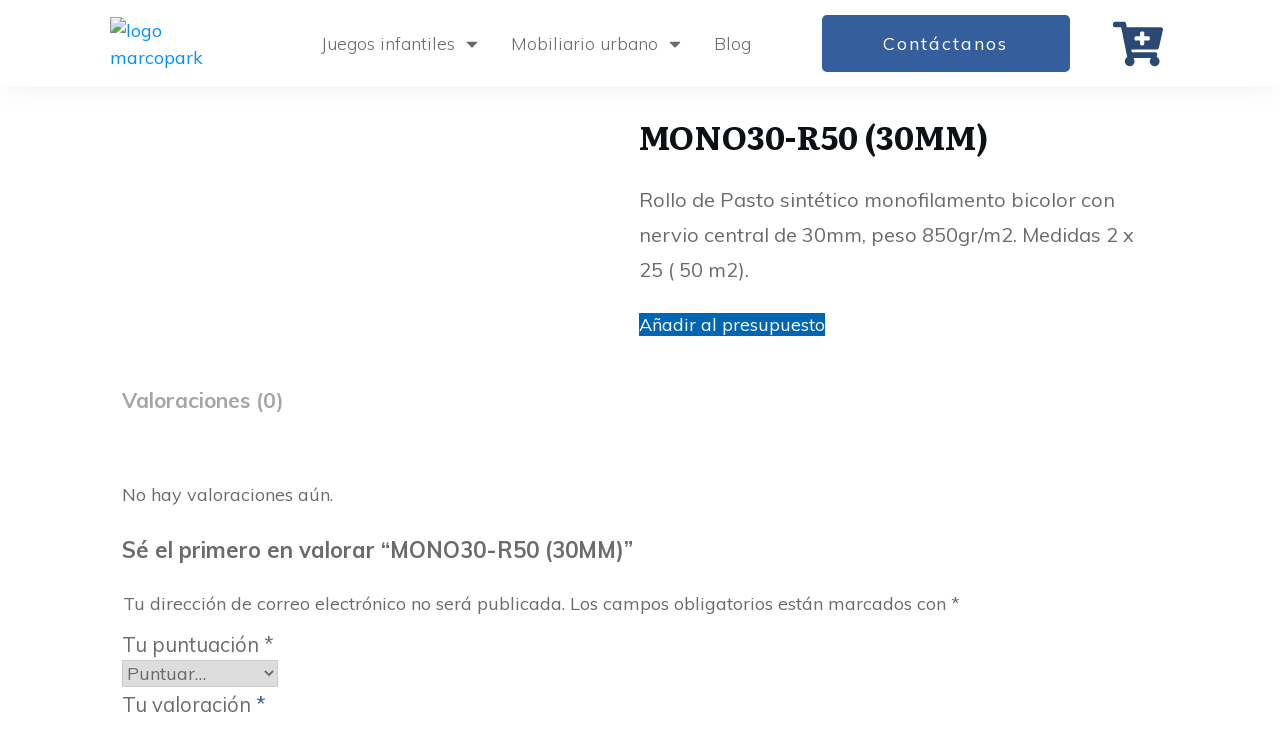

--- FILE ---
content_type: text/html; charset=UTF-8
request_url: https://marcopark.mx/superficies/piso-amortiguante-de-caucho/mono30-r50-30mm/
body_size: 31889
content:
<!doctype html>
<html lang="es" prefix="og: https://ogp.me/ns#" >
	<head>
		<link rel="profile" href="https://gmpg.org/xfn/11">
		<meta charset="UTF-8">
		<meta name="viewport" content="width=device-width, initial-scale=1">

		
<!-- Optimización para motores de búsqueda de Rank Math -  https://rankmath.com/ -->
<title>MONO30-R50 (30MM) - Marcopark</title>
<meta name="description" content="Rollo de Pasto sintético monofilamento bicolor con nervio central de 30mm, peso 850gr/m2. Medidas 2 x 25 ( 50 m2)."/>
<meta name="robots" content="follow, index, max-snippet:-1, max-video-preview:-1, max-image-preview:large"/>
<link rel="canonical" href="https://marcopark.mx/superficies/piso-amortiguante-de-caucho/mono30-r50-30mm/" />
<meta property="og:locale" content="es_ES" />
<meta property="og:type" content="product" />
<meta property="og:title" content="MONO30-R50 (30MM) - Marcopark" />
<meta property="og:description" content="Rollo de Pasto sintético monofilamento bicolor con nervio central de 30mm, peso 850gr/m2. Medidas 2 x 25 ( 50 m2)." />
<meta property="og:url" content="https://marcopark.mx/superficies/piso-amortiguante-de-caucho/mono30-r50-30mm/" />
<meta property="og:site_name" content="Marcopark" />
<meta property="og:image" content="https://marcopark.mx/wp-content/uploads/2024/04/PASTO-MONO30-R5030MM.jpg" />
<meta property="og:image:secure_url" content="https://marcopark.mx/wp-content/uploads/2024/04/PASTO-MONO30-R5030MM.jpg" />
<meta property="og:image:width" content="1080" />
<meta property="og:image:height" content="1080" />
<meta property="og:image:alt" content="MONO30-R50 (30MM)" />
<meta property="og:image:type" content="image/jpeg" />
<meta property="product:price:currency" content="MXN" />
<meta property="product:availability" content="instock" />
<meta name="twitter:card" content="summary_large_image" />
<meta name="twitter:title" content="MONO30-R50 (30MM) - Marcopark" />
<meta name="twitter:description" content="Rollo de Pasto sintético monofilamento bicolor con nervio central de 30mm, peso 850gr/m2. Medidas 2 x 25 ( 50 m2)." />
<meta name="twitter:image" content="https://marcopark.mx/wp-content/uploads/2024/04/PASTO-MONO30-R5030MM.jpg" />
<meta name="twitter:label1" content="Precio" />
<meta name="twitter:data1" content="&#036;0.00" />
<meta name="twitter:label2" content="Disponibilidad" />
<meta name="twitter:data2" content="Hay existencias" />
<script type="application/ld+json" class="rank-math-schema">{"@context":"https://schema.org","@graph":[{"@type":["Organization","Person"],"@id":"https://marcopark.mx/#person","name":"Marcopark","url":"https://marcopark.mx"},{"@type":"WebSite","@id":"https://marcopark.mx/#website","url":"https://marcopark.mx","name":"Marcopark","publisher":{"@id":"https://marcopark.mx/#person"},"inLanguage":"es"},{"@type":"ImageObject","@id":"https://marcopark.mx/wp-content/uploads/2024/04/PASTO-MONO30-R5030MM.jpg","url":"https://marcopark.mx/wp-content/uploads/2024/04/PASTO-MONO30-R5030MM.jpg","width":"1080","height":"1080","inLanguage":"es"},{"@type":"BreadcrumbList","@id":"https://marcopark.mx/superficies/piso-amortiguante-de-caucho/mono30-r50-30mm/#breadcrumb","itemListElement":[{"@type":"ListItem","position":"1","item":{"@id":"https://marcopark.mx","name":"Inicio"}},{"@type":"ListItem","position":"2","item":{"@id":"https://marcopark.mx/new/","name":"New"}},{"@type":"ListItem","position":"3","item":{"@id":"https://marcopark.mx/superficies/piso-amortiguante-de-caucho/mono30-r50-30mm/","name":"MONO30-R50 (30MM)"}}]},{"@type":"ItemPage","@id":"https://marcopark.mx/superficies/piso-amortiguante-de-caucho/mono30-r50-30mm/#webpage","url":"https://marcopark.mx/superficies/piso-amortiguante-de-caucho/mono30-r50-30mm/","name":"MONO30-R50 (30MM) - Marcopark","datePublished":"2024-04-15T11:09:00-06:00","dateModified":"2024-04-15T11:09:00-06:00","isPartOf":{"@id":"https://marcopark.mx/#website"},"primaryImageOfPage":{"@id":"https://marcopark.mx/wp-content/uploads/2024/04/PASTO-MONO30-R5030MM.jpg"},"inLanguage":"es","breadcrumb":{"@id":"https://marcopark.mx/superficies/piso-amortiguante-de-caucho/mono30-r50-30mm/#breadcrumb"}},{"@type":"Product","name":"MONO30-R50 (30MM) - Marcopark","description":"Rollo de Pasto sint\u00e9tico monofilamento bicolor con nervio central de 30mm, peso 850gr/m2. Medidas 2 x 25 ( 50 m2).","category":"New","mainEntityOfPage":{"@id":"https://marcopark.mx/superficies/piso-amortiguante-de-caucho/mono30-r50-30mm/#webpage"},"image":[{"@type":"ImageObject","url":"https://marcopark.mx/wp-content/uploads/2024/04/PASTO-MONO30-R5030MM.jpg","height":"1080","width":"1080"}],"@id":"https://marcopark.mx/superficies/piso-amortiguante-de-caucho/mono30-r50-30mm/#richSnippet"}]}</script>
<!-- /Plugin Rank Math WordPress SEO -->

<link rel='dns-prefetch' href='//accounts.google.com' />
<link rel='dns-prefetch' href='//apis.google.com' />
<link rel='dns-prefetch' href='//www.googletagmanager.com' />
<link rel="alternate" type="application/rss+xml" title="Marcopark &raquo; Feed" href="https://marcopark.mx/feed/" />
<link rel="alternate" type="application/rss+xml" title="Marcopark &raquo; Feed de los comentarios" href="https://marcopark.mx/comments/feed/" />
<link rel="alternate" type="application/rss+xml" title="Marcopark &raquo; Comentario MONO30-R50 (30MM) del feed" href="https://marcopark.mx/superficies/piso-amortiguante-de-caucho/mono30-r50-30mm/feed/" />
<script type="text/javascript">
/* <![CDATA[ */
window._wpemojiSettings = {"baseUrl":"https:\/\/s.w.org\/images\/core\/emoji\/15.0.3\/72x72\/","ext":".png","svgUrl":"https:\/\/s.w.org\/images\/core\/emoji\/15.0.3\/svg\/","svgExt":".svg","source":{"concatemoji":"https:\/\/marcopark.mx\/wp-includes\/js\/wp-emoji-release.min.js?ver=6.6.2"}};
/*! This file is auto-generated */
!function(i,n){var o,s,e;function c(e){try{var t={supportTests:e,timestamp:(new Date).valueOf()};sessionStorage.setItem(o,JSON.stringify(t))}catch(e){}}function p(e,t,n){e.clearRect(0,0,e.canvas.width,e.canvas.height),e.fillText(t,0,0);var t=new Uint32Array(e.getImageData(0,0,e.canvas.width,e.canvas.height).data),r=(e.clearRect(0,0,e.canvas.width,e.canvas.height),e.fillText(n,0,0),new Uint32Array(e.getImageData(0,0,e.canvas.width,e.canvas.height).data));return t.every(function(e,t){return e===r[t]})}function u(e,t,n){switch(t){case"flag":return n(e,"\ud83c\udff3\ufe0f\u200d\u26a7\ufe0f","\ud83c\udff3\ufe0f\u200b\u26a7\ufe0f")?!1:!n(e,"\ud83c\uddfa\ud83c\uddf3","\ud83c\uddfa\u200b\ud83c\uddf3")&&!n(e,"\ud83c\udff4\udb40\udc67\udb40\udc62\udb40\udc65\udb40\udc6e\udb40\udc67\udb40\udc7f","\ud83c\udff4\u200b\udb40\udc67\u200b\udb40\udc62\u200b\udb40\udc65\u200b\udb40\udc6e\u200b\udb40\udc67\u200b\udb40\udc7f");case"emoji":return!n(e,"\ud83d\udc26\u200d\u2b1b","\ud83d\udc26\u200b\u2b1b")}return!1}function f(e,t,n){var r="undefined"!=typeof WorkerGlobalScope&&self instanceof WorkerGlobalScope?new OffscreenCanvas(300,150):i.createElement("canvas"),a=r.getContext("2d",{willReadFrequently:!0}),o=(a.textBaseline="top",a.font="600 32px Arial",{});return e.forEach(function(e){o[e]=t(a,e,n)}),o}function t(e){var t=i.createElement("script");t.src=e,t.defer=!0,i.head.appendChild(t)}"undefined"!=typeof Promise&&(o="wpEmojiSettingsSupports",s=["flag","emoji"],n.supports={everything:!0,everythingExceptFlag:!0},e=new Promise(function(e){i.addEventListener("DOMContentLoaded",e,{once:!0})}),new Promise(function(t){var n=function(){try{var e=JSON.parse(sessionStorage.getItem(o));if("object"==typeof e&&"number"==typeof e.timestamp&&(new Date).valueOf()<e.timestamp+604800&&"object"==typeof e.supportTests)return e.supportTests}catch(e){}return null}();if(!n){if("undefined"!=typeof Worker&&"undefined"!=typeof OffscreenCanvas&&"undefined"!=typeof URL&&URL.createObjectURL&&"undefined"!=typeof Blob)try{var e="postMessage("+f.toString()+"("+[JSON.stringify(s),u.toString(),p.toString()].join(",")+"));",r=new Blob([e],{type:"text/javascript"}),a=new Worker(URL.createObjectURL(r),{name:"wpTestEmojiSupports"});return void(a.onmessage=function(e){c(n=e.data),a.terminate(),t(n)})}catch(e){}c(n=f(s,u,p))}t(n)}).then(function(e){for(var t in e)n.supports[t]=e[t],n.supports.everything=n.supports.everything&&n.supports[t],"flag"!==t&&(n.supports.everythingExceptFlag=n.supports.everythingExceptFlag&&n.supports[t]);n.supports.everythingExceptFlag=n.supports.everythingExceptFlag&&!n.supports.flag,n.DOMReady=!1,n.readyCallback=function(){n.DOMReady=!0}}).then(function(){return e}).then(function(){var e;n.supports.everything||(n.readyCallback(),(e=n.source||{}).concatemoji?t(e.concatemoji):e.wpemoji&&e.twemoji&&(t(e.twemoji),t(e.wpemoji)))}))}((window,document),window._wpemojiSettings);
/* ]]> */
</script>

<style id='wp-emoji-styles-inline-css' type='text/css'>

	img.wp-smiley, img.emoji {
		display: inline !important;
		border: none !important;
		box-shadow: none !important;
		height: 1em !important;
		width: 1em !important;
		margin: 0 0.07em !important;
		vertical-align: -0.1em !important;
		background: none !important;
		padding: 0 !important;
	}
</style>
<link rel='stylesheet' id='wp-block-library-css' href='https://marcopark.mx/wp-includes/css/dist/block-library/style.min.css?ver=6.6.2' type='text/css' media='all' />
<style id='rank-math-toc-block-style-inline-css' type='text/css'>
.wp-block-rank-math-toc-block nav ol{counter-reset:item}.wp-block-rank-math-toc-block nav ol li{display:block}.wp-block-rank-math-toc-block nav ol li:before{content:counters(item, ".") ". ";counter-increment:item}

</style>
<link rel='stylesheet' id='yith-ywraq-gutenberg-css' href='https://marcopark.mx/wp-content/plugins/yith-woocommerce-request-a-quote-premium/assets/css/ywraq-gutenberg.css?ver=3.1.1' type='text/css' media='all' />
<style id='classic-theme-styles-inline-css' type='text/css'>
/*! This file is auto-generated */
.wp-block-button__link{color:#fff;background-color:#32373c;border-radius:9999px;box-shadow:none;text-decoration:none;padding:calc(.667em + 2px) calc(1.333em + 2px);font-size:1.125em}.wp-block-file__button{background:#32373c;color:#fff;text-decoration:none}
</style>
<style id='global-styles-inline-css' type='text/css'>
:root{--wp--preset--aspect-ratio--square: 1;--wp--preset--aspect-ratio--4-3: 4/3;--wp--preset--aspect-ratio--3-4: 3/4;--wp--preset--aspect-ratio--3-2: 3/2;--wp--preset--aspect-ratio--2-3: 2/3;--wp--preset--aspect-ratio--16-9: 16/9;--wp--preset--aspect-ratio--9-16: 9/16;--wp--preset--color--black: #000000;--wp--preset--color--cyan-bluish-gray: #abb8c3;--wp--preset--color--white: #ffffff;--wp--preset--color--pale-pink: #f78da7;--wp--preset--color--vivid-red: #cf2e2e;--wp--preset--color--luminous-vivid-orange: #ff6900;--wp--preset--color--luminous-vivid-amber: #fcb900;--wp--preset--color--light-green-cyan: #7bdcb5;--wp--preset--color--vivid-green-cyan: #00d084;--wp--preset--color--pale-cyan-blue: #8ed1fc;--wp--preset--color--vivid-cyan-blue: #0693e3;--wp--preset--color--vivid-purple: #9b51e0;--wp--preset--gradient--vivid-cyan-blue-to-vivid-purple: linear-gradient(135deg,rgba(6,147,227,1) 0%,rgb(155,81,224) 100%);--wp--preset--gradient--light-green-cyan-to-vivid-green-cyan: linear-gradient(135deg,rgb(122,220,180) 0%,rgb(0,208,130) 100%);--wp--preset--gradient--luminous-vivid-amber-to-luminous-vivid-orange: linear-gradient(135deg,rgba(252,185,0,1) 0%,rgba(255,105,0,1) 100%);--wp--preset--gradient--luminous-vivid-orange-to-vivid-red: linear-gradient(135deg,rgba(255,105,0,1) 0%,rgb(207,46,46) 100%);--wp--preset--gradient--very-light-gray-to-cyan-bluish-gray: linear-gradient(135deg,rgb(238,238,238) 0%,rgb(169,184,195) 100%);--wp--preset--gradient--cool-to-warm-spectrum: linear-gradient(135deg,rgb(74,234,220) 0%,rgb(151,120,209) 20%,rgb(207,42,186) 40%,rgb(238,44,130) 60%,rgb(251,105,98) 80%,rgb(254,248,76) 100%);--wp--preset--gradient--blush-light-purple: linear-gradient(135deg,rgb(255,206,236) 0%,rgb(152,150,240) 100%);--wp--preset--gradient--blush-bordeaux: linear-gradient(135deg,rgb(254,205,165) 0%,rgb(254,45,45) 50%,rgb(107,0,62) 100%);--wp--preset--gradient--luminous-dusk: linear-gradient(135deg,rgb(255,203,112) 0%,rgb(199,81,192) 50%,rgb(65,88,208) 100%);--wp--preset--gradient--pale-ocean: linear-gradient(135deg,rgb(255,245,203) 0%,rgb(182,227,212) 50%,rgb(51,167,181) 100%);--wp--preset--gradient--electric-grass: linear-gradient(135deg,rgb(202,248,128) 0%,rgb(113,206,126) 100%);--wp--preset--gradient--midnight: linear-gradient(135deg,rgb(2,3,129) 0%,rgb(40,116,252) 100%);--wp--preset--font-size--small: 13px;--wp--preset--font-size--medium: 20px;--wp--preset--font-size--large: 36px;--wp--preset--font-size--x-large: 42px;--wp--preset--font-family--inter: "Inter", sans-serif;--wp--preset--font-family--cardo: Cardo;--wp--preset--spacing--20: 0.44rem;--wp--preset--spacing--30: 0.67rem;--wp--preset--spacing--40: 1rem;--wp--preset--spacing--50: 1.5rem;--wp--preset--spacing--60: 2.25rem;--wp--preset--spacing--70: 3.38rem;--wp--preset--spacing--80: 5.06rem;--wp--preset--shadow--natural: 6px 6px 9px rgba(0, 0, 0, 0.2);--wp--preset--shadow--deep: 12px 12px 50px rgba(0, 0, 0, 0.4);--wp--preset--shadow--sharp: 6px 6px 0px rgba(0, 0, 0, 0.2);--wp--preset--shadow--outlined: 6px 6px 0px -3px rgba(255, 255, 255, 1), 6px 6px rgba(0, 0, 0, 1);--wp--preset--shadow--crisp: 6px 6px 0px rgba(0, 0, 0, 1);}:where(.is-layout-flex){gap: 0.5em;}:where(.is-layout-grid){gap: 0.5em;}body .is-layout-flex{display: flex;}.is-layout-flex{flex-wrap: wrap;align-items: center;}.is-layout-flex > :is(*, div){margin: 0;}body .is-layout-grid{display: grid;}.is-layout-grid > :is(*, div){margin: 0;}:where(.wp-block-columns.is-layout-flex){gap: 2em;}:where(.wp-block-columns.is-layout-grid){gap: 2em;}:where(.wp-block-post-template.is-layout-flex){gap: 1.25em;}:where(.wp-block-post-template.is-layout-grid){gap: 1.25em;}.has-black-color{color: var(--wp--preset--color--black) !important;}.has-cyan-bluish-gray-color{color: var(--wp--preset--color--cyan-bluish-gray) !important;}.has-white-color{color: var(--wp--preset--color--white) !important;}.has-pale-pink-color{color: var(--wp--preset--color--pale-pink) !important;}.has-vivid-red-color{color: var(--wp--preset--color--vivid-red) !important;}.has-luminous-vivid-orange-color{color: var(--wp--preset--color--luminous-vivid-orange) !important;}.has-luminous-vivid-amber-color{color: var(--wp--preset--color--luminous-vivid-amber) !important;}.has-light-green-cyan-color{color: var(--wp--preset--color--light-green-cyan) !important;}.has-vivid-green-cyan-color{color: var(--wp--preset--color--vivid-green-cyan) !important;}.has-pale-cyan-blue-color{color: var(--wp--preset--color--pale-cyan-blue) !important;}.has-vivid-cyan-blue-color{color: var(--wp--preset--color--vivid-cyan-blue) !important;}.has-vivid-purple-color{color: var(--wp--preset--color--vivid-purple) !important;}.has-black-background-color{background-color: var(--wp--preset--color--black) !important;}.has-cyan-bluish-gray-background-color{background-color: var(--wp--preset--color--cyan-bluish-gray) !important;}.has-white-background-color{background-color: var(--wp--preset--color--white) !important;}.has-pale-pink-background-color{background-color: var(--wp--preset--color--pale-pink) !important;}.has-vivid-red-background-color{background-color: var(--wp--preset--color--vivid-red) !important;}.has-luminous-vivid-orange-background-color{background-color: var(--wp--preset--color--luminous-vivid-orange) !important;}.has-luminous-vivid-amber-background-color{background-color: var(--wp--preset--color--luminous-vivid-amber) !important;}.has-light-green-cyan-background-color{background-color: var(--wp--preset--color--light-green-cyan) !important;}.has-vivid-green-cyan-background-color{background-color: var(--wp--preset--color--vivid-green-cyan) !important;}.has-pale-cyan-blue-background-color{background-color: var(--wp--preset--color--pale-cyan-blue) !important;}.has-vivid-cyan-blue-background-color{background-color: var(--wp--preset--color--vivid-cyan-blue) !important;}.has-vivid-purple-background-color{background-color: var(--wp--preset--color--vivid-purple) !important;}.has-black-border-color{border-color: var(--wp--preset--color--black) !important;}.has-cyan-bluish-gray-border-color{border-color: var(--wp--preset--color--cyan-bluish-gray) !important;}.has-white-border-color{border-color: var(--wp--preset--color--white) !important;}.has-pale-pink-border-color{border-color: var(--wp--preset--color--pale-pink) !important;}.has-vivid-red-border-color{border-color: var(--wp--preset--color--vivid-red) !important;}.has-luminous-vivid-orange-border-color{border-color: var(--wp--preset--color--luminous-vivid-orange) !important;}.has-luminous-vivid-amber-border-color{border-color: var(--wp--preset--color--luminous-vivid-amber) !important;}.has-light-green-cyan-border-color{border-color: var(--wp--preset--color--light-green-cyan) !important;}.has-vivid-green-cyan-border-color{border-color: var(--wp--preset--color--vivid-green-cyan) !important;}.has-pale-cyan-blue-border-color{border-color: var(--wp--preset--color--pale-cyan-blue) !important;}.has-vivid-cyan-blue-border-color{border-color: var(--wp--preset--color--vivid-cyan-blue) !important;}.has-vivid-purple-border-color{border-color: var(--wp--preset--color--vivid-purple) !important;}.has-vivid-cyan-blue-to-vivid-purple-gradient-background{background: var(--wp--preset--gradient--vivid-cyan-blue-to-vivid-purple) !important;}.has-light-green-cyan-to-vivid-green-cyan-gradient-background{background: var(--wp--preset--gradient--light-green-cyan-to-vivid-green-cyan) !important;}.has-luminous-vivid-amber-to-luminous-vivid-orange-gradient-background{background: var(--wp--preset--gradient--luminous-vivid-amber-to-luminous-vivid-orange) !important;}.has-luminous-vivid-orange-to-vivid-red-gradient-background{background: var(--wp--preset--gradient--luminous-vivid-orange-to-vivid-red) !important;}.has-very-light-gray-to-cyan-bluish-gray-gradient-background{background: var(--wp--preset--gradient--very-light-gray-to-cyan-bluish-gray) !important;}.has-cool-to-warm-spectrum-gradient-background{background: var(--wp--preset--gradient--cool-to-warm-spectrum) !important;}.has-blush-light-purple-gradient-background{background: var(--wp--preset--gradient--blush-light-purple) !important;}.has-blush-bordeaux-gradient-background{background: var(--wp--preset--gradient--blush-bordeaux) !important;}.has-luminous-dusk-gradient-background{background: var(--wp--preset--gradient--luminous-dusk) !important;}.has-pale-ocean-gradient-background{background: var(--wp--preset--gradient--pale-ocean) !important;}.has-electric-grass-gradient-background{background: var(--wp--preset--gradient--electric-grass) !important;}.has-midnight-gradient-background{background: var(--wp--preset--gradient--midnight) !important;}.has-small-font-size{font-size: var(--wp--preset--font-size--small) !important;}.has-medium-font-size{font-size: var(--wp--preset--font-size--medium) !important;}.has-large-font-size{font-size: var(--wp--preset--font-size--large) !important;}.has-x-large-font-size{font-size: var(--wp--preset--font-size--x-large) !important;}
:where(.wp-block-post-template.is-layout-flex){gap: 1.25em;}:where(.wp-block-post-template.is-layout-grid){gap: 1.25em;}
:where(.wp-block-columns.is-layout-flex){gap: 2em;}:where(.wp-block-columns.is-layout-grid){gap: 2em;}
:root :where(.wp-block-pullquote){font-size: 1.5em;line-height: 1.6;}
</style>
<link rel='stylesheet' id='tve_style_family_tve_flt-css' href='https://marcopark.mx/wp-content/plugins/thrive-visual-editor/editor/css/thrive_flat.css?ver=10.2.2' type='text/css' media='all' />
<link rel='stylesheet' id='thrive-theme-styles-css' href='https://marcopark.mx/wp-content/themes/thrive-theme/inc/assets/dist/theme.css?ver=10.2.2' type='text/css' media='all' />
<link rel='stylesheet' id='photoswipe-css' href='https://marcopark.mx/wp-content/plugins/woocommerce/assets/css/photoswipe/photoswipe.min.css?ver=9.3.5' type='text/css' media='all' />
<link rel='stylesheet' id='photoswipe-default-skin-css' href='https://marcopark.mx/wp-content/plugins/woocommerce/assets/css/photoswipe/default-skin/default-skin.min.css?ver=9.3.5' type='text/css' media='all' />
<link rel='stylesheet' id='woocommerce-layout-css' href='https://marcopark.mx/wp-content/plugins/woocommerce/assets/css/woocommerce-layout.css?ver=9.3.5' type='text/css' media='all' />
<link rel='stylesheet' id='woocommerce-smallscreen-css' href='https://marcopark.mx/wp-content/plugins/woocommerce/assets/css/woocommerce-smallscreen.css?ver=9.3.5' type='text/css' media='only screen and (max-width: 768px)' />
<link rel='stylesheet' id='woocommerce-general-css' href='https://marcopark.mx/wp-content/plugins/woocommerce/assets/css/woocommerce.css?ver=9.3.5' type='text/css' media='all' />
<style id='woocommerce-inline-inline-css' type='text/css'>
.woocommerce form .form-row .required { visibility: visible; }
</style>
<link rel='stylesheet' id='thrive-theme-woocommerce-css' href='https://marcopark.mx/wp-content/themes/thrive-theme/inc/assets/dist/woocommerce.css?ver=10.2.2' type='text/css' media='all' />
<link rel='stylesheet' id='yith_ywraq_frontend-css' href='https://marcopark.mx/wp-content/plugins/yith-woocommerce-request-a-quote-premium/assets/css/ywraq-frontend.css?ver=3.1.1' type='text/css' media='all' />
<style id='yith_ywraq_frontend-inline-css' type='text/css'>
.woocommerce .add-request-quote-button.button, .woocommerce .add-request-quote-button-addons.button{
    background-color: #0066b4!important;
    color: #ffffff!important;
}
.woocommerce .add-request-quote-button.button:hover,  .woocommerce .add-request-quote-button-addons.button:hover{
    background-color: #044a80!important;
    color: #ffffff!important;
}

#ywraq_checkout_quote.button{
	background: #0066b4;
    color: #ffffff;
    border: 1px solid #ffffff;
}

#ywraq_checkout_quote.button:hover{
	background: #044a80;
    color: #ffffff;
    border: 1px solid #ffffff;
}

.cart button.single_add_to_cart_button, .cart a.single_add_to_cart_button{
	                 display:none!important;
	                }
</style>
<link rel='stylesheet' id='thrive-theme-css' href='https://marcopark.mx/wp-content/themes/thrive-theme/style.css?ver=10.2.2' type='text/css' media='all' />
<link rel='stylesheet' id='select2-css' href='https://marcopark.mx/wp-content/plugins/woocommerce/assets/css/select2.css?ver=9.3.5' type='text/css' media='all' />
<link rel='stylesheet' id='thrive-template-css' href='//marcopark.mx/wp-content/uploads/thrive/theme-template-1768854550.css?ver=10.2.2' type='text/css' media='all' />
<script type="text/javascript" src="https://marcopark.mx/wp-includes/js/jquery/jquery.min.js?ver=3.7.1" id="jquery-core-js"></script>
<script type="text/javascript" src="https://marcopark.mx/wp-includes/js/jquery/jquery-migrate.min.js?ver=3.4.1" id="jquery-migrate-js"></script>
<script type="text/javascript" src="https://marcopark.mx/wp-includes/js/imagesloaded.min.js?ver=5.0.0" id="imagesloaded-js"></script>
<script type="text/javascript" src="https://marcopark.mx/wp-includes/js/masonry.min.js?ver=4.2.2" id="masonry-js"></script>
<script type="text/javascript" src="https://marcopark.mx/wp-includes/js/jquery/jquery.masonry.min.js?ver=3.1.2b" id="jquery-masonry-js"></script>
<script type="text/javascript" id="tve_frontend-js-extra">
/* <![CDATA[ */
var tve_frontend_options = {"ajaxurl":"https:\/\/marcopark.mx\/wp-admin\/admin-ajax.php","is_editor_page":"","page_events":"","is_single":"1","social_fb_app_id":"","dash_url":"https:\/\/marcopark.mx\/wp-content\/themes\/thrive-theme\/thrive-dashboard","queried_object":{"ID":6537,"post_author":"1"},"query_vars":{"page":"","post_type":"product","product":"mono30-r50-30mm","name":"mono30-r50-30mm"},"$_POST":[],"translations":{"Copy":"Copy","empty_username":"ERROR: The username field is empty.","empty_password":"ERROR: The password field is empty.","empty_login":"ERROR: Enter a username or email address.","min_chars":"At least %s characters are needed","no_headings":"No headings found","registration_err":{"required_field":"<strong>Error<\/strong>: This field is required","required_email":"<strong>Error<\/strong>: Please type your email address.","invalid_email":"<strong>Error<\/strong>: The email address isn&#8217;t correct.","passwordmismatch":"<strong>Error<\/strong>: Password mismatch"}},"routes":{"posts":"https:\/\/marcopark.mx\/wp-json\/tcb\/v1\/posts","video_reporting":"https:\/\/marcopark.mx\/wp-json\/tcb\/v1\/video-reporting"},"nonce":"a413b0a5e7","allow_video_src":"","google_client_id":null,"google_api_key":null,"facebook_app_id":null,"lead_generation_custom_tag_apis":["activecampaign","aweber","convertkit","drip","klicktipp","mailchimp","sendlane","zapier"],"post_request_data":[],"user_profile_nonce":"6c20fae944","ip":"18.117.183.233","current_user":[],"post_id":"6537","post_title":"MONO30-R50 (30MM)","post_type":"product","post_url":"https:\/\/marcopark.mx\/superficies\/piso-amortiguante-de-caucho\/mono30-r50-30mm\/","is_lp":"","woo_rest_routes":{"shop":"https:\/\/marcopark.mx\/wp-json\/tcb\/v1\/woo\/render_shop","product_categories":"https:\/\/marcopark.mx\/wp-json\/tcb\/v1\/woo\/render_product_categories","product_variations":"https:\/\/marcopark.mx\/wp-json\/tcb\/v1\/woo\/variations"},"conditional_display":{"is_tooltip_dismissed":false},"woocommerce_related_plugins":{"product_addons":false}};
/* ]]> */
</script>
<script type="text/javascript" src="https://marcopark.mx/wp-content/plugins/thrive-visual-editor/editor/js/dist/modules/general.min.js?ver=10.2.2" id="tve_frontend-js"></script>
<script type="text/javascript" src="https://marcopark.mx/wp-content/plugins/woocommerce/assets/js/jquery-blockui/jquery.blockUI.min.js?ver=2.7.0-wc.9.3.5" id="jquery-blockui-js" defer="defer" data-wp-strategy="defer"></script>
<script type="text/javascript" id="wc-add-to-cart-js-extra">
/* <![CDATA[ */
var wc_add_to_cart_params = {"ajax_url":"\/wp-admin\/admin-ajax.php","wc_ajax_url":"\/?wc-ajax=%%endpoint%%","i18n_view_cart":"Ver carrito","cart_url":"https:\/\/marcopark.mx\/carrito\/","is_cart":"","cart_redirect_after_add":"no"};
/* ]]> */
</script>
<script type="text/javascript" src="https://marcopark.mx/wp-content/plugins/woocommerce/assets/js/frontend/add-to-cart.min.js?ver=9.3.5" id="wc-add-to-cart-js" defer="defer" data-wp-strategy="defer"></script>
<script type="text/javascript" src="https://marcopark.mx/wp-content/plugins/woocommerce/assets/js/zoom/jquery.zoom.min.js?ver=1.7.21-wc.9.3.5" id="zoom-js" defer="defer" data-wp-strategy="defer"></script>
<script type="text/javascript" src="https://marcopark.mx/wp-content/plugins/woocommerce/assets/js/flexslider/jquery.flexslider.min.js?ver=2.7.2-wc.9.3.5" id="flexslider-js" defer="defer" data-wp-strategy="defer"></script>
<script type="text/javascript" src="https://marcopark.mx/wp-content/plugins/woocommerce/assets/js/photoswipe/photoswipe.min.js?ver=4.1.1-wc.9.3.5" id="photoswipe-js" defer="defer" data-wp-strategy="defer"></script>
<script type="text/javascript" src="https://marcopark.mx/wp-content/plugins/woocommerce/assets/js/photoswipe/photoswipe-ui-default.min.js?ver=4.1.1-wc.9.3.5" id="photoswipe-ui-default-js" defer="defer" data-wp-strategy="defer"></script>
<script type="text/javascript" id="wc-single-product-js-extra">
/* <![CDATA[ */
var wc_single_product_params = {"i18n_required_rating_text":"Por favor elige una puntuaci\u00f3n","review_rating_required":"yes","flexslider":{"rtl":false,"animation":"slide","smoothHeight":true,"directionNav":false,"controlNav":"thumbnails","slideshow":false,"animationSpeed":500,"animationLoop":false,"allowOneSlide":false},"zoom_enabled":"1","zoom_options":[],"photoswipe_enabled":"1","photoswipe_options":{"shareEl":false,"closeOnScroll":false,"history":false,"hideAnimationDuration":0,"showAnimationDuration":0},"flexslider_enabled":"1"};
/* ]]> */
</script>
<script type="text/javascript" src="https://marcopark.mx/wp-content/plugins/woocommerce/assets/js/frontend/single-product.min.js?ver=9.3.5" id="wc-single-product-js" defer="defer" data-wp-strategy="defer"></script>
<script type="text/javascript" src="https://marcopark.mx/wp-content/plugins/woocommerce/assets/js/js-cookie/js.cookie.min.js?ver=2.1.4-wc.9.3.5" id="js-cookie-js" defer="defer" data-wp-strategy="defer"></script>
<script type="text/javascript" id="woocommerce-js-extra">
/* <![CDATA[ */
var woocommerce_params = {"ajax_url":"\/wp-admin\/admin-ajax.php","wc_ajax_url":"\/?wc-ajax=%%endpoint%%"};
/* ]]> */
</script>
<script type="text/javascript" src="https://marcopark.mx/wp-content/plugins/woocommerce/assets/js/frontend/woocommerce.min.js?ver=9.3.5" id="woocommerce-js" defer="defer" data-wp-strategy="defer"></script>
<script type="text/javascript" id="theme-frontend-js-extra">
/* <![CDATA[ */
var thrive_front_localize = {"comments_form":{"error_defaults":{"email":"Email address invalid","url":"Website address invalid","required":"Required field missing"}},"routes":{"posts":"https:\/\/marcopark.mx\/wp-json\/tcb\/v1\/posts","frontend":"https:\/\/marcopark.mx\/wp-json\/ttb\/v1\/frontend"},"tar_post_url":"?tve=true&action=architect&from_theme=1","is_editor":"","ID":"53","template_url":"?tve=true&action=architect&from_tar=6537","pagination_url":{"template":"https:\/\/marcopark.mx\/superficies\/piso-amortiguante-de-caucho\/mono30-r50-30mm\/page\/[thrive_page_number]\/","base":"https:\/\/marcopark.mx\/superficies\/piso-amortiguante-de-caucho\/mono30-r50-30mm\/"},"sidebar_visibility":[],"is_singular":"1","is_user_logged_in":""};
/* ]]> */
</script>
<script type="text/javascript" src="https://marcopark.mx/wp-content/themes/thrive-theme/inc/assets/dist/frontend.min.js?ver=10.2.2" id="theme-frontend-js"></script>
<script type="text/javascript" src="https://marcopark.mx/wp-includes/js/plupload/moxie.min.js?ver=1.3.5" id="moxiejs-js"></script>
<script type="text/javascript" src="https://marcopark.mx/wp-content/plugins/woocommerce/assets/js/selectWoo/selectWoo.full.min.js?ver=1.0.9-wc.9.3.5" id="selectWoo-js" defer="defer" data-wp-strategy="defer"></script>
<link rel="https://api.w.org/" href="https://marcopark.mx/wp-json/" /><link rel="alternate" title="JSON" type="application/json" href="https://marcopark.mx/wp-json/wp/v2/product/6537" /><link rel="EditURI" type="application/rsd+xml" title="RSD" href="https://marcopark.mx/xmlrpc.php?rsd" />
<meta name="generator" content="WordPress 6.6.2" />
<link rel='shortlink' href='https://marcopark.mx/?p=6537' />
<link rel="alternate" title="oEmbed (JSON)" type="application/json+oembed" href="https://marcopark.mx/wp-json/oembed/1.0/embed?url=https%3A%2F%2Fmarcopark.mx%2Fsuperficies%2Fpiso-amortiguante-de-caucho%2Fmono30-r50-30mm%2F" />
<link rel="alternate" title="oEmbed (XML)" type="text/xml+oembed" href="https://marcopark.mx/wp-json/oembed/1.0/embed?url=https%3A%2F%2Fmarcopark.mx%2Fsuperficies%2Fpiso-amortiguante-de-caucho%2Fmono30-r50-30mm%2F&#038;format=xml" />
<meta name="generator" content="Site Kit by Google 1.137.0" /><style type="text/css" id="tve_global_variables">:root{--tcb-background-author-image:url(https://secure.gravatar.com/avatar/a115aa076983fb65514eb2654562f110?s=256&d=mm&r=g);--tcb-background-user-image:url();--tcb-background-featured-image-thumbnail:url(https://marcopark.mx/wp-content/uploads/2024/04/PASTO-MONO30-R5030MM.jpg);--tcb-skin-color-0:hsla(var(--tcb-theme-main-master-h,2), var(--tcb-theme-main-master-s,84%), var(--tcb-theme-main-master-l,64%), var(--tcb-theme-main-master-a,1));--tcb-skin-color-0-h:var(--tcb-theme-main-master-h,2);--tcb-skin-color-0-s:var(--tcb-theme-main-master-s,84%);--tcb-skin-color-0-l:var(--tcb-theme-main-master-l,64%);--tcb-skin-color-0-a:var(--tcb-theme-main-master-a,1);--tcb-skin-color-1:hsla(calc(var(--tcb-theme-main-master-h,2) - 0 ), calc(var(--tcb-theme-main-master-s,84%) - 4% ), calc(var(--tcb-theme-main-master-l,64%) - 9% ), 0.5);--tcb-skin-color-1-h:calc(var(--tcb-theme-main-master-h,2) - 0 );--tcb-skin-color-1-s:calc(var(--tcb-theme-main-master-s,84%) - 4% );--tcb-skin-color-1-l:calc(var(--tcb-theme-main-master-l,64%) - 9% );--tcb-skin-color-1-a:0.5;--tcb-skin-color-3:hsla(calc(var(--tcb-theme-main-master-h,2) + 30 ), 85%, 13%, 1);--tcb-skin-color-3-h:calc(var(--tcb-theme-main-master-h,2) + 30 );--tcb-skin-color-3-s:85%;--tcb-skin-color-3-l:13%;--tcb-skin-color-3-a:1;--tcb-skin-color-8:hsla(calc(var(--tcb-theme-main-master-h,2) - 0 ), calc(var(--tcb-theme-main-master-s,84%) - 4% ), calc(var(--tcb-theme-main-master-l,64%) - 9% ), 0.18);--tcb-skin-color-8-h:calc(var(--tcb-theme-main-master-h,2) - 0 );--tcb-skin-color-8-s:calc(var(--tcb-theme-main-master-s,84%) - 4% );--tcb-skin-color-8-l:calc(var(--tcb-theme-main-master-l,64%) - 9% );--tcb-skin-color-8-a:0.18;--tcb-skin-color-9:hsla(calc(var(--tcb-theme-main-master-h,2) - 3 ), 56%, 96%, 1);--tcb-skin-color-9-h:calc(var(--tcb-theme-main-master-h,2) - 3 );--tcb-skin-color-9-s:56%;--tcb-skin-color-9-l:96%;--tcb-skin-color-9-a:1;--tcb-skin-color-10:hsla(calc(var(--tcb-theme-main-master-h,2) - 21 ), calc(var(--tcb-theme-main-master-s,84%) + 16% ), calc(var(--tcb-theme-main-master-l,64%) + 17% ), 1);--tcb-skin-color-10-h:calc(var(--tcb-theme-main-master-h,2) - 21 );--tcb-skin-color-10-s:calc(var(--tcb-theme-main-master-s,84%) + 16% );--tcb-skin-color-10-l:calc(var(--tcb-theme-main-master-l,64%) + 17% );--tcb-skin-color-10-a:1;--tcb-skin-color-13:hsla(calc(var(--tcb-theme-main-master-h,2) - 0 ), calc(var(--tcb-theme-main-master-s,84%) - 4% ), calc(var(--tcb-theme-main-master-l,64%) - 28% ), 0.5);--tcb-skin-color-13-h:calc(var(--tcb-theme-main-master-h,2) - 0 );--tcb-skin-color-13-s:calc(var(--tcb-theme-main-master-s,84%) - 4% );--tcb-skin-color-13-l:calc(var(--tcb-theme-main-master-l,64%) - 28% );--tcb-skin-color-13-a:0.5;--tcb-skin-color-16:hsla(calc(var(--tcb-theme-main-master-h,2) - 0 ), 3%, 36%, 1);--tcb-skin-color-16-h:calc(var(--tcb-theme-main-master-h,2) - 0 );--tcb-skin-color-16-s:3%;--tcb-skin-color-16-l:36%;--tcb-skin-color-16-a:1;--tcb-skin-color-18:hsla(calc(var(--tcb-theme-main-master-h,2) - 1 ), calc(var(--tcb-theme-main-master-s,84%) - 5% ), calc(var(--tcb-theme-main-master-l,64%) - 10% ), 0.8);--tcb-skin-color-18-h:calc(var(--tcb-theme-main-master-h,2) - 1 );--tcb-skin-color-18-s:calc(var(--tcb-theme-main-master-s,84%) - 5% );--tcb-skin-color-18-l:calc(var(--tcb-theme-main-master-l,64%) - 10% );--tcb-skin-color-18-a:0.8;--tcb-skin-color-19:hsla(calc(var(--tcb-theme-main-master-h,2) - 3 ), 56%, 96%, 0.85);--tcb-skin-color-19-h:calc(var(--tcb-theme-main-master-h,2) - 3 );--tcb-skin-color-19-s:56%;--tcb-skin-color-19-l:96%;--tcb-skin-color-19-a:0.85;--tcb-skin-color-20:hsla(calc(var(--tcb-theme-main-master-h,2) - 3 ), 56%, 96%, 0.9);--tcb-skin-color-20-h:calc(var(--tcb-theme-main-master-h,2) - 3 );--tcb-skin-color-20-s:56%;--tcb-skin-color-20-l:96%;--tcb-skin-color-20-a:0.9;--tcb-skin-color-21:hsla(calc(var(--tcb-theme-main-master-h,2) - 210 ), calc(var(--tcb-theme-main-master-s,84%) - 84% ), calc(var(--tcb-theme-main-master-l,64%) + 36% ), 1);--tcb-skin-color-21-h:calc(var(--tcb-theme-main-master-h,2) - 210 );--tcb-skin-color-21-s:calc(var(--tcb-theme-main-master-s,84%) - 84% );--tcb-skin-color-21-l:calc(var(--tcb-theme-main-master-l,64%) + 36% );--tcb-skin-color-21-a:1;--tcb-skin-color-2:rgb(248, 248, 248);--tcb-skin-color-2-h:0;--tcb-skin-color-2-s:0%;--tcb-skin-color-2-l:97%;--tcb-skin-color-2-a:1;--tcb-skin-color-4:rgb(12, 17, 21);--tcb-skin-color-4-h:206;--tcb-skin-color-4-s:27%;--tcb-skin-color-4-l:6%;--tcb-skin-color-4-a:1;--tcb-skin-color-5:rgb(106, 107, 108);--tcb-skin-color-5-h:210;--tcb-skin-color-5-s:0%;--tcb-skin-color-5-l:41%;--tcb-skin-color-5-a:1;--tcb-skin-color-14:rgb(230, 230, 230);--tcb-skin-color-14-h:0;--tcb-skin-color-14-s:0%;--tcb-skin-color-14-l:90%;--tcb-skin-color-14-a:1;--tcb-skin-color-22:rgb(255, 255, 255);--tcb-skin-color-22-h:0;--tcb-skin-color-22-s:0%;--tcb-skin-color-22-l:100%;--tcb-skin-color-22-a:1;--tcb-skin-color-23:rgb(32, 65, 71);--tcb-skin-color-23-h:189;--tcb-skin-color-23-s:37%;--tcb-skin-color-23-l:20%;--tcb-skin-color-23-a:1;--tcb-skin-color-24:rgb(59, 59, 59);--tcb-skin-color-24-h:0;--tcb-skin-color-24-s:0%;--tcb-skin-color-24-l:23%;--tcb-skin-color-24-a:1;--tcb-skin-color-25:hsla(calc(var(--tcb-theme-main-master-h,2) - 0 ), calc(var(--tcb-theme-main-master-s,84%) - 1% ), calc(var(--tcb-theme-main-master-l,64%) - 1% ), 0.04);--tcb-skin-color-25-h:calc(var(--tcb-theme-main-master-h,2) - 0 );--tcb-skin-color-25-s:calc(var(--tcb-theme-main-master-s,84%) - 1% );--tcb-skin-color-25-l:calc(var(--tcb-theme-main-master-l,64%) - 1% );--tcb-skin-color-25-a:0.04;--tcb-skin-color-26:hsla(calc(var(--tcb-theme-main-master-h,2) + 1 ), calc(var(--tcb-theme-main-master-s,84%) - 0% ), calc(var(--tcb-theme-main-master-l,64%) - 0% ), 0.12);--tcb-skin-color-26-h:calc(var(--tcb-theme-main-master-h,2) + 1 );--tcb-skin-color-26-s:calc(var(--tcb-theme-main-master-s,84%) - 0% );--tcb-skin-color-26-l:calc(var(--tcb-theme-main-master-l,64%) - 0% );--tcb-skin-color-26-a:0.12;--tcb-skin-color-27:hsla(calc(var(--tcb-theme-main-master-h,2) + 10 ), calc(var(--tcb-theme-main-master-s,84%) - 0% ), calc(var(--tcb-theme-main-master-l,64%) + 7% ), 1);--tcb-skin-color-27-h:calc(var(--tcb-theme-main-master-h,2) + 10 );--tcb-skin-color-27-s:calc(var(--tcb-theme-main-master-s,84%) - 0% );--tcb-skin-color-27-l:calc(var(--tcb-theme-main-master-l,64%) + 7% );--tcb-skin-color-27-a:1;--tcb-skin-color-28:hsla(calc(var(--tcb-theme-main-master-h,2) + 2 ), calc(var(--tcb-theme-main-master-s,84%) - 41% ), calc(var(--tcb-theme-main-master-l,64%) + 17% ), 1);--tcb-skin-color-28-h:calc(var(--tcb-theme-main-master-h,2) + 2 );--tcb-skin-color-28-s:calc(var(--tcb-theme-main-master-s,84%) - 41% );--tcb-skin-color-28-l:calc(var(--tcb-theme-main-master-l,64%) + 17% );--tcb-skin-color-28-a:1;--tcb-skin-color-29:hsla(calc(var(--tcb-theme-main-master-h,2) - 0 ), calc(var(--tcb-theme-main-master-s,84%) - 0% ), calc(var(--tcb-theme-main-master-l,64%) + 1% ), 0.4);--tcb-skin-color-29-h:calc(var(--tcb-theme-main-master-h,2) - 0 );--tcb-skin-color-29-s:calc(var(--tcb-theme-main-master-s,84%) - 0% );--tcb-skin-color-29-l:calc(var(--tcb-theme-main-master-l,64%) + 1% );--tcb-skin-color-29-a:0.4;--tcb-skin-color-30:hsla(calc(var(--tcb-theme-main-master-h,2) - 1 ), calc(var(--tcb-theme-main-master-s,84%) - 1% ), calc(var(--tcb-theme-main-master-l,64%) - 1% ), 0.85);--tcb-skin-color-30-h:calc(var(--tcb-theme-main-master-h,2) - 1 );--tcb-skin-color-30-s:calc(var(--tcb-theme-main-master-s,84%) - 1% );--tcb-skin-color-30-l:calc(var(--tcb-theme-main-master-l,64%) - 1% );--tcb-skin-color-30-a:0.85;--tcb-main-master-h:216;--tcb-main-master-s:49%;--tcb-main-master-l:41%;--tcb-main-master-a:1;--tcb-theme-main-master-h:216;--tcb-theme-main-master-s:49%;--tcb-theme-main-master-l:41%;--tcb-theme-main-master-a:1;}</style><meta name="google-site-verification" content="iqWUxPZi2NzG15IOzAYBMFU9aI09NVy6G22_2miFBYg" /><!-- Google Tag Manager -->
<script>(function(w,d,s,l,i){w[l]=w[l]||[];w[l].push({'gtm.start':
new Date().getTime(),event:'gtm.js'});var f=d.getElementsByTagName(s)[0],
j=d.createElement(s),dl=l!='dataLayer'?'&l='+l:'';j.async=true;j.src=
'https://www.googletagmanager.com/gtm.js?id='+i+dl;f.parentNode.insertBefore(j,f);
})(window,document,'script','dataLayer','GTM-KM9R86X');</script>
<!-- End Google Tag Manager --><style id="thrive-theme-layout-css" type="text/css">@media (min-width: 300px){.thrive-layout-33 .main-container{--sidebar-size:24.02%;--separator-size:40px}.thrive-layout-33 #wrapper{--layout-content-width:100%;--layout-background-width:100%}}@media (max-width: 1023px){.thrive-layout-33 .main-container{--sidebar-size:32.23%;--separator-size:20px}}</style>	<noscript><style>.woocommerce-product-gallery{ opacity: 1 !important; }</style></noscript>
	<style type="text/css">.recentcomments a{display:inline !important;padding:0 !important;margin:0 !important;}</style><style id='wp-fonts-local' type='text/css'>
@font-face{font-family:Inter;font-style:normal;font-weight:300 900;font-display:fallback;src:url('https://marcopark.mx/wp-content/plugins/woocommerce/assets/fonts/Inter-VariableFont_slnt,wght.woff2') format('woff2');font-stretch:normal;}
@font-face{font-family:Cardo;font-style:normal;font-weight:400;font-display:fallback;src:url('https://marcopark.mx/wp-content/plugins/woocommerce/assets/fonts/cardo_normal_400.woff2') format('woff2');}
</style>
<link type="text/css" rel="stylesheet" class="thrive-external-font" href="https://fonts.googleapis.com/css?family=Literata:400,400i,600,600i,700,700i,500&#038;subset=latin&#038;display=swap"><link type="text/css" rel="stylesheet" class="thrive-external-font" href="https://fonts.googleapis.com/css?family=Muli:400,400i,800,800i,700,700i,500,500i,600,600i,300,200,900,300i,900i,200i&#038;subset=latin&#038;display=swap"><style type="text/css" id="thrive-default-styles">@media (min-width: 300px) { .tcb-style-wrap h1{ color:var(--tcb-skin-color-4);--tcb-applied-color:var$(--tcb-skin-color-4);font-family:Literata;--g-regular-weight:400;font-weight:var(--g-bold-weight, bold);font-size:40px;background-color:rgba(0, 0, 0, 0);font-style:normal;margin:0px;padding-top:0px;padding-bottom:24px;text-decoration:rgba(10, 10, 10, 0.85);text-transform:none;border-left:0px none rgba(10, 10, 10, 0.85);--g-bold-weight:600;line-height:1.3em; }.tcb-style-wrap h2{ font-family:Literata;--g-regular-weight:400;font-weight:var(--g-bold-weight, bold);color:var(--tcb-skin-color-4);--tcb-applied-color:var$(--tcb-skin-color-4);--g-bold-weight:600;padding-top:0px;margin-top:0px;padding-bottom:24px;margin-bottom:0px;font-size:34px;line-height:1.4em; }.tcb-style-wrap h3{ font-family:Literata;--g-regular-weight:400;font-weight:var(--g-bold-weight, bold);color:var(--tcb-skin-color-4);--tcb-applied-color:var$(--tcb-skin-color-4);--g-bold-weight:600;padding-top:0px;margin-top:0px;padding-bottom:24px;margin-bottom:0px;font-size:24px;line-height:1.4em; }.tcb-style-wrap h4{ font-family:Literata;--g-regular-weight:400;font-weight:var(--g-bold-weight, bold);color:var(--tcb-skin-color-4);--tcb-applied-color:var$(--tcb-skin-color-4);--g-bold-weight:600;padding-top:0px;margin-top:0px;padding-bottom:24px;margin-bottom:0px;font-size:20px;line-height:1.4em; }.tcb-style-wrap h5{ font-family:Literata;--g-regular-weight:400;font-weight:var(--g-bold-weight, bold);color:var(--tcb-skin-color-4);--tcb-applied-color:var$(--tcb-skin-color-4);--g-bold-weight:600;padding-top:0px;margin-top:0px;padding-bottom:24px;margin-bottom:0px;line-height:1.4em; }.tcb-style-wrap h6{ font-family:Literata;--g-regular-weight:400;font-weight:var(--g-bold-weight, bold);color:var(--tcb-skin-color-4);--tcb-applied-color:var$(--tcb-skin-color-4);--g-bold-weight:600;padding-top:0px;margin-top:0px;padding-bottom:24px;margin-bottom:0px;line-height:1.6em; }.tcb-style-wrap p{ color:var(--tcb-skin-color-5);--tcb-applied-color:var$(--tcb-skin-color-5);font-family:Muli;--g-regular-weight:400;--g-bold-weight:800;font-weight:var(--g-regular-weight, normal);font-size:18px;padding-top:0px;margin-top:0px;padding-bottom:24px;margin-bottom:0px; }:not(.inc) .thrv_text_element a:not(.tcb-button-link), :not(.inc) .tcb-styled-list a, :not(.inc) .tcb-numbered-list a, .tve-input-option-text a, .tcb-post-content p a, .tcb-post-content li a, .tcb-post-content blockquote a, .tcb-post-content pre a{ --tcb-applied-color:var$(--tcb-skin-color-5);font-family:inherit;--g-regular-weight:400;--g-bold-weight:800;font-weight:var(--g-regular-weight, normal);font-size:inherit;text-decoration-line:none;--eff:none;text-decoration-color:var(--eff-color, currentColor);color:var(--tcb-skin-color-0); }:not(.inc) .thrv_text_element a:not(.tcb-button-link):hover, :not(.inc) .tcb-styled-list a:hover, :not(.inc) .tcb-numbered-list a:hover, .tve-input-option-text a:hover, .tcb-post-content p a:hover, .tcb-post-content li a:hover, .tcb-post-content blockquote a:hover, .tcb-post-content pre a:hover { text-decoration-line:none;--eff:none;text-decoration-color:var(--eff-color, currentColor);color:var(--tcb-skin-color-3); }.tcb-style-wrap ul:not([class*="menu"]), .tcb-style-wrap ol{ color:var(--tcb-skin-color-5);--tcb-applied-color:var$(--tcb-skin-color-5);font-family:Muli;--g-regular-weight:400;--g-bold-weight:800;font-weight:var(--g-regular-weight, normal);font-size:18px;margin-top:0px;margin-bottom:0px;padding-top:0px;padding-bottom:12px;padding-left:0px; }.tcb-style-wrap li:not([class*="menu"]){ color:var(--tcb-skin-color-5);--tcb-applied-color:var$(--tcb-skin-color-5);font-family:Muli;--g-regular-weight:400;--g-bold-weight:800;font-weight:var(--g-regular-weight, normal);font-size:18px;line-height:1.4em;padding-bottom:16px;margin-bottom:0px; }.tcb-style-wrap blockquote{ color:var(--tcb-skin-color-5);--tcb-applied-color:var$(--tcb-skin-color-5);font-family:Muli;--g-regular-weight:400;--g-bold-weight:800;font-weight:var(--g-regular-weight, normal);font-size:18px;padding-top:0px;padding-bottom:0px;border-left:2px solid var(--tcb-skin-color-1);margin-top:0px;margin-bottom:24px; }body, .tcb-plain-text{ color:var(--tcb-skin-color-5);--tcb-applied-color:var$(--tcb-skin-color-5);font-family:Muli;--g-regular-weight:400;--g-bold-weight:800;font-weight:var(--g-regular-weight, normal);font-size:18px; } }@media (max-width: 1023px) { .tcb-style-wrap h1{ font-size:36px;padding-bottom:22px;margin-bottom:0px; }.tcb-style-wrap h2{ padding-bottom:22px;margin-bottom:0px;font-size:28px; }.tcb-style-wrap h3{ padding-bottom:22px;margin-bottom:0px;font-size:22px; }.tcb-style-wrap h4{ padding-bottom:22px;margin-bottom:0px; }.tcb-style-wrap h5{ padding-bottom:22px;margin-bottom:0px; }.tcb-style-wrap h6{ padding-bottom:22px;margin-bottom:0px; }.tcb-style-wrap p{ padding-bottom:22px;margin-bottom:0px;padding-top:0px;margin-top:0px; }.tcb-style-wrap ul:not([class*="menu"]), .tcb-style-wrap ol{ padding-top:0px;padding-bottom:4px; }.tcb-style-wrap li:not([class*="menu"]){ line-height:1.75em;--tcb-typography-line-height:1.75em;padding-bottom:14px;margin-bottom:0px; }.tcb-style-wrap blockquote{ margin-bottom:22px; } }@media (max-width: 767px) { .tcb-style-wrap h1{ font-size:28px;padding-bottom:20px;margin-bottom:0px; }.tcb-style-wrap h2{ font-size:24px;padding-bottom:20px;margin-bottom:0px; }.tcb-style-wrap h3{ font-size:22px;padding-bottom:20px;margin-bottom:0px; }.tcb-style-wrap h4{ font-size:20px;padding-bottom:20px;margin-bottom:0px; }.tcb-style-wrap h5{ padding-bottom:20px;margin-bottom:0px; }.tcb-style-wrap h6{ padding-bottom:20px;margin-bottom:0px; }.tcb-style-wrap p{ padding-bottom:20px;margin-bottom:0px;padding-top:0px;margin-top:0px; }.tcb-style-wrap ul:not([class*="menu"]), .tcb-style-wrap ol{ padding-left:0px;padding-bottom:4px;padding-top:0px; }.tcb-style-wrap li:not([class*="menu"]){ padding-bottom:10px;margin-bottom:0px; }.tcb-style-wrap blockquote{ margin-bottom:20px; } }</style><link rel="icon" href="https://marcopark.mx/wp-content/uploads/2023/03/cropped-Sin-titulo-1000-×-768-px-1-modified.png" sizes="32x32" />
<link rel="icon" href="https://marcopark.mx/wp-content/uploads/2023/03/cropped-Sin-titulo-1000-×-768-px-1-modified.png" sizes="192x192" />
<link rel="apple-touch-icon" href="https://marcopark.mx/wp-content/uploads/2023/03/cropped-Sin-titulo-1000-×-768-px-1-modified.png" />
<meta name="msapplication-TileImage" content="https://marcopark.mx/wp-content/uploads/2023/03/cropped-Sin-titulo-1000-×-768-px-1-modified.png" />
		<style type="text/css" id="wp-custom-css">
			.utm-source{
	display:none
}

.utm-campaign{
	display:none
}

.utm-medium{
	display:none
}

.utm-term{
	display:none
}

.utm-content{
	display:none
}

.utm-gclid{
	display:none
}
.utm-fbclid{
	display:none
}

.url-origin{
	display:none
}		</style>
					</head>

	<body class="product-template-default single single-product postid-6537 theme-thrive-theme woocommerce woocommerce-page woocommerce-no-js tve-theme-53 thrive-layout-33 thrive-no-prev-post-in-category thrive-no-next-post-in-category">
<!-- Google Tag Manager (noscript) -->
<noscript><iframe src="https://www.googletagmanager.com/ns.html?id=GTM-KM9R86X"
height="0" width="0" style="display:none;visibility:hidden"></iframe></noscript>
<!-- End Google Tag Manager (noscript) --><!-- Google Tag Manager (noscript) -->
<noscript><iframe src="https://www.googletagmanager.com/ns.html?id=GTM-KM9R86X"
height="0" width="0" style="display:none;visibility:hidden"></iframe></noscript>
<!-- End Google Tag Manager (noscript) --><div id="wrapper" class="tcb-style-wrap"><header id="thrive-header" class="thrv_wrapper thrv_symbol thrv_header thrv_symbol_104 tve-default-state" role="banner"><div class="thrive-shortcode-html thrive-symbol-shortcode tve-default-state" data-symbol-id="104"><style class='tve-symbol-custom-style'>@media (min-width: 300px){.thrv_symbol_104 .tve-regular #m-1707813c0cf li li:not(.tcb-excluded-from-group-item) > ul{margin-left: 0px !important;margin-top: -1px !important;}.thrv_symbol_104 .symbol-section-out{box-shadow: rgba(0,0,0,0.05) 0px 2px 30px 0px;background-color: rgb(255,255,255) !important;}.thrv_symbol_104 .symbol-section-in{max-width: 100%;padding: 12px 20px !important;}.thrv_symbol_104 [data-css="tve-u-17076c6b956"]{width: 190px;margin-top: 0px !important;margin-bottom: 0px !important;}.thrv_symbol_104 [data-css="tve-u-170781339fa"]{display: block;max-width: unset;margin-top: 0px !important;margin-bottom: 0px !important;--tve-applied-max-width: unset !important;}.thrv_symbol_104 [data-css="tve-u-17078133bdf"]{padding-top: 0px !important;padding-bottom: 0px !important;}.thrv_symbol_104 [data-css="tve-u-17078133bdf"] > .tcb-flex-col > .tcb-col{justify-content: center;}.thrv_symbol_104 .thrv_widget_menu #m-1707813c0cf > li:not(.tcb-excluded-from-group-item) > a{font-family: var(--tve-font-family,Muli);font-size: var(--tve-font-size,14px) !important;}.thrv_symbol_104 .thrv_widget_menu #m-1707813c0cf > li:not(.tcb-excluded-from-group-item){--tve-font-size: 14px;--tve-font-weight: var(--g-bold-weight,bold);--tve-font-family: Muli;--g-regular-weight: 300;--g-bold-weight: 900;margin-left: 5px !important;margin-right: 5px !important;padding-left: 10px !important;padding-right: 10px !important;}.thrv_symbol_104 .thrv_widget_menu #m-1707813c0cf li li:not(.tcb-excluded-from-group-item) > a{--tcb-applied-color: var$(--tcb-skin-color-4);font-size: var(--tve-font-size,14px) !important;color: var(--tve-color,var(--tcb-skin-color-4)) !important;--tve-applied-color: var$(--tve-color,var$(--tcb-skin-color-4)) !important;}.thrv_symbol_104 .thrv_widget_menu #m-1707813c0cf li li:not(.tcb-excluded-from-group-item){--tve-font-size: 14px;--tve-color: var(--tcb-skin-color-4);--tve-applied---tve-color: var$(--tcb-skin-color-4);padding: 3px !important;}:not(#tve) .thrv_symbol_104 .thrv_widget_menu #m-1707813c0cf > li:not(.tcb-excluded-from-group-item) > a{font-weight: var(--tve-font-weight,var(--g-bold-weight,bold) ) !important;}.thrv_symbol_104 [data-css="tve-u-1707813c0d1"]{margin-top: 0px !important;margin-bottom: 0px !important;}.thrv_symbol_104 [data-css="tve-u-17078149534"]::after{clear: both;}:not(#tve) .thrv_symbol_104 .thrv_widget_menu #m-1707813c0cf > li:not(.tcb-excluded-from-group-item):hover > a{color: var(--tve-color,var(--tcb-skin-color-0)) !important;--tcb-applied-color: var$(--tcb-skin-color-0) !important;}:not(#tve) .thrv_symbol_104 .thrv_widget_menu #m-1707813c0cf > li:not(.tcb-excluded-from-group-item):hover{--tve-color: var(--tcb-skin-color-0) !important;}.thrv_symbol_104 [data-css="tve-u-1707816448c"]{max-width: 15%;}.thrv_symbol_104 [data-css="tve-u-170781644cc"]{max-width: 50%;}.thrv_symbol_104.tve-default-state .symbol-section-out.tve-default-state{box-shadow: rgba(0,0,0,0.05) 0px 2px 30px 0px;max-width: 100%;background-color: rgb(255,255,255) !important;padding: 12px 20px !important;}.thrv_symbol_104 .tve-regular #m-1707813c0cf > li:not(.tcb-excluded-from-group-item) > a{font-size: var(--tve-font-size,18px) !important;}.thrv_symbol_104 .tve-regular #m-1707813c0cf > li:not(.tcb-excluded-from-group-item){--tve-font-size: 18px;--tve-font-weight: var(--g-regular-weight,normal);}.thrv_symbol_104 :not(#tve) .tve-regular #m-1707813c0cf > li:not(.tcb-excluded-from-group-item) > a{font-weight: var(--tve-font-weight,var(--g-regular-weight,normal) ) !important;}.thrv_symbol_104 .tve-regular #m-1707813c0cf li li:not(.tcb-excluded-from-group-item) > a{font-size: var(--tve-font-size,18px) !important;}.thrv_symbol_104 .tve-regular #m-1707813c0cf li li:not(.tcb-excluded-from-group-item){--tve-font-size: 18px;}:not(#tve) .thrv_symbol_104 .tve-regular #m-1707813c0cf li li:not(.tcb-excluded-from-group-item):hover{border: 1px solid var(--tcb-skin-color-0) !important;--tve-applied-border: 1px solid var$(--tcb-skin-color-0) !important;--tve-color: var(--tcb-skin-color-0) !important;--tve-applied---tve-color: var$(--tcb-skin-color-0) !important;}:not(#tve) .thrv_symbol_104 .tve-regular #m-1707813c0cf li li:not(.tcb-excluded-from-group-item):hover > a{color: var(--tve-color,var(--tcb-skin-color-0)) !important;--tve-applied-color: var$(--tve-color,var$(--tcb-skin-color-0)) !important;--tcb-applied-color: var$(--tcb-skin-color-0) !important;}.thrv_symbol_104 [data-css="tve-u-1890d0bfa0e"]{max-width: 10%;}.thrv_symbol_104 [data-css="tve-u-1890d0c67a5"]{font-size: 50px;width: 50px;height: 50px;--tcb-local-color-icon: rgb(43,72,115);--tcb-local-color-var: rgb(43,72,115);--tve-icon-size: 50px;--tve-alignment: center;float: none;margin: 0px auto !important;padding-top: 0px !important;}.thrv_symbol_104 :not(#tve) [data-css="tve-u-1890d0c67a5"] > :first-child{color: rgb(43,72,115);--tve-applied-color: rgb(43,72,115);}.thrv_symbol_104.tve-default-state .symbol-section-in.tve-default-state{padding: 15px 0px !important;}.thrv_symbol_104 [data-css="tve-u-17078133bdf"] > .tcb-flex-col{padding-left: 25px;}.thrv_symbol_104.tve-default-state{margin-bottom: -25px !important;}.thrv_symbol_104{max-width: var(--lp-layout-max-width);top: 0px;z-index: 9999 !important;}.thrv_symbol_104 [data-css="tve-u-1890d0fbdd4"]{justify-content: center !important;}.thrv_symbol_104 [data-css="tve-u-1890d1ca1ae"] .tcb-button-link{letter-spacing: 2px;background-image: linear-gradient(var(--tcb-local-color-62516,rgb(19,114,211)),var(--tcb-local-color-62516,rgb(19,114,211)));--tve-applied-background-image: linear-gradient(var$(--tcb-local-color-62516,rgb(19,114,211)),var$(--tcb-local-color-62516,rgb(19,114,211)));background-size: auto;background-attachment: scroll;border-radius: 5px;padding: 18px;background-position: 50% 50%;background-repeat: no-repeat;background-color: transparent !important;}.thrv_symbol_104 [data-css="tve-u-1890d1ca1ae"] .tcb-button-link span{color: rgb(255,255,255);--tcb-applied-color: #fff;}.thrv_symbol_104 [data-css="tve-u-1890d1ca1ae"]{--tcb-local-color-62516: var(--tcb-skin-color-0) !important;margin: 0px !important;}.thrv_symbol_104 [data-css="tve-u-1890d1ced2e"]{max-width: 25%;}}@media (max-width: 1023px){.thrv_symbol_104 [data-css="tve-u-17078133bdf"]{flex-wrap: nowrap !important;}:not(#tve) .thrv_symbol_104 [data-css="tve-u-1707813c0d1"] .tve-m-trigger .thrv_icon > svg{color: var(--tcb-skin-color-4);}.thrv_symbol_104 .symbol-section-in{padding-left: 40px !important;padding-right: 40px !important;}.thrv_symbol_104 [data-css="tve-u-1707813c0d1"] .tve_w_menu{padding: 40px !important;}.thrv_symbol_104 [data-css="tve-u-1707813c0d1"] .tve-m-trigger .thrv_icon{font-size: 25px;width: 25px;height: 25px;}.thrv_symbol_104 .thrv_widget_menu #m-1707813c0cf > li:not(.tcb-excluded-from-group-item) > a{line-height: var(--tve-line-height,1.65em) !important;}.thrv_symbol_104 .thrv_widget_menu #m-1707813c0cf > li:not(.tcb-excluded-from-group-item){--tve-line-height: 1.65em;}.thrv_symbol_104 .thrv_widget_menu #m-1707813c0cf li li:not(.tcb-excluded-from-group-item) > a{line-height: var(--tve-line-height,1.65em) !important;}.thrv_symbol_104 .thrv_widget_menu #m-1707813c0cf li li:not(.tcb-excluded-from-group-item){--tve-line-height: 1.65em;}.thrv_symbol_104.tve-default-state .symbol-section-out.tve-default-state{padding-left: 40px !important;padding-right: 40px !important;}}@media (max-width: 767px){.thrv_symbol_104 [data-css="tve-u-1707813c0d1"]{float: right;z-index: 3;position: relative;margin-left: auto !important;margin-right: auto !important;}.thrv_symbol_104 [data-css="tve-u-17076c6b956"]{float: none;margin-left: auto !important;margin-right: auto !important;margin-bottom: 0px !important;width: 133px !important;}.thrv_symbol_104 [data-css="tve-u-17078133bdf"]{flex-wrap: wrap !important;}.thrv_symbol_104 [data-css="tve-u-17078133bdf"] > .tcb-flex-col{flex-basis: 45px !important;}.thrv_symbol_104 .symbol-section-in{padding: 12px 20px 8px !important;}.thrv_symbol_104 [data-css="tve-u-1707813c0d1"] .tve-m-trigger .thrv_icon{font-size: 24px;width: 24px;height: 24px;}.thrv_symbol_104 [data-css="tve-u-1707813c0d1"] .tve_w_menu{padding: 40px 20px 20px !important;}.thrv_symbol_104 [data-css="tve-u-17078149534"]::after{clear: both;}.thrv_symbol_104.tve-default-state .symbol-section-out.tve-default-state{padding: 12px 20px 8px !important;}.thrv_symbol_104 [data-css="tve-u-1890cfb9151"]{--tcb-local-color-icon: rgb(12,17,21);--tcb-local-color-var: rgb(12,17,21);padding: 0px !important;}.thrv_symbol_104 :not(#tve) [data-css="tve-u-1890cfb9151"]{--tve-icon-size: 30px !important;font-size: 30px !important;width: 30px !important;height: 30px !important;}.thrv_symbol_104 .thrv_widget_menu #m-1707813c0cf > li:not(.tcb-excluded-from-group-item) > a{--tcb-applied-color: var$(--tcb-skin-color-4);font-size: var(--tve-font-size,18px) !important;color: var(--tve-color,var(--tcb-skin-color-4)) !important;--tve-applied-color: var$(--tve-color,var$(--tcb-skin-color-4)) !important;}.thrv_symbol_104 .thrv_widget_menu #m-1707813c0cf > li:not(.tcb-excluded-from-group-item){--tve-font-size: 18px;--tve-font-weight: var(--g-bold-weight,bold);--tve-color: var(--tcb-skin-color-4);--tve-applied---tve-color: var$(--tcb-skin-color-4);padding-left: 5px !important;padding-right: 5px !important;}.thrv_symbol_104 :not(#tve) .thrv_widget_menu #m-1707813c0cf > li:not(.tcb-excluded-from-group-item) > a{font-weight: var(--tve-font-weight,var(--g-bold-weight,bold) ) !important;}.thrv_symbol_104 .thrv_widget_menu #m-1707813c0cf li li:not(.tcb-excluded-from-group-item) > a{font-size: var(--tve-font-size,16px) !important;}.thrv_symbol_104 .thrv_widget_menu #m-1707813c0cf li li:not(.tcb-excluded-from-group-item){--tve-font-size: 16px;}.thrv_symbol_104.tve-default-state{}.thrv_symbol_104{max-width: var(--lp-layout-max-width);top: 0px;z-index: 9999 !important;}.thrv_symbol_104 [data-css="tve-u-1890cff8e71"]{--tcb-local-color-icon: rgb(12,17,21);--tcb-local-color-var: rgb(12,17,21);}.thrv_symbol_104 :not(#tve) [data-css="tve-u-1890cff8e71"]{--tve-icon-size: 24px;}.thrv_symbol_104 [data-css="tve-u-1707813c0d1"] .tve-ham-wrap.tve-m-expanded{padding: 0px !important;}.thrv_symbol_104.tve-default-state .symbol-section-in.tve-default-state{padding: 20px 15px !important;}.thrv_symbol_104 :not(#tve) [data-css="tve-u-1890d07a188"]{font-size: 30px !important;width: 30px !important;height: 30px !important;--tve-icon-size: 30px !important;}.thrv_symbol_104 [data-css="tve-u-170781644cc"]{max-width: 50%;}.thrv_symbol_104 [data-css="tve-u-170781339fa"]{display: block;}.thrv_symbol_104 [data-css="tve-u-1890d0bfa0e"]{max-width: 62.4%;}.thrv_symbol_104 [data-css="tve-u-1890d1a871e"]{text-align: center;justify-content: center !important;}.thrv_symbol_104 [data-css="tve-u-17078133bdf"] > .tcb-flex-col > .tcb-col{justify-content: center;}.thrv_symbol_104 [data-css="tve-u-1890d1ced2e"]{max-width: 55.1%;}}</style><div class="symbol-section-out tve-default-state" style="" data-selector=".symbol-section-out"></div> <div class="symbol-section-in tve-default-state" style="" data-selector=".symbol-section-in"><div class="thrv_wrapper thrv-columns" style="--tcb-col-el-width: 1080;" data-css="tve-u-170781339fa"><div class="tcb-flex-row tcb-medium-no-wrap v-2 tcb-mobile-wrap m-edit tcb--cols--4 tcb-resized" style="" data-css="tve-u-17078133bdf"><div class="tcb-flex-col" data-css="tve-u-1707816448c" style=""><div class="tcb-col" style=""><a class="tcb-logo thrv_wrapper" href="https://marcopark.mx" data-css="tve-u-17076c6b956" data-img-style="width: 100%;" class=""><picture><source srcset="https://marcopark.mx/wp-content/uploads/2021/04/Webp.net-resizeimage-2-1024x458-1-300x57.png 300w, https://marcopark.mx/wp-content/uploads/2021/04/Webp.net-resizeimage-2-1024x458-1-768x147.png 768w, https://marcopark.mx/wp-content/uploads/2021/04/Webp.net-resizeimage-2-1024x458-1-600x115.png 600w, https://marcopark.mx/wp-content/uploads/2021/04/Webp.net-resizeimage-2-1024x458-1.png 1024w" media="(min-width:1024px)"></source><img src="https://marcopark.mx/wp-content/uploads/2021/04/Webp.net-resizeimage-2-1024x458-1.png" height="196" width="1024" alt="logo marcopark" style="width: 100%;" class="tve-not-lazy-loaded"></img></picture></a></div></div><div class="tcb-flex-col" style="" data-css="tve-u-170781644cc"><div class="tcb-col" style="" data-css="tve-u-1890d1a871e"><div class="tcb-clear" data-css="tve-u-17078149534"><div class="thrv_wrapper thrv_widget_menu tve-custom-menu-upgrade tve-menu-template-light-tmp-first tcb-local-vars-root tve-mobile-side-fullscreen tve-regular" data-tve-switch-icon="tablet,mobile" data-css="tve-u-1707813c0d1" style="" data-dropdown-position-m="old"><svg class="m-icons" style="position: absolute; width: 0; height: 0; overflow: hidden;" version="1.1" xmlns="http://www.w3.org/2000/svg"><symbol id="ljir1d8j" viewBox="0 0 576 512" class="icon-star"> <path d="M259.3 17.8L194 150.2 47.9 171.5c-26.2 3.8-36.7 36.1-17.7 54.6l105.7 103-25 145.5c-4.5 26.3 23.2 46 46.4 33.7L288 439.6l130.7 68.7c23.2 12.2 50.9-7.4 46.4-33.7l-25-145.5 105.7-103c19-18.5 8.5-50.8-17.7-54.6L382 150.2 316.7 17.8c-11.7-23.6-45.6-23.9-57.4 0z"></path> </symbol><svg xmlns="http://www.w3.org/2000/svg" class="tcb-star tcb-default-icon icon-star-solid" viewBox="0 0 576 512"><path d="M259.3 17.8L194 150.2 47.9 171.5c-26.2 3.8-36.7 36.1-17.7 54.6l105.7 103-25 145.5c-4.5 26.3 23.2 46 46.4 33.7L288 439.6l130.7 68.7c23.2 12.2 50.9-7.4 46.4-33.7l-25-145.5 105.7-103c19-18.5 8.5-50.8-17.7-54.6L382 150.2 316.7 17.8c-11.7-23.6-45.6-23.9-57.4 0z"></path></svg></svg><div class="thrive-shortcode-config" style="display: none !important"></div><div class="thrive-shortcode-html thrive-shortcode-html-editable tve_clearfix" > <a class="tve-m-trigger close-offscreen-icon-available" href="#"> <div class="thrv_wrapper thrv_icon tcb-icon-open tcb-local-vars-root" data-not-changeable="true" style="" data-css="tve-u-1890cfb9151"><svg class="tcb-icon" viewBox="0 0 24 24" data-name="align-justify" style=""><g><g><path class="st0" d="M23,13H1c-0.6,0-1-0.4-1-1s0.4-1,1-1h22c0.6,0,1,0.4,1,1S23.6,13,23,13z"></path></g><g><path class="st0" d="M23,6.7H1c-0.6,0-1-0.4-1-1s0.4-1,1-1h22c0.6,0,1,0.4,1,1S23.6,6.7,23,6.7z"></path></g><g><path class="st0" d="M23,19.3H1c-0.6,0-1-0.4-1-1s0.4-1,1-1h22c0.6,0,1,0.4,1,1S23.6,19.3,23,19.3z"></path></g></g></svg></div> <div class="thrv_wrapper thrv_icon tcb-icon-close" data-not-changeable="true" style="" data-css="tve-u-1890d07a188"><svg class="tcb-icon" viewBox="0 0 24 24" data-name="close" style=""><path class="st0" d="M13.4,12l7.1-7.1c0.4-0.4,0.4-1,0-1.4s-1-0.4-1.4,0L12,10.6L4.9,3.5c-0.4-0.4-1-0.4-1.4,0s-0.4,1,0,1.4l7.1,7.1 l-7.1,7.1c-0.4,0.4-0.4,1,0,1.4c0.4,0.4,1,0.4,1.4,0l7.1-7.1l7.1,7.1c0.4,0.4,1,0.4,1.4,0c0.4-0.4,0.4-1,0-1.4L13.4,12z"></path></svg></div> <div class="thrv_wrapper thrv_icon tcb-icon-close-offscreen tcb-local-vars-root" data-not-changeable="true" style="" data-css="tve-u-1890cff8e71"><svg class="tcb-icon" viewBox="0 0 24 24" data-name="close" style=""><path class="st0" d="M13.4,12l7.1-7.1c0.4-0.4,0.4-1,0-1.4s-1-0.4-1.4,0L12,10.6L4.9,3.5c-0.4-0.4-1-0.4-1.4,0s-0.4,1,0,1.4l7.1,7.1 l-7.1,7.1c-0.4,0.4-0.4,1,0,1.4c0.4,0.4,1,0.4,1.4,0l7.1-7.1l7.1,7.1c0.4,0.4,1,0.4,1.4,0c0.4-0.4,0.4-1,0-1.4L13.4,12z"></path></svg></div></a>  <div class="tve-ham-wrap"><ul id="m-1707813c0cf" class="tve_w_menu tve_horizontal "><li id="menu-item-4791" class="menu-item menu-item-type-custom menu-item-object-custom menu-item-has-children menu-item-4791 lvl-0 c-thick" data-id="4791" data-item-display-desktop="text"data-item-display-mobile="text" ><a href="#" class="tcb-menu-item-container tcb--row"><span class="tcb-menu-item-image menu-item-4791-img tve_editable tcb-elem-placeholder" >
	<span class="tcb-inline-placeholder-action with-icon">
		<svg class="tcb-icon tcb-icon-image"><use xlink:href="#tcb-icon-image"></use></svg>	</span>
</span>
<span class="m-icon" data-icon="ljir1d8j"><svg><use xlink:href="#ljir1d8j"/></svg></span><span class="tve-disabled-text-inner">Juegos infantiles</span><span class="tve-item-dropdown-trigger"><svg class="tve-dropdown-icon-up" viewBox="0 0 320 512"><path d="M31.3 192h257.3c17.8 0 26.7 21.5 14.1 34.1L174.1 354.8c-7.8 7.8-20.5 7.8-28.3 0L17.2 226.1C4.6 213.5 13.5 192 31.3 192z"/></svg></span></span></a>
<ul class="sub-menu menu-item-4791-ul">
	<li id="menu-item-4785" class="menu-item menu-item-type-custom menu-item-object-custom menu-item-4785 lvl-1 c-thick" data-id="4785" data-item-display-desktop="text" ><a href="https://marcopark.mx/juegos-infantiles-parques/" class="tcb-menu-item-container tcb--row"><span class="tcb-menu-item-image menu-item-4785-img tve_editable tcb-elem-placeholder" >
	<span class="tcb-inline-placeholder-action with-icon">
		<svg class="tcb-icon tcb-icon-image"><use xlink:href="#tcb-icon-image"></use></svg>	</span>
</span>
<span class="tve-disabled-text-inner">Juegos infantiles para parques</span></span></span></a></li>
	<li id="menu-item-4786" class="menu-item menu-item-type-custom menu-item-object-custom menu-item-4786 lvl-1 c-thick" data-id="4786" data-item-display-desktop="text" ><a href="https://marcopark.mx/juegos-infantiles-inclusivos/" class="tcb-menu-item-container tcb--row"><span class="tcb-menu-item-image menu-item-4786-img tve_editable tcb-elem-placeholder" >
	<span class="tcb-inline-placeholder-action with-icon">
		<svg class="tcb-icon tcb-icon-image"><use xlink:href="#tcb-icon-image"></use></svg>	</span>
</span>
<span class="tve-disabled-text-inner">Juegos infantiles inclusivos</span></span></span></span></a></li>
	<li id="menu-item-4787" class="menu-item menu-item-type-custom menu-item-object-custom menu-item-4787 lvl-1 c-thick" data-id="4787" data-item-display-desktop="text" ><a href="https://marcopark.mx/toboganes-albercas-piscinas/" class="tcb-menu-item-container tcb--row"><span class="tcb-menu-item-image menu-item-4787-img tve_editable tcb-elem-placeholder" >
	<span class="tcb-inline-placeholder-action with-icon">
		<svg class="tcb-icon tcb-icon-image"><use xlink:href="#tcb-icon-image"></use></svg>	</span>
</span>
<span class="tve-disabled-text-inner">Toboganes para albercas</span></span></span></span></span></a></li>
	<li id="menu-item-4788" class="menu-item menu-item-type-custom menu-item-object-custom menu-item-4788 lvl-1 c-thick" data-id="4788" data-item-display-desktop="text" ><a href="https://marcopark.mx/juegos-infantiles/escalar/" class="tcb-menu-item-container tcb--row"><span class="tcb-menu-item-image menu-item-4788-img tve_editable tcb-elem-placeholder" >
	<span class="tcb-inline-placeholder-action with-icon">
		<svg class="tcb-icon tcb-icon-image"><use xlink:href="#tcb-icon-image"></use></svg>	</span>
</span>
<span class="tve-disabled-text-inner">Juegos para escalar</span></span></span></span></span></span></a></li>
	<li id="menu-item-4789" class="menu-item menu-item-type-custom menu-item-object-custom menu-item-4789 lvl-1 c-thick" data-id="4789" data-item-display-desktop="text" ><a href="https://marcopark.mx/juegos-infantiles/barcos/" class="tcb-menu-item-container tcb--row"><span class="tcb-menu-item-image menu-item-4789-img tve_editable tcb-elem-placeholder" >
	<span class="tcb-inline-placeholder-action with-icon">
		<svg class="tcb-icon tcb-icon-image"><use xlink:href="#tcb-icon-image"></use></svg>	</span>
</span>
<span class="tve-disabled-text-inner">Juegos de barcos pirata</span></span></span></span></span></span></span></a></li>
	<li id="menu-item-4790" class="menu-item menu-item-type-custom menu-item-object-custom menu-item-4790 lvl-1 c-thick" data-id="4790" data-item-display-desktop="text" ><a href="https://marcopark.mx/resbaladillas-infantiles/" class="tcb-menu-item-container tcb--row"><span class="tcb-menu-item-image menu-item-4790-img tve_editable tcb-elem-placeholder" >
	<span class="tcb-inline-placeholder-action with-icon">
		<svg class="tcb-icon tcb-icon-image"><use xlink:href="#tcb-icon-image"></use></svg>	</span>
</span>
<span class="tve-disabled-text-inner">Resbaladillas</span></span></span></span></span></span></span></span></a></li>
</ul>
</li>
<li id="menu-item-4800" class="menu-item menu-item-type-custom menu-item-object-custom menu-item-has-children menu-item-4800 lvl-0 c-thick" data-id="4800" data-item-display-desktop="text"data-item-display-mobile="text" ><a href="#" class="tcb-menu-item-container tcb--row"><span class="tcb-menu-item-image menu-item-4800-img tve_editable tcb-elem-placeholder" >
	<span class="tcb-inline-placeholder-action with-icon">
		<svg class="tcb-icon tcb-icon-image"><use xlink:href="#tcb-icon-image"></use></svg>	</span>
</span>
<span class="m-icon" data-icon="ljir1d8j"><svg><use xlink:href="#ljir1d8j"/></svg></span><span class="tve-disabled-text-inner">Mobiliario urbano</span><span class="tve-item-dropdown-trigger"><svg class="tve-dropdown-icon-up" viewBox="0 0 320 512"><path d="M31.3 192h257.3c17.8 0 26.7 21.5 14.1 34.1L174.1 354.8c-7.8 7.8-20.5 7.8-28.3 0L17.2 226.1C4.6 213.5 13.5 192 31.3 192z"/></svg></span></span></span></span></span></span></span></span></span></a>
<ul class="sub-menu menu-item-4800-ul">
	<li id="menu-item-4801" class="menu-item menu-item-type-custom menu-item-object-custom menu-item-4801 lvl-1 c-thick" data-id="4801" data-item-display-desktop="text" ><a href="https://marcopark.mx/mobiliario-urbano-parques/" class="tcb-menu-item-container tcb--row"><span class="tcb-menu-item-image menu-item-4801-img tve_editable tcb-elem-placeholder" >
	<span class="tcb-inline-placeholder-action with-icon">
		<svg class="tcb-icon tcb-icon-image"><use xlink:href="#tcb-icon-image"></use></svg>	</span>
</span>
<span class="tve-disabled-text-inner">Mobiliario urbano para parques</span></span></span></span></span></span></span></span></span></span></a></li>
	<li id="menu-item-4802" class="menu-item menu-item-type-custom menu-item-object-custom menu-item-4802 lvl-1 c-thick" data-id="4802" data-item-display-desktop="text" ><a href="https://marcopark.mx/venta-canchas-padel/" class="tcb-menu-item-container tcb--row"><span class="tcb-menu-item-image menu-item-4802-img tve_editable tcb-elem-placeholder" >
	<span class="tcb-inline-placeholder-action with-icon">
		<svg class="tcb-icon tcb-icon-image"><use xlink:href="#tcb-icon-image"></use></svg>	</span>
</span>
<span class="tve-disabled-text-inner">Canchas de pádel</span></span></span></span></span></span></span></span></span></span></span></a></li>
	<li id="menu-item-4803" class="menu-item menu-item-type-custom menu-item-object-custom menu-item-has-children menu-item-4803 lvl-1 c-thick" data-id="4803" data-item-display-desktop="text" ><a href="https://marcopark.mx/piso-amortiguante-caucho/" class="tcb-menu-item-container tcb--row"><span class="tcb-menu-item-image menu-item-4803-img tve_editable tcb-elem-placeholder" >
	<span class="tcb-inline-placeholder-action with-icon">
		<svg class="tcb-icon tcb-icon-image"><use xlink:href="#tcb-icon-image"></use></svg>	</span>
</span>
<span class="tve-disabled-text-inner">Piso amortiguante</span><span class="tve-item-dropdown-trigger"><svg class="tve-dropdown-icon-up" viewBox="0 0 320 512"><path d="M31.3 192h257.3c17.8 0 26.7 21.5 14.1 34.1L174.1 354.8c-7.8 7.8-20.5 7.8-28.3 0L17.2 226.1C4.6 213.5 13.5 192 31.3 192z"/></svg></span></span></span></span></span></span></span></span></span></span></span></span></a>
	<ul class="sub-menu menu-item-4803-ul">
		<li id="menu-item-4804" class="menu-item menu-item-type-custom menu-item-object-custom menu-item-4804 lvl-2 c-thick" data-id="4804" data-item-display-desktop="text" ><a href="https://marcopark.mx/piso-amortiguante-caucho/" class="tcb-menu-item-container tcb--row"><span class="tcb-menu-item-image menu-item-4804-img tve_editable tcb-elem-placeholder" >
	<span class="tcb-inline-placeholder-action with-icon">
		<svg class="tcb-icon tcb-icon-image"><use xlink:href="#tcb-icon-image"></use></svg>	</span>
</span>
<span class="tve-disabled-text-inner">Piso de caucho</span></span></span></span></span></span></span></span></span></span></span></span></span></a></li>
		<li id="menu-item-4805" class="menu-item menu-item-type-custom menu-item-object-custom menu-item-4805 lvl-2 c-thick" data-id="4805" data-item-display-desktop="text" ><a href="https://marcopark.mx/piso-amortiguante-2/losetas-caucho/" class="tcb-menu-item-container tcb--row"><span class="tcb-menu-item-image menu-item-4805-img tve_editable tcb-elem-placeholder" >
	<span class="tcb-inline-placeholder-action with-icon">
		<svg class="tcb-icon tcb-icon-image"><use xlink:href="#tcb-icon-image"></use></svg>	</span>
</span>
<span class="tve-disabled-text-inner">Losetas de caucho</span></span></span></span></span></span></span></span></span></span></span></span></span></span></a></li>
		<li id="menu-item-4806" class="menu-item menu-item-type-custom menu-item-object-custom menu-item-4806 lvl-2 c-thick" data-id="4806" data-item-display-desktop="text" ><a href="https://marcopark.mx/piso-amortiguante-juegos-infantiles/" class="tcb-menu-item-container tcb--row"><span class="tcb-menu-item-image menu-item-4806-img tve_editable tcb-elem-placeholder" >
	<span class="tcb-inline-placeholder-action with-icon">
		<svg class="tcb-icon tcb-icon-image"><use xlink:href="#tcb-icon-image"></use></svg>	</span>
</span>
<span class="tve-disabled-text-inner">Piso para áreas infantiles</span></span></span></span></span></span></span></span></span></span></span></span></span></span></span></a></li>
		<li id="menu-item-4807" class="menu-item menu-item-type-custom menu-item-object-custom menu-item-4807 lvl-2 c-thick" data-id="4807" data-item-display-desktop="text" ><a href="https://marcopark.mx/piso-amortiguante-gimnasio/" class="tcb-menu-item-container tcb--row"><span class="tcb-menu-item-image menu-item-4807-img tve_editable tcb-elem-placeholder" >
	<span class="tcb-inline-placeholder-action with-icon">
		<svg class="tcb-icon tcb-icon-image"><use xlink:href="#tcb-icon-image"></use></svg>	</span>
</span>
<span class="tve-disabled-text-inner">Piso para gimnasio</span></span></span></span></span></span></span></span></span></span></span></span></span></span></span></span></a></li>
		<li id="menu-item-4808" class="menu-item menu-item-type-custom menu-item-object-custom menu-item-4808 lvl-2 c-thick" data-id="4808" data-item-display-desktop="text" ><a href="https://marcopark.mx/piso-crossfit/" class="tcb-menu-item-container tcb--row"><span class="tcb-menu-item-image menu-item-4808-img tve_editable tcb-elem-placeholder" >
	<span class="tcb-inline-placeholder-action with-icon">
		<svg class="tcb-icon tcb-icon-image"><use xlink:href="#tcb-icon-image"></use></svg>	</span>
</span>
<span class="tve-disabled-text-inner">Piso para crossfit</span></span></span></span></span></span></span></span></span></span></span></span></span></span></span></span></span></a></li>
		<li id="menu-item-4814" class="menu-item menu-item-type-custom menu-item-object-custom menu-item-4814 lvl-2 c-thick" data-id="4814" data-item-display-desktop="text" ><a href="https://marcopark.mx/piso-amortiguante-caucho/" class="tcb-menu-item-container tcb--row"><span class="tcb-menu-item-image menu-item-4814-img tve_editable tcb-elem-placeholder" >
	<span class="tcb-inline-placeholder-action with-icon">
		<svg class="tcb-icon tcb-icon-image"><use xlink:href="#tcb-icon-image"></use></svg>	</span>
</span>
<span class="tve-disabled-text-inner">Ver todos los modelos</span></span></span></span></span></span></span></span></span></span></span></span></span></span></span></span></span></span></a></li>
	</ul>
</li>
	<li id="menu-item-4809" class="menu-item menu-item-type-custom menu-item-object-custom menu-item-4809 lvl-1 c-thick" data-id="4809" data-item-display-desktop="text" ><a href="https://marcopark.mx/equipo-gimnasio-aire-libre/" class="tcb-menu-item-container tcb--row"><span class="tcb-menu-item-image menu-item-4809-img tve_editable tcb-elem-placeholder" >
	<span class="tcb-inline-placeholder-action with-icon">
		<svg class="tcb-icon tcb-icon-image"><use xlink:href="#tcb-icon-image"></use></svg>	</span>
</span>
<span class="tve-disabled-text-inner">Ejercitadores</span></span></span></span></span></span></span></span></span></span></span></span></span></span></span></span></span></span></span></a></li>
	<li id="menu-item-4810" class="menu-item menu-item-type-custom menu-item-object-custom menu-item-4810 lvl-1 c-thick" data-id="4810" data-item-display-desktop="text" ><a href="https://marcopark.mx/construccion-de-cancha-de-futbol-7/" class="tcb-menu-item-container tcb--row"><span class="tcb-menu-item-image menu-item-4810-img tve_editable tcb-elem-placeholder" >
	<span class="tcb-inline-placeholder-action with-icon">
		<svg class="tcb-icon tcb-icon-image"><use xlink:href="#tcb-icon-image"></use></svg>	</span>
</span>
<span class="tve-disabled-text-inner">Construcción de canchas de fútbol 7</span></span></span></span></span></span></span></span></span></span></span></span></span></span></span></span></span></span></span></span></a></li>
	<li id="menu-item-4811" class="menu-item menu-item-type-custom menu-item-object-custom menu-item-has-children menu-item-4811 lvl-1 c-thick" data-id="4811" data-item-display-desktop="text" ><a href="https://marcopark.mx/pasto-sintetico/" class="tcb-menu-item-container tcb--row"><span class="tcb-menu-item-image menu-item-4811-img tve_editable tcb-elem-placeholder" >
	<span class="tcb-inline-placeholder-action with-icon">
		<svg class="tcb-icon tcb-icon-image"><use xlink:href="#tcb-icon-image"></use></svg>	</span>
</span>
<span class="tve-disabled-text-inner">Pasto sintético</span><span class="tve-item-dropdown-trigger"><svg class="tve-dropdown-icon-up" viewBox="0 0 320 512"><path d="M31.3 192h257.3c17.8 0 26.7 21.5 14.1 34.1L174.1 354.8c-7.8 7.8-20.5 7.8-28.3 0L17.2 226.1C4.6 213.5 13.5 192 31.3 192z"/></svg></span></span></span></span></span></span></span></span></span></span></span></span></span></span></span></span></span></span></span></span></span></a>
	<ul class="sub-menu menu-item-4811-ul">
		<li id="menu-item-4812" class="menu-item menu-item-type-custom menu-item-object-custom menu-item-4812 lvl-2 c-thick" data-id="4812" data-item-display-desktop="text" ><a href="https://marcopark.mx/pasto-sintetico-para-canchas-futbol/" class="tcb-menu-item-container tcb--row"><span class="tcb-menu-item-image menu-item-4812-img tve_editable tcb-elem-placeholder" >
	<span class="tcb-inline-placeholder-action with-icon">
		<svg class="tcb-icon tcb-icon-image"><use xlink:href="#tcb-icon-image"></use></svg>	</span>
</span>
<span class="tve-disabled-text-inner">Pasto sintético para canchas de fútbol</span></span></span></span></span></span></span></span></span></span></span></span></span></span></span></span></span></span></span></span></span></span></a></li>
		<li id="menu-item-4813" class="menu-item menu-item-type-custom menu-item-object-custom menu-item-4813 lvl-2 c-thick" data-id="4813" data-item-display-desktop="text" ><a href="https://marcopark.mx/pasto-sintetico/" class="tcb-menu-item-container tcb--row"><span class="tcb-menu-item-image menu-item-4813-img tve_editable tcb-elem-placeholder" >
	<span class="tcb-inline-placeholder-action with-icon">
		<svg class="tcb-icon tcb-icon-image"><use xlink:href="#tcb-icon-image"></use></svg>	</span>
</span>
<span class="tve-disabled-text-inner">Ver todos los modelos</span></span></span></span></span></span></span></span></span></span></span></span></span></span></span></span></span></span></span></span></span></span></span></a></li>
	</ul>
</li>
	<li id="menu-item-4816" class="menu-item menu-item-type-custom menu-item-object-custom menu-item-has-children menu-item-4816 lvl-1 c-thick" data-id="4816" data-item-display-desktop="text" ><a href="#" class="tcb-menu-item-container tcb--row"><span class="tcb-menu-item-image menu-item-4816-img tve_editable tcb-elem-placeholder" >
	<span class="tcb-inline-placeholder-action with-icon">
		<svg class="tcb-icon tcb-icon-image"><use xlink:href="#tcb-icon-image"></use></svg>	</span>
</span>
<span class="tve-disabled-text-inner">Bancas urbanas</span><span class="tve-item-dropdown-trigger"><svg class="tve-dropdown-icon-up" viewBox="0 0 320 512"><path d="M31.3 192h257.3c17.8 0 26.7 21.5 14.1 34.1L174.1 354.8c-7.8 7.8-20.5 7.8-28.3 0L17.2 226.1C4.6 213.5 13.5 192 31.3 192z"/></svg></span></span></span></span></span></span></span></span></span></span></span></span></span></span></span></span></span></span></span></span></span></span></span></span></a>
	<ul class="sub-menu menu-item-4816-ul">
		<li id="menu-item-7634" class="menu-item menu-item-type-custom menu-item-object-custom menu-item-has-children menu-item-7634 lvl-2 c-thick" data-id="7634" data-item-display-desktop="text" ><a href="#" class="tcb-menu-item-container tcb--row"><span class="tcb-menu-item-image menu-item-7634-img tve_editable tcb-elem-placeholder" >
	<span class="tcb-inline-placeholder-action with-icon">
		<svg class="tcb-icon tcb-icon-image"><use xlink:href="#tcb-icon-image"></use></svg>	</span>
</span>
<span class="tve-disabled-text-inner">Bancas metálicas</span><span class="tve-item-dropdown-trigger"><svg class="tve-dropdown-icon-up" viewBox="0 0 320 512"><path d="M31.3 192h257.3c17.8 0 26.7 21.5 14.1 34.1L174.1 354.8c-7.8 7.8-20.5 7.8-28.3 0L17.2 226.1C4.6 213.5 13.5 192 31.3 192z"/></svg></span></span></span></span></span></span></span></span></span></span></span></span></span></span></span></span></span></span></span></span></span></span></span></span></span></a>
		<ul class="sub-menu menu-item-7634-ul">
			<li id="menu-item-7633" class="menu-item menu-item-type-custom menu-item-object-custom menu-item-7633 lvl-3 c-thick" data-id="7633" data-item-display-desktop="text" ><a href="https://marcopark.mx/bancas-metalicas-escuelas/" class="tcb-menu-item-container tcb--row"><span class="tcb-menu-item-image menu-item-7633-img tve_editable tcb-elem-placeholder" >
	<span class="tcb-inline-placeholder-action with-icon">
		<svg class="tcb-icon tcb-icon-image"><use xlink:href="#tcb-icon-image"></use></svg>	</span>
</span>
<span class="tve-disabled-text-inner">Bancas metálicas para escuelas</span></span></span></span></span></span></span></span></span></span></span></span></span></span></span></span></span></span></span></span></span></span></span></span></span></span></a></li>
			<li id="menu-item-7519" class="menu-item menu-item-type-post_type menu-item-object-page menu-item-7519 lvl-3 c-thick" data-id="7519" data-item-display-desktop="text" ><a href="https://marcopark.mx/bancas-metalicas-parques/" class="tcb-menu-item-container tcb--row"><span class="tcb-menu-item-image menu-item-7519-img tve_editable tcb-elem-placeholder" >
	<span class="tcb-inline-placeholder-action with-icon">
		<svg class="tcb-icon tcb-icon-image"><use xlink:href="#tcb-icon-image"></use></svg>	</span>
</span>
<span class="tve-disabled-text-inner">Bancas metálicas para parques</span></span></span></span></span></span></span></span></span></span></span></span></span></span></span></span></span></span></span></span></span></span></span></span></span></span></span></a></li>
		</ul>
</li>
		<li id="menu-item-7520" class="menu-item menu-item-type-custom menu-item-object-custom menu-item-7520 lvl-2 c-thick" data-id="7520" data-item-display-desktop="text" ><a href="https://marcopark.mx/bancas-urbanas-parques/" class="tcb-menu-item-container tcb--row"><span class="tcb-menu-item-image menu-item-7520-img tve_editable tcb-elem-placeholder" >
	<span class="tcb-inline-placeholder-action with-icon">
		<svg class="tcb-icon tcb-icon-image"><use xlink:href="#tcb-icon-image"></use></svg>	</span>
</span>
<span class="tve-disabled-text-inner">Ver todas las bancas urbanas</span></span></span></span></span></span></span></span></span></span></span></span></span></span></span></span></span></span></span></span></span></span></span></span></span></span></span></span></a></li>
	</ul>
</li>
	<li id="menu-item-4815" class="menu-item menu-item-type-custom menu-item-object-custom menu-item-4815 lvl-1 c-thick" data-id="4815" data-item-display-desktop="text" ><a href="https://marcopark.mx/mesas-parque-urbanas/" class="tcb-menu-item-container tcb--row"><span class="tcb-menu-item-image menu-item-4815-img tve_editable tcb-elem-placeholder" >
	<span class="tcb-inline-placeholder-action with-icon">
		<svg class="tcb-icon tcb-icon-image"><use xlink:href="#tcb-icon-image"></use></svg>	</span>
</span>
<span class="tve-disabled-text-inner">Mesas urbanas</span></span></span></span></span></span></span></span></span></span></span></span></span></span></span></span></span></span></span></span></span></span></span></span></span></span></span></span></span></a></li>
	<li id="menu-item-4958" class="menu-item menu-item-type-post_type menu-item-object-page menu-item-4958 lvl-1 c-thick" data-id="4958" data-item-display-desktop="text" ><a href="https://marcopark.mx/mesas-picnic/" class="tcb-menu-item-container tcb--row"><span class="tcb-menu-item-image menu-item-4958-img tve_editable tcb-elem-placeholder" >
	<span class="tcb-inline-placeholder-action with-icon">
		<svg class="tcb-icon tcb-icon-image"><use xlink:href="#tcb-icon-image"></use></svg>	</span>
</span>
<span class="tve-disabled-text-inner">Mesas de picnic</span></span></span></span></span></span></span></span></span></span></span></span></span></span></span></span></span></span></span></span></span></span></span></span></span></span></span></span></span></span></a></li>
	<li id="menu-item-7472" class="menu-item menu-item-type-custom menu-item-object-custom menu-item-has-children menu-item-7472 lvl-1 c-thick" data-id="7472" data-item-display-desktop="text" ><a href="#" class="tcb-menu-item-container tcb--row"><span class="tcb-menu-item-image menu-item-7472-img tve_editable tcb-elem-placeholder" >
	<span class="tcb-inline-placeholder-action with-icon">
		<svg class="tcb-icon tcb-icon-image"><use xlink:href="#tcb-icon-image"></use></svg>	</span>
</span>
<span class="tve-disabled-text-inner">Botes de basura</span><span class="tve-item-dropdown-trigger"><svg class="tve-dropdown-icon-up" viewBox="0 0 320 512"><path d="M31.3 192h257.3c17.8 0 26.7 21.5 14.1 34.1L174.1 354.8c-7.8 7.8-20.5 7.8-28.3 0L17.2 226.1C4.6 213.5 13.5 192 31.3 192z"/></svg></span></span></span></span></span></span></span></span></span></span></span></span></span></span></span></span></span></span></span></span></span></span></span></span></span></span></span></span></span></span></span></a>
	<ul class="sub-menu menu-item-7472-ul">
		<li id="menu-item-7471" class="menu-item menu-item-type-post_type menu-item-object-page menu-item-7471 lvl-2 c-thick" data-id="7471" data-item-display-desktop="text" ><a href="https://marcopark.mx/botes-metalicos-basura-parques/" class="tcb-menu-item-container tcb--row"><span class="tcb-menu-item-image menu-item-7471-img tve_editable tcb-elem-placeholder" >
	<span class="tcb-inline-placeholder-action with-icon">
		<svg class="tcb-icon tcb-icon-image"><use xlink:href="#tcb-icon-image"></use></svg>	</span>
</span>
<span class="tve-disabled-text-inner">Botes metálicos</span></span></span></span></span></span></span></span></span></span></span></span></span></span></span></span></span></span></span></span></span></span></span></span></span></span></span></span></span></span></span></span></a></li>
		<li id="menu-item-7565" class="menu-item menu-item-type-post_type menu-item-object-page menu-item-7565 lvl-2 c-thick" data-id="7565" data-item-display-desktop="text" ><a href="https://marcopark.mx/botes-basura-escuelas/" class="tcb-menu-item-container tcb--row"><span class="tcb-menu-item-image menu-item-7565-img tve_editable tcb-elem-placeholder" >
	<span class="tcb-inline-placeholder-action with-icon">
		<svg class="tcb-icon tcb-icon-image"><use xlink:href="#tcb-icon-image"></use></svg>	</span>
</span>
<span class="tve-disabled-text-inner">Botes de basura para escuelas</span></span></span></span></span></span></span></span></span></span></span></span></span></span></span></span></span></span></span></span></span></span></span></span></span></span></span></span></span></span></span></span></span></a></li>
		<li id="menu-item-4817" class="menu-item menu-item-type-custom menu-item-object-custom menu-item-4817 lvl-2 c-thick" data-id="4817" data-item-display-desktop="text" ><a href="https://marcopark.mx/botes-basura-parques/" class="tcb-menu-item-container tcb--row"><span class="tcb-menu-item-image menu-item-4817-img tve_editable tcb-elem-placeholder" >
	<span class="tcb-inline-placeholder-action with-icon">
		<svg class="tcb-icon tcb-icon-image"><use xlink:href="#tcb-icon-image"></use></svg>	</span>
</span>
<span class="tve-disabled-text-inner">Ver todos los botes de basura</span></span></span></span></span></span></span></span></span></span></span></span></span></span></span></span></span></span></span></span></span></span></span></span></span></span></span></span></span></span></span></span></span></span></a></li>
	</ul>
</li>
	<li id="menu-item-4818" class="menu-item menu-item-type-custom menu-item-object-custom menu-item-4818 lvl-1 c-thick" data-id="4818" data-item-display-desktop="text" ><a href="https://marcopark.mx/circuitos-caninos-de-agility/" class="tcb-menu-item-container tcb--row"><span class="tcb-menu-item-image menu-item-4818-img tve_editable tcb-elem-placeholder" >
	<span class="tcb-inline-placeholder-action with-icon">
		<svg class="tcb-icon tcb-icon-image"><use xlink:href="#tcb-icon-image"></use></svg>	</span>
</span>
<span class="tve-disabled-text-inner">Circuitos caninos</span></span></span></span></span></span></span></span></span></span></span></span></span></span></span></span></span></span></span></span></span></span></span></span></span></span></span></span></span></span></span></span></span></span></span></a></li>
	<li id="menu-item-4819" class="menu-item menu-item-type-custom menu-item-object-custom menu-item-4819 lvl-1 c-thick" data-id="4819" data-item-display-desktop="text" ><a href="https://marcopark.mx/aparcabicicletas-ciclopuertos/" class="tcb-menu-item-container tcb--row"><span class="tcb-menu-item-image menu-item-4819-img tve_editable tcb-elem-placeholder" >
	<span class="tcb-inline-placeholder-action with-icon">
		<svg class="tcb-icon tcb-icon-image"><use xlink:href="#tcb-icon-image"></use></svg>	</span>
</span>
<span class="tve-disabled-text-inner">Aparcabicicletas y ciclopuertos</span></span></span></span></span></span></span></span></span></span></span></span></span></span></span></span></span></span></span></span></span></span></span></span></span></span></span></span></span></span></span></span></span></span></span></span></a></li>
	<li id="menu-item-4820" class="menu-item menu-item-type-custom menu-item-object-custom menu-item-4820 lvl-1 c-thick" data-id="4820" data-item-display-desktop="text" ><a href="https://marcopark.mx/senalamiento-vial/" class="tcb-menu-item-container tcb--row"><span class="tcb-menu-item-image menu-item-4820-img tve_editable tcb-elem-placeholder" >
	<span class="tcb-inline-placeholder-action with-icon">
		<svg class="tcb-icon tcb-icon-image"><use xlink:href="#tcb-icon-image"></use></svg>	</span>
</span>
<span class="tve-disabled-text-inner">Señalamiento vial</span></span></span></span></span></span></span></span></span></span></span></span></span></span></span></span></span></span></span></span></span></span></span></span></span></span></span></span></span></span></span></span></span></span></span></span></span></a></li>
</ul>
</li>
<li id="menu-item-4821" class="menu-item menu-item-type-custom menu-item-object-custom menu-item-4821 lvl-0 c-thick" data-id="4821" data-item-display-desktop="text"data-item-display-mobile="text" ><a href="https://marcopark.mx/blog/" class="tcb-menu-item-container tcb--row"><span class="tcb-menu-item-image menu-item-4821-img tve_editable tcb-elem-placeholder" >
	<span class="tcb-inline-placeholder-action with-icon">
		<svg class="tcb-icon tcb-icon-image"><use xlink:href="#tcb-icon-image"></use></svg>	</span>
</span>
<span class="m-icon" data-icon="ljir1d8j"><svg><use xlink:href="#ljir1d8j"/></svg></span><span class="tve-disabled-text-inner">Blog</span></span></span></span></span></span></span></span></span></span></span></span></span></span></span></span></span></span></span></span></span></span></span></span></span></span></span></span></span></span></span></span></span></span></span></span></span></span></a></li>
</ul></div> <div class="tcb-menu-overlay"></div> </div> </div></div></div></div><div class="tcb-flex-col" data-css="tve-u-1890d1ced2e" style=""><div class="tcb-col"><div class="thrv_wrapper thrv-button thrv-button-v2 tcb-local-vars-root tcb-mobile-hidden tcb-tablet-hidden" data-css="tve-u-1890d1ca1ae" style="" data-button-size="s"> <div class="thrive-colors-palette-config" style="display: none !important"></div> <a href="https://wa.me/529998993891?text=Hola%20.%20Visité%20su%20sitio%20web%20y%20me%20gustaría%20cotizar…." class="tcb-button-link tcb-plain-text" rel="nofollow" target="_blank"> <span class="tcb-button-texts"><span class="tcb-button-text thrv-inline-text">Contáctanos</span></span> </a> </div></div></div><div class="tcb-flex-col" data-css="tve-u-1890d0bfa0e" style=""><div class="tcb-col" data-css="tve-u-1890d0fbdd4" style=""><a href="https://marcopark.mx/request/"><div class="thrv_wrapper thrv_icon tcb-icon-display tcb-local-vars-root" data-css="tve-u-1890d0c67a5" style="" data-link-wrap="true"><svg class="tcb-icon" viewBox="0 0 576 512" data-id="icon-cart-plus-solid" data-name="" style=""><path d="M504.717 320H211.572l6.545 32h268.418c15.401 0 26.816 14.301 23.403 29.319l-5.517 24.276C523.112 414.668 536 433.828 536 456c0 31.202-25.519 56.444-56.824 55.994-29.823-.429-54.35-24.631-55.155-54.447-.44-16.287 6.085-31.049 16.803-41.548H231.176C241.553 426.165 248 440.326 248 456c0 31.813-26.528 57.431-58.67 55.938-28.54-1.325-51.751-24.385-53.251-52.917-1.158-22.034 10.436-41.455 28.051-51.586L93.883 64H24C10.745 64 0 53.255 0 40V24C0 10.745 10.745 0 24 0h102.529c11.401 0 21.228 8.021 23.513 19.19L159.208 64H551.99c15.401 0 26.816 14.301 23.403 29.319l-47.273 208C525.637 312.246 515.923 320 504.717 320zM408 168h-48v-40c0-8.837-7.163-16-16-16h-16c-8.837 0-16 7.163-16 16v40h-48c-8.837 0-16 7.163-16 16v16c0 8.837 7.163 16 16 16h48v40c0 8.837 7.163 16 16 16h16c8.837 0 16-7.163 16-16v-40h48c8.837 0 16-7.163 16-16v-16c0-8.837-7.163-16-16-16z"></path></svg></div></a></div></div></div></div></div></div></header><div id="theme-top-section" class="theme-section top-section"><div class="section-background"></div><div class="section-content"></div></div><div id="content">
<div class="main-container thrv_wrapper"><div id="theme-content-section" class="theme-section content-section content-full-width"><div class="section-background"></div><div class="section-content"><div class="product-template-wrapper thrv_wrapper" data-upsells-align-items="left" data-related-align-items="left" data-hide-magnifier="0"><div class="woocommerce-notices-wrapper"></div><div id="product-6537" class="post-wrapper thrv_wrapper product type-product post-6537 status-publish first instock product_cat-new product_cat-piso-amortiguante-de-caucho product_cat-superficies has-post-thumbnail taxable shipping-taxable product-type-simple">

	<div class="woocommerce-product-gallery woocommerce-product-gallery--with-images woocommerce-product-gallery--columns-3 images" data-columns="3" style="opacity: 0; transition: opacity .25s ease-in-out;">
	<div class="woocommerce-product-gallery__wrapper">
		<div data-thumb="https://marcopark.mx/wp-content/uploads/2024/04/PASTO-MONO30-R5030MM-300x300.jpg" data-thumb-alt="" data-thumb-srcset="https://marcopark.mx/wp-content/uploads/2024/04/PASTO-MONO30-R5030MM-300x300.jpg 300w, https://marcopark.mx/wp-content/uploads/2024/04/PASTO-MONO30-R5030MM-1024x1024.jpg 1024w, https://marcopark.mx/wp-content/uploads/2024/04/PASTO-MONO30-R5030MM-150x150.jpg 150w, https://marcopark.mx/wp-content/uploads/2024/04/PASTO-MONO30-R5030MM-768x768.jpg 768w, https://marcopark.mx/wp-content/uploads/2024/04/PASTO-MONO30-R5030MM-600x600.jpg 600w, https://marcopark.mx/wp-content/uploads/2024/04/PASTO-MONO30-R5030MM-100x100.jpg 100w, https://marcopark.mx/wp-content/uploads/2024/04/PASTO-MONO30-R5030MM.jpg 1080w" class="woocommerce-product-gallery__image"><a href="https://marcopark.mx/wp-content/uploads/2024/04/PASTO-MONO30-R5030MM.jpg"><img width="600" height="600" src="https://marcopark.mx/wp-content/uploads/2024/04/PASTO-MONO30-R5030MM-600x600.jpg" class="wp-post-image" alt="" title="PASTO-MONO30-R5030MM.jpg" data-caption="" data-src="https://marcopark.mx/wp-content/uploads/2024/04/PASTO-MONO30-R5030MM.jpg" data-large_image="https://marcopark.mx/wp-content/uploads/2024/04/PASTO-MONO30-R5030MM.jpg" data-large_image_width="1080" data-large_image_height="1080" decoding="async" srcset="https://marcopark.mx/wp-content/uploads/2024/04/PASTO-MONO30-R5030MM-600x600.jpg 600w, https://marcopark.mx/wp-content/uploads/2024/04/PASTO-MONO30-R5030MM-300x300.jpg 300w, https://marcopark.mx/wp-content/uploads/2024/04/PASTO-MONO30-R5030MM-1024x1024.jpg 1024w, https://marcopark.mx/wp-content/uploads/2024/04/PASTO-MONO30-R5030MM-150x150.jpg 150w, https://marcopark.mx/wp-content/uploads/2024/04/PASTO-MONO30-R5030MM-768x768.jpg 768w, https://marcopark.mx/wp-content/uploads/2024/04/PASTO-MONO30-R5030MM-100x100.jpg 100w, https://marcopark.mx/wp-content/uploads/2024/04/PASTO-MONO30-R5030MM.jpg 1080w" sizes="(max-width: 600px) 100vw, 600px" /></a></div>	</div>
</div>

	<div class="summary entry-summary">
		<h1 class="product_title entry-title">MONO30-R50 (30MM)</h1><p class="price"></p>
<div class="woocommerce-product-details__short-description">
	<p>Rollo de Pasto sintético monofilamento bicolor con nervio central de 30mm, peso 850gr/m2. Medidas 2 x 25 ( 50 m2).</p>
</div>

<div
	class="yith-ywraq-add-to-quote add-to-quote-6537" >
		<div class="yith-ywraq-add-button show"
		 style="display:block"
		 data-product_id="6537">
		
<a href="#" class="add-request-quote-button button" data-product_id="6537"
   data-wp_nonce="ae1201d463" >
	Añadir al presupuesto</a>
	</div>
	<div
		class="yith_ywraq_add_item_product-response-6537 yith_ywraq_add_item_product_message hide hide-when-removed"
		style="display:none" data-product_id="6537"></div>
	<div
		class="yith_ywraq_add_item_response-6537 yith_ywraq_add_item_response_message hide hide-when-removed"
		data-product_id="6537"
		style="display:none">Este producto ya está en la lista de solicitud de presupuesto.</div>
	<div
		class="yith_ywraq_add_item_browse-list-6537 yith_ywraq_add_item_browse_message  hide hide-when-removed"
		style="display:none"
		data-product_id="6537"><a
			href="https://marcopark.mx/request/">Explorar la lista</a></div>

</div>

<div class="clear"></div>
	</div>

	
	<div class="woocommerce-tabs wc-tabs-wrapper">
		<ul class="tabs wc-tabs" role="tablist">
							<li class="reviews_tab" id="tab-title-reviews" role="tab" aria-controls="tab-reviews">
					<a href="#tab-reviews">
						Valoraciones (0)					</a>
				</li>
					</ul>
					<div class="woocommerce-Tabs-panel woocommerce-Tabs-panel--reviews panel entry-content wc-tab" id="tab-reviews" role="tabpanel" aria-labelledby="tab-title-reviews">
				<div id="reviews" class="woocommerce-Reviews">
	<div id="comments">
		<h2 class="woocommerce-Reviews-title">
			Valoraciones		</h2>

					<p class="woocommerce-noreviews">No hay valoraciones aún.</p>
			</div>

			<div id="review_form_wrapper">
			<div id="review_form">
					<div id="respond" class="comment-respond">
		<span id="reply-title" class="comment-reply-title">Sé el primero en valorar &ldquo;MONO30-R50 (30MM)&rdquo; <small><a rel="nofollow" id="cancel-comment-reply-link" href="/superficies/piso-amortiguante-de-caucho/mono30-r50-30mm/#respond" style="display:none;">Cancelar la respuesta</a></small></span><form action="https://marcopark.mx/wp-comments-post.php" method="post" id="commentform" class="comment-form" novalidate><div class="thrv_wrapper thrv_text_element tve_no_icons theme-comments-label" data-comments-label="comment_notes"><p data-selector=".comment-form-comment-notes" class="comment-form-comment-notes comment-notes"><span id="email-notes">Tu dirección de correo electrónico no será publicada.</span> <span class="required-field-message">Los campos obligatorios están marcados con <span class="required">*</span></span></p></div><div class="comment-form-rating"><label for="rating">Tu puntuación&nbsp;<span class="required">*</span></label><select name="rating" id="rating" required>
						<option value="">Puntuar&hellip;</option>
						<option value="5">Perfecto</option>
						<option value="4">Bueno</option>
						<option value="3">Normal</option>
						<option value="2">No está tan mal</option>
						<option value="1">Muy pobre</option>
					</select></div><p class="comment-form-comment"><label for="comment">Tu valoración&nbsp;<span class="required">*</span></label><textarea id="comment" name="comment" cols="45" rows="8" required></textarea></p><p class="comment-form-author"><label for="author">Nombre&nbsp;<span class="required">*</span></label><input id="author" name="author" type="text" value="" size="30" required /></p>
<p class="comment-form-email"><label for="email">Correo electrónico&nbsp;<span class="required">*</span></label><input id="email" name="email" type="email" value="" size="30" required /></p>
<p class="comment-form-cookies-consent"><input id="wp-comment-cookies-consent" name="wp-comment-cookies-consent" type="checkbox" value="yes" /> <label for="wp-comment-cookies-consent">Guarda mi nombre, correo electrónico y web en este navegador para la próxima vez que comente.</label></p>
<div class="tve_no_icons comment-form-submit" data-selector=".comment-form-submit"><button id="submit" class="submit tve_btn_txt theme-comments-label" name="submit" type="submit" data-selector=".comment-form-submit .submit " data-comments-label="submit_button">Enviar</button></div> <input type='hidden' name='comment_post_ID' value='6537' id='comment_post_ID' />
<input type='hidden' name='comment_parent' id='comment_parent' value='0' />
</form>	</div><!-- #respond -->
				</div>
		</div>
	
	<div class="clear"></div>
</div>
			</div>
		
			</div>

</div>

</div></div></div></div>
<div class="main-content-background"></div></div><div id="theme-bottom-section" class="theme-section bottom-section thrive-section-444"><div class="section-background"></div><div class="section-content"><div class="thrv_wrapper thrv-columns" style="--tcb-col-el-width: 1040;" data-css="tve-u-1708059de8d"><div class="tcb-flex-row tcb-resized tcb--cols--2" style="" data-css="tve-u-1708059db6e"><div class="tcb-flex-col" data-css="tve-u-170805b8efc" style=""><div class="tcb-col" style="" data-css="tve-u-17086195bae"><div class="thrv_wrapper thrv_text_element" data-css="tve-u-16efa12ec05" style=""><p data-css="tve-u-170805d1a0d" style="">¿NECESITAS UNA <strong><span style="color: rgb(10, 5, 61);" data-css="tve-u-178cbaf128e">COTIZACIÓN </span></strong><strong><span style="color: rgb(10, 5, 61);" data-css="tve-u-178cbaed0e1">100% PERSONALIZADA</span></strong>?</p></div></div></div><div class="tcb-flex-col" data-css="tve-u-170805b8f87" style=""><div class="tcb-col" style=""><div class="thrv_wrapper thrv-button thrv-button-v2 tcb-local-vars-root tcb-with-icon tcb-flip" data-css="tve-u-178cbaf6b96" data-tcb_hover_state_parent="">
	<div class="thrive-colors-palette-config" style="display: none !important"></div>
	<a href="https://wa.me/529998993891?text=Hola%20.%20Visité%20su%20sitio%20web%20y%20me%20gustaría%20cotizar…." class="tcb-button-link tcb-plain-text" target="_blank" rel="nofollow"><span class="tcb-button-icon">
	<div class="thrv_wrapper thrv_icon tve_no_drag tve_no_icons tcb-icon-inherit-style tcb-local-vars-root tcb-icon-display" data-css="tve-u-178cbafb95f" data-tcb_hover_state_parent="" style=""><svg class="tcb-icon" viewBox="0 0 256 512" data-id="icon-angle-right-solid" data-name=""><path d="M224.3 273l-136 136c-9.4 9.4-24.6 9.4-33.9 0l-22.6-22.6c-9.4-9.4-9.4-24.6 0-33.9l96.4-96.4-96.4-96.4c-9.4-9.4-9.4-24.6 0-33.9L54.3 103c9.4-9.4 24.6-9.4 33.9 0l136 136c9.5 9.4 9.5 24.6.1 34z"></path></svg></div>
</span>

		<span class="tcb-button-texts"><span class="tcb-button-text thrv-inline-text">CONTÁCTANOS</span></span>
	</a>
</div></div></div></div></div></div></div><footer id="thrive-footer" class="thrv_wrapper thrv_symbol thrv_footer thrv_symbol_105" role="contentinfo"><div class="thrive-shortcode-html thrive-symbol-shortcode " data-symbol-id="105"><style class='tve-symbol-custom-style'>@media (min-width: 300px){.thrv_symbol_105 .symbol-section-in{text-align: left;--g-regular-weight: 300;--g-bold-weight: 800;--tve-font-size: 14px;--tve-color: rgb(89,91,95);padding: 30px 20px !important;}.thrv_symbol_105 .symbol-section-out{background-color: rgb(255,255,255) !important;background-image: none !important;}.thrv_symbol_105 [data-css="tve-u-16ec68ad3c2"]{float: left;width: 199px;z-index: 3;position: relative;--tve-alignment: left;margin: 0px auto 10px !important;}:not(#tve) .thrv_symbol_105 .symbol-section-in p,:not(#tve) .thrv_symbol_105 .symbol-section-in li,:not(#tve) .thrv_symbol_105 .symbol-section-in blockquote,:not(#tve) .thrv_symbol_105 .symbol-section-in address,:not(#tve) .thrv_symbol_105 .symbol-section-in .tcb-plain-text,:not(#tve) .thrv_symbol_105 .symbol-section-in label,:not(#tve) .thrv_symbol_105 .symbol-section-in h1,:not(#tve) .thrv_symbol_105 .symbol-section-in h2,:not(#tve) .thrv_symbol_105 .symbol-section-in h3,:not(#tve) .thrv_symbol_105 .symbol-section-in h4,:not(#tve) .thrv_symbol_105 .symbol-section-in h5,:not(#tve) .thrv_symbol_105 .symbol-section-in h6{color: var(--tve-color,rgb(89,91,95));--tcb-applied-color: var$(--tcb-skin-color-16);}:not(#tve) .thrv_symbol_105 .symbol-section-in p,:not(#tve) .thrv_symbol_105 .symbol-section-in li,:not(#tve) .thrv_symbol_105 .symbol-section-in blockquote,:not(#tve) .thrv_symbol_105 .symbol-section-in address,:not(#tve) .thrv_symbol_105 .symbol-section-in .tcb-plain-text,:not(#tve) .thrv_symbol_105 .symbol-section-in label{font-family: Muli;font-size: var(--tve-font-size,14px);font-weight: 300 !important;}:not(#tve) .thrv_symbol_105 [data-css="tve-u-16ecb30366e"]{padding-bottom: 0px !important;margin-bottom: 0px !important;padding-top: 0px !important;margin-top: 0px !important;}.thrv_symbol_105 [data-css="tve-u-16ecb31189a"]{padding: 0px !important;margin-bottom: 0px !important;}:not(#tve) .thrv_symbol_105 [data-css="tve-u-16f8577193f"]{padding-bottom: 0px !important;margin-bottom: 0px !important;padding-top: 0px !important;margin-top: 0px !important;}:not(#tve) .thrv_symbol_105 [data-css="tve-u-16f8577233f"]{padding-bottom: 0px !important;margin-bottom: 0px !important;padding-top: 0px !important;margin-top: 0px !important;}.thrv_symbol_105 [data-css="tve-u-170206d21db"]{padding: 0px !important;margin-bottom: 20px !important;}:not(#tve) .thrv_symbol_105 [data-css="tve-u-170206d4e1f"]{--g-bold-weight: 600;--g-regular-weight: 400;padding-top: 0px !important;margin-top: 0px !important;padding-bottom: 0px !important;margin-bottom: 0px !important;font-family: Literata !important;font-weight: var(--g-regular-weight,normal) !important;text-transform: uppercase !important;color: rgb(12,17,21) !important;--tcb-applied-color: var$(--tcb-skin-color-4) !important;font-size: 16px !important;}.thrv_symbol_105 .symbol-section-in p{padding: 0px !important;margin: 0px !important;}:not(#tve) .thrv_symbol_105 [data-css="tve-u-170206d4e1f"] strong{font-weight: 600 !important;}.thrv_symbol_105 [data-css="tve-u-170206ecaed"]{padding: 0px !important;margin-bottom: 20px !important;}.thrv_symbol_105 [data-css="tve-u-170206ed445"]{padding: 0px !important;margin-bottom: 20px !important;}.thrv_symbol_105 [data-css="tve-u-171a787e011"]{padding: 0px !important;margin-bottom: 20px !important;}:not(#tve) .thrv_symbol_105 [data-css="tve-u-171ab20119b"]{--g-bold-weight: 600;--g-regular-weight: 400;padding-top: 0px !important;margin-top: 0px !important;padding-bottom: 0px !important;margin-bottom: 0px !important;font-family: Literata !important;font-weight: var(--g-regular-weight,normal) !important;text-transform: uppercase !important;color: rgb(12,17,21) !important;--tcb-applied-color: var$(--tcb-skin-color-4) !important;font-size: 16px !important;}:not(#tve) .thrv_symbol_105 [data-css="tve-u-171ab20119b"] strong{font-weight: 600 !important;}.thrv_symbol_105:not(#tve) [data-css="tve-u-1786afc926c"]{color: rgb(89,91,95) !important;--tcb-applied-color: var$(--tcb-skin-color-16) !important;--tve-applied-color: var$(--tcb-skin-color-16) !important;}.thrv_symbol_105 [data-css="tve-u-1786b058a77"]{float: right;z-index: 3;position: relative;--tve-alignment: right;}.thrv_symbol_105 [data-css="tve-u-1786b058a7a"]::after{clear: both;}.thrv_symbol_105:not(#tve) [data-css="tve-u-1786b0b579f"]{color: inherit !important;--tve-applied-color: inherit !important;}.thrv_symbol_105:not(#tve) [data-css="tve-u-1786b0baa96"]{color: inherit !important;--tve-applied-color: inherit !important;}.thrv_symbol_105:not(#tve) [data-css="tve-u-1786b0bdf09"]{color: inherit !important;--tve-applied-color: inherit !important;}.thrv_symbol_105 [data-css="tve-u-1786b0c4e08"]{padding-bottom: 10px !important;}.thrv_symbol_105:not(#tve) [data-css="tve-u-1787e88f3af"]{color: inherit !important;--tve-applied-color: inherit !important;}.thrv_symbol_105:not(#tve) [data-css="tve-u-17889bb4b19"]{color: inherit !important;--tve-applied-color: inherit !important;}:not(#tve) .thrv_symbol_105 [data-css="tve-u-178cc079ccf"]{color: inherit !important;--tve-applied-color: inherit !important;}:not(#tve) .thrv_symbol_105 [data-css="tve-u-178cc07c2c8"]{color: inherit !important;--tve-applied-color: inherit !important;}.thrv_symbol_105{margin-top: 0px !important;}.thrv_symbol_105 [data-css="tve-u-178ccc9ccf1"]::after{clear: both;}:not(#tve) .thrv_symbol_105 [data-css="tve-u-17a35013062"]{--g-bold-weight: 600;--g-regular-weight: 400;padding-top: 0px !important;margin-top: 0px !important;padding-bottom: 0px !important;margin-bottom: 0px !important;font-family: Literata !important;font-weight: var(--g-regular-weight,normal) !important;text-transform: uppercase !important;color: rgb(12,17,21) !important;--tcb-applied-color: var$(--tcb-skin-color-4) !important;font-size: 16px !important;}:not(#tve) .thrv_symbol_105 [data-css="tve-u-17a35013062"] strong{font-weight: 600 !important;}.thrv_symbol_105 [data-css="tve-u-17ad9c99fb9"]{max-width: 25%;}.thrv_symbol_105 [data-css="tve-u-17ad9c9b097"]{max-width: 25%;}.thrv_symbol_105 [data-css="tve-u-17ad9c9c63a"]{max-width: 25%;}.thrv_symbol_105 [data-css="tve-u-17ba2891f35"]{max-width: 25%;}.thrv_symbol_105:not(#tve) [data-css="tve-u-17bd56b1da5"]{color: inherit !important;--tve-applied-color: inherit !important;}.thrv_symbol_105:not(#tve) [data-css="tve-u-17bd56b23ea"]{color: inherit !important;--tve-applied-color: inherit !important;}.thrv_symbol_105:not(#tve) [data-css="tve-u-17c610f45d8"]{font-family: inherit !important;color: inherit !important;--tve-applied-color: inherit !important;}.thrv_symbol_105:not(#tve) [data-css="tve-u-17d218c4f80"]{color: inherit !important;--tve-applied-color: inherit !important;}.thrv_symbol_105:not(#tve) [data-css="tve-u-17d4dad52fb"]{color: inherit !important;--tve-applied-color: inherit !important;}.thrv_symbol_105:not(#tve) [data-css="tve-u-17e12466442"]{color: inherit !important;--tve-applied-color: inherit !important;}.thrv_symbol_105:not(#tve) [data-css="tve-u-17e27da0329"]{color: inherit !important;--tve-applied-color: inherit !important;}.thrv_symbol_105:not(#tve) [data-css="tve-u-17e4a21b39e"]{color: inherit !important;--tve-applied-color: inherit !important;}.thrv_symbol_105 [data-css="tve-u-17edb22ba61"]{margin-bottom: 0px !important;margin-top: 0px !important;}.thrv_symbol_105 [data-css="tve-u-17edb22c3ef"]{padding-top: 0px !important;padding-bottom: 0px !important;}.thrv_symbol_105:not(#tve) [data-css="tve-u-17edb24ff94"]{color: rgba(0,0,0,0.43) !important;--tve-applied-color: rgba(0,0,0,0.43) !important;}.thrv_symbol_105:not(#tve) [data-css="tve-u-1801981d75e"]{color: inherit !important;--tve-applied-color: inherit !important;}.thrv_symbol_105:not(#tve) [data-css="tve-u-180c2deac89"]{color: inherit !important;--tve-applied-color: inherit !important;}.thrv_symbol_105:not(#tve) [data-css="tve-u-182d5fccfe0"]{color: inherit !important;--tve-applied-color: inherit !important;}.thrv_symbol_105:not(#tve) [data-css="tve-u-170206d4e1f"]{color: var(--tcb-skin-color-5) !important;--tcb-applied-color: var$(--tcb-skin-color-5) !important;--tve-applied-color: var$(--tcb-skin-color-5) !important;}.thrv_symbol_105:not(#tve) [data-css="tve-u-183b8a91392"]{color: rgb(0,0,0) !important;--tve-applied-color: rgb(0,0,0) !important;}}@media (max-width: 1023px){.thrv_symbol_105 [data-css="tve-u-16ec68ad3c2"]{width: 144px;margin-bottom: 20px !important;}.thrv_symbol_105 .symbol-section-in{padding: 40px !important;}.thrv_symbol_105 [data-css="tve-u-170206ecaed"]{margin-bottom: 8px !important;}.thrv_symbol_105 [data-css="tve-u-170206ed445"]{margin-bottom: 8px !important;}.thrv_symbol_105 [data-css="tve-u-171a787e011"]{margin-bottom: 8px !important;}.thrv_symbol_105 [data-css="tve-u-170206d21db"]{margin-bottom: 8px !important;}:not(#tve) .thrv_symbol_105 [data-css="tve-u-171ab20119b"]{font-size: 14px !important;}:not(#tve) .thrv_symbol_105 [data-css="tve-u-170206d4e1f"]{font-size: 14px !important;}:not(#tve) .thrv_symbol_105 [data-css="tve-u-17a35013062"]{font-size: 14px !important;}}@media (max-width: 767px){:not(#tve) .thrv_symbol_105 .symbol-section-in p,:not(#tve) .thrv_symbol_105 .symbol-section-in li,:not(#tve) .thrv_symbol_105 .symbol-section-in blockquote,:not(#tve) .thrv_symbol_105 .symbol-section-in address,:not(#tve) .thrv_symbol_105 .symbol-section-in .tcb-plain-text,:not(#tve) .thrv_symbol_105 .symbol-section-in label{font-size: 14px;}.thrv_symbol_105 [data-css="tve-u-16ec68ad3c2"]{float: none;z-index: 3;position: relative;--tve-alignment: center;margin-left: auto !important;margin-right: auto !important;margin-bottom: 20px !important;}.thrv_symbol_105 .symbol-section-in{padding: 20px !important;}.thrv_symbol_105 [data-css="tve-u-171a787e011"]{margin-bottom: 10px !important;}.thrv_symbol_105 [data-css="tve-u-170206d21db"]{margin-bottom: 10px !important;}.thrv_symbol_105:not(#tve) [data-css="tve-u-17a35013062"]{font-size: 16px !important;}.thrv_symbol_105:not(#tve) [data-css="tve-u-17a350174ac"]{font-size: 16px !important;}.thrv_symbol_105:not(#tve) [data-css="tve-u-17a35018d25"] p,.thrv_symbol_105:not(#tve) [data-css="tve-u-17a35018d25"] li,.thrv_symbol_105:not(#tve) [data-css="tve-u-17a35018d25"] blockquote,.thrv_symbol_105:not(#tve) [data-css="tve-u-17a35018d25"] address,.thrv_symbol_105:not(#tve) [data-css="tve-u-17a35018d25"] .tcb-plain-text,.thrv_symbol_105:not(#tve) [data-css="tve-u-17a35018d25"] label{font-size: var(--tve-font-size,16px);}.thrv_symbol_105 [data-css="tve-u-17a35018d25"]{--tve-font-size: 16px;}.thrv_symbol_105:not(#tve) [data-css="tve-u-171ab20119b"]{font-size: 16px !important;}}</style><div class="symbol-section-out" style="" data-tcb_hover_state_parent=""></div> <div class="symbol-section-in" style="" data-css="tve-u-1786b0c4e08"><div class="thrv_wrapper thrv-columns" style="--tcb-col-el-width: 1040;"><div class="tcb-flex-row v-2 tcb--cols--1"><div class="tcb-flex-col"><div class="tcb-col"><div class="thrv_wrapper thrv-columns" style="--tcb-col-el-width: 1040;" data-css="tve-u-17a35018d25"><div class="tcb-flex-row v-2 tcb--cols--4"><div class="tcb-flex-col" data-css="tve-u-17ad9c99fb9" style=""><div class="tcb-col"><div class="tcb-clear" data-css="tve-u-178ccc9ccf1"><a class="tcb-logo thrv_wrapper tve-dynamic-link tcb-local-vars-root" href="https://marcopark.mx" data-css="tve-u-16ec68ad3c2" data-shortcode-id="0" data-dynamic-link="thrive_global_shortcode_url" data-img-style="" class="tve-dynamic-link tcb-local-vars-root"><picture><source srcset="https://marcopark.mx/wp-content/uploads/2021/04/Webp.net-resizeimage-2-1024x458-1-300x57.png 300w, https://marcopark.mx/wp-content/uploads/2021/04/Webp.net-resizeimage-2-1024x458-1-768x147.png 768w, https://marcopark.mx/wp-content/uploads/2021/04/Webp.net-resizeimage-2-1024x458-1-600x115.png 600w, https://marcopark.mx/wp-content/uploads/2021/04/Webp.net-resizeimage-2-1024x458-1.png 1024w" media="(min-width:1024px)"></source><img src="https://marcopark.mx/wp-content/uploads/2021/04/Webp.net-resizeimage-2-1024x458-1.png" height="196" width="1024" alt="logo marcopark" style="" class="tve-not-lazy-loaded"></img></picture></a></div></div></div><div class="tcb-flex-col" data-css="tve-u-17ad9c9b097" style=""><div class="tcb-col"><div class="thrv_wrapper thrv_text_element tcb-local-vars-root" style="" data-css="tve-u-171a787e011"><p data-css="tve-u-17a35013062" style="text-align: left;"><strong>productos más populares</strong></p></div><div class="thrv_wrapper thrv_text_element"><p data-css="tve-u-17a350174ac" style=""><a class="" data-css="tve-u-1787e88f3af" href="https://marcopark.mx/juegos-infantiles-parques/" style="outline: none;">Juegos infantiles para parques</a></p><p data-css="tve-u-17a350174ac" style=""><a href="https://marcopark.mx/juegos-infantiles-en-toluca/" class="" style="outline: none;" data-css="tve-u-17d4dad52fb">Juegos infantiles inclusivos</a></p><p style=""><a class="" data-css="tve-u-17889bb4b19" href="https://marcopark.mx/botes-basura-parques/" style="outline: none;">Mobiliario urbano</a></p><p style=""><a href="https://marcopark.mx/equipo-gimnasio-aire-libre/" class="" style="outline: none;" data-css="tve-u-17e12466442">Ejercitadores al aire libre</a></p><p style=""><a href="https://marcopark.mx/resbaladillas-infantiles/" class="" style="outline: none;" data-css="tve-u-17e27da0329">Resbaladillas infantiles</a></p><p style=""><a href="https://marcopark.mx/botes-basura-parques/" class="" style="outline: none;" data-css="tve-u-17e4a21b39e">Botes de basura urbanos</a></p><p data-css="tve-u-1786afc926c" style=""><a class="" data-css="tve-u-178cc079ccf" href="https://marcopark.mx/pasto-sintetico/" style="outline: none;">Pasto sintético</a></p><p style=""><a class="" data-css="tve-u-178cc07c2c8" href="https://marcopark.mx/piso-amortiguante-caucho/" style="outline: none;">Piso amortiguante de caucho</a></p><p style=""><a href="https://marcopark.mx/bancas-urbanas-parques/" class="" style="outline: none;" data-css="tve-u-17bd56b1da5">Bancas urbanas para parques</a></p><p style=""><a href="https://marcopark.mx/mesas-parque-urbanas/" class="" style="outline: none;" data-css="tve-u-17bd56b23ea">Mesas urbanas para parques</a></p><p style=""><a href="https://marcopark.mx/piso-amortiguante-2/losetas-caucho/" class="" style="outline: none;" data-css="tve-u-17c610f45d8">Losetas de caucho</a></p><p style=""><a href="https://marcopark.mx/circuitos-caninos-de-agility/" class="" style="outline: none;" data-css="tve-u-17d218c4f80">Circuitos Caninos Agility</a></p><p style=""><a href="https://marcopark.mx/aparcabicicletas-ciclopuertos/" class="" style="outline: none;" data-css="tve-u-180c2deac89">Aparcabicicletas y ciclopuertos</a></p><p style=""><a href="https://marcopark.mx/toboganes-albercas-piscinas/" target="_blank" class="" style="outline: none;" data-css="tve-u-182d5fccfe0">Toboganes para albercas</a></p></div></div></div><div class="tcb-flex-col" data-css="tve-u-17ad9c9c63a" style=""><div class="tcb-col"><div class="thrv_wrapper thrv_text_element tcb-local-vars-root" style="" data-css="tve-u-171a787e011"><p data-css="tve-u-170206d4e1f" style="text-align: left;"><lt-highlighter class="lt--mac-os" style="display: none; z-index: auto !important;" data-lt-linked="1"><lt-div spellcheck="false" class="lt-highlighter__wrapper" style="width: 0px !important; height: 0px !important; transform: none !important; transform-origin: 0px 0px !important; zoom: 1 !important; margin-top: 2px !important;"><lt-div class="lt-highlighter__scroll-element" style="top: 0px !important; left: 0px !important;"></lt-div></lt-div></lt-highlighter><a href="https://marcopark.mx/sitemap/" target="_blank" class="" style="outline: none;" data-lt-tmp-id="lt-571006" spellcheck="false" data-css="tve-u-183b8a91392"><strong>Sitemap</strong></a></p></div><div class="thrv_wrapper thrv_text_element"><p><br></p><p><br></p></div></div></div><div class="tcb-flex-col" data-css="tve-u-17ba2891f35" style=""><div class="tcb-col"><div class="thrv_wrapper thrv_text_element tcb-local-vars-root" style="" data-css="tve-u-170206d21db"><p data-css="tve-u-171ab20119b" style="text-align: left;"><strong>contactO</strong></p></div><div class="thrv_wrapper thrv_text_element tcb-local-vars-root" style="" data-css="tve-u-170206ecaed"><p data-css="tve-u-16f8577193f" style="">Marcopark - Especialistas diseñar y equipar espacios públicos.</p></div><div class="thrv_wrapper thrv_text_element tcb-local-vars-root" style="" data-css="tve-u-170206ed445"><p data-css="tve-u-16f8577233f">Calle 6 x 25 Tab 55034 Chichí Suárez CP 97306 Mérida, Yucatán.</p></div><div class="thrv_wrapper thrv_text_element tcb-local-vars-root" style="" data-css="tve-u-16ecb31189a"><p data-css="tve-u-16ecb30366e"><a class="" data-css="tve-u-1801981d75e" href="https://wa.me/529993244818?text=Hola%20.%20Visité%20su%20sitio%20web%20y%20me%20gustaría%20cotizar…." rel="nofollow" style="outline: none;" target="_blank">Ventas: 999 324 4818<br><br></a></p></div></div></div></div></div></div></div></div></div><div class="thrv_wrapper thrv-columns" style="--tcb-col-el-width: 1040;" data-css="tve-u-17edb22ba61"><div class="tcb-flex-row v-2 tcb--cols--2" data-css="tve-u-17edb22c3ef" style=""><div class="tcb-flex-col"><div class="tcb-col"><div class="tcb-clear" data-css="tve-u-1786b058a7a"><div class="thrv_wrapper thrv_text_element" data-css="tve-u-1786b058a77"><p><a class="tve-dynamic-link" data-css="tve-u-1786b0b579f" data-custom-shortcode="" data-dynamic-link="thrive_global_fields_url" data-shortcode-id="toc" href="https://marcopark.mx/aviso-legal/" style="outline: none;">Aviso legal</a> | <a class="tve-dynamic-link" data-css="tve-u-1786b0baa96" data-custom-shortcode="" data-dynamic-link="thrive_global_fields_url" data-shortcode-id="priv" href="https://marcopark.mx/politica-privacidad/" style="outline: none;">Política de Privacidad</a> | <a class="tve-dynamic-link" data-css="tve-u-1786b0bdf09" data-custom-shortcode="" data-dynamic-link="thrive_global_fields_url" data-shortcode-id="17" href="https://marcopark.mx/politica-cookies/" style="outline: none;">Política de Cookies</a></p></div></div></div></div><div class="tcb-flex-col"><div class="tcb-col"><div class="tcb-clear" data-css="tve-u-1786b058a7a"><div class="thrv_wrapper thrv_text_element" data-css="tve-u-1786b058a77"><p><a class="" data-css="tve-u-17edb24ff94" href="https://growagency.mx/" style="outline: none;" target="_blank">Desarrollado con Estrategia por: Grow Agency</a> <a class="tve-dynamic-link" data-css="tve-u-1786b0baa96" data-custom-shortcode="" data-dynamic-link="thrive_global_fields_url" data-shortcode-id="priv" href="https://marcopark.mx/politica-privacidad/" style="outline: none;"></a>&nbsp;</p></div></div></div></div></div></div></div></div></footer></div>
<script type='text/javascript'>( $ => {
	/**
	 * Displays toast message from storage, it is used when the user is redirected after login
	 */
	if ( window.sessionStorage ) {
		$( window ).on( 'tcb_after_dom_ready', () => {
			const message = sessionStorage.getItem( 'tcb_toast_message' );

			if ( message ) {
				tcbToast( sessionStorage.getItem( 'tcb_toast_message' ), false );
				sessionStorage.removeItem( 'tcb_toast_message' );
			}
		} );
	}

	/**
	 * Displays toast message
	 *
	 * @param {string}   message  - message to display
	 * @param {Boolean}  error    - whether the message is an error or not
	 * @param {Function} callback - callback function to be called after the message is closed
	 */
	function tcbToast( message, error, callback ) {
		/* Also allow "message" objects */
		if ( typeof message !== 'string' ) {
			message = message.message || message.error || message.success;
		}
		if ( ! error ) {
			error = false;
		}
		TCB_Front.notificationElement.toggle( message, error ? 'error' : 'success', callback );
	}
} )( typeof ThriveGlobal === 'undefined' ? jQuery : ThriveGlobal.$j );
</script><style type="text/css" id="tve_notification_styles"></style>
<div class="tvd-toast tve-fe-message" style="display: none">
	<div class="tve-toast-message tve-success-message">
		<div class="tve-toast-icon-container">
			<span class="tve_tick thrv-svg-icon"></span>
		</div>
		<div class="tve-toast-message-container"></div>
	</div>
</div>
<div class="pswp" tabindex="-1" role="dialog" aria-hidden="true">
	<div class="pswp__bg"></div>
	<div class="pswp__scroll-wrap">
		<div class="pswp__container">
			<div class="pswp__item"></div>
			<div class="pswp__item"></div>
			<div class="pswp__item"></div>
		</div>
		<div class="pswp__ui pswp__ui--hidden">
			<div class="pswp__top-bar">
				<div class="pswp__counter"></div>
				<button class="pswp__button pswp__button--close" aria-label="Cerrar (Esc)"></button>
				<button class="pswp__button pswp__button--share" aria-label="Compartir"></button>
				<button class="pswp__button pswp__button--fs" aria-label="Cambiar a pantalla completa"></button>
				<button class="pswp__button pswp__button--zoom" aria-label="Ampliar/Reducir"></button>
				<div class="pswp__preloader">
					<div class="pswp__preloader__icn">
						<div class="pswp__preloader__cut">
							<div class="pswp__preloader__donut"></div>
						</div>
					</div>
				</div>
			</div>
			<div class="pswp__share-modal pswp__share-modal--hidden pswp__single-tap">
				<div class="pswp__share-tooltip"></div>
			</div>
			<button class="pswp__button pswp__button--arrow--left" aria-label="Anterior (flecha izquierda)"></button>
			<button class="pswp__button pswp__button--arrow--right" aria-label="Siguiente (flecha derecha)"></button>
			<div class="pswp__caption">
				<div class="pswp__caption__center"></div>
			</div>
		</div>
	</div>
</div>
	<script type='text/javascript'>
		(function () {
			var c = document.body.className;
			c = c.replace(/woocommerce-no-js/, 'woocommerce-js');
			document.body.className = c;
		})();
	</script>
	<link rel='stylesheet' id='wc-blocks-style-css' href='https://marcopark.mx/wp-content/plugins/woocommerce/assets/client/blocks/wc-blocks.css?ver=wc-9.3.5' type='text/css' media='all' />
<script type="text/javascript" src="https://marcopark.mx/wp-content/plugins/thrive-visual-editor/editor/js/dist/woo.min.js?ver=10.2.2" id="tve_woo-js"></script>
<script type="text/javascript" id="tve-dash-frontend-js-extra">
/* <![CDATA[ */
var tve_dash_front = {"ajaxurl":"https:\/\/marcopark.mx\/wp-admin\/admin-ajax.php","force_ajax_send":"1","is_crawler":"","recaptcha":[],"turnstile":[],"post_id":"6537"};
/* ]]> */
</script>
<script type="text/javascript" src="https://marcopark.mx/wp-content/themes/thrive-theme/thrive-dashboard/js/dist/frontend.min.js?ver=10.2.2" id="tve-dash-frontend-js"></script>
<script type="text/javascript" src="https://marcopark.mx/wp-content/plugins/woocommerce/assets/js/sourcebuster/sourcebuster.min.js?ver=9.3.5" id="sourcebuster-js-js"></script>
<script type="text/javascript" id="wc-order-attribution-js-extra">
/* <![CDATA[ */
var wc_order_attribution = {"params":{"lifetime":1.0e-5,"session":30,"base64":false,"ajaxurl":"https:\/\/marcopark.mx\/wp-admin\/admin-ajax.php","prefix":"wc_order_attribution_","allowTracking":true},"fields":{"source_type":"current.typ","referrer":"current_add.rf","utm_campaign":"current.cmp","utm_source":"current.src","utm_medium":"current.mdm","utm_content":"current.cnt","utm_id":"current.id","utm_term":"current.trm","utm_source_platform":"current.plt","utm_creative_format":"current.fmt","utm_marketing_tactic":"current.tct","session_entry":"current_add.ep","session_start_time":"current_add.fd","session_pages":"session.pgs","session_count":"udata.vst","user_agent":"udata.uag"}};
/* ]]> */
</script>
<script type="text/javascript" src="https://marcopark.mx/wp-content/plugins/woocommerce/assets/js/frontend/order-attribution.min.js?ver=9.3.5" id="wc-order-attribution-js"></script>
<script type="text/javascript" src="https://marcopark.mx/wp-includes/js/jquery/ui/core.min.js?ver=1.13.3" id="jquery-ui-core-js"></script>
<script type="text/javascript" src="https://marcopark.mx/wp-includes/js/jquery/ui/mouse.min.js?ver=1.13.3" id="jquery-ui-mouse-js"></script>
<script type="text/javascript" src="https://marcopark.mx/wp-includes/js/jquery/ui/resizable.min.js?ver=1.13.3" id="jquery-ui-resizable-js"></script>
<script type="text/javascript" src="https://marcopark.mx/wp-content/themes/thrive-theme/inc/assets/dist/woo.min.js?ver=10.2.2" id="theme-woo-js"></script>
<script type="text/javascript" id="yith_ywraq_frontend-js-extra">
/* <![CDATA[ */
var ywraq_frontend = {"ajaxurl":"\/?wc-ajax=%%endpoint%%","current_lang":"","no_product_in_list":"<p class=\"ywraq_list_empty_message\">Tu lista est\u00e1 vac\u00eda, a\u00f1ade productos a la lista para enviar una solicitud<p><p class=\"return-to-shop\"><a class=\"button wc-backward\" href=\"https:\/\/marcopark.mx\/\">Volver a Marcopark<\/a><\/p>","block_loader":"https:\/\/marcopark.mx\/wp-content\/plugins\/yith-woocommerce-request-a-quote-premium\/assets\/images\/ajax-loader.gif","go_to_the_list":"no","rqa_url":"https:\/\/marcopark.mx\/gracias\/","current_user_id":"","hide_price":"1","allow_out_of_stock":"","allow_only_on_out_of_stock":"","select_quantity":"Establece al menos la cantidad para un producto","i18n_choose_a_variation":"Por favor, selecciona algunas opciones de producto antes de a\u00f1adir este producto a tu lista de presupuesto.","i18n_out_of_stock":"Esta variaci\u00f3n est\u00e1 agotada, por favor, selecciona otra.","raq_table_refresh_check":"1","auto_update_cart_on_quantity_change":"1","enable_ajax_loading":"0","widget_classes":".widget_ywraq_list_quote, .widget_ywraq_mini_list_quote"};
/* ]]> */
</script>
<script type="text/javascript" src="https://marcopark.mx/wp-content/plugins/yith-woocommerce-request-a-quote-premium/assets/js/frontend.min.js?ver=3.1.1" id="yith_ywraq_frontend-js"></script>
<script type="text/javascript" src="https://marcopark.mx/wp-content/plugins/thrive-visual-editor/editor/js/dist/modules/acf-dynamic-elements.min.js?v=10.2.2&amp;ver=10.2.2" id="tve_frontend_acf-dynamic-elements-js"></script>
<script type="text/javascript" src="https://marcopark.mx/wp-content/plugins/thrive-visual-editor/editor/js/dist/modules/audio.min.js?v=10.2.2&amp;ver=10.2.2" id="tve_frontend_audio-js"></script>
<script type="text/javascript" src="https://marcopark.mx/wp-content/plugins/thrive-visual-editor/editor/js/dist/carousel-libs.min.js?ver=10.2.2" id="carousel-libs-js"></script>
<script type="text/javascript" src="https://marcopark.mx/wp-content/plugins/thrive-visual-editor/editor/js/dist/modules/carousel.min.js?v=10.2.2&amp;ver=10.2.2" id="tve_frontend_carousel-js"></script>
<script type="text/javascript" src="https://marcopark.mx/wp-content/plugins/thrive-visual-editor/editor/js/dist/modules/contact-form-compat.min.js?v=10.2.2&amp;ver=10.2.2" id="tve_frontend_contact-form-compat-js"></script>
<script type="text/javascript" src="https://marcopark.mx/wp-content/plugins/thrive-visual-editor/editor/js/dist/modules/content-reveal.min.js?v=10.2.2&amp;ver=10.2.2" id="tve_frontend_content-reveal-js"></script>
<script type="text/javascript" src="https://marcopark.mx/wp-content/plugins/thrive-visual-editor/editor/js/dist/modules/countdown.min.js?v=10.2.2&amp;ver=10.2.2" id="tve_frontend_countdown-js"></script>
<script type="text/javascript" src="https://marcopark.mx/wp-content/plugins/thrive-visual-editor/editor/js/dist/modules/conditional-display.min.js?v=10.2.2&amp;ver=10.2.2" id="tve_frontend_conditional-display-js"></script>
<script type="text/javascript" src="https://marcopark.mx/wp-content/plugins/thrive-visual-editor/editor/js/dist/modules/search-form.min.js?v=10.2.2&amp;ver=10.2.2" id="tve_frontend_search-form-js"></script>
<script type="text/javascript" src="https://marcopark.mx/wp-content/plugins/thrive-visual-editor/editor/js/dist/modules/dropdown.min.js?v=10.2.2&amp;ver=10.2.2" id="tve_frontend_dropdown-js"></script>
<script type="text/javascript" src="https://marcopark.mx/wp-content/plugins/thrive-visual-editor/editor/js/dist/date-picker.min.js?ver=10.2.2" id="date-picker-js"></script>
<script type="text/javascript" src="https://marcopark.mx/wp-content/plugins/thrive-visual-editor/editor/js/dist/modules/datepicker.min.js?v=10.2.2&amp;ver=10.2.2" id="tve_frontend_datepicker-js"></script>
<script type="text/javascript" src="https://marcopark.mx/wp-content/plugins/thrive-visual-editor/editor/js/dist/modules/divider.min.js?v=10.2.2&amp;ver=10.2.2" id="tve_frontend_divider-js"></script>
<script type="text/javascript" src="https://marcopark.mx/wp-includes/js/plupload/plupload.min.js?ver=2.1.9" id="plupload-js"></script>
<script type="text/javascript" src="https://marcopark.mx/wp-content/plugins/thrive-visual-editor/editor/js/dist/modules/file-upload.min.js?v=10.2.2&amp;ver=10.2.2" id="tve_frontend_file-upload-js"></script>
<script type="text/javascript" src="https://accounts.google.com/gsi/client?ver=10.2.2" id="google-client-js"></script>
<script type="text/javascript" src="https://apis.google.com/js/api.js?ver=10.2.2" id="google-api-js"></script>
<script type="text/javascript" src="https://marcopark.mx/wp-content/plugins/thrive-visual-editor/editor/js/dist/modules/avatar-picker.min.js?v=10.2.2&amp;ver=10.2.2" id="tve_frontend_avatar-picker-js"></script>
<script type="text/javascript" src="https://marcopark.mx/wp-content/plugins/thrive-visual-editor/editor/js/dist/modules/fill-counter.min.js?v=10.2.2&amp;ver=10.2.2" id="tve_frontend_fill-counter-js"></script>
<script type="text/javascript" src="https://marcopark.mx/wp-content/plugins/thrive-visual-editor/editor/js/dist/modules/number-counter.min.js?v=10.2.2&amp;ver=10.2.2" id="tve_frontend_number-counter-js"></script>
<script type="text/javascript" src="https://marcopark.mx/wp-content/plugins/thrive-visual-editor/editor/js/dist/image-gallery-libs.min.js?ver=10.2.2" id="image-gallery-libs-js"></script>
<script type="text/javascript" src="https://marcopark.mx/wp-content/plugins/thrive-visual-editor/editor/js/dist/modules/image-gallery.min.js?v=10.2.2&amp;ver=10.2.2" id="tve_frontend_image-gallery-js"></script>
<script type="text/javascript" src="https://marcopark.mx/wp-content/plugins/thrive-visual-editor/editor/js/dist/modules/lead-generation.min.js?v=10.2.2&amp;ver=10.2.2" id="tve_frontend_lead-generation-js"></script>
<script type="text/javascript" src="https://marcopark.mx/wp-content/plugins/thrive-visual-editor/editor/js/dist/modules/login.min.js?v=10.2.2&amp;ver=10.2.2" id="tve_frontend_login-js"></script>
<script type="text/javascript" src="https://marcopark.mx/wp-content/plugins/thrive-visual-editor/editor/js/dist/modules/menu.min.js?v=10.2.2&amp;ver=10.2.2" id="tve_frontend_menu-js"></script>
<script type="text/javascript" src="https://marcopark.mx/wp-content/plugins/thrive-visual-editor/editor/js/dist/modules/number-counter-compat.min.js?v=10.2.2&amp;ver=10.2.2" id="tve_frontend_number-counter-compat-js"></script>
<script type="text/javascript" src="https://marcopark.mx/wp-content/plugins/thrive-visual-editor/editor/js/dist/modules/post-grid-compat.min.js?v=10.2.2&amp;ver=10.2.2" id="tve_frontend_post-grid-compat-js"></script>
<script type="text/javascript" src="https://marcopark.mx/wp-content/plugins/thrive-visual-editor/editor/js/dist/modules/pagination.min.js?v=10.2.2&amp;ver=10.2.2" id="tve_frontend_pagination-js"></script>
<script type="text/javascript" src="https://marcopark.mx/wp-content/plugins/thrive-visual-editor/editor/js/dist/modules/post-list.min.js?v=10.2.2&amp;ver=10.2.2" id="tve_frontend_post-list-js"></script>
<script type="text/javascript" src="https://marcopark.mx/wp-content/plugins/thrive-visual-editor/editor/js/dist/modules/post-list-filter.min.js?v=10.2.2&amp;ver=10.2.2" id="tve_frontend_post-list-filter-js"></script>
<script type="text/javascript" src="https://marcopark.mx/wp-content/plugins/thrive-visual-editor/editor/js/dist/modules/pricing-table.min.js?v=10.2.2&amp;ver=10.2.2" id="tve_frontend_pricing-table-js"></script>
<script type="text/javascript" src="https://marcopark.mx/wp-content/plugins/thrive-visual-editor/editor/js/dist/modules/progress-bar.min.js?v=10.2.2&amp;ver=10.2.2" id="tve_frontend_progress-bar-js"></script>
<script type="text/javascript" src="https://marcopark.mx/wp-content/plugins/thrive-visual-editor/editor/js/dist/modules/social-share.min.js?v=10.2.2&amp;ver=10.2.2" id="tve_frontend_social-share-js"></script>
<script type="text/javascript" src="https://marcopark.mx/wp-content/plugins/thrive-visual-editor/editor/js/dist/modules/table.min.js?v=10.2.2&amp;ver=10.2.2" id="tve_frontend_table-js"></script>
<script type="text/javascript" src="https://marcopark.mx/wp-content/plugins/thrive-visual-editor/editor/js/dist/modules/tabs.min.js?v=10.2.2&amp;ver=10.2.2" id="tve_frontend_tabs-js"></script>
<script type="text/javascript" src="https://marcopark.mx/wp-content/plugins/thrive-visual-editor/editor/js/dist/modules/timer.min.js?v=10.2.2&amp;ver=10.2.2" id="tve_frontend_timer-js"></script>
<script type="text/javascript" src="https://marcopark.mx/wp-content/plugins/thrive-visual-editor/editor/js/dist/modules/toc.min.js?v=10.2.2&amp;ver=10.2.2" id="tve_frontend_toc-js"></script>
<script type="text/javascript" src="https://marcopark.mx/wp-content/plugins/thrive-visual-editor/editor/js/dist/modules/toggle.min.js?v=10.2.2&amp;ver=10.2.2" id="tve_frontend_toggle-js"></script>
<script type="text/javascript" src="https://marcopark.mx/wp-content/plugins/thrive-visual-editor/editor/js/dist/modules/twitter.min.js?v=10.2.2&amp;ver=10.2.2" id="tve_frontend_twitter-js"></script>
<script type="text/javascript" src="https://marcopark.mx/wp-content/plugins/thrive-visual-editor/editor/js/dist/modules/user-profile.min.js?v=10.2.2&amp;ver=10.2.2" id="tve_frontend_user-profile-js"></script>
<script type="text/javascript" src="https://marcopark.mx/wp-content/plugins/thrive-visual-editor/editor/js/dist/modules/video.min.js?v=10.2.2&amp;ver=10.2.2" id="tve_frontend_video-js"></script>
<script type="text/javascript" src="https://marcopark.mx/wp-content/plugins/thrive-visual-editor/editor/js/dist/modules/google-api.min.js?v=10.2.2&amp;ver=10.2.2" id="tve_frontend_google-api-js"></script>
<script type="text/javascript" src="https://marcopark.mx/wp-content/plugins/thrive-visual-editor/editor/js/dist/modules/facebook-api.min.js?v=10.2.2&amp;ver=10.2.2" id="tve_frontend_facebook-api-js"></script>
<script type="text/javascript" src="https://marcopark.mx/wp-content/plugins/thrive-visual-editor/editor/js/dist/modules/modal.min.js?v=10.2.2&amp;ver=10.2.2" id="tve_frontend_modal-js"></script>
<script type="text/javascript" src="https://marcopark.mx/wp-includes/js/comment-reply.min.js?ver=6.6.2" id="comment-reply-js" async="async" data-wp-strategy="async"></script>
<script type="text/javascript">var tcb_current_post_lists=JSON.parse('[]'); var tcb_post_lists=tcb_post_lists?[...tcb_post_lists,...tcb_current_post_lists]:tcb_current_post_lists;</script><script type="text/javascript">/*<![CDATA[*/if ( !window.TL_Const ) {var TL_Const={"security":"b5b7dff27c","ajax_url":"https:\/\/marcopark.mx\/wp-admin\/admin-ajax.php","action_conversion":"tve_leads_ajax_conversion","action_impression":"tve_leads_ajax_impression","custom_post_data":[],"current_screen":{"screen_type":5,"screen_id":6537},"ignored_fields":["email","_captcha_size","_captcha_theme","_captcha_type","_submit_option","_use_captcha","g-recaptcha-response","__tcb_lg_fc","__tcb_lg_msg","_state","_form_type","_error_message_option","_back_url","_submit_option","url","_asset_group","_asset_option","mailchimp_optin","tcb_token","tve_labels","tve_mapping","_api_custom_fields","_sendParams","_autofill"],"ajax_load":0};} else { window.TL_Front && TL_Front.extendConst && TL_Front.extendConst({"security":"b5b7dff27c","ajax_url":"https:\/\/marcopark.mx\/wp-admin\/admin-ajax.php","action_conversion":"tve_leads_ajax_conversion","action_impression":"tve_leads_ajax_impression","custom_post_data":[],"current_screen":{"screen_type":5,"screen_id":6537},"ignored_fields":["email","_captcha_size","_captcha_theme","_captcha_type","_submit_option","_use_captcha","g-recaptcha-response","__tcb_lg_fc","__tcb_lg_msg","_state","_form_type","_error_message_option","_back_url","_submit_option","url","_asset_group","_asset_option","mailchimp_optin","tcb_token","tve_labels","tve_mapping","_api_custom_fields","_sendParams","_autofill"],"ajax_load":0})} /*]]> */</script>
</body>
</html>


<!-- Page cached by LiteSpeed Cache 7.6.2 on 2026-01-22 11:50:21 -->

--- FILE ---
content_type: text/css
request_url: https://marcopark.mx/wp-content/uploads/thrive/theme-template-1768854550.css?ver=10.2.2
body_size: 54671
content:
@media (min-width: 300px){.tve-theme-4309 #wrapper { --header-background-width: 100%; --footer-background-width: 100%; }.tve-theme-4309 .thrv_footer .symbol-section-out { background-color: rgb(241, 241, 241); }.tve-theme-4309 .thrv_footer .symbol-section-in { padding: 20px !important; }.tve-theme-4309 .sidebar-section .section-background { border: medium none; background-color: white !important; }.tve-theme-4309 .sidebar-section .section-content { padding: 20px 10px !important; }.tve-theme-4309 .sidebar-section { margin: 0px !important; }.tve-theme-4309 .sidebar-section [data-css="tve-u-1725bbda34d"] { padding: 1px !important; }.tve-theme-4309 .content-section .section-content { padding: 5px 10px !important; }:not(#layout) .tve-theme-4309 #wrapper { --layout-content-width: 1080px; --layout-background-width: 1080px; }.tve-theme-4309 .content-section [data-css="tve-u-1788e7cdab3"] { background-image: none !important; --background-image: none !important; --tve-applied-background-image: none !important; }.tve-theme-4309 .content-section [data-css="tve-u-1788e7cdab3"] .products { --tve-woo-image-size: 55% !important; }:not(#tve) .tve-theme-4309 .content-section [data-css="tve-u-1788eaad829"] { padding-bottom: 0px !important; margin-bottom: 0px !important; font-size: 35px !important; }.tve-theme-4309 .content-section [data-css="tve-u-1876cb66134"] { --tve-color: rgb(255,255,255); text-align: center; max-width: 1080px; min-width: auto; min-height: 269px !important; }.tve-theme-4309 .content-section [data-css="tve-u-1876cb66135"] { background-image: linear-gradient(rgba(0, 0, 0, 0.6), rgba(0, 0, 0, 0.6)), url("https://marcopark.mx/wp-content/uploads/2023/04/Diseno-sin-titulo-1.jpg") !important; background-size: auto, cover !important; background-position: 50% 50%, 50% 50% !important; background-attachment: scroll, scroll !important; background-repeat: no-repeat, no-repeat !important; background-color: rgb(12, 17, 21) !important; --background-image: linear-gradient(rgba(0, 0, 0, 0.6), rgba(0, 0, 0, 0.6)), url("https://marcopark.mx/wp-content/uploads/2023/04/Diseno-sin-titulo-1.jpg") !important; --background-size: auto,cover !important; --background-position: 50% 50%,50% 50% !important; --background-attachment: scroll, scroll !important; --background-repeat: no-repeat, no-repeat !important; --tve-applied-background-image: linear-gradient(rgba(0, 0, 0, 0.6), rgba(0, 0, 0, 0.6)), url("https://marcopark.mx/wp-content/uploads/2023/04/Diseno-sin-titulo-1.jpg") !important; }.tve-theme-4309 .content-section [data-css="tve-u-1876cb66136"] .tve-page-section-in { justify-content: center; display: flex; flex-direction: column; }:not(#tve) .tve-theme-4309 .content-section [data-css="tve-u-1876cb66134"] p, :not(#tve) .tve-theme-4309 .content-section [data-css="tve-u-1876cb66134"] li, :not(#tve) .tve-theme-4309 .content-section [data-css="tve-u-1876cb66134"] blockquote, :not(#tve) .tve-theme-4309 .content-section [data-css="tve-u-1876cb66134"] address, :not(#tve) .tve-theme-4309 .content-section [data-css="tve-u-1876cb66134"] .tcb-plain-text, :not(#tve) .tve-theme-4309 .content-section [data-css="tve-u-1876cb66134"] label, :not(#tve) .tve-theme-4309 .content-section [data-css="tve-u-1876cb66134"] h1, :not(#tve) .tve-theme-4309 .content-section [data-css="tve-u-1876cb66134"] h2, :not(#tve) .tve-theme-4309 .content-section [data-css="tve-u-1876cb66134"] h3, :not(#tve) .tve-theme-4309 .content-section [data-css="tve-u-1876cb66134"] h4, :not(#tve) .tve-theme-4309 .content-section [data-css="tve-u-1876cb66134"] h5, :not(#tve) .tve-theme-4309 .content-section [data-css="tve-u-1876cb66134"] h6 { color: var(--tve-color,rgb(255,255,255)); --tcb-applied-color: var$(--tve-color,rgb(255,255,255)); }:not(#tve) .tve-theme-4309 .content-section [data-css="tve-u-1876cb66137"] { letter-spacing: 3px; padding-bottom: 0px !important; margin-bottom: 0px !important; font-size: 50px !important; line-height: 1.2em !important; color: var(--tve-color,rgb(255,255,255)) !important; --tcb-applied-color: var$(--tve-color,rgb(255,255,255)) !important; --tve-applied-color: var$(--tve-color,rgb(255,255,255)) !important; font-weight: var(--g-bold-weight,bold) !important; }:not(#tve) .tve-theme-4309 .content-section [data-css="tve-u-1876cb66138"] { padding-top: 0px !important; margin-top: 0px !important; padding-bottom: 0px !important; margin-bottom: 0px !important; }.tve-theme-4309 .content-section [data-css="tve-u-1876cb66139"] { padding: 0px !important; margin-bottom: 20px !important; margin-top: 26px !important; }.tve-theme-4309 .content-section [data-css="tve-u-1876cb6613a"] { float: none; max-width: 780px; padding: 0px !important; margin-left: auto !important; margin-right: auto !important; margin-bottom: 30px !important; }.tve-theme-4309 .content-section [data-css="tve-u-1876cb66136"] { padding: 40px !important; margin-top: 1px !important; }.tve-theme-4309 .content-section [data-css="tve-u-1876cb6613b"] .tcb-button-link { letter-spacing: 2px; background-image: linear-gradient(var(--tcb-local-color-62516,rgb(19,114,211)),var(--tcb-local-color-62516,rgb(19,114,211))); --tve-applied-background-image: linear-gradient(var$(--tcb-local-color-62516,rgb(19,114,211)),var$(--tcb-local-color-62516,rgb(19,114,211))); background-size: auto; background-attachment: scroll; border-radius: 5px; overflow: hidden; padding-left: 18px; background-position: 50% 50%; background-repeat: no-repeat; padding-bottom: 22px !important; padding-top: 22px !important; padding-right: 18px !important; }.tve-theme-4309 .content-section [data-css="tve-u-1876cb6613b"] .tcb-button-link span { color: rgb(255, 255, 255); --tcb-applied-color: #fff; }.tve-theme-4309 .content-section [data-css="tve-u-1876cb6613b"] { --tcb-local-color-62516: var(--tcb-skin-color-0) !important; margin-top: 5px !important; margin-bottom: 25px !important; }.tve-theme-4309 .content-section [data-css="tve-u-1876cb6613c"] { --tcb-local-color-icon: rgb(255,255,255); --tcb-local-color-var: rgb(255,255,255); --tve-icon-size: 18px; }.tve-theme-4309 .content-section [data-css="tve-u-1876cb7808a"] { margin-top: 30px !important; margin-bottom: 10px !important; }.tve-theme-4309 .content-section [data-css="tve-u-1876cbc90a5"] .thrv_toggle_title { border-bottom: none; --g-regular-weight: 400; --g-bold-weight: 600; border-top: 1px solid rgb(238, 238, 238); --tve-font-weight: var(--g-bold-weight,bold); --tve-font-family: Muli; --tve-font-size: 18px; --tve-color: rgb(12,17,21); --tve-line-height: 1.3em; padding: 16px 0px !important; }.tve-theme-4309 .content-section [data-css="tve-u-1876cbc90a5"] .tve-toggle-column { width: calc(100% + 0px) !important; margin-left: 0px !important; }.tve-theme-4309 .content-section [data-css="tve-u-1876cbc90a5"] .tve-toggle-grid { margin-left: 0px !important; }.tve-theme-4309 .content-section [data-css="tve-u-1876cbc90a5"] .thrv_toggle_title .tve-toggle-text { --tcb-applied-color: rgb(57,164,210); color: rgb(57, 164, 210) !important; }.tve-theme-4309 .content-section [data-css="tve-u-1876cbc90a5"] { border: none; padding: 0px !important; }.tve-theme-4309 .content-section [data-css="tve-u-1876cbc90a5"] .thrv_toggle_title .tve_toggle { color: rgb(54, 95, 157); --tcb-applied-color: var$(--tcb-local-color-254df,rgb(47,138,231)); font-size: 18px !important; width: 18px !important; height: 18px !important; }.tve-theme-4309 .content-section [data-css="tve-u-1876cbc90a5"] .thrv_toggle_title.tve-state-expanded { border-bottom: none; border-top: 1px solid rgb(54, 95, 157); --tve-color: rgb(255,255,255); --tve-applied---tve-color: rgb(255,255,255); background-image: linear-gradient(rgb(54, 95, 157), rgb(54, 95, 157)) !important; background-size: auto !important; background-position: 50% 50% !important; background-attachment: scroll !important; background-repeat: no-repeat !important; --background-image: linear-gradient(rgb(54,95,157),rgb(54,95,157)) !important; --background-size: auto auto !important; --background-position: 50% 50% !important; --background-attachment: scroll !important; --background-repeat: no-repeat !important; --tve-applied-background-image: linear-gradient(var$(--tcb-skin-color-0),var$(--tcb-skin-color-0)) !important; }:not(#tve) .tve-theme-4309 .content-section [data-css="tve-u-1876cbc90a5"] .thrv_toggle_title:hover:not(.tve-state-expanded) { border-bottom: none !important; border-top: 1px solid rgb(54, 95, 157) !important; --tve-color: rgb(255,255,255) !important; --tve-applied---tve-color: rgb(255,255,255) !important; background-image: linear-gradient(rgb(54, 95, 157), rgb(54, 95, 157)) !important; background-size: auto !important; background-position: 50% 50% !important; background-attachment: scroll !important; background-repeat: no-repeat !important; --background-image: linear-gradient(rgb(54,95,157),rgb(54,95,157)) !important; --background-size: auto auto !important; --background-position: 50% 50% !important; --background-attachment: scroll !important; --background-repeat: no-repeat !important; --tve-applied-background-image: linear-gradient(var$(--tcb-skin-color-0),var$(--tcb-skin-color-0)) !important; }.tve-theme-4309 .content-section [data-css="tve-u-1876cbc90a5"] .thrv_toggle_title.tve-state-expanded:not(.inc) { border-top: 1px solid rgb(54, 95, 157); border-right: none; border-bottom: none; border-left: none; border-image: initial; --animation-angle: 90deg; --tve-color: rgb(12,17,21); --tve-applied---tve-color: var$(--tcb-skin-color-4); background-image: none !important; --background-image: none !important; --tve-applied-background-image: none !important; }:not(#tve) .tve-theme-4309 .content-section [data-css="tve-u-1876cbc90a5"] .thrv_toggle_title .tve-toggle-text { font-family: var(--tve-font-family,Muli); --tcb-applied-color: var$(--tcb-local-color-a7998,rgb(12,17,21)); font-weight: var(--tve-font-weight,var(--g-bold-weight,bold) ) !important; font-size: var(--tve-font-size,18px) !important; color: var(--tve-color,rgb(12,17,21)) !important; line-height: var(--tve-line-height,1.3em) !important; }.tve-theme-4309 .content-section [data-css="tve-u-1876cbc90a5"] .thrv_toggle_title.tve-state-expanded .tve_toggle { color: rgb(255, 255, 255) !important; }:not(#tve) .tve-theme-4309 .content-section [data-css="tve-u-1876cbc90a5"] .thrv_toggle_title:hover:not(.tve-state-expanded) .tve_toggle { color: rgb(255, 255, 255) !important; }:not(#tve) .tve-theme-4309 .content-section [data-css="tve-u-1876cbc90a5"] .thrv_toggle_title.tve-state-expanded .tve-toggle-text:not(.inc) { --tcb-applied-color: var$(--tcb-skin-color-4); color: var(--tve-color,rgb(12,17,21)) !important; --tve-applied-color: var$(--tve-color,var$(--tcb-skin-color-4)) !important; }.tve-theme-4309 .content-section [data-css="tve-u-1876cbc90a5"] .thrv_toggle_title.tve-state-expanded .tve-toggle-text { --tcb-applied-color: var$(--tve-color,rgb(255,255,255)); color: var(--tve-color,rgb(255,255,255)) !important; --tve-applied-color: var$(--tve-color,rgb(255,255,255)) !important; }:not(#tve) .tve-theme-4309 .content-section [data-css="tve-u-1876cbc90a5"] .thrv_toggle_title:hover:not(.tve-state-expanded) .tve-toggle-text { --tcb-applied-color: var$(--tve-color,rgb(255,255,255)); color: var(--tve-color,rgb(255,255,255)) !important; --tve-applied-color: var$(--tve-color,rgb(255,255,255)) !important; }.tve-theme-4309 .content-section [data-css="tve-u-1876cbc90a5"] .thrv_toggle_title.tve-state-expanded .tve_toggle:not(.inc) { --tcb-applied-color: var$(--tcb-skin-color-0); color: rgb(54, 95, 157) !important; }.tve-theme-4309 .content-section [data-css="tve-u-1876cbc90ac"] { border: none !important; padding: 30px !important; }.tve-theme-4309 .content-section [data-css="tve-u-1876cbc90ad"] { box-shadow: none; background-image: none !important; background-color: rgb(245, 245, 245) !important; }:not(#tve) .tve-theme-4309 .content-section .thrv_toggle_content [data-css="tve-u-1876cbc90ae"] p, :not(#tve) .tve-theme-4309 .content-section .thrv_toggle_content [data-css="tve-u-1876cbc90ae"] li, :not(#tve) .tve-theme-4309 .content-section .thrv_toggle_content [data-css="tve-u-1876cbc90ae"] blockquote, :not(#tve) .tve-theme-4309 .content-section .thrv_toggle_content [data-css="tve-u-1876cbc90ae"] address, :not(#tve) .tve-theme-4309 .content-section .thrv_toggle_content [data-css="tve-u-1876cbc90ae"] .tcb-plain-text, :not(#tve) .tve-theme-4309 .content-section .thrv_toggle_content [data-css="tve-u-1876cbc90ae"] label { font-size: 16px; }:not(#tve) .tve-theme-4309 .content-section .thrv_toggle_content [data-css="tve-u-1876cbc90ae"] p, :not(#tve) .tve-theme-4309 .content-section .thrv_toggle_content [data-css="tve-u-1876cbc90ae"] li, :not(#tve) .tve-theme-4309 .content-section .thrv_toggle_content [data-css="tve-u-1876cbc90ae"] blockquote, :not(#tve) .tve-theme-4309 .content-section .thrv_toggle_content [data-css="tve-u-1876cbc90ae"] address, :not(#tve) .tve-theme-4309 .content-section .thrv_toggle_content [data-css="tve-u-1876cbc90ae"] .tcb-plain-text, :not(#tve) .tve-theme-4309 .content-section .thrv_toggle_content [data-css="tve-u-1876cbc90ae"] label, :not(#tve) .tve-theme-4309 .content-section .thrv_toggle_content [data-css="tve-u-1876cbc90ae"] h1, :not(#tve) .tve-theme-4309 .content-section .thrv_toggle_content [data-css="tve-u-1876cbc90ae"] h2, :not(#tve) .tve-theme-4309 .content-section .thrv_toggle_content [data-css="tve-u-1876cbc90ae"] h3, :not(#tve) .tve-theme-4309 .content-section .thrv_toggle_content [data-css="tve-u-1876cbc90ae"] h4, :not(#tve) .tve-theme-4309 .content-section .thrv_toggle_content [data-css="tve-u-1876cbc90ae"] h5, :not(#tve) .tve-theme-4309 .content-section .thrv_toggle_content [data-css="tve-u-1876cbc90ae"] h6 { color: rgb(119, 93, 109); --tcb-applied-color: rgb(119,93,109); }.tve-theme-4309 .content-section [data-css="tve-u-1876cbc90af"] { background-color: transparent !important; }:not(#tve) .tve-theme-4309 .content-section [data-css="tve-u-1876cbc90b0"] { color: rgb(102, 102, 102) !important; --tcb-applied-color: rgb(102,102,102) !important; padding-top: 0px !important; margin-top: 0px !important; padding-bottom: 0px !important; margin-bottom: 0px !important; }:not(#tve) .tve-theme-4309 .content-section [data-css="tve-u-1876cbc90b1"] { text-transform: none !important; padding-top: 0px !important; margin-top: 0px !important; padding-bottom: 0px !important; margin-bottom: 0px !important; }.tve-theme-4309 .content-section [data-css="tve-u-1876cbc90b2"] { text-align: left; max-width: 1080px; }.tve-theme-4309 .content-section [data-css="tve-u-1876cbc90b3"] { border: none !important; margin-bottom: 50px !important; }.tve-theme-4309 .content-section [data-css="tve-u-1876cbc90b4"] > .tcb-flex-col { padding-left: 60px; }.tve-theme-4309 .content-section [data-css="tve-u-1876cbc90b4"] { margin-left: -60px; padding: 0px !important; }.tve-theme-4309 .content-section [data-css="tve-u-1876cbc90b5"] { margin: 0px !important; }.tve-theme-4309 .content-section [data-css="tve-u-1876cbc90b6"] { --tcb-local-color-a7998: var(--tcb-skin-color-4); --tcb-local-related-a7998: --tcb-skin-color-4; --tcb-local-default-a7998: rgb(12,17,21); --tcb-local-color-254df: var(--tcb-skin-color-0); --tcb-local-related-254df: --tcb-skin-color-0; --tcb-local-default-254df: rgb(47,138,231); padding: 60px 40px !important; margin-top: 0px !important; }.tve-theme-4309 .content-section [data-css="tve-u-1876cbc90b7"] { float: none; max-width: 780px; padding: 0px !important; margin-left: auto !important; margin-right: auto !important; margin-bottom: 30px !important; }:not(#tve) .tve-theme-4309 .content-section [data-css="tve-u-1876cbc90b8"] { padding-top: 0px !important; margin-top: 0px !important; padding-bottom: 0px !important; margin-bottom: 0px !important; }.tve-theme-4308 #wrapper { --header-background-width:100%; --footer-background-width:100%; --bottom-background-width:100%; }.tve-theme-4308 .thrv_footer .symbol-section-out { background-color: rgb(241, 241, 241); }.tve-theme-4308 .thrv_footer .symbol-section-in { padding: 20px !important; }.tve-theme-4308 .sidebar-section .section-background { border: medium none; background-color: white !important; }.tve-theme-4308 .sidebar-section .section-content { padding: 20px 10px !important; }.tve-theme-4308 .sidebar-section { margin: 0px !important; }.tve-theme-4308 .sidebar-section [data-css="tve-u-1725bbda34d"] { padding: 1px !important; }.tve-theme-4308 .content-section .section-content { padding: 5px 10px !important; }.tve-theme-4308 .content-section [data-css="tve-u-1786f357a44"] { clip-path: url("#clip-bottom-c32f58c4c5f36"); background-color: transparent !important; background-image: linear-gradient(rgba(239, 244, 251, 0.85), rgba(239, 244, 251, 0.85)) !important; background-size: auto !important; background-position: 50% 50% !important; background-attachment: scroll !important; background-repeat: no-repeat !important; --background-image:linear-gradient(rgba(239, 244, 251, 0.85), rgba(239, 244, 251, 0.85)) !important; --background-size:auto !important; --background-position:50% 50% !important; --background-attachment:scroll !important; --background-repeat:no-repeat !important; --tve-applied-background-image:linear-gradient(rgba(239, 244, 251, 0.85), rgba(239, 244, 251, 0.85)) !important; }.tve-theme-4308 .content-section [data-css="tve-u-1786f357a48"] { padding-left: 40px !important; padding-right: 40px !important; }.tve-theme-4308 .content-section [data-css="tve-u-1786f357a4d"] { padding-left: 30px !important; padding-right: 40px !important; }.tve-theme-4308 .content-section [data-css="tve-u-1786f357a4e"]::after { clear: both; }.tve-theme-4308 .content-section [data-css="tve-u-1786f357a4f"] { width: 480px; border-radius: 0px; overflow: hidden; border: medium none; float: left; z-index: 3; position: relative; --tve-border-width:0px; --tve-applied-border:none; --tve-border-radius:0px; padding-left: 0px !important; margin-left: auto !important; margin-right: auto !important; margin-top: 0px !important; }.tve-theme-4308 .content-section [data-css="tve-u-1786f357a4f"] .tve_image_frame { height: 100%; }.tve-theme-4308 .content-section [data-css="tve-u-1786f357a51"] { --tcb-local-color-ff9b5:var(--tcb-skin-color-19); --tcb-local-related-ff9b5:--tcb-skin-color-19; --tcb-local-default-ff9b5:rgba(240, 246, 251, 0.85); --tcb-local-color-348ee:var(--tcb-skin-color-0); --tcb-local-related-348ee:--tcb-skin-color-0; --tcb-local-default-348ee:rgb(47, 138, 229); padding: 60px 40px 40px !important; margin-top: 0px !important; margin-bottom: 0px !important; }.tve-theme-4308 .content-section [data-css="tve-u-1786f357a53"] { font-weight: normal !important; }:not(#layout) .tve-theme-4308 #wrapper { --layout-content-width:1080px; --layout-background-width:1080px; }.tve-theme-4308 .content-section [data-css="tve-u-1786f3b058f"] { background-image: none !important; }.tve-theme-4308 .content-section [data-css="tve-u-1786f3b0590"] { padding: 20px 14px !important; margin-bottom: 0px !important; }.tve-theme-4308 .content-section [data-css="tve-u-1786f3b0591"] > .tcb-flex-col { padding-left: 35px; }.tve-theme-4308 .content-section [data-css="tve-u-1786f3b0591"] { margin-left: -35px; padding: 0px !important; }.tve-theme-4308 .content-section [data-css="tve-u-1786f3b0595"] { border-bottom: medium none !important; margin-bottom: 20px !important; }.tve-theme-4308 .content-section [data-css="tve-u-1786f3b0597"] { border-color: rgb(231, 231, 231) currentcolor; border-style: solid none; border-width: 1px medium; border-image: initial; margin-top: 0px !important; }.tve-theme-4308 .content-section [data-css="tve-u-1786f3b0598"] > .tcb-flex-col > .tcb-col { justify-content: center; }.tve-theme-4308 .content-section [data-css="tve-u-1786f3b0598"] { padding-top: 5px !important; padding-bottom: 5px !important; }:not(#tve) .tve-theme-4308 .content-section [data-css="tve-u-1786f3b0599"] { font-size: 15px !important; font-weight: var(--g-regular-weight, normal) !important; padding-top: 0px !important; margin-top: 0px !important; padding-bottom: 0px !important; margin-bottom: 0px !important; }.tve-theme-4308 .content-section [data-css="tve-u-1786f3b059b"]::after { clear: both; }.tve-theme-4308 .content-section [data-css="tve-u-1786f3b059c"] .sr-fill { fill: hsla(var(--tcb-main-master-h, 210), var(--tcb-main-master-s, 77%), var(--tcb-main-master-l, 54%), 1); }.tve-theme-4308 .content-section [data-css="tve-u-1786f3b059c"] .sr-outline { fill: rgba(37, 122, 208, 0); }.tve-theme-4308 .content-section [data-css="tve-u-1786f3b059c"] .sr-background { fill: rgb(215, 215, 215); }.tve-theme-4308 .content-section [data-css="tve-u-1786f3b059c"] { float: right; z-index: 3; position: relative; font-size: 14px; margin-top: 0px !important; margin-bottom: 0px !important; }.tve-theme-4308 .content-section [data-css="tve-u-1786f3b059d"] { margin-bottom: 0px !important; }.tve-theme-4308 .content-section [data-css="tve-u-1786f3b059e"] { border-bottom: medium none !important; margin-bottom: 20px !important; }.tve-theme-4308 .content-section [data-css="tve-u-1786f3b05a0"] { border-color: rgb(231, 231, 231) currentcolor; border-style: solid none; border-width: 1px medium; border-image: initial; margin-top: 0px !important; }.tve-theme-4308 .content-section [data-css="tve-u-1786f3b05a1"] > .tcb-flex-col > .tcb-col { justify-content: center; }.tve-theme-4308 .content-section [data-css="tve-u-1786f3b05a1"] { padding-top: 5px !important; padding-bottom: 5px !important; }:not(#tve) .tve-theme-4308 .content-section [data-css="tve-u-1786f3b05a2"] { font-size: 15px !important; font-weight: var(--g-regular-weight, normal) !important; padding-top: 0px !important; margin-top: 0px !important; padding-bottom: 0px !important; margin-bottom: 0px !important; }.tve-theme-4308 .content-section [data-css="tve-u-1786f3b05a3"]::after { clear: both; }.tve-theme-4308 .content-section [data-css="tve-u-1786f3b05a4"] .sr-fill { fill: hsla(var(--tcb-main-master-h, 210), var(--tcb-main-master-s, 77%), var(--tcb-main-master-l, 54%), 1); }.tve-theme-4308 .content-section [data-css="tve-u-1786f3b05a4"] { float: right; z-index: 3; position: relative; font-size: 14px; margin-top: 0px !important; margin-bottom: 0px !important; }.tve-theme-4308 .content-section [data-css="tve-u-1786f3b05a5"] { margin-bottom: 0px !important; }.tve-theme-4308 .content-section [data-css="tve-u-1786f3b05a7"] { border-bottom: medium none !important; margin-bottom: 20px !important; }.tve-theme-4308 .content-section [data-css="tve-u-1786f3b05aa"] { border-color: rgb(231, 231, 231) currentcolor; border-style: solid none; border-width: 1px medium; border-image: initial; margin-top: 0px !important; }.tve-theme-4308 .content-section [data-css="tve-u-1786f3b05ab"] > .tcb-flex-col > .tcb-col { justify-content: center; }.tve-theme-4308 .content-section [data-css="tve-u-1786f3b05ab"] { padding-top: 5px !important; padding-bottom: 5px !important; }:not(#tve) .tve-theme-4308 .content-section [data-css="tve-u-1786f3b05ac"] { font-size: 15px !important; font-weight: var(--g-regular-weight, normal) !important; padding-top: 0px !important; margin-top: 0px !important; padding-bottom: 0px !important; margin-bottom: 0px !important; }.tve-theme-4308 .content-section [data-css="tve-u-1786f3b05ad"]::after { clear: both; }.tve-theme-4308 .content-section [data-css="tve-u-1786f3b05ae"] .sr-fill { fill: hsla(var(--tcb-main-master-h, 210), var(--tcb-main-master-s, 77%), var(--tcb-main-master-l, 54%), 1); }.tve-theme-4308 .content-section [data-css="tve-u-1786f3b05ae"] { float: right; z-index: 3; position: relative; font-size: 14px; margin-top: 0px !important; margin-bottom: 0px !important; }.tve-theme-4308 .content-section [data-css="tve-u-1786f3b05af"] { margin-bottom: 0px !important; }.tve-theme-4308 .content-section [data-css="tve-u-1786f3b05b4"] { padding: 0px !important; margin-top: 0px !important; margin-bottom: 30px !important; }.tve-theme-4308 .content-section [data-css="tve-u-1786f3b05b5"] { padding: 0px !important; margin-top: 0px !important; margin-bottom: 30px !important; }.tve-theme-4308 .content-section [data-css="tve-u-1786f3b05b6"] { padding: 0px !important; margin-top: 0px !important; margin-bottom: 30px !important; }.tve-theme-4308 .content-section [data-css="tve-u-1786f3b05b7"] { width: 321px; margin-top: 0px !important; }.tve-theme-4308 .content-section [data-css="tve-u-1786f3b05b8"] { margin-top: 0px; margin-left: -12.787px; max-width: none !important; width: 104% !important; }.tve-theme-4308 .content-section [data-css="tve-u-1786f3b05b9"] { padding: 25px 0px 0px !important; margin: 0px 0px 0px -10px !important; position: absolute !important; }.tve-theme-4308 .content-section [data-css="tve-u-1786f3b05ba"] { background-image: none !important; }.tve-theme-4308 .content-section [data-css="tve-u-1786f3b05bb"] { max-width: 115px; float: none; padding: 3px 10px 3px 5px !important; margin: 0px auto !important; }.tve-theme-4308 .content-section [data-css="tve-u-1786f3b05bc"] { clip-path: url("#clip-right-15978d0da5971"); background-image: linear-gradient(hsla(var(--tcb-main-master-h, 210), var(--tcb-main-master-s, 77%), var(--tcb-main-master-l, 54%), 1), hsla(var(--tcb-main-master-h, 210), var(--tcb-main-master-s, 77%), var(--tcb-main-master-l, 54%), 1)) !important; background-size: auto !important; background-position: 50% 50% !important; background-attachment: scroll !important; background-repeat: no-repeat !important; }.tve-theme-4308 .content-section [data-css="tve-u-1786f3b05bd"] { --tve-color:rgb(255, 255, 255); text-align: right; }.tve-theme-4308 .content-section [data-css="tve-u-1786f3b05be"] { float: none; z-index: 3; position: relative; margin-left: auto !important; margin-right: auto !important; }:not(#tve) .tve-theme-4308 .content-section [data-css="tve-u-1786f3b05bf"] { color: rgb(255, 255, 255) !important; --tcb-applied-color:rgb(255, 255, 255) !important; padding-top: 0px !important; margin-top: 0px !important; padding-bottom: 0px !important; margin-bottom: 0px !important; font-size: 12px !important; }.tve-theme-4308 .content-section [data-css="tve-u-1786f3b05c1"] { max-width: 11px; padding: 0px !important; margin-top: 0px !important; margin-bottom: 0px !important; }.tve-theme-4308 .content-section [data-css="tve-u-1786f3b05c2"] { clip-path: url("#clip-left-1d44953ff3bfb"); background-image: linear-gradient(hsla(calc(var(--tcb-main-master-h, 210) - 0 ), calc(var(--tcb-main-master-s, 77%) - 4% ), calc(var(--tcb-main-master-l, 54%) - 10% ), 1), hsla(calc(var(--tcb-main-master-h, 210) - 0 ), calc(var(--tcb-main-master-s, 77%) - 4% ), calc(var(--tcb-main-master-l, 54%) - 10% ), 1)) !important; background-size: auto !important; background-position: 50% 50% !important; background-attachment: scroll !important; background-repeat: no-repeat !important; }.tve-theme-4308 .content-section [data-css="tve-u-1786f3b05c3"] { height: 0px !important; }.tve-theme-4308 .content-section [data-css="tve-u-1786f3b05c4"] { width: 400px; margin-top: 0px !important; }.tve-theme-4308 .content-section [data-css="tve-u-1786f3b05c4"] .tve-image-overlay { background-color: rgba(0, 0, 0, 0); --tve-applied-background-color:rgba(0, 0, 0, 0); }.tve-theme-4308 .content-section [data-css="tve-u-1786f3b05c5"] { margin-top: 0px; margin-left: 0px; max-width: none !important; width: 104% !important; }.tve-theme-4308 .content-section [data-css="tve-u-1786f3b05c6"] { width: 400px; margin-top: 0px !important; }.tve-theme-4308 .content-section [data-css="tve-u-1786f3b05c6"] .tve-image-overlay { background-color: rgba(0, 0, 0, 0); --tve-applied-background-color:rgba(0, 0, 0, 0); }.tve-theme-4308 .content-section [data-css="tve-u-1786f3b05c7"] { margin-top: 0px; margin-left: -1.399px; max-width: none !important; width: 104% !important; }.tve-theme-4308 .content-section [data-css="tve-u-1786f3ced2d"] { --tve-color:rgb(255, 255, 255); text-align: center; max-width: 1080px; min-width: 100%; min-height: 417px !important; }.tve-theme-4308 .content-section [data-css="tve-u-1786f3ced2e"] { background-image: linear-gradient(rgba(0, 0, 0, 0.55), rgba(0, 0, 0, 0.55)), url("https://marcopark.mx/wp-content/uploads/2021/03/Juegos-infantiles-para-parque.jpg") !important; background-size: auto, cover !important; background-position: 50% 50%, 48% 50% !important; background-attachment: scroll, fixed !important; background-repeat: no-repeat, no-repeat !important; background-color: rgb(12, 17, 21) !important; --background-image:linear-gradient(rgba(0, 0, 0, 0.55), rgba(0, 0, 0, 0.55)), url("https://marcopark.mx/wp-content/uploads/2021/03/Juegos-infantiles-para-parque.jpg") !important; --background-size:auto,cover !important; --background-position:50% 50%,48% 50% !important; --background-attachment:scroll, fixed !important; --background-repeat:no-repeat, no-repeat !important; --tve-applied-background-image:linear-gradient(rgba(0, 0, 0, 0.55), rgba(0, 0, 0, 0.55)), url("https://marcopark.mx/wp-content/uploads/2021/03/Juegos-infantiles-para-parque.jpg") !important; }.tve-theme-4308 .content-section [data-css="tve-u-1786f3ced2f"] .tve-page-section-in { justify-content: center; display: flex; flex-direction: column; }:not(#tve) .tve-theme-4308 .content-section [data-css="tve-u-1786f3ced2d"] p, :not(#tve) .tve-theme-4308 .content-section [data-css="tve-u-1786f3ced2d"] li, :not(#tve) .tve-theme-4308 .content-section [data-css="tve-u-1786f3ced2d"] blockquote, :not(#tve) .tve-theme-4308 .content-section [data-css="tve-u-1786f3ced2d"] address, :not(#tve) .tve-theme-4308 .content-section [data-css="tve-u-1786f3ced2d"] .tcb-plain-text, :not(#tve) .tve-theme-4308 .content-section [data-css="tve-u-1786f3ced2d"] label, :not(#tve) .tve-theme-4308 .content-section [data-css="tve-u-1786f3ced2d"] h1, :not(#tve) .tve-theme-4308 .content-section [data-css="tve-u-1786f3ced2d"] h2, :not(#tve) .tve-theme-4308 .content-section [data-css="tve-u-1786f3ced2d"] h3, :not(#tve) .tve-theme-4308 .content-section [data-css="tve-u-1786f3ced2d"] h4, :not(#tve) .tve-theme-4308 .content-section [data-css="tve-u-1786f3ced2d"] h5, :not(#tve) .tve-theme-4308 .content-section [data-css="tve-u-1786f3ced2d"] h6 { color: var(--tve-color, rgb(255, 255, 255)); --tcb-applied-color:rgb(255, 255, 255); }:not(#tve) .tve-theme-4308 .content-section [data-css="tve-u-1786f3ced31"] { padding-top: 0px !important; margin-top: 0px !important; padding-bottom: 0px !important; margin-bottom: 0px !important; }.tve-theme-4308 .content-section [data-css="tve-u-1786f3ced32"] { padding: 0px !important; margin-bottom: 30px !important; }.tve-theme-4308 .content-section [data-css="tve-u-1786f3ced33"] { float: none; max-width: 780px; padding: 0px !important; margin-left: auto !important; margin-right: auto !important; margin-bottom: 30px !important; }.tve-theme-4308 .content-section [data-css="tve-u-1786f3ced2f"] { --tcb-local-color-36056:var(--tcb-skin-color-0); --tcb-local-related-36056:--tcb-skin-color-0; --tcb-local-default-36056:rgb(47, 138, 231); padding: 60px 40px !important; margin-top: 0px !important; margin-bottom: 0px !important; }.tve-theme-4308 .content-section [data-css="tve-u-1786f3ced34"] .tcb-button-link { letter-spacing: var(--tve-letter-spacing, 3px); background-color: var(--tcb-local-color-110d6) !important; padding: 24px !important; background-image: none !important; }:not(#tve) .tve-theme-4308 .content-section [data-css="tve-u-1786f3ced34"] .tcb-button-link { font-size: var(--tve-font-size, 13px) !important; }.tve-theme-4308 .content-section [data-css="tve-u-1786f3ced34"] { --tve-font-size:13px; --tve-font-weight:var(--g-bold-weight, bold); --tve-letter-spacing:3px; --tcb-local-color-b9181:rgb(19, 114, 211); --tcb-local-color-110d6:rgb(54, 95, 157); float: none; margin-left: auto !important; margin-right: auto !important; }:not(#tve) .tve-theme-4308 .content-section [data-css="tve-u-1786f3ced34"] .tcb-button-link span { font-weight: var(--tve-font-weight, var(--g-bold-weight, bold)); }.tve-theme-4308 .content-section [data-css="tve-u-1786f3ced34"] .tcb-button-link::after { background-color: rgb(47, 138, 231); background-attachment: scroll; background-image: linear-gradient(rgba(255, 255, 255, 0.05), rgba(255, 255, 255, 0.05)); background-position: 50% 50%; background-repeat: no-repeat; background-size: auto; }:not(#tve) .tve-theme-4308 .content-section [data-css="tve-u-1786f3ced34"]:hover .tcb-button-link { background-image: linear-gradient(rgba(255, 255, 255, 0.1), rgba(255, 255, 255, 0.1)) !important; background-size: auto !important; background-position: 50% 50% !important; background-attachment: scroll !important; background-repeat: no-repeat !important; }:not(#tve) .tve-theme-4308 .content-section [data-css="tve-u-1786f3ced35"] { letter-spacing: 1px; font-size: 18px !important; }.tve-theme-4308 .content-section [data-css="tve-u-1786f3dbc1d"] { margin-top: 0px !important; margin-bottom: 0px !important; padding-left: 40px !important; padding-right: 40px !important; }.tve-theme-4308 .content-section [data-css="tve-u-1786f3dbc22"] { color: hsla(var(--tcb-main-master-h, 210), var(--tcb-main-master-s, 77%), var(--tcb-main-master-l, 54%), 1) !important; }.tve-theme-4308 .content-section [data-css="tve-u-1786f3dbc28"] { margin-bottom: 10px !important; }:not(#tve) .tve-theme-4308 .content-section [data-css="tve-u-1786f3dbc29"] { font-size: 17px !important; padding-bottom: 0px !important; margin-bottom: 0px !important; padding-top: 0px !important; margin-top: 0px !important; }.tve-theme-4308 .content-section [data-css="tve-u-1786f3dbc2a"] { max-width: 70%; float: none; margin-left: auto !important; margin-right: auto !important; margin-bottom: 20px !important; }.tve-theme-4308 .content-section [data-css="tve-u-1786f3dbc2d"] { margin-bottom: 30px !important; }:not(#tve) .tve-theme-4308 .content-section [data-css="tve-u-1786f3dbc2e"] { font-size: 16px !important; padding-top: 0px !important; margin-top: 0px !important; padding-bottom: 0px !important; margin-bottom: 0px !important; }.tve-theme-4308 .content-section [data-css="tve-u-1786f3dbc31"] { margin-bottom: 40px !important; }.tve-theme-4308 .content-section [data-css="tve-u-1786f3dbc32"] { margin-left: 0px; padding-top: 0px !important; padding-bottom: 0px !important; flex-direction: row !important; }.tve-theme-4308 .content-section [data-css="tve-u-1786f3dbc32"] > .tcb-flex-col > .tcb-col { justify-content: center; }.tve-theme-4308 .content-section [data-css="tve-u-1786f3dbc32"] > .tcb-flex-col { padding-left: 0px; }.tve-theme-4308 .content-section [data-css="tve-u-1786f3dbc35"] { margin-top: 0px !important; margin-bottom: 0px !important; padding-left: 40px !important; padding-right: 40px !important; }.tve-theme-4308 .content-section [data-css="tve-u-1786f3dbc36"] { margin-bottom: 30px !important; }.tve-theme-4308 .content-section [data-css="tve-u-1786f3dbc3a"] .tcb-button-link { letter-spacing: var(--tve-letter-spacing, 3px); border-radius: 5px; overflow: hidden; background-color: var(--tcb-skin-color-0) !important; padding: 24px !important; background-image: none !important; --background-color:var(--tcb-skin-color-0) !important; --tve-applied-background-color:var$(--tcb-skin-color-0) !important; }:not(#tve) .tve-theme-4308 .content-section [data-css="tve-u-1786f3dbc3a"] .tcb-button-link { font-size: var(--tve-font-size, 13px) !important; }.tve-theme-4308 .content-section [data-css="tve-u-1786f3dbc3a"] { --tve-font-size:13px; --tve-font-weight:var(--g-bold-weight, bold); --tve-letter-spacing:3px; --tcb-local-color-b9181:rgb(19, 114, 211); --tcb-local-color-110d6:var(--tcb-local-color-36056,rgb(47, 138, 231)); float: left; z-index: 3; position: relative; --tve-alignment:left; --tve-border-radius:5px; margin-left: auto !important; margin-right: auto !important; }:not(#tve) .tve-theme-4308 .content-section [data-css="tve-u-1786f3dbc3a"] .tcb-button-link span { font-weight: var(--tve-font-weight, var(--g-bold-weight, bold)); }.tve-theme-4308 .content-section [data-css="tve-u-1786f3dbc3a"] .tcb-button-link::after { background-color: rgb(47, 138, 231); background-attachment: scroll; background-image: linear-gradient(rgba(255, 255, 255, 0.05), rgba(255, 255, 255, 0.05)); background-position: 50% 50%; background-repeat: no-repeat; background-size: auto; }:not(#tve) .tve-theme-4308 .content-section [data-css="tve-u-1786f3dbc3a"]:hover .tcb-button-link { background-image: linear-gradient(rgba(255, 255, 255, 0.1), rgba(255, 255, 255, 0.1)) !important; background-size: auto !important; background-position: 50% 50% !important; background-attachment: scroll !important; background-repeat: no-repeat !important; }:not(#tve) .tve-theme-4308 .content-section [data-css="tve-u-1786f3dbc3b"] { letter-spacing: 1px; font-size: 18px !important; }.tve-theme-4308 .content-section [data-css="tve-u-1786f3dbc3c"]::after { clear: both; }.tve-theme-4308 .content-section [data-css="tve-u-1786f3e9384"] { padding-bottom: 0px !important; padding-top: 0px !important; }.tve-theme-4308 .content-section [data-css="tve-u-1786f3e9385"] { float: right; z-index: 3; position: relative; max-width: 70%; margin-top: -60px !important; }.tve-theme-4308 .content-section [data-css="tve-u-1786f3e9386"] { width: 362px; --tve-border-radius:60px; border-radius: 60px; overflow: hidden; margin-top: 0px !important; margin-bottom: 40px !important; }.tve-theme-4308 .content-section [data-css="tve-u-1786f3e9386"] .tve_image_frame { height: 100%; }.tve-theme-4308 .content-section [data-css="tve-u-1786f3e9387"] { margin-left: -42px; width: 135% !important; max-width: none !important; }.tve-theme-4308 .content-section [data-css="tve-u-1786f3e9388"] { margin-bottom: 0px !important; }:not(#tve) .tve-theme-4308 .content-section [data-css="tve-u-1786f3e9389"] { padding-top: 0px !important; margin-top: 0px !important; padding-bottom: 0px !important; margin-bottom: 0px !important; font-size: 20px !important; color: hsla(calc(var(--tcb-main-master-h, 210) - 0 ), 74%, 10%, 1) !important; --tcb-applied-color:hsla(calc(var(--tcb-main-master-h, 210) - 0 ), 74%, 10%, 1) !important; }.tve-theme-4308 .content-section [data-css="tve-u-1786f3e938a"] { width: 362px; --tve-border-radius:60px; border-radius: 60px; overflow: hidden; margin-top: 0px !important; margin-bottom: 40px !important; }.tve-theme-4308 .content-section [data-css="tve-u-1786f3e938a"] .tve_image_frame { height: 100%; }.tve-theme-4308 .content-section [data-css="tve-u-1786f3e938b"] { margin-left: -42px; width: 135% !important; max-width: none !important; }.tve-theme-4308 .content-section [data-css="tve-u-1786f3e938c"] { margin-bottom: 0px !important; }:not(#tve) .tve-theme-4308 .content-section [data-css="tve-u-1786f3e938d"] { padding-top: 0px !important; margin-top: 0px !important; padding-bottom: 0px !important; margin-bottom: 0px !important; font-size: 20px !important; color: hsla(calc(var(--tcb-main-master-h, 210) - 0 ), 74%, 10%, 1) !important; --tcb-applied-color:hsla(calc(var(--tcb-main-master-h, 210) - 0 ), 74%, 10%, 1) !important; }.tve-theme-4308 .content-section [data-css="tve-u-1786f3e938e"] { max-width: 50%; margin-bottom: 50px !important; }.tve-theme-4308 .content-section [data-css="tve-u-1786f3e9390"] { max-width: 30%; margin-bottom: 20px !important; }:not(#tve) .tve-theme-4308 .content-section [data-css="tve-u-1786f3e9391"] { font-size: 17px !important; padding-bottom: 0px !important; margin-bottom: 0px !important; padding-top: 0px !important; margin-top: 0px !important; }.tve-theme-4308 .content-section [data-css="tve-u-1786f3e9392"]::after { clear: both; }.tve-theme-4308 .content-section [data-css="tve-u-1786f3e9393"] { clip-path: url("#clip-top-a5e868769943b"); background-color: hsla(calc(var(--tcb-main-master-h, 210) - 0 ), 100%, 98%, 1) !important; --tve-applied-background-color:hsla(calc(var(--tcb-main-master-h, 210) - 0 ), 100%, 98%, 1) !important; }.tve-theme-4308 .content-section [data-css="tve-u-1786f3e9394"] { padding: 20px 20px 40px !important; margin-top: 0px !important; margin-bottom: 10px !important; }.tve-theme-4308 .content-section [data-css="tve-u-1786f3e9395"] { max-width: 850.7px; min-width: 100%; }.tve-theme-4308 .content-section [data-css="tve-u-1786f3e9396"] { max-width: 50%; }.tve-theme-4308 .content-section [data-css="tve-u-1786f45a831"] { color: var(--tcb-skin-color-0) !important; }.tve-theme-4308 .content-section [data-css="tve-u-1786f3b05c4"] .tve_image_frame { height: 100%; }.tve-theme-4308 .content-section [data-css="tve-u-1786fd689d1"] { max-width: 33.3309%; }.tve-theme-4308 .content-section [data-css="tve-u-1786f3b05b7"] .tve_image_frame { height: 100%; }.tve-theme-4308 .content-section [data-css="tve-u-1786fdc7c45"] { max-width: 1080px; }.tve-theme-4308 .content-section [data-css="tve-u-1786fdf57ab"] { color: var(--tcb-skin-color-0) !important; }.tve-theme-4308 .content-section [data-css="tve-u-1786fe19481"] { color: var(--tcb-skin-color-0) !important; }.tve-theme-4308 .content-section [data-css="tve-u-1786fe2d2e3"] { width: 592px; margin-top: 0px !important; margin-bottom: 0px !important; }.tve-theme-4308 .content-section [data-css="tve-u-1786fe2d2e3"] img { filter: grayscale(0%) blur(0px) brightness(100%) sepia(0%) invert(0%) saturate(100%) contrast(100%) hue-rotate(0deg); }.tve-theme-4308 .content-section [data-css="tve-u-1786fe3ab1c"] { width: 592px; margin-top: 0px !important; margin-bottom: 0px !important; }.tve-theme-4308 .content-section [data-css="tve-u-1786fe3ab1c"] img { filter: grayscale(0%) blur(0px) brightness(100%) sepia(0%) invert(0%) saturate(100%) contrast(100%) hue-rotate(0deg); }.tve-theme-4308 .content-section [data-css="tve-u-1786fe538ff"] { width: 592px; margin-top: 0px !important; margin-bottom: 0px !important; }.tve-theme-4308 .content-section [data-css="tve-u-1786fe538ff"] img { filter: grayscale(0%) blur(0px) brightness(100%) sepia(0%) invert(0%) saturate(100%) contrast(100%) hue-rotate(0deg); }.tve-theme-4308 .content-section [data-css="tve-u-1786fe8ea22"] { max-width: 50%; }.tve-theme-4308 .content-section [data-css="tve-u-1786ff8a04e"] { margin-bottom: 5px !important; margin-top: 0px !important; }.tve-theme-4308 .content-section [data-css="tve-u-1786ff8d551"] { padding-top: 5px !important; padding-bottom: 5px !important; margin-top: 0px !important; margin-bottom: 10px !important; }.tve-theme-4308 .content-section [data-css="tve-u-1786ff92560"] { min-height: 641px !important; }.tve-theme-4308 .content-section [data-css="tve-u-1786ff999ee"] > .tcb-flex-col { padding-left: 0px; }.tve-theme-4308 .content-section [data-css="tve-u-1786ff999ee"] { margin-left: 0px; padding: 0px !important; }.tve-theme-4308 .content-section [data-css="tve-u-1786ff999ee"] > .tcb-flex-col > .tcb-col { justify-content: center; }.tve-theme-4308 .content-section [data-css="tve-u-1786fffafdc"] { margin-left: -0.825px; width: 104% !important; max-width: none !important; }.tve-theme-4308 .content-section [data-css="tve-u-1786fffe95a"] { margin-left: -0.825px; width: 104% !important; max-width: none !important; }.tve-theme-4308 .content-section [data-css="tve-u-17870006489"] { float: none; z-index: 3; position: relative; --tve-alignment:center; padding: 0px !important; margin-left: auto !important; margin-right: auto !important; margin-top: 5px !important; }:not(#tve) .tve-theme-4308 .content-section [data-css="tve-u-178700076cc"] .tcb-button-link span { font-weight: var(--tve-font-weight, var(--g-regular-weight, normal)); }.tve-theme-4308 .content-section [data-css="tve-u-178700076cc"] { --tve-font-weight:var(--g-regular-weight, normal); --tve-letter-spacing:0px; --tcb-local-color-2818e:rgb(19, 114, 211); --tve-border-radius:5px; --tcb-local-color-55c7c:rgb(238, 175, 67) !important; margin-bottom: 10px !important; min-width: 100% !important; }.tve-theme-4308 .content-section [data-css="tve-u-178700076cc"] .tcb-button-link { letter-spacing: var(--tve-letter-spacing, 0px); border-radius: 5px; overflow: hidden; padding: 20px !important; background-color: var(--tcb-local-color-55c7c) !important; background-image: none !important; }:not(#tve) .tve-theme-4308 .content-section [data-css="tve-u-178700076cc"]:hover .tcb-button-link { background-image: linear-gradient(rgba(255, 255, 255, 0.15), rgba(255, 255, 255, 0.15)) !important; background-size: auto !important; background-position: 50% 50% !important; background-attachment: scroll !important; background-repeat: no-repeat !important; background-color: var(--tcb-local-color-55c7c) !important; }:not(#tve) .tve-theme-4308 .content-section [data-css="tve-u-1787000ef56"] { line-height: 1.3em !important; font-size: 40px !important; }.tve-theme-4308 .content-section [data-css="tve-u-1786fffc89b"] { max-width: 49.0741%; }:not(#tve) .tve-theme-4308 .content-section [data-css="tve-u-178700302dc"] { line-height: 1.3em !important; font-size: 40px !important; }.tve-theme-4308 .content-section [data-css="tve-u-178700da279"] { margin-left: 0px; padding-top: 0px !important; padding-bottom: 0px !important; flex-direction: row-reverse !important; }.tve-theme-4308 .content-section [data-css="tve-u-178700da279"] > .tcb-flex-col > .tcb-col { justify-content: center; }.tve-theme-4308 .content-section [data-css="tve-u-178700da279"] > .tcb-flex-col { padding-left: 0px; }.tve-theme-4308 .content-section [data-css="tve-u-178700dc352"] { color: var(--tcb-skin-color-0) !important; }.tve-theme-4308 .content-section [data-css="tve-u-178700dfc68"] { margin-left: 0px; padding-top: 0px !important; padding-bottom: 0px !important; flex-direction: row !important; }.tve-theme-4308 .content-section [data-css="tve-u-178700dfc68"] > .tcb-flex-col > .tcb-col { justify-content: center; }.tve-theme-4308 .content-section [data-css="tve-u-178700dfc68"] > .tcb-flex-col { padding-left: 0px; }:not(#tve) .tve-theme-4308 .content-section [data-css="tve-u-178700e2134"] { font-size: 16px !important; padding-top: 0px !important; margin-top: 0px !important; padding-bottom: 0px !important; margin-bottom: 0px !important; }.tve-theme-4308 .content-section [data-css="tve-u-178700f19c7"] { clip-path: url("#clip-bottom-bd1a0ef3cbbcc"); background-color: transparent !important; background-image: linear-gradient(rgba(239, 244, 251, 0.85), rgba(239, 244, 251, 0.85)) !important; background-size: auto !important; background-position: 50% 50% !important; background-attachment: scroll !important; background-repeat: no-repeat !important; }.tve-theme-4308 .content-section [data-css="tve-u-178700f19c8"] { padding-left: 40px !important; padding-right: 40px !important; }.tve-theme-4308 .content-section [data-css="tve-u-178700f19c9"] { padding-left: 30px !important; padding-right: 40px !important; }.tve-theme-4308 .content-section [data-css="tve-u-178700f19ca"]::after { clear: both; }.tve-theme-4308 .content-section [data-css="tve-u-178700f19cc"] { width: 480px; border-radius: 0px; overflow: hidden; border: medium none; float: left; z-index: 3; position: relative; --tve-border-width:0px; --tve-applied-border:none; --tve-border-radius:0px; padding-left: 0px !important; margin-left: auto !important; margin-right: auto !important; margin-top: 0px !important; }.tve-theme-4308 .content-section [data-css="tve-u-178700f19cc"] .tve_image_frame { height: 100%; }.tve-theme-4308 .content-section [data-css="tve-u-178700f19cd"] { --tcb-local-color-ff9b5:var(--tcb-skin-color-19); --tcb-local-related-ff9b5:--tcb-skin-color-19; --tcb-local-default-ff9b5:rgba(240, 246, 251, 0.85); --tcb-local-color-348ee:var(--tcb-skin-color-0); --tcb-local-related-348ee:--tcb-skin-color-0; --tcb-local-default-348ee:rgb(47, 138, 229); padding: 60px 40px 40px !important; margin-top: 0px !important; margin-bottom: 10px !important; }.tve-theme-4308 .content-section [data-css="tve-u-178700f19ce"] { font-weight: normal !important; }.tve-theme-4308 .content-section [data-css="tve-u-178700f19cf"] { color: var(--tcb-skin-color-0) !important; }.tve-theme-4308 .content-section [data-css="tve-u-178700f19d0"] { font-weight: normal !important; }.tve-theme-4308 .content-section [data-css="tve-u-178700f19d1"] { max-width: 1080px; }.tve-theme-4308 .content-section [data-css="tve-u-178700f19d2"] > .tcb-flex-col { padding-left: 0px; }.tve-theme-4308 .content-section [data-css="tve-u-178700f19d2"] { margin-left: 0px; padding: 0px !important; }.tve-theme-4308 .content-section [data-css="tve-u-178700f19d2"] > .tcb-flex-col > .tcb-col { justify-content: center; }.tve-theme-4308 .content-section [data-css="tve-u-178700f19d3"] { margin-left: -0.825px; width: 104% !important; max-width: none !important; }.tve-theme-4308 .content-section [data-css="tve-u-178700f19d4"] { margin-left: -0.825px; width: 104% !important; max-width: none !important; }.tve-theme-4308 .content-section [data-css="tve-u-178700f19d5"] { float: none; z-index: 3; position: relative; --tve-alignment:center; padding: 0px !important; margin-left: auto !important; margin-right: auto !important; margin-top: 5px !important; }:not(#tve) .tve-theme-4308 .content-section [data-css="tve-u-178700f19d8"] { line-height: 1.3em !important; font-size: 40px !important; }.tve-theme-4308 .content-section [data-css="tve-u-178700f19d9"] { max-width: 49.0741%; }.tve-theme-4308 .content-section [data-css="tve-u-1787011d85c"] { margin-top: 0px !important; margin-bottom: 0px !important; padding-left: 40px !important; padding-right: 40px !important; }.tve-theme-4308 .content-section [data-css="tve-u-1787011d85e"] { --tve-alignment:center; float: none; max-width: 60%; margin-bottom: 10px !important; margin-left: auto !important; margin-right: auto !important; --tve-applied-max-width:60% !important; }:not(#tve) .tve-theme-4308 .content-section [data-css="tve-u-1787011d85f"] { font-size: 17px !important; padding-bottom: 0px !important; margin-bottom: 0px !important; padding-top: 0px !important; margin-top: 0px !important; }.tve-theme-4308 .content-section [data-css="tve-u-1787011d860"] { max-width: 70%; float: none; margin-left: auto !important; margin-right: auto !important; margin-bottom: 20px !important; }.tve-theme-4308 .content-section [data-css="tve-u-1787011d861"] { margin-bottom: 30px !important; }:not(#tve) .tve-theme-4308 .content-section [data-css="tve-u-1787011d862"] { font-size: 16px !important; padding-top: 0px !important; margin-top: 0px !important; padding-bottom: 0px !important; margin-bottom: 0px !important; }.tve-theme-4308 .content-section [data-css="tve-u-1787011d865"] { margin-bottom: 40px !important; }.tve-theme-4308 .content-section [data-css="tve-u-1787011d866"] { margin-left: 0px; padding-top: 0px !important; padding-bottom: 0px !important; flex-direction: row !important; }.tve-theme-4308 .content-section [data-css="tve-u-1787011d866"] > .tcb-flex-col > .tcb-col { justify-content: center; }.tve-theme-4308 .content-section [data-css="tve-u-1787011d866"] > .tcb-flex-col { padding-left: 0px; }.tve-theme-4308 .content-section [data-css="tve-u-1787011d867"] { margin-top: 0px !important; margin-bottom: 0px !important; padding-left: 40px !important; padding-right: 40px !important; }.tve-theme-4308 .content-section [data-css="tve-u-1787011d868"] { margin-bottom: 10px !important; }.tve-theme-4308 .content-section [data-css="tve-u-1787011d869"] .tcb-button-link { letter-spacing: var(--tve-letter-spacing, 3px); border-radius: 5px; overflow: hidden; background-color: var(--tcb-skin-color-0) !important; padding: 24px !important; background-image: none !important; --background-color:var(--tcb-skin-color-0) !important; --tve-applied-background-color:var$(--tcb-skin-color-0) !important; }:not(#tve) .tve-theme-4308 .content-section [data-css="tve-u-1787011d869"] .tcb-button-link { font-size: var(--tve-font-size, 13px) !important; }.tve-theme-4308 .content-section [data-css="tve-u-1787011d869"] { --tve-font-size:13px; --tve-font-weight:var(--g-bold-weight, bold); --tve-letter-spacing:3px; --tcb-local-color-b9181:rgb(19, 114, 211); --tcb-local-color-110d6:var(--tcb-local-color-36056,rgb(47, 138, 231)); float: left; z-index: 3; position: relative; --tve-alignment:left; --tve-border-radius:5px; margin-left: auto !important; margin-right: auto !important; }:not(#tve) .tve-theme-4308 .content-section [data-css="tve-u-1787011d869"] .tcb-button-link span { font-weight: var(--tve-font-weight, var(--g-bold-weight, bold)); }.tve-theme-4308 .content-section [data-css="tve-u-1787011d869"] .tcb-button-link::after { background-color: rgb(47, 138, 231); background-attachment: scroll; background-image: linear-gradient(rgba(255, 255, 255, 0.05), rgba(255, 255, 255, 0.05)); background-position: 50% 50%; background-repeat: no-repeat; background-size: auto; }:not(#tve) .tve-theme-4308 .content-section [data-css="tve-u-1787011d869"]:hover .tcb-button-link { background-image: linear-gradient(rgba(255, 255, 255, 0.1), rgba(255, 255, 255, 0.1)) !important; background-size: auto !important; background-position: 50% 50% !important; background-attachment: scroll !important; background-repeat: no-repeat !important; }:not(#tve) .tve-theme-4308 .content-section [data-css="tve-u-1787011d86b"] { letter-spacing: 1px; font-size: 18px !important; }.tve-theme-4308 .content-section [data-css="tve-u-1787011d86c"]::after { clear: both; }.tve-theme-4308 .content-section [data-css="tve-u-1787011d86f"] { width: 592px; margin-top: 0px !important; margin-bottom: 0px !important; }.tve-theme-4308 .content-section [data-css="tve-u-1787011d86f"] img { filter: grayscale(0%) blur(0px) brightness(100%) sepia(0%) invert(0%) saturate(100%) contrast(100%) hue-rotate(0deg); }.tve-theme-4308 .content-section [data-css="tve-u-1787011d870"] { width: 441px; margin-top: 0px !important; margin-bottom: 0px !important; }.tve-theme-4308 .content-section [data-css="tve-u-1787011d870"] img { filter: grayscale(0%) blur(0px) brightness(100%) sepia(0%) invert(0%) saturate(100%) contrast(100%) hue-rotate(0deg); }.tve-theme-4308 .content-section [data-css="tve-u-1787011d871"] { width: 592px; margin-top: 0px !important; margin-bottom: 0px !important; }.tve-theme-4308 .content-section [data-css="tve-u-1787011d871"] img { filter: grayscale(0%) blur(0px) brightness(100%) sepia(0%) invert(0%) saturate(100%) contrast(100%) hue-rotate(0deg); }.tve-theme-4308 .content-section [data-css="tve-u-1787011d872"] { max-width: 50%; }.tve-theme-4308 .content-section [data-css="tve-u-1787011d873"] { margin-bottom: 5px !important; margin-top: 0px !important; }.tve-theme-4308 .content-section [data-css="tve-u-1787011d875"] { padding-top: 20px !important; padding-bottom: 20px !important; margin-top: 0px !important; margin-bottom: 10px !important; }.tve-theme-4308 .content-section [data-css="tve-u-1787011d876"] { min-height: 641px !important; }:not(#tve) .tve-theme-4308 .content-section [data-css="tve-u-1787011d877"] { line-height: 1.3em !important; font-size: 40px !important; }.tve-theme-4308 .content-section [data-css="tve-u-1787011d878"] { margin-left: 0px; padding-top: 0px !important; padding-bottom: 0px !important; flex-direction: row-reverse !important; }.tve-theme-4308 .content-section [data-css="tve-u-1787011d878"] > .tcb-flex-col > .tcb-col { justify-content: center; }.tve-theme-4308 .content-section [data-css="tve-u-1787011d878"] > .tcb-flex-col { padding-left: 0px; }.tve-theme-4308 .content-section [data-css="tve-u-1787011d87a"] { margin-left: 0px; padding-top: 0px !important; padding-bottom: 0px !important; flex-direction: row !important; }.tve-theme-4308 .content-section [data-css="tve-u-1787011d87a"] > .tcb-flex-col > .tcb-col { justify-content: center; }.tve-theme-4308 .content-section [data-css="tve-u-1787011d87a"] > .tcb-flex-col { padding-left: 0px; }:not(#tve) .tve-theme-4308 .content-section [data-css="tve-u-1787011d87b"] { font-size: 16px !important; padding-top: 0px !important; margin-top: 0px !important; padding-bottom: 0px !important; margin-bottom: 0px !important; }.tve-theme-4308 .content-section [data-css="tve-u-1787012a22b"] { color: var(--tcb-skin-color-0) !important; }.tve-theme-4308 .content-section [data-css="tve-u-1787012efbe"] { color: var(--tcb-skin-color-0) !important; }.tve-theme-4308 .content-section [data-css="tve-u-1787047357b"] { color: var(--tcb-skin-color-0) !important; }.tve-theme-4308 .content-section [data-css="tve-u-1787efdd3fb"] { background-image: none !important; --background-image:none !important; --tve-applied-background-image:none !important; }.tve-theme-4308 .content-section .thrv-divider[data-css="tve-u-1787f004a90"] .tve_sep { width: 100%; border-width: 1px !important; border-color: rgb(66, 66, 66) !important; }.tve-theme-4308 .content-section [data-css="tve-u-1787f004a90"] { max-width: 50%; --tve-alignment:center; float: none; --tve-applied-max-width:50% !important; margin-left: auto !important; margin-right: auto !important; padding-top: 10px !important; padding-bottom: 10px !important; }.tve-theme-4308 .content-section .thrv-divider[data-css="tve-u-1787f00931a"] .tve_sep { width: 100%; border-width: 1px !important; border-color: rgb(66, 66, 66) !important; }.tve-theme-4308 .content-section [data-css="tve-u-1787f00931a"] { max-width: 50%; --tve-alignment:center; float: none; --tve-applied-max-width:50% !important; margin-left: auto !important; margin-right: auto !important; padding-top: 10px !important; padding-bottom: 10px !important; }.tve-theme-4308 .content-section .thrv-divider[data-css="tve-u-1787f00ad53"] .tve_sep { width: 100%; border-width: 1px !important; border-color: rgb(66, 66, 66) !important; }.tve-theme-4308 .content-section [data-css="tve-u-1787f00ad53"] { max-width: 50%; --tve-alignment:center; float: none; --tve-applied-max-width:50% !important; margin-left: auto !important; margin-right: auto !important; padding-top: 10px !important; padding-bottom: 10px !important; }.tve-theme-4308 .content-section .thrv-divider[data-css="tve-u-1787f00bbbd"] .tve_sep { width: 100%; border-width: 1px !important; border-color: rgb(66, 66, 66) !important; }.tve-theme-4308 .content-section [data-css="tve-u-1787f00bbbd"] { max-width: 50%; --tve-alignment:center; float: none; --tve-applied-max-width:50% !important; margin-left: auto !important; margin-right: auto !important; padding-top: 10px !important; padding-bottom: 10px !important; }.tve-theme-4308 .content-section [data-css="tve-u-1787f217c42"] .thrv_toggle_title { border-bottom: medium none; --tve-font-weight:var(--g-bold-weight, bold) ; --tve-font-family:Muli; --g-regular-weight:400; --g-bold-weight:600; --tve-color:rgb(12, 17, 21); border-top: 1px solid rgb(238, 238, 238); --tve-font-size:18px; padding: 16px 0px !important; }.tve-theme-4308 .content-section [data-css="tve-u-1787f217c42"] .tve-toggle-column { width: calc(100% + 0px) !important; margin-left: 0px !important; }.tve-theme-4308 .content-section [data-css="tve-u-1787f217c42"] .tve-toggle-grid { margin-left: 0px !important; }.tve-theme-4308 .content-section [data-css="tve-u-1787f217c42"] .thrv_toggle_title .tve-toggle-text { --tcb-applied-color:rgb(57, 164, 210); color: rgb(57, 164, 210) !important; }.tve-theme-4308 .content-section [data-css="tve-u-1787f217c42"] { border: medium none; padding: 0px !important; }.tve-theme-4308 .content-section [data-css="tve-u-1787f217c42"] .thrv_toggle_title .tve_toggle { color: rgb(54, 95, 157); --tcb-applied-color:var$(--tcb-local-color-254df,rgb(47, 138, 231)); font-size: 18px !important; width: 18px !important; height: 18px !important; }.tve-theme-4308 .content-section [data-css="tve-u-1787f217c42"] .thrv_toggle_title.tve-state-expanded { border-bottom: medium none; border-top: 1px solid rgb(54, 95, 157); --tve-color:rgb(255, 255, 255); --tve-applied---tve-color:rgb(255, 255, 255); background-image: linear-gradient(rgb(54, 95, 157), rgb(54, 95, 157)) !important; background-size: auto !important; background-position: 50% 50% !important; background-attachment: scroll !important; background-repeat: no-repeat !important; --background-image:linear-gradient(rgb(54, 95, 157), rgb(54, 95, 157)) !important; --background-size:auto auto !important; --background-position:50% 50% !important; --background-attachment:scroll !important; --background-repeat:no-repeat !important; --tve-applied-background-image:linear-gradient(var$(--tcb-skin-color-0), var$(--tcb-skin-color-0)) !important; }:not(#tve) .tve-theme-4308 .content-section [data-css="tve-u-1787f217c42"] .thrv_toggle_title:hover:not(.tve-state-expanded) { border-bottom: medium none !important; border-top: 1px solid rgb(54, 95, 157) !important; --tve-color:rgb(255, 255, 255) !important; --tve-applied---tve-color:rgb(255, 255, 255) !important; background-image: linear-gradient(rgb(54, 95, 157), rgb(54, 95, 157)) !important; background-size: auto !important; background-position: 50% 50% !important; background-attachment: scroll !important; background-repeat: no-repeat !important; --background-image:linear-gradient(rgb(54, 95, 157), rgb(54, 95, 157)) !important; --background-size:auto auto !important; --background-position:50% 50% !important; --background-attachment:scroll !important; --background-repeat:no-repeat !important; --tve-applied-background-image:linear-gradient(var$(--tcb-skin-color-0), var$(--tcb-skin-color-0)) !important; }.tve-theme-4308 .content-section [data-css="tve-u-1787f217c42"] .thrv_toggle_title.tve-state-expanded:not(.inc) { border-color: rgb(54, 95, 157) currentcolor currentcolor; border-style: solid none none; border-width: 1px medium medium; border-image: initial; --animation-angle:90deg; --tve-color:rgb(12, 17, 21); --tve-applied---tve-color:var$(--tcb-skin-color-4); background-image: none !important; --background-image:none !important; --tve-applied-background-image:none !important; }:not(#tve) .tve-theme-4308 .content-section [data-css="tve-u-1787f217c42"] .thrv_toggle_title .tve-toggle-text { --tcb-applied-color:var$(--tcb-local-color-a7998,rgb(12, 17, 21)); font-family: var(--tve-font-family, Muli); color: var(--tve-color, rgb(12, 17, 21)) !important; font-weight: var(--tve-font-weight, var(--g-bold-weight, bold) ) !important; font-size: var(--tve-font-size, 18px) !important; }.tve-theme-4308 .content-section [data-css="tve-u-1787f217c42"] .thrv_toggle_title.tve-state-expanded .tve_toggle { color: rgb(255, 255, 255) !important; }:not(#tve) .tve-theme-4308 .content-section [data-css="tve-u-1787f217c42"] .thrv_toggle_title:hover:not(.tve-state-expanded) .tve_toggle { color: rgb(255, 255, 255) !important; }:not(#tve) .tve-theme-4308 .content-section [data-css="tve-u-1787f217c42"] .thrv_toggle_title.tve-state-expanded .tve-toggle-text:not(.inc) { --tcb-applied-color:var$(--tcb-skin-color-4); color: var(--tve-color, rgb(12, 17, 21)) !important; --tve-applied-color:var$(--tve-color, var$(--tcb-skin-color-4)) !important; }.tve-theme-4308 .content-section [data-css="tve-u-1787f217c42"] .thrv_toggle_title.tve-state-expanded .tve-toggle-text { --tcb-applied-color:var$(--tve-color, rgb(255, 255, 255)) ; color: var(--tve-color, rgb(255, 255, 255)) !important; --tve-applied-color:var$(--tve-color, rgb(255, 255, 255)) !important; }:not(#tve) .tve-theme-4308 .content-section [data-css="tve-u-1787f217c42"] .thrv_toggle_title:hover:not(.tve-state-expanded) .tve-toggle-text { --tcb-applied-color:var$(--tve-color, rgb(255, 255, 255)) ; color: var(--tve-color, rgb(255, 255, 255)) !important; --tve-applied-color:var$(--tve-color, rgb(255, 255, 255)) !important; }.tve-theme-4308 .content-section [data-css="tve-u-1787f217c42"] .thrv_toggle_title.tve-state-expanded .tve_toggle:not(.inc) { --tcb-applied-color:var$(--tcb-skin-color-4) ; color: rgb(12, 17, 21) !important; }.tve-theme-4308 .content-section [data-css="tve-u-1787f217c44"] { border: medium none !important; padding: 30px !important; }.tve-theme-4308 .content-section [data-css="tve-u-1787f217c45"] { box-shadow: none; background-image: none !important; background-color: rgb(245, 245, 245) !important; }:not(#tve) .tve-theme-4308 .content-section .thrv_toggle_content [data-css="tve-u-1787f217c46"] p, :not(#tve) .tve-theme-4308 .content-section .thrv_toggle_content [data-css="tve-u-1787f217c46"] li, :not(#tve) .tve-theme-4308 .content-section .thrv_toggle_content [data-css="tve-u-1787f217c46"] blockquote, :not(#tve) .tve-theme-4308 .content-section .thrv_toggle_content [data-css="tve-u-1787f217c46"] address, :not(#tve) .tve-theme-4308 .content-section .thrv_toggle_content [data-css="tve-u-1787f217c46"] .tcb-plain-text, :not(#tve) .tve-theme-4308 .content-section .thrv_toggle_content [data-css="tve-u-1787f217c46"] label { font-size: 16px; }:not(#tve) .tve-theme-4308 .content-section .thrv_toggle_content [data-css="tve-u-1787f217c46"] p, :not(#tve) .tve-theme-4308 .content-section .thrv_toggle_content [data-css="tve-u-1787f217c46"] li, :not(#tve) .tve-theme-4308 .content-section .thrv_toggle_content [data-css="tve-u-1787f217c46"] blockquote, :not(#tve) .tve-theme-4308 .content-section .thrv_toggle_content [data-css="tve-u-1787f217c46"] address, :not(#tve) .tve-theme-4308 .content-section .thrv_toggle_content [data-css="tve-u-1787f217c46"] .tcb-plain-text, :not(#tve) .tve-theme-4308 .content-section .thrv_toggle_content [data-css="tve-u-1787f217c46"] label, :not(#tve) .tve-theme-4308 .content-section .thrv_toggle_content [data-css="tve-u-1787f217c46"] h1, :not(#tve) .tve-theme-4308 .content-section .thrv_toggle_content [data-css="tve-u-1787f217c46"] h2, :not(#tve) .tve-theme-4308 .content-section .thrv_toggle_content [data-css="tve-u-1787f217c46"] h3, :not(#tve) .tve-theme-4308 .content-section .thrv_toggle_content [data-css="tve-u-1787f217c46"] h4, :not(#tve) .tve-theme-4308 .content-section .thrv_toggle_content [data-css="tve-u-1787f217c46"] h5, :not(#tve) .tve-theme-4308 .content-section .thrv_toggle_content [data-css="tve-u-1787f217c46"] h6 { color: rgb(119, 93, 109); --tcb-applied-color:rgb(119, 93, 109); }:not(#tve) .tve-theme-4308 .content-section [data-css="tve-u-1787f217c47"] { color: rgb(102, 102, 102) !important; --tcb-applied-color:rgb(102, 102, 102) !important; padding-top: 0px !important; margin-top: 0px !important; padding-bottom: 0px !important; margin-bottom: 0px !important; }.tve-theme-4308 .content-section [data-css="tve-u-1787f217c49"] { background-color: transparent !important; }.tve-theme-4308 .content-section [data-css="tve-u-1787f217c4a"] > .tcb-flex-col { padding-left: 60px; }.tve-theme-4308 .content-section [data-css="tve-u-1787f217c4a"] { margin-left: -60px; padding: 0px !important; }.tve-theme-4308 .content-section [data-css="tve-u-1787f217c4b"] { margin: 0px !important; }.tve-theme-4308 .content-section [data-css="tve-u-1787f217c4c"] .thrv_toggle_title { border-bottom: medium none; --g-regular-weight:400; --g-bold-weight:600; border-top: 1px solid rgb(238, 238, 238); --tve-font-weight:var(--g-bold-weight, bold) ; --tve-font-family:Muli; --tve-font-size:18px; --tve-color:rgb(12, 17, 21); padding: 16px 0px !important; }.tve-theme-4308 .content-section [data-css="tve-u-1787f217c4c"] .tve-toggle-column { width: calc(100% + 0px) !important; margin-left: 0px !important; }.tve-theme-4308 .content-section [data-css="tve-u-1787f217c4c"] .tve-toggle-grid { margin-left: 0px !important; }.tve-theme-4308 .content-section [data-css="tve-u-1787f217c4c"] .thrv_toggle_title .tve-toggle-text { --tcb-applied-color:rgb(57, 164, 210); color: rgb(57, 164, 210) !important; }.tve-theme-4308 .content-section [data-css="tve-u-1787f217c4c"] { border: medium none; padding: 0px !important; }.tve-theme-4308 .content-section [data-css="tve-u-1787f217c4c"] .thrv_toggle_title .tve_toggle { color: rgb(54, 95, 157); --tcb-applied-color:var$(--tcb-local-color-254df,rgb(47, 138, 231)); font-size: 18px !important; width: 18px !important; height: 18px !important; }.tve-theme-4308 .content-section [data-css="tve-u-1787f217c4c"] .thrv_toggle_title.tve-state-expanded { border-bottom: medium none; border-top: 1px solid rgb(54, 95, 157); --tve-color:rgb(255, 255, 255); --tve-applied---tve-color:rgb(255, 255, 255); background-image: linear-gradient(rgb(54, 95, 157), rgb(54, 95, 157)) !important; background-size: auto !important; background-position: 50% 50% !important; background-attachment: scroll !important; background-repeat: no-repeat !important; --background-image:linear-gradient(rgb(54, 95, 157), rgb(54, 95, 157)) !important; --background-size:auto auto !important; --background-position:50% 50% !important; --background-attachment:scroll !important; --background-repeat:no-repeat !important; --tve-applied-background-image:linear-gradient(var$(--tcb-skin-color-0), var$(--tcb-skin-color-0)) !important; }:not(#tve) .tve-theme-4308 .content-section [data-css="tve-u-1787f217c4c"] .thrv_toggle_title:hover:not(.tve-state-expanded) { border-bottom: medium none !important; border-top: 1px solid rgb(54, 95, 157) !important; --tve-color:rgb(255, 255, 255) !important; --tve-applied---tve-color:rgb(255, 255, 255) !important; background-image: linear-gradient(rgb(54, 95, 157), rgb(54, 95, 157)) !important; background-size: auto !important; background-position: 50% 50% !important; background-attachment: scroll !important; background-repeat: no-repeat !important; --background-image:linear-gradient(rgb(54, 95, 157), rgb(54, 95, 157)) !important; --background-size:auto auto !important; --background-position:50% 50% !important; --background-attachment:scroll !important; --background-repeat:no-repeat !important; --tve-applied-background-image:linear-gradient(var$(--tcb-skin-color-0), var$(--tcb-skin-color-0)) !important; }.tve-theme-4308 .content-section [data-css="tve-u-1787f217c4c"] .thrv_toggle_title.tve-state-expanded:not(.inc) { border-color: rgb(54, 95, 157) currentcolor currentcolor; border-style: solid none none; border-width: 1px medium medium; border-image: initial; --animation-angle:90deg; --tve-color:rgb(12, 17, 21); --tve-applied---tve-color:var$(--tcb-skin-color-4); background-image: none !important; --background-image:none !important; --tve-applied-background-image:none !important; }:not(#tve) .tve-theme-4308 .content-section [data-css="tve-u-1787f217c4c"] .thrv_toggle_title .tve-toggle-text { font-family: var(--tve-font-family, Muli); --tcb-applied-color:var$(--tcb-local-color-a7998,rgb(12, 17, 21)); font-weight: var(--tve-font-weight, var(--g-bold-weight, bold) ) !important; font-size: var(--tve-font-size, 18px) !important; color: var(--tve-color, rgb(12, 17, 21)) !important; }.tve-theme-4308 .content-section [data-css="tve-u-1787f217c4c"] .thrv_toggle_title.tve-state-expanded .tve_toggle { color: rgb(255, 255, 255) !important; }:not(#tve) .tve-theme-4308 .content-section [data-css="tve-u-1787f217c4c"] .thrv_toggle_title:hover:not(.tve-state-expanded) .tve_toggle { color: rgb(255, 255, 255) !important; }:not(#tve) .tve-theme-4308 .content-section [data-css="tve-u-1787f217c4c"] .thrv_toggle_title.tve-state-expanded .tve-toggle-text:not(.inc) { --tcb-applied-color:var$(--tcb-skin-color-4); color: var(--tve-color, rgb(12, 17, 21)) !important; --tve-applied-color:var$(--tve-color, var$(--tcb-skin-color-4)) !important; }.tve-theme-4308 .content-section [data-css="tve-u-1787f217c4c"] .thrv_toggle_title.tve-state-expanded .tve-toggle-text { --tcb-applied-color:var$(--tve-color, rgb(255, 255, 255)) ; color: var(--tve-color, rgb(255, 255, 255)) !important; --tve-applied-color:var$(--tve-color, rgb(255, 255, 255)) !important; }:not(#tve) .tve-theme-4308 .content-section [data-css="tve-u-1787f217c4c"] .thrv_toggle_title:hover:not(.tve-state-expanded) .tve-toggle-text { --tcb-applied-color:var$(--tve-color, rgb(255, 255, 255)) ; color: var(--tve-color, rgb(255, 255, 255)) !important; --tve-applied-color:var$(--tve-color, rgb(255, 255, 255)) !important; }.tve-theme-4308 .content-section [data-css="tve-u-1787f217c4c"] .thrv_toggle_title.tve-state-expanded .tve_toggle:not(.inc) { --tcb-applied-color:var$(--tcb-skin-color-0) ; color: rgb(54, 95, 157) !important; }.tve-theme-4308 .content-section [data-css="tve-u-1787f217c53"] { border: medium none !important; padding: 30px !important; }.tve-theme-4308 .content-section [data-css="tve-u-1787f217c54"] { box-shadow: none; background-image: none !important; background-color: rgb(245, 245, 245) !important; }:not(#tve) .tve-theme-4308 .content-section .thrv_toggle_content [data-css="tve-u-1787f217c55"] p, :not(#tve) .tve-theme-4308 .content-section .thrv_toggle_content [data-css="tve-u-1787f217c55"] li, :not(#tve) .tve-theme-4308 .content-section .thrv_toggle_content [data-css="tve-u-1787f217c55"] blockquote, :not(#tve) .tve-theme-4308 .content-section .thrv_toggle_content [data-css="tve-u-1787f217c55"] address, :not(#tve) .tve-theme-4308 .content-section .thrv_toggle_content [data-css="tve-u-1787f217c55"] .tcb-plain-text, :not(#tve) .tve-theme-4308 .content-section .thrv_toggle_content [data-css="tve-u-1787f217c55"] label { font-size: 16px; }:not(#tve) .tve-theme-4308 .content-section .thrv_toggle_content [data-css="tve-u-1787f217c55"] p, :not(#tve) .tve-theme-4308 .content-section .thrv_toggle_content [data-css="tve-u-1787f217c55"] li, :not(#tve) .tve-theme-4308 .content-section .thrv_toggle_content [data-css="tve-u-1787f217c55"] blockquote, :not(#tve) .tve-theme-4308 .content-section .thrv_toggle_content [data-css="tve-u-1787f217c55"] address, :not(#tve) .tve-theme-4308 .content-section .thrv_toggle_content [data-css="tve-u-1787f217c55"] .tcb-plain-text, :not(#tve) .tve-theme-4308 .content-section .thrv_toggle_content [data-css="tve-u-1787f217c55"] label, :not(#tve) .tve-theme-4308 .content-section .thrv_toggle_content [data-css="tve-u-1787f217c55"] h1, :not(#tve) .tve-theme-4308 .content-section .thrv_toggle_content [data-css="tve-u-1787f217c55"] h2, :not(#tve) .tve-theme-4308 .content-section .thrv_toggle_content [data-css="tve-u-1787f217c55"] h3, :not(#tve) .tve-theme-4308 .content-section .thrv_toggle_content [data-css="tve-u-1787f217c55"] h4, :not(#tve) .tve-theme-4308 .content-section .thrv_toggle_content [data-css="tve-u-1787f217c55"] h5, :not(#tve) .tve-theme-4308 .content-section .thrv_toggle_content [data-css="tve-u-1787f217c55"] h6 { color: rgb(119, 93, 109); --tcb-applied-color:rgb(119, 93, 109); }.tve-theme-4308 .content-section [data-css="tve-u-1787f217c57"] { background-color: transparent !important; }:not(#tve) .tve-theme-4308 .content-section [data-css="tve-u-1787f217c58"] { color: rgb(102, 102, 102) !important; --tcb-applied-color:rgb(102, 102, 102) !important; padding-top: 0px !important; margin-top: 0px !important; padding-bottom: 0px !important; margin-bottom: 0px !important; }.tve-theme-4308 .content-section [data-css="tve-u-1787f217c59"] { border: medium none !important; padding: 30px !important; }.tve-theme-4308 .content-section [data-css="tve-u-1787f217c5a"] { box-shadow: none; background-image: none !important; background-color: rgb(245, 245, 245) !important; }:not(#tve) .tve-theme-4308 .content-section .thrv_toggle_content [data-css="tve-u-1787f217c5b"] p, :not(#tve) .tve-theme-4308 .content-section .thrv_toggle_content [data-css="tve-u-1787f217c5b"] li, :not(#tve) .tve-theme-4308 .content-section .thrv_toggle_content [data-css="tve-u-1787f217c5b"] blockquote, :not(#tve) .tve-theme-4308 .content-section .thrv_toggle_content [data-css="tve-u-1787f217c5b"] address, :not(#tve) .tve-theme-4308 .content-section .thrv_toggle_content [data-css="tve-u-1787f217c5b"] .tcb-plain-text, :not(#tve) .tve-theme-4308 .content-section .thrv_toggle_content [data-css="tve-u-1787f217c5b"] label { font-size: 16px; }:not(#tve) .tve-theme-4308 .content-section .thrv_toggle_content [data-css="tve-u-1787f217c5b"] p, :not(#tve) .tve-theme-4308 .content-section .thrv_toggle_content [data-css="tve-u-1787f217c5b"] li, :not(#tve) .tve-theme-4308 .content-section .thrv_toggle_content [data-css="tve-u-1787f217c5b"] blockquote, :not(#tve) .tve-theme-4308 .content-section .thrv_toggle_content [data-css="tve-u-1787f217c5b"] address, :not(#tve) .tve-theme-4308 .content-section .thrv_toggle_content [data-css="tve-u-1787f217c5b"] .tcb-plain-text, :not(#tve) .tve-theme-4308 .content-section .thrv_toggle_content [data-css="tve-u-1787f217c5b"] label, :not(#tve) .tve-theme-4308 .content-section .thrv_toggle_content [data-css="tve-u-1787f217c5b"] h1, :not(#tve) .tve-theme-4308 .content-section .thrv_toggle_content [data-css="tve-u-1787f217c5b"] h2, :not(#tve) .tve-theme-4308 .content-section .thrv_toggle_content [data-css="tve-u-1787f217c5b"] h3, :not(#tve) .tve-theme-4308 .content-section .thrv_toggle_content [data-css="tve-u-1787f217c5b"] h4, :not(#tve) .tve-theme-4308 .content-section .thrv_toggle_content [data-css="tve-u-1787f217c5b"] h5, :not(#tve) .tve-theme-4308 .content-section .thrv_toggle_content [data-css="tve-u-1787f217c5b"] h6 { color: rgb(119, 93, 109); --tcb-applied-color:rgb(119, 93, 109); }.tve-theme-4308 .content-section [data-css="tve-u-1787f217c5d"] { background-color: transparent !important; }:not(#tve) .tve-theme-4308 .content-section [data-css="tve-u-1787f217c5e"] { color: rgb(102, 102, 102) !important; --tcb-applied-color:rgb(102, 102, 102) !important; padding-top: 0px !important; margin-top: 0px !important; padding-bottom: 0px !important; margin-bottom: 0px !important; }.tve-theme-4308 .content-section [data-css="tve-u-1787f217c5f"] { max-width: 50%; }.tve-theme-4308 .content-section [data-css="tve-u-1788935eec4"] { max-width: 60%; --tve-alignment:center; float: none; margin-bottom: 10px !important; --tve-applied-max-width:60% !important; margin-left: auto !important; margin-right: auto !important; }:not(#tve) .tve-theme-4308 .content-section [data-css="tve-u-178893a01d0"] { font-size: 20px !important; padding-bottom: 0px !important; margin-bottom: 0px !important; }:not(#tve) .tve-theme-4308 .content-section [data-css="tve-u-178893a08cf"] { font-size: 20px !important; padding-bottom: 0px !important; margin-bottom: 0px !important; }:not(#tve) .tve-theme-4308 .content-section [data-css="tve-u-178893a11a4"] { font-size: 20px !important; padding-bottom: 0px !important; margin-bottom: 0px !important; }:not(#tve) .tve-theme-4308 .content-section [data-css="tve-u-178893a82f8"] { padding-bottom: 0px !important; margin-bottom: 0px !important; }:not(#tve) .tve-theme-4308 .content-section [data-css="tve-u-178893a954e"] { padding-bottom: 0px !important; margin-bottom: 0px !important; }:not(#tve) .tve-theme-4308 .content-section [data-css="tve-u-178893aa6b1"] { padding-bottom: 0px !important; margin-bottom: 0px !important; }:not(#tve) .tve-theme-4308 .content-section [data-css="tve-u-178893abde4"] { padding-bottom: 0px !important; margin-bottom: 0px !important; }:not(#tve) .tve-theme-4308 .content-section [data-css="tve-u-178893ad677"] { padding-bottom: 0px !important; margin-bottom: 0px !important; }:not(#tve) .tve-theme-4308 .content-section [data-css="tve-u-178893b5601"] { font-size: 50px !important; line-height: 1.3em !important; }.tve-theme-4308 .content-section [data-css="tve-u-178893ba97e"] { color: var(--tcb-skin-color-4) !important; }:not(#tve) .tve-theme-4308 .content-section [data-css="tve-u-178893caaec"] { font-size: 80px !important; padding-bottom: 0px !important; margin-bottom: 0px !important; font-weight: var(--g-bold-weight, bold) !important; }.tve-theme-4308 .content-section [data-css="tve-u-178894e6dfb"] { margin-top: 0px !important; margin-bottom: 0px !important; }:not(#tve) .tve-theme-4308 .content-section [data-css="tve-u-17889d3a03e"] { letter-spacing: 3px; font-size: 20px !important; color: var(--tcb-skin-color-5) !important; --tcb-applied-color:var$(--tcb-skin-color-5) !important; --tve-applied-color:var$(--tcb-skin-color-5) !important; padding-bottom: 0px !important; margin-bottom: 0px !important; }:not(#tve) .tve-theme-4308 .content-section [data-css="tve-u-17889d3ff91"] { font-size: 40px !important; padding-bottom: 0px !important; margin-bottom: 0px !important; line-height: 1.3em !important; color: var(--tcb-skin-color-5) !important; --tcb-applied-color:var$(--tcb-skin-color-5) !important; --tve-applied-color:var$(--tcb-skin-color-5) !important; }:not(#tve) .tve-theme-4308 .content-section [data-css="tve-u-17889d59990"] { padding-bottom: 0px !important; margin-bottom: 0px !important; }.tve-theme-4308 .content-section .thrv-divider[data-css="tve-u-17889d59bc2"] .tve_sep { width: 100%; border-width: 1px !important; border-color: rgb(66, 66, 66) !important; }.tve-theme-4308 .content-section [data-css="tve-u-17889d59bc2"] { max-width: 50%; --tve-alignment:center; float: none; --tve-applied-max-width:50% !important; margin-left: auto !important; margin-right: auto !important; padding-top: 10px !important; padding-bottom: 10px !important; }.tve-theme-4308 .content-section [data-css="tve-u-17889d6f216"] { width: 174px; --tve-alignment:center; float: none; margin-left: auto !important; margin-right: auto !important; }:not(#tve) .tve-theme-4308 .content-section [data-css="tve-u-17889d800a9"] { --g-regular-weight:400; --g-bold-weight:600; letter-spacing: 3px; padding-bottom: 0px !important; margin-bottom: 0px !important; font-size: 20px !important; font-family: Literata !important; font-weight: var(--g-regular-weight, normal) !important; line-height: 1.3em !important; }:not(#tve) .tve-theme-4308 .content-section [data-css="tve-u-17889d800a9"] strong { font-weight: 600 !important; }.tve-theme-4308 .content-section [data-css="tve-u-17889e52121"] .tcb-button-link { border-radius: 184px; overflow: hidden; letter-spacing: var(--tve-letter-spacing, 2px); background-color: var(--tcb-local-color-62a5f) !important; padding: 6px 6px 6px 24px !important; background-image: none !important; }:not(#tve) .tve-theme-4308 .content-section [data-css="tve-u-17889e52121"] .tcb-button-link span { font-weight: var(--tve-font-weight, var(--g-bold-weight, bold)); }.tve-theme-4308 .content-section [data-css="tve-u-17889e52121"] { --tve-font-weight:var(--g-bold-weight, bold); --tve-letter-spacing:2px; --tve-font-size:14px; --tcb-local-color-44635:rgb(19, 114, 211); float: none; z-index: 3; position: relative; --tve-alignment:center; --tcb-local-color-62a5f:hsla(var(--tcb-main-master-h, 210), var(--tcb-main-master-s, 77%), var(--tcb-main-master-l, 54%), 1) !important; margin: 0px auto !important; }:not(#tve) .tve-theme-4308 .content-section [data-css="tve-u-17889e52121"] .tcb-button-link { font-size: var(--tve-font-size, 14px) !important; }:not(#tve) .tve-theme-4308 .content-section [data-css="tve-u-17889e52121"]:hover .tcb-button-link { background-image: linear-gradient(rgba(255, 255, 255, 0.08), rgba(255, 255, 255, 0.08)) !important; background-size: auto !important; background-position: 50% 50% !important; background-attachment: scroll !important; background-repeat: no-repeat !important; background-color: var(--tcb-local-color-62a5f) !important; }.tve-theme-4308 .content-section [data-css="tve-u-17889e52122"] { border: 2px solid rgb(238, 238, 238); border-radius: 10px; overflow: hidden; background-image: linear-gradient(90deg, rgb(255, 255, 255) 7%, rgb(243, 242, 240) 66%, rgb(238, 224, 199) 100%, rgb(238, 224, 199) 100%) !important; background-size: auto !important; background-position: 50% 50% !important; background-attachment: scroll !important; background-repeat: no-repeat !important; --background-image:linear-gradient(90deg, rgb(255, 255, 255) 7%, rgb(243, 242, 240) 66%, rgb(238, 224, 199) 100%, rgb(238, 224, 199) 100%) !important; --background-size:auto !important; --background-position:50% 50% !important; --background-attachment:scroll !important; --background-repeat:no-repeat !important; --tve-applied-background-image:linear-gradient(90deg, rgb(255, 255, 255) 7%, rgb(243, 242, 240) 66%, rgb(238, 224, 199) 100%, rgb(238, 224, 199) 100%) !important; margin-bottom: 0px !important; margin-top: 0px !important; }.tve-theme-4308 .content-section [data-css="tve-u-17889e52123"] { padding: 10px 30px !important; }.tve-theme-4308 .content-section [data-css="tve-u-17889e52123"] > .tcb-flex-col > .tcb-col { justify-content: center; }.tve-theme-4308 .content-section [data-css="tve-u-17889e52125"] { max-width: 66.3984%; }.tve-theme-4308 .content-section [data-css="tve-u-17889e52126"] { margin-bottom: 0px !important; }.tve-theme-4308 .content-section [data-css="tve-u-17889e52127"] { color: var(--tcb-skin-color-0) !important; }.tve-theme-4308 .content-section [data-css="tve-u-17889e52128"] { max-width: 33.5995%; }.tve-theme-4308 .content-section [data-css="tve-u-17889e5212a"] { border-radius: 164px; overflow: hidden; padding: 15px !important; background-color: rgba(255, 255, 255, 0.12) !important; }:not(#tve) .tve-theme-4308 .content-section [data-css="tve-u-17889e5212b"] { --g-regular-weight:400; --g-bold-weight:600; font-family: Literata !important; font-weight: var(--g-regular-weight, normal) !important; font-size: 24px !important; padding-bottom: 0px !important; margin-bottom: 0px !important; }.tve-theme-4308 .content-section [data-css="tve-u-1788e72306c"] { width: 480px; border-radius: 0px; overflow: hidden; border: medium none; float: left; z-index: 3; position: relative; --tve-border-width:0px; --tve-applied-border:none; --tve-border-radius:0px; padding-left: 0px !important; margin-left: auto !important; margin-right: auto !important; margin-top: 0px !important; }.tve-theme-4308 .content-section [data-css="tve-u-1788e72306c"] .tve_image_frame { height: 100%; }:not(#tve) .tve-theme-4308 .content-section [data-css="tve-u-178a5096371"] { padding-bottom: 0px !important; margin-bottom: 0px !important; }.tve-theme-4308 .content-section [data-css="tve-u-178a50beef7"] .tcb-button-link { letter-spacing: 2px; background-image: linear-gradient(var(--tcb-local-color-62516, rgb(19, 114, 211)), var(--tcb-local-color-62516, rgb(19, 114, 211))); --tve-applied-background-image:linear-gradient(var$(--tcb-local-color-62516, rgb(19, 114, 211)), var$(--tcb-local-color-62516, rgb(19, 114, 211))); background-size: auto; background-attachment: scroll; border-radius: 5px; overflow: hidden; padding: 18px; background-position: 50% 50%; background-repeat: no-repeat; }.tve-theme-4308 .content-section [data-css="tve-u-178a50beef7"] .tcb-button-link span { color: rgb(255, 255, 255); --tcb-applied-color:#fff; }.tve-theme-4308 .content-section [data-css="tve-u-178a50beef7"] { --tcb-local-color-62516:var(--tcb-skin-color-0) !important; }.tve-theme-4308 .content-section [data-css="tve-u-178a50beefe"] { --tcb-local-color-icon:rgb(255, 255, 255); --tcb-local-color-var:rgb(255, 255, 255); --tve-icon-size:18px; }:not(#tve) .tve-theme-4308 .content-section [data-css="tve-u-178a50bef03"] { font-size: 17px !important; }.tve-theme-4308 .content-section [data-css="tve-u-1786f3b05c6"] .tve_image_frame { height: 100%; }.tve-theme-4308 .content-section [data-css="tve-u-178a510aa83"] { font-weight: normal !important; }.tve-theme-4308 .content-section [data-css="tve-u-178a510aa8a"] { color: var(--tcb-skin-color-0) !important; }:not(#tve) .tve-theme-4308 .content-section [data-css="tve-u-178a511f04f"] { color: inherit !important; --tve-applied-color: inherit !important; }.tve-theme-4308 .content-section [data-css="tve-u-178a5123077"] { --tcb-local-color-icon:rgb(255, 255, 255); --tcb-local-color-var:rgb(255, 255, 255); --tve-icon-size:18px; }:not(#tve) .tve-theme-4308 .content-section [data-css="tve-u-178a51366ca"] { letter-spacing: 1px; font-size: 18px !important; }.tve-theme-4308 .content-section [data-css="tve-u-178a51366d8"] { font-weight: normal !important; }:not(#tve) .tve-theme-4308 .content-section [data-css="tve-u-178a513ba4a"] { font-size: 16px !important; padding-top: 0px !important; margin-top: 0px !important; padding-bottom: 0px !important; margin-bottom: 0px !important; }.tve-theme-4308 .content-section [data-css="tve-u-178a514357b"] { margin-bottom: 10px !important; }:not(#tve) .tve-theme-4308 .content-section [data-css="tve-u-178a516e4ec"] { padding-bottom: 0px !important; margin-bottom: 0px !important; }:not(#tve) .tve-theme-4308 .content-section [data-css="tve-u-178a5179821"] { letter-spacing: 1px; font-size: 18px !important; }:not(#tve) .tve-theme-4308 .content-section [data-css="tve-u-178a517b9c5"] { letter-spacing: 1px; font-size: 18px !important; }.tve-theme-4308 .content-section [data-css="tve-u-178a5181f72"] .tcb-button-link { letter-spacing: 2px; background-image: linear-gradient(var(--tcb-local-color-62516, rgb(19, 114, 211)), var(--tcb-local-color-62516, rgb(19, 114, 211))); --tve-applied-background-image:linear-gradient(var$(--tcb-local-color-62516, rgb(19, 114, 211)), var$(--tcb-local-color-62516, rgb(19, 114, 211))); background-size: auto; background-attachment: scroll; border-radius: 5px; overflow: hidden; padding: 18px; background-position: 50% 50%; background-repeat: no-repeat; }.tve-theme-4308 .content-section [data-css="tve-u-178a5181f72"] .tcb-button-link span { color: rgb(255, 255, 255); --tcb-applied-color:#fff; }.tve-theme-4308 .content-section [data-css="tve-u-178a5181f72"] { float: left; z-index: 3; position: relative; --tve-alignment:left; --tcb-local-color-62516:rgb(238, 175, 67) !important; }.tve-theme-4308 .content-section [data-css="tve-u-178a5184a5f"]::after { clear: both; }:not(#tve) .tve-theme-4308 .content-section [data-css="tve-u-178a518b8f4"] { font-size: 16px !important; }.tve-theme-4308 .content-section [data-css="tve-u-178a518c3cc"] { --tcb-local-color-icon:rgb(255, 255, 255); --tcb-local-color-var:rgb(255, 255, 255); --tve-icon-size:18px; }.tve-theme-4308 .content-section [data-css="tve-u-178a56f180b"] { margin-top: 24px !important; }.tve-theme-4308 .content-section [data-css="tve-u-178a80616c5"] { color: var(--tcb-skin-color-4) !important; }.tve-theme-4308 .content-section [data-css="tve-u-178ccce979b"] { margin-bottom: 0px !important; }.tve-theme-4308 .content-section [data-css="tve-u-1786f3ced39"] { --tcb-local-color-icon:rgb(255, 255, 255); --tcb-local-color-var:rgb(255, 255, 255); --tve-icon-size:18px; font-size: 18px; width: 18px; height: 18px; }.tve-theme-4308 .content-section [data-css="tve-u-178ccd10a14"] .tcb-button-link { letter-spacing: var(--tve-letter-spacing, 3px); border-radius: 5px; overflow: hidden; background-color: var(--tcb-skin-color-0) !important; padding: 24px !important; background-image: none !important; --background-color:var(--tcb-skin-color-0) !important; --tve-applied-background-color:var$(--tcb-skin-color-0) !important; }:not(#tve) .tve-theme-4308 .content-section [data-css="tve-u-178ccd10a14"] .tcb-button-link { font-size: var(--tve-font-size, 13px) !important; }.tve-theme-4308 .content-section [data-css="tve-u-178ccd10a14"] { --tve-font-size:13px; --tve-font-weight:var(--g-bold-weight, bold); --tve-letter-spacing:3px; --tcb-local-color-b9181:rgb(19, 114, 211); --tcb-local-color-110d6:var(--tcb-local-color-36056,rgb(47, 138, 231)); float: left; z-index: 3; position: relative; --tve-alignment:left; --tve-border-radius:5px; margin-left: auto !important; margin-right: auto !important; }:not(#tve) .tve-theme-4308 .content-section [data-css="tve-u-178ccd10a14"] .tcb-button-link span { font-weight: var(--tve-font-weight, var(--g-bold-weight, bold)); }.tve-theme-4308 .content-section [data-css="tve-u-178ccd10a14"] .tcb-button-link::after { background-color: rgb(47, 138, 231); background-attachment: scroll; background-image: linear-gradient(rgba(255, 255, 255, 0.05), rgba(255, 255, 255, 0.05)); background-position: 50% 50%; background-repeat: no-repeat; background-size: auto; }:not(#tve) .tve-theme-4308 .content-section [data-css="tve-u-178ccd10a14"]:hover .tcb-button-link { background-image: linear-gradient(rgba(255, 255, 255, 0.1), rgba(255, 255, 255, 0.1)) !important; background-size: auto !important; background-position: 50% 50% !important; background-attachment: scroll !important; background-repeat: no-repeat !important; }.tve-theme-4308 .content-section [data-css="tve-u-178ccd1156a"] .tcb-button-link { letter-spacing: var(--tve-letter-spacing, 3px); border-radius: 5px; overflow: hidden; background-color: var(--tcb-skin-color-0) !important; padding: 24px !important; background-image: none !important; --background-color:var(--tcb-skin-color-0) !important; --tve-applied-background-color:var$(--tcb-skin-color-0) !important; }:not(#tve) .tve-theme-4308 .content-section [data-css="tve-u-178ccd1156a"] .tcb-button-link { font-size: var(--tve-font-size, 13px) !important; }.tve-theme-4308 .content-section [data-css="tve-u-178ccd1156a"] { --tve-font-size:13px; --tve-font-weight:var(--g-bold-weight, bold); --tve-letter-spacing:3px; --tcb-local-color-b9181:rgb(19, 114, 211); --tcb-local-color-110d6:var(--tcb-local-color-36056,rgb(47, 138, 231)); float: left; z-index: 3; position: relative; --tve-alignment:left; --tve-border-radius:5px; margin-left: auto !important; margin-right: auto !important; }:not(#tve) .tve-theme-4308 .content-section [data-css="tve-u-178ccd1156a"] .tcb-button-link span { font-weight: var(--tve-font-weight, var(--g-bold-weight, bold)); }.tve-theme-4308 .content-section [data-css="tve-u-178ccd1156a"] .tcb-button-link::after { background-color: rgb(47, 138, 231); background-attachment: scroll; background-image: linear-gradient(rgba(255, 255, 255, 0.05), rgba(255, 255, 255, 0.05)); background-position: 50% 50%; background-repeat: no-repeat; background-size: auto; }:not(#tve) .tve-theme-4308 .content-section [data-css="tve-u-178ccd1156a"]:hover .tcb-button-link { background-image: linear-gradient(rgba(255, 255, 255, 0.1), rgba(255, 255, 255, 0.1)) !important; background-size: auto !important; background-position: 50% 50% !important; background-attachment: scroll !important; background-repeat: no-repeat !important; }.tve-theme-4308 .content-section [data-css="tve-u-178ccd12e05"] { --tcb-local-color-icon:rgb(255, 255, 255); --tcb-local-color-var:rgb(255, 255, 255); --tve-icon-size:18px; font-size: 18px; width: 18px; height: 18px; }.tve-theme-4308 .content-section [data-css="tve-u-178ccd13974"] { --tcb-local-color-icon:rgb(255, 255, 255); --tcb-local-color-var:rgb(255, 255, 255); --tve-icon-size:18px; font-size: 18px; width: 18px; height: 18px; }.tve-theme-4308 .content-section [data-css="tve-u-1787011d87d"] { --tcb-local-color-icon:rgb(255, 255, 255); --tcb-local-color-var:rgb(255, 255, 255); --tve-icon-size:18px; font-size: 18px; width: 18px; height: 18px; }:not(#tve) .tve-theme-4308 .content-section [data-css="tve-u-178ccd28e96"] { letter-spacing: 1px; font-size: 18px !important; }.tve-theme-4308 .content-section [data-css="tve-u-178ccd2bf8a"] { --tcb-local-color-icon:rgb(255, 255, 255); --tcb-local-color-var:rgb(255, 255, 255); --tve-icon-size:18px; font-size: 18px; width: 18px; height: 18px; }.tve-theme-4308 .content-section [data-css="tve-u-178ccd2cd17"] { --tcb-local-color-icon:rgb(255, 255, 255); --tcb-local-color-var:rgb(255, 255, 255); --tve-icon-size:18px; font-size: 18px; width: 18px; height: 18px; }.tve-theme-4308 .content-section [data-css="tve-u-1786f3dbc3f"] { --tcb-local-color-icon:rgb(255, 255, 255); --tcb-local-color-var:rgb(255, 255, 255); --tve-icon-size:18px; font-size: 18px; width: 18px; height: 18px; --tve-border-radius:5px; border-radius: 5px; overflow: hidden; }.tve-theme-4308 .content-section [data-css="tve-u-178ccd2f307"] .tcb-button-link { letter-spacing: var(--tve-letter-spacing, 3px); border-radius: 5px; overflow: hidden; background-color: var(--tcb-skin-color-0) !important; padding: 24px !important; background-image: none !important; --background-color:var(--tcb-skin-color-0) !important; --tve-applied-background-color:var$(--tcb-skin-color-0) !important; }:not(#tve) .tve-theme-4308 .content-section [data-css="tve-u-178ccd2f307"] .tcb-button-link { font-size: var(--tve-font-size, 13px) !important; }.tve-theme-4308 .content-section [data-css="tve-u-178ccd2f307"] { --tve-font-size:13px; --tve-font-weight:var(--g-bold-weight, bold); --tve-letter-spacing:3px; --tcb-local-color-b9181:rgb(19, 114, 211); --tcb-local-color-110d6:var(--tcb-local-color-36056,rgb(47, 138, 231)); float: left; z-index: 3; position: relative; --tve-alignment:left; --tve-border-radius:5px; margin-left: auto !important; margin-right: auto !important; }:not(#tve) .tve-theme-4308 .content-section [data-css="tve-u-178ccd2f307"] .tcb-button-link span { font-weight: var(--tve-font-weight, var(--g-bold-weight, bold)); }.tve-theme-4308 .content-section [data-css="tve-u-178ccd2f307"] .tcb-button-link::after { background-color: rgb(47, 138, 231); background-attachment: scroll; background-image: linear-gradient(rgba(255, 255, 255, 0.05), rgba(255, 255, 255, 0.05)); background-position: 50% 50%; background-repeat: no-repeat; background-size: auto; }:not(#tve) .tve-theme-4308 .content-section [data-css="tve-u-178ccd2f307"]:hover .tcb-button-link { background-image: linear-gradient(rgba(255, 255, 255, 0.1), rgba(255, 255, 255, 0.1)) !important; background-size: auto !important; background-position: 50% 50% !important; background-attachment: scroll !important; background-repeat: no-repeat !important; }.tve-theme-4308 .content-section [data-css="tve-u-178ccd2fb0f"] .tcb-button-link { letter-spacing: var(--tve-letter-spacing, 3px); border-radius: 5px; overflow: hidden; background-color: var(--tcb-skin-color-0) !important; padding: 24px !important; background-image: none !important; --background-color:var(--tcb-skin-color-0) !important; --tve-applied-background-color:var$(--tcb-skin-color-0) !important; }:not(#tve) .tve-theme-4308 .content-section [data-css="tve-u-178ccd2fb0f"] .tcb-button-link { font-size: var(--tve-font-size, 13px) !important; }.tve-theme-4308 .content-section [data-css="tve-u-178ccd2fb0f"] { --tve-font-size:13px; --tve-font-weight:var(--g-bold-weight, bold); --tve-letter-spacing:3px; --tcb-local-color-b9181:rgb(19, 114, 211); --tcb-local-color-110d6:var(--tcb-local-color-36056,rgb(47, 138, 231)); float: left; z-index: 3; position: relative; --tve-alignment:left; --tve-border-radius:5px; margin-left: auto !important; margin-right: auto !important; }:not(#tve) .tve-theme-4308 .content-section [data-css="tve-u-178ccd2fb0f"] .tcb-button-link span { font-weight: var(--tve-font-weight, var(--g-bold-weight, bold)); }.tve-theme-4308 .content-section [data-css="tve-u-178ccd2fb0f"] .tcb-button-link::after { background-color: rgb(47, 138, 231); background-attachment: scroll; background-image: linear-gradient(rgba(255, 255, 255, 0.05), rgba(255, 255, 255, 0.05)); background-position: 50% 50%; background-repeat: no-repeat; background-size: auto; }:not(#tve) .tve-theme-4308 .content-section [data-css="tve-u-178ccd2fb0f"]:hover .tcb-button-link { background-image: linear-gradient(rgba(255, 255, 255, 0.1), rgba(255, 255, 255, 0.1)) !important; background-size: auto !important; background-position: 50% 50% !important; background-attachment: scroll !important; background-repeat: no-repeat !important; }:not(#tve) .tve-theme-4308 .content-section [data-css="tve-u-178ccd4797b"] .tcb-button-link span { font-weight: var(--tve-font-weight, var(--g-regular-weight, normal)); }.tve-theme-4308 .content-section [data-css="tve-u-178ccd4797b"] { --tve-font-weight:var(--g-regular-weight, normal); --tve-letter-spacing:0px; --tcb-local-color-2818e:rgb(19, 114, 211); --tve-border-radius:5px; --tcb-local-color-55c7c:rgb(238, 175, 67) !important; margin-bottom: 10px !important; min-width: 100% !important; }.tve-theme-4308 .content-section [data-css="tve-u-178ccd4797b"] .tcb-button-link { letter-spacing: var(--tve-letter-spacing, 0px); border-radius: 5px; overflow: hidden; padding: 20px !important; background-color: var(--tcb-local-color-55c7c) !important; background-image: none !important; }:not(#tve) .tve-theme-4308 .content-section [data-css="tve-u-178ccd4797b"]:hover .tcb-button-link { background-image: linear-gradient(rgba(255, 255, 255, 0.15), rgba(255, 255, 255, 0.15)) !important; background-size: auto !important; background-position: 50% 50% !important; background-attachment: scroll !important; background-repeat: no-repeat !important; background-color: var(--tcb-local-color-55c7c) !important; }.tve-theme-4308 .content-section [data-css="tve-u-178ccd47980"] { --tcb-local-color-icon:rgb(255, 255, 255); --tcb-local-color-var:rgb(255, 255, 255); --tve-icon-size:18px; }.tve-theme-4308 .content-section [data-css="tve-u-178ccdeb70c"] { max-width: 50%; }:not(#tve) .tve-theme-4308 .content-section [data-css="tve-u-178ccdf577a"] { --g-regular-weight:400; --g-bold-weight:600; font-size: 40px !important; font-family: Literata !important; font-weight: var(--g-regular-weight, normal) !important; line-height: 1.3em !important; }:not(#tve) .tve-theme-4308 .content-section [data-css="tve-u-178ccdf577a"] strong { font-weight: 600 !important; }.tve-theme-4308 .content-section [data-css="tve-u-178ccdffaa7"] { color: var(--tcb-skin-color-4) !important; }.tve-theme-4308 .content-section [data-css="tve-u-178ccdffaab"] { color: var(--tcb-skin-color-0) !important; }.tve-theme-4308 .content-section [data-css="tve-u-1787efdd3fb"] .products { --tve-woo-image-size:90% !important; }.thrive-section-444 .section-background { background-color: var(--tcb-skin-color-19) !important; background-image: none !important; }.thrive-section-444 .section-content { display: flex; flex-direction: column; justify-content: center; min-height: 1px !important; padding: 40px 20px !important; }.thrive-section-444 [data-css="tve-u-16efa12ec05"] { padding: 0px !important; background-color: transparent !important; }.thrive-section-444 { margin-top: 0px !important; margin-bottom: 0px !important; }.thrive-section-444 [data-css="tve-u-1708059db6e"] { padding: 0px !important; }.thrive-section-444 [data-css="tve-u-1708059de8d"] { margin: 0px !important; }.thrive-section-444 [data-css="tve-u-170805b8efc"] { max-width: 70.7%; }.thrive-section-444 [data-css="tve-u-170805b8f87"] { max-width: 29.298%; }.thrive-section-444 [data-css="tve-u-1708059db6e"] > .tcb-flex-col > .tcb-col { justify-content: center; }:not(#tve) .thrive-section-444 [data-css="tve-u-170805d1a0d"] { letter-spacing: 4px; padding-top: 0px !important; margin-top: 0px !important; padding-bottom: 0px !important; margin-bottom: 0px !important; font-size: 20px !important; text-transform: uppercase !important; }.thrive-section-444 [data-css="tve-u-178cbaed0e1"] { color: rgb(10, 5, 61) !important; }.thrive-section-444 [data-css="tve-u-178cbaf128e"] { color: rgb(10, 5, 61) !important; }.thrive-section-444 [data-css="tve-u-178cbaf6b96"] .tcb-button-link { letter-spacing: 2px; background-image: linear-gradient(var(--tcb-local-color-62516, rgb(19, 114, 211)), var(--tcb-local-color-62516, rgb(19, 114, 211))); --tve-applied-background-image: linear-gradient(var$(--tcb-local-color-62516, rgb(19, 114, 211)), var$(--tcb-local-color-62516, rgb(19, 114, 211))); background-size: auto; background-attachment: scroll; border-radius: 5px; overflow: hidden; padding: 18px; background-position: 50% 50%; background-repeat: no-repeat; }.thrive-section-444 [data-css="tve-u-178cbaf6b96"] .tcb-button-link span { color: rgb(255, 255, 255); --tcb-applied-color: #fff; }.thrive-section-444 [data-css="tve-u-178cbaf6b96"] { --tcb-local-color-62516: rgb(10, 5, 61) !important; }.thrive-section-444 [data-css="tve-u-178cbafb95f"] { --tcb-local-color-icon: rgb(255, 255, 255); --tcb-local-color-var: rgb(255, 255, 255); --tve-icon-size: 18px; }.tve-theme-418 #wrapper { --header-background-width: 100%; --footer-background-width: 100%; --bottom-background-width: 100%; }.tve-theme-418 .thrv_footer .symbol-section-out { background-color: rgb(241, 241, 241); }.tve-theme-418 .thrv_footer .symbol-section-in { padding: 20px !important; }.tve-theme-418 .sidebar-section .section-background { border: medium none; background-color: white !important; }.tve-theme-418 .sidebar-section .section-content { padding: 20px 10px !important; }.tve-theme-418 .sidebar-section { margin: 0px !important; }.tve-theme-418 .sidebar-section [data-css="tve-u-1725bbda34d"] { padding: 1px !important; }.tve-theme-418 .content-section .section-content { padding: 5px 10px !important; }:not(#layout) .tve-theme-418 #wrapper { --layout-content-width: 1080px; --layout-background-width: 1080px; }.tve-theme-418 .content-section [data-css="tve-u-1787f0369ef"] { color: var(--tcb-skin-color-0) !important; }:not(#tve) .tve-theme-418 .content-section [data-css="tve-u-1787f0719fe"] { padding-bottom: 0px !important; margin-bottom: 0px !important; }.tve-theme-418 .content-section [data-css="tve-u-1787f17a91c"] .thrv_toggle_title { border-bottom: none; --tve-font-weight: var(--g-bold-weight, bold); --tve-font-family: Muli; --g-regular-weight: 400; --g-bold-weight: 600; --tve-color: rgb(12, 17, 21); border-top: 1px solid rgb(238, 238, 238); --tve-font-size: 18px; padding: 16px 0px !important; }.tve-theme-418 .content-section [data-css="tve-u-1787f17a91c"] .tve-toggle-column { width: calc(100% + 0px) !important; margin-left: 0px !important; }.tve-theme-418 .content-section [data-css="tve-u-1787f17a91c"] .tve-toggle-grid { margin-left: 0px !important; }.tve-theme-418 .content-section [data-css="tve-u-1787f17a91c"] .thrv_toggle_title .tve-toggle-text { --tcb-applied-color: rgb(57, 164, 210); color: rgb(57, 164, 210) !important; }.tve-theme-418 .content-section [data-css="tve-u-1787f17a91c"] { border: none; padding: 0px !important; }.tve-theme-418 .content-section [data-css="tve-u-1787f17a91c"] .thrv_toggle_title .tve_toggle { color: rgb(54, 95, 157); --tcb-applied-color: var$(--tcb-local-color-254df,rgb(47, 138, 231)); font-size: 18px !important; width: 18px !important; height: 18px !important; }.tve-theme-418 .content-section [data-css="tve-u-1787f17a91c"] .thrv_toggle_title.tve-state-expanded { border-bottom: none; border-top: 1px solid rgb(54, 95, 157); --tve-color: rgb(255, 255, 255); --tve-applied---tve-color: rgb(255, 255, 255); background-image: linear-gradient(rgb(54, 95, 157), rgb(54, 95, 157)) !important; background-size: auto !important; background-position: 50% 50% !important; background-attachment: scroll !important; background-repeat: no-repeat !important; --background-image: linear-gradient(rgb(54, 95, 157), rgb(54, 95, 157)) !important; --background-size: auto auto !important; --background-position: 50% 50% !important; --background-attachment: scroll !important; --background-repeat: no-repeat !important; --tve-applied-background-image: linear-gradient(var$(--tcb-skin-color-0), var$(--tcb-skin-color-0)) !important; }:not(#tve) .tve-theme-418 .content-section [data-css="tve-u-1787f17a91c"] .thrv_toggle_title:hover:not(.tve-state-expanded) { border-bottom: none !important; border-top: 1px solid rgb(54, 95, 157) !important; --tve-color: rgb(255, 255, 255) !important; --tve-applied---tve-color: rgb(255, 255, 255) !important; background-image: linear-gradient(rgb(54, 95, 157), rgb(54, 95, 157)) !important; background-size: auto !important; background-position: 50% 50% !important; background-attachment: scroll !important; background-repeat: no-repeat !important; --background-image: linear-gradient(rgb(54, 95, 157), rgb(54, 95, 157)) !important; --background-size: auto auto !important; --background-position: 50% 50% !important; --background-attachment: scroll !important; --background-repeat: no-repeat !important; --tve-applied-background-image: linear-gradient(var$(--tcb-skin-color-0), var$(--tcb-skin-color-0)) !important; }.tve-theme-418 .content-section [data-css="tve-u-1787f17a91c"] .thrv_toggle_title.tve-state-expanded:not(.inc) { border-top: 1px solid rgb(54, 95, 157); border-right: none; border-bottom: none; border-left: none; border-image: initial; --animation-angle: 90deg; --tve-color: rgb(12, 17, 21); --tve-applied---tve-color: var$(--tcb-skin-color-4); background-image: none !important; --background-image: none !important; --tve-applied-background-image: none !important; }:not(#tve) .tve-theme-418 .content-section [data-css="tve-u-1787f17a91c"] .thrv_toggle_title .tve-toggle-text { --tcb-applied-color: var$(--tcb-local-color-a7998,rgb(12, 17, 21)); font-family: var(--tve-font-family, Muli); color: var(--tve-color, rgb(12, 17, 21)) !important; font-weight: var(--tve-font-weight, var(--g-bold-weight, bold) ) !important; font-size: var(--tve-font-size, 18px) !important; }.tve-theme-418 .content-section [data-css="tve-u-1787f17a91c"] .thrv_toggle_title.tve-state-expanded .tve_toggle { color: rgb(255, 255, 255) !important; }:not(#tve) .tve-theme-418 .content-section [data-css="tve-u-1787f17a91c"] .thrv_toggle_title:hover:not(.tve-state-expanded) .tve_toggle { color: rgb(255, 255, 255) !important; }:not(#tve) .tve-theme-418 .content-section [data-css="tve-u-1787f17a91c"] .thrv_toggle_title.tve-state-expanded .tve-toggle-text:not(.inc) { --tcb-applied-color: var$(--tcb-skin-color-4); color: var(--tve-color, rgb(12, 17, 21)) !important; --tve-applied-color: var$(--tve-color, var$(--tcb-skin-color-4)) !important; }.tve-theme-418 .content-section [data-css="tve-u-1787f17a91c"] .thrv_toggle_title.tve-state-expanded .tve-toggle-text { --tcb-applied-color: var$(--tve-color, rgb(255, 255, 255)); color: var(--tve-color, rgb(255, 255, 255)) !important; --tve-applied-color: var$(--tve-color, rgb(255, 255, 255)) !important; }:not(#tve) .tve-theme-418 .content-section [data-css="tve-u-1787f17a91c"] .thrv_toggle_title:hover:not(.tve-state-expanded) .tve-toggle-text { --tcb-applied-color: var$(--tve-color, rgb(255, 255, 255)); color: var(--tve-color, rgb(255, 255, 255)) !important; --tve-applied-color: var$(--tve-color, rgb(255, 255, 255)) !important; }.tve-theme-418 .content-section [data-css="tve-u-1787f17a91c"] .thrv_toggle_title.tve-state-expanded .tve_toggle:not(.inc) { --tcb-applied-color: var$(--tcb-skin-color-4); color: rgb(12, 17, 21) !important; }.tve-theme-418 .content-section [data-css="tve-u-1787f17a91d"] { border: none !important; padding: 30px !important; }.tve-theme-418 .content-section [data-css="tve-u-1787f17a91e"] { box-shadow: none; background-image: none !important; background-color: rgb(245, 245, 245) !important; }:not(#tve) .tve-theme-418 .content-section .thrv_toggle_content [data-css="tve-u-1787f17a920"] p, :not(#tve) .tve-theme-418 .content-section .thrv_toggle_content [data-css="tve-u-1787f17a920"] li, :not(#tve) .tve-theme-418 .content-section .thrv_toggle_content [data-css="tve-u-1787f17a920"] blockquote, :not(#tve) .tve-theme-418 .content-section .thrv_toggle_content [data-css="tve-u-1787f17a920"] address, :not(#tve) .tve-theme-418 .content-section .thrv_toggle_content [data-css="tve-u-1787f17a920"] .tcb-plain-text, :not(#tve) .tve-theme-418 .content-section .thrv_toggle_content [data-css="tve-u-1787f17a920"] label { font-size: 16px; }:not(#tve) .tve-theme-418 .content-section .thrv_toggle_content [data-css="tve-u-1787f17a920"] p, :not(#tve) .tve-theme-418 .content-section .thrv_toggle_content [data-css="tve-u-1787f17a920"] li, :not(#tve) .tve-theme-418 .content-section .thrv_toggle_content [data-css="tve-u-1787f17a920"] blockquote, :not(#tve) .tve-theme-418 .content-section .thrv_toggle_content [data-css="tve-u-1787f17a920"] address, :not(#tve) .tve-theme-418 .content-section .thrv_toggle_content [data-css="tve-u-1787f17a920"] .tcb-plain-text, :not(#tve) .tve-theme-418 .content-section .thrv_toggle_content [data-css="tve-u-1787f17a920"] label, :not(#tve) .tve-theme-418 .content-section .thrv_toggle_content [data-css="tve-u-1787f17a920"] h1, :not(#tve) .tve-theme-418 .content-section .thrv_toggle_content [data-css="tve-u-1787f17a920"] h2, :not(#tve) .tve-theme-418 .content-section .thrv_toggle_content [data-css="tve-u-1787f17a920"] h3, :not(#tve) .tve-theme-418 .content-section .thrv_toggle_content [data-css="tve-u-1787f17a920"] h4, :not(#tve) .tve-theme-418 .content-section .thrv_toggle_content [data-css="tve-u-1787f17a920"] h5, :not(#tve) .tve-theme-418 .content-section .thrv_toggle_content [data-css="tve-u-1787f17a920"] h6 { color: rgb(119, 93, 109); --tcb-applied-color: rgb(119, 93, 109); }:not(#tve) .tve-theme-418 .content-section [data-css="tve-u-1787f17a921"] { color: rgb(102, 102, 102) !important; --tcb-applied-color: rgb(102, 102, 102) !important; padding-top: 0px !important; margin-top: 0px !important; padding-bottom: 0px !important; margin-bottom: 0px !important; }.tve-theme-418 .content-section [data-css="tve-u-1787f17a922"] { background-color: transparent !important; }.tve-theme-418 .content-section [data-css="tve-u-1787f17a923"] > .tcb-flex-col { padding-left: 60px; }.tve-theme-418 .content-section [data-css="tve-u-1787f17a923"] { margin-left: -60px; padding: 0px !important; }.tve-theme-418 .content-section [data-css="tve-u-1787f17a924"] { margin: 0px !important; }.tve-theme-418 .content-section [data-css="tve-u-1787f17a926"] .thrv_toggle_title { border-bottom: none; --g-regular-weight: 400; --g-bold-weight: 600; border-top: 1px solid rgb(238, 238, 238); --tve-font-weight: var(--g-bold-weight, bold); --tve-font-family: Muli; --tve-font-size: 18px; --tve-color: rgb(12, 17, 21); padding: 16px 0px !important; }.tve-theme-418 .content-section [data-css="tve-u-1787f17a926"] .tve-toggle-column { width: calc(100% + 0px) !important; margin-left: 0px !important; }.tve-theme-418 .content-section [data-css="tve-u-1787f17a926"] .tve-toggle-grid { margin-left: 0px !important; }.tve-theme-418 .content-section [data-css="tve-u-1787f17a926"] .thrv_toggle_title .tve-toggle-text { --tcb-applied-color: rgb(57, 164, 210); color: rgb(57, 164, 210) !important; }.tve-theme-418 .content-section [data-css="tve-u-1787f17a926"] { border: none; padding: 0px !important; }.tve-theme-418 .content-section [data-css="tve-u-1787f17a926"] .thrv_toggle_title .tve_toggle { color: rgb(54, 95, 157); --tcb-applied-color: var$(--tcb-local-color-254df,rgb(47, 138, 231)); font-size: 18px !important; width: 18px !important; height: 18px !important; }.tve-theme-418 .content-section [data-css="tve-u-1787f17a926"] .thrv_toggle_title.tve-state-expanded { border-bottom: none; border-top: 1px solid rgb(54, 95, 157); --tve-color: rgb(255, 255, 255); --tve-applied---tve-color: rgb(255, 255, 255); background-image: linear-gradient(rgb(54, 95, 157), rgb(54, 95, 157)) !important; background-size: auto !important; background-position: 50% 50% !important; background-attachment: scroll !important; background-repeat: no-repeat !important; --background-image: linear-gradient(rgb(54, 95, 157), rgb(54, 95, 157)) !important; --background-size: auto auto !important; --background-position: 50% 50% !important; --background-attachment: scroll !important; --background-repeat: no-repeat !important; --tve-applied-background-image: linear-gradient(var$(--tcb-skin-color-0), var$(--tcb-skin-color-0)) !important; }:not(#tve) .tve-theme-418 .content-section [data-css="tve-u-1787f17a926"] .thrv_toggle_title:hover:not(.tve-state-expanded) { border-bottom: none !important; border-top: 1px solid rgb(54, 95, 157) !important; --tve-color: rgb(255, 255, 255) !important; --tve-applied---tve-color: rgb(255, 255, 255) !important; background-image: linear-gradient(rgb(54, 95, 157), rgb(54, 95, 157)) !important; background-size: auto !important; background-position: 50% 50% !important; background-attachment: scroll !important; background-repeat: no-repeat !important; --background-image: linear-gradient(rgb(54, 95, 157), rgb(54, 95, 157)) !important; --background-size: auto auto !important; --background-position: 50% 50% !important; --background-attachment: scroll !important; --background-repeat: no-repeat !important; --tve-applied-background-image: linear-gradient(var$(--tcb-skin-color-0), var$(--tcb-skin-color-0)) !important; }.tve-theme-418 .content-section [data-css="tve-u-1787f17a926"] .thrv_toggle_title.tve-state-expanded:not(.inc) { border-top: 1px solid rgb(54, 95, 157); border-right: none; border-bottom: none; border-left: none; border-image: initial; --animation-angle: 90deg; --tve-color: rgb(12, 17, 21); --tve-applied---tve-color: var$(--tcb-skin-color-4); background-image: none !important; --background-image: none !important; --tve-applied-background-image: none !important; }:not(#tve) .tve-theme-418 .content-section [data-css="tve-u-1787f17a926"] .thrv_toggle_title .tve-toggle-text { font-family: var(--tve-font-family, Muli); --tcb-applied-color: var$(--tcb-local-color-a7998,rgb(12, 17, 21)); font-weight: var(--tve-font-weight, var(--g-bold-weight, bold) ) !important; font-size: var(--tve-font-size, 18px) !important; color: var(--tve-color, rgb(12, 17, 21)) !important; }.tve-theme-418 .content-section [data-css="tve-u-1787f17a926"] .thrv_toggle_title.tve-state-expanded .tve_toggle { color: rgb(255, 255, 255) !important; }:not(#tve) .tve-theme-418 .content-section [data-css="tve-u-1787f17a926"] .thrv_toggle_title:hover:not(.tve-state-expanded) .tve_toggle { color: rgb(255, 255, 255) !important; }:not(#tve) .tve-theme-418 .content-section [data-css="tve-u-1787f17a926"] .thrv_toggle_title.tve-state-expanded .tve-toggle-text:not(.inc) { --tcb-applied-color: var$(--tcb-skin-color-4); color: var(--tve-color, rgb(12, 17, 21)) !important; --tve-applied-color: var$(--tve-color, var$(--tcb-skin-color-4)) !important; }.tve-theme-418 .content-section [data-css="tve-u-1787f17a926"] .thrv_toggle_title.tve-state-expanded .tve-toggle-text { --tcb-applied-color: var$(--tve-color, rgb(255, 255, 255)); color: var(--tve-color, rgb(255, 255, 255)) !important; --tve-applied-color: var$(--tve-color, rgb(255, 255, 255)) !important; }:not(#tve) .tve-theme-418 .content-section [data-css="tve-u-1787f17a926"] .thrv_toggle_title:hover:not(.tve-state-expanded) .tve-toggle-text { --tcb-applied-color: var$(--tve-color, rgb(255, 255, 255)); color: var(--tve-color, rgb(255, 255, 255)) !important; --tve-applied-color: var$(--tve-color, rgb(255, 255, 255)) !important; }.tve-theme-418 .content-section [data-css="tve-u-1787f17a926"] .thrv_toggle_title.tve-state-expanded .tve_toggle:not(.inc) { --tcb-applied-color: var$(--tcb-skin-color-0); color: rgb(54, 95, 157) !important; }.tve-theme-418 .content-section [data-css="tve-u-1787f17a927"] { border: none !important; padding: 30px !important; }.tve-theme-418 .content-section [data-css="tve-u-1787f17a928"] { box-shadow: none; background-image: none !important; background-color: rgb(245, 245, 245) !important; }:not(#tve) .tve-theme-418 .content-section .thrv_toggle_content [data-css="tve-u-1787f17a929"] p, :not(#tve) .tve-theme-418 .content-section .thrv_toggle_content [data-css="tve-u-1787f17a929"] li, :not(#tve) .tve-theme-418 .content-section .thrv_toggle_content [data-css="tve-u-1787f17a929"] blockquote, :not(#tve) .tve-theme-418 .content-section .thrv_toggle_content [data-css="tve-u-1787f17a929"] address, :not(#tve) .tve-theme-418 .content-section .thrv_toggle_content [data-css="tve-u-1787f17a929"] .tcb-plain-text, :not(#tve) .tve-theme-418 .content-section .thrv_toggle_content [data-css="tve-u-1787f17a929"] label { font-size: 16px; }:not(#tve) .tve-theme-418 .content-section .thrv_toggle_content [data-css="tve-u-1787f17a929"] p, :not(#tve) .tve-theme-418 .content-section .thrv_toggle_content [data-css="tve-u-1787f17a929"] li, :not(#tve) .tve-theme-418 .content-section .thrv_toggle_content [data-css="tve-u-1787f17a929"] blockquote, :not(#tve) .tve-theme-418 .content-section .thrv_toggle_content [data-css="tve-u-1787f17a929"] address, :not(#tve) .tve-theme-418 .content-section .thrv_toggle_content [data-css="tve-u-1787f17a929"] .tcb-plain-text, :not(#tve) .tve-theme-418 .content-section .thrv_toggle_content [data-css="tve-u-1787f17a929"] label, :not(#tve) .tve-theme-418 .content-section .thrv_toggle_content [data-css="tve-u-1787f17a929"] h1, :not(#tve) .tve-theme-418 .content-section .thrv_toggle_content [data-css="tve-u-1787f17a929"] h2, :not(#tve) .tve-theme-418 .content-section .thrv_toggle_content [data-css="tve-u-1787f17a929"] h3, :not(#tve) .tve-theme-418 .content-section .thrv_toggle_content [data-css="tve-u-1787f17a929"] h4, :not(#tve) .tve-theme-418 .content-section .thrv_toggle_content [data-css="tve-u-1787f17a929"] h5, :not(#tve) .tve-theme-418 .content-section .thrv_toggle_content [data-css="tve-u-1787f17a929"] h6 { color: rgb(119, 93, 109); --tcb-applied-color: rgb(119, 93, 109); }.tve-theme-418 .content-section [data-css="tve-u-1787f17a92b"] { background-color: transparent !important; }.tve-theme-418 .content-section [data-css="tve-u-1787f17a939"] { max-width: 50%; }.tve-theme-418 .content-section [data-css="tve-u-178a7ffe626"] .products { --tve-woo-image-size: 70% !important; }.tve-theme-418 .content-section [data-css="tve-u-178a800195f"] { margin-top: 25px !important; }:not(#tve) .tve-theme-418 .content-section [data-css="tve-u-178a800904d"] { font-size: 20px !important; padding-bottom: 0px !important; margin-bottom: 0px !important; color: var(--tcb-skin-color-5) !important; --tcb-applied-color: var$(--tcb-skin-color-5) !important; --tve-applied-color: var$(--tcb-skin-color-5) !important; }.tve-theme-418 .content-section [data-css="tve-u-178a8009053"] { --tcb-applied-color: var$(--tcb-skin-color-5) !important; }.tve-theme-418 .content-section [data-css="tve-u-178a804a1a9"] { color: var(--tcb-skin-color-4) !important; }.tve-theme-418 .content-section [data-css="tve-u-178a807dff9"] { color: var(--tcb-skin-color-0) !important; }.tve-theme-418 .content-section [data-css="tve-u-178a80c0d35"] { margin-top: 0px !important; }.tve-theme-418 .content-section [data-css="tve-u-178cbe22b38"] { padding-bottom: 6px !important; }.tve-theme-418 .content-section [data-css="tve-u-178cbe22b39"] { --tve-alignment: center; float: none; max-width: 752px; margin-left: auto !important; margin-right: auto !important; --tve-applied-max-width: 752px !important; margin-top: 0px !important; }.tve-theme-418 .content-section [data-css="tve-u-178cbe22b3a"] { --tcb-local-color-icon: var(--tcb-skin-color-0); --tcb-local-color-var: var$(--tcb-skin-color-0); --tve-icon-size: 18px; }.tve-theme-418 .content-section [data-css="tve-u-178cbe22b3b"] { --tcb-local-color-icon: var(--tcb-skin-color-0); --tcb-local-color-var: var$(--tcb-skin-color-0); --tve-icon-size: 18px; }.tve-theme-418 .content-section [data-css="tve-u-178cbe22b3c"] { --tcb-local-color-icon: var(--tcb-skin-color-0); --tcb-local-color-var: var$(--tcb-skin-color-0); --tve-icon-size: 18px; }:not(#tve) .tve-theme-418 .content-section [data-css="tve-u-178cbe22b3d"] { padding-bottom: 0px !important; margin-bottom: 0px !important; padding-top: 0px !important; margin-top: 0px !important; }.tve-theme-418 .content-section [data-css="tve-u-178cbe22b3f"] { margin-bottom: 10px !important; }:not(#tve) .tve-theme-418 .content-section [data-css="tve-u-178cbe22b40"] { font-size: 17px !important; padding-bottom: 0px !important; margin-bottom: 0px !important; padding-top: 0px !important; margin-top: 0px !important; }.tve-theme-418 .content-section [data-css="tve-u-178cbe22b41"] { max-width: 70%; float: none; margin-left: auto !important; margin-right: auto !important; margin-bottom: 5px !important; }.tve-theme-418 .content-section [data-css="tve-u-178cbe22b42"] { padding-top: 20px !important; padding-bottom: 20px !important; margin-bottom: 0px !important; }.tve-theme-418 .content-section [data-css="tve-u-178cbe22b43"] { max-width: 1036px; }:not(#tve) .tve-theme-418 .content-section [data-css="tve-u-178cbe22b44"] { font-weight: var(--g-bold-weight, bold) !important; font-size: 18px !important; padding-bottom: 0px !important; margin-bottom: 0px !important; }.tve-theme-418 .content-section [data-css="tve-u-178cbe22b46"] { --tcb-local-color-icon: var(--tcb-skin-color-0); --tcb-local-color-var: var$(--tcb-skin-color-0); --tve-icon-size: 18px; }:not(#tve) .tve-theme-418 .content-section [data-css="tve-u-178cbe22b46"] > :first-child { color: var(--tcb-skin-color-0); --tve-applied-color: var$(--tcb-skin-color-0); }:not(#tve) .tve-theme-418 .content-section [data-css="tve-u-178cbe22b3a"] > :first-child { color: var(--tcb-skin-color-0); --tve-applied-color: var$(--tcb-skin-color-0); }:not(#tve) .tve-theme-418 .content-section [data-css="tve-u-178cbe22b3b"] > :first-child { color: var(--tcb-skin-color-0); --tve-applied-color: var$(--tcb-skin-color-0); }:not(#tve) .tve-theme-418 .content-section [data-css="tve-u-178cbe22b3c"] > :first-child { color: var(--tcb-skin-color-0); --tve-applied-color: var$(--tcb-skin-color-0); }.tve-theme-418 .content-section [data-css="tve-u-178cbe22b48"] .tcb-button-link { letter-spacing: 2px; background-image: linear-gradient(var(--tcb-local-color-62516, rgb(19, 114, 211)), var(--tcb-local-color-62516, rgb(19, 114, 211))); --tve-applied-background-image: linear-gradient(var$(--tcb-local-color-62516, rgb(19, 114, 211)), var$(--tcb-local-color-62516, rgb(19, 114, 211))); background-size: auto; background-attachment: scroll; border-radius: 5px; overflow: hidden; padding: 18px; background-position: 50% 50%; background-repeat: no-repeat; }.tve-theme-418 .content-section [data-css="tve-u-178cbe22b48"] .tcb-button-link span { color: rgb(255, 255, 255); --tcb-applied-color: #fff; }.tve-theme-418 .content-section [data-css="tve-u-178cbe22b48"] { --tcb-local-color-62516: var(--tcb-skin-color-0) !important; }.tve-theme-418 .content-section [data-css="tve-u-178cbe22b49"] { --tcb-local-color-icon: rgb(255, 255, 255); --tcb-local-color-var: rgb(255, 255, 255); --tve-icon-size: 18px; }.tve-theme-418 .content-section [data-css="tve-u-178cbe22b4a"] { background-color: rgba(239, 244, 251, 0.85) !important; --background-color: rgba(239, 244, 251, 0.85) !important; --tve-applied-background-color: rgba(239, 244, 251, 0.85) !important; background-image: none !important; --background-image: none !important; --tve-applied-background-image: none !important; }.tve-theme-418 .content-section [data-css="tve-u-178cbf437e4"] { --tve-color: rgb(255, 255, 255); text-align: center; max-width: 1080px; min-height: 417px !important; }.tve-theme-418 .content-section [data-css="tve-u-178cbf437e6"] { background-image: linear-gradient(rgba(0, 0, 0, 0.62), rgba(0, 0, 0, 0.62)), url("https://marcopark.mx/wp-content/uploads/2021/04/866cfd86-b739-49d9-ade7-2d40d3b348a7.jpg") !important; background-size: auto, cover !important; background-position: 50% 50%, 50% 50% !important; background-attachment: scroll, fixed !important; background-repeat: no-repeat, no-repeat !important; background-color: rgb(12, 17, 21) !important; --background-image: linear-gradient(rgba(0, 0, 0, 0.62), rgba(0, 0, 0, 0.62)), url("https://marcopark.mx/wp-content/uploads/2021/04/866cfd86-b739-49d9-ade7-2d40d3b348a7.jpg") !important; --background-size: auto,cover !important; --background-position: 50% 50%,50% 50% !important; --background-attachment: scroll, fixed !important; --background-repeat: no-repeat, no-repeat !important; --tve-applied-background-image: linear-gradient(rgba(0, 0, 0, 0.62), rgba(0, 0, 0, 0.62)), url("https://marcopark.mx/wp-content/uploads/2021/04/866cfd86-b739-49d9-ade7-2d40d3b348a7.jpg") !important; }.tve-theme-418 .content-section [data-css="tve-u-178cbf437e7"] .tve-page-section-in { justify-content: center; display: flex; flex-direction: column; }:not(#tve) .tve-theme-418 .content-section [data-css="tve-u-178cbf437e4"] p, :not(#tve) .tve-theme-418 .content-section [data-css="tve-u-178cbf437e4"] li, :not(#tve) .tve-theme-418 .content-section [data-css="tve-u-178cbf437e4"] blockquote, :not(#tve) .tve-theme-418 .content-section [data-css="tve-u-178cbf437e4"] address, :not(#tve) .tve-theme-418 .content-section [data-css="tve-u-178cbf437e4"] .tcb-plain-text, :not(#tve) .tve-theme-418 .content-section [data-css="tve-u-178cbf437e4"] label, :not(#tve) .tve-theme-418 .content-section [data-css="tve-u-178cbf437e4"] h1, :not(#tve) .tve-theme-418 .content-section [data-css="tve-u-178cbf437e4"] h2, :not(#tve) .tve-theme-418 .content-section [data-css="tve-u-178cbf437e4"] h3, :not(#tve) .tve-theme-418 .content-section [data-css="tve-u-178cbf437e4"] h4, :not(#tve) .tve-theme-418 .content-section [data-css="tve-u-178cbf437e4"] h5, :not(#tve) .tve-theme-418 .content-section [data-css="tve-u-178cbf437e4"] h6 { color: var(--tve-color, rgb(255, 255, 255)); --tcb-applied-color: rgb(255, 255, 255); }:not(#tve) .tve-theme-418 .content-section [data-css="tve-u-178cbf437ef"] { padding-top: 0px !important; margin-top: 0px !important; padding-bottom: 0px !important; margin-bottom: 0px !important; }.tve-theme-418 .content-section [data-css="tve-u-178cbf437f1"] { padding: 0px !important; margin-bottom: 30px !important; }.tve-theme-418 .content-section [data-css="tve-u-178cbf437f2"] { float: none; max-width: 780px; padding: 0px !important; margin-left: auto !important; margin-right: auto !important; margin-bottom: 30px !important; }.tve-theme-418 .content-section [data-css="tve-u-178cbf437e7"] { --tcb-local-color-36056: var(--tcb-skin-color-0); --tcb-local-related-36056: --tcb-skin-color-0; --tcb-local-default-36056: rgb(47, 138, 231); padding: 60px 40px !important; margin-top: 0px !important; margin-bottom: 0px !important; }.tve-theme-418 .content-section [data-css="tve-u-178cbf437f3"] .tcb-button-link { letter-spacing: var(--tve-letter-spacing, 3px); border-radius: 5px; overflow: hidden; background-color: var(--tcb-local-color-110d6) !important; padding: 24px !important; background-image: none !important; }:not(#tve) .tve-theme-418 .content-section [data-css="tve-u-178cbf437f3"] .tcb-button-link { font-size: var(--tve-font-size, 13px) !important; }.tve-theme-418 .content-section [data-css="tve-u-178cbf437f3"] { --tve-font-size: 13px; --tve-font-weight: var(--g-bold-weight, bold); --tve-letter-spacing: 3px; --tcb-local-color-b9181: rgb(19, 114, 211); float: none; --tve-border-radius: 5px; --tcb-local-color-110d6: var(--tcb-skin-color-0) !important; margin-left: auto !important; margin-right: auto !important; }:not(#tve) .tve-theme-418 .content-section [data-css="tve-u-178cbf437f3"] .tcb-button-link span { font-weight: var(--tve-font-weight, var(--g-bold-weight, bold)); }.tve-theme-418 .content-section [data-css="tve-u-178cbf437f3"] .tcb-button-link::after { background-color: rgb(47, 138, 231); background-attachment: scroll; background-image: linear-gradient(rgba(255, 255, 255, 0.05), rgba(255, 255, 255, 0.05)); background-position: 50% 50%; background-repeat: no-repeat; background-size: auto; }:not(#tve) .tve-theme-418 .content-section [data-css="tve-u-178cbf437f3"]:hover .tcb-button-link { background-image: linear-gradient(rgba(255, 255, 255, 0.1), rgba(255, 255, 255, 0.1)) !important; background-size: auto !important; background-position: 50% 50% !important; background-attachment: scroll !important; background-repeat: no-repeat !important; }:not(#tve) .tve-theme-418 .content-section [data-css="tve-u-178cbf437f4"] { letter-spacing: 1px; font-size: 18px !important; }:not(#tve) .tve-theme-418 .content-section [data-css="tve-u-178cbf437f5"] { font-size: 80px !important; padding-bottom: 0px !important; margin-bottom: 0px !important; font-weight: var(--g-bold-weight, bold) !important; line-height: 1.3em !important; }:not(#tve) .tve-theme-418 .content-section [data-css="tve-u-178cbf437f6"] { font-size: 18px !important; padding-bottom: 0px !important; margin-bottom: 0px !important; color: var(--tcb-skin-color-14) !important; --tcb-applied-color: var$(--tcb-skin-color-14) !important; --tve-applied-color: var$(--tcb-skin-color-14) !important; }.tve-theme-418 .content-section [data-css="tve-u-178cbf437f8"] { --tcb-local-color-icon: rgb(255, 255, 255); --tcb-local-color-var: rgb(255, 255, 255); --tve-icon-size: 18px; font-size: 18px; width: 18px; height: 18px; }:not(#tve) .tve-theme-418 .content-section [data-css="tve-u-178cbf9c7b9"] { padding-bottom: 0px !important; margin-bottom: 0px !important; }:not(#tve) .tve-theme-418 .content-section [data-css="tve-u-178cbfe69a8"] { padding-bottom: 0px !important; margin-bottom: 0px !important; }.tve-theme-418 .content-section [data-css="tve-u-178cd033b04"] { margin-top: 5px !important; }.tve-theme-418 .content-section .thrv-divider[data-css="tve-u-178cd03b4db"] .tve_sep { width: 100%; border-width: 1px !important; border-color: rgb(66, 66, 66) !important; }.tve-theme-418 .content-section [data-css="tve-u-178cd03b4db"] { max-width: 24.5%; --tve-alignment: center; float: none; --tve-applied-max-width: 24.5% !important; margin-left: auto !important; margin-right: auto !important; }.tve-theme-381 #wrapper { --header-background-width:100%; --footer-background-width:100%; }.tve-theme-381 .thrv_footer .symbol-section-out { background-color: rgb(241, 241, 241); }.tve-theme-381 .thrv_footer .symbol-section-in { padding: 20px !important; }.tve-theme-381 .sidebar-section .section-background { border: medium none; background-color: white !important; }.tve-theme-381 .sidebar-section .section-content { padding: 20px 10px !important; }.tve-theme-381 .sidebar-section { margin: 0px !important; }.tve-theme-381 .sidebar-section [data-css="tve-u-1725bbda34d"] { padding: 1px !important; }.tve-theme-381 .content-section .section-content { padding: 5px 10px !important; }:not(#layout) .tve-theme-381 #wrapper { --layout-content-width:1080px; --layout-background-width:1080px; }.tve-theme-381 .content-section [data-css="tve-u-1786f3dbc1d"] { margin-top: 0px !important; margin-bottom: 0px !important; padding-left: 40px !important; padding-right: 40px !important; }:not(#tve) .tve-theme-381 .content-section [data-css="tve-u-1786f3dbc29"] { font-size: 18px !important; padding-bottom: 0px !important; margin-bottom: 0px !important; padding-top: 0px !important; margin-top: 0px !important; }.tve-theme-381 .content-section [data-css="tve-u-1786f3dbc2a"] { max-width: 70%; float: none; margin-left: auto !important; margin-right: auto !important; margin-bottom: 20px !important; }.tve-theme-381 .content-section [data-css="tve-u-1786f3dbc2d"] { margin-bottom: 30px !important; }:not(#tve) .tve-theme-381 .content-section [data-css="tve-u-1786f3dbc2e"] { font-size: 18px !important; padding-top: 0px !important; margin-top: 0px !important; padding-bottom: 0px !important; margin-bottom: 0px !important; }.tve-theme-381 .content-section [data-css="tve-u-1786f3dbc3a"] .tcb-button-link { letter-spacing: var(--tve-letter-spacing, 3px); background-color: var(--tcb-skin-color-0) !important; padding: 24px !important; background-image: none !important; --background-color:var(--tcb-skin-color-0) !important; --tve-applied-background-color:var$(--tcb-skin-color-0) !important; }:not(#tve) .tve-theme-381 .content-section [data-css="tve-u-1786f3dbc3a"] .tcb-button-link { font-size: var(--tve-font-size, 13px) !important; }.tve-theme-381 .content-section [data-css="tve-u-1786f3dbc3a"] { --tve-font-size:13px; --tve-font-weight:var(--g-bold-weight, bold); --tve-letter-spacing:3px; --tcb-local-color-b9181:rgb(19, 114, 211); --tcb-local-color-110d6:var(--tcb-local-color-36056,rgb(47, 138, 231)); float: left; z-index: 3; position: relative; --tve-alignment:left; margin-left: auto !important; margin-right: auto !important; }:not(#tve) .tve-theme-381 .content-section [data-css="tve-u-1786f3dbc3a"] .tcb-button-link span { font-weight: var(--tve-font-weight, var(--g-bold-weight, bold)); }.tve-theme-381 .content-section [data-css="tve-u-1786f3dbc3a"] .tcb-button-link::after { background-color: rgb(47, 138, 231); background-attachment: scroll; background-image: linear-gradient(rgba(255, 255, 255, 0.05), rgba(255, 255, 255, 0.05)); background-position: 50% 50%; background-repeat: no-repeat; background-size: auto; }:not(#tve) .tve-theme-381 .content-section [data-css="tve-u-1786f3dbc3a"]:hover .tcb-button-link { background-image: linear-gradient(rgba(255, 255, 255, 0.1), rgba(255, 255, 255, 0.1)) !important; background-size: auto !important; background-position: 50% 50% !important; background-attachment: scroll !important; background-repeat: no-repeat !important; }:not(#tve) .tve-theme-381 .content-section [data-css="tve-u-1786f3dbc3b"] { letter-spacing: 1px; font-size: 16px !important; }.tve-theme-381 .content-section [data-css="tve-u-1786f3dbc3c"]::after { clear: both; }.tve-theme-381 .content-section [data-css="tve-u-1786fe2d2e3"] { width: 215px; --tve-alignment:center; float: none; margin: 0px auto !important; }.tve-theme-381 .content-section [data-css="tve-u-1786fe2d2e3"] img { filter: grayscale(0%) blur(0px) brightness(100%) sepia(0%) invert(0%) saturate(100%) contrast(100%) hue-rotate(0deg); }.tve-theme-381 .content-section [data-css="tve-u-1786fe3ab1c"] { width: 297px; --tve-alignment:center; float: none; margin: 0px auto !important; }.tve-theme-381 .content-section [data-css="tve-u-1786fe3ab1c"] img { filter: grayscale(0%) blur(0px) brightness(100%) sepia(0%) invert(0%) saturate(100%) contrast(100%) hue-rotate(0deg); }.tve-theme-381 .content-section [data-css="tve-u-1786fe8ea22"] { max-width: 50%; }.tve-theme-381 .content-section [data-css="tve-u-1786ff8a04e"] { margin-bottom: 5px !important; margin-top: 0px !important; }.tve-theme-381 .content-section [data-css="tve-u-1786ff8d551"] { padding-top: 5px !important; padding-bottom: 5px !important; margin-top: 0px !important; margin-bottom: 10px !important; }.tve-theme-381 .content-section [data-css="tve-u-1786ff92560"] { min-height: 641px !important; }.tve-theme-381 .content-section [data-css="tve-u-178700da279"] { margin-left: 0px; padding-top: 0px !important; padding-bottom: 0px !important; flex-direction: row-reverse !important; }.tve-theme-381 .content-section [data-css="tve-u-178700da279"] > .tcb-flex-col > .tcb-col { justify-content: center; }.tve-theme-381 .content-section [data-css="tve-u-178700da279"] > .tcb-flex-col { padding-left: 0px; }.tve-theme-381 .content-section [data-css="tve-u-178700dfc68"] { margin-left: 0px; padding-top: 0px !important; padding-bottom: 0px !important; flex-direction: row !important; }.tve-theme-381 .content-section [data-css="tve-u-178700dfc68"] > .tcb-flex-col > .tcb-col { justify-content: center; }.tve-theme-381 .content-section [data-css="tve-u-178700dfc68"] > .tcb-flex-col { padding-left: 0px; }.tve-theme-381 .content-section .thrv-divider[data-css="tve-u-1787f00bbbd"] .tve_sep { width: 100%; border-width: 1px !important; border-color: rgb(66, 66, 66) !important; }.tve-theme-381 .content-section [data-css="tve-u-1787f00bbbd"] { max-width: 50%; --tve-alignment:center; float: none; --tve-applied-max-width:50% !important; margin-left: auto !important; margin-right: auto !important; padding-top: 10px !important; padding-bottom: 10px !important; }.tve-theme-381 .content-section [data-css="tve-u-1787f217c42"] .thrv_toggle_title { border-bottom: medium none; --tve-font-weight:var(--g-bold-weight, bold) ; --tve-font-family:Muli; --g-regular-weight:400; --g-bold-weight:600; --tve-color:rgb(12, 17, 21); border-top: 1px solid rgb(238, 238, 238); --tve-font-size:18px; padding: 16px 0px !important; }.tve-theme-381 .content-section [data-css="tve-u-1787f217c42"] .tve-toggle-column { width: calc(100% + 0px) !important; margin-left: 0px !important; }.tve-theme-381 .content-section [data-css="tve-u-1787f217c42"] .tve-toggle-grid { margin-left: 0px !important; }.tve-theme-381 .content-section [data-css="tve-u-1787f217c42"] .thrv_toggle_title .tve-toggle-text { --tcb-applied-color:rgb(57, 164, 210); color: rgb(57, 164, 210) !important; }.tve-theme-381 .content-section [data-css="tve-u-1787f217c42"] { border: medium none; padding: 0px !important; }.tve-theme-381 .content-section [data-css="tve-u-1787f217c42"] .thrv_toggle_title .tve_toggle { color: rgb(54, 95, 157); --tcb-applied-color:var$(--tcb-local-color-254df,rgb(47, 138, 231)); font-size: 18px !important; width: 18px !important; height: 18px !important; }.tve-theme-381 .content-section [data-css="tve-u-1787f217c42"] .thrv_toggle_title.tve-state-expanded { border-bottom: medium none; border-top: 1px solid rgb(54, 95, 157); --tve-color:rgb(255, 255, 255); --tve-applied---tve-color:rgb(255, 255, 255); background-image: linear-gradient(rgb(54, 95, 157), rgb(54, 95, 157)) !important; background-size: auto !important; background-position: 50% 50% !important; background-attachment: scroll !important; background-repeat: no-repeat !important; --background-image:linear-gradient(rgb(54, 95, 157), rgb(54, 95, 157)) !important; --background-size:auto auto !important; --background-position:50% 50% !important; --background-attachment:scroll !important; --background-repeat:no-repeat !important; --tve-applied-background-image:linear-gradient(var$(--tcb-skin-color-0), var$(--tcb-skin-color-0)) !important; }:not(#tve) .tve-theme-381 .content-section [data-css="tve-u-1787f217c42"] .thrv_toggle_title:hover:not(.tve-state-expanded) { border-bottom: medium none !important; border-top: 1px solid rgb(54, 95, 157) !important; --tve-color:rgb(255, 255, 255) !important; --tve-applied---tve-color:rgb(255, 255, 255) !important; background-image: linear-gradient(rgb(54, 95, 157), rgb(54, 95, 157)) !important; background-size: auto !important; background-position: 50% 50% !important; background-attachment: scroll !important; background-repeat: no-repeat !important; --background-image:linear-gradient(rgb(54, 95, 157), rgb(54, 95, 157)) !important; --background-size:auto auto !important; --background-position:50% 50% !important; --background-attachment:scroll !important; --background-repeat:no-repeat !important; --tve-applied-background-image:linear-gradient(var$(--tcb-skin-color-0), var$(--tcb-skin-color-0)) !important; }.tve-theme-381 .content-section [data-css="tve-u-1787f217c42"] .thrv_toggle_title.tve-state-expanded:not(.inc) { border-color: rgb(54, 95, 157) currentcolor currentcolor; border-style: solid none none; border-width: 1px medium medium; border-image: initial; --animation-angle:90deg; --tve-color:rgb(12, 17, 21); --tve-applied---tve-color:var$(--tcb-skin-color-4); background-image: none !important; --background-image:none !important; --tve-applied-background-image:none !important; }:not(#tve) .tve-theme-381 .content-section [data-css="tve-u-1787f217c42"] .thrv_toggle_title .tve-toggle-text { --tcb-applied-color:var$(--tcb-local-color-a7998,rgb(12, 17, 21)); font-family: var(--tve-font-family, Muli); color: var(--tve-color, rgb(12, 17, 21)) !important; font-weight: var(--tve-font-weight, var(--g-bold-weight, bold) ) !important; font-size: var(--tve-font-size, 18px) !important; }.tve-theme-381 .content-section [data-css="tve-u-1787f217c42"] .thrv_toggle_title.tve-state-expanded .tve_toggle { color: rgb(255, 255, 255) !important; }:not(#tve) .tve-theme-381 .content-section [data-css="tve-u-1787f217c42"] .thrv_toggle_title:hover:not(.tve-state-expanded) .tve_toggle { color: rgb(255, 255, 255) !important; }:not(#tve) .tve-theme-381 .content-section [data-css="tve-u-1787f217c42"] .thrv_toggle_title.tve-state-expanded .tve-toggle-text:not(.inc) { --tcb-applied-color:var$(--tcb-skin-color-4); color: var(--tve-color, rgb(12, 17, 21)) !important; --tve-applied-color:var$(--tve-color, var$(--tcb-skin-color-4)) !important; }.tve-theme-381 .content-section [data-css="tve-u-1787f217c42"] .thrv_toggle_title.tve-state-expanded .tve-toggle-text { --tcb-applied-color:var$(--tve-color, rgb(255, 255, 255)) ; color: var(--tve-color, rgb(255, 255, 255)) !important; --tve-applied-color:var$(--tve-color, rgb(255, 255, 255)) !important; }:not(#tve) .tve-theme-381 .content-section [data-css="tve-u-1787f217c42"] .thrv_toggle_title:hover:not(.tve-state-expanded) .tve-toggle-text { --tcb-applied-color:var$(--tve-color, rgb(255, 255, 255)) ; color: var(--tve-color, rgb(255, 255, 255)) !important; --tve-applied-color:var$(--tve-color, rgb(255, 255, 255)) !important; }.tve-theme-381 .content-section [data-css="tve-u-1787f217c42"] .thrv_toggle_title.tve-state-expanded .tve_toggle:not(.inc) { --tcb-applied-color:var$(--tcb-skin-color-4) ; color: rgb(12, 17, 21) !important; }.tve-theme-381 .content-section [data-css="tve-u-1787f217c44"] { border: medium none !important; padding: 30px !important; }.tve-theme-381 .content-section [data-css="tve-u-1787f217c45"] { box-shadow: none; background-image: none !important; background-color: rgb(245, 245, 245) !important; }:not(#tve) .tve-theme-381 .content-section .thrv_toggle_content [data-css="tve-u-1787f217c46"] p, :not(#tve) .tve-theme-381 .content-section .thrv_toggle_content [data-css="tve-u-1787f217c46"] li, :not(#tve) .tve-theme-381 .content-section .thrv_toggle_content [data-css="tve-u-1787f217c46"] blockquote, :not(#tve) .tve-theme-381 .content-section .thrv_toggle_content [data-css="tve-u-1787f217c46"] address, :not(#tve) .tve-theme-381 .content-section .thrv_toggle_content [data-css="tve-u-1787f217c46"] .tcb-plain-text, :not(#tve) .tve-theme-381 .content-section .thrv_toggle_content [data-css="tve-u-1787f217c46"] label { font-size: 16px; }:not(#tve) .tve-theme-381 .content-section .thrv_toggle_content [data-css="tve-u-1787f217c46"] p, :not(#tve) .tve-theme-381 .content-section .thrv_toggle_content [data-css="tve-u-1787f217c46"] li, :not(#tve) .tve-theme-381 .content-section .thrv_toggle_content [data-css="tve-u-1787f217c46"] blockquote, :not(#tve) .tve-theme-381 .content-section .thrv_toggle_content [data-css="tve-u-1787f217c46"] address, :not(#tve) .tve-theme-381 .content-section .thrv_toggle_content [data-css="tve-u-1787f217c46"] .tcb-plain-text, :not(#tve) .tve-theme-381 .content-section .thrv_toggle_content [data-css="tve-u-1787f217c46"] label, :not(#tve) .tve-theme-381 .content-section .thrv_toggle_content [data-css="tve-u-1787f217c46"] h1, :not(#tve) .tve-theme-381 .content-section .thrv_toggle_content [data-css="tve-u-1787f217c46"] h2, :not(#tve) .tve-theme-381 .content-section .thrv_toggle_content [data-css="tve-u-1787f217c46"] h3, :not(#tve) .tve-theme-381 .content-section .thrv_toggle_content [data-css="tve-u-1787f217c46"] h4, :not(#tve) .tve-theme-381 .content-section .thrv_toggle_content [data-css="tve-u-1787f217c46"] h5, :not(#tve) .tve-theme-381 .content-section .thrv_toggle_content [data-css="tve-u-1787f217c46"] h6 { color: rgb(119, 93, 109); --tcb-applied-color:rgb(119, 93, 109); }:not(#tve) .tve-theme-381 .content-section [data-css="tve-u-1787f217c47"] { color: rgb(102, 102, 102) !important; --tcb-applied-color:rgb(102, 102, 102) !important; padding-top: 0px !important; margin-top: 0px !important; padding-bottom: 0px !important; margin-bottom: 0px !important; font-size: 18px !important; }.tve-theme-381 .content-section [data-css="tve-u-1787f217c49"] { background-color: transparent !important; }.tve-theme-381 .content-section [data-css="tve-u-1787f217c4a"] > .tcb-flex-col { padding-left: 60px; }.tve-theme-381 .content-section [data-css="tve-u-1787f217c4a"] { margin-left: -60px; padding: 0px !important; }.tve-theme-381 .content-section [data-css="tve-u-1787f217c4b"] { margin: 0px !important; }.tve-theme-381 .content-section [data-css="tve-u-1787f217c4c"] .thrv_toggle_title { border-bottom: medium none; --g-regular-weight:400; --g-bold-weight:600; border-top: 1px solid rgb(238, 238, 238); --tve-font-weight:var(--g-bold-weight, bold) ; --tve-font-family:Muli; --tve-font-size:18px; --tve-color:rgb(12, 17, 21); padding: 16px 0px !important; }.tve-theme-381 .content-section [data-css="tve-u-1787f217c4c"] .tve-toggle-column { width: calc(100% + 0px) !important; margin-left: 0px !important; }.tve-theme-381 .content-section [data-css="tve-u-1787f217c4c"] .tve-toggle-grid { margin-left: 0px !important; }.tve-theme-381 .content-section [data-css="tve-u-1787f217c4c"] .thrv_toggle_title .tve-toggle-text { --tcb-applied-color:rgb(57, 164, 210); color: rgb(57, 164, 210) !important; }.tve-theme-381 .content-section [data-css="tve-u-1787f217c4c"] { border: medium none; padding: 0px !important; }.tve-theme-381 .content-section [data-css="tve-u-1787f217c4c"] .thrv_toggle_title .tve_toggle { color: rgb(54, 95, 157); --tcb-applied-color:var$(--tcb-local-color-254df,rgb(47, 138, 231)); font-size: 18px !important; width: 18px !important; height: 18px !important; }.tve-theme-381 .content-section [data-css="tve-u-1787f217c4c"] .thrv_toggle_title.tve-state-expanded { border-bottom: medium none; border-top: 1px solid rgb(54, 95, 157); --tve-color:rgb(255, 255, 255); --tve-applied---tve-color:rgb(255, 255, 255); background-image: linear-gradient(rgb(54, 95, 157), rgb(54, 95, 157)) !important; background-size: auto !important; background-position: 50% 50% !important; background-attachment: scroll !important; background-repeat: no-repeat !important; --background-image:linear-gradient(rgb(54, 95, 157), rgb(54, 95, 157)) !important; --background-size:auto auto !important; --background-position:50% 50% !important; --background-attachment:scroll !important; --background-repeat:no-repeat !important; --tve-applied-background-image:linear-gradient(var$(--tcb-skin-color-0), var$(--tcb-skin-color-0)) !important; }:not(#tve) .tve-theme-381 .content-section [data-css="tve-u-1787f217c4c"] .thrv_toggle_title:hover:not(.tve-state-expanded) { border-bottom: medium none !important; border-top: 1px solid rgb(54, 95, 157) !important; --tve-color:rgb(255, 255, 255) !important; --tve-applied---tve-color:rgb(255, 255, 255) !important; background-image: linear-gradient(rgb(54, 95, 157), rgb(54, 95, 157)) !important; background-size: auto !important; background-position: 50% 50% !important; background-attachment: scroll !important; background-repeat: no-repeat !important; --background-image:linear-gradient(rgb(54, 95, 157), rgb(54, 95, 157)) !important; --background-size:auto auto !important; --background-position:50% 50% !important; --background-attachment:scroll !important; --background-repeat:no-repeat !important; --tve-applied-background-image:linear-gradient(var$(--tcb-skin-color-0), var$(--tcb-skin-color-0)) !important; }.tve-theme-381 .content-section [data-css="tve-u-1787f217c4c"] .thrv_toggle_title.tve-state-expanded:not(.inc) { border-color: rgb(54, 95, 157) currentcolor currentcolor; border-style: solid none none; border-width: 1px medium medium; border-image: initial; --animation-angle:90deg; --tve-color:rgb(12, 17, 21); --tve-applied---tve-color:var$(--tcb-skin-color-4); background-image: none !important; --background-image:none !important; --tve-applied-background-image:none !important; }:not(#tve) .tve-theme-381 .content-section [data-css="tve-u-1787f217c4c"] .thrv_toggle_title .tve-toggle-text { font-family: var(--tve-font-family, Muli); --tcb-applied-color:var$(--tcb-local-color-a7998,rgb(12, 17, 21)); font-weight: var(--tve-font-weight, var(--g-bold-weight, bold) ) !important; font-size: var(--tve-font-size, 18px) !important; color: var(--tve-color, rgb(12, 17, 21)) !important; }.tve-theme-381 .content-section [data-css="tve-u-1787f217c4c"] .thrv_toggle_title.tve-state-expanded .tve_toggle { color: rgb(255, 255, 255) !important; }:not(#tve) .tve-theme-381 .content-section [data-css="tve-u-1787f217c4c"] .thrv_toggle_title:hover:not(.tve-state-expanded) .tve_toggle { color: rgb(255, 255, 255) !important; }:not(#tve) .tve-theme-381 .content-section [data-css="tve-u-1787f217c4c"] .thrv_toggle_title.tve-state-expanded .tve-toggle-text:not(.inc) { --tcb-applied-color:var$(--tcb-skin-color-4); color: var(--tve-color, rgb(12, 17, 21)) !important; --tve-applied-color:var$(--tve-color, var$(--tcb-skin-color-4)) !important; }.tve-theme-381 .content-section [data-css="tve-u-1787f217c4c"] .thrv_toggle_title.tve-state-expanded .tve-toggle-text { --tcb-applied-color:var$(--tve-color, rgb(255, 255, 255)) ; color: var(--tve-color, rgb(255, 255, 255)) !important; --tve-applied-color:var$(--tve-color, rgb(255, 255, 255)) !important; }:not(#tve) .tve-theme-381 .content-section [data-css="tve-u-1787f217c4c"] .thrv_toggle_title:hover:not(.tve-state-expanded) .tve-toggle-text { --tcb-applied-color:var$(--tve-color, rgb(255, 255, 255)) ; color: var(--tve-color, rgb(255, 255, 255)) !important; --tve-applied-color:var$(--tve-color, rgb(255, 255, 255)) !important; }.tve-theme-381 .content-section [data-css="tve-u-1787f217c4c"] .thrv_toggle_title.tve-state-expanded .tve_toggle:not(.inc) { --tcb-applied-color:var$(--tcb-skin-color-0) ; color: rgb(54, 95, 157) !important; }.tve-theme-381 .content-section [data-css="tve-u-1787f217c59"] { border: medium none !important; padding: 30px !important; }.tve-theme-381 .content-section [data-css="tve-u-1787f217c5a"] { box-shadow: none; background-image: none !important; background-color: rgb(245, 245, 245) !important; }:not(#tve) .tve-theme-381 .content-section .thrv_toggle_content [data-css="tve-u-1787f217c5b"] p, :not(#tve) .tve-theme-381 .content-section .thrv_toggle_content [data-css="tve-u-1787f217c5b"] li, :not(#tve) .tve-theme-381 .content-section .thrv_toggle_content [data-css="tve-u-1787f217c5b"] blockquote, :not(#tve) .tve-theme-381 .content-section .thrv_toggle_content [data-css="tve-u-1787f217c5b"] address, :not(#tve) .tve-theme-381 .content-section .thrv_toggle_content [data-css="tve-u-1787f217c5b"] .tcb-plain-text, :not(#tve) .tve-theme-381 .content-section .thrv_toggle_content [data-css="tve-u-1787f217c5b"] label { font-size: 16px; }:not(#tve) .tve-theme-381 .content-section .thrv_toggle_content [data-css="tve-u-1787f217c5b"] p, :not(#tve) .tve-theme-381 .content-section .thrv_toggle_content [data-css="tve-u-1787f217c5b"] li, :not(#tve) .tve-theme-381 .content-section .thrv_toggle_content [data-css="tve-u-1787f217c5b"] blockquote, :not(#tve) .tve-theme-381 .content-section .thrv_toggle_content [data-css="tve-u-1787f217c5b"] address, :not(#tve) .tve-theme-381 .content-section .thrv_toggle_content [data-css="tve-u-1787f217c5b"] .tcb-plain-text, :not(#tve) .tve-theme-381 .content-section .thrv_toggle_content [data-css="tve-u-1787f217c5b"] label, :not(#tve) .tve-theme-381 .content-section .thrv_toggle_content [data-css="tve-u-1787f217c5b"] h1, :not(#tve) .tve-theme-381 .content-section .thrv_toggle_content [data-css="tve-u-1787f217c5b"] h2, :not(#tve) .tve-theme-381 .content-section .thrv_toggle_content [data-css="tve-u-1787f217c5b"] h3, :not(#tve) .tve-theme-381 .content-section .thrv_toggle_content [data-css="tve-u-1787f217c5b"] h4, :not(#tve) .tve-theme-381 .content-section .thrv_toggle_content [data-css="tve-u-1787f217c5b"] h5, :not(#tve) .tve-theme-381 .content-section .thrv_toggle_content [data-css="tve-u-1787f217c5b"] h6 { color: rgb(119, 93, 109); --tcb-applied-color:rgb(119, 93, 109); }.tve-theme-381 .content-section [data-css="tve-u-1787f217c5d"] { background-color: transparent !important; }:not(#tve) .tve-theme-381 .content-section [data-css="tve-u-1787f217c5e"] { color: rgb(102, 102, 102) !important; --tcb-applied-color:rgb(102, 102, 102) !important; padding-top: 0px !important; margin-top: 0px !important; padding-bottom: 0px !important; margin-bottom: 0px !important; }.tve-theme-381 .content-section [data-css="tve-u-1787f217c5f"] { max-width: 50%; }.tve-theme-381 .content-section [data-css="tve-u-1788935eec4"] { max-width: 60%; --tve-alignment:center; float: none; margin-bottom: 10px !important; --tve-applied-max-width:60% !important; margin-left: auto !important; margin-right: auto !important; }:not(#tve) .tve-theme-381 .content-section [data-css="tve-u-178893a82f8"] { padding-bottom: 0px !important; margin-bottom: 0px !important; }:not(#tve) .tve-theme-381 .content-section [data-css="tve-u-178893a954e"] { padding-bottom: 0px !important; margin-bottom: 0px !important; }.tve-theme-381 .content-section [data-css="tve-u-17889739ce8"] .tve-toggle-column { width: calc(100% + 0px) !important; margin-left: 0px !important; }.tve-theme-381 .content-section [data-css="tve-u-17889739ce8"] .tve-toggle-grid { margin-left: 0px !important; }.tve-theme-381 .content-section [data-css="tve-u-17889739ce8"] { border: medium none; padding: 0px !important; }.tve-theme-381 .content-section [data-css="tve-u-178899e2dfd"] { color: var(--tcb-skin-color-0) !important; }.tve-theme-381 .content-section [data-css="tve-u-178899e89b4"] { font-weight: normal !important; color: var(--tcb-skin-color-0) !important; }.tve-theme-381 .content-section [data-css="tve-u-17889a2caab"] { max-width: 50%; }.tve-theme-381 .content-section [data-css="tve-u-1788e7cdab3"] { background-image: none !important; --background-image:none !important; --tve-applied-background-image:none !important; }.tve-theme-381 .content-section [data-css="tve-u-1788e7cdab3"] .products { --tve-woo-image-size:55% !important; }.tve-theme-381 .content-section [data-css="tve-u-1788e7cf0ab"] { margin-top: 15px !important; }:not(#tve) .tve-theme-381 .content-section [data-css="tve-u-1788e7cf0ac"] { letter-spacing: 3px; font-size: 20px !important; color: var(--tcb-skin-color-5) !important; --tcb-applied-color:var$(--tcb-skin-color-5) !important; --tve-applied-color:var$(--tcb-skin-color-5) !important; padding-bottom: 0px !important; margin-bottom: 0px !important; }.tve-theme-381 .content-section [data-css="tve-u-1788e82a6ed"] { clip-path: url("#clip-bottom-c32f58c4c5f36"); background-color: transparent !important; background-image: linear-gradient(rgba(239, 244, 251, 0.85), rgba(239, 244, 251, 0.85)) !important; background-size: auto !important; background-position: 50% 50% !important; background-attachment: scroll !important; background-repeat: no-repeat !important; --background-image:linear-gradient(rgba(239, 244, 251, 0.85), rgba(239, 244, 251, 0.85)) !important; --background-size:auto !important; --background-position:50% 50% !important; --background-attachment:scroll !important; --background-repeat:no-repeat !important; --tve-applied-background-image:linear-gradient(rgba(239, 244, 251, 0.85), rgba(239, 244, 251, 0.85)) !important; }.tve-theme-381 .content-section [data-css="tve-u-1788e82a6ee"] { padding-left: 40px !important; padding-right: 40px !important; }.tve-theme-381 .content-section [data-css="tve-u-1788e82a6f0"] { padding-left: 30px !important; padding-right: 40px !important; }.tve-theme-381 .content-section [data-css="tve-u-1788e82a6f1"]::after { clear: both; }.tve-theme-381 .content-section [data-css="tve-u-1788e82a6f2"] { width: 480px; border-radius: 0px; overflow: hidden; border: medium none; float: left; z-index: 3; position: relative; --tve-border-width:0px; --tve-applied-border:none; --tve-border-radius:0px; padding-left: 0px !important; margin-left: auto !important; margin-right: auto !important; margin-top: 0px !important; }.tve-theme-381 .content-section [data-css="tve-u-1788e82a6f2"] .tve_image_frame { height: 100%; }.tve-theme-381 .content-section [data-css="tve-u-1788e82a6f3"] { --tcb-local-color-ff9b5:var(--tcb-skin-color-19); --tcb-local-related-ff9b5:--tcb-skin-color-19; --tcb-local-default-ff9b5:rgba(240, 246, 251, 0.85); --tcb-local-color-348ee:var(--tcb-skin-color-0); --tcb-local-related-348ee:--tcb-skin-color-0; --tcb-local-default-348ee:rgb(47, 138, 229); padding: 60px 40px 40px !important; margin-top: 0px !important; margin-bottom: 0px !important; }.tve-theme-381 .content-section [data-css="tve-u-1788e82a6f4"] { font-weight: normal !important; }.tve-theme-381 .content-section [data-css="tve-u-1788e82a6f6"] { max-width: 1080px; }.tve-theme-381 .content-section [data-css="tve-u-1788e82a6f7"] > .tcb-flex-col { padding-left: 0px; }.tve-theme-381 .content-section [data-css="tve-u-1788e82a6f7"] { margin-left: 0px; padding: 0px !important; }.tve-theme-381 .content-section [data-css="tve-u-1788e82a6f7"] > .tcb-flex-col > .tcb-col { justify-content: center; }.tve-theme-381 .content-section [data-css="tve-u-1788e82a6f8"] { margin-left: -0.825px; width: 104% !important; max-width: none !important; }.tve-theme-381 .content-section [data-css="tve-u-1788e82a6fa"] { float: none; z-index: 3; position: relative; --tve-alignment:center; padding: 0px !important; margin-left: auto !important; margin-right: auto !important; margin-top: 5px !important; }:not(#tve) .tve-theme-381 .content-section [data-css="tve-u-1788e82a6fb"] .tcb-button-link span { font-weight: var(--tve-font-weight, var(--g-regular-weight, normal)); }.tve-theme-381 .content-section [data-css="tve-u-1788e82a6fb"] { --tve-font-weight:var(--g-regular-weight, normal); --tve-letter-spacing:0px; --tcb-local-color-2818e:rgb(19, 114, 211); --tcb-local-color-55c7c:rgb(238, 175, 67) !important; margin-bottom: 10px !important; min-width: 100% !important; }.tve-theme-381 .content-section [data-css="tve-u-1788e82a6fb"] .tcb-button-link { letter-spacing: var(--tve-letter-spacing, 0px); padding: 20px !important; background-color: var(--tcb-local-color-55c7c) !important; background-image: none !important; }:not(#tve) .tve-theme-381 .content-section [data-css="tve-u-1788e82a6fb"]:hover .tcb-button-link { background-image: linear-gradient(rgba(255, 255, 255, 0.15), rgba(255, 255, 255, 0.15)) !important; background-size: auto !important; background-position: 50% 50% !important; background-attachment: scroll !important; background-repeat: no-repeat !important; background-color: var(--tcb-local-color-55c7c) !important; }:not(#tve) .tve-theme-381 .content-section [data-css="tve-u-1788e82a6fd"] { line-height: 1.3em !important; font-size: 40px !important; padding-bottom: 0px !important; margin-bottom: 0px !important; }.tve-theme-381 .content-section [data-css="tve-u-1788e82a6fe"] { max-width: 49.0741%; }.tve-theme-381 .content-section [data-css="tve-u-1788e8377de"] { color: var(--tcb-skin-color-4) !important; }.tve-theme-381 .content-section [data-css="tve-u-1788e8377e1"] { font-weight: normal !important; }.tve-theme-381 .content-section [data-css="tve-u-1788e83c57b"] { font-weight: normal !important; }.tve-theme-381 .content-section [data-css="tve-u-1788e83c57d"] { color: var(--tcb-skin-color-4) !important; }.tve-theme-381 .content-section [data-css="tve-u-1788e83d4d7"] { color: var(--tcb-skin-color-0) !important; }.tve-theme-381 .content-section [data-css="tve-u-1788e82a6ff"] { max-width: 50.9259%; }.tve-theme-381 .content-section [data-css="tve-u-1788e940d3f"] { width: 223px; --tve-alignment:center; float: none; margin-left: auto !important; margin-right: auto !important; }.tve-theme-381 .content-section [data-css="tve-u-1788ea20580"] { color: var(--tcb-skin-color-0) !important; }.tve-theme-381 .content-section [data-css="tve-u-1788ea5c2b5"] { max-width: 50%; }.tve-theme-381 .content-section [data-css="tve-u-1788ea5dfd8"] { color: var(--tcb-skin-color-4) !important; }.tve-theme-381 .content-section [data-css="tve-u-1788ea68434"] { font-weight: normal !important; color: var(--tcb-skin-color-4) !important; }:not(#tve) .tve-theme-381 .content-section [data-css="tve-u-1788ea9e5f3"] { color: var(--tcb-skin-color-5) !important; --tcb-applied-color:var$(--tcb-skin-color-5) !important; --tve-applied-color:var$(--tcb-skin-color-5) !important; font-size: 20px !important; padding-bottom: 0px !important; margin-bottom: 0px !important; }:not(#tve) .tve-theme-381 .content-section [data-css="tve-u-1788eaad829"] { padding-bottom: 0px !important; margin-bottom: 0px !important; font-size: 35px !important; }:not(#tve) .tve-theme-381 .content-section [data-css="tve-u-1788eb3ec11"] { padding-bottom: 0px !important; margin-bottom: 0px !important; font-size: 18px !important; }:not(#tve) .tve-theme-381 .content-section [data-css="tve-u-1788eb7706f"] { padding-bottom: 0px !important; margin-bottom: 0px !important; font-size: 18px !important; }.tve-theme-381 .content-section [data-css="tve-u-178a8559b3a"] .tcb-button-link { border-radius: 184px; overflow: hidden; letter-spacing: var(--tve-letter-spacing, 2px); background-color: var(--tcb-local-color-62a5f) !important; padding: 6px 6px 6px 24px !important; background-image: none !important; }:not(#tve) .tve-theme-381 .content-section [data-css="tve-u-178a8559b3a"] .tcb-button-link span { font-weight: var(--tve-font-weight, var(--g-bold-weight, bold)); }.tve-theme-381 .content-section [data-css="tve-u-178a8559b3a"] { --tve-font-weight:var(--g-bold-weight, bold); --tve-letter-spacing:2px; --tve-font-size:14px; --tcb-local-color-44635:rgb(19, 114, 211); float: none; z-index: 3; position: relative; --tve-alignment:center; --tcb-local-color-62a5f:hsla(var(--tcb-main-master-h, 210), var(--tcb-main-master-s, 77%), var(--tcb-main-master-l, 54%), 1) !important; margin: 0px auto !important; }:not(#tve) .tve-theme-381 .content-section [data-css="tve-u-178a8559b3a"] .tcb-button-link { font-size: var(--tve-font-size, 14px) !important; }:not(#tve) .tve-theme-381 .content-section [data-css="tve-u-178a8559b3a"]:hover .tcb-button-link { background-image: linear-gradient(rgba(255, 255, 255, 0.08), rgba(255, 255, 255, 0.08)) !important; background-size: auto !important; background-position: 50% 50% !important; background-attachment: scroll !important; background-repeat: no-repeat !important; background-color: var(--tcb-local-color-62a5f) !important; }.tve-theme-381 .content-section [data-css="tve-u-178a8559b3b"] { border: 2px solid rgb(238, 238, 238); border-radius: 10px; overflow: hidden; background-image: linear-gradient(90deg, rgb(255, 255, 255) 7%, rgb(243, 242, 240) 66%, rgb(238, 224, 199) 100%, rgb(238, 224, 199) 100%) !important; background-size: auto !important; background-position: 50% 50% !important; background-attachment: scroll !important; background-repeat: no-repeat !important; --background-image:linear-gradient(90deg, rgb(255, 255, 255) 7%, rgb(243, 242, 240) 66%, rgb(238, 224, 199) 100%, rgb(238, 224, 199) 100%) !important; --background-size:auto !important; --background-position:50% 50% !important; --background-attachment:scroll !important; --background-repeat:no-repeat !important; --tve-applied-background-image:linear-gradient(90deg, rgb(255, 255, 255) 7%, rgb(243, 242, 240) 66%, rgb(238, 224, 199) 100%, rgb(238, 224, 199) 100%) !important; margin-bottom: 0px !important; margin-top: 0px !important; }.tve-theme-381 .content-section [data-css="tve-u-178a8559b3c"] { padding: 10px 30px !important; }.tve-theme-381 .content-section [data-css="tve-u-178a8559b3c"] > .tcb-flex-col > .tcb-col { justify-content: center; }.tve-theme-381 .content-section [data-css="tve-u-178a8559b3e"] { max-width: 66.3984%; }.tve-theme-381 .content-section [data-css="tve-u-178a8559b3f"] { margin-bottom: 0px !important; }.tve-theme-381 .content-section [data-css="tve-u-178a8559b40"] { color: var(--tcb-skin-color-0) !important; }.tve-theme-381 .content-section [data-css="tve-u-178a8559b41"] { max-width: 33.5995%; }.tve-theme-381 .content-section [data-css="tve-u-178a8559b42"] { border-radius: 164px; overflow: hidden; padding: 15px !important; background-color: rgba(255, 255, 255, 0.12) !important; }:not(#tve) .tve-theme-381 .content-section [data-css="tve-u-178a8559b43"] { --g-regular-weight:400; --g-bold-weight:600; font-family: Literata !important; font-weight: var(--g-regular-weight, normal) !important; font-size: 24px !important; padding-bottom: 0px !important; margin-bottom: 0px !important; }.tve-theme-381 .content-section [data-css="tve-u-178a856545a"] { margin-top: 25px !important; }.tve-theme-381 .content-section [data-css="tve-u-178a856a735"] { color: var(--tcb-skin-color-0) !important; }:not(#tve) .tve-theme-381 .content-section [data-css="tve-u-178a864d99f"] { --g-regular-weight:400; --g-bold-weight:600; font-family: Literata !important; font-weight: var(--g-bold-weight, bold) !important; font-size: 40px !important; line-height: 1.3em !important; }.tve-theme-381 .content-section [data-css="tve-u-178a8653596"] { color: var(--tcb-skin-color-4) !important; }.tve-theme-381 .content-section [data-css="tve-u-178a865461f"] { color: var(--tcb-skin-color-4) !important; }.tve-theme-381 .content-section [data-css="tve-u-178a86615e5"] { font-weight: normal !important; }.tve-theme-381 .content-section [data-css="tve-u-178a86615e7"] { font-size: 18px !important; }:not(#tve) .tve-theme-381 .content-section [data-css="tve-u-178a8664ab0"] { letter-spacing: 1px; font-size: 18px !important; }:not(#tve) .tve-theme-381 .content-section [data-css="tve-u-179f6751256"] { color: rgb(102, 102, 102) !important; --tcb-applied-color:rgb(102, 102, 102) !important; padding-top: 0px !important; margin-top: 0px !important; padding-bottom: 0px !important; margin-bottom: 0px !important; font-size: 18px !important; }.tve-theme-381 .content-section [data-css="tve-u-179f675200a"] { font-size: 18px !important; }.tve-theme-381 .content-section [data-css="tve-u-179f675200c"] { font-size: 18px !important; }.tve-theme-381 .content-section [data-css="tve-u-179f675200e"] { font-size: 18px !important; }.tve-theme-381 .content-section [data-css="tve-u-179f6752010"] { font-size: 18px !important; }.tve-theme-381 .content-section [data-css="tve-u-179f6752011"] { font-size: 18px !important; }.tve-theme-381 .content-section [data-css="tve-u-179f6752013"] { font-size: 18px !important; }:not(#tve) .tve-theme-381 .content-section [data-css="tve-u-179f6753165"] { color: rgb(102, 102, 102) !important; --tcb-applied-color:rgb(102, 102, 102) !important; padding-top: 0px !important; margin-top: 0px !important; padding-bottom: 0px !important; margin-bottom: 0px !important; font-size: 18px !important; }:not(#tve) .tve-theme-381 .content-section [data-css="tve-u-179f67556e5"] { color: rgb(102, 102, 102) !important; --tcb-applied-color:rgb(102, 102, 102) !important; padding-top: 0px !important; margin-top: 0px !important; padding-bottom: 0px !important; margin-bottom: 0px !important; font-size: 18px !important; }:not(#tve) .tve-theme-381 .content-section [data-css="tve-u-179f675ae64"] { font-size: 18px !important; padding-top: 0px !important; margin-top: 0px !important; padding-bottom: 0px !important; margin-bottom: 0px !important; }.tve-theme-381 .content-section [data-css="tve-u-17e4a18a113"] { max-width: 50%; }.tve-theme-376 #wrapper { --header-background-width:100%; --footer-background-width:100%; --bottom-background-width:100%; }.tve-theme-376 .thrv_footer .symbol-section-out { background-color: rgb(241, 241, 241); }.tve-theme-376 .thrv_footer .symbol-section-in { padding: 20px !important; }.tve-theme-376 .sidebar-section .section-background { border: medium none; background-color: white !important; }.tve-theme-376 .sidebar-section .section-content { padding: 20px 10px !important; }.tve-theme-376 .sidebar-section { margin: 0px !important; }.tve-theme-376 .sidebar-section [data-css="tve-u-1725bbda34d"] { padding: 1px !important; }.tve-theme-376 .content-section .section-content { padding: 5px 10px !important; }:not(#layout) .tve-theme-376 #wrapper { --layout-content-width:1080px; --layout-background-width:1080px; }.tve-theme-376 .content-section [data-css="tve-u-1786f3b058f"] { background-image: none !important; }.tve-theme-376 .content-section [data-css="tve-u-1786f3b0590"] { padding: 20px 14px 5px !important; margin-bottom: 0px !important; }.tve-theme-376 .content-section [data-css="tve-u-1786f3b0591"] > .tcb-flex-col { padding-left: 35px; flex-basis: 250px !important; }.tve-theme-376 .content-section [data-css="tve-u-1786f3b0591"] { margin-left: -35px; padding: 0px !important; flex-wrap: wrap !important; }.tve-theme-376 .content-section [data-css="tve-u-1786f3b0595"] { border-bottom: medium none !important; margin-bottom: 20px !important; }.tve-theme-376 .content-section [data-css="tve-u-1786f3b0597"] { border-color: rgb(231, 231, 231) currentcolor; border-style: solid none; border-width: 1px medium; border-image: initial; margin-top: 0px !important; }.tve-theme-376 .content-section [data-css="tve-u-1786f3b0598"] > .tcb-flex-col > .tcb-col { justify-content: center; }.tve-theme-376 .content-section [data-css="tve-u-1786f3b0598"] { padding-top: 5px !important; padding-bottom: 5px !important; }:not(#tve) .tve-theme-376 .content-section [data-css="tve-u-1786f3b0599"] { font-size: 15px !important; font-weight: var(--g-regular-weight, normal) !important; padding-top: 0px !important; margin-top: 0px !important; padding-bottom: 0px !important; margin-bottom: 0px !important; }.tve-theme-376 .content-section [data-css="tve-u-1786f3b059b"]::after { clear: both; }.tve-theme-376 .content-section [data-css="tve-u-1786f3b059c"] .sr-fill { fill: hsla(var(--tcb-main-master-h, 210), var(--tcb-main-master-s, 77%), var(--tcb-main-master-l, 54%), 1); }.tve-theme-376 .content-section [data-css="tve-u-1786f3b059c"] .sr-outline { fill: rgba(37, 122, 208, 0); }.tve-theme-376 .content-section [data-css="tve-u-1786f3b059c"] .sr-background { fill: rgb(215, 215, 215); }.tve-theme-376 .content-section [data-css="tve-u-1786f3b059c"] { float: right; z-index: 3; position: relative; font-size: 14px; margin-top: 0px !important; margin-bottom: 0px !important; }.tve-theme-376 .content-section [data-css="tve-u-1786f3b059d"] { margin-bottom: 0px !important; }.tve-theme-376 .content-section [data-css="tve-u-1786f3b059e"] { border-bottom: medium none !important; margin-bottom: 20px !important; }.tve-theme-376 .content-section [data-css="tve-u-1786f3b05a0"] { border-color: rgb(231, 231, 231) currentcolor; border-style: solid none; border-width: 1px medium; border-image: initial; margin-top: 0px !important; }.tve-theme-376 .content-section [data-css="tve-u-1786f3b05a1"] > .tcb-flex-col > .tcb-col { justify-content: center; }.tve-theme-376 .content-section [data-css="tve-u-1786f3b05a1"] { padding-top: 5px !important; padding-bottom: 5px !important; }:not(#tve) .tve-theme-376 .content-section [data-css="tve-u-1786f3b05a2"] { font-size: 15px !important; font-weight: var(--g-regular-weight, normal) !important; padding-top: 0px !important; margin-top: 0px !important; padding-bottom: 0px !important; margin-bottom: 0px !important; }.tve-theme-376 .content-section [data-css="tve-u-1786f3b05a3"]::after { clear: both; }.tve-theme-376 .content-section [data-css="tve-u-1786f3b05a4"] .sr-fill { fill: hsla(var(--tcb-main-master-h, 210), var(--tcb-main-master-s, 77%), var(--tcb-main-master-l, 54%), 1); }.tve-theme-376 .content-section [data-css="tve-u-1786f3b05a4"] { float: right; z-index: 3; position: relative; font-size: 14px; margin-top: 0px !important; margin-bottom: 0px !important; }.tve-theme-376 .content-section [data-css="tve-u-1786f3b05a5"] { margin-bottom: 0px !important; }.tve-theme-376 .content-section [data-css="tve-u-1786f3b05a7"] { border-bottom: medium none !important; margin-bottom: 20px !important; }.tve-theme-376 .content-section [data-css="tve-u-1786f3b05aa"] { border-color: rgb(231, 231, 231) currentcolor; border-style: solid none; border-width: 1px medium; border-image: initial; margin-top: 0px !important; }.tve-theme-376 .content-section [data-css="tve-u-1786f3b05ab"] > .tcb-flex-col > .tcb-col { justify-content: center; }.tve-theme-376 .content-section [data-css="tve-u-1786f3b05ab"] { padding-top: 5px !important; padding-bottom: 5px !important; }:not(#tve) .tve-theme-376 .content-section [data-css="tve-u-1786f3b05ac"] { font-size: 15px !important; font-weight: var(--g-regular-weight, normal) !important; padding-top: 0px !important; margin-top: 0px !important; padding-bottom: 0px !important; margin-bottom: 0px !important; }.tve-theme-376 .content-section [data-css="tve-u-1786f3b05ad"]::after { clear: both; }.tve-theme-376 .content-section [data-css="tve-u-1786f3b05ae"] .sr-fill { fill: hsla(var(--tcb-main-master-h, 210), var(--tcb-main-master-s, 77%), var(--tcb-main-master-l, 54%), 1); }.tve-theme-376 .content-section [data-css="tve-u-1786f3b05ae"] { float: right; z-index: 3; position: relative; font-size: 14px; margin-top: 0px !important; margin-bottom: 0px !important; }.tve-theme-376 .content-section [data-css="tve-u-1786f3b05af"] { margin-bottom: 0px !important; }.tve-theme-376 .content-section [data-css="tve-u-1786f3b05b4"] { padding: 0px !important; margin-top: 0px !important; margin-bottom: 30px !important; }.tve-theme-376 .content-section [data-css="tve-u-1786f3b05b5"] { padding: 0px !important; margin-top: 0px !important; margin-bottom: 30px !important; }.tve-theme-376 .content-section [data-css="tve-u-1786f3b05b6"] { padding: 0px !important; margin-top: 0px !important; margin-bottom: 30px !important; }.tve-theme-376 .content-section [data-css="tve-u-1786f3b05b7"] { width: 450px; margin-top: 0px !important; }.tve-theme-376 .content-section [data-css="tve-u-1786f3b05b8"] { margin-top: 0px; margin-left: 0px; max-width: none !important; width: 100% !important; }.tve-theme-376 .content-section [data-css="tve-u-1786f3b05b9"] { padding: 25px 0px 0px !important; margin: 0px 0px 0px -10px !important; position: absolute !important; }.tve-theme-376 .content-section [data-css="tve-u-1786f3b05ba"] { background-image: none !important; }.tve-theme-376 .content-section [data-css="tve-u-1786f3b05c1"] { max-width: 11px; padding: 0px !important; margin-top: 0px !important; margin-bottom: 0px !important; }.tve-theme-376 .content-section [data-css="tve-u-1786f3b05c2"] { clip-path: url("#clip-left-1d44953ff3bfb"); background-image: linear-gradient(hsla(calc(var(--tcb-main-master-h, 210) - 0 ), calc(var(--tcb-main-master-s, 77%) - 4% ), calc(var(--tcb-main-master-l, 54%) - 10% ), 1), hsla(calc(var(--tcb-main-master-h, 210) - 0 ), calc(var(--tcb-main-master-s, 77%) - 4% ), calc(var(--tcb-main-master-l, 54%) - 10% ), 1)) !important; background-size: auto !important; background-position: 50% 50% !important; background-attachment: scroll !important; background-repeat: no-repeat !important; }.tve-theme-376 .content-section [data-css="tve-u-1786f3b05c3"] { height: 0px !important; }.tve-theme-376 .content-section [data-css="tve-u-1786f3b05c4"] { width: 400px; margin-top: 0px !important; }.tve-theme-376 .content-section [data-css="tve-u-1786f3b05c4"] .tve-image-overlay { background-color: rgba(0, 0, 0, 0); --tve-applied-background-color:rgba(0, 0, 0, 0); }.tve-theme-376 .content-section [data-css="tve-u-1786f3b05c5"] { margin-top: 0px; margin-left: 0px; max-width: none !important; width: 104% !important; }.tve-theme-376 .content-section [data-css="tve-u-1786f3b05c6"] { width: 321px; margin-top: 0px !important; }.tve-theme-376 .content-section [data-css="tve-u-1786f3b05c6"] .tve-image-overlay { background-color: rgba(0, 0, 0, 0); --tve-applied-background-color:rgba(0, 0, 0, 0); }.tve-theme-376 .content-section [data-css="tve-u-1786f3b05c7"] { margin-top: -0.25px; margin-left: -85px; max-width: none !important; width: 153% !important; }.tve-theme-376 .content-section [data-css="tve-u-1786f3ced2d"] { --tve-color:rgb(255, 255, 255); text-align: center; max-width: 1080px; min-width: 100%; min-height: 417px !important; }.tve-theme-376 .content-section [data-css="tve-u-1786f3ced2e"] { background-image: linear-gradient(rgba(0, 0, 0, 0.55), rgba(0, 0, 0, 0.55)), url("https://marcopark.mx/wp-content/uploads/2021/03/IMG_7316-2.jpg") !important; background-size: auto, cover !important; background-position: 50% 50%, 50% 50% !important; background-attachment: scroll, fixed !important; background-repeat: no-repeat, no-repeat !important; background-color: rgb(12, 17, 21) !important; --background-image:linear-gradient(rgba(0, 0, 0, 0.55), rgba(0, 0, 0, 0.55)), url("https://marcopark.mx/wp-content/uploads/2021/03/IMG_7316-2.jpg") !important; --background-size:auto,cover !important; --background-position:50% 50%,50% 50% !important; --background-attachment:scroll, fixed !important; --background-repeat:no-repeat, no-repeat !important; --tve-applied-background-image:linear-gradient(rgba(0, 0, 0, 0.55), rgba(0, 0, 0, 0.55)), url("https://marcopark.mx/wp-content/uploads/2021/03/IMG_7316-2.jpg") !important; }.tve-theme-376 .content-section [data-css="tve-u-1786f3ced2f"] .tve-page-section-in { justify-content: center; display: flex; flex-direction: column; }:not(#tve) .tve-theme-376 .content-section [data-css="tve-u-1786f3ced2d"] p, :not(#tve) .tve-theme-376 .content-section [data-css="tve-u-1786f3ced2d"] li, :not(#tve) .tve-theme-376 .content-section [data-css="tve-u-1786f3ced2d"] blockquote, :not(#tve) .tve-theme-376 .content-section [data-css="tve-u-1786f3ced2d"] address, :not(#tve) .tve-theme-376 .content-section [data-css="tve-u-1786f3ced2d"] .tcb-plain-text, :not(#tve) .tve-theme-376 .content-section [data-css="tve-u-1786f3ced2d"] label, :not(#tve) .tve-theme-376 .content-section [data-css="tve-u-1786f3ced2d"] h1, :not(#tve) .tve-theme-376 .content-section [data-css="tve-u-1786f3ced2d"] h2, :not(#tve) .tve-theme-376 .content-section [data-css="tve-u-1786f3ced2d"] h3, :not(#tve) .tve-theme-376 .content-section [data-css="tve-u-1786f3ced2d"] h4, :not(#tve) .tve-theme-376 .content-section [data-css="tve-u-1786f3ced2d"] h5, :not(#tve) .tve-theme-376 .content-section [data-css="tve-u-1786f3ced2d"] h6 { color: var(--tve-color, rgb(255, 255, 255)); --tcb-applied-color:rgb(255, 255, 255); }:not(#tve) .tve-theme-376 .content-section [data-css="tve-u-1786f3ced31"] { padding-top: 0px !important; margin-top: 0px !important; padding-bottom: 0px !important; margin-bottom: 0px !important; }.tve-theme-376 .content-section [data-css="tve-u-1786f3ced32"] { padding: 0px !important; margin-bottom: 30px !important; }.tve-theme-376 .content-section [data-css="tve-u-1786f3ced33"] { float: none; max-width: 780px; padding: 0px !important; margin-left: auto !important; margin-right: auto !important; margin-bottom: 30px !important; }.tve-theme-376 .content-section [data-css="tve-u-1786f3ced2f"] { --tcb-local-color-36056:var(--tcb-skin-color-0); --tcb-local-related-36056:--tcb-skin-color-0; --tcb-local-default-36056:rgb(47, 138, 231); padding: 60px 40px !important; margin-top: 0px !important; margin-bottom: 0px !important; }.tve-theme-376 .content-section [data-css="tve-u-1786f3ced34"] .tcb-button-link { letter-spacing: var(--tve-letter-spacing, 3px); border-radius: 5px; overflow: hidden; background-color: var(--tcb-local-color-110d6) !important; padding: 24px !important; background-image: none !important; }:not(#tve) .tve-theme-376 .content-section [data-css="tve-u-1786f3ced34"] .tcb-button-link { font-size: var(--tve-font-size, 13px) !important; }.tve-theme-376 .content-section [data-css="tve-u-1786f3ced34"] { --tve-font-size:13px; --tve-font-weight:var(--g-bold-weight, bold); --tve-letter-spacing:3px; --tcb-local-color-b9181:rgb(19, 114, 211); --tcb-local-color-110d6:rgb(54, 95, 157); float: none; --tve-border-radius:5px; margin-left: auto !important; margin-right: auto !important; }:not(#tve) .tve-theme-376 .content-section [data-css="tve-u-1786f3ced34"] .tcb-button-link span { font-weight: var(--tve-font-weight, var(--g-bold-weight, bold)); }.tve-theme-376 .content-section [data-css="tve-u-1786f3ced34"] .tcb-button-link::after { background-color: rgb(47, 138, 231); background-attachment: scroll; background-image: linear-gradient(rgba(255, 255, 255, 0.05), rgba(255, 255, 255, 0.05)); background-position: 50% 50%; background-repeat: no-repeat; background-size: auto; }:not(#tve) .tve-theme-376 .content-section [data-css="tve-u-1786f3ced34"]:hover .tcb-button-link { background-image: linear-gradient(rgba(255, 255, 255, 0.1), rgba(255, 255, 255, 0.1)) !important; background-size: auto !important; background-position: 50% 50% !important; background-attachment: scroll !important; background-repeat: no-repeat !important; }:not(#tve) .tve-theme-376 .content-section [data-css="tve-u-1786f3ced35"] { letter-spacing: 1px; font-size: 18px !important; }.tve-theme-376 .content-section [data-css="tve-u-1786f3dbc1d"] { margin-top: 0px !important; margin-bottom: 0px !important; padding-left: 40px !important; padding-right: 40px !important; }.tve-theme-376 .content-section [data-css="tve-u-1786f3dbc28"] { margin-bottom: 10px !important; }:not(#tve) .tve-theme-376 .content-section [data-css="tve-u-1786f3dbc29"] { font-size: 17px !important; padding-bottom: 0px !important; margin-bottom: 0px !important; padding-top: 0px !important; margin-top: 0px !important; }.tve-theme-376 .content-section [data-css="tve-u-1786f3dbc2a"] { max-width: 70%; float: none; margin-left: auto !important; margin-right: auto !important; margin-bottom: 20px !important; }.tve-theme-376 .content-section [data-css="tve-u-1786f3dbc2d"] { margin-bottom: 30px !important; }:not(#tve) .tve-theme-376 .content-section [data-css="tve-u-1786f3dbc2e"] { font-size: 16px !important; padding-top: 0px !important; margin-top: 0px !important; padding-bottom: 0px !important; margin-bottom: 0px !important; }.tve-theme-376 .content-section [data-css="tve-u-1786f3dbc31"] { margin-bottom: 40px !important; }.tve-theme-376 .content-section [data-css="tve-u-1786f3dbc32"] { margin-left: 0px; padding-top: 0px !important; padding-bottom: 0px !important; flex-direction: row !important; }.tve-theme-376 .content-section [data-css="tve-u-1786f3dbc32"] > .tcb-flex-col > .tcb-col { justify-content: center; }.tve-theme-376 .content-section [data-css="tve-u-1786f3dbc32"] > .tcb-flex-col { padding-left: 0px; }.tve-theme-376 .content-section [data-css="tve-u-1786f3dbc35"] { margin-top: 0px !important; margin-bottom: 0px !important; padding-left: 40px !important; padding-right: 40px !important; }.tve-theme-376 .content-section [data-css="tve-u-1786f3dbc36"] { margin-bottom: 30px !important; }.tve-theme-376 .content-section [data-css="tve-u-1786f3dbc3c"]::after { clear: both; }.tve-theme-376 .content-section [data-css="tve-u-1786f3b05c4"] .tve_image_frame { height: 100%; }.tve-theme-376 .content-section [data-css="tve-u-1786fd689d1"] { max-width: 33.333%; }.tve-theme-376 .content-section [data-css="tve-u-1786f3b05b7"] .tve_image_frame { height: 249.59px; }.tve-theme-376 .content-section [data-css="tve-u-1786fe2d2e3"] { width: 215px; --tve-alignment:center; float: none; margin: 0px auto !important; }.tve-theme-376 .content-section [data-css="tve-u-1786fe2d2e3"] img { filter: grayscale(0%) blur(0px) brightness(100%) sepia(0%) invert(0%) saturate(100%) contrast(100%) hue-rotate(0deg); }.tve-theme-376 .content-section [data-css="tve-u-1786fe3ab1c"] { width: 324px; --tve-alignment:center; float: none; margin: 0px auto !important; }.tve-theme-376 .content-section [data-css="tve-u-1786fe3ab1c"] img { filter: grayscale(0%) blur(0px) brightness(100%) sepia(0%) invert(0%) saturate(100%) contrast(100%) hue-rotate(0deg); }.tve-theme-376 .content-section [data-css="tve-u-1786fe538ff"] { width: 592px; margin-top: 0px !important; margin-bottom: 0px !important; }.tve-theme-376 .content-section [data-css="tve-u-1786fe538ff"] img { filter: grayscale(0%) blur(0px) brightness(100%) sepia(0%) invert(0%) saturate(100%) contrast(100%) hue-rotate(0deg); }.tve-theme-376 .content-section [data-css="tve-u-1786fe8ea22"] { max-width: 50%; }.tve-theme-376 .content-section [data-css="tve-u-1786ff8a04e"] { margin-bottom: 5px !important; margin-top: 0px !important; }.tve-theme-376 .content-section [data-css="tve-u-1786ff8d551"] { padding-top: 5px !important; padding-bottom: 5px !important; margin-top: 0px !important; margin-bottom: 10px !important; }.tve-theme-376 .content-section [data-css="tve-u-1786ff92560"] { min-height: 641px !important; }:not(#tve) .tve-theme-376 .content-section [data-css="tve-u-178700302dc"] { line-height: 1.3em !important; font-size: 40px !important; }.tve-theme-376 .content-section [data-css="tve-u-178700da279"] { margin-left: 0px; padding-top: 0px !important; padding-bottom: 0px !important; flex-direction: row-reverse !important; }.tve-theme-376 .content-section [data-css="tve-u-178700da279"] > .tcb-flex-col > .tcb-col { justify-content: center; }.tve-theme-376 .content-section [data-css="tve-u-178700da279"] > .tcb-flex-col { padding-left: 0px; }.tve-theme-376 .content-section [data-css="tve-u-178700dfc68"] { margin-left: 0px; padding-top: 0px !important; padding-bottom: 0px !important; flex-direction: row !important; }.tve-theme-376 .content-section [data-css="tve-u-178700dfc68"] > .tcb-flex-col > .tcb-col { justify-content: center; }.tve-theme-376 .content-section [data-css="tve-u-178700dfc68"] > .tcb-flex-col { padding-left: 0px; }:not(#tve) .tve-theme-376 .content-section [data-css="tve-u-178700e2134"] { font-size: 16px !important; padding-top: 0px !important; margin-top: 0px !important; padding-bottom: 0px !important; margin-bottom: 0px !important; }.tve-theme-376 .content-section [data-css="tve-u-1787efdd3fb"] { background-image: none !important; --background-image:none !important; --tve-applied-background-image:none !important; }.tve-theme-376 .content-section .thrv-divider[data-css="tve-u-1787f00bbbd"] .tve_sep { width: 100%; border-width: 1px !important; border-color: rgb(66, 66, 66) !important; }.tve-theme-376 .content-section [data-css="tve-u-1787f00bbbd"] { max-width: 50%; --tve-alignment:center; float: none; --tve-applied-max-width:50% !important; margin-left: auto !important; margin-right: auto !important; padding-top: 10px !important; padding-bottom: 10px !important; }.tve-theme-376 .content-section [data-css="tve-u-1787f217c42"] .thrv_toggle_title { border-bottom: medium none; --tve-font-weight:var(--g-bold-weight, bold) ; --tve-font-family:Muli; --g-regular-weight:400; --g-bold-weight:600; --tve-color:rgb(12, 17, 21); border-top: 1px solid rgb(238, 238, 238); --tve-font-size:18px; padding: 16px 0px !important; }.tve-theme-376 .content-section [data-css="tve-u-1787f217c42"] .tve-toggle-column { width: calc(100% + 0px) !important; margin-left: 0px !important; }.tve-theme-376 .content-section [data-css="tve-u-1787f217c42"] .tve-toggle-grid { margin-left: 0px !important; }.tve-theme-376 .content-section [data-css="tve-u-1787f217c42"] .thrv_toggle_title .tve-toggle-text { --tcb-applied-color:rgb(57, 164, 210); color: rgb(57, 164, 210) !important; }.tve-theme-376 .content-section [data-css="tve-u-1787f217c42"] { border: medium none; padding: 0px !important; }.tve-theme-376 .content-section [data-css="tve-u-1787f217c42"] .thrv_toggle_title .tve_toggle { color: rgb(54, 95, 157); --tcb-applied-color:var$(--tcb-local-color-254df,rgb(47, 138, 231)); font-size: 18px !important; width: 18px !important; height: 18px !important; }.tve-theme-376 .content-section [data-css="tve-u-1787f217c42"] .thrv_toggle_title.tve-state-expanded { border-bottom: medium none; border-top: 1px solid rgb(54, 95, 157); --tve-color:rgb(255, 255, 255); --tve-applied---tve-color:rgb(255, 255, 255); background-image: linear-gradient(rgb(54, 95, 157), rgb(54, 95, 157)) !important; background-size: auto !important; background-position: 50% 50% !important; background-attachment: scroll !important; background-repeat: no-repeat !important; --background-image:linear-gradient(rgb(54, 95, 157), rgb(54, 95, 157)) !important; --background-size:auto auto !important; --background-position:50% 50% !important; --background-attachment:scroll !important; --background-repeat:no-repeat !important; --tve-applied-background-image:linear-gradient(var$(--tcb-skin-color-0), var$(--tcb-skin-color-0)) !important; }:not(#tve) .tve-theme-376 .content-section [data-css="tve-u-1787f217c42"] .thrv_toggle_title:hover:not(.tve-state-expanded) { border-bottom: medium none !important; border-top: 1px solid rgb(54, 95, 157) !important; --tve-color:rgb(255, 255, 255) !important; --tve-applied---tve-color:rgb(255, 255, 255) !important; background-image: linear-gradient(rgb(54, 95, 157), rgb(54, 95, 157)) !important; background-size: auto !important; background-position: 50% 50% !important; background-attachment: scroll !important; background-repeat: no-repeat !important; --background-image:linear-gradient(rgb(54, 95, 157), rgb(54, 95, 157)) !important; --background-size:auto auto !important; --background-position:50% 50% !important; --background-attachment:scroll !important; --background-repeat:no-repeat !important; --tve-applied-background-image:linear-gradient(var$(--tcb-skin-color-0), var$(--tcb-skin-color-0)) !important; }.tve-theme-376 .content-section [data-css="tve-u-1787f217c42"] .thrv_toggle_title.tve-state-expanded:not(.inc) { border-color: rgb(54, 95, 157) currentcolor currentcolor; border-style: solid none none; border-width: 1px medium medium; border-image: initial; --animation-angle:90deg; --tve-color:rgb(12, 17, 21); --tve-applied---tve-color:var$(--tcb-skin-color-4); background-image: none !important; --background-image:none !important; --tve-applied-background-image:none !important; }:not(#tve) .tve-theme-376 .content-section [data-css="tve-u-1787f217c42"] .thrv_toggle_title .tve-toggle-text { --tcb-applied-color:var$(--tcb-local-color-a7998,rgb(12, 17, 21)); font-family: var(--tve-font-family, Muli); color: var(--tve-color, rgb(12, 17, 21)) !important; font-weight: var(--tve-font-weight, var(--g-bold-weight, bold) ) !important; font-size: var(--tve-font-size, 18px) !important; }.tve-theme-376 .content-section [data-css="tve-u-1787f217c42"] .thrv_toggle_title.tve-state-expanded .tve_toggle { color: rgb(255, 255, 255) !important; }:not(#tve) .tve-theme-376 .content-section [data-css="tve-u-1787f217c42"] .thrv_toggle_title:hover:not(.tve-state-expanded) .tve_toggle { color: rgb(255, 255, 255) !important; }:not(#tve) .tve-theme-376 .content-section [data-css="tve-u-1787f217c42"] .thrv_toggle_title.tve-state-expanded .tve-toggle-text:not(.inc) { --tcb-applied-color:var$(--tcb-skin-color-4); color: var(--tve-color, rgb(12, 17, 21)) !important; --tve-applied-color:var$(--tve-color, var$(--tcb-skin-color-4)) !important; }.tve-theme-376 .content-section [data-css="tve-u-1787f217c42"] .thrv_toggle_title.tve-state-expanded .tve-toggle-text { --tcb-applied-color:var$(--tve-color, rgb(255, 255, 255)) ; color: var(--tve-color, rgb(255, 255, 255)) !important; --tve-applied-color:var$(--tve-color, rgb(255, 255, 255)) !important; }:not(#tve) .tve-theme-376 .content-section [data-css="tve-u-1787f217c42"] .thrv_toggle_title:hover:not(.tve-state-expanded) .tve-toggle-text { --tcb-applied-color:var$(--tve-color, rgb(255, 255, 255)) ; color: var(--tve-color, rgb(255, 255, 255)) !important; --tve-applied-color:var$(--tve-color, rgb(255, 255, 255)) !important; }.tve-theme-376 .content-section [data-css="tve-u-1787f217c42"] .thrv_toggle_title.tve-state-expanded .tve_toggle:not(.inc) { --tcb-applied-color:var$(--tcb-skin-color-4) ; color: rgb(12, 17, 21) !important; }.tve-theme-376 .content-section [data-css="tve-u-1787f217c44"] { border: medium none !important; padding: 30px !important; }.tve-theme-376 .content-section [data-css="tve-u-1787f217c45"] { box-shadow: none; background-image: none !important; background-color: rgb(245, 245, 245) !important; }:not(#tve) .tve-theme-376 .content-section .thrv_toggle_content [data-css="tve-u-1787f217c46"] p, :not(#tve) .tve-theme-376 .content-section .thrv_toggle_content [data-css="tve-u-1787f217c46"] li, :not(#tve) .tve-theme-376 .content-section .thrv_toggle_content [data-css="tve-u-1787f217c46"] blockquote, :not(#tve) .tve-theme-376 .content-section .thrv_toggle_content [data-css="tve-u-1787f217c46"] address, :not(#tve) .tve-theme-376 .content-section .thrv_toggle_content [data-css="tve-u-1787f217c46"] .tcb-plain-text, :not(#tve) .tve-theme-376 .content-section .thrv_toggle_content [data-css="tve-u-1787f217c46"] label { font-size: 16px; }:not(#tve) .tve-theme-376 .content-section .thrv_toggle_content [data-css="tve-u-1787f217c46"] p, :not(#tve) .tve-theme-376 .content-section .thrv_toggle_content [data-css="tve-u-1787f217c46"] li, :not(#tve) .tve-theme-376 .content-section .thrv_toggle_content [data-css="tve-u-1787f217c46"] blockquote, :not(#tve) .tve-theme-376 .content-section .thrv_toggle_content [data-css="tve-u-1787f217c46"] address, :not(#tve) .tve-theme-376 .content-section .thrv_toggle_content [data-css="tve-u-1787f217c46"] .tcb-plain-text, :not(#tve) .tve-theme-376 .content-section .thrv_toggle_content [data-css="tve-u-1787f217c46"] label, :not(#tve) .tve-theme-376 .content-section .thrv_toggle_content [data-css="tve-u-1787f217c46"] h1, :not(#tve) .tve-theme-376 .content-section .thrv_toggle_content [data-css="tve-u-1787f217c46"] h2, :not(#tve) .tve-theme-376 .content-section .thrv_toggle_content [data-css="tve-u-1787f217c46"] h3, :not(#tve) .tve-theme-376 .content-section .thrv_toggle_content [data-css="tve-u-1787f217c46"] h4, :not(#tve) .tve-theme-376 .content-section .thrv_toggle_content [data-css="tve-u-1787f217c46"] h5, :not(#tve) .tve-theme-376 .content-section .thrv_toggle_content [data-css="tve-u-1787f217c46"] h6 { color: rgb(119, 93, 109); --tcb-applied-color:rgb(119, 93, 109); }:not(#tve) .tve-theme-376 .content-section [data-css="tve-u-1787f217c47"] { color: rgb(102, 102, 102) !important; --tcb-applied-color:rgb(102, 102, 102) !important; padding-top: 0px !important; margin-top: 0px !important; padding-bottom: 0px !important; margin-bottom: 0px !important; }.tve-theme-376 .content-section [data-css="tve-u-1787f217c49"] { background-color: transparent !important; }.tve-theme-376 .content-section [data-css="tve-u-1787f217c4a"] > .tcb-flex-col { padding-left: 60px; }.tve-theme-376 .content-section [data-css="tve-u-1787f217c4a"] { margin-left: -60px; padding: 0px !important; }.tve-theme-376 .content-section [data-css="tve-u-1787f217c4b"] { margin: 0px !important; }.tve-theme-376 .content-section [data-css="tve-u-1787f217c4c"] .thrv_toggle_title { border-bottom: medium none; --g-regular-weight:400; --g-bold-weight:600; border-top: 1px solid rgb(238, 238, 238); --tve-font-weight:var(--g-bold-weight, bold) ; --tve-font-family:Muli; --tve-font-size:18px; --tve-color:rgb(12, 17, 21); padding: 16px 0px !important; }.tve-theme-376 .content-section [data-css="tve-u-1787f217c4c"] .tve-toggle-column { width: calc(100% + 0px) !important; margin-left: 0px !important; }.tve-theme-376 .content-section [data-css="tve-u-1787f217c4c"] .tve-toggle-grid { margin-left: 0px !important; }.tve-theme-376 .content-section [data-css="tve-u-1787f217c4c"] .thrv_toggle_title .tve-toggle-text { --tcb-applied-color:rgb(57, 164, 210); color: rgb(57, 164, 210) !important; }.tve-theme-376 .content-section [data-css="tve-u-1787f217c4c"] { border: medium none; padding: 0px !important; }.tve-theme-376 .content-section [data-css="tve-u-1787f217c4c"] .thrv_toggle_title .tve_toggle { color: rgb(54, 95, 157); --tcb-applied-color:var$(--tcb-local-color-254df,rgb(47, 138, 231)); font-size: 18px !important; width: 18px !important; height: 18px !important; }.tve-theme-376 .content-section [data-css="tve-u-1787f217c4c"] .thrv_toggle_title.tve-state-expanded { border-bottom: medium none; border-top: 1px solid rgb(54, 95, 157); --tve-color:rgb(255, 255, 255); --tve-applied---tve-color:rgb(255, 255, 255); background-image: linear-gradient(rgb(54, 95, 157), rgb(54, 95, 157)) !important; background-size: auto !important; background-position: 50% 50% !important; background-attachment: scroll !important; background-repeat: no-repeat !important; --background-image:linear-gradient(rgb(54, 95, 157), rgb(54, 95, 157)) !important; --background-size:auto auto !important; --background-position:50% 50% !important; --background-attachment:scroll !important; --background-repeat:no-repeat !important; --tve-applied-background-image:linear-gradient(var$(--tcb-skin-color-0), var$(--tcb-skin-color-0)) !important; }:not(#tve) .tve-theme-376 .content-section [data-css="tve-u-1787f217c4c"] .thrv_toggle_title:hover:not(.tve-state-expanded) { border-bottom: medium none !important; border-top: 1px solid rgb(54, 95, 157) !important; --tve-color:rgb(255, 255, 255) !important; --tve-applied---tve-color:rgb(255, 255, 255) !important; background-image: linear-gradient(rgb(54, 95, 157), rgb(54, 95, 157)) !important; background-size: auto !important; background-position: 50% 50% !important; background-attachment: scroll !important; background-repeat: no-repeat !important; --background-image:linear-gradient(rgb(54, 95, 157), rgb(54, 95, 157)) !important; --background-size:auto auto !important; --background-position:50% 50% !important; --background-attachment:scroll !important; --background-repeat:no-repeat !important; --tve-applied-background-image:linear-gradient(var$(--tcb-skin-color-0), var$(--tcb-skin-color-0)) !important; }.tve-theme-376 .content-section [data-css="tve-u-1787f217c4c"] .thrv_toggle_title.tve-state-expanded:not(.inc) { border-color: rgb(54, 95, 157) currentcolor currentcolor; border-style: solid none none; border-width: 1px medium medium; border-image: initial; --animation-angle:90deg; --tve-color:rgb(12, 17, 21); --tve-applied---tve-color:var$(--tcb-skin-color-4); background-image: none !important; --background-image:none !important; --tve-applied-background-image:none !important; }:not(#tve) .tve-theme-376 .content-section [data-css="tve-u-1787f217c4c"] .thrv_toggle_title .tve-toggle-text { font-family: var(--tve-font-family, Muli); --tcb-applied-color:var$(--tcb-local-color-a7998,rgb(12, 17, 21)); font-weight: var(--tve-font-weight, var(--g-bold-weight, bold) ) !important; font-size: var(--tve-font-size, 18px) !important; color: var(--tve-color, rgb(12, 17, 21)) !important; }.tve-theme-376 .content-section [data-css="tve-u-1787f217c4c"] .thrv_toggle_title.tve-state-expanded .tve_toggle { color: rgb(255, 255, 255) !important; }:not(#tve) .tve-theme-376 .content-section [data-css="tve-u-1787f217c4c"] .thrv_toggle_title:hover:not(.tve-state-expanded) .tve_toggle { color: rgb(255, 255, 255) !important; }:not(#tve) .tve-theme-376 .content-section [data-css="tve-u-1787f217c4c"] .thrv_toggle_title.tve-state-expanded .tve-toggle-text:not(.inc) { --tcb-applied-color:var$(--tcb-skin-color-4); color: var(--tve-color, rgb(12, 17, 21)) !important; --tve-applied-color:var$(--tve-color, var$(--tcb-skin-color-4)) !important; }.tve-theme-376 .content-section [data-css="tve-u-1787f217c4c"] .thrv_toggle_title.tve-state-expanded .tve-toggle-text { --tcb-applied-color:var$(--tve-color, rgb(255, 255, 255)) ; color: var(--tve-color, rgb(255, 255, 255)) !important; --tve-applied-color:var$(--tve-color, rgb(255, 255, 255)) !important; }:not(#tve) .tve-theme-376 .content-section [data-css="tve-u-1787f217c4c"] .thrv_toggle_title:hover:not(.tve-state-expanded) .tve-toggle-text { --tcb-applied-color:var$(--tve-color, rgb(255, 255, 255)) ; color: var(--tve-color, rgb(255, 255, 255)) !important; --tve-applied-color:var$(--tve-color, rgb(255, 255, 255)) !important; }.tve-theme-376 .content-section [data-css="tve-u-1787f217c4c"] .thrv_toggle_title.tve-state-expanded .tve_toggle:not(.inc) { --tcb-applied-color:var$(--tcb-skin-color-0) ; color: rgb(54, 95, 157) !important; }.tve-theme-376 .content-section [data-css="tve-u-1787f217c53"] { border: medium none !important; padding: 30px !important; }.tve-theme-376 .content-section [data-css="tve-u-1787f217c54"] { box-shadow: none; background-image: none !important; background-color: rgb(245, 245, 245) !important; }:not(#tve) .tve-theme-376 .content-section .thrv_toggle_content [data-css="tve-u-1787f217c55"] p, :not(#tve) .tve-theme-376 .content-section .thrv_toggle_content [data-css="tve-u-1787f217c55"] li, :not(#tve) .tve-theme-376 .content-section .thrv_toggle_content [data-css="tve-u-1787f217c55"] blockquote, :not(#tve) .tve-theme-376 .content-section .thrv_toggle_content [data-css="tve-u-1787f217c55"] address, :not(#tve) .tve-theme-376 .content-section .thrv_toggle_content [data-css="tve-u-1787f217c55"] .tcb-plain-text, :not(#tve) .tve-theme-376 .content-section .thrv_toggle_content [data-css="tve-u-1787f217c55"] label { font-size: 16px; }:not(#tve) .tve-theme-376 .content-section .thrv_toggle_content [data-css="tve-u-1787f217c55"] p, :not(#tve) .tve-theme-376 .content-section .thrv_toggle_content [data-css="tve-u-1787f217c55"] li, :not(#tve) .tve-theme-376 .content-section .thrv_toggle_content [data-css="tve-u-1787f217c55"] blockquote, :not(#tve) .tve-theme-376 .content-section .thrv_toggle_content [data-css="tve-u-1787f217c55"] address, :not(#tve) .tve-theme-376 .content-section .thrv_toggle_content [data-css="tve-u-1787f217c55"] .tcb-plain-text, :not(#tve) .tve-theme-376 .content-section .thrv_toggle_content [data-css="tve-u-1787f217c55"] label, :not(#tve) .tve-theme-376 .content-section .thrv_toggle_content [data-css="tve-u-1787f217c55"] h1, :not(#tve) .tve-theme-376 .content-section .thrv_toggle_content [data-css="tve-u-1787f217c55"] h2, :not(#tve) .tve-theme-376 .content-section .thrv_toggle_content [data-css="tve-u-1787f217c55"] h3, :not(#tve) .tve-theme-376 .content-section .thrv_toggle_content [data-css="tve-u-1787f217c55"] h4, :not(#tve) .tve-theme-376 .content-section .thrv_toggle_content [data-css="tve-u-1787f217c55"] h5, :not(#tve) .tve-theme-376 .content-section .thrv_toggle_content [data-css="tve-u-1787f217c55"] h6 { color: rgb(119, 93, 109); --tcb-applied-color:rgb(119, 93, 109); }.tve-theme-376 .content-section [data-css="tve-u-1787f217c57"] { background-color: transparent !important; }:not(#tve) .tve-theme-376 .content-section [data-css="tve-u-1787f217c58"] { color: rgb(102, 102, 102) !important; --tcb-applied-color:rgb(102, 102, 102) !important; padding-top: 0px !important; margin-top: 0px !important; padding-bottom: 0px !important; margin-bottom: 0px !important; }.tve-theme-376 .content-section [data-css="tve-u-1787f217c59"] { border: medium none !important; padding: 30px !important; }.tve-theme-376 .content-section [data-css="tve-u-1787f217c5a"] { box-shadow: none; background-image: none !important; background-color: rgb(245, 245, 245) !important; }:not(#tve) .tve-theme-376 .content-section .thrv_toggle_content [data-css="tve-u-1787f217c5b"] p, :not(#tve) .tve-theme-376 .content-section .thrv_toggle_content [data-css="tve-u-1787f217c5b"] li, :not(#tve) .tve-theme-376 .content-section .thrv_toggle_content [data-css="tve-u-1787f217c5b"] blockquote, :not(#tve) .tve-theme-376 .content-section .thrv_toggle_content [data-css="tve-u-1787f217c5b"] address, :not(#tve) .tve-theme-376 .content-section .thrv_toggle_content [data-css="tve-u-1787f217c5b"] .tcb-plain-text, :not(#tve) .tve-theme-376 .content-section .thrv_toggle_content [data-css="tve-u-1787f217c5b"] label { font-size: 16px; }:not(#tve) .tve-theme-376 .content-section .thrv_toggle_content [data-css="tve-u-1787f217c5b"] p, :not(#tve) .tve-theme-376 .content-section .thrv_toggle_content [data-css="tve-u-1787f217c5b"] li, :not(#tve) .tve-theme-376 .content-section .thrv_toggle_content [data-css="tve-u-1787f217c5b"] blockquote, :not(#tve) .tve-theme-376 .content-section .thrv_toggle_content [data-css="tve-u-1787f217c5b"] address, :not(#tve) .tve-theme-376 .content-section .thrv_toggle_content [data-css="tve-u-1787f217c5b"] .tcb-plain-text, :not(#tve) .tve-theme-376 .content-section .thrv_toggle_content [data-css="tve-u-1787f217c5b"] label, :not(#tve) .tve-theme-376 .content-section .thrv_toggle_content [data-css="tve-u-1787f217c5b"] h1, :not(#tve) .tve-theme-376 .content-section .thrv_toggle_content [data-css="tve-u-1787f217c5b"] h2, :not(#tve) .tve-theme-376 .content-section .thrv_toggle_content [data-css="tve-u-1787f217c5b"] h3, :not(#tve) .tve-theme-376 .content-section .thrv_toggle_content [data-css="tve-u-1787f217c5b"] h4, :not(#tve) .tve-theme-376 .content-section .thrv_toggle_content [data-css="tve-u-1787f217c5b"] h5, :not(#tve) .tve-theme-376 .content-section .thrv_toggle_content [data-css="tve-u-1787f217c5b"] h6 { color: rgb(119, 93, 109); --tcb-applied-color:rgb(119, 93, 109); }.tve-theme-376 .content-section [data-css="tve-u-1787f217c5d"] { background-color: transparent !important; }:not(#tve) .tve-theme-376 .content-section [data-css="tve-u-1787f217c5e"] { color: rgb(102, 102, 102) !important; --tcb-applied-color:rgb(102, 102, 102) !important; padding-top: 0px !important; margin-top: 0px !important; padding-bottom: 0px !important; margin-bottom: 0px !important; }.tve-theme-376 .content-section [data-css="tve-u-1787f217c5f"] { max-width: 50%; }.tve-theme-376 .content-section [data-css="tve-u-1788935eec4"] { max-width: 60%; --tve-alignment:center; float: none; margin-bottom: 10px !important; --tve-applied-max-width:60% !important; margin-left: auto !important; margin-right: auto !important; }:not(#tve) .tve-theme-376 .content-section [data-css="tve-u-178893a01d0"] { font-size: 20px !important; padding-bottom: 0px !important; margin-bottom: 0px !important; }:not(#tve) .tve-theme-376 .content-section [data-css="tve-u-178893a08cf"] { font-size: 20px !important; padding-bottom: 0px !important; margin-bottom: 0px !important; }:not(#tve) .tve-theme-376 .content-section [data-css="tve-u-178893a11a4"] { font-size: 20px !important; padding-bottom: 0px !important; margin-bottom: 0px !important; }:not(#tve) .tve-theme-376 .content-section [data-css="tve-u-178893a82f8"] { padding-bottom: 0px !important; margin-bottom: 0px !important; }:not(#tve) .tve-theme-376 .content-section [data-css="tve-u-178893a954e"] { padding-bottom: 0px !important; margin-bottom: 0px !important; }:not(#tve) .tve-theme-376 .content-section [data-css="tve-u-178893aa6b1"] { padding-bottom: 0px !important; margin-bottom: 0px !important; }:not(#tve) .tve-theme-376 .content-section [data-css="tve-u-178893caaec"] { font-size: 80px !important; padding-bottom: 0px !important; margin-bottom: 0px !important; font-weight: var(--g-bold-weight, bold) !important; }.tve-theme-376 .content-section [data-css="tve-u-178894e6d8d"] .tcb-button-link { border-radius: 184px; overflow: hidden; letter-spacing: var(--tve-letter-spacing, 2px); background-color: var(--tcb-local-color-62a5f) !important; padding: 6px 6px 6px 24px !important; background-image: none !important; }:not(#tve) .tve-theme-376 .content-section [data-css="tve-u-178894e6d8d"] .tcb-button-link span { font-weight: var(--tve-font-weight, var(--g-bold-weight, bold)); }.tve-theme-376 .content-section [data-css="tve-u-178894e6d8d"] { --tve-font-weight:var(--g-bold-weight, bold); --tve-letter-spacing:2px; --tve-font-size:14px; --tcb-local-color-44635:rgb(19, 114, 211); float: none; z-index: 3; position: relative; --tve-alignment:center; --tcb-local-color-62a5f:hsla(var(--tcb-main-master-h, 210), var(--tcb-main-master-s, 77%), var(--tcb-main-master-l, 54%), 1); margin: 0px auto !important; }:not(#tve) .tve-theme-376 .content-section [data-css="tve-u-178894e6d8d"] .tcb-button-link { font-size: var(--tve-font-size, 14px) !important; }:not(#tve) .tve-theme-376 .content-section [data-css="tve-u-178894e6d8d"]:hover .tcb-button-link { background-image: linear-gradient(rgba(255, 255, 255, 0.08), rgba(255, 255, 255, 0.08)) !important; background-size: auto !important; background-position: 50% 50% !important; background-attachment: scroll !important; background-repeat: no-repeat !important; background-color: var(--tcb-local-color-62a5f) !important; }.tve-theme-376 .content-section [data-css="tve-u-178894e6dfb"] { margin-top: 0px !important; margin-bottom: 0px !important; }.tve-theme-376 .content-section [data-css="tve-u-17889602fce"] { max-width: 33.333%; }.tve-theme-376 .content-section [data-css="tve-u-1786f3b05c6"] .tve_image_frame { height: 100%; }:not(#tve) .tve-theme-376 .content-section [data-css="tve-u-1788963b6ba"] { padding-bottom: 0px !important; margin-bottom: 0px !important; }:not(#tve) .tve-theme-376 .content-section [data-css="tve-u-178896fc631"] { padding-bottom: 0px !important; margin-bottom: 0px !important; }:not(#tve) .tve-theme-376 .content-section [data-css="tve-u-178896fd8eb"] { padding-bottom: 0px !important; margin-bottom: 0px !important; }.tve-theme-376 .content-section [data-css="tve-u-17889739ce8"] .tve-toggle-column { width: calc(100% + 0px) !important; margin-left: 0px !important; }.tve-theme-376 .content-section [data-css="tve-u-17889739ce8"] .tve-toggle-grid { margin-left: 0px !important; }.tve-theme-376 .content-section [data-css="tve-u-17889739ce8"] { border: medium none; padding: 0px !important; }.tve-theme-376 .content-section [data-css="tve-u-178899129a4"] { color: var(--tcb-skin-color-0) !important; }.tve-theme-376 .content-section [data-css="tve-u-17889914207"] { color: var(--tcb-skin-color-4) !important; }.tve-theme-376 .content-section [data-css="tve-u-1788995afea"] { color: var(--tcb-skin-color-0) !important; }:not(#tve) .tve-theme-376 .content-section [data-css="tve-u-1788995fdeb"] { padding-bottom: 0px !important; margin-bottom: 0px !important; }.tve-theme-376 .content-section [data-css="tve-u-1788998a35f"] { border: 2px solid rgb(238, 238, 238); border-radius: 10px; overflow: hidden; background-image: linear-gradient(90deg, rgb(255, 255, 255) 7%, rgb(243, 242, 240) 66%, rgb(238, 224, 199) 100%, rgb(238, 224, 199) 100%) !important; background-size: auto !important; background-position: 50% 50% !important; background-attachment: scroll !important; background-repeat: no-repeat !important; --background-image:linear-gradient(90deg, rgb(255, 255, 255) 7%, rgb(243, 242, 240) 66%, rgb(238, 224, 199) 100%, rgb(238, 224, 199) 100%) !important; --background-size:auto !important; --background-position:50% 50% !important; --background-attachment:scroll !important; --background-repeat:no-repeat !important; --tve-applied-background-image:linear-gradient(90deg, rgb(255, 255, 255) 7%, rgb(243, 242, 240) 66%, rgb(238, 224, 199) 100%, rgb(238, 224, 199) 100%) !important; margin-bottom: 0px !important; margin-top: 0px !important; }.tve-theme-376 .content-section [data-css="tve-u-1788998a360"] { padding: 10px 30px !important; }.tve-theme-376 .content-section [data-css="tve-u-1788998a360"] > .tcb-flex-col > .tcb-col { justify-content: center; }.tve-theme-376 .content-section [data-css="tve-u-1788998a361"] { max-width: 66.3984%; }.tve-theme-376 .content-section [data-css="tve-u-1788998a362"] { margin-bottom: 0px !important; }.tve-theme-376 .content-section [data-css="tve-u-1788998a364"] { color: var(--tcb-skin-color-0) !important; }.tve-theme-376 .content-section [data-css="tve-u-1788998a365"] { max-width: 33.5995%; }.tve-theme-376 .content-section [data-css="tve-u-1788998a366"]::after { clear: both; }.tve-theme-376 .content-section [data-css="tve-u-1788998a367"] { border-radius: 164px; overflow: hidden; padding: 15px !important; background-color: rgba(255, 255, 255, 0.12) !important; }:not(#tve) .tve-theme-376 .content-section [data-css="tve-u-1788999075b"] { --g-regular-weight:400; --g-bold-weight:500; font-size: 40px !important; padding-bottom: 0px !important; margin-bottom: 0px !important; font-weight: var(--g-bold-weight, bold) !important; font-family: Literata !important; line-height: 1.3em !important; }.tve-theme-376 .content-section [data-css="tve-u-178899ab963"] { margin-top: 15px !important; }:not(#tve) .tve-theme-376 .content-section [data-css="tve-u-178899b1121"] { --g-regular-weight:400; --g-bold-weight:600; letter-spacing: 3px; padding-bottom: 0px !important; margin-bottom: 0px !important; font-family: Literata !important; font-weight: var(--g-regular-weight, normal) !important; font-size: 20px !important; }:not(#tve) .tve-theme-376 .content-section [data-css="tve-u-178899b1121"] strong { font-weight: 600 !important; }.tve-theme-376 .content-section [data-css="tve-u-178899e2dfd"] { color: var(--tcb-skin-color-0) !important; }.tve-theme-376 .content-section [data-css="tve-u-178899e89b4"] { font-weight: normal !important; color: var(--tcb-skin-color-0) !important; }.tve-theme-376 .content-section [data-css="tve-u-17889a2c8a6"] { color: var(--tcb-skin-color-0) !important; }.tve-theme-376 .content-section [data-css="tve-u-17889a2caab"] { max-width: 50%; }:not(#tve) .tve-theme-376 .content-section [data-css="tve-u-17889ace0da"] { padding-bottom: 0px !important; margin-bottom: 0px !important; }.tve-theme-376 .content-section [data-css="tve-u-17889ad9f5e"] { color: var(--tcb-skin-color-0) !important; }.tve-theme-376 .content-section [data-css="tve-u-1787efdd3fb"] .products { --tve-woo-image-size:60% !important; }:not(#tve) .tve-theme-376 .content-section [data-css="tve-u-17889e2f34d"] { --g-regular-weight:400; --g-bold-weight:600; font-family: Literata !important; font-weight: var(--g-regular-weight, normal) !important; font-size: 24px !important; padding-bottom: 0px !important; margin-bottom: 0px !important; }.tve-theme-376 .content-section [data-css="tve-u-178a5793787"] { margin-top: 5px !important; }.tve-theme-376 .content-section [data-css="tve-u-178a57a7662"] .tcb-button-link { letter-spacing: 2px; background-image: linear-gradient(var(--tcb-local-color-62516, rgb(19, 114, 211)), var(--tcb-local-color-62516, rgb(19, 114, 211))); --tve-applied-background-image:linear-gradient(var$(--tcb-local-color-62516, rgb(19, 114, 211)), var$(--tcb-local-color-62516, rgb(19, 114, 211))); background-size: auto; background-attachment: scroll; border-radius: 5px; overflow: hidden; padding: 18px; background-position: 50% 50%; background-repeat: no-repeat; }.tve-theme-376 .content-section [data-css="tve-u-178a57a7662"] .tcb-button-link span { color: rgb(255, 255, 255); --tcb-applied-color:#fff; }.tve-theme-376 .content-section [data-css="tve-u-178a57a7662"] { --tcb-local-color-62516:var(--tcb-skin-color-0) !important; }.tve-theme-376 .content-section [data-css="tve-u-178a57aa764"] { --tcb-local-color-icon:rgb(255, 255, 255); --tcb-local-color-var:rgb(255, 255, 255); --tve-icon-size:18px; }.tve-theme-376 .content-section [data-css="tve-u-178a57ac33e"] .tcb-button-link { letter-spacing: 2px; background-image: linear-gradient(var(--tcb-local-color-62516, rgb(19, 114, 211)), var(--tcb-local-color-62516, rgb(19, 114, 211))); --tve-applied-background-image:linear-gradient(var$(--tcb-local-color-62516, rgb(19, 114, 211)), var$(--tcb-local-color-62516, rgb(19, 114, 211))); background-size: auto; background-attachment: scroll; border-radius: 5px; overflow: hidden; padding: 18px; background-position: 50% 50%; background-repeat: no-repeat; }.tve-theme-376 .content-section [data-css="tve-u-178a57ac33e"] .tcb-button-link span { color: rgb(255, 255, 255); --tcb-applied-color:#fff; }.tve-theme-376 .content-section [data-css="tve-u-178a57ac33e"] { --tcb-local-color-62516:var(--tcb-skin-color-0) !important; }.tve-theme-376 .content-section [data-css="tve-u-178a57ac342"] { --tcb-local-color-icon:rgb(255, 255, 255); --tcb-local-color-var:rgb(255, 255, 255); --tve-icon-size:18px; }.tve-theme-376 .content-section [data-css="tve-u-178a57ad161"] .tcb-button-link { letter-spacing: 2px; background-image: linear-gradient(var(--tcb-local-color-62516, rgb(19, 114, 211)), var(--tcb-local-color-62516, rgb(19, 114, 211))); --tve-applied-background-image:linear-gradient(var$(--tcb-local-color-62516, rgb(19, 114, 211)), var$(--tcb-local-color-62516, rgb(19, 114, 211))); background-size: auto; background-attachment: scroll; border-radius: 5px; overflow: hidden; padding: 18px; background-position: 50% 50%; background-repeat: no-repeat; }.tve-theme-376 .content-section [data-css="tve-u-178a57ad161"] .tcb-button-link span { color: rgb(255, 255, 255); --tcb-applied-color:#fff; }.tve-theme-376 .content-section [data-css="tve-u-178a57ad161"] { --tcb-local-color-62516:var(--tcb-skin-color-0) !important; }.tve-theme-376 .content-section [data-css="tve-u-178a57ad165"] { --tcb-local-color-icon:rgb(255, 255, 255); --tcb-local-color-var:rgb(255, 255, 255); --tve-icon-size:18px; }.tve-theme-376 .content-section .thrv-divider[data-css="tve-u-178cbd1b7c1"] .tve_sep { width: 100%; border-width: 1px !important; border-color: rgb(66, 66, 66) !important; }.tve-theme-376 .content-section [data-css="tve-u-178cbd1b7c1"] { max-width: 50%; --tve-alignment:center; float: none; --tve-applied-max-width:50% !important; margin-left: auto !important; margin-right: auto !important; padding-top: 10px !important; padding-bottom: 10px !important; }.tve-theme-376 .content-section [data-css="tve-u-178ccf23724"] { margin-top: 25px !important; }:not(#tve) .tve-theme-376 .content-section [data-css="tve-u-178ccf23725"] { letter-spacing: 3px; font-size: 20px !important; color: var(--tcb-skin-color-5) !important; --tcb-applied-color:var$(--tcb-skin-color-5) !important; --tve-applied-color:var$(--tcb-skin-color-5) !important; padding-bottom: 0px !important; margin-bottom: 0px !important; }.tve-theme-376 .content-section [data-css="tve-u-178ccf32d61"] { color: var(--tcb-skin-color-4) !important; }.tve-theme-376 .content-section [data-css="tve-u-1786f3ced39"] { --tcb-local-color-icon:rgb(255, 255, 255); --tcb-local-color-var:rgb(255, 255, 255); --tve-icon-size:18px; font-size: 18px; width: 18px; height: 18px; }:not(#tve) .tve-theme-376 .content-section [data-css="tve-u-178ccfb34ee"] { letter-spacing: 1px; font-size: 18px !important; }.tve-theme-376 .content-section [data-css="tve-u-178ccfb3bf5"] { --tve-border-radius:0px; border-radius: 0px; overflow: hidden; --tcb-local-color-icon:rgb(255, 255, 255); --tcb-local-color-var:rgb(255, 255, 255); --tve-icon-size:18px; font-size: 18px; width: 18px; height: 18px; }.tve-theme-376 .content-section [data-css="tve-u-178ccfb4eae"] .tcb-button-link { letter-spacing: var(--tve-letter-spacing, 3px); border-radius: 5px; overflow: hidden; background-color: var(--tcb-skin-color-0) !important; padding: 24px !important; background-image: none !important; --background-color:var(--tcb-skin-color-0) !important; --tve-applied-background-color:var$(--tcb-skin-color-0) !important; }:not(#tve) .tve-theme-376 .content-section [data-css="tve-u-178ccfb4eae"] .tcb-button-link { font-size: var(--tve-font-size, 13px) !important; }.tve-theme-376 .content-section [data-css="tve-u-178ccfb4eae"] { --tve-font-size:13px; --tve-font-weight:var(--g-bold-weight, bold); --tve-letter-spacing:3px; --tcb-local-color-b9181:rgb(19, 114, 211); --tcb-local-color-110d6:var(--tcb-local-color-36056,rgb(47, 138, 231)); float: left; z-index: 3; position: relative; --tve-alignment:left; --tve-border-radius:5px; margin-left: auto !important; margin-right: auto !important; }:not(#tve) .tve-theme-376 .content-section [data-css="tve-u-178ccfb4eae"] .tcb-button-link span { font-weight: var(--tve-font-weight, var(--g-bold-weight, bold)); }.tve-theme-376 .content-section [data-css="tve-u-178ccfb4eae"] .tcb-button-link::after { background-color: rgb(47, 138, 231); background-attachment: scroll; background-image: linear-gradient(rgba(255, 255, 255, 0.05), rgba(255, 255, 255, 0.05)); background-position: 50% 50%; background-repeat: no-repeat; background-size: auto; }:not(#tve) .tve-theme-376 .content-section [data-css="tve-u-178ccfb4eae"]:hover .tcb-button-link { background-image: linear-gradient(rgba(255, 255, 255, 0.1), rgba(255, 255, 255, 0.1)) !important; background-size: auto !important; background-position: 50% 50% !important; background-attachment: scroll !important; background-repeat: no-repeat !important; }.tve-theme-376 .content-section [data-css="tve-u-179334dd84c"] { max-width: 33.3309%; }.tve-theme-371 #wrapper { --header-background-width: 100%; --footer-background-width: 100%; --bottom-background-width: 100%; }.tve-theme-371 .thrv_footer .symbol-section-out { background-color: rgb(241, 241, 241); }.tve-theme-371 .thrv_footer .symbol-section-in { padding: 20px !important; }.tve-theme-371 .sidebar-section .section-background { border: medium none; background-color: white !important; }.tve-theme-371 .sidebar-section .section-content { padding: 20px 10px !important; }.tve-theme-371 .sidebar-section { margin: 0px !important; }.tve-theme-371 .sidebar-section [data-css="tve-u-1725bbda34d"] { padding: 1px !important; }.tve-theme-371 .content-section .section-content { padding: 5px 10px !important; }:not(#layout) .tve-theme-371 #wrapper { --layout-content-width: 1080px; --layout-background-width: 1080px; }.tve-theme-371 .content-section [data-css="tve-u-1787f033794"] { color: var(--tcb-skin-color-0) !important; }.tve-theme-371 .content-section [data-css="tve-u-1787f0369ef"] { color: var(--tcb-skin-color-4) !important; }:not(#tve) .tve-theme-371 .content-section [data-css="tve-u-1787f0719fe"] { padding-bottom: 0px !important; margin-bottom: 0px !important; }.tve-theme-371 .content-section [data-css="tve-u-1787f085656"] { clip-path: url("#clip-bottom-bd1a0ef3cbbcc"); box-shadow: none; --tve-applied-box-shadow: none; background-color: transparent !important; background-image: none !important; --background-image: none !important; --tve-applied-background-image: none !important; }.tve-theme-371 .content-section [data-css="tve-u-1787f085657"] { padding-left: 40px !important; padding-right: 40px !important; }.tve-theme-371 .content-section [data-css="tve-u-1787f085658"] { padding-left: 30px !important; padding-right: 40px !important; }.tve-theme-371 .content-section [data-css="tve-u-1787f085659"]::after { clear: both; }.tve-theme-371 .content-section [data-css="tve-u-1787f08565a"] { width: 480px; border-radius: 0px; overflow: hidden; border: medium none; float: left; z-index: 3; position: relative; --tve-border-width: 0px; --tve-applied-border: none; --tve-border-radius: 0px; padding-left: 0px !important; margin-left: auto !important; margin-right: auto !important; margin-top: 0px !important; }.tve-theme-371 .content-section [data-css="tve-u-1787f08565a"] .tve_image_frame { height: 100%; }.tve-theme-371 .content-section [data-css="tve-u-1787f08565b"] { --tcb-local-color-ff9b5: var(--tcb-skin-color-19); --tcb-local-related-ff9b5: --tcb-skin-color-19; --tcb-local-default-ff9b5: rgba(240, 246, 251, 0.85); --tcb-local-color-348ee: var(--tcb-skin-color-0); --tcb-local-related-348ee: --tcb-skin-color-0; --tcb-local-default-348ee: rgb(47, 138, 229); padding: 60px 40px 40px !important; margin-top: 0px !important; margin-bottom: 0px !important; }.tve-theme-371 .content-section [data-css="tve-u-1787f085660"] { max-width: 1080px; }.tve-theme-371 .content-section [data-css="tve-u-1787f085661"] > .tcb-flex-col { padding-left: 0px; }.tve-theme-371 .content-section [data-css="tve-u-1787f085661"] { margin-left: 0px; padding: 0px !important; }.tve-theme-371 .content-section [data-css="tve-u-1787f085661"] > .tcb-flex-col > .tcb-col { justify-content: center; }.tve-theme-371 .content-section [data-css="tve-u-1787f085662"] { margin-left: -0.825px; width: 104% !important; max-width: none !important; }.tve-theme-371 .content-section [data-css="tve-u-1787f085663"] { margin-left: -19.2px; width: 104% !important; max-width: none !important; }.tve-theme-371 .content-section [data-css="tve-u-1787f085664"] { float: none; z-index: 3; position: relative; --tve-alignment: center; padding: 0px !important; margin-left: auto !important; margin-right: auto !important; margin-top: 5px !important; }:not(#tve) .tve-theme-371 .content-section [data-css="tve-u-1787f085665"] .tcb-button-link span { font-weight: var(--tve-font-weight, var(--g-regular-weight, normal)); }.tve-theme-371 .content-section [data-css="tve-u-1787f085665"] { --tve-font-weight: var(--g-regular-weight, normal); --tve-letter-spacing: 0px; --tcb-local-color-2818e: rgb(19, 114, 211); --tve-border-radius: 5px; --tcb-local-color-55c7c: rgb(238, 175, 67) !important; margin-bottom: 10px !important; min-width: 100% !important; }.tve-theme-371 .content-section [data-css="tve-u-1787f085665"] .tcb-button-link { letter-spacing: var(--tve-letter-spacing, 0px); border-radius: 5px; overflow: hidden; padding: 20px !important; background-color: var(--tcb-local-color-55c7c) !important; background-image: none !important; }:not(#tve) .tve-theme-371 .content-section [data-css="tve-u-1787f085665"]:hover .tcb-button-link { background-image: linear-gradient(rgba(255, 255, 255, 0.15), rgba(255, 255, 255, 0.15)) !important; background-size: auto !important; background-position: 50% 50% !important; background-attachment: scroll !important; background-repeat: no-repeat !important; background-color: var(--tcb-local-color-55c7c) !important; }:not(#tve) .tve-theme-371 .content-section [data-css="tve-u-1787f085667"] { line-height: 1.3em !important; font-size: 35px !important; padding-bottom: 0px !important; margin-bottom: 0px !important; }.tve-theme-371 .content-section [data-css="tve-u-1787f085668"] { max-width: 49.0741%; }.tve-theme-371 .content-section [data-css="tve-u-1787f08df5f"] { font-weight: normal !important; }.tve-theme-371 .content-section [data-css="tve-u-1787f0d0965"] { width: 480px; border-radius: 0px; overflow: hidden; border: medium none; float: left; z-index: 3; position: relative; --tve-border-width: 0px; --tve-applied-border: none; --tve-border-radius: 0px; box-shadow: none; --tve-applied-box-shadow: none; padding-left: 0px !important; margin-left: auto !important; margin-right: auto !important; margin-top: 0px !important; }.tve-theme-371 .content-section [data-css="tve-u-1787f0d0965"] .tve_image_frame { height: 100%; }.tve-theme-371 .content-section [data-css="tve-u-1787f0d203f"] { --tve-border-width: 0px; border: medium none !important; --tve-applied-border: none !important; }.tve-theme-371 .content-section [data-css="tve-u-1787f0f80a3"] { --tcb-local-color-icon: rgb(255, 255, 255); --tcb-local-color-var: rgb(255, 255, 255); --tve-icon-size: 18px; }.tve-theme-371 .content-section [data-css="tve-u-1787f085669"] { max-width: 50.9259%; }:not(#tve) .tve-theme-371 .content-section [data-css="tve-u-1787f5a3636"] { padding-bottom: 0px !important; margin-bottom: 0px !important; }.tve-theme-371 .content-section [data-css="tve-u-1787f5b184c"] { max-width: 1080px; }.tve-theme-371 .content-section [data-css="tve-u-1787f5b86b9"] { font-weight: normal !important; }.tve-theme-371 .content-section [data-css="tve-u-1787f5b86bd"] { color: var(--tcb-skin-color-4) !important; }.tve-theme-371 .content-section [data-css="tve-u-1787f5b86bf"] { color: var(--tcb-skin-color-0) !important; }.tve-theme-371 .content-section [data-css="tve-u-1787f5bcaf5"] { color: var(--tcb-skin-color-0) !important; }.tve-theme-371 .content-section [data-css="tve-u-1787f5e4e35"] { --tcb-local-color-ff9b5: var(--tcb-skin-color-19); --tcb-local-related-ff9b5: --tcb-skin-color-19; --tcb-local-default-ff9b5: rgba(240, 246, 251, 0.85); --tcb-local-color-348ee: var(--tcb-skin-color-0); --tcb-local-related-348ee: --tcb-skin-color-0; --tcb-local-default-348ee: rgb(47, 138, 229); padding: 60px 40px 40px !important; margin-top: 0px !important; margin-bottom: 30px !important; }.tve-theme-371 .content-section [data-css="tve-u-178a84d4025"] { margin-top: 25px !important; }:not(#tve) .tve-theme-371 .content-section [data-css="tve-u-178a84d5088"] { padding-bottom: 0px !important; margin-bottom: 0px !important; font-size: 20px !important; color: var(--tcb-skin-color-5) !important; --tcb-applied-color: var$(--tcb-skin-color-5) !important; --tve-applied-color: var$(--tcb-skin-color-5) !important; }.tve-theme-371 .content-section [data-css="tve-u-178a84d809b"] { --tcb-applied-color: var$(--tcb-skin-color-5) !important; }:not(#tve) .tve-theme-371 .content-section [data-css="tve-u-178a84db468"] { --g-regular-weight: 400; --g-bold-weight: 500; font-family: Literata !important; font-weight: var(--g-bold-weight, bold) !important; font-size: 40px !important; }.tve-theme-371 .content-section [data-css="tve-u-178a84e58c3"] .products { --tve-woo-image-size: 50% !important; }:not(#tve) .tve-theme-371 .content-section [data-css="tve-u-178a84eb231"] { line-height: 1.3em !important; font-size: 35px !important; padding-bottom: 0px !important; margin-bottom: 0px !important; }.tve-theme-371 .content-section [data-css="tve-u-178a84edb21"] { font-weight: normal !important; }.tve-theme-371 .content-section [data-css="tve-u-178a8503b4e"] { max-width: 50.9231%; }.tve-theme-371 .content-section [data-css="tve-u-178ccebd8ad"] { clip-path: url("#clip-bottom-d44f07544f48c"); box-shadow: none; --tve-applied-box-shadow: none; background-color: transparent !important; background-image: linear-gradient(67deg, rgb(239, 244, 251) 0%, rgb(255, 255, 255) 57%, rgb(255, 255, 255) 84%) !important; --background-image: linear-gradient(67deg, rgb(239, 244, 251) 0%, rgb(255, 255, 255) 57%, rgb(255,255,255) 84%) !important; --tve-applied-background-image: linear-gradient(67deg, rgb(239, 244, 251) 0%, rgb(255, 255, 255) 57%, rgb(255,255,255) 84%) !important; background-size: auto !important; background-position: 50% 50% !important; background-attachment: scroll !important; background-repeat: no-repeat !important; --background-size: auto auto !important; --background-position: 50% 50% !important; --background-attachment: scroll !important; --background-repeat: no-repeat !important; }.tve-theme-371 .content-section [data-css="tve-u-178ccedbb2d"] > .tcb-flex-col { padding-left: 0px; }.tve-theme-371 .content-section [data-css="tve-u-178ccedbb2d"] { margin-left: 0px; padding: 0px !important; flex-direction: row-reverse !important; }.tve-theme-371 .content-section [data-css="tve-u-178ccedbb2d"] > .tcb-flex-col > .tcb-col { justify-content: center; }:not(#tve) .tve-theme-371 .content-section [data-css="tve-u-178ccee8b71"] .tcb-button-link span { font-weight: var(--tve-font-weight, var(--g-regular-weight, normal)); }.tve-theme-371 .content-section [data-css="tve-u-178ccee8b71"] { --tve-font-weight: var(--g-regular-weight, normal); --tve-letter-spacing: 0px; --tcb-local-color-2818e: rgb(19, 114, 211); --tve-border-radius: 5px; --tcb-local-color-55c7c: rgb(238, 175, 67) !important; margin-bottom: 10px !important; min-width: 100% !important; }.tve-theme-371 .content-section [data-css="tve-u-178ccee8b71"] .tcb-button-link { letter-spacing: var(--tve-letter-spacing, 0px); border-radius: 5px; overflow: hidden; padding: 20px !important; background-color: var(--tcb-local-color-55c7c) !important; background-image: none !important; }:not(#tve) .tve-theme-371 .content-section [data-css="tve-u-178ccee8b71"]:hover .tcb-button-link { background-image: linear-gradient(rgba(255, 255, 255, 0.15), rgba(255, 255, 255, 0.15)) !important; background-size: auto !important; background-position: 50% 50% !important; background-attachment: scroll !important; background-repeat: no-repeat !important; background-color: var(--tcb-local-color-55c7c) !important; }.tve-theme-371 .content-section [data-css="tve-u-179240996e2"] { max-width: 49.0741%; }.tve-theme-358 #wrapper { --header-background-width: 100%; --footer-background-width: 100%; --bottom-background-width: 100%; }.tve-theme-358 .thrv_footer .symbol-section-out { background-color: rgb(241, 241, 241); }.tve-theme-358 .thrv_footer .symbol-section-in { padding: 20px !important; }.tve-theme-358 .sidebar-section .section-background { border: medium none; background-color: white !important; }.tve-theme-358 .sidebar-section .section-content { padding: 20px 10px !important; }.tve-theme-358 .sidebar-section { margin: 0px !important; }.tve-theme-358 .sidebar-section [data-css="tve-u-1725bbda34d"] { padding: 1px !important; }.tve-theme-358 .content-section .section-content { padding: 5px 10px !important; }:not(#layout) .tve-theme-358 #wrapper { --layout-content-width: 1080px; --layout-background-width: 1080px; }.tve-theme-358 .content-section [data-css="tve-u-1787f0369ef"] { color: var(--tcb-skin-color-0) !important; }:not(#tve) .tve-theme-358 .content-section [data-css="tve-u-1787f0719fe"] { padding-bottom: 0px !important; margin-bottom: 0px !important; }.tve-theme-358 .content-section [data-css="tve-u-1787f085656"] { clip-path: url("#clip-bottom-bd1a0ef3cbbcc"); box-shadow: none; --tve-applied-box-shadow: none; background-color: transparent !important; background-image: linear-gradient(67deg, rgb(239, 244, 251) 0%, rgb(255, 255, 255) 57%, rgb(255, 255, 255) 84%) !important; --background-image: linear-gradient(67deg, rgb(239, 244, 251) 0%, rgb(255, 255, 255) 57%, rgb(255,255,255) 84%) !important; --tve-applied-background-image: linear-gradient(67deg, rgb(239, 244, 251) 0%, rgb(255, 255, 255) 57%, rgb(255,255,255) 84%) !important; background-size: auto !important; background-position: 50% 50% !important; background-attachment: scroll !important; background-repeat: no-repeat !important; --background-size: auto auto !important; --background-position: 50% 50% !important; --background-attachment: scroll !important; --background-repeat: no-repeat !important; }.tve-theme-358 .content-section [data-css="tve-u-1787f085657"] { padding-left: 40px !important; padding-right: 40px !important; }.tve-theme-358 .content-section [data-css="tve-u-1787f085658"] { padding-left: 30px !important; padding-right: 40px !important; }.tve-theme-358 .content-section [data-css="tve-u-1787f085659"]::after { clear: both; }.tve-theme-358 .content-section [data-css="tve-u-1787f08565a"] { width: 480px; border-radius: 0px; overflow: hidden; border: medium none; float: left; z-index: 3; position: relative; --tve-border-width: 0px; --tve-applied-border: none; --tve-border-radius: 0px; padding-left: 0px !important; margin-left: auto !important; margin-right: auto !important; margin-top: 0px !important; }.tve-theme-358 .content-section [data-css="tve-u-1787f08565a"] .tve_image_frame { height: 100%; }.tve-theme-358 .content-section [data-css="tve-u-1787f08565b"] { --tcb-local-color-ff9b5: var(--tcb-skin-color-19); --tcb-local-related-ff9b5: --tcb-skin-color-19; --tcb-local-default-ff9b5: rgba(240, 246, 251, 0.85); --tcb-local-color-348ee: var(--tcb-skin-color-0); --tcb-local-related-348ee: --tcb-skin-color-0; --tcb-local-default-348ee: rgb(47, 138, 229); padding: 60px 40px 40px !important; margin-top: 0px !important; margin-bottom: 0px !important; }.tve-theme-358 .content-section [data-css="tve-u-1787f08565c"] { font-weight: normal !important; }.tve-theme-358 .content-section [data-css="tve-u-1787f085660"] { max-width: 1080px; }.tve-theme-358 .content-section [data-css="tve-u-1787f085661"] > .tcb-flex-col { padding-left: 0px; }.tve-theme-358 .content-section [data-css="tve-u-1787f085661"] { margin-left: 0px; padding: 0px !important; }.tve-theme-358 .content-section [data-css="tve-u-1787f085661"] > .tcb-flex-col > .tcb-col { justify-content: center; }.tve-theme-358 .content-section [data-css="tve-u-1787f085662"] { margin-left: -0.825px; width: 104% !important; max-width: none !important; }.tve-theme-358 .content-section [data-css="tve-u-1787f085663"] { margin-left: -19.2px; width: 104% !important; max-width: none !important; }.tve-theme-358 .content-section [data-css="tve-u-1787f085664"] { float: none; z-index: 3; position: relative; --tve-alignment: center; padding: 0px !important; margin-left: auto !important; margin-right: auto !important; margin-top: 5px !important; }:not(#tve) .tve-theme-358 .content-section [data-css="tve-u-1787f085665"] .tcb-button-link span { font-weight: var(--tve-font-weight, var(--g-regular-weight, normal)); }.tve-theme-358 .content-section [data-css="tve-u-1787f085665"] { --tve-font-weight: var(--g-regular-weight, normal); --tve-letter-spacing: 0px; --tcb-local-color-2818e: rgb(19, 114, 211); --tve-border-radius: 5px; --tcb-local-color-55c7c: rgb(238, 175, 67) !important; margin-bottom: 10px !important; min-width: 100% !important; }.tve-theme-358 .content-section [data-css="tve-u-1787f085665"] .tcb-button-link { letter-spacing: var(--tve-letter-spacing, 0px); border-radius: 5px; overflow: hidden; padding: 20px !important; background-color: var(--tcb-local-color-55c7c) !important; background-image: none !important; }:not(#tve) .tve-theme-358 .content-section [data-css="tve-u-1787f085665"]:hover .tcb-button-link { background-image: linear-gradient(rgba(255, 255, 255, 0.15), rgba(255, 255, 255, 0.15)) !important; background-size: auto !important; background-position: 50% 50% !important; background-attachment: scroll !important; background-repeat: no-repeat !important; background-color: var(--tcb-local-color-55c7c) !important; }:not(#tve) .tve-theme-358 .content-section [data-css="tve-u-1787f085667"] { line-height: 1.3em !important; font-size: 40px !important; }.tve-theme-358 .content-section [data-css="tve-u-1787f085668"] { max-width: 49.0741%; }.tve-theme-358 .content-section [data-css="tve-u-1787f08df5f"] { font-weight: normal !important; }.tve-theme-358 .content-section [data-css="tve-u-1787f08df69"] { color: var(--tcb-skin-color-0) !important; }.tve-theme-358 .content-section [data-css="tve-u-1787f0d0965"] { width: 480px; border-radius: 0px; overflow: hidden; border: medium none; float: left; z-index: 3; position: relative; --tve-border-width: 0px; --tve-applied-border: none; --tve-border-radius: 0px; box-shadow: none; --tve-applied-box-shadow: none; padding-left: 0px !important; margin-left: auto !important; margin-right: auto !important; margin-top: 0px !important; }.tve-theme-358 .content-section [data-css="tve-u-1787f0d0965"] .tve_image_frame { height: 100%; }.tve-theme-358 .content-section [data-css="tve-u-1787f0d203f"] { --tve-border-width: 0px; border: medium none !important; --tve-applied-border: none !important; }.tve-theme-358 .content-section [data-css="tve-u-1787f0f80a3"] { --tcb-local-color-icon: rgb(255, 255, 255); --tcb-local-color-var: rgb(255, 255, 255); --tve-icon-size: 18px; }.tve-theme-358 .content-section [data-css="tve-u-1787f17a91c"] .thrv_toggle_title { border-bottom: medium none; --tve-font-weight: var(--g-bold-weight, bold); --tve-font-family: Muli; --g-regular-weight: 400; --g-bold-weight: 600; --tve-color: rgb(12, 17, 21); border-top: 1px solid rgb(238, 238, 238); --tve-font-size: 18px; padding: 16px 0px !important; }.tve-theme-358 .content-section [data-css="tve-u-1787f17a91c"] .tve-toggle-column { width: calc(100% + 0px) !important; margin-left: 0px !important; }.tve-theme-358 .content-section [data-css="tve-u-1787f17a91c"] .tve-toggle-grid { margin-left: 0px !important; }.tve-theme-358 .content-section [data-css="tve-u-1787f17a91c"] .thrv_toggle_title .tve-toggle-text { --tcb-applied-color: rgb(57, 164, 210); color: rgb(57, 164, 210) !important; }.tve-theme-358 .content-section [data-css="tve-u-1787f17a91c"] { border: medium none; padding: 0px !important; }.tve-theme-358 .content-section [data-css="tve-u-1787f17a91c"] .thrv_toggle_title .tve_toggle { color: rgb(54, 95, 157); --tcb-applied-color: var$(--tcb-local-color-254df,rgb(47, 138, 231)); font-size: 18px !important; width: 18px !important; height: 18px !important; }.tve-theme-358 .content-section [data-css="tve-u-1787f17a91c"] .thrv_toggle_title.tve-state-expanded { border-bottom: medium none; border-top: 1px solid rgb(54, 95, 157); --tve-color: rgb(255, 255, 255); --tve-applied---tve-color: rgb(255, 255, 255); background-image: linear-gradient(rgb(54, 95, 157), rgb(54, 95, 157)) !important; background-size: auto !important; background-position: 50% 50% !important; background-attachment: scroll !important; background-repeat: no-repeat !important; --background-image: linear-gradient(rgb(54, 95, 157), rgb(54, 95, 157)) !important; --background-size: auto auto !important; --background-position: 50% 50% !important; --background-attachment: scroll !important; --background-repeat: no-repeat !important; --tve-applied-background-image: linear-gradient(var$(--tcb-skin-color-0), var$(--tcb-skin-color-0)) !important; }:not(#tve) .tve-theme-358 .content-section [data-css="tve-u-1787f17a91c"] .thrv_toggle_title:hover:not(.tve-state-expanded) { border-bottom: medium none !important; border-top: 1px solid rgb(54, 95, 157) !important; --tve-color: rgb(255, 255, 255) !important; --tve-applied---tve-color: rgb(255, 255, 255) !important; background-image: linear-gradient(rgb(54, 95, 157), rgb(54, 95, 157)) !important; background-size: auto !important; background-position: 50% 50% !important; background-attachment: scroll !important; background-repeat: no-repeat !important; --background-image: linear-gradient(rgb(54, 95, 157), rgb(54, 95, 157)) !important; --background-size: auto auto !important; --background-position: 50% 50% !important; --background-attachment: scroll !important; --background-repeat: no-repeat !important; --tve-applied-background-image: linear-gradient(var$(--tcb-skin-color-0), var$(--tcb-skin-color-0)) !important; }.tve-theme-358 .content-section [data-css="tve-u-1787f17a91c"] .thrv_toggle_title.tve-state-expanded:not(.inc) { border-color: rgb(54, 95, 157) currentcolor currentcolor; border-style: solid none none; border-width: 1px medium medium; border-image: initial; --animation-angle: 90deg; --tve-color: rgb(12, 17, 21); --tve-applied---tve-color: var$(--tcb-skin-color-4); background-image: none !important; --background-image: none !important; --tve-applied-background-image: none !important; }:not(#tve) .tve-theme-358 .content-section [data-css="tve-u-1787f17a91c"] .thrv_toggle_title .tve-toggle-text { --tcb-applied-color: var$(--tcb-local-color-a7998,rgb(12, 17, 21)); font-family: var(--tve-font-family, Muli); color: var(--tve-color, rgb(12, 17, 21)) !important; font-weight: var(--tve-font-weight, var(--g-bold-weight, bold) ) !important; font-size: var(--tve-font-size, 18px) !important; }.tve-theme-358 .content-section [data-css="tve-u-1787f17a91c"] .thrv_toggle_title.tve-state-expanded .tve_toggle { color: rgb(255, 255, 255) !important; }:not(#tve) .tve-theme-358 .content-section [data-css="tve-u-1787f17a91c"] .thrv_toggle_title:hover:not(.tve-state-expanded) .tve_toggle { color: rgb(255, 255, 255) !important; }:not(#tve) .tve-theme-358 .content-section [data-css="tve-u-1787f17a91c"] .thrv_toggle_title.tve-state-expanded .tve-toggle-text:not(.inc) { --tcb-applied-color: var$(--tcb-skin-color-4); color: var(--tve-color, rgb(12, 17, 21)) !important; --tve-applied-color: var$(--tve-color, var$(--tcb-skin-color-4)) !important; }.tve-theme-358 .content-section [data-css="tve-u-1787f17a91c"] .thrv_toggle_title.tve-state-expanded .tve-toggle-text { --tcb-applied-color: var$(--tve-color, rgb(255, 255, 255)); color: var(--tve-color, rgb(255, 255, 255)) !important; --tve-applied-color: var$(--tve-color, rgb(255, 255, 255)) !important; }:not(#tve) .tve-theme-358 .content-section [data-css="tve-u-1787f17a91c"] .thrv_toggle_title:hover:not(.tve-state-expanded) .tve-toggle-text { --tcb-applied-color: var$(--tve-color, rgb(255, 255, 255)); color: var(--tve-color, rgb(255, 255, 255)) !important; --tve-applied-color: var$(--tve-color, rgb(255, 255, 255)) !important; }.tve-theme-358 .content-section [data-css="tve-u-1787f17a91c"] .thrv_toggle_title.tve-state-expanded .tve_toggle:not(.inc) { --tcb-applied-color: var$(--tcb-skin-color-4); color: rgb(12, 17, 21) !important; }.tve-theme-358 .content-section [data-css="tve-u-1787f17a91d"] { border: medium none !important; padding: 30px !important; }.tve-theme-358 .content-section [data-css="tve-u-1787f17a91e"] { box-shadow: none; background-image: none !important; background-color: rgb(245, 245, 245) !important; }:not(#tve) .tve-theme-358 .content-section .thrv_toggle_content [data-css="tve-u-1787f17a920"] p, :not(#tve) .tve-theme-358 .content-section .thrv_toggle_content [data-css="tve-u-1787f17a920"] li, :not(#tve) .tve-theme-358 .content-section .thrv_toggle_content [data-css="tve-u-1787f17a920"] blockquote, :not(#tve) .tve-theme-358 .content-section .thrv_toggle_content [data-css="tve-u-1787f17a920"] address, :not(#tve) .tve-theme-358 .content-section .thrv_toggle_content [data-css="tve-u-1787f17a920"] .tcb-plain-text, :not(#tve) .tve-theme-358 .content-section .thrv_toggle_content [data-css="tve-u-1787f17a920"] label { font-size: 16px; }:not(#tve) .tve-theme-358 .content-section .thrv_toggle_content [data-css="tve-u-1787f17a920"] p, :not(#tve) .tve-theme-358 .content-section .thrv_toggle_content [data-css="tve-u-1787f17a920"] li, :not(#tve) .tve-theme-358 .content-section .thrv_toggle_content [data-css="tve-u-1787f17a920"] blockquote, :not(#tve) .tve-theme-358 .content-section .thrv_toggle_content [data-css="tve-u-1787f17a920"] address, :not(#tve) .tve-theme-358 .content-section .thrv_toggle_content [data-css="tve-u-1787f17a920"] .tcb-plain-text, :not(#tve) .tve-theme-358 .content-section .thrv_toggle_content [data-css="tve-u-1787f17a920"] label, :not(#tve) .tve-theme-358 .content-section .thrv_toggle_content [data-css="tve-u-1787f17a920"] h1, :not(#tve) .tve-theme-358 .content-section .thrv_toggle_content [data-css="tve-u-1787f17a920"] h2, :not(#tve) .tve-theme-358 .content-section .thrv_toggle_content [data-css="tve-u-1787f17a920"] h3, :not(#tve) .tve-theme-358 .content-section .thrv_toggle_content [data-css="tve-u-1787f17a920"] h4, :not(#tve) .tve-theme-358 .content-section .thrv_toggle_content [data-css="tve-u-1787f17a920"] h5, :not(#tve) .tve-theme-358 .content-section .thrv_toggle_content [data-css="tve-u-1787f17a920"] h6 { color: rgb(119, 93, 109); --tcb-applied-color: rgb(119, 93, 109); }:not(#tve) .tve-theme-358 .content-section [data-css="tve-u-1787f17a921"] { color: rgb(102, 102, 102) !important; --tcb-applied-color: rgb(102, 102, 102) !important; padding-top: 0px !important; margin-top: 0px !important; padding-bottom: 0px !important; margin-bottom: 0px !important; }.tve-theme-358 .content-section [data-css="tve-u-1787f17a922"] { background-color: transparent !important; }.tve-theme-358 .content-section [data-css="tve-u-1787f17a923"] > .tcb-flex-col { padding-left: 60px; }.tve-theme-358 .content-section [data-css="tve-u-1787f17a923"] { margin-left: -60px; padding: 0px !important; }.tve-theme-358 .content-section [data-css="tve-u-1787f17a924"] { margin: 0px !important; }.tve-theme-358 .content-section [data-css="tve-u-1787f17a926"] .thrv_toggle_title { border-bottom: medium none; --g-regular-weight: 400; --g-bold-weight: 600; border-top: 1px solid rgb(238, 238, 238); --tve-font-weight: var(--g-bold-weight, bold); --tve-font-family: Muli; --tve-font-size: 18px; --tve-color: rgb(12, 17, 21); padding: 16px 0px !important; }.tve-theme-358 .content-section [data-css="tve-u-1787f17a926"] .tve-toggle-column { width: calc(100% + 0px) !important; margin-left: 0px !important; }.tve-theme-358 .content-section [data-css="tve-u-1787f17a926"] .tve-toggle-grid { margin-left: 0px !important; }.tve-theme-358 .content-section [data-css="tve-u-1787f17a926"] .thrv_toggle_title .tve-toggle-text { --tcb-applied-color: rgb(57, 164, 210); color: rgb(57, 164, 210) !important; }.tve-theme-358 .content-section [data-css="tve-u-1787f17a926"] { border: medium none; padding: 0px !important; }.tve-theme-358 .content-section [data-css="tve-u-1787f17a926"] .thrv_toggle_title .tve_toggle { color: rgb(54, 95, 157); --tcb-applied-color: var$(--tcb-local-color-254df,rgb(47, 138, 231)); font-size: 18px !important; width: 18px !important; height: 18px !important; }.tve-theme-358 .content-section [data-css="tve-u-1787f17a926"] .thrv_toggle_title.tve-state-expanded { border-bottom: medium none; border-top: 1px solid rgb(54, 95, 157); --tve-color: rgb(255, 255, 255); --tve-applied---tve-color: rgb(255, 255, 255); background-image: linear-gradient(rgb(54, 95, 157), rgb(54, 95, 157)) !important; background-size: auto !important; background-position: 50% 50% !important; background-attachment: scroll !important; background-repeat: no-repeat !important; --background-image: linear-gradient(rgb(54, 95, 157), rgb(54, 95, 157)) !important; --background-size: auto auto !important; --background-position: 50% 50% !important; --background-attachment: scroll !important; --background-repeat: no-repeat !important; --tve-applied-background-image: linear-gradient(var$(--tcb-skin-color-0), var$(--tcb-skin-color-0)) !important; }:not(#tve) .tve-theme-358 .content-section [data-css="tve-u-1787f17a926"] .thrv_toggle_title:hover:not(.tve-state-expanded) { border-bottom: medium none !important; border-top: 1px solid rgb(54, 95, 157) !important; --tve-color: rgb(255, 255, 255) !important; --tve-applied---tve-color: rgb(255, 255, 255) !important; background-image: linear-gradient(rgb(54, 95, 157), rgb(54, 95, 157)) !important; background-size: auto !important; background-position: 50% 50% !important; background-attachment: scroll !important; background-repeat: no-repeat !important; --background-image: linear-gradient(rgb(54, 95, 157), rgb(54, 95, 157)) !important; --background-size: auto auto !important; --background-position: 50% 50% !important; --background-attachment: scroll !important; --background-repeat: no-repeat !important; --tve-applied-background-image: linear-gradient(var$(--tcb-skin-color-0), var$(--tcb-skin-color-0)) !important; }.tve-theme-358 .content-section [data-css="tve-u-1787f17a926"] .thrv_toggle_title.tve-state-expanded:not(.inc) { border-color: rgb(54, 95, 157) currentcolor currentcolor; border-style: solid none none; border-width: 1px medium medium; border-image: initial; --animation-angle: 90deg; --tve-color: rgb(12, 17, 21); --tve-applied---tve-color: var$(--tcb-skin-color-4); background-image: none !important; --background-image: none !important; --tve-applied-background-image: none !important; }:not(#tve) .tve-theme-358 .content-section [data-css="tve-u-1787f17a926"] .thrv_toggle_title .tve-toggle-text { font-family: var(--tve-font-family, Muli); --tcb-applied-color: var$(--tcb-local-color-a7998,rgb(12, 17, 21)); font-weight: var(--tve-font-weight, var(--g-bold-weight, bold) ) !important; font-size: var(--tve-font-size, 18px) !important; color: var(--tve-color, rgb(12, 17, 21)) !important; }.tve-theme-358 .content-section [data-css="tve-u-1787f17a926"] .thrv_toggle_title.tve-state-expanded .tve_toggle { color: rgb(255, 255, 255) !important; }:not(#tve) .tve-theme-358 .content-section [data-css="tve-u-1787f17a926"] .thrv_toggle_title:hover:not(.tve-state-expanded) .tve_toggle { color: rgb(255, 255, 255) !important; }:not(#tve) .tve-theme-358 .content-section [data-css="tve-u-1787f17a926"] .thrv_toggle_title.tve-state-expanded .tve-toggle-text:not(.inc) { --tcb-applied-color: var$(--tcb-skin-color-4); color: var(--tve-color, rgb(12, 17, 21)) !important; --tve-applied-color: var$(--tve-color, var$(--tcb-skin-color-4)) !important; }.tve-theme-358 .content-section [data-css="tve-u-1787f17a926"] .thrv_toggle_title.tve-state-expanded .tve-toggle-text { --tcb-applied-color: var$(--tve-color, rgb(255, 255, 255)); color: var(--tve-color, rgb(255, 255, 255)) !important; --tve-applied-color: var$(--tve-color, rgb(255, 255, 255)) !important; }:not(#tve) .tve-theme-358 .content-section [data-css="tve-u-1787f17a926"] .thrv_toggle_title:hover:not(.tve-state-expanded) .tve-toggle-text { --tcb-applied-color: var$(--tve-color, rgb(255, 255, 255)); color: var(--tve-color, rgb(255, 255, 255)) !important; --tve-applied-color: var$(--tve-color, rgb(255, 255, 255)) !important; }.tve-theme-358 .content-section [data-css="tve-u-1787f17a926"] .thrv_toggle_title.tve-state-expanded .tve_toggle:not(.inc) { --tcb-applied-color: var$(--tcb-skin-color-0); color: rgb(54, 95, 157) !important; }.tve-theme-358 .content-section [data-css="tve-u-1787f17a927"] { border: medium none !important; padding: 30px !important; }.tve-theme-358 .content-section [data-css="tve-u-1787f17a928"] { box-shadow: none; background-image: none !important; background-color: rgb(245, 245, 245) !important; }:not(#tve) .tve-theme-358 .content-section .thrv_toggle_content [data-css="tve-u-1787f17a929"] p, :not(#tve) .tve-theme-358 .content-section .thrv_toggle_content [data-css="tve-u-1787f17a929"] li, :not(#tve) .tve-theme-358 .content-section .thrv_toggle_content [data-css="tve-u-1787f17a929"] blockquote, :not(#tve) .tve-theme-358 .content-section .thrv_toggle_content [data-css="tve-u-1787f17a929"] address, :not(#tve) .tve-theme-358 .content-section .thrv_toggle_content [data-css="tve-u-1787f17a929"] .tcb-plain-text, :not(#tve) .tve-theme-358 .content-section .thrv_toggle_content [data-css="tve-u-1787f17a929"] label { font-size: 16px; }:not(#tve) .tve-theme-358 .content-section .thrv_toggle_content [data-css="tve-u-1787f17a929"] p, :not(#tve) .tve-theme-358 .content-section .thrv_toggle_content [data-css="tve-u-1787f17a929"] li, :not(#tve) .tve-theme-358 .content-section .thrv_toggle_content [data-css="tve-u-1787f17a929"] blockquote, :not(#tve) .tve-theme-358 .content-section .thrv_toggle_content [data-css="tve-u-1787f17a929"] address, :not(#tve) .tve-theme-358 .content-section .thrv_toggle_content [data-css="tve-u-1787f17a929"] .tcb-plain-text, :not(#tve) .tve-theme-358 .content-section .thrv_toggle_content [data-css="tve-u-1787f17a929"] label, :not(#tve) .tve-theme-358 .content-section .thrv_toggle_content [data-css="tve-u-1787f17a929"] h1, :not(#tve) .tve-theme-358 .content-section .thrv_toggle_content [data-css="tve-u-1787f17a929"] h2, :not(#tve) .tve-theme-358 .content-section .thrv_toggle_content [data-css="tve-u-1787f17a929"] h3, :not(#tve) .tve-theme-358 .content-section .thrv_toggle_content [data-css="tve-u-1787f17a929"] h4, :not(#tve) .tve-theme-358 .content-section .thrv_toggle_content [data-css="tve-u-1787f17a929"] h5, :not(#tve) .tve-theme-358 .content-section .thrv_toggle_content [data-css="tve-u-1787f17a929"] h6 { color: rgb(119, 93, 109); --tcb-applied-color: rgb(119, 93, 109); }.tve-theme-358 .content-section [data-css="tve-u-1787f17a92b"] { background-color: transparent !important; }:not(#tve) .tve-theme-358 .content-section [data-css="tve-u-1787f17a92c"] { color: rgb(102, 102, 102) !important; --tcb-applied-color: rgb(102, 102, 102) !important; padding-top: 0px !important; margin-top: 0px !important; padding-bottom: 0px !important; margin-bottom: 0px !important; }.tve-theme-358 .content-section [data-css="tve-u-1787f17a92d"] { border: medium none !important; padding: 30px !important; }.tve-theme-358 .content-section [data-css="tve-u-1787f17a92e"] { box-shadow: none; background-image: none !important; background-color: rgb(245, 245, 245) !important; }:not(#tve) .tve-theme-358 .content-section .thrv_toggle_content [data-css="tve-u-1787f17a92f"] p, :not(#tve) .tve-theme-358 .content-section .thrv_toggle_content [data-css="tve-u-1787f17a92f"] li, :not(#tve) .tve-theme-358 .content-section .thrv_toggle_content [data-css="tve-u-1787f17a92f"] blockquote, :not(#tve) .tve-theme-358 .content-section .thrv_toggle_content [data-css="tve-u-1787f17a92f"] address, :not(#tve) .tve-theme-358 .content-section .thrv_toggle_content [data-css="tve-u-1787f17a92f"] .tcb-plain-text, :not(#tve) .tve-theme-358 .content-section .thrv_toggle_content [data-css="tve-u-1787f17a92f"] label { font-size: 16px; }:not(#tve) .tve-theme-358 .content-section .thrv_toggle_content [data-css="tve-u-1787f17a92f"] p, :not(#tve) .tve-theme-358 .content-section .thrv_toggle_content [data-css="tve-u-1787f17a92f"] li, :not(#tve) .tve-theme-358 .content-section .thrv_toggle_content [data-css="tve-u-1787f17a92f"] blockquote, :not(#tve) .tve-theme-358 .content-section .thrv_toggle_content [data-css="tve-u-1787f17a92f"] address, :not(#tve) .tve-theme-358 .content-section .thrv_toggle_content [data-css="tve-u-1787f17a92f"] .tcb-plain-text, :not(#tve) .tve-theme-358 .content-section .thrv_toggle_content [data-css="tve-u-1787f17a92f"] label, :not(#tve) .tve-theme-358 .content-section .thrv_toggle_content [data-css="tve-u-1787f17a92f"] h1, :not(#tve) .tve-theme-358 .content-section .thrv_toggle_content [data-css="tve-u-1787f17a92f"] h2, :not(#tve) .tve-theme-358 .content-section .thrv_toggle_content [data-css="tve-u-1787f17a92f"] h3, :not(#tve) .tve-theme-358 .content-section .thrv_toggle_content [data-css="tve-u-1787f17a92f"] h4, :not(#tve) .tve-theme-358 .content-section .thrv_toggle_content [data-css="tve-u-1787f17a92f"] h5, :not(#tve) .tve-theme-358 .content-section .thrv_toggle_content [data-css="tve-u-1787f17a92f"] h6 { color: rgb(119, 93, 109); --tcb-applied-color: rgb(119, 93, 109); }.tve-theme-358 .content-section [data-css="tve-u-1787f17a931"] { background-color: transparent !important; }:not(#tve) .tve-theme-358 .content-section [data-css="tve-u-1787f17a932"] { color: rgb(102, 102, 102) !important; --tcb-applied-color: rgb(102, 102, 102) !important; padding-top: 0px !important; margin-top: 0px !important; padding-bottom: 0px !important; margin-bottom: 0px !important; }.tve-theme-358 .content-section [data-css="tve-u-1787f17a933"] { border: medium none !important; padding: 30px !important; }.tve-theme-358 .content-section [data-css="tve-u-1787f17a934"] { box-shadow: none; background-image: none !important; background-color: rgb(245, 245, 245) !important; }:not(#tve) .tve-theme-358 .content-section .thrv_toggle_content [data-css="tve-u-1787f17a935"] p, :not(#tve) .tve-theme-358 .content-section .thrv_toggle_content [data-css="tve-u-1787f17a935"] li, :not(#tve) .tve-theme-358 .content-section .thrv_toggle_content [data-css="tve-u-1787f17a935"] blockquote, :not(#tve) .tve-theme-358 .content-section .thrv_toggle_content [data-css="tve-u-1787f17a935"] address, :not(#tve) .tve-theme-358 .content-section .thrv_toggle_content [data-css="tve-u-1787f17a935"] .tcb-plain-text, :not(#tve) .tve-theme-358 .content-section .thrv_toggle_content [data-css="tve-u-1787f17a935"] label { font-size: 16px; }:not(#tve) .tve-theme-358 .content-section .thrv_toggle_content [data-css="tve-u-1787f17a935"] p, :not(#tve) .tve-theme-358 .content-section .thrv_toggle_content [data-css="tve-u-1787f17a935"] li, :not(#tve) .tve-theme-358 .content-section .thrv_toggle_content [data-css="tve-u-1787f17a935"] blockquote, :not(#tve) .tve-theme-358 .content-section .thrv_toggle_content [data-css="tve-u-1787f17a935"] address, :not(#tve) .tve-theme-358 .content-section .thrv_toggle_content [data-css="tve-u-1787f17a935"] .tcb-plain-text, :not(#tve) .tve-theme-358 .content-section .thrv_toggle_content [data-css="tve-u-1787f17a935"] label, :not(#tve) .tve-theme-358 .content-section .thrv_toggle_content [data-css="tve-u-1787f17a935"] h1, :not(#tve) .tve-theme-358 .content-section .thrv_toggle_content [data-css="tve-u-1787f17a935"] h2, :not(#tve) .tve-theme-358 .content-section .thrv_toggle_content [data-css="tve-u-1787f17a935"] h3, :not(#tve) .tve-theme-358 .content-section .thrv_toggle_content [data-css="tve-u-1787f17a935"] h4, :not(#tve) .tve-theme-358 .content-section .thrv_toggle_content [data-css="tve-u-1787f17a935"] h5, :not(#tve) .tve-theme-358 .content-section .thrv_toggle_content [data-css="tve-u-1787f17a935"] h6 { color: rgb(119, 93, 109); --tcb-applied-color: rgb(119, 93, 109); }.tve-theme-358 .content-section [data-css="tve-u-1787f17a937"] { background-color: transparent !important; }:not(#tve) .tve-theme-358 .content-section [data-css="tve-u-1787f17a938"] { color: rgb(102, 102, 102) !important; --tcb-applied-color: rgb(102, 102, 102) !important; padding-top: 0px !important; margin-top: 0px !important; padding-bottom: 0px !important; margin-bottom: 0px !important; }.tve-theme-358 .content-section [data-css="tve-u-1787f17a939"] { max-width: 50%; }.tve-theme-358 .content-section [data-css="tve-u-178a7ffe626"] .products { --tve-woo-image-size: 78% !important; }.tve-theme-358 .content-section [data-css="tve-u-178a800195f"] { margin-top: 25px !important; }:not(#tve) .tve-theme-358 .content-section [data-css="tve-u-178a800904d"] { font-size: 20px !important; padding-bottom: 0px !important; margin-bottom: 0px !important; color: var(--tcb-skin-color-5) !important; --tcb-applied-color: var$(--tcb-skin-color-5) !important; --tve-applied-color: var$(--tcb-skin-color-5) !important; }.tve-theme-358 .content-section [data-css="tve-u-178a8009053"] { --tcb-applied-color: var$(--tcb-skin-color-5) !important; }.tve-theme-358 .content-section [data-css="tve-u-178a804a1a9"] { color: var(--tcb-skin-color-4) !important; }.tve-theme-358 .content-section [data-css="tve-u-178a807dff9"] { color: var(--tcb-skin-color-0) !important; }:not(#tve) .tve-theme-358 .content-section [data-css="tve-u-178a80a0433"] { color: inherit !important; --tve-applied-color: inherit !important; }.tve-theme-358 .content-section [data-css="tve-u-178a80c0d35"] { margin-top: 0px !important; }:not(#tve) .tve-theme-358 .content-section [data-css="tve-u-178cce3a33d"] { --g-regular-weight: 400; --g-bold-weight: 600; font-size: 40px !important; font-family: Literata !important; font-weight: var(--g-regular-weight, normal) !important; }:not(#tve) .tve-theme-358 .content-section [data-css="tve-u-178cce3a33d"] strong { font-weight: 600 !important; }:not(#tve) .tve-theme-358 .content-section [data-css="tve-u-178cce57568"] { --g-regular-weight: 400; --g-bold-weight: 600; font-size: 40px !important; font-family: Literata !important; font-weight: var(--g-regular-weight, normal) !important; padding-bottom: 0px !important; margin-bottom: 0px !important; line-height: 1.3em !important; }:not(#tve) .tve-theme-358 .content-section [data-css="tve-u-178cce57568"] strong { font-weight: 600 !important; }.tve-theme-358 .content-section [data-css="tve-u-178cce65fdd"] { color: var(--tcb-skin-color-4) !important; }.tve-theme-358 .content-section [data-css="tve-u-178cce8843c"] .tcb-button-link { border-radius: 184px; overflow: hidden; letter-spacing: var(--tve-letter-spacing, 2px); background-color: var(--tcb-local-color-62a5f) !important; padding: 6px 6px 6px 24px !important; background-image: none !important; }:not(#tve) .tve-theme-358 .content-section [data-css="tve-u-178cce8843c"] .tcb-button-link span { font-weight: var(--tve-font-weight, var(--g-bold-weight, bold)); }.tve-theme-358 .content-section [data-css="tve-u-178cce8843c"] { --tve-font-weight: var(--g-bold-weight, bold); --tve-letter-spacing: 2px; --tve-font-size: 14px; --tcb-local-color-44635: rgb(19, 114, 211); float: none; z-index: 3; position: relative; --tve-alignment: center; --tcb-local-color-62a5f: hsla(var(--tcb-main-master-h, 210), var(--tcb-main-master-s, 77%), var(--tcb-main-master-l, 54%), 1) !important; margin: 0px auto !important; }:not(#tve) .tve-theme-358 .content-section [data-css="tve-u-178cce8843c"] .tcb-button-link { font-size: var(--tve-font-size, 14px) !important; }:not(#tve) .tve-theme-358 .content-section [data-css="tve-u-178cce8843c"]:hover .tcb-button-link { background-image: linear-gradient(rgba(255, 255, 255, 0.08), rgba(255, 255, 255, 0.08)) !important; background-size: auto !important; background-position: 50% 50% !important; background-attachment: scroll !important; background-repeat: no-repeat !important; background-color: var(--tcb-local-color-62a5f) !important; }.tve-theme-358 .content-section [data-css="tve-u-178cce8843d"] { border: 2px solid rgb(238, 238, 238); border-radius: 10px; overflow: hidden; background-image: linear-gradient(90deg, rgb(255, 255, 255) 7%, rgb(243, 242, 240) 66%, rgb(238, 224, 199) 100%, rgb(238, 224, 199) 100%) !important; background-size: auto !important; background-position: 50% 50% !important; background-attachment: scroll !important; background-repeat: no-repeat !important; --background-image: linear-gradient(90deg, rgb(255, 255, 255) 7%, rgb(243, 242, 240) 66%, rgb(238, 224, 199) 100%, rgb(238, 224, 199) 100%) !important; --background-size: auto !important; --background-position: 50% 50% !important; --background-attachment: scroll !important; --background-repeat: no-repeat !important; --tve-applied-background-image: linear-gradient(90deg, rgb(255, 255, 255) 7%, rgb(243, 242, 240) 66%, rgb(238, 224, 199) 100%, rgb(238, 224, 199) 100%) !important; margin-bottom: 0px !important; margin-top: 0px !important; }.tve-theme-358 .content-section [data-css="tve-u-178cce8843f"] { padding: 10px 30px !important; }.tve-theme-358 .content-section [data-css="tve-u-178cce8843f"] > .tcb-flex-col > .tcb-col { justify-content: center; }.tve-theme-358 .content-section [data-css="tve-u-178cce88440"] { max-width: 66.3984%; }.tve-theme-358 .content-section [data-css="tve-u-178cce88441"] { margin-bottom: 0px !important; }.tve-theme-358 .content-section [data-css="tve-u-178cce88442"] { color: var(--tcb-skin-color-0) !important; }.tve-theme-358 .content-section [data-css="tve-u-178cce88443"] { max-width: 33.5995%; }.tve-theme-358 .content-section [data-css="tve-u-178cce88444"] { border-radius: 164px; overflow: hidden; padding: 15px !important; background-color: rgba(255, 255, 255, 0.12) !important; }:not(#tve) .tve-theme-358 .content-section [data-css="tve-u-178cce88445"] { --g-regular-weight: 400; --g-bold-weight: 600; font-family: Literata !important; font-weight: var(--g-regular-weight, normal) !important; font-size: 24px !important; padding-bottom: 0px !important; margin-bottom: 0px !important; }.tve-theme-315 #wrapper { --header-background-width:100%; --footer-background-width:100%; --bottom-background-width:100%; }.tve-theme-315 .thrv_footer .symbol-section-out { background-color: rgb(241, 241, 241); }.tve-theme-315 .thrv_footer .symbol-section-in { padding: 20px !important; }.tve-theme-315 .sidebar-section .section-background { border: medium none; background-color: white !important; }.tve-theme-315 .sidebar-section .section-content { padding: 20px 10px !important; }.tve-theme-315 .sidebar-section { margin: 0px !important; }.tve-theme-315 .sidebar-section [data-css="tve-u-1725bbda34d"] { padding: 1px !important; }.tve-theme-315 .content-section .section-content { padding: 5px 10px !important; }.tve-theme-315 .content-section [data-css="tve-u-1786f357a44"] { clip-path: url("#clip-bottom-c32f58c4c5f36"); background-color: transparent !important; background-image: linear-gradient(rgba(239, 244, 251, 0.85), rgba(239, 244, 251, 0.85)) !important; background-size: auto !important; background-position: 50% 50% !important; background-attachment: scroll !important; background-repeat: no-repeat !important; --background-image:linear-gradient(rgba(239, 244, 251, 0.85), rgba(239, 244, 251, 0.85)) !important; --background-size:auto !important; --background-position:50% 50% !important; --background-attachment:scroll !important; --background-repeat:no-repeat !important; --tve-applied-background-image:linear-gradient(rgba(239, 244, 251, 0.85), rgba(239, 244, 251, 0.85)) !important; }.tve-theme-315 .content-section [data-css="tve-u-1786f357a48"] { padding-left: 40px !important; padding-right: 40px !important; }.tve-theme-315 .content-section [data-css="tve-u-1786f357a4d"] { padding-left: 30px !important; padding-right: 40px !important; }.tve-theme-315 .content-section [data-css="tve-u-1786f357a4e"]::after { clear: both; }.tve-theme-315 .content-section [data-css="tve-u-1786f357a4f"] { width: 480px; border-radius: 0px; overflow: hidden; border: medium none; float: left; z-index: 3; position: relative; --tve-border-width:0px; --tve-applied-border:none; --tve-border-radius:0px; padding-left: 0px !important; margin-left: auto !important; margin-right: auto !important; margin-top: 0px !important; }.tve-theme-315 .content-section [data-css="tve-u-1786f357a4f"] .tve_image_frame { height: 100%; }.tve-theme-315 .content-section [data-css="tve-u-1786f357a51"] { --tcb-local-color-ff9b5:var(--tcb-skin-color-19); --tcb-local-related-ff9b5:--tcb-skin-color-19; --tcb-local-default-ff9b5:rgba(240, 246, 251, 0.85); --tcb-local-color-348ee:var(--tcb-skin-color-0); --tcb-local-related-348ee:--tcb-skin-color-0; --tcb-local-default-348ee:rgb(47, 138, 229); padding: 60px 40px 40px !important; margin-top: 0px !important; margin-bottom: 0px !important; }.tve-theme-315 .content-section [data-css="tve-u-1786f357a53"] { font-weight: normal !important; }:not(#layout) .tve-theme-315 #wrapper { --layout-content-width:1080px; --layout-background-width:1080px; }.tve-theme-315 .content-section [data-css="tve-u-1786f3b058f"] { background-image: none !important; }.tve-theme-315 .content-section [data-css="tve-u-1786f3b0590"] { padding: 20px 14px !important; margin-bottom: 0px !important; }.tve-theme-315 .content-section [data-css="tve-u-1786f3b0591"] > .tcb-flex-col { padding-left: 35px; }.tve-theme-315 .content-section [data-css="tve-u-1786f3b0591"] { margin-left: -35px; padding: 0px !important; }.tve-theme-315 .content-section [data-css="tve-u-1786f3b0595"] { border-bottom: medium none !important; margin-bottom: 20px !important; }.tve-theme-315 .content-section [data-css="tve-u-1786f3b0597"] { border-color: rgb(231, 231, 231) currentcolor; border-style: solid none; border-width: 1px medium; border-image: initial; margin-top: 0px !important; }.tve-theme-315 .content-section [data-css="tve-u-1786f3b0598"] > .tcb-flex-col > .tcb-col { justify-content: center; }.tve-theme-315 .content-section [data-css="tve-u-1786f3b0598"] { padding-top: 5px !important; padding-bottom: 5px !important; }:not(#tve) .tve-theme-315 .content-section [data-css="tve-u-1786f3b0599"] { font-size: 15px !important; font-weight: var(--g-regular-weight, normal) !important; padding-top: 0px !important; margin-top: 0px !important; padding-bottom: 0px !important; margin-bottom: 0px !important; }.tve-theme-315 .content-section [data-css="tve-u-1786f3b059b"]::after { clear: both; }.tve-theme-315 .content-section [data-css="tve-u-1786f3b059c"] .sr-fill { fill: hsla(var(--tcb-main-master-h, 210), var(--tcb-main-master-s, 77%), var(--tcb-main-master-l, 54%), 1); }.tve-theme-315 .content-section [data-css="tve-u-1786f3b059c"] .sr-outline { fill: rgba(37, 122, 208, 0); }.tve-theme-315 .content-section [data-css="tve-u-1786f3b059c"] .sr-background { fill: rgb(215, 215, 215); }.tve-theme-315 .content-section [data-css="tve-u-1786f3b059c"] { float: right; z-index: 3; position: relative; font-size: 14px; margin-top: 0px !important; margin-bottom: 0px !important; }.tve-theme-315 .content-section [data-css="tve-u-1786f3b059d"] { margin-bottom: 0px !important; }.tve-theme-315 .content-section [data-css="tve-u-1786f3b059e"] { border-bottom: medium none !important; margin-bottom: 20px !important; }.tve-theme-315 .content-section [data-css="tve-u-1786f3b05a0"] { border-color: rgb(231, 231, 231) currentcolor; border-style: solid none; border-width: 1px medium; border-image: initial; margin-top: 0px !important; }.tve-theme-315 .content-section [data-css="tve-u-1786f3b05a1"] > .tcb-flex-col > .tcb-col { justify-content: center; }.tve-theme-315 .content-section [data-css="tve-u-1786f3b05a1"] { padding-top: 5px !important; padding-bottom: 5px !important; }:not(#tve) .tve-theme-315 .content-section [data-css="tve-u-1786f3b05a2"] { font-size: 15px !important; font-weight: var(--g-regular-weight, normal) !important; padding-top: 0px !important; margin-top: 0px !important; padding-bottom: 0px !important; margin-bottom: 0px !important; }.tve-theme-315 .content-section [data-css="tve-u-1786f3b05a3"]::after { clear: both; }.tve-theme-315 .content-section [data-css="tve-u-1786f3b05a4"] .sr-fill { fill: hsla(var(--tcb-main-master-h, 210), var(--tcb-main-master-s, 77%), var(--tcb-main-master-l, 54%), 1); }.tve-theme-315 .content-section [data-css="tve-u-1786f3b05a4"] { float: right; z-index: 3; position: relative; font-size: 14px; margin-top: 0px !important; margin-bottom: 0px !important; }.tve-theme-315 .content-section [data-css="tve-u-1786f3b05a5"] { margin-bottom: 0px !important; }.tve-theme-315 .content-section [data-css="tve-u-1786f3b05a7"] { border-bottom: medium none !important; margin-bottom: 20px !important; }.tve-theme-315 .content-section [data-css="tve-u-1786f3b05aa"] { border-color: rgb(231, 231, 231) currentcolor; border-style: solid none; border-width: 1px medium; border-image: initial; margin-top: 0px !important; }.tve-theme-315 .content-section [data-css="tve-u-1786f3b05ab"] > .tcb-flex-col > .tcb-col { justify-content: center; }.tve-theme-315 .content-section [data-css="tve-u-1786f3b05ab"] { padding-top: 5px !important; padding-bottom: 5px !important; }:not(#tve) .tve-theme-315 .content-section [data-css="tve-u-1786f3b05ac"] { font-size: 15px !important; font-weight: var(--g-regular-weight, normal) !important; padding-top: 0px !important; margin-top: 0px !important; padding-bottom: 0px !important; margin-bottom: 0px !important; }.tve-theme-315 .content-section [data-css="tve-u-1786f3b05ad"]::after { clear: both; }.tve-theme-315 .content-section [data-css="tve-u-1786f3b05ae"] .sr-fill { fill: hsla(var(--tcb-main-master-h, 210), var(--tcb-main-master-s, 77%), var(--tcb-main-master-l, 54%), 1); }.tve-theme-315 .content-section [data-css="tve-u-1786f3b05ae"] { float: right; z-index: 3; position: relative; font-size: 14px; margin-top: 0px !important; margin-bottom: 0px !important; }.tve-theme-315 .content-section [data-css="tve-u-1786f3b05af"] { margin-bottom: 0px !important; }.tve-theme-315 .content-section [data-css="tve-u-1786f3b05b4"] { padding: 0px !important; margin-top: 0px !important; margin-bottom: 30px !important; }.tve-theme-315 .content-section [data-css="tve-u-1786f3b05b5"] { padding: 0px !important; margin-top: 0px !important; margin-bottom: 30px !important; }.tve-theme-315 .content-section [data-css="tve-u-1786f3b05b6"] { padding: 0px !important; margin-top: 0px !important; margin-bottom: 30px !important; }.tve-theme-315 .content-section [data-css="tve-u-1786f3b05b7"] { width: 321px; margin-top: 0px !important; }.tve-theme-315 .content-section [data-css="tve-u-1786f3b05b8"] { margin-top: 0px; margin-left: -12.787px; max-width: none !important; width: 104% !important; }.tve-theme-315 .content-section [data-css="tve-u-1786f3b05b9"] { padding: 25px 0px 0px !important; margin: 0px 0px 0px -10px !important; position: absolute !important; }.tve-theme-315 .content-section [data-css="tve-u-1786f3b05ba"] { background-image: none !important; }.tve-theme-315 .content-section [data-css="tve-u-1786f3b05bb"] { max-width: 115px; float: none; padding: 3px 10px 3px 5px !important; margin: 0px auto !important; }.tve-theme-315 .content-section [data-css="tve-u-1786f3b05bc"] { clip-path: url("#clip-right-15978d0da5971"); background-image: linear-gradient(hsla(var(--tcb-main-master-h, 210), var(--tcb-main-master-s, 77%), var(--tcb-main-master-l, 54%), 1), hsla(var(--tcb-main-master-h, 210), var(--tcb-main-master-s, 77%), var(--tcb-main-master-l, 54%), 1)) !important; background-size: auto !important; background-position: 50% 50% !important; background-attachment: scroll !important; background-repeat: no-repeat !important; }.tve-theme-315 .content-section [data-css="tve-u-1786f3b05bd"] { --tve-color:rgb(255, 255, 255); text-align: right; }.tve-theme-315 .content-section [data-css="tve-u-1786f3b05be"] { float: none; z-index: 3; position: relative; margin-left: auto !important; margin-right: auto !important; }:not(#tve) .tve-theme-315 .content-section [data-css="tve-u-1786f3b05bf"] { color: rgb(255, 255, 255) !important; --tcb-applied-color:rgb(255, 255, 255) !important; padding-top: 0px !important; margin-top: 0px !important; padding-bottom: 0px !important; margin-bottom: 0px !important; font-size: 12px !important; }.tve-theme-315 .content-section [data-css="tve-u-1786f3b05c1"] { max-width: 11px; padding: 0px !important; margin-top: 0px !important; margin-bottom: 0px !important; }.tve-theme-315 .content-section [data-css="tve-u-1786f3b05c2"] { clip-path: url("#clip-left-1d44953ff3bfb"); background-image: linear-gradient(hsla(calc(var(--tcb-main-master-h, 210) - 0 ), calc(var(--tcb-main-master-s, 77%) - 4% ), calc(var(--tcb-main-master-l, 54%) - 10% ), 1), hsla(calc(var(--tcb-main-master-h, 210) - 0 ), calc(var(--tcb-main-master-s, 77%) - 4% ), calc(var(--tcb-main-master-l, 54%) - 10% ), 1)) !important; background-size: auto !important; background-position: 50% 50% !important; background-attachment: scroll !important; background-repeat: no-repeat !important; }.tve-theme-315 .content-section [data-css="tve-u-1786f3b05c3"] { height: 0px !important; }.tve-theme-315 .content-section [data-css="tve-u-1786f3b05c4"] { width: 400px; margin-top: 0px !important; }.tve-theme-315 .content-section [data-css="tve-u-1786f3b05c4"] .tve-image-overlay { background-color: rgba(0, 0, 0, 0); --tve-applied-background-color:rgba(0, 0, 0, 0); }.tve-theme-315 .content-section [data-css="tve-u-1786f3b05c5"] { margin-top: 0px; margin-left: 0px; max-width: none !important; width: 104% !important; }.tve-theme-315 .content-section [data-css="tve-u-1786f3b05c6"] { width: 400px; margin-top: 0px !important; }.tve-theme-315 .content-section [data-css="tve-u-1786f3b05c6"] .tve-image-overlay { background-color: rgba(0, 0, 0, 0); --tve-applied-background-color:rgba(0, 0, 0, 0); }.tve-theme-315 .content-section [data-css="tve-u-1786f3b05c7"] { margin-top: 0px; margin-left: -1.399px; max-width: none !important; width: 104% !important; }.tve-theme-315 .content-section [data-css="tve-u-1786f3ced2d"] { --tve-color:rgb(255, 255, 255); text-align: center; max-width: 1080px; min-width: 100%; min-height: 417px !important; }.tve-theme-315 .content-section [data-css="tve-u-1786f3ced2e"] { background-image: linear-gradient(rgba(0, 0, 0, 0.55), rgba(0, 0, 0, 0.55)), url("https://marcopark.mx/wp-content/uploads/2021/03/Juegos-infantiles-para-parque.jpg") !important; background-size: auto, cover !important; background-position: 50% 50%, 48% 50% !important; background-attachment: scroll, fixed !important; background-repeat: no-repeat, no-repeat !important; background-color: rgb(12, 17, 21) !important; --background-image:linear-gradient(rgba(0, 0, 0, 0.55), rgba(0, 0, 0, 0.55)), url("https://marcopark.mx/wp-content/uploads/2021/03/Juegos-infantiles-para-parque.jpg") !important; --background-size:auto,cover !important; --background-position:50% 50%,48% 50% !important; --background-attachment:scroll, fixed !important; --background-repeat:no-repeat, no-repeat !important; --tve-applied-background-image:linear-gradient(rgba(0, 0, 0, 0.55), rgba(0, 0, 0, 0.55)), url("https://marcopark.mx/wp-content/uploads/2021/03/Juegos-infantiles-para-parque.jpg") !important; }.tve-theme-315 .content-section [data-css="tve-u-1786f3ced2f"] .tve-page-section-in { justify-content: center; display: flex; flex-direction: column; }:not(#tve) .tve-theme-315 .content-section [data-css="tve-u-1786f3ced2d"] p, :not(#tve) .tve-theme-315 .content-section [data-css="tve-u-1786f3ced2d"] li, :not(#tve) .tve-theme-315 .content-section [data-css="tve-u-1786f3ced2d"] blockquote, :not(#tve) .tve-theme-315 .content-section [data-css="tve-u-1786f3ced2d"] address, :not(#tve) .tve-theme-315 .content-section [data-css="tve-u-1786f3ced2d"] .tcb-plain-text, :not(#tve) .tve-theme-315 .content-section [data-css="tve-u-1786f3ced2d"] label, :not(#tve) .tve-theme-315 .content-section [data-css="tve-u-1786f3ced2d"] h1, :not(#tve) .tve-theme-315 .content-section [data-css="tve-u-1786f3ced2d"] h2, :not(#tve) .tve-theme-315 .content-section [data-css="tve-u-1786f3ced2d"] h3, :not(#tve) .tve-theme-315 .content-section [data-css="tve-u-1786f3ced2d"] h4, :not(#tve) .tve-theme-315 .content-section [data-css="tve-u-1786f3ced2d"] h5, :not(#tve) .tve-theme-315 .content-section [data-css="tve-u-1786f3ced2d"] h6 { color: var(--tve-color, rgb(255, 255, 255)); --tcb-applied-color:rgb(255, 255, 255); }:not(#tve) .tve-theme-315 .content-section [data-css="tve-u-1786f3ced31"] { padding-top: 0px !important; margin-top: 0px !important; padding-bottom: 0px !important; margin-bottom: 0px !important; }.tve-theme-315 .content-section [data-css="tve-u-1786f3ced32"] { padding: 0px !important; margin-bottom: 30px !important; }.tve-theme-315 .content-section [data-css="tve-u-1786f3ced33"] { float: none; max-width: 780px; padding: 0px !important; margin-left: auto !important; margin-right: auto !important; margin-bottom: 30px !important; }.tve-theme-315 .content-section [data-css="tve-u-1786f3ced2f"] { --tcb-local-color-36056:var(--tcb-skin-color-0); --tcb-local-related-36056:--tcb-skin-color-0; --tcb-local-default-36056:rgb(47, 138, 231); padding: 60px 40px !important; margin-top: 0px !important; margin-bottom: 0px !important; }.tve-theme-315 .content-section [data-css="tve-u-1786f3ced34"] .tcb-button-link { letter-spacing: var(--tve-letter-spacing, 3px); background-color: var(--tcb-local-color-110d6) !important; padding: 24px !important; background-image: none !important; }:not(#tve) .tve-theme-315 .content-section [data-css="tve-u-1786f3ced34"] .tcb-button-link { font-size: var(--tve-font-size, 13px) !important; }.tve-theme-315 .content-section [data-css="tve-u-1786f3ced34"] { --tve-font-size:13px; --tve-font-weight:var(--g-bold-weight, bold); --tve-letter-spacing:3px; --tcb-local-color-b9181:rgb(19, 114, 211); --tcb-local-color-110d6:rgb(54, 95, 157); float: none; margin-left: auto !important; margin-right: auto !important; }:not(#tve) .tve-theme-315 .content-section [data-css="tve-u-1786f3ced34"] .tcb-button-link span { font-weight: var(--tve-font-weight, var(--g-bold-weight, bold)); }.tve-theme-315 .content-section [data-css="tve-u-1786f3ced34"] .tcb-button-link::after { background-color: rgb(47, 138, 231); background-attachment: scroll; background-image: linear-gradient(rgba(255, 255, 255, 0.05), rgba(255, 255, 255, 0.05)); background-position: 50% 50%; background-repeat: no-repeat; background-size: auto; }:not(#tve) .tve-theme-315 .content-section [data-css="tve-u-1786f3ced34"]:hover .tcb-button-link { background-image: linear-gradient(rgba(255, 255, 255, 0.1), rgba(255, 255, 255, 0.1)) !important; background-size: auto !important; background-position: 50% 50% !important; background-attachment: scroll !important; background-repeat: no-repeat !important; }:not(#tve) .tve-theme-315 .content-section [data-css="tve-u-1786f3ced35"] { letter-spacing: 1px; font-size: 18px !important; }.tve-theme-315 .content-section [data-css="tve-u-1786f3dbc1d"] { margin-top: 0px !important; margin-bottom: 0px !important; padding-left: 40px !important; padding-right: 40px !important; }.tve-theme-315 .content-section [data-css="tve-u-1786f3dbc22"] { color: hsla(var(--tcb-main-master-h, 210), var(--tcb-main-master-s, 77%), var(--tcb-main-master-l, 54%), 1) !important; }.tve-theme-315 .content-section [data-css="tve-u-1786f3dbc28"] { margin-bottom: 10px !important; }:not(#tve) .tve-theme-315 .content-section [data-css="tve-u-1786f3dbc29"] { font-size: 17px !important; padding-bottom: 0px !important; margin-bottom: 0px !important; padding-top: 0px !important; margin-top: 0px !important; }.tve-theme-315 .content-section [data-css="tve-u-1786f3dbc2a"] { max-width: 70%; float: none; margin-left: auto !important; margin-right: auto !important; margin-bottom: 20px !important; }.tve-theme-315 .content-section [data-css="tve-u-1786f3dbc2d"] { margin-bottom: 30px !important; }:not(#tve) .tve-theme-315 .content-section [data-css="tve-u-1786f3dbc2e"] { font-size: 16px !important; padding-top: 0px !important; margin-top: 0px !important; padding-bottom: 0px !important; margin-bottom: 0px !important; }.tve-theme-315 .content-section [data-css="tve-u-1786f3dbc31"] { margin-bottom: 40px !important; }.tve-theme-315 .content-section [data-css="tve-u-1786f3dbc32"] { margin-left: 0px; padding-top: 0px !important; padding-bottom: 0px !important; flex-direction: row !important; }.tve-theme-315 .content-section [data-css="tve-u-1786f3dbc32"] > .tcb-flex-col > .tcb-col { justify-content: center; }.tve-theme-315 .content-section [data-css="tve-u-1786f3dbc32"] > .tcb-flex-col { padding-left: 0px; }.tve-theme-315 .content-section [data-css="tve-u-1786f3dbc35"] { margin-top: 0px !important; margin-bottom: 0px !important; padding-left: 40px !important; padding-right: 40px !important; }.tve-theme-315 .content-section [data-css="tve-u-1786f3dbc36"] { margin-bottom: 30px !important; }.tve-theme-315 .content-section [data-css="tve-u-1786f3dbc3a"] .tcb-button-link { letter-spacing: var(--tve-letter-spacing, 3px); border-radius: 5px; overflow: hidden; background-color: var(--tcb-skin-color-0) !important; padding: 24px !important; background-image: none !important; --background-color:var(--tcb-skin-color-0) !important; --tve-applied-background-color:var$(--tcb-skin-color-0) !important; }:not(#tve) .tve-theme-315 .content-section [data-css="tve-u-1786f3dbc3a"] .tcb-button-link { font-size: var(--tve-font-size, 13px) !important; }.tve-theme-315 .content-section [data-css="tve-u-1786f3dbc3a"] { --tve-font-size:13px; --tve-font-weight:var(--g-bold-weight, bold); --tve-letter-spacing:3px; --tcb-local-color-b9181:rgb(19, 114, 211); --tcb-local-color-110d6:var(--tcb-local-color-36056,rgb(47, 138, 231)); float: left; z-index: 3; position: relative; --tve-alignment:left; --tve-border-radius:5px; margin-left: auto !important; margin-right: auto !important; }:not(#tve) .tve-theme-315 .content-section [data-css="tve-u-1786f3dbc3a"] .tcb-button-link span { font-weight: var(--tve-font-weight, var(--g-bold-weight, bold)); }.tve-theme-315 .content-section [data-css="tve-u-1786f3dbc3a"] .tcb-button-link::after { background-color: rgb(47, 138, 231); background-attachment: scroll; background-image: linear-gradient(rgba(255, 255, 255, 0.05), rgba(255, 255, 255, 0.05)); background-position: 50% 50%; background-repeat: no-repeat; background-size: auto; }:not(#tve) .tve-theme-315 .content-section [data-css="tve-u-1786f3dbc3a"]:hover .tcb-button-link { background-image: linear-gradient(rgba(255, 255, 255, 0.1), rgba(255, 255, 255, 0.1)) !important; background-size: auto !important; background-position: 50% 50% !important; background-attachment: scroll !important; background-repeat: no-repeat !important; }:not(#tve) .tve-theme-315 .content-section [data-css="tve-u-1786f3dbc3b"] { letter-spacing: 1px; font-size: 18px !important; }.tve-theme-315 .content-section [data-css="tve-u-1786f3dbc3c"]::after { clear: both; }.tve-theme-315 .content-section [data-css="tve-u-1786f3e9384"] { padding-bottom: 0px !important; padding-top: 0px !important; }.tve-theme-315 .content-section [data-css="tve-u-1786f3e9385"] { float: right; z-index: 3; position: relative; max-width: 70%; margin-top: -60px !important; }.tve-theme-315 .content-section [data-css="tve-u-1786f3e9386"] { width: 362px; --tve-border-radius:60px; border-radius: 60px; overflow: hidden; margin-top: 0px !important; margin-bottom: 40px !important; }.tve-theme-315 .content-section [data-css="tve-u-1786f3e9386"] .tve_image_frame { height: 100%; }.tve-theme-315 .content-section [data-css="tve-u-1786f3e9387"] { margin-left: -42px; width: 135% !important; max-width: none !important; }.tve-theme-315 .content-section [data-css="tve-u-1786f3e9388"] { margin-bottom: 0px !important; }:not(#tve) .tve-theme-315 .content-section [data-css="tve-u-1786f3e9389"] { padding-top: 0px !important; margin-top: 0px !important; padding-bottom: 0px !important; margin-bottom: 0px !important; font-size: 20px !important; color: hsla(calc(var(--tcb-main-master-h, 210) - 0 ), 74%, 10%, 1) !important; --tcb-applied-color:hsla(calc(var(--tcb-main-master-h, 210) - 0 ), 74%, 10%, 1) !important; }.tve-theme-315 .content-section [data-css="tve-u-1786f3e938a"] { width: 362px; --tve-border-radius:60px; border-radius: 60px; overflow: hidden; margin-top: 0px !important; margin-bottom: 40px !important; }.tve-theme-315 .content-section [data-css="tve-u-1786f3e938a"] .tve_image_frame { height: 100%; }.tve-theme-315 .content-section [data-css="tve-u-1786f3e938b"] { margin-left: -42px; width: 135% !important; max-width: none !important; }.tve-theme-315 .content-section [data-css="tve-u-1786f3e938c"] { margin-bottom: 0px !important; }:not(#tve) .tve-theme-315 .content-section [data-css="tve-u-1786f3e938d"] { padding-top: 0px !important; margin-top: 0px !important; padding-bottom: 0px !important; margin-bottom: 0px !important; font-size: 20px !important; color: hsla(calc(var(--tcb-main-master-h, 210) - 0 ), 74%, 10%, 1) !important; --tcb-applied-color:hsla(calc(var(--tcb-main-master-h, 210) - 0 ), 74%, 10%, 1) !important; }.tve-theme-315 .content-section [data-css="tve-u-1786f3e938e"] { max-width: 50%; margin-bottom: 50px !important; }.tve-theme-315 .content-section [data-css="tve-u-1786f3e9390"] { max-width: 30%; margin-bottom: 20px !important; }:not(#tve) .tve-theme-315 .content-section [data-css="tve-u-1786f3e9391"] { font-size: 17px !important; padding-bottom: 0px !important; margin-bottom: 0px !important; padding-top: 0px !important; margin-top: 0px !important; }.tve-theme-315 .content-section [data-css="tve-u-1786f3e9392"]::after { clear: both; }.tve-theme-315 .content-section [data-css="tve-u-1786f3e9393"] { clip-path: url("#clip-top-a5e868769943b"); background-color: hsla(calc(var(--tcb-main-master-h, 210) - 0 ), 100%, 98%, 1) !important; --tve-applied-background-color:hsla(calc(var(--tcb-main-master-h, 210) - 0 ), 100%, 98%, 1) !important; }.tve-theme-315 .content-section [data-css="tve-u-1786f3e9394"] { padding: 20px 20px 40px !important; margin-top: 0px !important; margin-bottom: 10px !important; }.tve-theme-315 .content-section [data-css="tve-u-1786f3e9395"] { max-width: 850.7px; min-width: 100%; }.tve-theme-315 .content-section [data-css="tve-u-1786f3e9396"] { max-width: 50%; }.tve-theme-315 .content-section [data-css="tve-u-1786f45a831"] { color: var(--tcb-skin-color-0) !important; }.tve-theme-315 .content-section [data-css="tve-u-1786f3b05c4"] .tve_image_frame { height: 100%; }.tve-theme-315 .content-section [data-css="tve-u-1786fd689d1"] { max-width: 33.3309%; }.tve-theme-315 .content-section [data-css="tve-u-1786f3b05b7"] .tve_image_frame { height: 100%; }.tve-theme-315 .content-section [data-css="tve-u-1786fdc7c45"] { max-width: 1080px; }.tve-theme-315 .content-section [data-css="tve-u-1786fdf57ab"] { color: var(--tcb-skin-color-0) !important; }.tve-theme-315 .content-section [data-css="tve-u-1786fe19481"] { color: var(--tcb-skin-color-0) !important; }.tve-theme-315 .content-section [data-css="tve-u-1786fe2d2e3"] { width: 592px; margin-top: 0px !important; margin-bottom: 0px !important; }.tve-theme-315 .content-section [data-css="tve-u-1786fe2d2e3"] img { filter: grayscale(0%) blur(0px) brightness(100%) sepia(0%) invert(0%) saturate(100%) contrast(100%) hue-rotate(0deg); }.tve-theme-315 .content-section [data-css="tve-u-1786fe3ab1c"] { width: 592px; margin-top: 0px !important; margin-bottom: 0px !important; }.tve-theme-315 .content-section [data-css="tve-u-1786fe3ab1c"] img { filter: grayscale(0%) blur(0px) brightness(100%) sepia(0%) invert(0%) saturate(100%) contrast(100%) hue-rotate(0deg); }.tve-theme-315 .content-section [data-css="tve-u-1786fe538ff"] { width: 592px; margin-top: 0px !important; margin-bottom: 0px !important; }.tve-theme-315 .content-section [data-css="tve-u-1786fe538ff"] img { filter: grayscale(0%) blur(0px) brightness(100%) sepia(0%) invert(0%) saturate(100%) contrast(100%) hue-rotate(0deg); }.tve-theme-315 .content-section [data-css="tve-u-1786fe8ea22"] { max-width: 50%; }.tve-theme-315 .content-section [data-css="tve-u-1786ff8a04e"] { margin-bottom: 5px !important; margin-top: 0px !important; }.tve-theme-315 .content-section [data-css="tve-u-1786ff8d551"] { padding-top: 5px !important; padding-bottom: 5px !important; margin-top: 0px !important; margin-bottom: 10px !important; }.tve-theme-315 .content-section [data-css="tve-u-1786ff92560"] { min-height: 641px !important; }.tve-theme-315 .content-section [data-css="tve-u-1786ff999ee"] > .tcb-flex-col { padding-left: 0px; }.tve-theme-315 .content-section [data-css="tve-u-1786ff999ee"] { margin-left: 0px; padding: 0px !important; }.tve-theme-315 .content-section [data-css="tve-u-1786ff999ee"] > .tcb-flex-col > .tcb-col { justify-content: center; }.tve-theme-315 .content-section [data-css="tve-u-1786fffafdc"] { margin-left: -0.825px; width: 104% !important; max-width: none !important; }.tve-theme-315 .content-section [data-css="tve-u-1786fffe95a"] { margin-left: -0.825px; width: 104% !important; max-width: none !important; }.tve-theme-315 .content-section [data-css="tve-u-17870006489"] { float: none; z-index: 3; position: relative; --tve-alignment:center; padding: 0px !important; margin-left: auto !important; margin-right: auto !important; margin-top: 5px !important; }:not(#tve) .tve-theme-315 .content-section [data-css="tve-u-178700076cc"] .tcb-button-link span { font-weight: var(--tve-font-weight, var(--g-regular-weight, normal)); }.tve-theme-315 .content-section [data-css="tve-u-178700076cc"] { --tve-font-weight:var(--g-regular-weight, normal); --tve-letter-spacing:0px; --tcb-local-color-2818e:rgb(19, 114, 211); --tve-border-radius:5px; --tcb-local-color-55c7c:rgb(238, 175, 67) !important; margin-bottom: 10px !important; min-width: 100% !important; }.tve-theme-315 .content-section [data-css="tve-u-178700076cc"] .tcb-button-link { letter-spacing: var(--tve-letter-spacing, 0px); border-radius: 5px; overflow: hidden; padding: 20px !important; background-color: var(--tcb-local-color-55c7c) !important; background-image: none !important; }:not(#tve) .tve-theme-315 .content-section [data-css="tve-u-178700076cc"]:hover .tcb-button-link { background-image: linear-gradient(rgba(255, 255, 255, 0.15), rgba(255, 255, 255, 0.15)) !important; background-size: auto !important; background-position: 50% 50% !important; background-attachment: scroll !important; background-repeat: no-repeat !important; background-color: var(--tcb-local-color-55c7c) !important; }:not(#tve) .tve-theme-315 .content-section [data-css="tve-u-1787000ef56"] { line-height: 1.3em !important; font-size: 40px !important; }.tve-theme-315 .content-section [data-css="tve-u-1786fffc89b"] { max-width: 49.0741%; }:not(#tve) .tve-theme-315 .content-section [data-css="tve-u-178700302dc"] { line-height: 1.3em !important; font-size: 40px !important; }.tve-theme-315 .content-section [data-css="tve-u-178700da279"] { margin-left: 0px; padding-top: 0px !important; padding-bottom: 0px !important; flex-direction: row-reverse !important; }.tve-theme-315 .content-section [data-css="tve-u-178700da279"] > .tcb-flex-col > .tcb-col { justify-content: center; }.tve-theme-315 .content-section [data-css="tve-u-178700da279"] > .tcb-flex-col { padding-left: 0px; }.tve-theme-315 .content-section [data-css="tve-u-178700dc352"] { color: var(--tcb-skin-color-0) !important; }.tve-theme-315 .content-section [data-css="tve-u-178700dfc68"] { margin-left: 0px; padding-top: 0px !important; padding-bottom: 0px !important; flex-direction: row !important; }.tve-theme-315 .content-section [data-css="tve-u-178700dfc68"] > .tcb-flex-col > .tcb-col { justify-content: center; }.tve-theme-315 .content-section [data-css="tve-u-178700dfc68"] > .tcb-flex-col { padding-left: 0px; }:not(#tve) .tve-theme-315 .content-section [data-css="tve-u-178700e2134"] { font-size: 16px !important; padding-top: 0px !important; margin-top: 0px !important; padding-bottom: 0px !important; margin-bottom: 0px !important; }.tve-theme-315 .content-section [data-css="tve-u-178700f19c7"] { clip-path: url("#clip-bottom-bd1a0ef3cbbcc"); background-color: transparent !important; background-image: linear-gradient(rgba(239, 244, 251, 0.85), rgba(239, 244, 251, 0.85)) !important; background-size: auto !important; background-position: 50% 50% !important; background-attachment: scroll !important; background-repeat: no-repeat !important; }.tve-theme-315 .content-section [data-css="tve-u-178700f19c8"] { padding-left: 40px !important; padding-right: 40px !important; }.tve-theme-315 .content-section [data-css="tve-u-178700f19c9"] { padding-left: 30px !important; padding-right: 40px !important; }.tve-theme-315 .content-section [data-css="tve-u-178700f19ca"]::after { clear: both; }.tve-theme-315 .content-section [data-css="tve-u-178700f19cc"] { width: 480px; border-radius: 0px; overflow: hidden; border: medium none; float: left; z-index: 3; position: relative; --tve-border-width:0px; --tve-applied-border:none; --tve-border-radius:0px; padding-left: 0px !important; margin-left: auto !important; margin-right: auto !important; margin-top: 0px !important; }.tve-theme-315 .content-section [data-css="tve-u-178700f19cc"] .tve_image_frame { height: 100%; }.tve-theme-315 .content-section [data-css="tve-u-178700f19cd"] { --tcb-local-color-ff9b5:var(--tcb-skin-color-19); --tcb-local-related-ff9b5:--tcb-skin-color-19; --tcb-local-default-ff9b5:rgba(240, 246, 251, 0.85); --tcb-local-color-348ee:var(--tcb-skin-color-0); --tcb-local-related-348ee:--tcb-skin-color-0; --tcb-local-default-348ee:rgb(47, 138, 229); padding: 60px 40px 40px !important; margin-top: 0px !important; margin-bottom: 10px !important; }.tve-theme-315 .content-section [data-css="tve-u-178700f19ce"] { font-weight: normal !important; }.tve-theme-315 .content-section [data-css="tve-u-178700f19cf"] { color: var(--tcb-skin-color-0) !important; }.tve-theme-315 .content-section [data-css="tve-u-178700f19d0"] { font-weight: normal !important; }.tve-theme-315 .content-section [data-css="tve-u-178700f19d1"] { max-width: 1080px; }.tve-theme-315 .content-section [data-css="tve-u-178700f19d2"] > .tcb-flex-col { padding-left: 0px; }.tve-theme-315 .content-section [data-css="tve-u-178700f19d2"] { margin-left: 0px; padding: 0px !important; }.tve-theme-315 .content-section [data-css="tve-u-178700f19d2"] > .tcb-flex-col > .tcb-col { justify-content: center; }.tve-theme-315 .content-section [data-css="tve-u-178700f19d3"] { margin-left: -0.825px; width: 104% !important; max-width: none !important; }.tve-theme-315 .content-section [data-css="tve-u-178700f19d4"] { margin-left: -0.825px; width: 104% !important; max-width: none !important; }.tve-theme-315 .content-section [data-css="tve-u-178700f19d5"] { float: none; z-index: 3; position: relative; --tve-alignment:center; padding: 0px !important; margin-left: auto !important; margin-right: auto !important; margin-top: 5px !important; }:not(#tve) .tve-theme-315 .content-section [data-css="tve-u-178700f19d8"] { line-height: 1.3em !important; font-size: 40px !important; }.tve-theme-315 .content-section [data-css="tve-u-178700f19d9"] { max-width: 49.0741%; }.tve-theme-315 .content-section [data-css="tve-u-1787011d85c"] { margin-top: 0px !important; margin-bottom: 0px !important; padding-left: 40px !important; padding-right: 40px !important; }.tve-theme-315 .content-section [data-css="tve-u-1787011d85e"] { --tve-alignment:center; float: none; max-width: 60%; margin-bottom: 10px !important; margin-left: auto !important; margin-right: auto !important; --tve-applied-max-width:60% !important; }:not(#tve) .tve-theme-315 .content-section [data-css="tve-u-1787011d85f"] { font-size: 17px !important; padding-bottom: 0px !important; margin-bottom: 0px !important; padding-top: 0px !important; margin-top: 0px !important; }.tve-theme-315 .content-section [data-css="tve-u-1787011d860"] { max-width: 70%; float: none; margin-left: auto !important; margin-right: auto !important; margin-bottom: 20px !important; }.tve-theme-315 .content-section [data-css="tve-u-1787011d861"] { margin-bottom: 30px !important; }:not(#tve) .tve-theme-315 .content-section [data-css="tve-u-1787011d862"] { font-size: 16px !important; padding-top: 0px !important; margin-top: 0px !important; padding-bottom: 0px !important; margin-bottom: 0px !important; }.tve-theme-315 .content-section [data-css="tve-u-1787011d865"] { margin-bottom: 40px !important; }.tve-theme-315 .content-section [data-css="tve-u-1787011d866"] { margin-left: 0px; padding-top: 0px !important; padding-bottom: 0px !important; flex-direction: row !important; }.tve-theme-315 .content-section [data-css="tve-u-1787011d866"] > .tcb-flex-col > .tcb-col { justify-content: center; }.tve-theme-315 .content-section [data-css="tve-u-1787011d866"] > .tcb-flex-col { padding-left: 0px; }.tve-theme-315 .content-section [data-css="tve-u-1787011d867"] { margin-top: 0px !important; margin-bottom: 0px !important; padding-left: 40px !important; padding-right: 40px !important; }.tve-theme-315 .content-section [data-css="tve-u-1787011d868"] { margin-bottom: 10px !important; }.tve-theme-315 .content-section [data-css="tve-u-1787011d869"] .tcb-button-link { letter-spacing: var(--tve-letter-spacing, 3px); border-radius: 5px; overflow: hidden; background-color: var(--tcb-skin-color-0) !important; padding: 24px !important; background-image: none !important; --background-color:var(--tcb-skin-color-0) !important; --tve-applied-background-color:var$(--tcb-skin-color-0) !important; }:not(#tve) .tve-theme-315 .content-section [data-css="tve-u-1787011d869"] .tcb-button-link { font-size: var(--tve-font-size, 13px) !important; }.tve-theme-315 .content-section [data-css="tve-u-1787011d869"] { --tve-font-size:13px; --tve-font-weight:var(--g-bold-weight, bold); --tve-letter-spacing:3px; --tcb-local-color-b9181:rgb(19, 114, 211); --tcb-local-color-110d6:var(--tcb-local-color-36056,rgb(47, 138, 231)); float: left; z-index: 3; position: relative; --tve-alignment:left; --tve-border-radius:5px; margin-left: auto !important; margin-right: auto !important; }:not(#tve) .tve-theme-315 .content-section [data-css="tve-u-1787011d869"] .tcb-button-link span { font-weight: var(--tve-font-weight, var(--g-bold-weight, bold)); }.tve-theme-315 .content-section [data-css="tve-u-1787011d869"] .tcb-button-link::after { background-color: rgb(47, 138, 231); background-attachment: scroll; background-image: linear-gradient(rgba(255, 255, 255, 0.05), rgba(255, 255, 255, 0.05)); background-position: 50% 50%; background-repeat: no-repeat; background-size: auto; }:not(#tve) .tve-theme-315 .content-section [data-css="tve-u-1787011d869"]:hover .tcb-button-link { background-image: linear-gradient(rgba(255, 255, 255, 0.1), rgba(255, 255, 255, 0.1)) !important; background-size: auto !important; background-position: 50% 50% !important; background-attachment: scroll !important; background-repeat: no-repeat !important; }:not(#tve) .tve-theme-315 .content-section [data-css="tve-u-1787011d86b"] { letter-spacing: 1px; font-size: 18px !important; }.tve-theme-315 .content-section [data-css="tve-u-1787011d86c"]::after { clear: both; }.tve-theme-315 .content-section [data-css="tve-u-1787011d86f"] { width: 592px; margin-top: 0px !important; margin-bottom: 0px !important; }.tve-theme-315 .content-section [data-css="tve-u-1787011d86f"] img { filter: grayscale(0%) blur(0px) brightness(100%) sepia(0%) invert(0%) saturate(100%) contrast(100%) hue-rotate(0deg); }.tve-theme-315 .content-section [data-css="tve-u-1787011d870"] { width: 441px; margin-top: 0px !important; margin-bottom: 0px !important; }.tve-theme-315 .content-section [data-css="tve-u-1787011d870"] img { filter: grayscale(0%) blur(0px) brightness(100%) sepia(0%) invert(0%) saturate(100%) contrast(100%) hue-rotate(0deg); }.tve-theme-315 .content-section [data-css="tve-u-1787011d871"] { width: 592px; margin-top: 0px !important; margin-bottom: 0px !important; }.tve-theme-315 .content-section [data-css="tve-u-1787011d871"] img { filter: grayscale(0%) blur(0px) brightness(100%) sepia(0%) invert(0%) saturate(100%) contrast(100%) hue-rotate(0deg); }.tve-theme-315 .content-section [data-css="tve-u-1787011d872"] { max-width: 50%; }.tve-theme-315 .content-section [data-css="tve-u-1787011d873"] { margin-bottom: 5px !important; margin-top: 0px !important; }.tve-theme-315 .content-section [data-css="tve-u-1787011d875"] { padding-top: 20px !important; padding-bottom: 20px !important; margin-top: 0px !important; margin-bottom: 10px !important; }.tve-theme-315 .content-section [data-css="tve-u-1787011d876"] { min-height: 641px !important; }:not(#tve) .tve-theme-315 .content-section [data-css="tve-u-1787011d877"] { line-height: 1.3em !important; font-size: 40px !important; }.tve-theme-315 .content-section [data-css="tve-u-1787011d878"] { margin-left: 0px; padding-top: 0px !important; padding-bottom: 0px !important; flex-direction: row-reverse !important; }.tve-theme-315 .content-section [data-css="tve-u-1787011d878"] > .tcb-flex-col > .tcb-col { justify-content: center; }.tve-theme-315 .content-section [data-css="tve-u-1787011d878"] > .tcb-flex-col { padding-left: 0px; }.tve-theme-315 .content-section [data-css="tve-u-1787011d87a"] { margin-left: 0px; padding-top: 0px !important; padding-bottom: 0px !important; flex-direction: row !important; }.tve-theme-315 .content-section [data-css="tve-u-1787011d87a"] > .tcb-flex-col > .tcb-col { justify-content: center; }.tve-theme-315 .content-section [data-css="tve-u-1787011d87a"] > .tcb-flex-col { padding-left: 0px; }:not(#tve) .tve-theme-315 .content-section [data-css="tve-u-1787011d87b"] { font-size: 16px !important; padding-top: 0px !important; margin-top: 0px !important; padding-bottom: 0px !important; margin-bottom: 0px !important; }.tve-theme-315 .content-section [data-css="tve-u-1787012a22b"] { color: var(--tcb-skin-color-0) !important; }.tve-theme-315 .content-section [data-css="tve-u-1787012efbe"] { color: var(--tcb-skin-color-0) !important; }.tve-theme-315 .content-section [data-css="tve-u-1787047357b"] { color: var(--tcb-skin-color-0) !important; }.tve-theme-315 .content-section [data-css="tve-u-1787efdd3fb"] { background-image: none !important; --background-image:none !important; --tve-applied-background-image:none !important; }.tve-theme-315 .content-section .thrv-divider[data-css="tve-u-1787f004a90"] .tve_sep { width: 100%; border-width: 1px !important; border-color: rgb(66, 66, 66) !important; }.tve-theme-315 .content-section [data-css="tve-u-1787f004a90"] { max-width: 50%; --tve-alignment:center; float: none; --tve-applied-max-width:50% !important; margin-left: auto !important; margin-right: auto !important; padding-top: 10px !important; padding-bottom: 10px !important; }.tve-theme-315 .content-section .thrv-divider[data-css="tve-u-1787f00931a"] .tve_sep { width: 100%; border-width: 1px !important; border-color: rgb(66, 66, 66) !important; }.tve-theme-315 .content-section [data-css="tve-u-1787f00931a"] { max-width: 50%; --tve-alignment:center; float: none; --tve-applied-max-width:50% !important; margin-left: auto !important; margin-right: auto !important; padding-top: 10px !important; padding-bottom: 10px !important; }.tve-theme-315 .content-section .thrv-divider[data-css="tve-u-1787f00ad53"] .tve_sep { width: 100%; border-width: 1px !important; border-color: rgb(66, 66, 66) !important; }.tve-theme-315 .content-section [data-css="tve-u-1787f00ad53"] { max-width: 50%; --tve-alignment:center; float: none; --tve-applied-max-width:50% !important; margin-left: auto !important; margin-right: auto !important; padding-top: 10px !important; padding-bottom: 10px !important; }.tve-theme-315 .content-section .thrv-divider[data-css="tve-u-1787f00bbbd"] .tve_sep { width: 100%; border-width: 1px !important; border-color: rgb(66, 66, 66) !important; }.tve-theme-315 .content-section [data-css="tve-u-1787f00bbbd"] { max-width: 50%; --tve-alignment:center; float: none; --tve-applied-max-width:50% !important; margin-left: auto !important; margin-right: auto !important; padding-top: 10px !important; padding-bottom: 10px !important; }.tve-theme-315 .content-section [data-css="tve-u-1787f217c42"] .thrv_toggle_title { border-bottom: medium none; --tve-font-weight:var(--g-bold-weight, bold) ; --tve-font-family:Muli; --g-regular-weight:400; --g-bold-weight:600; --tve-color:rgb(12, 17, 21); border-top: 1px solid rgb(238, 238, 238); --tve-font-size:18px; padding: 16px 0px !important; }.tve-theme-315 .content-section [data-css="tve-u-1787f217c42"] .tve-toggle-column { width: calc(100% + 0px) !important; margin-left: 0px !important; }.tve-theme-315 .content-section [data-css="tve-u-1787f217c42"] .tve-toggle-grid { margin-left: 0px !important; }.tve-theme-315 .content-section [data-css="tve-u-1787f217c42"] .thrv_toggle_title .tve-toggle-text { --tcb-applied-color:rgb(57, 164, 210); color: rgb(57, 164, 210) !important; }.tve-theme-315 .content-section [data-css="tve-u-1787f217c42"] { border: medium none; padding: 0px !important; }.tve-theme-315 .content-section [data-css="tve-u-1787f217c42"] .thrv_toggle_title .tve_toggle { color: rgb(54, 95, 157); --tcb-applied-color:var$(--tcb-local-color-254df,rgb(47, 138, 231)); font-size: 18px !important; width: 18px !important; height: 18px !important; }.tve-theme-315 .content-section [data-css="tve-u-1787f217c42"] .thrv_toggle_title.tve-state-expanded { border-bottom: medium none; border-top: 1px solid rgb(54, 95, 157); --tve-color:rgb(255, 255, 255); --tve-applied---tve-color:rgb(255, 255, 255); background-image: linear-gradient(rgb(54, 95, 157), rgb(54, 95, 157)) !important; background-size: auto !important; background-position: 50% 50% !important; background-attachment: scroll !important; background-repeat: no-repeat !important; --background-image:linear-gradient(rgb(54, 95, 157), rgb(54, 95, 157)) !important; --background-size:auto auto !important; --background-position:50% 50% !important; --background-attachment:scroll !important; --background-repeat:no-repeat !important; --tve-applied-background-image:linear-gradient(var$(--tcb-skin-color-0), var$(--tcb-skin-color-0)) !important; }:not(#tve) .tve-theme-315 .content-section [data-css="tve-u-1787f217c42"] .thrv_toggle_title:hover:not(.tve-state-expanded) { border-bottom: medium none !important; border-top: 1px solid rgb(54, 95, 157) !important; --tve-color:rgb(255, 255, 255) !important; --tve-applied---tve-color:rgb(255, 255, 255) !important; background-image: linear-gradient(rgb(54, 95, 157), rgb(54, 95, 157)) !important; background-size: auto !important; background-position: 50% 50% !important; background-attachment: scroll !important; background-repeat: no-repeat !important; --background-image:linear-gradient(rgb(54, 95, 157), rgb(54, 95, 157)) !important; --background-size:auto auto !important; --background-position:50% 50% !important; --background-attachment:scroll !important; --background-repeat:no-repeat !important; --tve-applied-background-image:linear-gradient(var$(--tcb-skin-color-0), var$(--tcb-skin-color-0)) !important; }.tve-theme-315 .content-section [data-css="tve-u-1787f217c42"] .thrv_toggle_title.tve-state-expanded:not(.inc) { border-color: rgb(54, 95, 157) currentcolor currentcolor; border-style: solid none none; border-width: 1px medium medium; border-image: initial; --animation-angle:90deg; --tve-color:rgb(12, 17, 21); --tve-applied---tve-color:var$(--tcb-skin-color-4); background-image: none !important; --background-image:none !important; --tve-applied-background-image:none !important; }:not(#tve) .tve-theme-315 .content-section [data-css="tve-u-1787f217c42"] .thrv_toggle_title .tve-toggle-text { --tcb-applied-color:var$(--tcb-local-color-a7998,rgb(12, 17, 21)); font-family: var(--tve-font-family, Muli); color: var(--tve-color, rgb(12, 17, 21)) !important; font-weight: var(--tve-font-weight, var(--g-bold-weight, bold) ) !important; font-size: var(--tve-font-size, 18px) !important; }.tve-theme-315 .content-section [data-css="tve-u-1787f217c42"] .thrv_toggle_title.tve-state-expanded .tve_toggle { color: rgb(255, 255, 255) !important; }:not(#tve) .tve-theme-315 .content-section [data-css="tve-u-1787f217c42"] .thrv_toggle_title:hover:not(.tve-state-expanded) .tve_toggle { color: rgb(255, 255, 255) !important; }:not(#tve) .tve-theme-315 .content-section [data-css="tve-u-1787f217c42"] .thrv_toggle_title.tve-state-expanded .tve-toggle-text:not(.inc) { --tcb-applied-color:var$(--tcb-skin-color-4); color: var(--tve-color, rgb(12, 17, 21)) !important; --tve-applied-color:var$(--tve-color, var$(--tcb-skin-color-4)) !important; }.tve-theme-315 .content-section [data-css="tve-u-1787f217c42"] .thrv_toggle_title.tve-state-expanded .tve-toggle-text { --tcb-applied-color:var$(--tve-color, rgb(255, 255, 255)) ; color: var(--tve-color, rgb(255, 255, 255)) !important; --tve-applied-color:var$(--tve-color, rgb(255, 255, 255)) !important; }:not(#tve) .tve-theme-315 .content-section [data-css="tve-u-1787f217c42"] .thrv_toggle_title:hover:not(.tve-state-expanded) .tve-toggle-text { --tcb-applied-color:var$(--tve-color, rgb(255, 255, 255)) ; color: var(--tve-color, rgb(255, 255, 255)) !important; --tve-applied-color:var$(--tve-color, rgb(255, 255, 255)) !important; }.tve-theme-315 .content-section [data-css="tve-u-1787f217c42"] .thrv_toggle_title.tve-state-expanded .tve_toggle:not(.inc) { --tcb-applied-color:var$(--tcb-skin-color-4) ; color: rgb(12, 17, 21) !important; }.tve-theme-315 .content-section [data-css="tve-u-1787f217c44"] { border: medium none !important; padding: 30px !important; }.tve-theme-315 .content-section [data-css="tve-u-1787f217c45"] { box-shadow: none; background-image: none !important; background-color: rgb(245, 245, 245) !important; }:not(#tve) .tve-theme-315 .content-section .thrv_toggle_content [data-css="tve-u-1787f217c46"] p, :not(#tve) .tve-theme-315 .content-section .thrv_toggle_content [data-css="tve-u-1787f217c46"] li, :not(#tve) .tve-theme-315 .content-section .thrv_toggle_content [data-css="tve-u-1787f217c46"] blockquote, :not(#tve) .tve-theme-315 .content-section .thrv_toggle_content [data-css="tve-u-1787f217c46"] address, :not(#tve) .tve-theme-315 .content-section .thrv_toggle_content [data-css="tve-u-1787f217c46"] .tcb-plain-text, :not(#tve) .tve-theme-315 .content-section .thrv_toggle_content [data-css="tve-u-1787f217c46"] label { font-size: 16px; }:not(#tve) .tve-theme-315 .content-section .thrv_toggle_content [data-css="tve-u-1787f217c46"] p, :not(#tve) .tve-theme-315 .content-section .thrv_toggle_content [data-css="tve-u-1787f217c46"] li, :not(#tve) .tve-theme-315 .content-section .thrv_toggle_content [data-css="tve-u-1787f217c46"] blockquote, :not(#tve) .tve-theme-315 .content-section .thrv_toggle_content [data-css="tve-u-1787f217c46"] address, :not(#tve) .tve-theme-315 .content-section .thrv_toggle_content [data-css="tve-u-1787f217c46"] .tcb-plain-text, :not(#tve) .tve-theme-315 .content-section .thrv_toggle_content [data-css="tve-u-1787f217c46"] label, :not(#tve) .tve-theme-315 .content-section .thrv_toggle_content [data-css="tve-u-1787f217c46"] h1, :not(#tve) .tve-theme-315 .content-section .thrv_toggle_content [data-css="tve-u-1787f217c46"] h2, :not(#tve) .tve-theme-315 .content-section .thrv_toggle_content [data-css="tve-u-1787f217c46"] h3, :not(#tve) .tve-theme-315 .content-section .thrv_toggle_content [data-css="tve-u-1787f217c46"] h4, :not(#tve) .tve-theme-315 .content-section .thrv_toggle_content [data-css="tve-u-1787f217c46"] h5, :not(#tve) .tve-theme-315 .content-section .thrv_toggle_content [data-css="tve-u-1787f217c46"] h6 { color: rgb(119, 93, 109); --tcb-applied-color:rgb(119, 93, 109); }:not(#tve) .tve-theme-315 .content-section [data-css="tve-u-1787f217c47"] { color: rgb(102, 102, 102) !important; --tcb-applied-color:rgb(102, 102, 102) !important; padding-top: 0px !important; margin-top: 0px !important; padding-bottom: 0px !important; margin-bottom: 0px !important; }.tve-theme-315 .content-section [data-css="tve-u-1787f217c49"] { background-color: transparent !important; }.tve-theme-315 .content-section [data-css="tve-u-1787f217c4a"] > .tcb-flex-col { padding-left: 60px; }.tve-theme-315 .content-section [data-css="tve-u-1787f217c4a"] { margin-left: -60px; padding: 0px !important; }.tve-theme-315 .content-section [data-css="tve-u-1787f217c4b"] { margin: 0px !important; }.tve-theme-315 .content-section [data-css="tve-u-1787f217c4c"] .thrv_toggle_title { border-bottom: medium none; --g-regular-weight:400; --g-bold-weight:600; border-top: 1px solid rgb(238, 238, 238); --tve-font-weight:var(--g-bold-weight, bold) ; --tve-font-family:Muli; --tve-font-size:18px; --tve-color:rgb(12, 17, 21); padding: 16px 0px !important; }.tve-theme-315 .content-section [data-css="tve-u-1787f217c4c"] .tve-toggle-column { width: calc(100% + 0px) !important; margin-left: 0px !important; }.tve-theme-315 .content-section [data-css="tve-u-1787f217c4c"] .tve-toggle-grid { margin-left: 0px !important; }.tve-theme-315 .content-section [data-css="tve-u-1787f217c4c"] .thrv_toggle_title .tve-toggle-text { --tcb-applied-color:rgb(57, 164, 210); color: rgb(57, 164, 210) !important; }.tve-theme-315 .content-section [data-css="tve-u-1787f217c4c"] { border: medium none; padding: 0px !important; }.tve-theme-315 .content-section [data-css="tve-u-1787f217c4c"] .thrv_toggle_title .tve_toggle { color: rgb(54, 95, 157); --tcb-applied-color:var$(--tcb-local-color-254df,rgb(47, 138, 231)); font-size: 18px !important; width: 18px !important; height: 18px !important; }.tve-theme-315 .content-section [data-css="tve-u-1787f217c4c"] .thrv_toggle_title.tve-state-expanded { border-bottom: medium none; border-top: 1px solid rgb(54, 95, 157); --tve-color:rgb(255, 255, 255); --tve-applied---tve-color:rgb(255, 255, 255); background-image: linear-gradient(rgb(54, 95, 157), rgb(54, 95, 157)) !important; background-size: auto !important; background-position: 50% 50% !important; background-attachment: scroll !important; background-repeat: no-repeat !important; --background-image:linear-gradient(rgb(54, 95, 157), rgb(54, 95, 157)) !important; --background-size:auto auto !important; --background-position:50% 50% !important; --background-attachment:scroll !important; --background-repeat:no-repeat !important; --tve-applied-background-image:linear-gradient(var$(--tcb-skin-color-0), var$(--tcb-skin-color-0)) !important; }:not(#tve) .tve-theme-315 .content-section [data-css="tve-u-1787f217c4c"] .thrv_toggle_title:hover:not(.tve-state-expanded) { border-bottom: medium none !important; border-top: 1px solid rgb(54, 95, 157) !important; --tve-color:rgb(255, 255, 255) !important; --tve-applied---tve-color:rgb(255, 255, 255) !important; background-image: linear-gradient(rgb(54, 95, 157), rgb(54, 95, 157)) !important; background-size: auto !important; background-position: 50% 50% !important; background-attachment: scroll !important; background-repeat: no-repeat !important; --background-image:linear-gradient(rgb(54, 95, 157), rgb(54, 95, 157)) !important; --background-size:auto auto !important; --background-position:50% 50% !important; --background-attachment:scroll !important; --background-repeat:no-repeat !important; --tve-applied-background-image:linear-gradient(var$(--tcb-skin-color-0), var$(--tcb-skin-color-0)) !important; }.tve-theme-315 .content-section [data-css="tve-u-1787f217c4c"] .thrv_toggle_title.tve-state-expanded:not(.inc) { border-color: rgb(54, 95, 157) currentcolor currentcolor; border-style: solid none none; border-width: 1px medium medium; border-image: initial; --animation-angle:90deg; --tve-color:rgb(12, 17, 21); --tve-applied---tve-color:var$(--tcb-skin-color-4); background-image: none !important; --background-image:none !important; --tve-applied-background-image:none !important; }:not(#tve) .tve-theme-315 .content-section [data-css="tve-u-1787f217c4c"] .thrv_toggle_title .tve-toggle-text { font-family: var(--tve-font-family, Muli); --tcb-applied-color:var$(--tcb-local-color-a7998,rgb(12, 17, 21)); font-weight: var(--tve-font-weight, var(--g-bold-weight, bold) ) !important; font-size: var(--tve-font-size, 18px) !important; color: var(--tve-color, rgb(12, 17, 21)) !important; }.tve-theme-315 .content-section [data-css="tve-u-1787f217c4c"] .thrv_toggle_title.tve-state-expanded .tve_toggle { color: rgb(255, 255, 255) !important; }:not(#tve) .tve-theme-315 .content-section [data-css="tve-u-1787f217c4c"] .thrv_toggle_title:hover:not(.tve-state-expanded) .tve_toggle { color: rgb(255, 255, 255) !important; }:not(#tve) .tve-theme-315 .content-section [data-css="tve-u-1787f217c4c"] .thrv_toggle_title.tve-state-expanded .tve-toggle-text:not(.inc) { --tcb-applied-color:var$(--tcb-skin-color-4); color: var(--tve-color, rgb(12, 17, 21)) !important; --tve-applied-color:var$(--tve-color, var$(--tcb-skin-color-4)) !important; }.tve-theme-315 .content-section [data-css="tve-u-1787f217c4c"] .thrv_toggle_title.tve-state-expanded .tve-toggle-text { --tcb-applied-color:var$(--tve-color, rgb(255, 255, 255)) ; color: var(--tve-color, rgb(255, 255, 255)) !important; --tve-applied-color:var$(--tve-color, rgb(255, 255, 255)) !important; }:not(#tve) .tve-theme-315 .content-section [data-css="tve-u-1787f217c4c"] .thrv_toggle_title:hover:not(.tve-state-expanded) .tve-toggle-text { --tcb-applied-color:var$(--tve-color, rgb(255, 255, 255)) ; color: var(--tve-color, rgb(255, 255, 255)) !important; --tve-applied-color:var$(--tve-color, rgb(255, 255, 255)) !important; }.tve-theme-315 .content-section [data-css="tve-u-1787f217c4c"] .thrv_toggle_title.tve-state-expanded .tve_toggle:not(.inc) { --tcb-applied-color:var$(--tcb-skin-color-0) ; color: rgb(54, 95, 157) !important; }.tve-theme-315 .content-section [data-css="tve-u-1787f217c53"] { border: medium none !important; padding: 30px !important; }.tve-theme-315 .content-section [data-css="tve-u-1787f217c54"] { box-shadow: none; background-image: none !important; background-color: rgb(245, 245, 245) !important; }:not(#tve) .tve-theme-315 .content-section .thrv_toggle_content [data-css="tve-u-1787f217c55"] p, :not(#tve) .tve-theme-315 .content-section .thrv_toggle_content [data-css="tve-u-1787f217c55"] li, :not(#tve) .tve-theme-315 .content-section .thrv_toggle_content [data-css="tve-u-1787f217c55"] blockquote, :not(#tve) .tve-theme-315 .content-section .thrv_toggle_content [data-css="tve-u-1787f217c55"] address, :not(#tve) .tve-theme-315 .content-section .thrv_toggle_content [data-css="tve-u-1787f217c55"] .tcb-plain-text, :not(#tve) .tve-theme-315 .content-section .thrv_toggle_content [data-css="tve-u-1787f217c55"] label { font-size: 16px; }:not(#tve) .tve-theme-315 .content-section .thrv_toggle_content [data-css="tve-u-1787f217c55"] p, :not(#tve) .tve-theme-315 .content-section .thrv_toggle_content [data-css="tve-u-1787f217c55"] li, :not(#tve) .tve-theme-315 .content-section .thrv_toggle_content [data-css="tve-u-1787f217c55"] blockquote, :not(#tve) .tve-theme-315 .content-section .thrv_toggle_content [data-css="tve-u-1787f217c55"] address, :not(#tve) .tve-theme-315 .content-section .thrv_toggle_content [data-css="tve-u-1787f217c55"] .tcb-plain-text, :not(#tve) .tve-theme-315 .content-section .thrv_toggle_content [data-css="tve-u-1787f217c55"] label, :not(#tve) .tve-theme-315 .content-section .thrv_toggle_content [data-css="tve-u-1787f217c55"] h1, :not(#tve) .tve-theme-315 .content-section .thrv_toggle_content [data-css="tve-u-1787f217c55"] h2, :not(#tve) .tve-theme-315 .content-section .thrv_toggle_content [data-css="tve-u-1787f217c55"] h3, :not(#tve) .tve-theme-315 .content-section .thrv_toggle_content [data-css="tve-u-1787f217c55"] h4, :not(#tve) .tve-theme-315 .content-section .thrv_toggle_content [data-css="tve-u-1787f217c55"] h5, :not(#tve) .tve-theme-315 .content-section .thrv_toggle_content [data-css="tve-u-1787f217c55"] h6 { color: rgb(119, 93, 109); --tcb-applied-color:rgb(119, 93, 109); }.tve-theme-315 .content-section [data-css="tve-u-1787f217c57"] { background-color: transparent !important; }:not(#tve) .tve-theme-315 .content-section [data-css="tve-u-1787f217c58"] { color: rgb(102, 102, 102) !important; --tcb-applied-color:rgb(102, 102, 102) !important; padding-top: 0px !important; margin-top: 0px !important; padding-bottom: 0px !important; margin-bottom: 0px !important; }.tve-theme-315 .content-section [data-css="tve-u-1787f217c59"] { border: medium none !important; padding: 30px !important; }.tve-theme-315 .content-section [data-css="tve-u-1787f217c5a"] { box-shadow: none; background-image: none !important; background-color: rgb(245, 245, 245) !important; }:not(#tve) .tve-theme-315 .content-section .thrv_toggle_content [data-css="tve-u-1787f217c5b"] p, :not(#tve) .tve-theme-315 .content-section .thrv_toggle_content [data-css="tve-u-1787f217c5b"] li, :not(#tve) .tve-theme-315 .content-section .thrv_toggle_content [data-css="tve-u-1787f217c5b"] blockquote, :not(#tve) .tve-theme-315 .content-section .thrv_toggle_content [data-css="tve-u-1787f217c5b"] address, :not(#tve) .tve-theme-315 .content-section .thrv_toggle_content [data-css="tve-u-1787f217c5b"] .tcb-plain-text, :not(#tve) .tve-theme-315 .content-section .thrv_toggle_content [data-css="tve-u-1787f217c5b"] label { font-size: 16px; }:not(#tve) .tve-theme-315 .content-section .thrv_toggle_content [data-css="tve-u-1787f217c5b"] p, :not(#tve) .tve-theme-315 .content-section .thrv_toggle_content [data-css="tve-u-1787f217c5b"] li, :not(#tve) .tve-theme-315 .content-section .thrv_toggle_content [data-css="tve-u-1787f217c5b"] blockquote, :not(#tve) .tve-theme-315 .content-section .thrv_toggle_content [data-css="tve-u-1787f217c5b"] address, :not(#tve) .tve-theme-315 .content-section .thrv_toggle_content [data-css="tve-u-1787f217c5b"] .tcb-plain-text, :not(#tve) .tve-theme-315 .content-section .thrv_toggle_content [data-css="tve-u-1787f217c5b"] label, :not(#tve) .tve-theme-315 .content-section .thrv_toggle_content [data-css="tve-u-1787f217c5b"] h1, :not(#tve) .tve-theme-315 .content-section .thrv_toggle_content [data-css="tve-u-1787f217c5b"] h2, :not(#tve) .tve-theme-315 .content-section .thrv_toggle_content [data-css="tve-u-1787f217c5b"] h3, :not(#tve) .tve-theme-315 .content-section .thrv_toggle_content [data-css="tve-u-1787f217c5b"] h4, :not(#tve) .tve-theme-315 .content-section .thrv_toggle_content [data-css="tve-u-1787f217c5b"] h5, :not(#tve) .tve-theme-315 .content-section .thrv_toggle_content [data-css="tve-u-1787f217c5b"] h6 { color: rgb(119, 93, 109); --tcb-applied-color:rgb(119, 93, 109); }.tve-theme-315 .content-section [data-css="tve-u-1787f217c5d"] { background-color: transparent !important; }:not(#tve) .tve-theme-315 .content-section [data-css="tve-u-1787f217c5e"] { color: rgb(102, 102, 102) !important; --tcb-applied-color:rgb(102, 102, 102) !important; padding-top: 0px !important; margin-top: 0px !important; padding-bottom: 0px !important; margin-bottom: 0px !important; }.tve-theme-315 .content-section [data-css="tve-u-1787f217c5f"] { max-width: 50%; }.tve-theme-315 .content-section [data-css="tve-u-1788935eec4"] { max-width: 60%; --tve-alignment:center; float: none; margin-bottom: 10px !important; --tve-applied-max-width:60% !important; margin-left: auto !important; margin-right: auto !important; }:not(#tve) .tve-theme-315 .content-section [data-css="tve-u-178893a01d0"] { font-size: 20px !important; padding-bottom: 0px !important; margin-bottom: 0px !important; }:not(#tve) .tve-theme-315 .content-section [data-css="tve-u-178893a08cf"] { font-size: 20px !important; padding-bottom: 0px !important; margin-bottom: 0px !important; }:not(#tve) .tve-theme-315 .content-section [data-css="tve-u-178893a11a4"] { font-size: 20px !important; padding-bottom: 0px !important; margin-bottom: 0px !important; }:not(#tve) .tve-theme-315 .content-section [data-css="tve-u-178893a82f8"] { padding-bottom: 0px !important; margin-bottom: 0px !important; }:not(#tve) .tve-theme-315 .content-section [data-css="tve-u-178893a954e"] { padding-bottom: 0px !important; margin-bottom: 0px !important; }:not(#tve) .tve-theme-315 .content-section [data-css="tve-u-178893aa6b1"] { padding-bottom: 0px !important; margin-bottom: 0px !important; }:not(#tve) .tve-theme-315 .content-section [data-css="tve-u-178893abde4"] { padding-bottom: 0px !important; margin-bottom: 0px !important; }:not(#tve) .tve-theme-315 .content-section [data-css="tve-u-178893ad677"] { padding-bottom: 0px !important; margin-bottom: 0px !important; }:not(#tve) .tve-theme-315 .content-section [data-css="tve-u-178893b5601"] { font-size: 50px !important; line-height: 1.3em !important; }.tve-theme-315 .content-section [data-css="tve-u-178893ba97e"] { color: var(--tcb-skin-color-4) !important; }:not(#tve) .tve-theme-315 .content-section [data-css="tve-u-178893caaec"] { font-size: 80px !important; padding-bottom: 0px !important; margin-bottom: 0px !important; font-weight: var(--g-bold-weight, bold) !important; }.tve-theme-315 .content-section [data-css="tve-u-178894e6dfb"] { margin-top: 0px !important; margin-bottom: 0px !important; }:not(#tve) .tve-theme-315 .content-section [data-css="tve-u-17889d3a03e"] { letter-spacing: 3px; font-size: 20px !important; color: var(--tcb-skin-color-5) !important; --tcb-applied-color:var$(--tcb-skin-color-5) !important; --tve-applied-color:var$(--tcb-skin-color-5) !important; padding-bottom: 0px !important; margin-bottom: 0px !important; }:not(#tve) .tve-theme-315 .content-section [data-css="tve-u-17889d3ff91"] { font-size: 40px !important; padding-bottom: 0px !important; margin-bottom: 0px !important; line-height: 1.3em !important; color: var(--tcb-skin-color-5) !important; --tcb-applied-color:var$(--tcb-skin-color-5) !important; --tve-applied-color:var$(--tcb-skin-color-5) !important; }:not(#tve) .tve-theme-315 .content-section [data-css="tve-u-17889d59990"] { padding-bottom: 0px !important; margin-bottom: 0px !important; }.tve-theme-315 .content-section .thrv-divider[data-css="tve-u-17889d59bc2"] .tve_sep { width: 100%; border-width: 1px !important; border-color: rgb(66, 66, 66) !important; }.tve-theme-315 .content-section [data-css="tve-u-17889d59bc2"] { max-width: 50%; --tve-alignment:center; float: none; --tve-applied-max-width:50% !important; margin-left: auto !important; margin-right: auto !important; padding-top: 10px !important; padding-bottom: 10px !important; }.tve-theme-315 .content-section [data-css="tve-u-17889d6f216"] { width: 174px; --tve-alignment:center; float: none; margin-left: auto !important; margin-right: auto !important; }:not(#tve) .tve-theme-315 .content-section [data-css="tve-u-17889d800a9"] { --g-regular-weight:400; --g-bold-weight:600; letter-spacing: 3px; padding-bottom: 0px !important; margin-bottom: 0px !important; font-size: 20px !important; font-family: Literata !important; font-weight: var(--g-regular-weight, normal) !important; line-height: 1.3em !important; }:not(#tve) .tve-theme-315 .content-section [data-css="tve-u-17889d800a9"] strong { font-weight: 600 !important; }.tve-theme-315 .content-section [data-css="tve-u-17889e52121"] .tcb-button-link { border-radius: 184px; overflow: hidden; letter-spacing: var(--tve-letter-spacing, 2px); background-color: var(--tcb-local-color-62a5f) !important; padding: 6px 6px 6px 24px !important; background-image: none !important; }:not(#tve) .tve-theme-315 .content-section [data-css="tve-u-17889e52121"] .tcb-button-link span { font-weight: var(--tve-font-weight, var(--g-bold-weight, bold)); }.tve-theme-315 .content-section [data-css="tve-u-17889e52121"] { --tve-font-weight:var(--g-bold-weight, bold); --tve-letter-spacing:2px; --tve-font-size:14px; --tcb-local-color-44635:rgb(19, 114, 211); float: none; z-index: 3; position: relative; --tve-alignment:center; --tcb-local-color-62a5f:hsla(var(--tcb-main-master-h, 210), var(--tcb-main-master-s, 77%), var(--tcb-main-master-l, 54%), 1) !important; margin: 0px auto !important; }:not(#tve) .tve-theme-315 .content-section [data-css="tve-u-17889e52121"] .tcb-button-link { font-size: var(--tve-font-size, 14px) !important; }:not(#tve) .tve-theme-315 .content-section [data-css="tve-u-17889e52121"]:hover .tcb-button-link { background-image: linear-gradient(rgba(255, 255, 255, 0.08), rgba(255, 255, 255, 0.08)) !important; background-size: auto !important; background-position: 50% 50% !important; background-attachment: scroll !important; background-repeat: no-repeat !important; background-color: var(--tcb-local-color-62a5f) !important; }.tve-theme-315 .content-section [data-css="tve-u-17889e52122"] { border: 2px solid rgb(238, 238, 238); border-radius: 10px; overflow: hidden; background-image: linear-gradient(90deg, rgb(255, 255, 255) 7%, rgb(243, 242, 240) 66%, rgb(238, 224, 199) 100%, rgb(238, 224, 199) 100%) !important; background-size: auto !important; background-position: 50% 50% !important; background-attachment: scroll !important; background-repeat: no-repeat !important; --background-image:linear-gradient(90deg, rgb(255, 255, 255) 7%, rgb(243, 242, 240) 66%, rgb(238, 224, 199) 100%, rgb(238, 224, 199) 100%) !important; --background-size:auto !important; --background-position:50% 50% !important; --background-attachment:scroll !important; --background-repeat:no-repeat !important; --tve-applied-background-image:linear-gradient(90deg, rgb(255, 255, 255) 7%, rgb(243, 242, 240) 66%, rgb(238, 224, 199) 100%, rgb(238, 224, 199) 100%) !important; margin-bottom: 0px !important; margin-top: 0px !important; }.tve-theme-315 .content-section [data-css="tve-u-17889e52123"] { padding: 10px 30px !important; }.tve-theme-315 .content-section [data-css="tve-u-17889e52123"] > .tcb-flex-col > .tcb-col { justify-content: center; }.tve-theme-315 .content-section [data-css="tve-u-17889e52125"] { max-width: 66.3984%; }.tve-theme-315 .content-section [data-css="tve-u-17889e52126"] { margin-bottom: 0px !important; }.tve-theme-315 .content-section [data-css="tve-u-17889e52127"] { color: var(--tcb-skin-color-0) !important; }.tve-theme-315 .content-section [data-css="tve-u-17889e52128"] { max-width: 33.5995%; }.tve-theme-315 .content-section [data-css="tve-u-17889e5212a"] { border-radius: 164px; overflow: hidden; padding: 15px !important; background-color: rgba(255, 255, 255, 0.12) !important; }:not(#tve) .tve-theme-315 .content-section [data-css="tve-u-17889e5212b"] { --g-regular-weight:400; --g-bold-weight:600; font-family: Literata !important; font-weight: var(--g-regular-weight, normal) !important; font-size: 24px !important; padding-bottom: 0px !important; margin-bottom: 0px !important; }.tve-theme-315 .content-section [data-css="tve-u-1788e72306c"] { width: 480px; border-radius: 0px; overflow: hidden; border: medium none; float: left; z-index: 3; position: relative; --tve-border-width:0px; --tve-applied-border:none; --tve-border-radius:0px; padding-left: 0px !important; margin-left: auto !important; margin-right: auto !important; margin-top: 0px !important; }.tve-theme-315 .content-section [data-css="tve-u-1788e72306c"] .tve_image_frame { height: 100%; }:not(#tve) .tve-theme-315 .content-section [data-css="tve-u-178a5096371"] { padding-bottom: 0px !important; margin-bottom: 0px !important; }.tve-theme-315 .content-section [data-css="tve-u-178a50beef7"] .tcb-button-link { letter-spacing: 2px; background-image: linear-gradient(var(--tcb-local-color-62516, rgb(19, 114, 211)), var(--tcb-local-color-62516, rgb(19, 114, 211))); --tve-applied-background-image:linear-gradient(var$(--tcb-local-color-62516, rgb(19, 114, 211)), var$(--tcb-local-color-62516, rgb(19, 114, 211))); background-size: auto; background-attachment: scroll; border-radius: 5px; overflow: hidden; padding: 18px; background-position: 50% 50%; background-repeat: no-repeat; }.tve-theme-315 .content-section [data-css="tve-u-178a50beef7"] .tcb-button-link span { color: rgb(255, 255, 255); --tcb-applied-color:#fff; }.tve-theme-315 .content-section [data-css="tve-u-178a50beef7"] { --tcb-local-color-62516:var(--tcb-skin-color-0) !important; }.tve-theme-315 .content-section [data-css="tve-u-178a50beefe"] { --tcb-local-color-icon:rgb(255, 255, 255); --tcb-local-color-var:rgb(255, 255, 255); --tve-icon-size:18px; }:not(#tve) .tve-theme-315 .content-section [data-css="tve-u-178a50bef03"] { font-size: 17px !important; }.tve-theme-315 .content-section [data-css="tve-u-1786f3b05c6"] .tve_image_frame { height: 100%; }.tve-theme-315 .content-section [data-css="tve-u-178a510aa83"] { font-weight: normal !important; }.tve-theme-315 .content-section [data-css="tve-u-178a510aa8a"] { color: var(--tcb-skin-color-0) !important; }:not(#tve) .tve-theme-315 .content-section [data-css="tve-u-178a511f04f"] { color: inherit !important; --tve-applied-color: inherit !important; }.tve-theme-315 .content-section [data-css="tve-u-178a5123077"] { --tcb-local-color-icon:rgb(255, 255, 255); --tcb-local-color-var:rgb(255, 255, 255); --tve-icon-size:18px; }:not(#tve) .tve-theme-315 .content-section [data-css="tve-u-178a51366ca"] { letter-spacing: 1px; font-size: 18px !important; }.tve-theme-315 .content-section [data-css="tve-u-178a51366d8"] { font-weight: normal !important; }:not(#tve) .tve-theme-315 .content-section [data-css="tve-u-178a513ba4a"] { font-size: 16px !important; padding-top: 0px !important; margin-top: 0px !important; padding-bottom: 0px !important; margin-bottom: 0px !important; }.tve-theme-315 .content-section [data-css="tve-u-178a514357b"] { margin-bottom: 10px !important; }:not(#tve) .tve-theme-315 .content-section [data-css="tve-u-178a516e4ec"] { padding-bottom: 0px !important; margin-bottom: 0px !important; }:not(#tve) .tve-theme-315 .content-section [data-css="tve-u-178a5179821"] { letter-spacing: 1px; font-size: 18px !important; }:not(#tve) .tve-theme-315 .content-section [data-css="tve-u-178a517b9c5"] { letter-spacing: 1px; font-size: 18px !important; }.tve-theme-315 .content-section [data-css="tve-u-178a5181f72"] .tcb-button-link { letter-spacing: 2px; background-image: linear-gradient(var(--tcb-local-color-62516, rgb(19, 114, 211)), var(--tcb-local-color-62516, rgb(19, 114, 211))); --tve-applied-background-image:linear-gradient(var$(--tcb-local-color-62516, rgb(19, 114, 211)), var$(--tcb-local-color-62516, rgb(19, 114, 211))); background-size: auto; background-attachment: scroll; border-radius: 5px; overflow: hidden; padding: 18px; background-position: 50% 50%; background-repeat: no-repeat; }.tve-theme-315 .content-section [data-css="tve-u-178a5181f72"] .tcb-button-link span { color: rgb(255, 255, 255); --tcb-applied-color:#fff; }.tve-theme-315 .content-section [data-css="tve-u-178a5181f72"] { float: left; z-index: 3; position: relative; --tve-alignment:left; --tcb-local-color-62516:rgb(238, 175, 67) !important; }.tve-theme-315 .content-section [data-css="tve-u-178a5184a5f"]::after { clear: both; }:not(#tve) .tve-theme-315 .content-section [data-css="tve-u-178a518b8f4"] { font-size: 16px !important; }.tve-theme-315 .content-section [data-css="tve-u-178a518c3cc"] { --tcb-local-color-icon:rgb(255, 255, 255); --tcb-local-color-var:rgb(255, 255, 255); --tve-icon-size:18px; }.tve-theme-315 .content-section [data-css="tve-u-178a56f180b"] { margin-top: 24px !important; }.tve-theme-315 .content-section [data-css="tve-u-178a80616c5"] { color: var(--tcb-skin-color-4) !important; }.tve-theme-315 .content-section [data-css="tve-u-178ccce979b"] { margin-bottom: 0px !important; }.tve-theme-315 .content-section [data-css="tve-u-1786f3ced39"] { --tcb-local-color-icon:rgb(255, 255, 255); --tcb-local-color-var:rgb(255, 255, 255); --tve-icon-size:18px; font-size: 18px; width: 18px; height: 18px; }.tve-theme-315 .content-section [data-css="tve-u-178ccd10a14"] .tcb-button-link { letter-spacing: var(--tve-letter-spacing, 3px); border-radius: 5px; overflow: hidden; background-color: var(--tcb-skin-color-0) !important; padding: 24px !important; background-image: none !important; --background-color:var(--tcb-skin-color-0) !important; --tve-applied-background-color:var$(--tcb-skin-color-0) !important; }:not(#tve) .tve-theme-315 .content-section [data-css="tve-u-178ccd10a14"] .tcb-button-link { font-size: var(--tve-font-size, 13px) !important; }.tve-theme-315 .content-section [data-css="tve-u-178ccd10a14"] { --tve-font-size:13px; --tve-font-weight:var(--g-bold-weight, bold); --tve-letter-spacing:3px; --tcb-local-color-b9181:rgb(19, 114, 211); --tcb-local-color-110d6:var(--tcb-local-color-36056,rgb(47, 138, 231)); float: left; z-index: 3; position: relative; --tve-alignment:left; --tve-border-radius:5px; margin-left: auto !important; margin-right: auto !important; }:not(#tve) .tve-theme-315 .content-section [data-css="tve-u-178ccd10a14"] .tcb-button-link span { font-weight: var(--tve-font-weight, var(--g-bold-weight, bold)); }.tve-theme-315 .content-section [data-css="tve-u-178ccd10a14"] .tcb-button-link::after { background-color: rgb(47, 138, 231); background-attachment: scroll; background-image: linear-gradient(rgba(255, 255, 255, 0.05), rgba(255, 255, 255, 0.05)); background-position: 50% 50%; background-repeat: no-repeat; background-size: auto; }:not(#tve) .tve-theme-315 .content-section [data-css="tve-u-178ccd10a14"]:hover .tcb-button-link { background-image: linear-gradient(rgba(255, 255, 255, 0.1), rgba(255, 255, 255, 0.1)) !important; background-size: auto !important; background-position: 50% 50% !important; background-attachment: scroll !important; background-repeat: no-repeat !important; }.tve-theme-315 .content-section [data-css="tve-u-178ccd1156a"] .tcb-button-link { letter-spacing: var(--tve-letter-spacing, 3px); border-radius: 5px; overflow: hidden; background-color: var(--tcb-skin-color-0) !important; padding: 24px !important; background-image: none !important; --background-color:var(--tcb-skin-color-0) !important; --tve-applied-background-color:var$(--tcb-skin-color-0) !important; }:not(#tve) .tve-theme-315 .content-section [data-css="tve-u-178ccd1156a"] .tcb-button-link { font-size: var(--tve-font-size, 13px) !important; }.tve-theme-315 .content-section [data-css="tve-u-178ccd1156a"] { --tve-font-size:13px; --tve-font-weight:var(--g-bold-weight, bold); --tve-letter-spacing:3px; --tcb-local-color-b9181:rgb(19, 114, 211); --tcb-local-color-110d6:var(--tcb-local-color-36056,rgb(47, 138, 231)); float: left; z-index: 3; position: relative; --tve-alignment:left; --tve-border-radius:5px; margin-left: auto !important; margin-right: auto !important; }:not(#tve) .tve-theme-315 .content-section [data-css="tve-u-178ccd1156a"] .tcb-button-link span { font-weight: var(--tve-font-weight, var(--g-bold-weight, bold)); }.tve-theme-315 .content-section [data-css="tve-u-178ccd1156a"] .tcb-button-link::after { background-color: rgb(47, 138, 231); background-attachment: scroll; background-image: linear-gradient(rgba(255, 255, 255, 0.05), rgba(255, 255, 255, 0.05)); background-position: 50% 50%; background-repeat: no-repeat; background-size: auto; }:not(#tve) .tve-theme-315 .content-section [data-css="tve-u-178ccd1156a"]:hover .tcb-button-link { background-image: linear-gradient(rgba(255, 255, 255, 0.1), rgba(255, 255, 255, 0.1)) !important; background-size: auto !important; background-position: 50% 50% !important; background-attachment: scroll !important; background-repeat: no-repeat !important; }.tve-theme-315 .content-section [data-css="tve-u-178ccd12e05"] { --tcb-local-color-icon:rgb(255, 255, 255); --tcb-local-color-var:rgb(255, 255, 255); --tve-icon-size:18px; font-size: 18px; width: 18px; height: 18px; }.tve-theme-315 .content-section [data-css="tve-u-178ccd13974"] { --tcb-local-color-icon:rgb(255, 255, 255); --tcb-local-color-var:rgb(255, 255, 255); --tve-icon-size:18px; font-size: 18px; width: 18px; height: 18px; }.tve-theme-315 .content-section [data-css="tve-u-1787011d87d"] { --tcb-local-color-icon:rgb(255, 255, 255); --tcb-local-color-var:rgb(255, 255, 255); --tve-icon-size:18px; font-size: 18px; width: 18px; height: 18px; }:not(#tve) .tve-theme-315 .content-section [data-css="tve-u-178ccd28e96"] { letter-spacing: 1px; font-size: 18px !important; }.tve-theme-315 .content-section [data-css="tve-u-178ccd2bf8a"] { --tcb-local-color-icon:rgb(255, 255, 255); --tcb-local-color-var:rgb(255, 255, 255); --tve-icon-size:18px; font-size: 18px; width: 18px; height: 18px; }.tve-theme-315 .content-section [data-css="tve-u-178ccd2cd17"] { --tcb-local-color-icon:rgb(255, 255, 255); --tcb-local-color-var:rgb(255, 255, 255); --tve-icon-size:18px; font-size: 18px; width: 18px; height: 18px; }.tve-theme-315 .content-section [data-css="tve-u-1786f3dbc3f"] { --tcb-local-color-icon:rgb(255, 255, 255); --tcb-local-color-var:rgb(255, 255, 255); --tve-icon-size:18px; font-size: 18px; width: 18px; height: 18px; --tve-border-radius:5px; border-radius: 5px; overflow: hidden; }.tve-theme-315 .content-section [data-css="tve-u-178ccd2f307"] .tcb-button-link { letter-spacing: var(--tve-letter-spacing, 3px); border-radius: 5px; overflow: hidden; background-color: var(--tcb-skin-color-0) !important; padding: 24px !important; background-image: none !important; --background-color:var(--tcb-skin-color-0) !important; --tve-applied-background-color:var$(--tcb-skin-color-0) !important; }:not(#tve) .tve-theme-315 .content-section [data-css="tve-u-178ccd2f307"] .tcb-button-link { font-size: var(--tve-font-size, 13px) !important; }.tve-theme-315 .content-section [data-css="tve-u-178ccd2f307"] { --tve-font-size:13px; --tve-font-weight:var(--g-bold-weight, bold); --tve-letter-spacing:3px; --tcb-local-color-b9181:rgb(19, 114, 211); --tcb-local-color-110d6:var(--tcb-local-color-36056,rgb(47, 138, 231)); float: left; z-index: 3; position: relative; --tve-alignment:left; --tve-border-radius:5px; margin-left: auto !important; margin-right: auto !important; }:not(#tve) .tve-theme-315 .content-section [data-css="tve-u-178ccd2f307"] .tcb-button-link span { font-weight: var(--tve-font-weight, var(--g-bold-weight, bold)); }.tve-theme-315 .content-section [data-css="tve-u-178ccd2f307"] .tcb-button-link::after { background-color: rgb(47, 138, 231); background-attachment: scroll; background-image: linear-gradient(rgba(255, 255, 255, 0.05), rgba(255, 255, 255, 0.05)); background-position: 50% 50%; background-repeat: no-repeat; background-size: auto; }:not(#tve) .tve-theme-315 .content-section [data-css="tve-u-178ccd2f307"]:hover .tcb-button-link { background-image: linear-gradient(rgba(255, 255, 255, 0.1), rgba(255, 255, 255, 0.1)) !important; background-size: auto !important; background-position: 50% 50% !important; background-attachment: scroll !important; background-repeat: no-repeat !important; }.tve-theme-315 .content-section [data-css="tve-u-178ccd2fb0f"] .tcb-button-link { letter-spacing: var(--tve-letter-spacing, 3px); border-radius: 5px; overflow: hidden; background-color: var(--tcb-skin-color-0) !important; padding: 24px !important; background-image: none !important; --background-color:var(--tcb-skin-color-0) !important; --tve-applied-background-color:var$(--tcb-skin-color-0) !important; }:not(#tve) .tve-theme-315 .content-section [data-css="tve-u-178ccd2fb0f"] .tcb-button-link { font-size: var(--tve-font-size, 13px) !important; }.tve-theme-315 .content-section [data-css="tve-u-178ccd2fb0f"] { --tve-font-size:13px; --tve-font-weight:var(--g-bold-weight, bold); --tve-letter-spacing:3px; --tcb-local-color-b9181:rgb(19, 114, 211); --tcb-local-color-110d6:var(--tcb-local-color-36056,rgb(47, 138, 231)); float: left; z-index: 3; position: relative; --tve-alignment:left; --tve-border-radius:5px; margin-left: auto !important; margin-right: auto !important; }:not(#tve) .tve-theme-315 .content-section [data-css="tve-u-178ccd2fb0f"] .tcb-button-link span { font-weight: var(--tve-font-weight, var(--g-bold-weight, bold)); }.tve-theme-315 .content-section [data-css="tve-u-178ccd2fb0f"] .tcb-button-link::after { background-color: rgb(47, 138, 231); background-attachment: scroll; background-image: linear-gradient(rgba(255, 255, 255, 0.05), rgba(255, 255, 255, 0.05)); background-position: 50% 50%; background-repeat: no-repeat; background-size: auto; }:not(#tve) .tve-theme-315 .content-section [data-css="tve-u-178ccd2fb0f"]:hover .tcb-button-link { background-image: linear-gradient(rgba(255, 255, 255, 0.1), rgba(255, 255, 255, 0.1)) !important; background-size: auto !important; background-position: 50% 50% !important; background-attachment: scroll !important; background-repeat: no-repeat !important; }:not(#tve) .tve-theme-315 .content-section [data-css="tve-u-178ccd4797b"] .tcb-button-link span { font-weight: var(--tve-font-weight, var(--g-regular-weight, normal)); }.tve-theme-315 .content-section [data-css="tve-u-178ccd4797b"] { --tve-font-weight:var(--g-regular-weight, normal); --tve-letter-spacing:0px; --tcb-local-color-2818e:rgb(19, 114, 211); --tve-border-radius:5px; --tcb-local-color-55c7c:rgb(238, 175, 67) !important; margin-bottom: 10px !important; min-width: 100% !important; }.tve-theme-315 .content-section [data-css="tve-u-178ccd4797b"] .tcb-button-link { letter-spacing: var(--tve-letter-spacing, 0px); border-radius: 5px; overflow: hidden; padding: 20px !important; background-color: var(--tcb-local-color-55c7c) !important; background-image: none !important; }:not(#tve) .tve-theme-315 .content-section [data-css="tve-u-178ccd4797b"]:hover .tcb-button-link { background-image: linear-gradient(rgba(255, 255, 255, 0.15), rgba(255, 255, 255, 0.15)) !important; background-size: auto !important; background-position: 50% 50% !important; background-attachment: scroll !important; background-repeat: no-repeat !important; background-color: var(--tcb-local-color-55c7c) !important; }.tve-theme-315 .content-section [data-css="tve-u-178ccd47980"] { --tcb-local-color-icon:rgb(255, 255, 255); --tcb-local-color-var:rgb(255, 255, 255); --tve-icon-size:18px; }.tve-theme-315 .content-section [data-css="tve-u-178ccdeb70c"] { max-width: 50%; }:not(#tve) .tve-theme-315 .content-section [data-css="tve-u-178ccdf577a"] { --g-regular-weight:400; --g-bold-weight:600; font-size: 40px !important; font-family: Literata !important; font-weight: var(--g-regular-weight, normal) !important; line-height: 1.3em !important; }:not(#tve) .tve-theme-315 .content-section [data-css="tve-u-178ccdf577a"] strong { font-weight: 600 !important; }.tve-theme-315 .content-section [data-css="tve-u-178ccdffaa7"] { color: var(--tcb-skin-color-4) !important; }.tve-theme-315 .content-section [data-css="tve-u-178ccdffaab"] { color: var(--tcb-skin-color-0) !important; }.tve-theme-315 .content-section [data-css="tve-u-1787efdd3fb"] .products { --tve-woo-image-size:90% !important; }.tve-theme-313 #wrapper { --header-background-width:100%; --footer-background-width:100%; }.tve-theme-313 .thrv_footer .symbol-section-out { background-color: rgb(241, 241, 241); }.tve-theme-313 .thrv_footer .symbol-section-in { padding: 20px !important; }.tve-theme-313 .sidebar-section .section-background { border: medium none; background-color: white !important; }.tve-theme-313 .sidebar-section .section-content { padding: 20px 10px !important; }.tve-theme-313 .sidebar-section { margin: 0px !important; }.tve-theme-313 .sidebar-section [data-css="tve-u-1725bbda34d"] { padding: 1px !important; }.tve-theme-313 .content-section .section-content { padding: 5px 10px !important; }.tve-theme-313 .content-section [data-css="tve-u-1786f357a44"] { clip-path: url("#clip-bottom-bd1a0ef3cbbcc"); background-color: transparent !important; background-image: linear-gradient(rgba(239, 244, 251, 0.85), rgba(239, 244, 251, 0.85)) !important; background-size: auto !important; background-position: 50% 50% !important; background-attachment: scroll !important; background-repeat: no-repeat !important; }.tve-theme-313 .content-section [data-css="tve-u-1786f357a45"] { max-width: 1080px; }.tve-theme-313 .content-section [data-css="tve-u-1786f357a46"] > .tcb-flex-col { padding-left: 0px; }.tve-theme-313 .content-section [data-css="tve-u-1786f357a46"] { margin-left: 0px; padding: 0px !important; }.tve-theme-313 .content-section [data-css="tve-u-1786f357a46"] > .tcb-flex-col > .tcb-col { justify-content: center; }.tve-theme-313 .content-section [data-css="tve-u-1786f357a48"] { padding-left: 40px !important; padding-right: 40px !important; }.tve-theme-313 .content-section [data-css="tve-u-1786f357a49"]::after { clear: both; }.tve-theme-313 .content-section [data-css="tve-u-1786f357a4a"] { float: right; z-index: 3; position: relative; padding: 0px !important; }.tve-theme-313 .content-section [data-css="tve-u-1786f357a4b"]::after { clear: both; }:not(#tve) .tve-theme-313 .content-section [data-css="tve-u-1786f357a4c"] .tcb-button-link span { font-weight: var(--tve-font-weight, var(--g-regular-weight, normal)); }.tve-theme-313 .content-section [data-css="tve-u-1786f357a4c"] { --tve-font-weight:var(--g-regular-weight, normal); --tve-letter-spacing:0px; --tcb-local-color-2818e:rgb(19, 114, 211); float: right; z-index: 3; position: relative; --tcb-local-color-55c7c:rgb(238, 175, 67) !important; margin-left: auto !important; margin-right: auto !important; margin-bottom: 10px !important; }.tve-theme-313 .content-section [data-css="tve-u-1786f357a4c"] .tcb-button-link { letter-spacing: var(--tve-letter-spacing, 0px); padding: 20px !important; background-color: var(--tcb-local-color-55c7c) !important; background-image: none !important; }:not(#tve) .tve-theme-313 .content-section [data-css="tve-u-1786f357a4c"]:hover .tcb-button-link { background-image: linear-gradient(rgba(255, 255, 255, 0.15), rgba(255, 255, 255, 0.15)) !important; background-size: auto !important; background-position: 50% 50% !important; background-attachment: scroll !important; background-repeat: no-repeat !important; background-color: var(--tcb-local-color-55c7c) !important; }.tve-theme-313 .content-section [data-css="tve-u-1786f357a4d"] { padding-left: 30px !important; padding-right: 40px !important; }.tve-theme-313 .content-section [data-css="tve-u-1786f357a4e"]::after { clear: both; }.tve-theme-313 .content-section [data-css="tve-u-1786f357a4f"] { width: 480px; border-radius: 0px; overflow: hidden; border: none; float: left; z-index: 3; position: relative; --tve-border-width:0px; --tve-applied-border:none; --tve-border-radius:0px; padding-left: 0px !important; margin-left: auto !important; margin-right: auto !important; margin-top: 0px !important; }.tve-theme-313 .content-section [data-css="tve-u-1786f357a4f"] .tve_image_frame { height: 100%; }.tve-theme-313 .content-section [data-css="tve-u-1786f357a50"] { margin-left: -0.825px; width: 104% !important; max-width: none !important; }.tve-theme-313 .content-section [data-css="tve-u-1786f357a51"] { --tcb-local-color-ff9b5:var(--tcb-skin-color-19); --tcb-local-related-ff9b5:--tcb-skin-color-19; --tcb-local-default-ff9b5:rgba(240, 246, 251, 0.85); --tcb-local-color-348ee:var(--tcb-skin-color-0); --tcb-local-related-348ee:--tcb-skin-color-0; --tcb-local-default-348ee:rgb(47, 138, 229); padding: 60px 40px 40px !important; margin-top: 0px !important; margin-bottom: 30px !important; }.tve-theme-313 .content-section [data-css="tve-u-1786f357a53"] { font-weight: normal !important; }.tve-theme-313 .content-section [data-css="tve-u-1786f357a54"] { color: var(--tcb-skin-color-0) !important; }.tve-theme-313 .content-section [data-css="tve-u-1786f357a55"] { font-weight: normal !important; }:not(#tve) .tve-theme-313 .content-section [data-css="tve-u-1786f357a56"] { line-height: 1.3em !important; font-size: 40px !important; }:not(#layout) .tve-theme-313 #wrapper { --layout-content-width:1080px; --layout-background-width:1080px; }.tve-theme-313 .content-section [data-css="tve-u-1786f3b058f"] { background-image: none !important; }.tve-theme-313 .content-section [data-css="tve-u-1786f3b0590"] { padding: 20px 14px !important; margin-bottom: 0px !important; }.tve-theme-313 .content-section [data-css="tve-u-1786f3b0591"] > .tcb-flex-col { padding-left: 35px; }.tve-theme-313 .content-section [data-css="tve-u-1786f3b0591"] { margin-left: -35px; padding: 0px !important; }.tve-theme-313 .content-section [data-css="tve-u-1786f3b0592"] .tcb-button-link { border: 1px solid hsla(calc(var(--tcb-main-master-h, 210) - 0 ), calc(var(--tcb-main-master-s, 77%) - 23% ), 81%, 1); border-radius: 5px; overflow: hidden; background-color: transparent !important; padding: 18px 12px !important; background-image: none !important; }:not(#tve) .tve-theme-313 .content-section [data-css="tve-u-1786f3b0592"] .tcb-button-link span { color: var(--tve-color, hsla(var(--tcb-main-master-h, 210), var(--tcb-main-master-s, 77%), var(--tcb-main-master-l, 54%), 1)); --tcb-applied-color:hsla(var(--tcb-main-master-h, 210), var(--tcb-main-master-s, 77%), var(--tcb-main-master-l, 54%), 1); font-weight: var(--tve-font-weight, var(--g-bold-weight, bold)); }.tve-theme-313 .content-section [data-css="tve-u-1786f3b0592"] { --tcb-local-color-5da30:rgb(19, 114, 211); --tve-color:hsla(var(--tcb-main-master-h, 210), var(--tcb-main-master-s, 77%), var(--tcb-main-master-l, 54%), 1); --tve-font-weight:var(--g-bold-weight, bold); --tve-font-size:16px; --tve-line-height:1.35em; --tcb-local-color-9753a:hsla(var(--tcb-main-master-h, 210), var(--tcb-main-master-s, 77%), var(--tcb-main-master-l, 54%), 1) !important; margin-bottom: 0px !important; margin-top: 30px !important; min-width: 100% !important; }:not(#tve) .tve-theme-313 .content-section [data-css="tve-u-1786f3b0592"] .tcb-button-link { line-height: var(--tve-line-height, 1.35em); font-size: var(--tve-font-size, 16px) !important; }:not(#tve) .tve-theme-313 .content-section [data-css="tve-u-1786f3b0592"]:hover .tcb-button-link { background-image: linear-gradient(hsla(calc(var(--tcb-main-master-h, 210) - 0 ), calc(var(--tcb-main-master-s, 77%) - 4% ), calc(var(--tcb-main-master-l, 54%) - 10% ), 1), hsla(calc(var(--tcb-main-master-h, 210) - 0 ), calc(var(--tcb-main-master-s, 77%) - 4% ), calc(var(--tcb-main-master-l, 54%) - 10% ), 1)) !important; background-size: auto !important; background-position: 50% 50% !important; background-attachment: scroll !important; background-repeat: no-repeat !important; border: 1px solid hsla(var(--tcb-main-master-h, 210), var(--tcb-main-master-s, 77%), var(--tcb-main-master-l, 54%), 1) !important; }:not(#tve) .tve-theme-313 .content-section [data-css="tve-u-1786f3b0592"]:hover .tcb-button-link span { color: var(--tve-color, rgb(255, 255, 255)) !important; --tcb-applied-color:rgb(255, 255, 255) !important; }:not(#tve) .tve-theme-313 .content-section [data-css="tve-u-1786f3b0592"]:hover { --tve-color:rgb(255, 255, 255) !important; }:not(#tve) .tve-theme-313 .content-section [data-css="tve-u-1786f3b0594"] { letter-spacing: 1px; font-size: 12px !important; color: rgb(35, 47, 65) !important; --tcb-applied-color:rgb(35, 47, 65) !important; }.tve-theme-313 .content-section [data-css="tve-u-1786f3b0594"] { font-weight: var(--g-regular-weight, normal) !important; }.tve-theme-313 .content-section [data-css="tve-u-1786f3b0595"] { border-bottom: none !important; margin-bottom: 20px !important; }:not(#tve) .tve-theme-313 .content-section [data-css="tve-u-1786f3b0596"] { padding-top: 0px !important; margin-top: 0px !important; padding-bottom: 0px !important; margin-bottom: 0px !important; }.tve-theme-313 .content-section [data-css="tve-u-1786f3b0597"] { border-top: 1px solid rgb(231, 231, 231); border-right: none; border-bottom: 1px solid rgb(231, 231, 231); border-left: none; border-image: initial; margin-top: 0px !important; }.tve-theme-313 .content-section [data-css="tve-u-1786f3b0598"] > .tcb-flex-col > .tcb-col { justify-content: center; }.tve-theme-313 .content-section [data-css="tve-u-1786f3b0598"] { padding-top: 5px !important; padding-bottom: 5px !important; }:not(#tve) .tve-theme-313 .content-section [data-css="tve-u-1786f3b0599"] { font-size: 15px !important; font-weight: var(--g-regular-weight, normal) !important; padding-top: 0px !important; margin-top: 0px !important; padding-bottom: 0px !important; margin-bottom: 0px !important; }.tve-theme-313 .content-section [data-css="tve-u-1786f3b059b"]::after { clear: both; }.tve-theme-313 .content-section [data-css="tve-u-1786f3b059c"] .sr-fill { fill: hsla(var(--tcb-main-master-h, 210), var(--tcb-main-master-s, 77%), var(--tcb-main-master-l, 54%), 1); }.tve-theme-313 .content-section [data-css="tve-u-1786f3b059c"] .sr-outline { fill: rgba(37, 122, 208, 0); }.tve-theme-313 .content-section [data-css="tve-u-1786f3b059c"] .sr-background { fill: rgb(215, 215, 215); }.tve-theme-313 .content-section [data-css="tve-u-1786f3b059c"] { float: right; z-index: 3; position: relative; font-size: 14px; margin-top: 0px !important; margin-bottom: 0px !important; }.tve-theme-313 .content-section [data-css="tve-u-1786f3b059d"] { margin-bottom: 0px !important; }.tve-theme-313 .content-section [data-css="tve-u-1786f3b059e"] { border-bottom: none !important; margin-bottom: 20px !important; }:not(#tve) .tve-theme-313 .content-section [data-css="tve-u-1786f3b059f"] { padding-top: 0px !important; margin-top: 0px !important; padding-bottom: 0px !important; margin-bottom: 0px !important; }.tve-theme-313 .content-section [data-css="tve-u-1786f3b05a0"] { border-top: 1px solid rgb(231, 231, 231); border-right: none; border-bottom: 1px solid rgb(231, 231, 231); border-left: none; border-image: initial; margin-top: 0px !important; }.tve-theme-313 .content-section [data-css="tve-u-1786f3b05a1"] > .tcb-flex-col > .tcb-col { justify-content: center; }.tve-theme-313 .content-section [data-css="tve-u-1786f3b05a1"] { padding-top: 5px !important; padding-bottom: 5px !important; }:not(#tve) .tve-theme-313 .content-section [data-css="tve-u-1786f3b05a2"] { font-size: 15px !important; font-weight: var(--g-regular-weight, normal) !important; padding-top: 0px !important; margin-top: 0px !important; padding-bottom: 0px !important; margin-bottom: 0px !important; }.tve-theme-313 .content-section [data-css="tve-u-1786f3b05a3"]::after { clear: both; }.tve-theme-313 .content-section [data-css="tve-u-1786f3b05a4"] .sr-fill { fill: hsla(var(--tcb-main-master-h, 210), var(--tcb-main-master-s, 77%), var(--tcb-main-master-l, 54%), 1); }.tve-theme-313 .content-section [data-css="tve-u-1786f3b05a4"] .sr-outline { fill: rgba(37, 122, 208, 0); }.tve-theme-313 .content-section [data-css="tve-u-1786f3b05a4"] .sr-background { fill: rgb(215, 215, 215); }.tve-theme-313 .content-section [data-css="tve-u-1786f3b05a4"] { float: right; z-index: 3; position: relative; font-size: 14px; margin-top: 0px !important; margin-bottom: 0px !important; }.tve-theme-313 .content-section [data-css="tve-u-1786f3b05a5"] { margin-bottom: 0px !important; }:not(#tve) .tve-theme-313 .content-section [data-css="tve-u-1786f3b05a6"] { letter-spacing: 1px; font-size: 11px !important; color: rgb(35, 47, 65) !important; --tcb-applied-color:rgb(35, 47, 65) !important; }.tve-theme-313 .content-section [data-css="tve-u-1786f3b05a6"] { font-weight: var(--g-regular-weight, normal) !important; }.tve-theme-313 .content-section [data-css="tve-u-1786f3b05a7"] { border-bottom: none !important; margin-bottom: 20px !important; }:not(#tve) .tve-theme-313 .content-section [data-css="tve-u-1786f3b05a9"] { padding-top: 0px !important; margin-top: 0px !important; padding-bottom: 0px !important; margin-bottom: 0px !important; }.tve-theme-313 .content-section [data-css="tve-u-1786f3b05aa"] { border-top: 1px solid rgb(231, 231, 231); border-right: none; border-bottom: 1px solid rgb(231, 231, 231); border-left: none; border-image: initial; margin-top: 0px !important; }.tve-theme-313 .content-section [data-css="tve-u-1786f3b05ab"] > .tcb-flex-col > .tcb-col { justify-content: center; }.tve-theme-313 .content-section [data-css="tve-u-1786f3b05ab"] { padding-top: 5px !important; padding-bottom: 5px !important; }:not(#tve) .tve-theme-313 .content-section [data-css="tve-u-1786f3b05ac"] { font-size: 15px !important; font-weight: var(--g-regular-weight, normal) !important; padding-top: 0px !important; margin-top: 0px !important; padding-bottom: 0px !important; margin-bottom: 0px !important; }.tve-theme-313 .content-section [data-css="tve-u-1786f3b05ad"]::after { clear: both; }.tve-theme-313 .content-section [data-css="tve-u-1786f3b05ae"] .sr-fill { fill: hsla(var(--tcb-main-master-h, 210), var(--tcb-main-master-s, 77%), var(--tcb-main-master-l, 54%), 1); }.tve-theme-313 .content-section [data-css="tve-u-1786f3b05ae"] { float: right; z-index: 3; position: relative; font-size: 14px; margin-top: 0px !important; margin-bottom: 0px !important; }.tve-theme-313 .content-section [data-css="tve-u-1786f3b05af"] { margin-bottom: 0px !important; }:not(#tve) .tve-theme-313 .content-section [data-css="tve-u-1786f3b05b0"] { letter-spacing: 1px; font-size: 11px !important; color: rgb(35, 47, 65) !important; --tcb-applied-color:rgb(35, 47, 65) !important; }.tve-theme-313 .content-section [data-css="tve-u-1786f3b05b0"] { font-weight: var(--g-regular-weight, normal) !important; }.tve-theme-313 .content-section [data-css="tve-u-1786f3b05b1"] .tcb-button-link { border: 1px solid hsla(calc(var(--tcb-main-master-h, 210) - 0 ), calc(var(--tcb-main-master-s, 77%) - 23% ), 81%, 1); border-radius: 5px; overflow: hidden; background-color: transparent !important; padding: 18px 12px !important; background-image: none !important; }:not(#tve) .tve-theme-313 .content-section [data-css="tve-u-1786f3b05b1"] .tcb-button-link span { color: var(--tve-color, hsla(var(--tcb-main-master-h, 210), var(--tcb-main-master-s, 77%), var(--tcb-main-master-l, 54%), 1)); --tcb-applied-color:hsla(var(--tcb-main-master-h, 210), var(--tcb-main-master-s, 77%), var(--tcb-main-master-l, 54%), 1); font-weight: var(--tve-font-weight, var(--g-bold-weight, bold)); }.tve-theme-313 .content-section [data-css="tve-u-1786f3b05b1"] { --tcb-local-color-5da30:rgb(19, 114, 211); --tve-color:hsla(var(--tcb-main-master-h, 210), var(--tcb-main-master-s, 77%), var(--tcb-main-master-l, 54%), 1); --tve-font-weight:var(--g-bold-weight, bold); --tve-font-size:16px; --tve-line-height:1.35em; --tcb-local-color-9753a:hsla(var(--tcb-main-master-h, 210), var(--tcb-main-master-s, 77%), var(--tcb-main-master-l, 54%), 1) !important; margin-bottom: 0px !important; margin-top: 30px !important; min-width: 100% !important; }:not(#tve) .tve-theme-313 .content-section [data-css="tve-u-1786f3b05b1"] .tcb-button-link { line-height: var(--tve-line-height, 1.35em); font-size: var(--tve-font-size, 16px) !important; }:not(#tve) .tve-theme-313 .content-section [data-css="tve-u-1786f3b05b1"]:hover .tcb-button-link { background-image: linear-gradient(hsla(calc(var(--tcb-main-master-h, 210) - 0 ), calc(var(--tcb-main-master-s, 77%) - 4% ), calc(var(--tcb-main-master-l, 54%) - 10% ), 1), hsla(calc(var(--tcb-main-master-h, 210) - 0 ), calc(var(--tcb-main-master-s, 77%) - 4% ), calc(var(--tcb-main-master-l, 54%) - 10% ), 1)) !important; background-size: auto !important; background-position: 50% 50% !important; background-attachment: scroll !important; background-repeat: no-repeat !important; border: 1px solid hsla(var(--tcb-main-master-h, 210), var(--tcb-main-master-s, 77%), var(--tcb-main-master-l, 54%), 1) !important; }:not(#tve) .tve-theme-313 .content-section [data-css="tve-u-1786f3b05b1"]:hover .tcb-button-link span { color: var(--tve-color, rgb(255, 255, 255)) !important; --tcb-applied-color:rgb(255, 255, 255) !important; }:not(#tve) .tve-theme-313 .content-section [data-css="tve-u-1786f3b05b1"]:hover { --tve-color:rgb(255, 255, 255) !important; }.tve-theme-313 .content-section [data-css="tve-u-1786f3b05b2"] .tcb-button-link { border: 1px solid hsla(calc(var(--tcb-main-master-h, 210) - 0 ), calc(var(--tcb-main-master-s, 77%) - 23% ), 81%, 1); border-radius: 5px; overflow: hidden; background-color: transparent !important; padding: 18px 12px !important; background-image: none !important; }:not(#tve) .tve-theme-313 .content-section [data-css="tve-u-1786f3b05b2"] .tcb-button-link span { color: var(--tve-color, hsla(var(--tcb-main-master-h, 210), var(--tcb-main-master-s, 77%), var(--tcb-main-master-l, 54%), 1)); --tcb-applied-color:hsla(var(--tcb-main-master-h, 210), var(--tcb-main-master-s, 77%), var(--tcb-main-master-l, 54%), 1); font-weight: var(--tve-font-weight, var(--g-bold-weight, bold)); }.tve-theme-313 .content-section [data-css="tve-u-1786f3b05b2"] { --tcb-local-color-5da30:rgb(19, 114, 211); --tve-color:hsla(var(--tcb-main-master-h, 210), var(--tcb-main-master-s, 77%), var(--tcb-main-master-l, 54%), 1); --tve-font-weight:var(--g-bold-weight, bold); --tve-font-size:16px; --tve-line-height:1.35em; --tcb-local-color-9753a:hsla(var(--tcb-main-master-h, 210), var(--tcb-main-master-s, 77%), var(--tcb-main-master-l, 54%), 1) !important; margin-bottom: 0px !important; margin-top: 30px !important; min-width: 100% !important; }:not(#tve) .tve-theme-313 .content-section [data-css="tve-u-1786f3b05b2"] .tcb-button-link { line-height: var(--tve-line-height, 1.35em); font-size: var(--tve-font-size, 16px) !important; }:not(#tve) .tve-theme-313 .content-section [data-css="tve-u-1786f3b05b2"]:hover .tcb-button-link { background-image: linear-gradient(hsla(calc(var(--tcb-main-master-h, 210) - 0 ), calc(var(--tcb-main-master-s, 77%) - 4% ), calc(var(--tcb-main-master-l, 54%) - 10% ), 1), hsla(calc(var(--tcb-main-master-h, 210) - 0 ), calc(var(--tcb-main-master-s, 77%) - 4% ), calc(var(--tcb-main-master-l, 54%) - 10% ), 1)) !important; background-size: auto !important; background-position: 50% 50% !important; background-attachment: scroll !important; background-repeat: no-repeat !important; border: 1px solid hsla(var(--tcb-main-master-h, 210), var(--tcb-main-master-s, 77%), var(--tcb-main-master-l, 54%), 1) !important; }:not(#tve) .tve-theme-313 .content-section [data-css="tve-u-1786f3b05b2"]:hover .tcb-button-link span { color: var(--tve-color, rgb(255, 255, 255)) !important; --tcb-applied-color:rgb(255, 255, 255) !important; }:not(#tve) .tve-theme-313 .content-section [data-css="tve-u-1786f3b05b2"]:hover { --tve-color:rgb(255, 255, 255) !important; }.tve-theme-313 .content-section [data-css="tve-u-1786f3b05b4"] { padding: 0px !important; margin-top: 0px !important; margin-bottom: 30px !important; }.tve-theme-313 .content-section [data-css="tve-u-1786f3b05b5"] { padding: 0px !important; margin-top: 0px !important; margin-bottom: 30px !important; }.tve-theme-313 .content-section [data-css="tve-u-1786f3b05b6"] { padding: 0px !important; margin-top: 0px !important; margin-bottom: 30px !important; }.tve-theme-313 .content-section [data-css="tve-u-1786f3b05b7"] { width: 400px; margin-top: 0px !important; }.tve-theme-313 .content-section [data-css="tve-u-1786f3b05b7"] .tve-image-overlay { background-color: rgba(0, 0, 0, 0.1); }.tve-theme-313 .content-section [data-css="tve-u-1786f3b05b8"] { margin-top: 0px; margin-left: 0px; max-width: none !important; }.tve-theme-313 .content-section [data-css="tve-u-1786f3b05b9"] { padding: 25px 0px 0px !important; margin: 0px 0px 0px -10px !important; position: absolute !important; }.tve-theme-313 .content-section [data-css="tve-u-1786f3b05ba"] { background-image: none !important; }.tve-theme-313 .content-section [data-css="tve-u-1786f3b05bb"] { max-width: 115px; float: none; padding: 3px 10px 3px 5px !important; margin: 0px auto !important; }.tve-theme-313 .content-section [data-css="tve-u-1786f3b05bc"] { clip-path: url("#clip-right-15978d0da5971"); background-image: linear-gradient(hsla(var(--tcb-main-master-h, 210), var(--tcb-main-master-s, 77%), var(--tcb-main-master-l, 54%), 1), hsla(var(--tcb-main-master-h, 210), var(--tcb-main-master-s, 77%), var(--tcb-main-master-l, 54%), 1)) !important; background-size: auto !important; background-position: 50% 50% !important; background-attachment: scroll !important; background-repeat: no-repeat !important; }.tve-theme-313 .content-section [data-css="tve-u-1786f3b05bd"] { --tve-color:rgb(255, 255, 255); text-align: right; }.tve-theme-313 .content-section [data-css="tve-u-1786f3b05be"] { float: none; z-index: 3; position: relative; margin-left: auto !important; margin-right: auto !important; }:not(#tve) .tve-theme-313 .content-section [data-css="tve-u-1786f3b05bf"] { color: rgb(255, 255, 255) !important; --tcb-applied-color:rgb(255, 255, 255) !important; padding-top: 0px !important; margin-top: 0px !important; padding-bottom: 0px !important; margin-bottom: 0px !important; font-size: 12px !important; }.tve-theme-313 .content-section [data-css="tve-u-1786f3b05c1"] { max-width: 11px; padding: 0px !important; margin-top: 0px !important; margin-bottom: 0px !important; }.tve-theme-313 .content-section [data-css="tve-u-1786f3b05c2"] { clip-path: url("#clip-left-1d44953ff3bfb"); background-image: linear-gradient(hsla(calc(var(--tcb-main-master-h, 210) - 0 ), calc(var(--tcb-main-master-s, 77%) - 4% ), calc(var(--tcb-main-master-l, 54%) - 10% ), 1), hsla(calc(var(--tcb-main-master-h, 210) - 0 ), calc(var(--tcb-main-master-s, 77%) - 4% ), calc(var(--tcb-main-master-l, 54%) - 10% ), 1)) !important; background-size: auto !important; background-position: 50% 50% !important; background-attachment: scroll !important; background-repeat: no-repeat !important; }.tve-theme-313 .content-section [data-css="tve-u-1786f3b05c3"] { height: 0px !important; }.tve-theme-313 .content-section [data-css="tve-u-1786f3b05c4"] { width: 400px; margin-top: 0px !important; }.tve-theme-313 .content-section [data-css="tve-u-1786f3b05c4"] .tve-image-overlay { background-color: rgba(0, 0, 0, 0.1); }.tve-theme-313 .content-section [data-css="tve-u-1786f3b05c5"] { margin-top: 0px; margin-left: 0px; max-width: none !important; }.tve-theme-313 .content-section [data-css="tve-u-1786f3b05c6"] { width: 400px; margin-top: 0px !important; }.tve-theme-313 .content-section [data-css="tve-u-1786f3b05c6"] .tve-image-overlay { background-color: rgba(0, 0, 0, 0.1); }.tve-theme-313 .content-section [data-css="tve-u-1786f3b05c7"] { margin-top: 0px; margin-left: 0px; max-width: none !important; }.tve-theme-313 .content-section [data-css="tve-u-1786f3ced2d"] { --tve-color:rgb(255, 255, 255); text-align: center; max-width: 1080px; min-height: 417px !important; min-width: 100%; }.tve-theme-313 .content-section [data-css="tve-u-1786f3ced2e"] { background-image: linear-gradient(rgba(0, 0, 0, 0.55), rgba(0, 0, 0, 0.55)), url("https://marcopark.mx/wp-content/uploads/2021/03/Juegos-infantiles-para-parque.jpg") !important; background-size: auto, cover !important; background-position: 50% 50%, 50% 50% !important; background-attachment: scroll, fixed !important; background-repeat: no-repeat, no-repeat !important; background-color: rgb(12, 17, 21) !important; --background-image:linear-gradient(rgba(0, 0, 0, 0.55), rgba(0, 0, 0, 0.55)), url("https://marcopark.mx/wp-content/uploads/2021/03/Juegos-infantiles-para-parque.jpg") !important; --background-size:auto,cover !important; --background-position:50% 50%,50% 50% !important; --background-attachment:scroll, fixed !important; --background-repeat:no-repeat, no-repeat !important; --tve-applied-background-image:linear-gradient(rgba(0, 0, 0, 0.55), rgba(0, 0, 0, 0.55)), url("https://marcopark.mx/wp-content/uploads/2021/03/Juegos-infantiles-para-parque.jpg") !important; }.tve-theme-313 .content-section [data-css="tve-u-1786f3ced2f"] .tve-page-section-in { justify-content: center; display: flex; flex-direction: column; }:not(#tve) .tve-theme-313 .content-section [data-css="tve-u-1786f3ced2d"] p, :not(#tve) .tve-theme-313 .content-section [data-css="tve-u-1786f3ced2d"] li, :not(#tve) .tve-theme-313 .content-section [data-css="tve-u-1786f3ced2d"] blockquote, :not(#tve) .tve-theme-313 .content-section [data-css="tve-u-1786f3ced2d"] address, :not(#tve) .tve-theme-313 .content-section [data-css="tve-u-1786f3ced2d"] .tcb-plain-text, :not(#tve) .tve-theme-313 .content-section [data-css="tve-u-1786f3ced2d"] label, :not(#tve) .tve-theme-313 .content-section [data-css="tve-u-1786f3ced2d"] h1, :not(#tve) .tve-theme-313 .content-section [data-css="tve-u-1786f3ced2d"] h2, :not(#tve) .tve-theme-313 .content-section [data-css="tve-u-1786f3ced2d"] h3, :not(#tve) .tve-theme-313 .content-section [data-css="tve-u-1786f3ced2d"] h4, :not(#tve) .tve-theme-313 .content-section [data-css="tve-u-1786f3ced2d"] h5, :not(#tve) .tve-theme-313 .content-section [data-css="tve-u-1786f3ced2d"] h6 { color: var(--tve-color, rgb(255, 255, 255)); --tcb-applied-color:rgb(255, 255, 255); }:not(#tve) .tve-theme-313 .content-section [data-css="tve-u-1786f3ced31"] { padding-top: 0px !important; margin-top: 0px !important; padding-bottom: 0px !important; margin-bottom: 0px !important; }.tve-theme-313 .content-section [data-css="tve-u-1786f3ced32"] { padding: 0px !important; margin-bottom: 30px !important; }.tve-theme-313 .content-section [data-css="tve-u-1786f3ced33"] { float: none; max-width: 780px; padding: 0px !important; margin-left: auto !important; margin-right: auto !important; margin-bottom: 30px !important; }.tve-theme-313 .content-section [data-css="tve-u-1786f3ced2f"] { --tcb-local-color-36056:var(--tcb-skin-color-0); --tcb-local-related-36056:--tcb-skin-color-0; --tcb-local-default-36056:rgb(47, 138, 231); padding: 60px 40px !important; margin-top: 0px !important; margin-bottom: 0px !important; }.tve-theme-313 .content-section [data-css="tve-u-1786f3ced34"] .tcb-button-link { letter-spacing: var(--tve-letter-spacing, 3px); background-color: var(--tcb-local-color-110d6) !important; padding: 24px !important; background-image: none !important; }:not(#tve) .tve-theme-313 .content-section [data-css="tve-u-1786f3ced34"] .tcb-button-link { font-size: var(--tve-font-size, 13px) !important; }.tve-theme-313 .content-section [data-css="tve-u-1786f3ced34"] { --tve-font-size:13px; --tve-font-weight:var(--g-bold-weight, bold); --tve-letter-spacing:3px; --tcb-local-color-b9181:rgb(19, 114, 211); --tcb-local-color-110d6:rgb(54, 95, 157); float: none; margin-left: auto !important; margin-right: auto !important; }:not(#tve) .tve-theme-313 .content-section [data-css="tve-u-1786f3ced34"] .tcb-button-link span { font-weight: var(--tve-font-weight, var(--g-bold-weight, bold)); }.tve-theme-313 .content-section [data-css="tve-u-1786f3ced34"] .tcb-button-link::after { background-color: rgb(47, 138, 231); background-attachment: scroll; background-image: linear-gradient(rgba(255, 255, 255, 0.05), rgba(255, 255, 255, 0.05)); background-position: 50% 50%; background-repeat: no-repeat; background-size: auto; }:not(#tve) .tve-theme-313 .content-section [data-css="tve-u-1786f3ced34"]:hover .tcb-button-link { background-image: linear-gradient(rgba(255, 255, 255, 0.1), rgba(255, 255, 255, 0.1)) !important; background-size: auto !important; background-position: 50% 50% !important; background-attachment: scroll !important; background-repeat: no-repeat !important; }:not(#tve) .tve-theme-313 .content-section [data-css="tve-u-1786f3ced35"] { letter-spacing: 1px; font-size: 16px !important; }.tve-theme-313 .content-section [data-css="tve-u-1786f3ced36"] { width: 194px; --tve-alignment:center; float: none; margin-left: auto !important; margin-right: auto !important; }:not(#tve) .tve-theme-313 .content-section [data-css="tve-u-1786f3ced37"] { font-size: 80px !important; line-height: 1.05em !important; }.tve-theme-313 .content-section [data-css="tve-u-1786f3dbc1b"] { margin-left: 0px; padding-top: 0px !important; padding-bottom: 0px !important; flex-direction: row !important; }.tve-theme-313 .content-section [data-css="tve-u-1786f3dbc1c"] { width: 592px; margin-top: 0px !important; margin-bottom: 0px !important; }.tve-theme-313 .content-section [data-css="tve-u-1786f3dbc1d"] { margin-top: 0px !important; margin-bottom: 0px !important; padding-left: 40px !important; padding-right: 40px !important; }.tve-theme-313 .content-section [data-css="tve-u-1786f3dbc1b"] > .tcb-flex-col > .tcb-col { justify-content: center; }.tve-theme-313 .content-section [data-css="tve-u-1786f3dbc1e"] { margin-bottom: 30px !important; }:not(#tve) .tve-theme-313 .content-section [data-css="tve-u-1786f3dbc1f"] { font-size: 16px !important; font-style: italic !important; color: hsla(var(--tcb-main-master-h, 210), var(--tcb-main-master-s, 77%), var(--tcb-main-master-l, 54%), 1) !important; --tcb-applied-color:hsla(var(--tcb-main-master-h, 210), var(--tcb-main-master-s, 77%), var(--tcb-main-master-l, 54%), 1) !important; padding-top: 0px !important; margin-top: 0px !important; padding-bottom: 0px !important; margin-bottom: 0px !important; }:not(#tve) .tve-theme-313 .content-section [data-css="tve-u-1786f3dbc20"] { font-size: 16px !important; padding-top: 0px !important; margin-top: 0px !important; padding-bottom: 0px !important; margin-bottom: 0px !important; }.tve-theme-313 .content-section [data-css="tve-u-1786f3dbc21"] { margin-bottom: 10px !important; }.tve-theme-313 .content-section [data-css="tve-u-1786f3dbc22"] { color: hsla(var(--tcb-main-master-h, 210), var(--tcb-main-master-s, 77%), var(--tcb-main-master-l, 54%), 1) !important; }.tve-theme-313 .content-section [data-css="tve-u-1786f3dbc23"] { margin-top: 0px !important; margin-bottom: 30px !important; }.tve-theme-313 .content-section [data-css="tve-u-1786f3dbc24"] { margin-bottom: 30px !important; margin-top: 0px !important; }.tve-theme-313 .content-section [data-css="tve-u-1786f3dbc26"] { margin-left: 0px; padding-top: 0px !important; padding-bottom: 0px !important; flex-direction: row-reverse !important; }.tve-theme-313 .content-section [data-css="tve-u-1786f3dbc26"] > .tcb-flex-col > .tcb-col { justify-content: center; }.tve-theme-313 .content-section [data-css="tve-u-1786f3dbc27"] { width: 592px; margin-top: 0px !important; margin-bottom: 0px !important; }.tve-theme-313 .content-section [data-css="tve-u-1786f3dbc27"] img { filter: grayscale(100%) blur(0px) brightness(100%) sepia(0%) invert(0%) saturate(100%) contrast(100%) hue-rotate(0deg); }.tve-theme-313 .content-section [data-css="tve-u-1786f3dbc1c"] img { filter: grayscale(100%) blur(0px) brightness(100%) sepia(0%) invert(0%) saturate(100%) contrast(100%) hue-rotate(0deg); }.tve-theme-313 .content-section [data-css="tve-u-1786f3dbc28"] { margin-bottom: 10px !important; }:not(#tve) .tve-theme-313 .content-section [data-css="tve-u-1786f3dbc29"] { font-size: 17px !important; padding-bottom: 0px !important; margin-bottom: 0px !important; padding-top: 0px !important; margin-top: 0px !important; }.tve-theme-313 .content-section [data-css="tve-u-1786f3dbc2a"] { max-width: 70%; float: none; margin-left: auto !important; margin-right: auto !important; margin-bottom: 20px !important; }.tve-theme-313 .content-section [data-css="tve-u-1786f3dbc1b"] > .tcb-flex-col { padding-left: 0px; }.tve-theme-313 .content-section [data-css="tve-u-1786f3dbc26"] > .tcb-flex-col { padding-left: 0px; }.tve-theme-313 .content-section [data-css="tve-u-1786f3dbc2b"] { margin-top: 0px !important; margin-bottom: 0px !important; padding-left: 40px !important; padding-right: 40px !important; }.tve-theme-313 .content-section [data-css="tve-u-1786f3dbc2c"] { padding-top: 20px !important; padding-bottom: 20px !important; margin-top: 0px !important; margin-bottom: 30px !important; }.tve-theme-313 .content-section [data-css="tve-u-1786f3dbc2d"] { margin-bottom: 30px !important; }:not(#tve) .tve-theme-313 .content-section [data-css="tve-u-1786f3dbc2e"] { font-size: 16px !important; padding-top: 0px !important; margin-top: 0px !important; padding-bottom: 0px !important; margin-bottom: 0px !important; }:not(#tve) .tve-theme-313 .content-section [data-css="tve-u-1786f3dbc2f"] { font-size: 16px !important; font-style: italic !important; color: hsla(var(--tcb-main-master-h, 210), var(--tcb-main-master-s, 77%), var(--tcb-main-master-l, 54%), 1) !important; --tcb-applied-color:hsla(var(--tcb-main-master-h, 210), var(--tcb-main-master-s, 77%), var(--tcb-main-master-l, 54%), 1) !important; padding-top: 0px !important; margin-top: 0px !important; padding-bottom: 0px !important; margin-bottom: 0px !important; }:not(#tve) .tve-theme-313 .content-section [data-css="tve-u-1786f3dbc30"] { padding-top: 0px !important; margin-top: 0px !important; padding-bottom: 0px !important; margin-bottom: 0px !important; font-size: 21px !important; }.tve-theme-313 .content-section [data-css="tve-u-1786f3dbc31"] { margin-bottom: 40px !important; }.tve-theme-313 .content-section [data-css="tve-u-1786f3dbc32"] { margin-left: 0px; padding-top: 0px !important; padding-bottom: 0px !important; flex-direction: row !important; }.tve-theme-313 .content-section [data-css="tve-u-1786f3dbc32"] > .tcb-flex-col > .tcb-col { justify-content: center; }.tve-theme-313 .content-section [data-css="tve-u-1786f3dbc32"] > .tcb-flex-col { padding-left: 0px; }.tve-theme-313 .content-section [data-css="tve-u-1786f3dbc33"] { width: 592px; margin-top: 0px !important; margin-bottom: 0px !important; }.tve-theme-313 .content-section [data-css="tve-u-1786f3dbc33"] img { filter: grayscale(100%) blur(0px) brightness(100%) sepia(0%) invert(0%) saturate(100%) contrast(100%) hue-rotate(0deg); }.tve-theme-313 .content-section [data-css="tve-u-1786f3dbc35"] { margin-top: 0px !important; margin-bottom: 0px !important; padding-left: 40px !important; padding-right: 40px !important; }.tve-theme-313 .content-section [data-css="tve-u-1786f3dbc36"] { margin-bottom: 30px !important; }.tve-theme-313 .content-section [data-css="tve-u-1786f3dbc37"] { margin-bottom: 10px !important; }:not(#tve) .tve-theme-313 .content-section [data-css="tve-u-1786f3dbc38"] { font-size: 16px !important; font-style: italic !important; color: hsla(var(--tcb-main-master-h, 210), var(--tcb-main-master-s, 77%), var(--tcb-main-master-l, 54%), 1) !important; --tcb-applied-color:hsla(var(--tcb-main-master-h, 210), var(--tcb-main-master-s, 77%), var(--tcb-main-master-l, 54%), 1) !important; padding-top: 0px !important; margin-top: 0px !important; padding-bottom: 0px !important; margin-bottom: 0px !important; }:not(#tve) .tve-theme-313 .content-section [data-css="tve-u-1786f3dbc39"] { font-size: 16px !important; padding-top: 0px !important; margin-top: 0px !important; padding-bottom: 0px !important; margin-bottom: 0px !important; }.tve-theme-313 .content-section [data-css="tve-u-1786f3dbc3a"] .tcb-button-link { letter-spacing: var(--tve-letter-spacing, 3px); background-color: var(--tcb-skin-color-0) !important; padding: 24px !important; background-image: none !important; --background-color:var(--tcb-skin-color-0) !important; --tve-applied-background-color:var$(--tcb-skin-color-0) !important; }:not(#tve) .tve-theme-313 .content-section [data-css="tve-u-1786f3dbc3a"] .tcb-button-link { font-size: var(--tve-font-size, 13px) !important; }.tve-theme-313 .content-section [data-css="tve-u-1786f3dbc3a"] { --tve-font-size:13px; --tve-font-weight:var(--g-bold-weight, bold); --tve-letter-spacing:3px; --tcb-local-color-b9181:rgb(19, 114, 211); --tcb-local-color-110d6:var(--tcb-local-color-36056,rgb(47, 138, 231)); float: left; z-index: 3; position: relative; --tve-alignment:left; margin-left: auto !important; margin-right: auto !important; }:not(#tve) .tve-theme-313 .content-section [data-css="tve-u-1786f3dbc3a"] .tcb-button-link span { font-weight: var(--tve-font-weight, var(--g-bold-weight, bold)); }.tve-theme-313 .content-section [data-css="tve-u-1786f3dbc3a"] .tcb-button-link::after { background-color: rgb(47, 138, 231); background-attachment: scroll; background-image: linear-gradient(rgba(255, 255, 255, 0.05), rgba(255, 255, 255, 0.05)); background-position: 50% 50%; background-repeat: no-repeat; background-size: auto; }:not(#tve) .tve-theme-313 .content-section [data-css="tve-u-1786f3dbc3a"]:hover .tcb-button-link { background-image: linear-gradient(rgba(255, 255, 255, 0.1), rgba(255, 255, 255, 0.1)) !important; background-size: auto !important; background-position: 50% 50% !important; background-attachment: scroll !important; background-repeat: no-repeat !important; }:not(#tve) .tve-theme-313 .content-section [data-css="tve-u-1786f3dbc3b"] { letter-spacing: 1px; font-size: 16px !important; }.tve-theme-313 .content-section [data-css="tve-u-1786f3dbc3c"]::after { clear: both; }:not(#tve) .tve-theme-313 .content-section [data-css="tve-u-1786f3dbc3d"] { line-height: 1.3em !important; font-size: 40px !important; }.tve-theme-313 .content-section [data-css="tve-u-1786f3e9381"]::after { clear: both; }.tve-theme-313 .content-section [data-css="tve-u-1786f3e9382"] .tcb-button-link { border-bottom: none; letter-spacing: var(--tve-letter-spacing, 2px); background-color: transparent !important; padding: 2px !important; }:not(#tve) .tve-theme-313 .content-section [data-css="tve-u-1786f3e9382"] .tcb-button-link span { color: var(--tve-color, hsla(var(--tcb-main-master-h, 210), var(--tcb-main-master-s, 77%), var(--tcb-main-master-l, 54%), 1)); --tcb-applied-color:hsla(var(--tcb-main-master-h, 210), var(--tcb-main-master-s, 77%), var(--tcb-main-master-l, 54%), 1); font-weight: var(--tve-font-weight, var(--g-regular-weight, normal)); text-transform: var(--tve-text-transform, capitalize); }.tve-theme-313 .content-section [data-css="tve-u-1786f3e9382"] { --tve-color:hsla(var(--tcb-main-master-h, 210), var(--tcb-main-master-s, 77%), var(--tcb-main-master-l, 54%), 1); --tve-font-size:15px; --tve-font-weight:var(--g-regular-weight, normal); --tve-letter-spacing:2px; --tcb-local-color-f7f2b:rgb(19, 114, 211); --tcb-local-color-0359f:rgba(19, 114, 211, 0.8); float: left; z-index: 3; position: relative; --tve-text-transform:capitalize; --tcb-local-color-d127c:rgb(19, 114, 211) !important; --tcb-local-color-4d4c5:rgba(20, 115, 210, 0.8) !important; margin-top: 0px !important; margin-bottom: 30px !important; }:not(#tve) .tve-theme-313 .content-section [data-css="tve-u-1786f3e9382"]:hover .tcb-button-link { background-color: transparent !important; border-bottom: none !important; background-image: none !important; }:not(#tve) .tve-theme-313 .content-section [data-css="tve-u-1786f3e9382"]:hover .tcb-button-link span { color: var(--tve-color, hsla(calc(var(--tcb-main-master-h, 210) - 0 ), 74%, 10%, 1)) !important; --tcb-applied-color:hsla(calc(var(--tcb-main-master-h, 210) - 0 ), 74%, 10%, 1) !important; }:not(#tve) .tve-theme-313 .content-section [data-css="tve-u-1786f3e9382"]:hover { --tve-color:hsla(calc(var(--tcb-main-master-h, 210) - 0 ), 74%, 10%, 1) !important; }.tve-theme-313 .content-section [data-css="tve-u-1786f3e9382"] .tcb-button-link::after { background-image: none !important; background-color: transparent !important; }:not(#tve) .tve-theme-313 .content-section [data-css="tve-u-1786f3e9382"] .tcb-button-link { font-size: var(--tve-font-size, 15px) !important; }.tve-theme-313 .content-section [data-css="tve-u-1786f3e9384"] { padding-bottom: 0px !important; padding-top: 0px !important; }.tve-theme-313 .content-section [data-css="tve-u-1786f3e9385"] { float: right; z-index: 3; position: relative; max-width: 70%; margin-top: -60px !important; }.tve-theme-313 .content-section [data-css="tve-u-1786f3e9386"] { width: 362px; --tve-border-radius:60px; border-radius: 60px; overflow: hidden; margin-top: 0px !important; margin-bottom: 40px !important; }.tve-theme-313 .content-section [data-css="tve-u-1786f3e9386"] .tve_image_frame { height: 100%; }.tve-theme-313 .content-section [data-css="tve-u-1786f3e9387"] { margin-left: -42px; width: 135% !important; max-width: none !important; }.tve-theme-313 .content-section [data-css="tve-u-1786f3e9388"] { margin-bottom: 0px !important; }:not(#tve) .tve-theme-313 .content-section [data-css="tve-u-1786f3e9389"] { padding-top: 0px !important; margin-top: 0px !important; padding-bottom: 0px !important; margin-bottom: 0px !important; font-size: 20px !important; color: hsla(calc(var(--tcb-main-master-h, 210) - 0 ), 74%, 10%, 1) !important; --tcb-applied-color:hsla(calc(var(--tcb-main-master-h, 210) - 0 ), 74%, 10%, 1) !important; }.tve-theme-313 .content-section [data-css="tve-u-1786f3e938a"] { width: 362px; --tve-border-radius:60px; border-radius: 60px; overflow: hidden; margin-top: 0px !important; margin-bottom: 40px !important; }.tve-theme-313 .content-section [data-css="tve-u-1786f3e938a"] .tve_image_frame { height: 100%; }.tve-theme-313 .content-section [data-css="tve-u-1786f3e938b"] { margin-left: -42px; width: 135% !important; max-width: none !important; }.tve-theme-313 .content-section [data-css="tve-u-1786f3e938c"] { margin-bottom: 0px !important; }:not(#tve) .tve-theme-313 .content-section [data-css="tve-u-1786f3e938d"] { padding-top: 0px !important; margin-top: 0px !important; padding-bottom: 0px !important; margin-bottom: 0px !important; font-size: 20px !important; color: hsla(calc(var(--tcb-main-master-h, 210) - 0 ), 74%, 10%, 1) !important; --tcb-applied-color:hsla(calc(var(--tcb-main-master-h, 210) - 0 ), 74%, 10%, 1) !important; }.tve-theme-313 .content-section [data-css="tve-u-1786f3e938e"] { max-width: 50%; margin-bottom: 50px !important; }.tve-theme-313 .content-section [data-css="tve-u-1786f3e9390"] { max-width: 30%; margin-bottom: 20px !important; }:not(#tve) .tve-theme-313 .content-section [data-css="tve-u-1786f3e9391"] { font-size: 17px !important; padding-bottom: 0px !important; margin-bottom: 0px !important; padding-top: 0px !important; margin-top: 0px !important; }.tve-theme-313 .content-section [data-css="tve-u-1786f3e9392"]::after { clear: both; }.tve-theme-313 .content-section [data-css="tve-u-1786f3e9393"] { clip-path: url("#clip-top-a5e868769943b"); background-color: hsla(calc(var(--tcb-main-master-h, 210) - 0 ), 100%, 98%, 1) !important; --tve-applied-background-color:hsla(calc(var(--tcb-main-master-h, 210) - 0 ), 100%, 98%, 1) !important; }.tve-theme-313 .content-section [data-css="tve-u-1786f3e9394"] { padding: 20px 20px 40px !important; margin-top: 0px !important; margin-bottom: 30px !important; }.tve-theme-313 .content-section [data-css="tve-u-1786f3e9395"] { max-width: 850.7px; min-width: 100%; }.tve-theme-313 .content-section [data-css="tve-u-1786f3e9396"] { max-width: 50%; }:not(#tve) .tve-theme-313 .content-section [data-css="tve-u-1786f3e9397"] { font-size: 45px !important; }.tve-theme-313 .content-section [data-css="tve-u-1786f3e9398"] { color: var(--tcb-skin-color-0) !important; }.tve-theme-86 .main-container { padding: 20px 10px !important; }.tve-theme-86 #wrapper { --header-background-width:100%; --footer-background-width:100%; --top-background-width:100%; --bottom-background-width:100%; }.tve-theme-86 #content { padding: 0px !important; }:not(#layout) .tve-theme-86 #wrapper { --layout-content-width:1080px; --layout-background-width:1080px; }.tve-theme-86 .sidebar-section .section-background { border: none; background-color: rgb(249, 251, 251) !important; background-image: none !important; }.tve-theme-86 .sidebar-section .section-content { padding: 20px 10px !important; }:not(#tve) .tve-theme-86 .sidebar-section [data-css="tve-u-17058f9f04e"] { letter-spacing: 2px; padding-top: 0px !important; margin-top: 0px !important; padding-bottom: 0px !important; margin-bottom: 0px !important; text-transform: uppercase !important; font-size: 12px !important; color: var(--tcb-skin-color-18) !important; --tcb-applied-color:var$(--tcb-skin-color-18) !important; font-weight: var(--g-bold-weight, bold) !important; }.tve-theme-86 .sidebar-section .thrv-divider[data-css="tve-u-17058fdf19c"] .tve_sep { background-image: url("data:image/svg+xml;charset=utf8,%3Csvg version='1.1' xmlns='http://www.w3.org/2000/svg' xmlns:xlink='http://www.w3.org/1999/xlink' x='0px' y='0px' viewBox='0 0 9 3' style='enable-background:new 0 0 9 3;' xml:space='preserve'%3E%3Ccircle fill='rgb(230, 230, 230)' cx='4.5' cy='1.5' r='1.5'/%3E%3C/svg%3E"); background-size: 6px 6px; height: 6px !important; }.tve-theme-86 .sidebar-section [data-css="tve-u-17058fdf19c"] { padding: 20px 15px !important; }.tve-theme-86 .sidebar-section [data-css="tve-u-17058ff2f83"] .thrive-dynamic-styled-list-item { text-align: left; --tve-font-weight:var(--g-regular-weight, normal); --tve-font-family:Muli; --g-regular-weight:300; --g-bold-weight:600; --tve-color:var(--tcb-skin-color-5); margin-right: 0px !important; margin-bottom: 0px !important; padding: 5px 0px !important; }.tve-theme-86 .sidebar-section [data-css="tve-u-17058ff2f83"] { float: left; z-index: 3; position: relative; margin-left: auto !important; margin-right: auto !important; padding: 0px !important; }.tve-theme-86 .sidebar-section [data-css="tve-u-17058ffc551"]::after { clear: both; }:not(#tve) .tve-theme-86 .sidebar-section [data-css="tve-u-17058ff2f83"] .thrive-dynamic-styled-list-item p, :not(#tve) .tve-theme-86 .sidebar-section [data-css="tve-u-17058ff2f83"] .thrive-dynamic-styled-list-item li, :not(#tve) .tve-theme-86 .sidebar-section [data-css="tve-u-17058ff2f83"] .thrive-dynamic-styled-list-item blockquote, :not(#tve) .tve-theme-86 .sidebar-section [data-css="tve-u-17058ff2f83"] .thrive-dynamic-styled-list-item address, :not(#tve) .tve-theme-86 .sidebar-section [data-css="tve-u-17058ff2f83"] .thrive-dynamic-styled-list-item .tcb-plain-text, :not(#tve) .tve-theme-86 .sidebar-section [data-css="tve-u-17058ff2f83"] .thrive-dynamic-styled-list-item label { font-weight: var(--tve-font-weight, var(--g-regular-weight, normal)); font-family: var(--tve-font-family, Muli); }:not(#tve) .tve-theme-86 .sidebar-section [data-css="tve-u-17058ff2f83"] .thrive-dynamic-styled-list-item p, :not(#tve) .tve-theme-86 .sidebar-section [data-css="tve-u-17058ff2f83"] .thrive-dynamic-styled-list-item li, :not(#tve) .tve-theme-86 .sidebar-section [data-css="tve-u-17058ff2f83"] .thrive-dynamic-styled-list-item blockquote, :not(#tve) .tve-theme-86 .sidebar-section [data-css="tve-u-17058ff2f83"] .thrive-dynamic-styled-list-item address, :not(#tve) .tve-theme-86 .sidebar-section [data-css="tve-u-17058ff2f83"] .thrive-dynamic-styled-list-item .tcb-plain-text, :not(#tve) .tve-theme-86 .sidebar-section [data-css="tve-u-17058ff2f83"] .thrive-dynamic-styled-list-item label, :not(#tve) .tve-theme-86 .sidebar-section [data-css="tve-u-17058ff2f83"] .thrive-dynamic-styled-list-item h1, :not(#tve) .tve-theme-86 .sidebar-section [data-css="tve-u-17058ff2f83"] .thrive-dynamic-styled-list-item h2, :not(#tve) .tve-theme-86 .sidebar-section [data-css="tve-u-17058ff2f83"] .thrive-dynamic-styled-list-item h3, :not(#tve) .tve-theme-86 .sidebar-section [data-css="tve-u-17058ff2f83"] .thrive-dynamic-styled-list-item h4, :not(#tve) .tve-theme-86 .sidebar-section [data-css="tve-u-17058ff2f83"] .thrive-dynamic-styled-list-item h5, :not(#tve) .tve-theme-86 .sidebar-section [data-css="tve-u-17058ff2f83"] .thrive-dynamic-styled-list-item h6 { color: var(--tve-color, var(--tcb-skin-color-5)); --tcb-applied-color:var$(--tcb-skin-color-5); }:not(#tve) .tve-theme-86 .sidebar-section [data-css="tve-u-17058ff2f83"] .thrive-dynamic-styled-list-item:hover p, :not(#tve) .tve-theme-86 .sidebar-section [data-css="tve-u-17058ff2f83"] .thrive-dynamic-styled-list-item:hover li, :not(#tve) .tve-theme-86 .sidebar-section [data-css="tve-u-17058ff2f83"] .thrive-dynamic-styled-list-item:hover blockquote, :not(#tve) .tve-theme-86 .sidebar-section [data-css="tve-u-17058ff2f83"] .thrive-dynamic-styled-list-item:hover address, :not(#tve) .tve-theme-86 .sidebar-section [data-css="tve-u-17058ff2f83"] .thrive-dynamic-styled-list-item:hover .tcb-plain-text, :not(#tve) .tve-theme-86 .sidebar-section [data-css="tve-u-17058ff2f83"] .thrive-dynamic-styled-list-item:hover label, :not(#tve) .tve-theme-86 .sidebar-section [data-css="tve-u-17058ff2f83"] .thrive-dynamic-styled-list-item:hover h1, :not(#tve) .tve-theme-86 .sidebar-section [data-css="tve-u-17058ff2f83"] .thrive-dynamic-styled-list-item:hover h2, :not(#tve) .tve-theme-86 .sidebar-section [data-css="tve-u-17058ff2f83"] .thrive-dynamic-styled-list-item:hover h3, :not(#tve) .tve-theme-86 .sidebar-section [data-css="tve-u-17058ff2f83"] .thrive-dynamic-styled-list-item:hover h4, :not(#tve) .tve-theme-86 .sidebar-section [data-css="tve-u-17058ff2f83"] .thrive-dynamic-styled-list-item:hover h5, :not(#tve) .tve-theme-86 .sidebar-section [data-css="tve-u-17058ff2f83"] .thrive-dynamic-styled-list-item:hover h6 { color: var(--tve-color, var(--tcb-skin-color-0)) !important; --tcb-applied-color:var$(--tcb-skin-color-0) !important; }:not(#tve) .tve-theme-86 .sidebar-section [data-css="tve-u-17058ff2f83"] .thrive-dynamic-styled-list-item:hover { --tve-color:var(--tcb-skin-color-0) !important; }.tve-theme-86 .sidebar-section [data-css="tve-u-170590137d6"] { margin-bottom: 10px !important; padding-left: 15px !important; }.tve-theme-86 .sidebar-section .tcb-post-list[data-css="tve-u-1705901981d"] .post-wrapper.thrv_wrapper { width: calc((100% - 0px) / 1); }.tve-theme-86 .sidebar-section .tcb-post-list[data-css="tve-u-1705901981d"] .post-wrapper.thrv_wrapper:nth-child(n+2) { margin-top: 30px !important; }.tve-theme-86 .sidebar-section [data-css="tve-u-1705901981d"].tcb-post-list [data-css="tve-u-17058dac943"] { padding: 0px !important; margin-bottom: 20px !important; }:not(#tve) .tve-theme-86 .sidebar-section [data-css="tve-u-1705901981d"].tcb-post-list [data-css="tve-u-17058dac944"] { padding-top: 0px !important; margin-top: 0px !important; padding-bottom: 0px !important; margin-bottom: 0px !important; font-size: 20px !important; font-weight: var(--g-regular-weight, normal) !important; }.tve-theme-86 .sidebar-section .tcb-post-list[data-css="tve-u-1705901981d"] .post-wrapper.thrv_wrapper:not(:nth-child(n+2)) { margin-top: 0px !important; }.tve-theme-86 .sidebar-section .tcb-post-list[data-css="tve-u-1705901981d"] .post-wrapper.thrv_wrapper:nth-child(n) { margin-right: 0px !important; }.tve-theme-86 .sidebar-section [data-css="tve-u-1705901981d"].tcb-post-list [data-css="tve-u-17058db5aed"] { margin: 0px 0px 20px !important; padding: 0px !important; }.tve-theme-86 .sidebar-section [data-css="tve-u-1705901981d"].tcb-post-list .thrv-content-box [data-css="tve-u-17058db61c4"] { height: 250px !important; }.tve-theme-86 .sidebar-section [data-css="tve-u-1705901981d"].tcb-post-list [data-css="tve-u-17058db7b69"] { filter: grayscale(0%) brightness(100%) contrast(100%) blur(0px) sepia(0%) invert(0%) saturate(100%) hue-rotate(0deg); opacity: 1; background-image: linear-gradient(var(--tcb-skin-color-1), var(--tcb-skin-color-1)), url("https://marcopark.mx/wp-content/uploads/thrive-theme/images/featured_image.png?dynamic_featured=1&size=full") !important; background-size: auto, cover !important; background-position: 50% 50%, 50% 50% !important; background-attachment: scroll, scroll !important; background-repeat: no-repeat, no-repeat !important; }:not(#tve) .tve-theme-86 .sidebar-section [data-css="tve-u-1705901981d"].tcb-post-list [data-css="tve-u-17058dc09a3"] { padding-top: 0px !important; margin-top: 0px !important; padding-bottom: 0px !important; margin-bottom: 0px !important; font-weight: var(--g-bold-weight, bold) !important; }:not(#tve) .tve-theme-86 .sidebar-section [data-css="tve-u-1705901981d"].tcb-post-list [data-css="tve-u-17058dc6613"] { letter-spacing: 2px; padding-top: 0px !important; margin-top: 0px !important; padding-bottom: 0px !important; margin-bottom: 0px !important; font-size: 11px !important; font-weight: var(--g-bold-weight, bold) !important; }.tve-theme-86 .sidebar-section [data-css="tve-u-1705901981d"].tcb-post-list [data-css="tve-u-17058df5f5b"] { width: 90px; top: -30px; left: 30px; margin-top: 0px !important; margin-bottom: 0px !important; padding: 10px !important; position: absolute !important; }:not(#tve) .tve-theme-86 .sidebar-section [data-css="tve-u-1705901981d"].tcb-post-list [data-css="tve-u-17058e111e6"] { font-size: 20px !important; }.tve-theme-86 .sidebar-section [data-css="tve-u-1705901981d"].tcb-post-list .thrv-content-box [data-css="tve-u-17058e153af"] { text-align: center; height: 70px !important; }.tve-theme-86 .sidebar-section [data-css="tve-u-1705901981d"].tcb-post-list [data-css="tve-u-17058df5f5b"] > .tve-cb { justify-content: center; display: flex; flex-direction: column; }.tve-theme-86 .sidebar-section [data-css="tve-u-1705901981d"].tcb-post-list [data-css="tve-u-17058e1b0f1"] { background-color: var(--tcb-skin-color-19) !important; border: 2px solid rgb(249, 251, 251) !important; }.tve-theme-86 .sidebar-section [data-css="tve-u-1705901981d"] { margin-top: 0px !important; margin-bottom: 0px !important; padding-bottom: 0px !important; }.tve-theme-86 .sidebar-section [data-css="tve-u-1705901981d"].tcb-post-list .post-wrapper { padding: 30px !important; }.tve-theme-86 .sidebar-section [data-css="tve-u-1705901981d"].tcb-post-list [data-css="tve-u-17058f63042"] { float: none; display: block; max-width: 14%; width: 14%; margin-left: auto !important; margin-right: auto !important; }.tve-theme-86 .sidebar-section [data-css="tve-u-1705901981d"].tcb-post-list [data-css="tve-u-17058f78c19"] { font-size: 22px; width: 22px; height: 22px; }:not(#tve) .tve-theme-86 .sidebar-section [data-css="tve-u-1705901981d"].tcb-post-list [data-css="tve-u-17058f78c19"] > :first-child { color: var(--tcb-skin-color-1); }:not(#tve) .tve-theme-86 .sidebar-section [data-css="tve-u-1705901981d"].tcb-post-list [data-css="tve-u-17058f78c19"]:hover > :first-child { color: var(--tcb-skin-color-0) !important; }.tve-theme-86 .sidebar-section [data-css="tve-u-1705901981d"].tcb-post-list [data-css="tve-u-17058f63042"] .tcb-button-link { border-radius: 0px; overflow: hidden; border: none; background-color: transparent !important; }:not(#tve) .tve-theme-86 .sidebar-section [data-css="tve-u-1705901981d"].tcb-post-list .post-wrapper:hover { box-shadow: rgba(0, 0, 0, 0.02) 8px 6px 19px 0px !important; }:not(#tve) .tve-theme-86 .sidebar-section [data-css="tve-u-1705901981d"].tcb-post-list [data-css="tve-u-1705d80f61b"] { letter-spacing: 2px; padding-top: 0px !important; margin-top: 0px !important; padding-bottom: 0px !important; margin-bottom: 0px !important; text-transform: uppercase !important; font-size: 11px !important; color: var(--tcb-skin-color-0) !important; --tcb-applied-color:var$(--tcb-skin-color-0) !important; }.tve-theme-86 .sidebar-section [data-css="tve-u-1705901981d"].tcb-post-list [data-css="tve-u-170670e00a0"] { --tcb-applied-color:var$(--tcb-skin-color-0) !important; }.tve-theme-86 .content-section .section-content { padding: 20px 10px !important; }.tve-theme-86 .content-section #main .post-wrapper.thrv_wrapper { width: calc((100% - 60px) / 3); padding: 0px; }.tve-theme-86 .content-section #main [data-css="tve-u-16ff1dd190b"] { margin-top: 0px !important; padding-top: 20px !important; margin-bottom: 0px !important; z-index: 100 !important; padding-left: 0px !important; padding-right: 0px !important; }.tve-theme-86 .content-section #main .post-wrapper { border: none; border-radius: 0px; overflow: hidden; }:not(#tve) .tve-theme-86 .content-section #main .post-wrapper:hover { border: none !important; border-radius: 8px !important; overflow: hidden !important; }.tve-theme-86 .content-section #main .thrv-content-box [data-css="tve-u-16ff1dd190c"]::after { clear: both; }:not(#tve) .tve-theme-86 .content-section #main [data-css="tve-u-17014911941"] { font-size: 20px !important; padding-bottom: 0px !important; margin-bottom: 0px !important; }.tve-theme-86 .content-section #main { padding: 0px; margin-top: 0px !important; margin-bottom: 0px !important; }.tve-theme-86 .content-section #main .post-wrapper.thrv_wrapper:nth-child(n+4) { margin-top: 30px !important; }.tve-theme-86 .content-section #main .post-wrapper.thrv_wrapper:not(:nth-child(n+4)) { margin-top: 0px !important; }.tve-theme-86 .content-section [data-css="tve-u-1704406f4ca"] { border-top: none; padding: 0px !important; margin: 60px 0px 0px !important; }.tve-theme-86 .content-section [data-css="tve-u-17044071be0"] .tcb-button-link { border: none; border-radius: 0px; overflow: hidden; text-align: center; padding-left: 40px !important; padding-right: 40px !important; }:not(#tve) .tve-theme-86 .content-section [data-css="tve-u-17044071be0"] .tcb-button-link span { color: var(--tve-color, var(--tcb-skin-color-0)); --tcb-applied-color:var$(--tcb-skin-color-0); font-weight: var(--tve-font-weight, var(--g-bold-weight, bold)); text-transform: var(--tve-text-transform, uppercase); }.tve-theme-86 .content-section [data-css="tve-u-17044071be0"] { --tve-color:var(--tcb-skin-color-0); --tve-font-weight:var(--g-bold-weight, bold); --tve-font-family:Muli; --g-regular-weight:300; --g-bold-weight:600; --tve-font-size:14px; --tve-text-transform:uppercase; max-width: 20%; margin-bottom: 30px !important; }:not(#tve) .tve-theme-86 .content-section [data-css="tve-u-17044071be0"] .tcb-button-link { font-family: var(--tve-font-family, Muli); font-size: var(--tve-font-size, 14px) !important; }.tve-theme-86 .content-section .section-background { border-bottom: none; }.tve-theme-86 .top-section .section-background { background-image: linear-gradient(180deg, var(--tcb-skin-color-0) 0%, var(--tcb-skin-color-10) 100%) !important; background-size: auto !important; background-position: 50% 50% !important; background-attachment: scroll !important; background-repeat: no-repeat !important; background-color: transparent !important; }.tve-theme-86 .top-section .section-content { justify-content: center; display: flex; flex-direction: column; min-height: 154px !important; padding: 40px 20px !important; }.tve-theme-86 .top-section [data-css="tve-u-16ed15325e4"] { background-image: none !important; background-color: rgba(0, 0, 0, 0) !important; }.tve-theme-86 .top-section [data-css="tve-u-16ed153777f"] { padding: 0px !important; margin-bottom: 30px !important; }.tve-theme-86 .top-section [data-css="tve-u-16ed15396bf"] { float: none; margin: 0px auto !important; padding: 0px !important; }.tve-theme-86 .top-section [data-css="tve-u-16ed1541dd1"] { text-align: center; }:not(#tve) .tve-theme-86 .top-section .thrv-content-box [data-css="tve-u-16ed1541dd1"] p, :not(#tve) .tve-theme-86 .top-section .thrv-content-box [data-css="tve-u-16ed1541dd1"] li, :not(#tve) .tve-theme-86 .top-section .thrv-content-box [data-css="tve-u-16ed1541dd1"] blockquote, :not(#tve) .tve-theme-86 .top-section .thrv-content-box [data-css="tve-u-16ed1541dd1"] address, :not(#tve) .tve-theme-86 .top-section .thrv-content-box [data-css="tve-u-16ed1541dd1"] .tcb-plain-text, :not(#tve) .tve-theme-86 .top-section .thrv-content-box [data-css="tve-u-16ed1541dd1"] label, :not(#tve) .tve-theme-86 .top-section .thrv-content-box [data-css="tve-u-16ed1541dd1"] h1, :not(#tve) .tve-theme-86 .top-section .thrv-content-box [data-css="tve-u-16ed1541dd1"] h2, :not(#tve) .tve-theme-86 .top-section .thrv-content-box [data-css="tve-u-16ed1541dd1"] h3, :not(#tve) .tve-theme-86 .top-section .thrv-content-box [data-css="tve-u-16ed1541dd1"] h4, :not(#tve) .tve-theme-86 .top-section .thrv-content-box [data-css="tve-u-16ed1541dd1"] h5, :not(#tve) .tve-theme-86 .top-section .thrv-content-box [data-css="tve-u-16ed1541dd1"] h6 { color: rgb(5, 5, 65); --tcb-applied-color:var$(--tcb-skin-color-3); }.tve-theme-86 .top-section [data-css="tve-u-16ed15396bf"] > .tve-cb { justify-content: center; display: flex; flex-direction: column; }:not(#tve) .tve-theme-86 .top-section [data-css="tve-u-1707d7c3ecb"] { color: rgb(255, 255, 255) !important; --tcb-applied-color:rgb(255, 255, 255) !important; padding-bottom: 0px !important; margin-bottom: 0px !important; }:not(#tve) .tve-theme-86 .content-section #main [data-css="tve-u-1747c79b247"] { color: inherit !important; --tve-applied-color: inherit !important; }:not(#tve) .tve-theme-86 .content-section #main [data-css="tve-u-1747c79b247"]:hover { font-weight: var(--g-regular-weight, normal) !important; }.tve-theme-87 .content-section .section-content { padding: 0px !important; min-height: 650px !important; }.tve-theme-87 #content { padding: 0px !important; }.tve-theme-87 .bottom-section [data-css="tve-u-16ecb84bb2b"] { margin-left: -20px; padding: 0px !important; }.tve-theme-87 .bottom-section [data-css="tve-u-16ecb84bb2a"] { margin: 0px 0px 15px !important; background-color: transparent !important; }:not(#tve) .tve-theme-87 .bottom-section [data-css="tve-u-16ecb84bb2a"] p, :not(#tve) .tve-theme-87 .bottom-section [data-css="tve-u-16ecb84bb2a"] li, :not(#tve) .tve-theme-87 .bottom-section [data-css="tve-u-16ecb84bb2a"] blockquote, :not(#tve) .tve-theme-87 .bottom-section [data-css="tve-u-16ecb84bb2a"] address, :not(#tve) .tve-theme-87 .bottom-section [data-css="tve-u-16ecb84bb2a"] .tcb-plain-text, :not(#tve) .tve-theme-87 .bottom-section [data-css="tve-u-16ecb84bb2a"] label { font-style: normal; }.tve-theme-87 .bottom-section [data-css="tve-u-16ecb84bb2a"] p { padding: 0px !important; margin: 0px !important; }.tve-theme-87 .bottom-section [data-css="tve-u-16ecb84bb2a"] h3 { padding: 0px !important; margin: 0px !important; }.tve-theme-87 .bottom-section [data-css="tve-u-16ecb84bb2b"] > .tcb-flex-col { padding-left: 20px; }.tve-theme-87 .bottom-section [data-css="tve-u-16e8d0bd13f"] { text-align: center; padding: 0px !important; background-image: none !important; margin-top: 0px !important; margin-bottom: 0px !important; }.tve-theme-87 .bottom-section [data-css="tve-u-16ecb84bb26"] { padding: 0px 20px 20px !important; margin: 0px !important; }.tve-theme-87 .bottom-section [data-css="tve-u-16ecb84bb27"] { border-bottom-left-radius: 6px; overflow: hidden; border-bottom-right-radius: 6px; background-color: transparent !important; background-image: none !important; }:not(#tve) .tve-theme-87 .bottom-section .thrv-content-box [data-css="tve-u-16ecb84bb29"] p, :not(#tve) .tve-theme-87 .bottom-section .thrv-content-box [data-css="tve-u-16ecb84bb29"] li, :not(#tve) .tve-theme-87 .bottom-section .thrv-content-box [data-css="tve-u-16ecb84bb29"] blockquote, :not(#tve) .tve-theme-87 .bottom-section .thrv-content-box [data-css="tve-u-16ecb84bb29"] address, :not(#tve) .tve-theme-87 .bottom-section .thrv-content-box [data-css="tve-u-16ecb84bb29"] .tcb-plain-text, :not(#tve) .tve-theme-87 .bottom-section .thrv-content-box [data-css="tve-u-16ecb84bb29"] label, :not(#tve) .tve-theme-87 .bottom-section .thrv-content-box [data-css="tve-u-16ecb84bb29"] h1, :not(#tve) .tve-theme-87 .bottom-section .thrv-content-box [data-css="tve-u-16ecb84bb29"] h2, :not(#tve) .tve-theme-87 .bottom-section .thrv-content-box [data-css="tve-u-16ecb84bb29"] h3, :not(#tve) .tve-theme-87 .bottom-section .thrv-content-box [data-css="tve-u-16ecb84bb29"] h4, :not(#tve) .tve-theme-87 .bottom-section .thrv-content-box [data-css="tve-u-16ecb84bb29"] h5, :not(#tve) .tve-theme-87 .bottom-section .thrv-content-box [data-css="tve-u-16ecb84bb29"] h6 { color: var(--tcb-skin-color-4); --tcb-applied-color:var$(--tcb-skin-color-4); }.tve-theme-87 .bottom-section [data-css="tve-u-16ecb84bb3b"] { padding: 0px !important; margin-bottom: 10px !important; }.tve-theme-87 .bottom-section [data-css="tve-u-16ecb84bb3d"] { --tcb-applied-color:rgba(0, 0, 0, 0.5); }.tve-theme-87 .bottom-section [data-css="tve-u-16ecb84bb3e"] { padding: 0px !important; }.tve-theme-87 .bottom-section [data-css="tve-u-16ecb84bb35"] { font-size: 22px; width: 22px; height: 22px; float: none; padding: 5px !important; margin: 0px auto !important; }.tve-theme-87 .bottom-section [data-css="tve-u-16ecb84bb2f"] { float: none; z-index: 3; position: relative; min-width: 219px; margin: 0px auto !important; padding: 6px !important; }.tve-theme-87 .bottom-section [data-css="tve-u-16ecb84bb31"] { padding: 0px !important; }.tve-theme-87 .bottom-section [data-css="tve-u-16ecb84bb30"] { margin: 0px !important; }.tve-theme-87 .bottom-section [data-css="tve-u-16ecb84bb32"] { font-size: 22px; width: 22px; height: 22px; float: none; padding: 5px !important; margin: 0px auto !important; }.tve-theme-87 .bottom-section [data-css="tve-u-16ecb84bb33"] { font-size: 22px; width: 22px; height: 22px; float: none; padding: 5px !important; margin: 0px auto !important; }.tve-theme-87 .bottom-section [data-css="tve-u-16ecb84bb34"] { font-size: 22px; width: 22px; height: 22px; float: none; padding: 5px !important; margin: 0px auto !important; }:not(#tve) .tve-theme-87 .bottom-section [data-css="tve-u-16ecb84bb32"] > :first-child { color: var(--tcb-skin-color-4); }:not(#tve) .tve-theme-87 .bottom-section [data-css="tve-u-16ecb84bb33"] > :first-child { color: var(--tcb-skin-color-4); }:not(#tve) .tve-theme-87 .bottom-section [data-css="tve-u-16ecb84bb34"] > :first-child { color: var(--tcb-skin-color-4); }:not(#tve) .tve-theme-87 .bottom-section [data-css="tve-u-16ecb84bb35"] > :first-child { color: var(--tcb-skin-color-4); }.tve-theme-87 .bottom-section [data-css="tve-u-16ecb84bb2b"] > .tcb-flex-col > .tcb-col { justify-content: center; }:not(#tve) .tve-theme-87 .bottom-section [data-css="tve-u-16ecb84bb32"]:hover > :first-child { color: var(--tcb-skin-color-3) !important; }:not(#tve) .tve-theme-87 .bottom-section [data-css="tve-u-16ecb84bb3c"] { --tcb-applied-color:var$(--tcb-skin-color-3); letter-spacing: 2px; color: var(--tcb-skin-color-3) !important; text-transform: none !important; font-weight: var(--g-bold-weight, bold) !important; font-size: 22px !important; padding-bottom: 20px !important; margin-bottom: 0px !important; }.tve-theme-87 .bottom-section [data-css="tve-u-16ecb857f33"] { background-image: url("https://secure.gravatar.com/avatar/1969ee24b27abfc11a0e5c90c28dc7da?s=256&d=mm&r=g&dynamic_author=1") !important; background-size: cover !important; background-position: 50% 50% !important; background-attachment: scroll !important; background-repeat: no-repeat !important; }.tve-theme-87 .bottom-section [data-css="tve-u-16ecb85991f"] { width: 320px; float: none; padding: 0px !important; margin-left: auto !important; margin-right: auto !important; }.tve-theme-87 .bottom-section [data-css="tve-u-16ecb85ac30"] { height: 370px !important; }.tve-theme-87 .bottom-section [data-css="tve-u-16ecb883718"] { height: 253px; top: 0px; transform: rotate(180deg); }:not(#tve) .tve-theme-87 .bottom-section [data-css="tve-u-16ecb8b9f08"] { --tcb-applied-color:rgba(0, 0, 0, 0.16); --g-regular-weight:200; --g-bold-weight:600; font-size: 80px !important; line-height: 1em !important; color: rgba(0, 0, 0, 0.16) !important; font-family: Muli !important; font-weight: var(--g-regular-weight, normal) !important; padding-bottom: 35px !important; margin-bottom: 0px !important; }.tve-theme-87 .bottom-section [data-css="tve-u-16ecb8c4f33"] { text-align: left; }.tve-theme-87 .bottom-section [data-css="tve-u-16ecb8ccc4d"] { padding: 0px !important; }.tve-theme-87 .bottom-section [data-css="tve-u-16ecb8dd69b"] { padding: 0px !important; margin-bottom: 20px !important; }:not(#tve) .tve-theme-87 .bottom-section [data-css="tve-u-16ecb8de870"] { letter-spacing: 3px; text-transform: uppercase !important; font-size: 14px !important; }:not(#tve) .tve-theme-87 .bottom-section [data-css="tve-u-16ecb84bb33"]:hover > :first-child { color: var(--tcb-skin-color-3) !important; }:not(#tve) .tve-theme-87 .bottom-section [data-css="tve-u-16ecb84bb34"]:hover > :first-child { color: var(--tcb-skin-color-3) !important; }:not(#tve) .tve-theme-87 .bottom-section [data-css="tve-u-16ecb84bb35"]:hover > :first-child { color: var(--tcb-skin-color-3) !important; }.tve-theme-87 .bottom-section .section-background { background-color: var(--tcb-skin-color-0) !important; background-image: linear-gradient(rgba(255, 255, 255, 0.8), rgba(255, 255, 255, 0.8)) !important; background-size: auto !important; background-position: 50% 50% !important; background-attachment: scroll !important; background-repeat: no-repeat !important; }.tve-theme-87 .top-section .section-background { width: 100% !important; background-color: var(--tcb-skin-color-9) !important; }.tve-theme-87 .top-section .section-content { text-align: center; width: 100% !important; min-height: 377px !important; padding: 40px 0px 0px !important; }.tve-theme-87 .top-section [data-css="tve-u-16ef9f82fc4"] { background-image: url("https://marcopark.mx/wp-content/uploads/thrive-theme/images/Team_top-img-6.jpg") !important; background-size: cover !important; background-position: 50% 50% !important; background-attachment: scroll !important; background-repeat: no-repeat !important; }.tve-theme-87 .top-section [data-css="tve-u-16ef9f85b00"] { margin: 0px !important; padding: 0px !important; }.tve-theme-87 .top-section [data-css="tve-u-16ef9f87900"] { min-height: 480px !important; }.tve-theme-87 .top-section [data-css="tve-u-16ef9f91104"] { float: none; margin-left: auto !important; margin-right: auto !important; padding: 0px !important; margin-bottom: 30px !important; }:not(#tve) .tve-theme-87 .top-section [data-css="tve-u-16ef9f9350c"] { --tcb-applied-color:var$(--tcb-skin-color-4); color: var(--tcb-skin-color-4) !important; font-size: 40px !important; }:not(#tve) .tve-theme-87 .top-section [data-css="tve-u-16ef9f9bbc8"] { padding-bottom: 0px !important; margin-bottom: 0px !important; }.tve-theme-87 .top-section [data-css="tve-u-16ef9f9d128"] { float: none; padding: 0px !important; margin-left: auto !important; margin-right: auto !important; margin-bottom: 40px !important; }.tve-theme-87 .top-section [data-css="tve-u-16ef9fb90db"] .tcb-button-link { background-color: var(--tcb-skin-color-0) !important; padding: 26px !important; }.tve-theme-87 .top-section [data-css="tve-u-16ef9fb90db"] { float: none; position: relative; margin: 0px auto -37px !important; z-index: 12 !important; }:not(#tve) .tve-theme-87 .top-section [data-css="tve-u-16ef9fb90db"] .tcb-button-link { line-height: 1.2em; font-size: 18px; }:not(#tve) .tve-theme-87 .top-section [data-css="tve-u-16ef9fb90db"]:hover .tcb-button-link { background-color: var(--tcb-skin-color-3) !important; }.tve-theme-87 .top-section [data-css="tve-u-16efa00ea59"] { height: 18px; top: 0px; transform: rotate(180deg); fill: var(--tcb-skin-color-9); }.tve-theme-87 .top-section [data-css="tve-u-16efa024586"] { float: none; max-width: 750px; margin: 0px auto !important; padding: 1px !important; }.tve-theme-87 #wrapper { --header-background-width:100%; --footer-background-width:100%; }.tve-theme-90 .content-section .section-content { justify-content: center; display: flex; flex-direction: column; padding: 20px 10px !important; min-height: 600px !important; }.tve-theme-90 .top-section .section-background { width: 100% !important; background-image: none !important; background-color: transparent !important; }.tve-theme-90 #content { padding: 0px !important; }.tve-theme-90 .bottom-section [data-css="tve-u-16ecb84bb2b"] { margin-left: -20px; padding: 0px !important; }.tve-theme-90 .bottom-section [data-css="tve-u-16ecb84bb2a"] { margin: 0px 0px 15px !important; background-color: transparent !important; }:not(#tve) .tve-theme-90 .bottom-section [data-css="tve-u-16ecb84bb2a"] p, :not(#tve) .tve-theme-90 .bottom-section [data-css="tve-u-16ecb84bb2a"] li, :not(#tve) .tve-theme-90 .bottom-section [data-css="tve-u-16ecb84bb2a"] blockquote, :not(#tve) .tve-theme-90 .bottom-section [data-css="tve-u-16ecb84bb2a"] address, :not(#tve) .tve-theme-90 .bottom-section [data-css="tve-u-16ecb84bb2a"] .tcb-plain-text, :not(#tve) .tve-theme-90 .bottom-section [data-css="tve-u-16ecb84bb2a"] label { font-style: normal; }.tve-theme-90 .bottom-section [data-css="tve-u-16ecb84bb2a"] p { padding: 0px !important; margin: 0px !important; }.tve-theme-90 .bottom-section [data-css="tve-u-16ecb84bb2a"] h3 { padding: 0px !important; margin: 0px !important; }.tve-theme-90 .bottom-section [data-css="tve-u-16ecb84bb2b"] > .tcb-flex-col { padding-left: 20px; }.tve-theme-90 .bottom-section [data-css="tve-u-16e8d0bd13f"] { text-align: center; padding: 0px !important; background-image: none !important; margin-top: 0px !important; margin-bottom: 0px !important; }.tve-theme-90 .bottom-section [data-css="tve-u-16ecb84bb26"] { padding: 0px 20px 20px !important; margin: 0px !important; }.tve-theme-90 .bottom-section [data-css="tve-u-16ecb84bb27"] { border-bottom-left-radius: 6px; overflow: hidden; border-bottom-right-radius: 6px; background-color: transparent !important; background-image: none !important; }:not(#tve) .tve-theme-90 .bottom-section .thrv-content-box [data-css="tve-u-16ecb84bb29"] p, :not(#tve) .tve-theme-90 .bottom-section .thrv-content-box [data-css="tve-u-16ecb84bb29"] li, :not(#tve) .tve-theme-90 .bottom-section .thrv-content-box [data-css="tve-u-16ecb84bb29"] blockquote, :not(#tve) .tve-theme-90 .bottom-section .thrv-content-box [data-css="tve-u-16ecb84bb29"] address, :not(#tve) .tve-theme-90 .bottom-section .thrv-content-box [data-css="tve-u-16ecb84bb29"] .tcb-plain-text, :not(#tve) .tve-theme-90 .bottom-section .thrv-content-box [data-css="tve-u-16ecb84bb29"] label, :not(#tve) .tve-theme-90 .bottom-section .thrv-content-box [data-css="tve-u-16ecb84bb29"] h1, :not(#tve) .tve-theme-90 .bottom-section .thrv-content-box [data-css="tve-u-16ecb84bb29"] h2, :not(#tve) .tve-theme-90 .bottom-section .thrv-content-box [data-css="tve-u-16ecb84bb29"] h3, :not(#tve) .tve-theme-90 .bottom-section .thrv-content-box [data-css="tve-u-16ecb84bb29"] h4, :not(#tve) .tve-theme-90 .bottom-section .thrv-content-box [data-css="tve-u-16ecb84bb29"] h5, :not(#tve) .tve-theme-90 .bottom-section .thrv-content-box [data-css="tve-u-16ecb84bb29"] h6 { color: var(--tcb-skin-color-4); --tcb-applied-color:var$(--tcb-skin-color-4); }.tve-theme-90 .bottom-section [data-css="tve-u-16ecb84bb3b"] { padding: 0px !important; margin-bottom: 10px !important; }.tve-theme-90 .bottom-section [data-css="tve-u-16ecb84bb3d"] { --tcb-applied-color:rgba(0, 0, 0, 0.5); }.tve-theme-90 .bottom-section [data-css="tve-u-16ecb84bb3e"] { padding: 0px !important; }.tve-theme-90 .bottom-section [data-css="tve-u-16ecb84bb35"] { font-size: 22px; width: 22px; height: 22px; float: none; padding: 5px !important; margin: 0px auto !important; }.tve-theme-90 .bottom-section [data-css="tve-u-16ecb84bb2f"] { float: none; z-index: 3; position: relative; min-width: 219px; margin: 0px auto !important; padding: 6px !important; }.tve-theme-90 .bottom-section [data-css="tve-u-16ecb84bb31"] { padding: 0px !important; }.tve-theme-90 .bottom-section [data-css="tve-u-16ecb84bb30"] { margin: 0px !important; }.tve-theme-90 .bottom-section [data-css="tve-u-16ecb84bb32"] { font-size: 22px; width: 22px; height: 22px; float: none; padding: 5px !important; margin: 0px auto !important; }.tve-theme-90 .bottom-section [data-css="tve-u-16ecb84bb33"] { font-size: 22px; width: 22px; height: 22px; float: none; padding: 5px !important; margin: 0px auto !important; }.tve-theme-90 .bottom-section [data-css="tve-u-16ecb84bb34"] { font-size: 22px; width: 22px; height: 22px; float: none; padding: 5px !important; margin: 0px auto !important; }:not(#tve) .tve-theme-90 .bottom-section [data-css="tve-u-16ecb84bb32"] > :first-child { color: var(--tcb-skin-color-4); }:not(#tve) .tve-theme-90 .bottom-section [data-css="tve-u-16ecb84bb33"] > :first-child { color: var(--tcb-skin-color-4); }:not(#tve) .tve-theme-90 .bottom-section [data-css="tve-u-16ecb84bb34"] > :first-child { color: var(--tcb-skin-color-4); }:not(#tve) .tve-theme-90 .bottom-section [data-css="tve-u-16ecb84bb35"] > :first-child { color: var(--tcb-skin-color-4); }.tve-theme-90 .bottom-section [data-css="tve-u-16ecb84bb2b"] > .tcb-flex-col > .tcb-col { justify-content: center; }:not(#tve) .tve-theme-90 .bottom-section [data-css="tve-u-16ecb84bb32"]:hover > :first-child { color: var(--tcb-skin-color-3) !important; }:not(#tve) .tve-theme-90 .bottom-section [data-css="tve-u-16ecb84bb3c"] { --tcb-applied-color:var$(--tcb-skin-color-3); letter-spacing: 2px; color: var(--tcb-skin-color-3) !important; text-transform: none !important; font-weight: var(--g-bold-weight, bold) !important; font-size: 22px !important; padding-bottom: 20px !important; margin-bottom: 0px !important; }.tve-theme-90 .bottom-section [data-css="tve-u-16ecb857f33"] { background-image: url("https://marcopark.mx/wp-content/uploads/thrive-theme/images/author_image.png?dynamic_author=1") !important; background-size: cover !important; background-position: 50% 50% !important; background-attachment: scroll !important; background-repeat: no-repeat !important; }.tve-theme-90 .bottom-section [data-css="tve-u-16ecb85991f"] { width: 320px; float: none; padding: 0px !important; margin-left: auto !important; margin-right: auto !important; }.tve-theme-90 .bottom-section [data-css="tve-u-16ecb85ac30"] { height: 370px !important; }.tve-theme-90 .bottom-section [data-css="tve-u-16ecb883718"] { height: 253px; top: 0px; transform: rotate(180deg); }:not(#tve) .tve-theme-90 .bottom-section [data-css="tve-u-16ecb8b9f08"] { --tcb-applied-color:rgba(0, 0, 0, 0.16); --g-regular-weight:200; --g-bold-weight:600; font-size: 80px !important; line-height: 1em !important; color: rgba(0, 0, 0, 0.16) !important; font-family: Muli !important; font-weight: var(--g-regular-weight, normal) !important; padding-bottom: 35px !important; margin-bottom: 0px !important; }.tve-theme-90 .bottom-section [data-css="tve-u-16ecb8c4f33"] { text-align: left; }.tve-theme-90 .bottom-section [data-css="tve-u-16ecb8ccc4d"] { padding: 0px !important; }.tve-theme-90 .bottom-section [data-css="tve-u-16ecb8dd69b"] { padding: 0px !important; margin-bottom: 20px !important; }:not(#tve) .tve-theme-90 .bottom-section [data-css="tve-u-16ecb8de870"] { letter-spacing: 3px; text-transform: uppercase !important; font-size: 14px !important; }:not(#tve) .tve-theme-90 .bottom-section [data-css="tve-u-16ecb84bb33"]:hover > :first-child { color: var(--tcb-skin-color-3) !important; }:not(#tve) .tve-theme-90 .bottom-section [data-css="tve-u-16ecb84bb34"]:hover > :first-child { color: var(--tcb-skin-color-3) !important; }:not(#tve) .tve-theme-90 .bottom-section [data-css="tve-u-16ecb84bb35"]:hover > :first-child { color: var(--tcb-skin-color-3) !important; }.tve-theme-90 .bottom-section .section-background { background-color: var(--tcb-skin-color-0) !important; background-image: linear-gradient(rgba(255, 255, 255, 0.8), rgba(255, 255, 255, 0.8)) !important; background-size: auto !important; background-position: 50% 50% !important; background-attachment: scroll !important; background-repeat: no-repeat !important; }.tve-theme-90 .top-section .section-content { justify-content: center; display: flex; flex-direction: column; min-height: 131px !important; padding: 20px !important; }:not(#tve) .tve-theme-90 .content-section [data-css="tve-u-16ed08c8eaa"] { --tcb-applied-color:var$(--tcb-skin-color-3); color: rgb(5, 5, 65) !important; font-weight: var(--g-bold-weight, bold) !important; font-size: 32px !important; }.tve-theme-90 .content-section [data-css="tve-u-16ed08ce675"] { padding: 0px !important; margin-bottom: 30px !important; }.tve-theme-90 .content-section [data-css="tve-u-16ed091ce22"] { padding: 0px !important; margin-bottom: 20px !important; }:not(#tve) .tve-theme-90 .content-section [data-css="tve-u-16ed0ae5266"] { font-size: 16px !important; padding-top: 0px !important; margin-top: 0px !important; padding-bottom: 0px !important; margin-bottom: 0px !important; }.tve-theme-90 .content-section [data-css="tve-u-16eff785751"] { color: var(--tcb-skin-color-0) !important; }.tve-theme-90 .content-section [data-css="tve-u-16eff79dd19"] { width: 375px; float: none; margin: 0px auto !important; }.tve-theme-90 .content-section [data-css="tve-u-16eff79dd1c"] { margin-top: 0px; margin-left: 0px; }.tve-theme-90 .main-container { background-color: transparent !important; padding: 20px 10px !important; }.tve-theme-90 .content-section [data-css="tve-u-16eff810185"] > .tcb-flex-col > .tcb-col { justify-content: center; }.tve-theme-90 #content .main-content-background { background-color: transparent !important; }:not(#tve) .tve-theme-90 .content-section [data-css="tve-u-16eff83a887"] input { border: none; border-radius: 0px; overflow: hidden; color: rgba(0, 0, 0, 0.6); --tcb-applied-color:rgba(0, 0, 0, 0.6); font-size: 12px; }.tve-theme-90 .content-section [data-css="tve-u-16ea67081c1"] { border-radius: 0px; overflow: hidden; border: 1px solid rgba(0, 0, 0, 0.22); padding: 5px !important; margin-top: 0px !important; margin-bottom: 0px !important; }:not(#tve) .tve-theme-90 .content-section [data-css="tve-u-16eff83a885"] button { border-radius: 0px; overflow: hidden; border-color: rgb(132, 132, 132); font-size: 16px; letter-spacing: 1px; background-image: none !important; background-color: var(--tcb-skin-color-0) !important; padding: 12px !important; }:not(#tve) .tve-theme-90 .content-section [data-css="tve-u-16eff83a885"]:hover button { background-color: var(--tcb-skin-color-0) !important; background-image: linear-gradient(rgba(255, 255, 255, 0.06), rgba(255, 255, 255, 0.06)) !important; background-size: auto !important; background-position: 50% 50% !important; background-attachment: scroll !important; background-repeat: no-repeat !important; }.tve-theme-90 .content-section [data-css="tve-u-16eff83a886"] { float: left; z-index: 3; position: relative; top: 0px; margin-right: auto !important; margin-left: auto !important; padding-left: 5px !important; padding-right: 5px !important; }.tve-theme-90 .content-section [data-css="tve-u-16eff83a887"] input { letter-spacing: 1px; background-color: transparent !important; padding: 12px !important; }:not(#tve) .tve-theme-90 .content-section [data-css="tve-u-16eff83a887"]:hover input { color: rgb(20, 20, 20) !important; --tcb-applied-color:rgb(20, 20, 20) !important; }.tve-theme-90 .content-section [data-css="tve-u-16eff851c70"] { text-align: center; padding: 40px !important; }.tve-theme-90 .content-section [data-css="tve-u-16eff810185"] { padding: 0px !important; }.tve-theme-90 .content-section [data-css="tve-u-16eff85bbea"] { margin: 0px !important; }.tve-theme-90 #wrapper { --footer-background-width:100%; --header-background-width:100%; }.tve-theme-92 .main-container { padding: 20px 10px !important; }.tve-theme-92 #wrapper { --header-background-width:100%; --top-background-width:100%; --footer-background-width:100%; --bottom-background-width:100%; --bottom-content-width:100%; }:not(#layout) .tve-theme-92 .main-container { --separator-size:50px; }.tve-theme-92 .bottom-section .section-background { background-image: none !important; background-color: rgb(247, 247, 247) !important; }.tve-theme-92 .bottom-section .section-content { justify-content: center; display: flex; flex-direction: column; min-height: 1px !important; padding: 40px 20px !important; }.tve-theme-92 .bottom-section [data-css="tve-u-16eccd9c6d3"] { padding: 0px !important; margin-bottom: 40px !important; }.tve-theme-92 .bottom-section [data-css="tve-u-170773f37a2"] { --tve-font-weight:var(--g-regular-weight, normal); --tve-font-family:Muli; --g-bold-weight:600; --g-regular-weight:400; --tve-color:var(--tcb-skin-color-5); --tve-font-size:14px; margin-bottom: 5px !important; }:not(#tve) .tve-theme-92 .bottom-section [data-css="tve-u-170773f37a2"] { font-family: var(--tve-font-family, Muli); --tcb-applied-color:var$(--tcb-skin-color-5); color: var(--tve-color, var(--tcb-skin-color-5)) !important; font-weight: var(--tve-font-weight, var(--g-regular-weight, normal) ) !important; font-size: var(--tve-font-size, 14px) !important; }:not(#tve) .tve-theme-92 .bottom-section [data-css="tve-u-170773f37a5"]:hover input, :not(#tve) .tve-theme-92 .bottom-section [data-css="tve-u-170773f37a5"]:hover textarea { background-image: none !important; border-bottom: 1px solid var(--tcb-skin-color-1) !important; }.tve-theme-92 .bottom-section [data-css="tve-u-170773f37a5"] input, .tve-theme-92 .bottom-section [data-css="tve-u-170773f37a5"] textarea { padding: 20px !important; margin-bottom: 0px !important; }:not(#tve) .tve-theme-92 .bottom-section [data-css="tve-u-170773f37a5"] input, :not(#tve) .tve-theme-92 .bottom-section [data-css="tve-u-170773f37a5"] textarea { border-top: none; border-right: none; border-bottom: 1px solid rgba(0, 0, 0, 0.15); border-left: none; border-image: initial; border-radius: 0px; overflow: hidden; }.tve-theme-92 .bottom-section [data-css="tve-u-170773f37a8"] { --tve-font-weight:var(--g-regular-weight, normal); --tve-font-family:Muli; --g-bold-weight:600; --g-regular-weight:400; --tve-color:var(--tcb-skin-color-5); --tve-font-size:14px; margin-bottom: 5px !important; }:not(#tve) .tve-theme-92 .bottom-section [data-css="tve-u-170773f37a8"] { font-family: var(--tve-font-family, Muli); --tcb-applied-color:var$(--tcb-skin-color-5); color: var(--tve-color, var(--tcb-skin-color-5)) !important; font-weight: var(--tve-font-weight, var(--g-regular-weight, normal) ) !important; font-size: var(--tve-font-size, 14px) !important; }:not(#tve) .tve-theme-92 .bottom-section [data-css="tve-u-170773f37ac"]:hover input, :not(#tve) .tve-theme-92 .bottom-section [data-css="tve-u-170773f37ac"]:hover textarea { background-image: none !important; border-bottom: 1px solid var(--tcb-skin-color-1) !important; }.tve-theme-92 .bottom-section [data-css="tve-u-170773f37ac"] input, .tve-theme-92 .bottom-section [data-css="tve-u-170773f37ac"] textarea { padding: 20px !important; margin-bottom: 0px !important; }:not(#tve) .tve-theme-92 .bottom-section [data-css="tve-u-170773f37ac"] input, :not(#tve) .tve-theme-92 .bottom-section [data-css="tve-u-170773f37ac"] textarea { border-top: none; border-right: none; border-bottom: 1px solid rgba(0, 0, 0, 0.15); border-left: none; border-image: initial; border-radius: 0px; overflow: hidden; }.tve-theme-92 .bottom-section [data-css="tve-u-170773f37af"] { --tve-font-weight:var(--g-regular-weight, normal); --tve-font-family:Muli; --g-bold-weight:600; --g-regular-weight:400; --tve-color:var(--tcb-skin-color-5); --tve-font-size:14px; margin-bottom: 5px !important; }:not(#tve) .tve-theme-92 .bottom-section [data-css="tve-u-170773f37af"] { font-family: var(--tve-font-family, Muli); --tcb-applied-color:var$(--tcb-skin-color-5); color: var(--tve-color, var(--tcb-skin-color-5)) !important; font-weight: var(--tve-font-weight, var(--g-regular-weight, normal) ) !important; font-size: var(--tve-font-size, 14px) !important; }:not(#tve) .tve-theme-92 .bottom-section [data-css="tve-u-170773f37b2"]:hover input, :not(#tve) .tve-theme-92 .bottom-section [data-css="tve-u-170773f37b2"]:hover textarea { background-image: none !important; border-bottom: 1px solid var(--tcb-skin-color-1) !important; }.tve-theme-92 .bottom-section [data-css="tve-u-170773f37b2"] input, .tve-theme-92 .bottom-section [data-css="tve-u-170773f37b2"] textarea { padding: 20px !important; margin-bottom: 0px !important; }:not(#tve) .tve-theme-92 .bottom-section [data-css="tve-u-170773f37b2"] input, :not(#tve) .tve-theme-92 .bottom-section [data-css="tve-u-170773f37b2"] textarea { border-top: none; border-right: none; border-bottom: 1px solid rgba(0, 0, 0, 0.15); border-left: none; border-image: initial; border-radius: 0px; overflow: hidden; }:not(#tve) .tve-theme-92 .bottom-section [data-css="tve-u-170773f37b8"]:hover button { background-color: rgb(47, 138, 231) !important; }:not(#tve) .tve-theme-92 .bottom-section [data-css="tve-u-170773f37b8"] button { text-transform: capitalize; border-color: rgb(255, 254, 254); font-weight: var(--tve-font-weight, var(--g-regular-weight, normal)); font-family: var(--tve-font-family, Muli); font-size: var(--tve-font-size, 12px); background-image: none !important; background-color: var(--tcb-skin-color-4) !important; padding: 14px !important; }:not(#tve) .tve-theme-92 .bottom-section [data-css="tve-u-170773f37b8"] { max-width: 34%; width: 34%; }.tve-theme-92 .bottom-section [data-css="tve-u-170773f37b8"] { float: right; z-index: 3; position: relative; --tve-font-weight:var(--g-regular-weight, normal); --tve-font-family:Muli; --g-bold-weight:500; --g-regular-weight:400; --tve-font-size:12px; }:not(#tve) .tve-theme-92 .bottom-section [data-css="tve-u-170773f37a5"] input, :not(#tve) .tve-theme-92 .bottom-section [data-css="tve-u-170773f37a5"] input::placeholder, :not(#tve) .tve-theme-92 .bottom-section [data-css="tve-u-170773f37a5"] textarea, :not(#tve) .tve-theme-92 .bottom-section [data-css="tve-u-170773f37a5"] textarea::placeholder { font-weight: var(--tve-font-weight, var(--g-regular-weight, normal)); font-family: var(--tve-font-family, Muli); font-size: var(--tve-font-size, 16px); }:not(#tve) .tve-theme-92 .bottom-section [data-css="tve-u-170773f37ac"] input, :not(#tve) .tve-theme-92 .bottom-section [data-css="tve-u-170773f37ac"] input::placeholder, :not(#tve) .tve-theme-92 .bottom-section [data-css="tve-u-170773f37ac"] textarea, :not(#tve) .tve-theme-92 .bottom-section [data-css="tve-u-170773f37ac"] textarea::placeholder { font-weight: var(--tve-font-weight, var(--g-regular-weight, normal)); font-family: var(--tve-font-family, Muli); font-size: var(--tve-font-size, 16px); }:not(#tve) .tve-theme-92 .bottom-section [data-css="tve-u-170773f37b2"] input, :not(#tve) .tve-theme-92 .bottom-section [data-css="tve-u-170773f37b2"] input::placeholder, :not(#tve) .tve-theme-92 .bottom-section [data-css="tve-u-170773f37b2"] textarea, :not(#tve) .tve-theme-92 .bottom-section [data-css="tve-u-170773f37b2"] textarea::placeholder { font-weight: var(--tve-font-weight, var(--g-regular-weight, normal)); font-family: var(--tve-font-family, Muli); font-size: var(--tve-font-size, 16px); }.tve-theme-92 .bottom-section [data-css="tve-u-170773f37a5"] { --tve-font-weight:var(--g-regular-weight, normal); --tve-font-family:Muli; --g-regular-weight:400; --g-bold-weight:500; --tve-font-size:16px; }.tve-theme-92 .bottom-section [data-css="tve-u-170773f37ac"] { --tve-font-weight:var(--g-regular-weight, normal); --tve-font-family:Muli; --g-regular-weight:400; --g-bold-weight:500; --tve-font-size:16px; }.tve-theme-92 .bottom-section [data-css="tve-u-170773f37b2"] { --tve-font-weight:var(--g-regular-weight, normal); --tve-font-family:Muli; --g-regular-weight:400; --g-bold-weight:500; --tve-font-size:16px; }.tve-theme-92 .bottom-section [data-css="tve-u-1707741019f"] { margin-left: -30px; padding-top: 0px !important; padding-bottom: 0px !important; }.tve-theme-92 .bottom-section [data-css="tve-u-170774104ce"] { margin-top: 0px !important; margin-bottom: 0px !important; }.tve-theme-92 .bottom-section [data-css="tve-u-170773fce45"] { margin-bottom: 0px !important; }.tve-theme-92 .bottom-section [data-css="tve-u-17077416b6f"] { margin-bottom: 0px !important; margin-top: 0px !important; }:not(#tve) .tve-theme-92 .bottom-section [data-css="tve-u-1707742b4a3"] > :first-child { color: rgb(255, 255, 255); }.tve-theme-92 .bottom-section [data-css="tve-u-170773f8330"] { padding: 0px !important; margin: 0px !important; }:not(#tve) .tve-theme-92 .bottom-section [data-css="tve-u-170773f37b8"] .thrv_icon { left: 0px; right: auto; transform: translate(50%, -50%); }.tve-theme-92 .bottom-section [data-css="tve-u-17077fc4c4f"] { max-width: 43.6%; }.tve-theme-92 .bottom-section [data-css="tve-u-17077fc4cab"] { max-width: 56.4%; }.tve-theme-92 .bottom-section [data-css="tve-u-1707741019f"] > .tcb-flex-col { padding-left: 30px; }:not(#tve) .tve-theme-92 .bottom-section [data-css="tve-u-17077fe1f03"] { padding-bottom: 0px !important; margin-bottom: 0px !important; }.tve-theme-92 .top-section .section-background { background-color: var(--tcb-skin-color-0) !important; background-image: none !important; }.tve-theme-92 .top-section .section-content { justify-content: flex-end; display: flex; flex-direction: column; --tve-color:rgb(255, 255, 255); padding: 40px 20px !important; min-height: 275px !important; }.tve-theme-92 .top-section .section-content p, .tve-theme-92 .top-section .section-content li, .tve-theme-92 .top-section .section-content label, .tve-theme-92 .top-section .section-content .tcb-plain-text { color: var(--tve-color, rgb(255, 255, 255)); --tcb-applied-color:rgb(255, 255, 255); }.tve-theme-92 .top-section .thrive-breadcrumbs { padding: 0px !important; justify-content: center !important; }.tve-theme-92 .top-section [data-css="tve-u-170876bfa68"] { box-shadow: rgba(0, 0, 0, 0.08) 0px 0px 11px 0px; border-radius: 6px; overflow: hidden; float: none; min-width: 70%; padding: 12px !important; background-color: rgb(255, 255, 255) !important; margin: 0px auto 50px !important; }:not(#tve) .tve-theme-92 .top-section [data-css="tve-u-170876bfa6b"] button { border-radius: 0px; overflow: hidden; color: var(--tve-color, var(--tcb-skin-color-0)); --tcb-applied-color:var$(--tcb-skin-color-0); font-weight: var(--g-bold-weight, bold); letter-spacing: 0px; font-size: 16px; border-left: 1px solid rgba(0, 0, 0, 0.16); padding: 8px 10px !important; background-color: transparent !important; }:not(#tve) .tve-theme-92 .top-section [data-css="tve-u-170876bfa6b"]:hover button { color: rgb(57, 163, 209) !important; --tcb-applied-color:rgb(57, 163, 209) !important; }.tve-theme-92 .top-section [data-css="tve-u-170876bfa6e"] { padding-left: 5px !important; padding-right: 5px !important; }:not(#tve) .tve-theme-92 .top-section [data-css="tve-u-170876bfa71"] input { border: none; border-radius: 0px; overflow: hidden; color: rgba(0, 0, 0, 0.75); --tcb-applied-color:rgba(0, 0, 0, 0.75); font-size: 14px; }.tve-theme-92 .top-section [data-css="tve-u-170876bfa71"] input { letter-spacing: 2px; padding: 4px !important; background-color: transparent !important; }:not(#tve) .tve-theme-92 .top-section [data-css="tve-u-170876bfa71"]:hover input { color: rgba(0, 0, 0, 0.9) !important; --tcb-applied-color:rgba(0, 0, 0, 0.9) !important; }.tve-theme-92 .top-section [data-css="tve-u-170876bfa6b"] { --tve-color:var(--tcb-skin-color-0); }:not(#tve) .tve-theme-92 .top-section :not(#tve) [data-css="tve-u-170876bfa6b"]:hover button { color: var(--tve-color, var(--tcb-skin-color-3)) !important; --tcb-applied-color:var$(--tcb-skin-color-3) !important; border-left: 1px solid var(--tcb-skin-color-1) !important; }:not(#tve) .tve-theme-92 .top-section [data-css="tve-u-170876bfa6b"]:hover { --tve-color:var(--tcb-skin-color-3) !important; }.tve-theme-92 .top-section [data-css="tve-u-1708772a8a6"] .thrive-breadcrumb-path a { --tcb-applied-color:rgba(255, 255, 255, 0.85); font-size: var(--tve-font-size, 14px) !important; color: var(--tve-color, rgba(255, 255, 255, 0.85)) !important; line-height: var(--tve-line-height, 1.2em) !important; }.tve-theme-92 .top-section [data-css="tve-u-1708772a8a6"] .thrive-breadcrumb-path { --tve-font-size:14px; --tve-color:rgba(255, 255, 255, 0.85); --tve-line-height:1.2em; }.tve-theme-92 .top-section [data-css="tve-u-1708772a8a6"] .thrive-breadcrumb-leaf span { font-size: var(--tve-font-size, 14px) !important; line-height: var(--tve-line-height, 1.2em) !important; }.tve-theme-92 .top-section [data-css="tve-u-1708772a8a6"] .thrive-breadcrumb-leaf { --tve-font-size:14px; --tve-line-height:1.2em; }:not(#tve) .tve-theme-92 .top-section [data-css="tve-u-1708772a8a6"] .thrive-breadcrumb-separator { font-size: 14px !important; width: 14px !important; height: 14px !important; }.tve-theme-92 .content-section .section-content { padding: 20px 10px !important; }.tve-theme-92 .content-section #main { margin-top: 0px !important; margin-bottom: 30px !important; }.tve-theme-92 .content-section #main .post-wrapper.thrv_wrapper { width: calc((100% - 0px) / 1); }.tve-theme-92 .content-section #main [data-css="tve-u-17067dadca4"] .tcb-button-link { border-color: rgba(0, 0, 0, 0.12) currentcolor currentcolor; border-style: solid none none; border-width: 1px medium medium; border-image: initial; letter-spacing: var(--tve-letter-spacing, 3px); border-radius: 0px; overflow: hidden; padding-left: 8px !important; background-color: transparent !important; padding-right: 8px !important; }:not(#tve) .tve-theme-92 .content-section #main [data-css="tve-u-17067dadca4"]:hover .tcb-button-link { padding-left: 0px !important; }:not(#tve) .tve-theme-92 .content-section #main .post-wrapper:hover { background-image: none !important; background-color: transparent !important; }.tve-theme-92 .content-section #main [data-css="tve-u-17067dadc9a"] { margin-left: -40px; padding: 0px !important; }.tve-theme-92 .content-section #main [data-css="tve-u-17067dadc99"] { margin: 0px !important; }.tve-theme-92 .content-section #main [data-css="tve-u-17067dadca1"] { padding: 5px !important; }.tve-theme-92 .content-section #main [data-css="tve-u-17067dadc9a"] > .tcb-flex-col { padding-left: 40px; }:not(#tve) .tve-theme-92 .content-section #main [data-css="tve-u-17067e18185"] p, :not(#tve) .tve-theme-92 .content-section #main [data-css="tve-u-17067e18185"] a, :not(#tve) .tve-theme-92 .content-section #main [data-css="tve-u-17067e18185"] ul, :not(#tve) .tve-theme-92 .content-section #main [data-css="tve-u-17067e18185"] ul > li, :not(#tve) .tve-theme-92 .content-section #main [data-css="tve-u-17067e18185"] ol, :not(#tve) .tve-theme-92 .content-section #main [data-css="tve-u-17067e18185"] ol > li, :not(#tve) .tve-theme-92 .content-section #main [data-css="tve-u-17067e18185"] h1, :not(#tve) .tve-theme-92 .content-section #main [data-css="tve-u-17067e18185"] h2, :not(#tve) .tve-theme-92 .content-section #main [data-css="tve-u-17067e18185"] h3, :not(#tve) .tve-theme-92 .content-section #main [data-css="tve-u-17067e18185"] h4, :not(#tve) .tve-theme-92 .content-section #main [data-css="tve-u-17067e18185"] h5, :not(#tve) .tve-theme-92 .content-section #main [data-css="tve-u-17067e18185"] h6, :not(#tve) .tve-theme-92 .content-section #main [data-css="tve-u-17067e18185"] blockquote > p, :not(#tve) .tve-theme-92 .content-section #main [data-css="tve-u-17067e18185"] pre { font-size: var(--tve-font-size, 16px); }.tve-theme-92 .content-section #main [data-css="tve-u-17067e18185"] { --tve-font-size:16px; margin-top: 0px !important; margin-bottom: 0px !important; }:not(#tve) .tve-theme-92 .content-section #main [data-css="tve-u-17067dadca4"] .tcb-button-link span { font-weight: var(--tve-font-weight, var(--g-bold-weight, bold)); color: var(--tve-color, var(--tcb-skin-color-4)); --tcb-applied-color:var$(--tcb-skin-color-4); }.tve-theme-92 .content-section #main [data-css="tve-u-17067dadca4"] { --tve-font-weight:var(--g-bold-weight, bold); --tve-font-family:Muli; --g-regular-weight:400; --g-bold-weight:800; --tve-font-size:12px; --tve-letter-spacing:3px; --tve-color:var(--tcb-skin-color-4); }:not(#tve) .tve-theme-92 .content-section #main [data-css="tve-u-17067dadca4"] .tcb-button-link { font-family: var(--tve-font-family, Muli); font-size: var(--tve-font-size, 12px) !important; }:not(#tve) .tve-theme-92 .content-section #main [data-css="tve-u-17067dadca4"]:hover .tcb-button-link span { color: var(--tve-color, var(--tcb-skin-color-0)) !important; --tcb-applied-color:var$(--tcb-skin-color-0) !important; }:not(#tve) .tve-theme-92 .content-section #main [data-css="tve-u-17067dadca4"]:hover { --tve-color:var(--tcb-skin-color-0) !important; }.tve-theme-92 .content-section #main .post-wrapper.thrv_wrapper:nth-child(n+2) { margin-top: 60px !important; }.tve-theme-92 .content-section #main .post-wrapper.thrv_wrapper:not(:nth-child(n+2)) { margin-top: 0px !important; }.tve-theme-92 .content-section #main .post-wrapper.thrv_wrapper:nth-child(n) { margin-right: 0px !important; }:not(#tve) .tve-theme-92 .content-section #main [data-css="tve-u-1712fa74dda"] { padding-bottom: 14px !important; margin-bottom: 0px !important; font-size: 30px !important; }.tve-theme-92 .content-section #main [data-css="tve-u-171300196c7"] { max-width: 50%; }.tve-theme-92 .content-section #main [data-css="tve-u-1713001975b"] { max-width: 50%; }.tve-theme-92 .content-section #main [data-css="tve-u-1713b061954"] { background-image: linear-gradient(rgba(0, 0, 0, 0.5) 0%, rgba(0, 0, 0, 0) 40%), url("https://marcopark.mx/wp-content/uploads/thrive-theme/images/shapeshift_silo_page_06-321x1024-1.jpg?dynamic_featured=1&size=large") !important; background-size: auto, cover !important; background-position: 50% 50%, 50% 50% !important; background-attachment: scroll, scroll !important; background-repeat: no-repeat, no-repeat !important; }.tve-theme-92 .content-section #main [data-css="tve-u-1713b063dfd"] { padding: 10px !important; margin-top: 0px !important; margin-bottom: 0px !important; }.tve-theme-92 .content-section #main .thrv-content-box [data-css="tve-u-1713b066e09"] { min-height: 275px; }:not(#tve) .tve-theme-92 .content-section #main [data-css="tve-u-1713b081d3c"] { padding-bottom: 0px !important; margin-bottom: 0px !important; }:not(#tve) .tve-theme-92 .content-section #main .thrv-content-box [data-css="tve-u-1713b083a1f"] p, :not(#tve) .tve-theme-92 .content-section #main .thrv-content-box [data-css="tve-u-1713b083a1f"] li, :not(#tve) .tve-theme-92 .content-section #main .thrv-content-box [data-css="tve-u-1713b083a1f"] blockquote, :not(#tve) .tve-theme-92 .content-section #main .thrv-content-box [data-css="tve-u-1713b083a1f"] address, :not(#tve) .tve-theme-92 .content-section #main .thrv-content-box [data-css="tve-u-1713b083a1f"] .tcb-plain-text, :not(#tve) .tve-theme-92 .content-section #main .thrv-content-box [data-css="tve-u-1713b083a1f"] label { font-size: var(--tve-font-size, 11px); line-height: var(--tve-line-height, 1.45em); }.tve-theme-92 .content-section #main .thrv-content-box [data-css="tve-u-1713b083a1f"] { --tve-font-size:11px; --tve-color:rgb(255, 255, 255); text-align: right; min-height: 1px; --tve-letter-spacing:1px; --tve-line-height:1.45em; }.tve-theme-92 .content-section #main [data-css="tve-u-1713b084332"] { top: 10px; right: 10px; padding: 2px 4px !important; margin: 0px 0px 0px 10px !important; z-index: 14 !important; position: absolute !important; }.tve-theme-92 .content-section #main [data-css="tve-u-1713b088910"] { background-color: rgba(0, 0, 0, 0.4) !important; }:not(#tve) .tve-theme-92 .content-section #main .thrv-content-box [data-css="tve-u-1713b083a1f"] p, :not(#tve) .tve-theme-92 .content-section #main .thrv-content-box [data-css="tve-u-1713b083a1f"] li, :not(#tve) .tve-theme-92 .content-section #main .thrv-content-box [data-css="tve-u-1713b083a1f"] blockquote, :not(#tve) .tve-theme-92 .content-section #main .thrv-content-box [data-css="tve-u-1713b083a1f"] address, :not(#tve) .tve-theme-92 .content-section #main .thrv-content-box [data-css="tve-u-1713b083a1f"] .tcb-plain-text, :not(#tve) .tve-theme-92 .content-section #main .thrv-content-box [data-css="tve-u-1713b083a1f"] label, :not(#tve) .tve-theme-92 .content-section #main .thrv-content-box [data-css="tve-u-1713b083a1f"] h1, :not(#tve) .tve-theme-92 .content-section #main .thrv-content-box [data-css="tve-u-1713b083a1f"] h2, :not(#tve) .tve-theme-92 .content-section #main .thrv-content-box [data-css="tve-u-1713b083a1f"] h3, :not(#tve) .tve-theme-92 .content-section #main .thrv-content-box [data-css="tve-u-1713b083a1f"] h4, :not(#tve) .tve-theme-92 .content-section #main .thrv-content-box [data-css="tve-u-1713b083a1f"] h5, :not(#tve) .tve-theme-92 .content-section #main .thrv-content-box [data-css="tve-u-1713b083a1f"] h6 { color: var(--tve-color, rgb(255, 255, 255)); --tcb-applied-color:rgb(255, 255, 255); }.tve-theme-92 .content-section #main [data-css="tve-u-1713b084332"] > .tve-cb { justify-content: center; display: flex; flex-direction: column; }.tve-theme-92 .content-section #main .thrv-content-box [data-css="tve-u-1713b083a1f"] p, .tve-theme-92 .content-section #main .thrv-content-box [data-css="tve-u-1713b083a1f"] li, .tve-theme-92 .content-section #main .thrv-content-box [data-css="tve-u-1713b083a1f"] blockquote, .tve-theme-92 .content-section #main .thrv-content-box [data-css="tve-u-1713b083a1f"] address, .tve-theme-92 .content-section #main .thrv-content-box [data-css="tve-u-1713b083a1f"] .tcb-plain-text, .tve-theme-92 .content-section #main .thrv-content-box [data-css="tve-u-1713b083a1f"] label { letter-spacing: var(--tve-letter-spacing, 1px); }.tve-theme-92 .content-section [data-css="tve-u-1713b0ed161"] .tcb-button-link { border-radius: 0px; overflow: hidden; border-top: 1px solid var(--tcb-skin-color-8); border-right: none; border-bottom: 1px solid var(--tcb-skin-color-8); border-left: none; border-image: initial; padding: 18px !important; }:not(#tve) .tve-theme-92 .content-section [data-css="tve-u-1713b0ed161"] .tcb-button-link span { color: var(--tve-color, var(--tcb-skin-color-18)); --tcb-applied-color:var$(--tcb-skin-color-18); }.tve-theme-92 .content-section [data-css="tve-u-1713b0ed161"] { --tve-color:var(--tcb-skin-color-18); }.tve-theme-92 .content-section [data-css="tve-u-1713b0f9fcd"] { border-top: none; margin-bottom: 30px !important; }:not(#tve) .tve-theme-92 .content-section [data-css="tve-u-1713b0ed161"]:hover .tcb-button-link { border-top: 1px solid var(--tcb-skin-color-1) !important; border-bottom: 1px solid var(--tcb-skin-color-1) !important; }:not(#tve) .tve-theme-92 .content-section :not(#tve) [data-css="tve-u-1713b0ed161"]:hover .tcb-button-link span { color: var(--tve-color, var(--tcb-skin-color-0)) !important; --tcb-applied-color:var$(--tcb-skin-color-0) !important; }:not(#tve) .tve-theme-92 .content-section [data-css="tve-u-1713b0ed161"]:hover { --tve-color:var(--tcb-skin-color-0) !important; }.tve-theme-92 .sidebar-section .section-background { border: 1px solid rgba(0, 0, 0, 0.12); background-color: transparent !important; }:not(#tve) .tve-theme-92 .sidebar-section [data-css="tve-u-16ed189a0b8"] { letter-spacing: 3px; --tcb-applied-color:var$(--tcb-skin-color-3); font-size: 11px !important; text-transform: uppercase !important; font-weight: var(--g-bold-weight, bold) !important; color: rgb(5, 5, 65) !important; padding-top: 0px !important; margin-top: 0px !important; padding-bottom: 20px !important; margin-bottom: 0px !important; }.tve-theme-92 .sidebar-section [data-css="tve-u-16ed18b1f3e"] { margin-top: 0px !important; padding: 0px !important; margin-bottom: 0px !important; }.tve-theme-92 .sidebar-section .section-content { padding: 20px !important; }.tve-theme-92 .sidebar-section [data-css="tve-u-16ed18f1172"] { min-height: 52px; --tve-color:var(--tcb-skin-color-5); padding: 0px !important; margin-bottom: 30px !important; margin-right: 0px !important; }:not(#tve) .tve-theme-92 .sidebar-section [data-css="tve-u-170147930c0"] { letter-spacing: 3px; --tcb-applied-color:var$(--tcb-skin-color-3); font-size: 11px !important; text-transform: uppercase !important; font-weight: var(--g-bold-weight, bold) !important; color: rgb(5, 5, 65) !important; padding-top: 0px !important; margin-top: 0px !important; padding-bottom: 20px !important; margin-bottom: 0px !important; }:not(#tve) .tve-theme-92 .sidebar-section [data-css="tve-u-17014793f17"] { letter-spacing: 3px; --tcb-applied-color:var$(--tcb-skin-color-3); font-size: 11px !important; text-transform: uppercase !important; font-weight: var(--g-bold-weight, bold) !important; color: rgb(5, 5, 65) !important; padding-top: 0px !important; margin-top: 0px !important; padding-bottom: 20px !important; margin-bottom: 0px !important; }:not(#tve) .tve-theme-92 .sidebar-section [data-css="tve-u-170147953de"] { letter-spacing: 3px; --tcb-applied-color:var$(--tcb-skin-color-3); font-size: 11px !important; text-transform: uppercase !important; font-weight: var(--g-bold-weight, bold) !important; color: rgb(5, 5, 65) !important; padding-top: 1px !important; margin-top: 0px !important; padding-bottom: 20px !important; margin-bottom: 0px !important; }.tve-theme-92 .sidebar-section [data-css="tve-u-16ed18f1172"] .thrive-dynamic-styled-list-item { margin-bottom: 10px !important; margin-right: 15px !important; padding-bottom: 0px !important; margin-left: 0px !important; }:not(#tve) .tve-theme-92 .sidebar-section [data-css="tve-u-16ed18f1172"] p, :not(#tve) .tve-theme-92 .sidebar-section [data-css="tve-u-16ed18f1172"] li, :not(#tve) .tve-theme-92 .sidebar-section [data-css="tve-u-16ed18f1172"] blockquote, :not(#tve) .tve-theme-92 .sidebar-section [data-css="tve-u-16ed18f1172"] address, :not(#tve) .tve-theme-92 .sidebar-section [data-css="tve-u-16ed18f1172"] .tcb-plain-text, :not(#tve) .tve-theme-92 .sidebar-section [data-css="tve-u-16ed18f1172"] label, :not(#tve) .tve-theme-92 .sidebar-section [data-css="tve-u-16ed18f1172"] h1, :not(#tve) .tve-theme-92 .sidebar-section [data-css="tve-u-16ed18f1172"] h2, :not(#tve) .tve-theme-92 .sidebar-section [data-css="tve-u-16ed18f1172"] h3, :not(#tve) .tve-theme-92 .sidebar-section [data-css="tve-u-16ed18f1172"] h4, :not(#tve) .tve-theme-92 .sidebar-section [data-css="tve-u-16ed18f1172"] h5, :not(#tve) .tve-theme-92 .sidebar-section [data-css="tve-u-16ed18f1172"] h6 { color: var(--tve-color, var(--tcb-skin-color-5)); --tcb-applied-color:var$(--tcb-skin-color-5); }:not(#tve) .tve-theme-92 .sidebar-section [data-css="tve-u-16ed18f1172"] .thrive-dynamic-styled-list-text a:hover { text-decoration-line: none !important; --eff:none !important; text-decoration-color: var(--eff-color, currentColor) !important; color: inherit !important; }.tve-theme-92 .sidebar-section [data-css="tve-u-1702012ffdb"] .thrive-dynamic-styled-list-item { --tve-line-height:1.5em; margin-right: 8px !important; padding: 8px !important; margin-bottom: 8px !important; background-color: var(--tcb-skin-color-9) !important; margin-left: 0px !important; }:not(#tve) .tve-theme-92 .sidebar-section [data-css="tve-u-1702012ffdb"] p, :not(#tve) .tve-theme-92 .sidebar-section [data-css="tve-u-1702012ffdb"] li, :not(#tve) .tve-theme-92 .sidebar-section [data-css="tve-u-1702012ffdb"] blockquote, :not(#tve) .tve-theme-92 .sidebar-section [data-css="tve-u-1702012ffdb"] address, :not(#tve) .tve-theme-92 .sidebar-section [data-css="tve-u-1702012ffdb"] .tcb-plain-text, :not(#tve) .tve-theme-92 .sidebar-section [data-css="tve-u-1702012ffdb"] label, :not(#tve) .tve-theme-92 .sidebar-section [data-css="tve-u-1702012ffdb"] h1, :not(#tve) .tve-theme-92 .sidebar-section [data-css="tve-u-1702012ffdb"] h2, :not(#tve) .tve-theme-92 .sidebar-section [data-css="tve-u-1702012ffdb"] h3, :not(#tve) .tve-theme-92 .sidebar-section [data-css="tve-u-1702012ffdb"] h4, :not(#tve) .tve-theme-92 .sidebar-section [data-css="tve-u-1702012ffdb"] h5, :not(#tve) .tve-theme-92 .sidebar-section [data-css="tve-u-1702012ffdb"] h6 { color: var(--tve-color, var(--tcb-skin-color-4)); --tcb-applied-color:var$(--tcb-skin-color-4); }.tve-theme-92 .sidebar-section [data-css="tve-u-1702012ffdb"] { --tve-color:var(--tcb-skin-color-4); --tve-letter-spacing:1px; --tve-font-size:14px; padding: 0px !important; margin-bottom: 30px !important; }.tve-theme-92 .sidebar-section [data-css="tve-u-1702012ffdb"] p, .tve-theme-92 .sidebar-section [data-css="tve-u-1702012ffdb"] li, .tve-theme-92 .sidebar-section [data-css="tve-u-1702012ffdb"] blockquote, .tve-theme-92 .sidebar-section [data-css="tve-u-1702012ffdb"] address, .tve-theme-92 .sidebar-section [data-css="tve-u-1702012ffdb"] .tcb-plain-text, .tve-theme-92 .sidebar-section [data-css="tve-u-1702012ffdb"] label { letter-spacing: var(--tve-letter-spacing, 1px); }:not(#tve) .tve-theme-92 .sidebar-section [data-css="tve-u-1702012ffdb"] p, :not(#tve) .tve-theme-92 .sidebar-section [data-css="tve-u-1702012ffdb"] li, :not(#tve) .tve-theme-92 .sidebar-section [data-css="tve-u-1702012ffdb"] blockquote, :not(#tve) .tve-theme-92 .sidebar-section [data-css="tve-u-1702012ffdb"] address, :not(#tve) .tve-theme-92 .sidebar-section [data-css="tve-u-1702012ffdb"] .tcb-plain-text, :not(#tve) .tve-theme-92 .sidebar-section [data-css="tve-u-1702012ffdb"] label { font-size: var(--tve-font-size, 14px); }:not(#tve) .tve-theme-92 .sidebar-section [data-css="tve-u-1702012ffdb"] .thrive-dynamic-styled-list-item:hover { background-color: rgb(255, 255, 255) !important; box-shadow: rgba(0, 0, 0, 0.04) 0px 2px 5px 0px !important; --tve-text-decoration:none !important; --tve-color:var(--tcb-skin-color-0) !important; }:not(#tve) .tve-theme-92 .sidebar-section [data-css="tve-u-1702012ffdb"] .thrive-dynamic-styled-list-item:hover p, :not(#tve) .tve-theme-92 .sidebar-section [data-css="tve-u-1702012ffdb"] .thrive-dynamic-styled-list-item:hover li, :not(#tve) .tve-theme-92 .sidebar-section [data-css="tve-u-1702012ffdb"] .thrive-dynamic-styled-list-item:hover blockquote, :not(#tve) .tve-theme-92 .sidebar-section [data-css="tve-u-1702012ffdb"] .thrive-dynamic-styled-list-item:hover address, :not(#tve) .tve-theme-92 .sidebar-section [data-css="tve-u-1702012ffdb"] .thrive-dynamic-styled-list-item:hover .tcb-plain-text, :not(#tve) .tve-theme-92 .sidebar-section [data-css="tve-u-1702012ffdb"] .thrive-dynamic-styled-list-item:hover label { text-decoration: var(--tve-text-decoration, none) !important; }:not(#tve) .tve-theme-92 .sidebar-section [data-css="tve-u-1702012ffdb"] .thrive-dynamic-styled-list-item:hover p, :not(#tve) .tve-theme-92 .sidebar-section [data-css="tve-u-1702012ffdb"] .thrive-dynamic-styled-list-item:hover li, :not(#tve) .tve-theme-92 .sidebar-section [data-css="tve-u-1702012ffdb"] .thrive-dynamic-styled-list-item:hover blockquote, :not(#tve) .tve-theme-92 .sidebar-section [data-css="tve-u-1702012ffdb"] .thrive-dynamic-styled-list-item:hover address, :not(#tve) .tve-theme-92 .sidebar-section [data-css="tve-u-1702012ffdb"] .thrive-dynamic-styled-list-item:hover .tcb-plain-text, :not(#tve) .tve-theme-92 .sidebar-section [data-css="tve-u-1702012ffdb"] .thrive-dynamic-styled-list-item:hover label, :not(#tve) .tve-theme-92 .sidebar-section [data-css="tve-u-1702012ffdb"] .thrive-dynamic-styled-list-item:hover h1, :not(#tve) .tve-theme-92 .sidebar-section [data-css="tve-u-1702012ffdb"] .thrive-dynamic-styled-list-item:hover h2, :not(#tve) .tve-theme-92 .sidebar-section [data-css="tve-u-1702012ffdb"] .thrive-dynamic-styled-list-item:hover h3, :not(#tve) .tve-theme-92 .sidebar-section [data-css="tve-u-1702012ffdb"] .thrive-dynamic-styled-list-item:hover h4, :not(#tve) .tve-theme-92 .sidebar-section [data-css="tve-u-1702012ffdb"] .thrive-dynamic-styled-list-item:hover h5, :not(#tve) .tve-theme-92 .sidebar-section [data-css="tve-u-1702012ffdb"] .thrive-dynamic-styled-list-item:hover h6 { color: var(--tve-color, var(--tcb-skin-color-0)) !important; --tcb-applied-color:var$(--tcb-skin-color-0) !important; }.tve-theme-92 .sidebar-section [data-css="tve-u-17058acd17f"] { margin-top: 0px !important; padding: 0px !important; margin-bottom: 0px !important; }.tve-theme-92 .sidebar-section [data-css="tve-u-17058ae1863"] { margin-top: 0px !important; padding: 0px !important; margin-bottom: 0px !important; }.tve-theme-92 .sidebar-section [data-css="tve-u-17058ae7cbc"] { margin-top: 0px !important; padding: 0px !important; margin-bottom: 0px !important; }:not(#tve) .tve-theme-92 .sidebar-section [data-css="tve-u-1702012ffdb"] .thrive-dynamic-styled-list-item p, :not(#tve) .tve-theme-92 .sidebar-section [data-css="tve-u-1702012ffdb"] .thrive-dynamic-styled-list-item li, :not(#tve) .tve-theme-92 .sidebar-section [data-css="tve-u-1702012ffdb"] .thrive-dynamic-styled-list-item blockquote, :not(#tve) .tve-theme-92 .sidebar-section [data-css="tve-u-1702012ffdb"] .thrive-dynamic-styled-list-item address, :not(#tve) .tve-theme-92 .sidebar-section [data-css="tve-u-1702012ffdb"] .thrive-dynamic-styled-list-item .tcb-plain-text, :not(#tve) .tve-theme-92 .sidebar-section [data-css="tve-u-1702012ffdb"] .thrive-dynamic-styled-list-item label { line-height: var(--tve-line-height, 1.5em); }.tve-theme-92 .sidebar-section [data-css="tve-u-17086f6ff41"] .thrive-dynamic-styled-list-item { --tve-line-height:1.5em; margin-right: 8px !important; padding: 8px !important; margin-bottom: 8px !important; background-color: var(--tcb-skin-color-9) !important; margin-left: 0px !important; }:not(#tve) .tve-theme-92 .sidebar-section [data-css="tve-u-17086f6ff41"] p, :not(#tve) .tve-theme-92 .sidebar-section [data-css="tve-u-17086f6ff41"] li, :not(#tve) .tve-theme-92 .sidebar-section [data-css="tve-u-17086f6ff41"] blockquote, :not(#tve) .tve-theme-92 .sidebar-section [data-css="tve-u-17086f6ff41"] address, :not(#tve) .tve-theme-92 .sidebar-section [data-css="tve-u-17086f6ff41"] .tcb-plain-text, :not(#tve) .tve-theme-92 .sidebar-section [data-css="tve-u-17086f6ff41"] label, :not(#tve) .tve-theme-92 .sidebar-section [data-css="tve-u-17086f6ff41"] h1, :not(#tve) .tve-theme-92 .sidebar-section [data-css="tve-u-17086f6ff41"] h2, :not(#tve) .tve-theme-92 .sidebar-section [data-css="tve-u-17086f6ff41"] h3, :not(#tve) .tve-theme-92 .sidebar-section [data-css="tve-u-17086f6ff41"] h4, :not(#tve) .tve-theme-92 .sidebar-section [data-css="tve-u-17086f6ff41"] h5, :not(#tve) .tve-theme-92 .sidebar-section [data-css="tve-u-17086f6ff41"] h6 { color: var(--tve-color, var(--tcb-skin-color-4)); --tcb-applied-color:var$(--tcb-skin-color-4); }.tve-theme-92 .sidebar-section [data-css="tve-u-17086f6ff41"] { --tve-color:var(--tcb-skin-color-4); --tve-letter-spacing:1px; --tve-font-size:14px; padding: 0px !important; margin-bottom: 30px !important; }.tve-theme-92 .sidebar-section [data-css="tve-u-17086f6ff41"] p, .tve-theme-92 .sidebar-section [data-css="tve-u-17086f6ff41"] li, .tve-theme-92 .sidebar-section [data-css="tve-u-17086f6ff41"] blockquote, .tve-theme-92 .sidebar-section [data-css="tve-u-17086f6ff41"] address, .tve-theme-92 .sidebar-section [data-css="tve-u-17086f6ff41"] .tcb-plain-text, .tve-theme-92 .sidebar-section [data-css="tve-u-17086f6ff41"] label { letter-spacing: var(--tve-letter-spacing, 1px); }:not(#tve) .tve-theme-92 .sidebar-section [data-css="tve-u-17086f6ff41"] p, :not(#tve) .tve-theme-92 .sidebar-section [data-css="tve-u-17086f6ff41"] li, :not(#tve) .tve-theme-92 .sidebar-section [data-css="tve-u-17086f6ff41"] blockquote, :not(#tve) .tve-theme-92 .sidebar-section [data-css="tve-u-17086f6ff41"] address, :not(#tve) .tve-theme-92 .sidebar-section [data-css="tve-u-17086f6ff41"] .tcb-plain-text, :not(#tve) .tve-theme-92 .sidebar-section [data-css="tve-u-17086f6ff41"] label { font-size: var(--tve-font-size, 14px); }:not(#tve) .tve-theme-92 .sidebar-section [data-css="tve-u-17086f6ff41"] .thrive-dynamic-styled-list-item:hover { background-color: rgb(255, 255, 255) !important; box-shadow: rgba(0, 0, 0, 0.04) 0px 2px 5px 0px !important; --tve-text-decoration:none !important; --tve-color:var(--tcb-skin-color-0) !important; }:not(#tve) .tve-theme-92 .sidebar-section [data-css="tve-u-17086f6ff41"] .thrive-dynamic-styled-list-item:hover p, :not(#tve) .tve-theme-92 .sidebar-section [data-css="tve-u-17086f6ff41"] .thrive-dynamic-styled-list-item:hover li, :not(#tve) .tve-theme-92 .sidebar-section [data-css="tve-u-17086f6ff41"] .thrive-dynamic-styled-list-item:hover blockquote, :not(#tve) .tve-theme-92 .sidebar-section [data-css="tve-u-17086f6ff41"] .thrive-dynamic-styled-list-item:hover address, :not(#tve) .tve-theme-92 .sidebar-section [data-css="tve-u-17086f6ff41"] .thrive-dynamic-styled-list-item:hover .tcb-plain-text, :not(#tve) .tve-theme-92 .sidebar-section [data-css="tve-u-17086f6ff41"] .thrive-dynamic-styled-list-item:hover label { text-decoration: var(--tve-text-decoration, none) !important; }:not(#tve) .tve-theme-92 .sidebar-section [data-css="tve-u-17086f6ff41"] .thrive-dynamic-styled-list-item:hover p, :not(#tve) .tve-theme-92 .sidebar-section [data-css="tve-u-17086f6ff41"] .thrive-dynamic-styled-list-item:hover li, :not(#tve) .tve-theme-92 .sidebar-section [data-css="tve-u-17086f6ff41"] .thrive-dynamic-styled-list-item:hover blockquote, :not(#tve) .tve-theme-92 .sidebar-section [data-css="tve-u-17086f6ff41"] .thrive-dynamic-styled-list-item:hover address, :not(#tve) .tve-theme-92 .sidebar-section [data-css="tve-u-17086f6ff41"] .thrive-dynamic-styled-list-item:hover .tcb-plain-text, :not(#tve) .tve-theme-92 .sidebar-section [data-css="tve-u-17086f6ff41"] .thrive-dynamic-styled-list-item:hover label, :not(#tve) .tve-theme-92 .sidebar-section [data-css="tve-u-17086f6ff41"] .thrive-dynamic-styled-list-item:hover h1, :not(#tve) .tve-theme-92 .sidebar-section [data-css="tve-u-17086f6ff41"] .thrive-dynamic-styled-list-item:hover h2, :not(#tve) .tve-theme-92 .sidebar-section [data-css="tve-u-17086f6ff41"] .thrive-dynamic-styled-list-item:hover h3, :not(#tve) .tve-theme-92 .sidebar-section [data-css="tve-u-17086f6ff41"] .thrive-dynamic-styled-list-item:hover h4, :not(#tve) .tve-theme-92 .sidebar-section [data-css="tve-u-17086f6ff41"] .thrive-dynamic-styled-list-item:hover h5, :not(#tve) .tve-theme-92 .sidebar-section [data-css="tve-u-17086f6ff41"] .thrive-dynamic-styled-list-item:hover h6 { color: var(--tve-color, var(--tcb-skin-color-0)) !important; --tcb-applied-color:var$(--tcb-skin-color-0) !important; }:not(#tve) .tve-theme-92 .sidebar-section [data-css="tve-u-17086f6ff41"] .thrive-dynamic-styled-list-item p, :not(#tve) .tve-theme-92 .sidebar-section [data-css="tve-u-17086f6ff41"] .thrive-dynamic-styled-list-item li, :not(#tve) .tve-theme-92 .sidebar-section [data-css="tve-u-17086f6ff41"] .thrive-dynamic-styled-list-item blockquote, :not(#tve) .tve-theme-92 .sidebar-section [data-css="tve-u-17086f6ff41"] .thrive-dynamic-styled-list-item address, :not(#tve) .tve-theme-92 .sidebar-section [data-css="tve-u-17086f6ff41"] .thrive-dynamic-styled-list-item .tcb-plain-text, :not(#tve) .tve-theme-92 .sidebar-section [data-css="tve-u-17086f6ff41"] .thrive-dynamic-styled-list-item label { line-height: var(--tve-line-height, 1.5em); }.tve-theme-92 .sidebar-section [data-css="tve-u-170a019c392"] .thrive-dynamic-styled-list-item { --tve-line-height:1.5em; margin-right: 8px !important; padding: 8px !important; margin-bottom: 8px !important; background-color: var(--tcb-skin-color-9) !important; margin-left: 0px !important; }:not(#tve) .tve-theme-92 .sidebar-section [data-css="tve-u-170a019c392"] p, :not(#tve) .tve-theme-92 .sidebar-section [data-css="tve-u-170a019c392"] li, :not(#tve) .tve-theme-92 .sidebar-section [data-css="tve-u-170a019c392"] blockquote, :not(#tve) .tve-theme-92 .sidebar-section [data-css="tve-u-170a019c392"] address, :not(#tve) .tve-theme-92 .sidebar-section [data-css="tve-u-170a019c392"] .tcb-plain-text, :not(#tve) .tve-theme-92 .sidebar-section [data-css="tve-u-170a019c392"] label, :not(#tve) .tve-theme-92 .sidebar-section [data-css="tve-u-170a019c392"] h1, :not(#tve) .tve-theme-92 .sidebar-section [data-css="tve-u-170a019c392"] h2, :not(#tve) .tve-theme-92 .sidebar-section [data-css="tve-u-170a019c392"] h3, :not(#tve) .tve-theme-92 .sidebar-section [data-css="tve-u-170a019c392"] h4, :not(#tve) .tve-theme-92 .sidebar-section [data-css="tve-u-170a019c392"] h5, :not(#tve) .tve-theme-92 .sidebar-section [data-css="tve-u-170a019c392"] h6 { color: var(--tve-color, var(--tcb-skin-color-4)); --tcb-applied-color:var$(--tcb-skin-color-4); }.tve-theme-92 .sidebar-section [data-css="tve-u-170a019c392"] { --tve-color:var(--tcb-skin-color-4); --tve-letter-spacing:1px; --tve-font-size:14px; padding: 0px !important; margin-bottom: 30px !important; }.tve-theme-92 .sidebar-section [data-css="tve-u-170a019c392"] p, .tve-theme-92 .sidebar-section [data-css="tve-u-170a019c392"] li, .tve-theme-92 .sidebar-section [data-css="tve-u-170a019c392"] blockquote, .tve-theme-92 .sidebar-section [data-css="tve-u-170a019c392"] address, .tve-theme-92 .sidebar-section [data-css="tve-u-170a019c392"] .tcb-plain-text, .tve-theme-92 .sidebar-section [data-css="tve-u-170a019c392"] label { letter-spacing: var(--tve-letter-spacing, 1px); }:not(#tve) .tve-theme-92 .sidebar-section [data-css="tve-u-170a019c392"] p, :not(#tve) .tve-theme-92 .sidebar-section [data-css="tve-u-170a019c392"] li, :not(#tve) .tve-theme-92 .sidebar-section [data-css="tve-u-170a019c392"] blockquote, :not(#tve) .tve-theme-92 .sidebar-section [data-css="tve-u-170a019c392"] address, :not(#tve) .tve-theme-92 .sidebar-section [data-css="tve-u-170a019c392"] .tcb-plain-text, :not(#tve) .tve-theme-92 .sidebar-section [data-css="tve-u-170a019c392"] label { font-size: var(--tve-font-size, 14px); }:not(#tve) .tve-theme-92 .sidebar-section [data-css="tve-u-170a019c392"] .thrive-dynamic-styled-list-item:hover { background-color: rgb(255, 255, 255) !important; box-shadow: rgba(0, 0, 0, 0.04) 0px 2px 5px 0px !important; --tve-text-decoration:none !important; --tve-color:var(--tcb-skin-color-0) !important; }:not(#tve) .tve-theme-92 .sidebar-section [data-css="tve-u-170a019c392"] .thrive-dynamic-styled-list-item:hover p, :not(#tve) .tve-theme-92 .sidebar-section [data-css="tve-u-170a019c392"] .thrive-dynamic-styled-list-item:hover li, :not(#tve) .tve-theme-92 .sidebar-section [data-css="tve-u-170a019c392"] .thrive-dynamic-styled-list-item:hover blockquote, :not(#tve) .tve-theme-92 .sidebar-section [data-css="tve-u-170a019c392"] .thrive-dynamic-styled-list-item:hover address, :not(#tve) .tve-theme-92 .sidebar-section [data-css="tve-u-170a019c392"] .thrive-dynamic-styled-list-item:hover .tcb-plain-text, :not(#tve) .tve-theme-92 .sidebar-section [data-css="tve-u-170a019c392"] .thrive-dynamic-styled-list-item:hover label { text-decoration: var(--tve-text-decoration, none) !important; }:not(#tve) .tve-theme-92 .sidebar-section [data-css="tve-u-170a019c392"] .thrive-dynamic-styled-list-item:hover p, :not(#tve) .tve-theme-92 .sidebar-section [data-css="tve-u-170a019c392"] .thrive-dynamic-styled-list-item:hover li, :not(#tve) .tve-theme-92 .sidebar-section [data-css="tve-u-170a019c392"] .thrive-dynamic-styled-list-item:hover blockquote, :not(#tve) .tve-theme-92 .sidebar-section [data-css="tve-u-170a019c392"] .thrive-dynamic-styled-list-item:hover address, :not(#tve) .tve-theme-92 .sidebar-section [data-css="tve-u-170a019c392"] .thrive-dynamic-styled-list-item:hover .tcb-plain-text, :not(#tve) .tve-theme-92 .sidebar-section [data-css="tve-u-170a019c392"] .thrive-dynamic-styled-list-item:hover label, :not(#tve) .tve-theme-92 .sidebar-section [data-css="tve-u-170a019c392"] .thrive-dynamic-styled-list-item:hover h1, :not(#tve) .tve-theme-92 .sidebar-section [data-css="tve-u-170a019c392"] .thrive-dynamic-styled-list-item:hover h2, :not(#tve) .tve-theme-92 .sidebar-section [data-css="tve-u-170a019c392"] .thrive-dynamic-styled-list-item:hover h3, :not(#tve) .tve-theme-92 .sidebar-section [data-css="tve-u-170a019c392"] .thrive-dynamic-styled-list-item:hover h4, :not(#tve) .tve-theme-92 .sidebar-section [data-css="tve-u-170a019c392"] .thrive-dynamic-styled-list-item:hover h5, :not(#tve) .tve-theme-92 .sidebar-section [data-css="tve-u-170a019c392"] .thrive-dynamic-styled-list-item:hover h6 { color: var(--tve-color, var(--tcb-skin-color-0)) !important; --tcb-applied-color:var$(--tcb-skin-color-0) !important; }:not(#tve) .tve-theme-92 .sidebar-section [data-css="tve-u-170a019c392"] .thrive-dynamic-styled-list-item p, :not(#tve) .tve-theme-92 .sidebar-section [data-css="tve-u-170a019c392"] .thrive-dynamic-styled-list-item li, :not(#tve) .tve-theme-92 .sidebar-section [data-css="tve-u-170a019c392"] .thrive-dynamic-styled-list-item blockquote, :not(#tve) .tve-theme-92 .sidebar-section [data-css="tve-u-170a019c392"] .thrive-dynamic-styled-list-item address, :not(#tve) .tve-theme-92 .sidebar-section [data-css="tve-u-170a019c392"] .thrive-dynamic-styled-list-item .tcb-plain-text, :not(#tve) .tve-theme-92 .sidebar-section [data-css="tve-u-170a019c392"] .thrive-dynamic-styled-list-item label { line-height: var(--tve-line-height, 1.5em); }.tve-theme-92 .sidebar-section { margin: 0px !important; }:not(#tve) .tve-theme-92 .content-section #main [data-css="tve-u-1713f3e64c8"] { color: inherit !important; }:not(#tve) .tve-theme-92 .content-section #main [data-css="tve-u-1713f3e64c8"]:hover { color: rgba(255, 255, 255, 0.75) !important; }.tve-theme-78 #wrapper { --footer-background-width: 100%; --top-background-width: 100%; --bottom-background-width: 100%; --header-background-width: 100%; --header-content-width: 1100px; }:not(#layout) .tve-theme-78 .main-container { --separator-size: 40px; }.tve-theme-78 .content-section [data-css="tve-u-16ec5d248bb"] { left: 0px; padding: 0px !important; margin-top: 0px !important; margin-bottom: 0px !important; }.tve-theme-78 .content-section { margin-top: 0px !important; }.tve-theme-78 .content-section .section-content { --g-regular-weight: 400; --g-bold-weight: 800; padding: 20px 40px 20px 80px !important; }.tve-theme-78 .content-section .thrv-divider[data-css="tve-u-16ec5fddeba"] .tve_sep { border-width: 1px !important; border-color: rgba(0, 0, 0, 0.06) !important; }.tve-theme-78 .content-section [data-css="tve-u-16ec5fddeba"] { padding-top: 15px !important; padding-bottom: 12px !important; }.tve-theme-78 .content-section .tcb-post-list[data-css="tve-u-16ecb5f152b"] .post-wrapper.thrv_wrapper { width: calc(50% - 10px); }.tve-theme-78 .content-section [data-css="tve-u-16ecb5f152b"].tcb-post-list .post-wrapper { border-bottom: 1px solid rgba(0, 0, 0, 0); padding-bottom: 20px !important; }.tve-theme-78 .content-section [data-css="tve-u-16ecb5f152b"].tcb-post-list [data-css="tve-u-16ecb5f1530"] { --g-regular-weight: 400; --g-bold-weight: 600; margin-bottom: 0px !important; margin-top: 0px !important; }.tve-theme-78 .content-section [data-css="tve-u-16ecb5f152b"].tcb-post-list [data-css="tve-u-16ecb5f152e"] { background-image: url("https://marcopark.mx/wp-content/uploads/thrive-theme/images/Post-1_featured-1024x373-1.jpg?dynamic_featured=1&size=large") !important; background-size: cover !important; background-position: 50% 50% !important; background-attachment: scroll !important; background-repeat: no-repeat !important; }.tve-theme-78 .content-section [data-css="tve-u-16ecb5f152b"].tcb-post-list [data-css="tve-u-16ecb5f152d"] { margin-top: 0px !important; margin-bottom: 8px !important; }.tve-theme-78 .content-section [data-css="tve-u-16ecb5f152b"].tcb-post-list .thrv-content-box [data-css="tve-u-16ecb5f152f"] { min-height: 124px; }.tve-theme-78 .content-section [data-css="tve-u-16ecb5f152b"].tcb-post-list .tcb-post-title[data-css="tve-u-16ecb5f1530"] a, .tve-theme-78 .content-section [data-css="tve-u-16ecb5f152b"].tcb-post-list .tcb-post-title[data-css="tve-u-16ecb5f1530"] { --tcb-applied-color: var$(--tcb-skin-color-4); font-weight: 600 !important; font-family: Literata !important; color: var(--tcb-skin-color-4) !important; font-size: 18px !important; }.tve-theme-78 .content-section .tcb-post-list[data-css="tve-u-16ecb5f152b"] .post-wrapper.thrv_wrapper:not(:nth-child(n+3)) { margin-top: 0px !important; }.tve-theme-78 .content-section .tcb-post-list[data-css="tve-u-16ecb5f152b"] .post-wrapper.thrv_wrapper:not(:nth-child(2n)) { margin-right: 20px !important; }.tve-theme-78 .content-section .tcb-post-list[data-css="tve-u-16ecb5f152b"] .post-wrapper.thrv_wrapper:nth-child(2n) { margin-right: 0px !important; }.tve-theme-78 .content-section [data-css="tve-u-16ecb5f152b"] { margin-bottom: 60px !important; }.tve-theme-78 .content-section [data-css="tve-u-170199bd58e"] .tve_social_items { font-size: 10px !important; }.tve-theme-78 .content-section [data-css="tve-u-170199bd58e"] { top: 0px; left: 0px; float: none; margin: 0px auto !important; padding-left: 1px !important; }:not(#tve) .tve-theme-78 .content-section [data-css="tve-u-170199ce799"] { padding-bottom: 0px !important; margin-bottom: 0px !important; }.tve-theme-78 .content-section [data-css="tve-u-170199bd58e"] .tve_social_items .tve_s_item { margin-bottom: 10px; display: table; }.tve-theme-78 .content-section [data-css="tve-u-170199f5045"] { font-size: 16px; top: 0px; left: 0px; width: 16px; height: 16px; margin: 0px 0px 9px 8px !important; }:not(#tve) .tve-theme-78 .content-section [data-css="tve-u-170199f5045"] > :first-child { color: rgb(221, 221, 221); }.tve-theme-78 .content-section [data-css="tve-u-17019a634b0"] { float: left; z-index: 3; top: 30px; left: 10px; padding: 0px !important; margin: 0px !important; position: absolute !important; }.tve-theme-78 .main-container { padding: 20px 10px !important; }.tve-theme-78 .top-section .section-background { background-size: auto, cover !important; background-position: 50% 50%, 50% 50% !important; background-attachment: scroll, scroll !important; background-repeat: no-repeat, no-repeat !important; background-image: linear-gradient(rgba(0, 0, 0, 0.08) 19%, rgba(0, 0, 0, 0.75) 100%), url("https://marcopark.mx/wp-content/uploads/2025/08/Marcopark-Portadas-de-blog-1.jpg?dynamic_featured=1&size=full") !important; }.tve-theme-78 .top-section .section-content { display: flex; text-align: center; justify-content: flex-end; flex-direction: column; min-height: 580px !important; padding: 60px 20px !important; }.tve-theme-78 .top-section { margin-top: 0px !important; }:not(#tve) .tve-theme-78 .top-section [data-css="tve-u-16ed080d346"] { --tcb-applied-color: rgb(255, 255, 255); color: rgb(255, 255, 255) !important; font-size: 48px !important; padding-bottom: 40px !important; margin-bottom: 0px !important; }.tve-theme-78 .top-section [data-css="tve-u-16ed082a72d"] { padding: 0px !important; margin-bottom: 0px !important; }.tve-theme-78 .bottom-section .section-background { clip-path: url("#clip-bottom-6e0e5c2414734"); background-image: linear-gradient(var(--tcb-skin-color-9), var(--tcb-skin-color-9)) !important; background-size: auto !important; background-position: 50% 50% !important; background-attachment: scroll !important; background-repeat: no-repeat !important; }.tve-theme-78 .bottom-section .section-content { display: flex; justify-content: center; flex-direction: column; --tve-color: var(--tcb-skin-color-4); min-height: 446px !important; padding: 40px 20px !important; }.tve-theme-78 .bottom-section { margin-top: 0px !important; }.tve-theme-78 .bottom-section [data-css="tve-u-1706843b853"] { margin-bottom: 20px !important; }:not(#tve) .tve-theme-78 .bottom-section [data-css="tve-u-1746da0142a"] { padding-bottom: 0px !important; margin-bottom: 0px !important; }.tve-theme-78 .bottom-section [data-css="tve-u-1746dace738"] { --tcb-local-color-bcd13: var(--tcb-local-color-d5091); --form-color: --tcb-skin-color-0; float: none; --tcb-local-color-d5091: var(--tcb-skin-color-0); max-width: 600px !important; margin-left: auto !important; margin-right: auto !important; }.tve-theme-78 .bottom-section #lg-ketxf0vr .tve-form-button.tve-color-set { --tcb-local-color-3e1f8: rgb(47, 138, 229); --tcb-local-color-55dc4: rgb(47, 138, 229); --tcb-local-color-34f05: var(--tcb-local-color-d5091); --tcb-local-color-57caf: var(--tcb-local-color-d5091); }.tve-theme-78 .bottom-section #lg-ketxf0vr .tve-form-button { --tve-letter-spacing: 2px; --tve-text-transform: uppercase; --tve-font-size: 12px; --tve-color: rgb(255, 255, 255); --tve-applied---tve-color: rgb(255, 255, 255); float: left; z-index: 3; position: relative; display: block; max-width: 390px; width: 390px; --tve-font-weight: var(--g-bold-weight, bold); --tcb-local-color-85291: rgb(19, 114, 211); --tcb-local-color-57caf: var(--tcb-local-color-d5091); --tcb-local-color-3e1f8: rgb(47, 138, 229) !important; margin-top: 14px !important; --tcb-local-color-34f05: rgb(241, 94, 100) !important; margin-bottom: 14px !important; }:not(#tve) .tve-theme-78 .bottom-section #lg-ketxf0vr .tve_lg_regular_input:not(.tcb-excluded-from-group-item) input, :not(#tve) .tve-theme-78 .bottom-section #lg-ketxf0vr .tve_lg_regular_input:not(.tcb-excluded-from-group-item) textarea { border: 1px solid rgba(0, 0, 0, 0.45); --tve-applied-border: 1px solid rgba(0, 0, 0, 0.45); background-color: transparent !important; --tve-applied-background-color: transparent !important; margin-bottom: -1px !important; margin-top: 0px !important; padding: 18px !important; }:not(#tve) .tve-theme-78 .bottom-section #lg-ketxf0vr .tve_lg_regular_input:not(.tcb-excluded-from-group-item) input, :not(#tve) .tve-theme-78 .bottom-section #lg-ketxf0vr .tve_lg_regular_input:not(.tcb-excluded-from-group-item) textarea, :not(#tve) .tve-theme-78 .bottom-section #lg-ketxf0vr .tve_lg_regular_input:not(.tcb-excluded-from-group-item) ::placeholder { font-weight: var(--tve-font-weight, var(--g-regular-weight, normal)); font-family: var(--tve-font-family, Arial,Helvetica,sans-serif); font-size: var(--tve-font-size, 14px); letter-spacing: var(--tve-letter-spacing, 1px); --tcb-applied-color: rgb(85, 85, 85); color: var(--tve-color, rgb(85, 85, 85)); --tve-applied-color: var$(--tve-color, rgb(85, 85, 85)); }.tve-theme-78 .bottom-section #lg-ketxf0vr .tve_lg_regular_input:not(.tcb-excluded-from-group-item) { --tve-font-weight: var(--g-regular-weight, normal); --tve-font-family: Arial,Helvetica,sans-serif; --tve-font-size: 14px; --tve-letter-spacing: 1px; --tve-color: rgb(85, 85, 85); --tve-applied---tve-color: rgb(85, 85, 85); }.tve-theme-78 .bottom-section #lg-ketxf0vr .tve-form-button .tcb-button-link { border-radius: 0px; overflow: hidden; letter-spacing: var(--tve-letter-spacing, 2px); box-shadow: rgba(0, 0, 0, 0.2) 0px 2px 6px 0px; background-color: var(--tcb-local-color-57caf) !important; --tve-applied-background-color: var$(--tcb-local-color-d5091) !important; padding: 18px !important; }:not(#tve) .tve-theme-78 .bottom-section #lg-ketxf0vr .tve-form-button .tcb-button-link span { text-transform: var(--tve-text-transform, uppercase); color: var(--tve-color, rgb(255, 255, 255)); --tve-applied-color: var$(--tve-color, rgb(255, 255, 255)); --tcb-applied-color: rgb(255, 255, 255); font-weight: var(--tve-font-weight, var(--g-bold-weight, bold)); }:not(#tve) .tve-theme-78 .bottom-section #lg-ketxf0vr .tve-form-button .tcb-button-link { font-size: var(--tve-font-size, 12px) !important; }.tve-theme-78 .bottom-section #lg-ketxf0vr .tve_lg_regular_input:not(.tcb-excluded-from-group-item) input, .tve-theme-78 .bottom-section #lg-ketxf0vr .tve_lg_regular_input:not(.tcb-excluded-from-group-item) textarea { padding-left: 15px !important; padding-bottom: 10px !important; }:not(#tve) .tve-theme-78 .bottom-section #lg-ketxf0vr .tve_lg_regular_input:not(.tcb-excluded-from-group-item) { margin-bottom: 14px !important; margin-top: 14px !important; }.tve-theme-78 .sidebar-section .section-content p, .tve-theme-78 .sidebar-section .section-content li, .tve-theme-78 .sidebar-section .section-content label, .tve-theme-78 .sidebar-section .section-content .tcb-plain-text { font-weight: 600 !important; }.tve-theme-78 .sidebar-section .section-content p, .tve-theme-78 .sidebar-section .section-content li, .tve-theme-78 .sidebar-section .section-content label, .tve-theme-78 .sidebar-section .section-content .tcb-plain-text, .tve-theme-78 .sidebar-section .section-content h1, .tve-theme-78 .sidebar-section .section-content h2, .tve-theme-78 .sidebar-section .section-content h3, .tve-theme-78 .sidebar-section .section-content h4, .tve-theme-78 .sidebar-section .section-content h5, .tve-theme-78 .sidebar-section .section-content h6 { font-family: Muli; }.tve-theme-78 .sidebar-section .section-content { --g-regular-weight: 400; --g-bold-weight: 600; text-align: left; padding: 20px 10px !important; }:not(#tve) .tve-theme-78 .sidebar-section [data-css="tve-u-1706305d453"] { padding-bottom: 0px !important; margin-bottom: 0px !important; padding-top: 0px !important; margin-top: 0px !important; font-weight: var(--g-regular-weight, normal) !important; font-size: 16px !important; line-height: 1.5em !important; }.tve-theme-78 .sidebar-section [data-css="tve-u-17063071f04"] { background-image: none !important; padding-right: 0px !important; padding-left: 0px !important; margin-bottom: 0px !important; }:not(#tve) .tve-theme-78 .sidebar-section [data-css="tve-u-170630cdf94"] { padding-bottom: 0px !important; margin-bottom: 0px !important; }:not(#tve) .tve-theme-78 .sidebar-section [data-css="tve-u-17067d3879d"] { letter-spacing: 2px; font-size: 13px !important; text-transform: uppercase !important; }.tve-theme-78 .sidebar-section [data-css="tve-u-17067d394bf"] .tcb-button-link { border-color: rgba(53, 53, 53, 0.85); background-image: none !important; background-color: var(--tcb-skin-color-0) !important; padding-left: 25px !important; padding-right: 25px !important; }.tve-theme-78 .sidebar-section [data-css="tve-u-17067d394bf"] { float: left; z-index: 3; position: relative; margin-left: auto !important; margin-right: auto !important; margin-bottom: 0px !important; }.tve-theme-78 .sidebar-section [data-css="tve-u-17067d3b409"] { box-shadow: none; border: 2px solid var(--tcb-skin-color-8) !important; background-color: var(--tcb-skin-color-9) !important; }.tve-theme-78 .sidebar-section [data-css="tve-u-17067d3f581"] { padding: 25px 20px !important; margin: 0px 0px 40px !important; }.tve-theme-78 .sidebar-section [data-css="tve-u-17067d429c3"] { margin-bottom: 10px !important; }.tve-theme-78 .sidebar-section [data-css="tve-u-17067d53e15"] { height: 130px; bottom: 0px; }.tve-theme-78 .sidebar-section .section-background { background-color: transparent !important; }.tve-theme-78 .sidebar-section .tcb-post-list[data-css="tve-u-181dedc5945"] .post-wrapper.thrv_wrapper { width: calc(100% + 0px); padding: 0px; }.tve-theme-78 .sidebar-section [data-css="tve-u-181dedc5945"] { padding: 0px; }.tve-theme-78 .sidebar-section [data-css="tve-u-181dedc5945"].tcb-post-list .post-wrapper { border-radius: 25px; overflow: hidden; padding: 15px !important; }.tve-theme-78 .sidebar-section [data-css="tve-u-181dedc5945"].tcb-post-list [data-css="tve-u-181dedc594b"] { border-radius: 15px; overflow: hidden; background-image: url("https://marcopark.mx/wp-content/uploads/2022/02/diseno-de-parques-infantiles-1-300x169.jpg?dynamic_featured=1&size=medium") !important; background-size: cover !important; background-position: 50% 50% !important; background-attachment: scroll !important; background-repeat: no-repeat !important; }.tve-theme-78 .sidebar-section [data-css="tve-u-181dedc5945"].tcb-post-list [data-css="tve-u-181dedc594a"] { margin: 0px 0px 10px !important; padding: 10px !important; }.tve-theme-78 .sidebar-section [data-css="tve-u-181dedc5945"].tcb-post-list .thrv-content-box [data-css="tve-u-181dedc594c"] { min-height: 110px !important; }:not(#tve) .tve-theme-78 .sidebar-section [data-css="tve-u-181dedc5945"].tcb-post-list [data-css="tve-u-181dedc594d"] { padding-top: 0px !important; margin-top: 0px !important; padding-bottom: 0px !important; margin-bottom: 0px !important; font-size: 18px !important; font-weight: var(--g-regular-weight,normal) !important; }.tve-theme-78 .sidebar-section .tcb-post-list[data-css="tve-u-181dedc5945"] .post-wrapper.thrv_wrapper:nth-child(n+2) { margin-top: 15px !important; }.tve-theme-78 .sidebar-section .tcb-post-list[data-css="tve-u-181dedc5945"] .post-wrapper.thrv_wrapper:not(:nth-child(n+2)) { margin-top: 0px !important; }.tve-theme-78 .sidebar-section .tcb-post-list[data-css="tve-u-181dedc5945"] .post-wrapper.thrv_wrapper:nth-child(n) { margin-right: 0px !important; }.tve-theme-80 #wrapper { --header-background-width:100%; --footer-background-width:100%; --top-background-width:100%; --bottom-background-width:100%; }:not(#layout) .tve-theme-80 .main-container { --separator-size:40px; }.tve-theme-80 .main-container { padding: 20px 10px !important; }.tve-theme-80 .bottom-section .section-background { background-color: rgb(255, 255, 255) !important; background-image: linear-gradient(var(--tcb-skin-color-18), var(--tcb-skin-color-18)) !important; background-size: auto !important; background-position: 50% 50% !important; background-attachment: scroll !important; background-repeat: no-repeat !important; }.tve-theme-80 .bottom-section .section-content { text-align: center; justify-content: center; display: flex; flex-direction: column; min-height: 1px !important; padding: 40px 20px !important; }.tve-theme-80 .bottom-section [data-css="tve-u-16efa12ec05"] { padding: 0px !important; background-color: transparent !important; }.tve-theme-80 .bottom-section .section-content p, .tve-theme-80 .bottom-section .section-content li, .tve-theme-80 .bottom-section .section-content label, .tve-theme-80 .bottom-section .section-content .tcb-plain-text { color: rgb(255, 255, 255); --tcb-applied-color:rgb(255, 255, 255); }:not(#tve) .tve-theme-80 .bottom-section [data-css="tve-u-16efa13c35c"] { padding-bottom: 0px !important; margin-bottom: 0px !important; padding-top: 0px !important; margin-top: 0px !important; font-size: 16px !important; color: rgba(255, 255, 255, 0.8) !important; --tcb-applied-color:rgba(255, 255, 255, 0.8) !important; }.tve-theme-80 .bottom-section [data-css="tve-u-16efa157f12"] .tcb-button-link { letter-spacing: 2px; background-color: rgb(255, 255, 255) !important; padding: 22px !important; }:not(#tve) .tve-theme-80 .bottom-section [data-css="tve-u-16efa157f12"] .tcb-button-link span { color: var(--tcb-skin-color-0); --tcb-applied-color:var$(--tcb-skin-color-0); font-weight: var(--tve-font-weight, var(--g-bold-weight, bold)); }.tve-theme-80 .bottom-section [data-css="tve-u-16efa161c92"] { max-width: 650px; float: none; padding: 0px !important; margin: 20px auto !important; }.tve-theme-80 .bottom-section { margin-top: 0px !important; margin-bottom: 0px !important; }:not(#tve) .tve-theme-80 .bottom-section [data-css="tve-u-16efa157f12"]:hover .tcb-button-link span { color: var(--tcb-skin-color-3) !important; --tcb-applied-color:var$(--tcb-skin-color-3) !important; }.tve-theme-80 .bottom-section [data-css="tve-u-16efa157f12"] { --tve-font-size:14px; --tve-font-weight:var(--g-bold-weight, bold); --tve-font-family:Muli; --g-regular-weight:400; --g-bold-weight:800; margin-top: 0px !important; margin-bottom: 0px !important; }:not(#tve) .tve-theme-80 .bottom-section [data-css="tve-u-16efa157f12"] .tcb-button-link { font-family: var(--tve-font-family, Muli); font-size: var(--tve-font-size, 14px) !important; }:not(#tve) .tve-theme-80 .bottom-section [data-css="tve-u-17077896ad8"] { color: rgb(255, 255, 255) !important; --tcb-applied-color:rgb(255, 255, 255) !important; padding-bottom: 0px !important; margin-bottom: 0px !important; line-height: 1.4em !important; }.tve-theme-80 .content-section [data-css="tve-u-16ec5d248bb"] { left: 0px; padding: 0px !important; margin-top: 0px !important; margin-bottom: 0px !important; }.tve-theme-80 .content-section { margin-top: 0px !important; }.tve-theme-80 .content-section .section-content { --g-regular-weight:400; --g-bold-weight:800; padding: 20px 40px 20px 80px !important; }.tve-theme-80 .content-section .thrv-divider[data-css="tve-u-16ec5fddeba"] .tve_sep { border-width: 1px !important; border-color: rgba(0, 0, 0, 0.06) !important; }.tve-theme-80 .content-section [data-css="tve-u-16ec6330c3d"] { display: inline-block; padding: 0px !important; }:not(#tve) .tve-theme-80 .content-section [data-css="tve-u-16ec63322d0"] { letter-spacing: 1px; text-transform: uppercase !important; font-weight: var(--g-bold-weight, bold) !important; font-size: 14px !important; padding-bottom: 0px !important; margin-bottom: 0px !important; padding-top: 0px !important; margin-top: 0px !important; }:not(#tve) .tve-theme-80 .content-section [data-css="tve-u-16ec63492a5"] { --tcb-applied-color:rgb(153, 153, 153); letter-spacing: 1px; text-transform: none !important; font-weight: var(--g-regular-weight, normal) !important; font-size: 14px !important; padding-bottom: 0px !important; margin-bottom: 0px !important; color: rgb(153, 153, 153) !important; padding-top: 0px !important; margin-top: 0px !important; }.tve-theme-80 .content-section [data-css="tve-u-16ec634b5e1"] { display: inline-block; padding: 0px !important; margin-right: 15px !important; }.tve-theme-80 .content-section [data-css="tve-u-16ec635199f"] { --tcb-applied-color:rgb(153, 153, 153); }.tve-theme-80 .content-section [data-css="tve-u-16ec5fddeba"] { padding-top: 15px !important; padding-bottom: 12px !important; }.tve-theme-80 .content-section .tcb-post-list[data-css="tve-u-16ecb5f152b"] .post-wrapper.thrv_wrapper { width: calc((100% - 20px) / 2); }.tve-theme-80 .content-section [data-css="tve-u-16ecb5f152b"].tcb-post-list .post-wrapper { border-bottom: 1px solid rgba(0, 0, 0, 0); padding-bottom: 20px !important; }.tve-theme-80 .content-section [data-css="tve-u-16ecb5f152b"].tcb-post-list [data-css="tve-u-16ecb5f1530"] { --g-regular-weight:400; --g-bold-weight:600; margin-bottom: 0px !important; margin-top: 0px !important; }.tve-theme-80 .content-section [data-css="tve-u-16ecb5f152b"].tcb-post-list [data-css="tve-u-16ecb5f152e"] { background-image: url("https://marcopark.mx/wp-content/uploads/thrive-theme/images/Post-4_featured-1024x373-1.jpg?dynamic_featured=1&size=large") !important; background-size: cover !important; background-position: 50% 50% !important; background-attachment: scroll !important; background-repeat: no-repeat !important; }.tve-theme-80 .content-section [data-css="tve-u-16ecb5f152b"].tcb-post-list [data-css="tve-u-16ecb5f152d"] { margin-top: 0px !important; margin-bottom: 8px !important; }.tve-theme-80 .content-section [data-css="tve-u-16ecb5f152b"].tcb-post-list .thrv-content-box [data-css="tve-u-16ecb5f152f"] { min-height: 124px; }.tve-theme-80 .content-section [data-css="tve-u-16ecb5f152b"].tcb-post-list .tcb-post-title[data-css="tve-u-16ecb5f1530"] a, .tve-theme-80 .content-section [data-css="tve-u-16ecb5f152b"].tcb-post-list .tcb-post-title[data-css="tve-u-16ecb5f1530"] { --tcb-applied-color:var$(--tcb-skin-color-4); font-weight: 600 !important; font-family: Literata !important; color: var(--tcb-skin-color-4) !important; font-size: 18px !important; }.tve-theme-80 .content-section .tcb-post-list[data-css="tve-u-16ecb5f152b"] .post-wrapper.thrv_wrapper:not(:nth-child(n+3)) { margin-top: 0px !important; }.tve-theme-80 .content-section .tcb-post-list[data-css="tve-u-16ecb5f152b"] .post-wrapper.thrv_wrapper:not(:nth-child(2n)) { margin-right: 20px !important; }.tve-theme-80 .content-section .tcb-post-list[data-css="tve-u-16ecb5f152b"] .post-wrapper.thrv_wrapper:nth-child(2n) { margin-right: 0px !important; }.tve-theme-80 .content-section .thrv-divider[data-css="tve-u-16ecb61f672"] .tve_sep { border-width: 1px !important; border-color: rgba(0, 0, 0, 0.06) !important; }.tve-theme-80 .content-section [data-css="tve-u-16ecb61f672"] { padding-top: 15px !important; padding-bottom: 15px !important; margin-bottom: 30px !important; }.tve-theme-80 .content-section [data-css="tve-u-16ecb5f152b"] { margin-bottom: 60px !important; }.tve-theme-80 .content-section [data-css="tve-u-170199bd58e"] .tve_social_items { font-size: 10px !important; }.tve-theme-80 .content-section [data-css="tve-u-170199bd58e"] { top: 0px; left: 0px; float: none; margin: 0px auto !important; padding-left: 1px !important; }:not(#tve) .tve-theme-80 .content-section [data-css="tve-u-170199ce799"] { padding-bottom: 0px !important; margin-bottom: 0px !important; }.tve-theme-80 .content-section [data-css="tve-u-170199bd58e"] .tve_social_items .tve_s_item { margin-bottom: 10px; display: table; }.tve-theme-80 .content-section [data-css="tve-u-170199f5045"] { font-size: 16px; top: 0px; left: 0px; width: 16px; height: 16px; margin: 0px 0px 9px 8px !important; }:not(#tve) .tve-theme-80 .content-section [data-css="tve-u-170199f5045"] > :first-child { color: rgb(221, 221, 221); }.tve-theme-80 .content-section [data-css="tve-u-17019a634b0"] { float: left; z-index: 3; top: 30px; left: 10px; padding: 0px !important; margin: 0px !important; position: absolute !important; }.tve-theme-80 .content-section .comment-respond { padding-top: 0px !important; }.tve-theme-80 .content-section .comment-form-reply-title-wrapper { margin-bottom: 20px !important; }.tve-theme-80 .content-section .theme-comments-logged-in-as-wrapper { margin-bottom: 5px !important; }.tve-theme-80 .content-section .comment-form-text textarea { border-radius: 0px; overflow: hidden; border: 1px solid var(--tcb-skin-color-14); font-weight: var(--tve-font-weight, var(--g-regular-weight, normal)); font-family: var(--tve-font-family, Muli); color: var(--tve-color, var(--tcb-skin-color-5)); --tcb-applied-color:var$(--tcb-skin-color-5); background-color: rgb(255, 255, 255) !important; padding: 20px 15px !important; margin-top: 10px !important; margin-bottom: 10px !important; }.tve-theme-80 .content-section .comment-form .comment-form-submit button { font-size: var(--tve-font-size, 11px); text-transform: var(--tve-text-transform, uppercase); font-weight: var(--tve-font-weight, var(--g-bold-weight, bold)); font-family: var(--tve-font-family, Muli); color: var(--tve-color, var(--tcb-skin-color-0)); --tcb-applied-color:var$(--tcb-skin-color-0); border: 1px solid var(--tcb-skin-color-18); border-radius: 0px; overflow: hidden; letter-spacing: var(--tve-letter-spacing, 2px); padding: 15px 35px !important; }.tve-theme-80 .content-section .comment-form .comment-form-submit { --tve-font-size:11px; --tve-text-transform:uppercase; --tve-font-weight:var(--g-bold-weight, bold); --tve-font-family:Muli; --tve-color:var(--tcb-skin-color-0); --tve-letter-spacing:2px; --g-bold-weight:700; --g-regular-weight:300; margin-top: 0px !important; margin-bottom: 20px !important; }:not(#tve) .tve-theme-80 .content-section .comment-form .comment-form-submit:hover button { background-color: var(--tcb-skin-color-0) !important; color: var(--tve-color, rgb(255, 255, 255)) !important; --tcb-applied-color:rgb(255, 255, 255) !important; border: 1px solid var(--tcb-skin-color-0) !important; }:not(#tve) .tve-theme-80 .content-section .comment-form .comment-form-submit:hover { --tve-color:rgb(255, 255, 255) !important; }.tve-theme-80 .content-section .comment-form-text { --tve-font-weight:var(--g-regular-weight, normal); --tve-font-family:Muli; --g-regular-weight:300; --g-bold-weight:700; --tve-color:var(--tcb-skin-color-5); }:not(#tve) .tve-theme-80 .content-section [data-css="tve-u-17081459925"] { padding-bottom: 0px !important; margin-bottom: 0px !important; }:not(#tve) .tve-theme-80 .content-section [data-css="tve-u-1708145a1c4"] { padding-top: 0px !important; margin-top: 0px !important; padding-bottom: 0px !important; margin-bottom: 0px !important; font-size: 14px !important; }:not(#tve) .tve-theme-80 .content-section .comment-list .reply .tcb-button-link span { color: var(--tve-color, var(--tcb-skin-color-0)); --tcb-applied-color:var$(--tcb-skin-color-0); text-transform: var(--tve-text-transform, uppercase); }.tve-theme-80 .content-section .comment-list .reply { --tve-color:var(--tcb-skin-color-0); --tve-text-transform:uppercase; --tve-font-size:11px; --tve-letter-spacing:2px; }:not(#tve) .tve-theme-80 .content-section :not(#tve) .comment-list .reply:hover .tcb-button-link span { color: var(--tve-color, rgb(255, 255, 255)) !important; --tcb-applied-color:rgb(255, 255, 255) !important; }:not(#tve) .tve-theme-80 .content-section .comment-list .reply:hover { --tve-color:rgb(255, 255, 255) !important; }:not(#tve) .tve-theme-80 .content-section .comment-list .reply:hover .tcb-button-link { border: 1px solid var(--tcb-skin-color-18) !important; background-color: var(--tcb-skin-color-0) !important; }:not(#tve) .tve-theme-80 .content-section .comment-list > .comment { font-size: 14px !important; }.tve-theme-80 .content-section .comment-list .reply .tcb-button-link { overflow: hidden; letter-spacing: var(--tve-letter-spacing, 2px); border: 1px solid var(--tcb-skin-color-18) !important; border-radius: 0px !important; }:not(#tve) .tve-theme-80 .content-section .comment-list .reply .tcb-button-link { font-size: var(--tve-font-size, 11px) !important; }.tve-theme-80 .top-section .section-background { background-size: auto, cover !important; background-position: 50% 50%, 50% 50% !important; background-attachment: scroll, scroll !important; background-repeat: no-repeat, no-repeat !important; background-image: linear-gradient(rgba(0, 0, 0, 0.44) 19%, rgba(0, 0, 0, 0.75) 100%), url("https://marcopark.mx/wp-content/uploads/thrive-theme/images/Post-4_featured.jpg?dynamic_featured=1&size=full") !important; }.tve-theme-80 .top-section .section-content { display: flex; text-align: center; justify-content: center; flex-direction: column; min-height: 1px !important; padding: 40px !important; }.tve-theme-80 .top-section { margin-top: 0px !important; }.tve-theme-80 .top-section .section-content p, .tve-theme-80 .top-section .section-content li, .tve-theme-80 .top-section .section-content label, .tve-theme-80 .top-section .section-content .tcb-plain-text { color: rgb(255, 255, 255); --tcb-applied-color:rgb(255, 255, 255); }:not(#tve) .tve-theme-80 .top-section [data-css="tve-u-16ed080d346"] { --tcb-applied-color:rgb(255, 255, 255); color: rgb(255, 255, 255) !important; font-size: 48px !important; padding-bottom: 0px !important; margin-bottom: 0px !important; }.tve-theme-80 .top-section [data-css="tve-u-16ed082a72d"] { padding: 0px !important; margin-bottom: 15px !important; }.tve-theme-80 .top-section [data-css="tve-u-16ed085b637"] { padding: 0px !important; margin-bottom: 5px !important; }:not(#tve) .tve-theme-80 .top-section [data-css="tve-u-16ed085f8e0"] { letter-spacing: 4px; text-transform: uppercase !important; font-size: 14px !important; padding-bottom: 0px !important; margin-bottom: 0px !important; padding-top: 0px !important; margin-top: 0px !important; }.tve-theme-80 .top-section [data-css="tve-u-16ed0d75200"] { padding: 0px !important; background-color: transparent !important; }.tve-theme-80 .top-section [data-css="tve-u-16ed0d76361"] { float: right; z-index: 3; position: relative; margin-top: 0px !important; margin-bottom: 0px !important; padding: 8px !important; }:not(#tve) .tve-theme-80 .top-section [data-css="tve-u-16ed0d79075"] { font-size: 11px !important; padding-bottom: 0px !important; margin-bottom: 0px !important; line-height: 1.2em !important; }.tve-theme-80 .top-section [data-css="tve-u-16ed0d80aee"] { background-color: var(--tcb-skin-color-4) !important; }.tve-theme-80 .top-section [data-css="tve-u-16ed0d812db"] p, .tve-theme-80 .top-section [data-css="tve-u-16ed0d812db"] li, .tve-theme-80 .top-section [data-css="tve-u-16ed0d812db"] blockquote, .tve-theme-80 .top-section [data-css="tve-u-16ed0d812db"] address, .tve-theme-80 .top-section [data-css="tve-u-16ed0d812db"] .tcb-plain-text, .tve-theme-80 .top-section [data-css="tve-u-16ed0d812db"] label, .tve-theme-80 .top-section [data-css="tve-u-16ed0d812db"] h1, .tve-theme-80 .top-section [data-css="tve-u-16ed0d812db"] h2, .tve-theme-80 .top-section [data-css="tve-u-16ed0d812db"] h3, .tve-theme-80 .top-section [data-css="tve-u-16ed0d812db"] h4, .tve-theme-80 .top-section [data-css="tve-u-16ed0d812db"] h5, .tve-theme-80 .top-section [data-css="tve-u-16ed0d812db"] h6 { text-transform: uppercase; }:not(#tve) .tve-theme-80 .top-section .thrv-content-box [data-css="tve-u-16ed0d812db"] p, :not(#tve) .tve-theme-80 .top-section .thrv-content-box [data-css="tve-u-16ed0d812db"] li, :not(#tve) .tve-theme-80 .top-section .thrv-content-box [data-css="tve-u-16ed0d812db"] blockquote, :not(#tve) .tve-theme-80 .top-section .thrv-content-box [data-css="tve-u-16ed0d812db"] address, :not(#tve) .tve-theme-80 .top-section .thrv-content-box [data-css="tve-u-16ed0d812db"] .tcb-plain-text, :not(#tve) .tve-theme-80 .top-section .thrv-content-box [data-css="tve-u-16ed0d812db"] label { font-size: var(--tve-font-size, 11px); line-height: var(--tve-line-height, 1.2em); }.tve-theme-80 .top-section [data-css="tve-u-16ed0d812db"] p, .tve-theme-80 .top-section [data-css="tve-u-16ed0d812db"] li, .tve-theme-80 .top-section [data-css="tve-u-16ed0d812db"] blockquote, .tve-theme-80 .top-section [data-css="tve-u-16ed0d812db"] address, .tve-theme-80 .top-section [data-css="tve-u-16ed0d812db"] .tcb-plain-text, .tve-theme-80 .top-section [data-css="tve-u-16ed0d812db"] label { letter-spacing: 2px; }:not(#tve) .tve-theme-80 .top-section [data-css="tve-u-16ed0d8abf4"] { padding-bottom: 0px !important; margin-bottom: 0px !important; font-size: 11px !important; padding-top: 0px !important; margin-top: 0px !important; line-height: 1.2em !important; }.tve-theme-80 .top-section [data-css="tve-u-16ed0d8e6d3"] { text-transform: uppercase !important; font-size: 11px !important; letter-spacing: 3px !important; }.tve-theme-80 .top-section [data-css="tve-u-16ed0d93c8c"] { float: left; z-index: 3; position: relative; padding: 0px !important; }.tve-theme-80 .top-section [data-css="tve-u-16ed0d93fc2"]::after { clear: both; }.tve-theme-80 .top-section [data-css="tve-u-16ed0d94f7e"] > .tcb-flex-col > .tcb-col { justify-content: center; }.tve-theme-80 .top-section [data-css="tve-u-16ed0d94f7e"] { padding: 0px !important; }.tve-theme-80 .top-section [data-css="tve-u-16ed0d96a76"] { margin: 0px !important; }.tve-theme-80 .top-section [data-css="tve-u-16ed4d219d9"] { font-size: 11px !important; }.tve-theme-80 .top-section [data-css="tve-u-16ed4d2402f"]::after { clear: both; }.tve-theme-80 .top-section [data-css="tve-u-1707d451d45"] { float: none; padding: 0px !important; margin: 0px auto 15px !important; max-width: 680px !important; }.tve-theme-80 .top-section [data-css="tve-u-16ed0d76361"] > .tve-cb { justify-content: center; display: flex; flex-direction: column; }.tve-theme-80 .top-section [data-css="tve-u-16ed0d812db"] { --tve-font-size:11px; --tve-line-height:1.2em; }:not(#tve) .tve-theme-80 .top-section [data-css="tve-u-16ed0d76361"]:hover [data-css="tve-u-16ed0d80aee"] { background-color: var(--tcb-skin-color-4) !important; }:not(#tve) .tve-theme-80 .top-section [data-css="tve-u-170aad895aa"] { color: inherit !important; }:not(#tve) .tve-theme-80 .top-section :not(#tve) [data-css="tve-u-170aad895aa"]:hover { color: rgba(255, 255, 255, 0.85) !important; }.tve-theme-80 .content-section [data-css="tve-u-1746ce9f974"] > .tcb-flex-col { padding-left: 0px; }.tve-theme-80 .content-section [data-css="tve-u-1746ce9f974"] { margin-left: 0px; padding-top: 0px !important; padding-bottom: 0px !important; }.tve-theme-80 .content-section [data-css="tve-u-1746ce9f973"] { margin-top: 0px !important; margin-bottom: 0px !important; }.tve-theme-80 .content-section [data-css="tve-u-1732e80c249"] { float: none; margin: 0px auto !important; }.tve-theme-80 .content-section [data-css="tve-u-1746ce9f975"] .tcb-button-link { letter-spacing: var(--tve-letter-spacing, 2px); border-radius: 0px; overflow: hidden; background-image: linear-gradient(rgb(248, 248, 248), rgb(248, 248, 248)) !important; --tve-applied-background-image:linear-gradient(rgb(248, 248, 248), rgb(248, 248, 248)) !important; background-size: auto !important; background-attachment: scroll !important; padding: 20px 40px !important; background-position: 50% 50% !important; background-repeat: no-repeat !important; background-color: transparent !important; --tve-applied-background-color:transparent !important; }.tve-theme-80 .content-section [data-css="tve-u-1746ce9f975"] .tcb-button-link span { color: rgb(255, 255, 255); --tcb-applied-color:#fff; }:not(#tve) .tve-theme-80 .content-section [data-css="tve-u-1746ce9f975"] .tcb-button-link { font-size: var(--tve-font-size, 16px) !important; }.tve-theme-80 .content-section [data-css="tve-u-1746ce9f975"] { --tve-font-size:16px; --tcb-local-color-62516:var(--tcb-local-color-c162b); --tve-color:rgb(156, 156, 156); --tve-applied---tve-color:rgb(156, 156, 156); --tve-letter-spacing:2px; display: block; width: 30%; --tcb-local-color-c162b:var(--tcb-skin-color-0); min-width: 100% !important; margin-top: 0px !important; margin-bottom: 0px !important; }:not(#tve) .tve-theme-80 .content-section [data-css="tve-u-1746ce9f975"]:hover .tcb-button-link { background-image: linear-gradient(var(--tcb-local-color-c162b), var(--tcb-local-color-c162b)) !important; background-size: auto !important; background-position: 50% 50% !important; background-attachment: scroll !important; background-repeat: no-repeat !important; --tve-applied-background-image:linear-gradient(var$(--tcb-local-color-c162b), var$(--tcb-local-color-c162b)) !important; }:not(#tve) .tve-theme-80 .content-section [data-css="tve-u-1746ce9f975"] .tcb-button-link span { color: var(--tve-color, rgb(156, 156, 156)); --tve-applied-color:var$(--tve-color, rgb(156, 156, 156)); --tcb-applied-color:rgb(156, 156, 156); }:not(#tve) .tve-theme-80 .content-section [data-css="tve-u-1746ce9f975"]:hover .tcb-button-link span { color: var(--tve-color, rgb(255, 255, 255)) !important; --tve-applied-color:var$(--tve-color, rgb(255, 255, 255)) !important; --tcb-applied-color:rgb(255, 255, 255) !important; }:not(#tve) .tve-theme-80 .content-section [data-css="tve-u-1746ce9f975"]:hover { --tve-color:rgb(255, 255, 255) !important; --tve-applied---tve-color:rgb(255, 255, 255) !important; }.tve-theme-80 .content-section [data-css="tve-u-1746ce9f976"] { --tcb-local-color-icon:rgb(144, 150, 175); --tcb-local-color-var:rgb(144, 150, 175); --tve-icon-size:14px; font-size: 14px; width: 14px; height: 14px; border: 1px solid rgb(222, 222, 222); --tve-applied-border:1px solid rgb(222, 222, 222); border-radius: 100px; overflow: hidden; padding: 10px !important; }.tve-theme-80 .content-section [data-css="tve-u-1746ce9f977"] .tcb-button-link { letter-spacing: var(--tve-letter-spacing, 2px); border-radius: 0px; overflow: hidden; background-image: linear-gradient(rgb(248, 248, 248), rgb(248, 248, 248)) !important; --tve-applied-background-image:linear-gradient(rgb(248, 248, 248), rgb(248, 248, 248)) !important; background-size: auto !important; background-attachment: scroll !important; padding: 20px 40px !important; background-position: 50% 50% !important; background-repeat: no-repeat !important; background-color: transparent !important; --tve-applied-background-color:transparent !important; }.tve-theme-80 .content-section [data-css="tve-u-1746ce9f977"] .tcb-button-link span { color: rgb(255, 255, 255); --tcb-applied-color:#fff; }:not(#tve) .tve-theme-80 .content-section [data-css="tve-u-1746ce9f977"] .tcb-button-link { font-size: var(--tve-font-size, 16px) !important; }.tve-theme-80 .content-section [data-css="tve-u-1746ce9f977"] { --tve-font-size:16px; --tcb-local-color-62516:var(--tcb-local-color-c162b); --tve-color:rgb(156, 156, 156); --tve-applied---tve-color:rgb(156, 156, 156); --tve-letter-spacing:2px; display: block; width: 30%; --tcb-local-color-c162b:var(--tcb-skin-color-0); min-width: 100% !important; margin-top: 0px !important; margin-bottom: 0px !important; }:not(#tve) .tve-theme-80 .content-section [data-css="tve-u-1746ce9f977"]:hover .tcb-button-link { background-image: linear-gradient(var(--tcb-local-color-c162b), var(--tcb-local-color-c162b)) !important; background-size: auto !important; background-position: 50% 50% !important; background-attachment: scroll !important; background-repeat: no-repeat !important; --tve-applied-background-image:linear-gradient(var$(--tcb-local-color-c162b), var$(--tcb-local-color-c162b)) !important; }:not(#tve) .tve-theme-80 .content-section [data-css="tve-u-1746ce9f977"] .tcb-button-link span { color: var(--tve-color, rgb(156, 156, 156)); --tve-applied-color:var$(--tve-color, rgb(156, 156, 156)); --tcb-applied-color:rgb(156, 156, 156); }:not(#tve) .tve-theme-80 .content-section [data-css="tve-u-1746ce9f977"]:hover .tcb-button-link span { color: var(--tve-color, rgb(255, 255, 255)) !important; --tve-applied-color:var$(--tve-color, rgb(255, 255, 255)) !important; --tcb-applied-color:rgb(255, 255, 255) !important; }:not(#tve) .tve-theme-80 .content-section [data-css="tve-u-1746ce9f977"]:hover { --tve-color:rgb(255, 255, 255) !important; --tve-applied---tve-color:rgb(255, 255, 255) !important; }.tve-theme-80 .content-section [data-css="tve-u-1746ce9f978"] { --tcb-local-color-icon:rgb(144, 150, 175); --tcb-local-color-var:rgb(144, 150, 175); --tve-icon-size:14px; font-size: 14px; width: 14px; height: 14px; border: 1px solid rgb(222, 222, 222); --tve-applied-border:1px solid rgb(222, 222, 222); border-radius: 100px; overflow: hidden; padding: 10px !important; }.tve-theme-80 .content-section [data-css="tve-u-1746ce9f974"] > .tcb-flex-col > .tcb-col { justify-content: center; }.tve-theme-80 .sidebar-section [data-css="tve-u-17066f3f202"] { background-color: var(--tcb-skin-color-9) !important; background-image: none !important; }.tve-theme-80 .sidebar-section .section-background { background-color: rgb(255, 255, 255) !important; }.tve-theme-80 .sidebar-section .section-content { padding: 20px 10px !important; }.tve-theme-80 .sidebar-section [data-css="tve-u-17066fc9dda"] { margin-bottom: 10px !important; padding: 0px !important; }.tve-theme-80 .sidebar-section [data-css="tve-u-170670db2de"] { box-shadow: none; opacity: 1; filter: grayscale(0%) brightness(100%) contrast(100%) blur(0px) sepia(0%) invert(0%) saturate(100%) hue-rotate(0deg); background-color: rgb(255, 255, 255) !important; background-image: none !important; border: 3px solid var(--tcb-skin-color-9) !important; }.tve-theme-80 .sidebar-section [data-css="tve-u-170670dfdd8"] { text-align: center; }:not(#tve) .tve-theme-80 .sidebar-section [data-css="tve-u-170670eee10"] .tcb-button-link { font-family: var(--tve-font-family, Muli); font-size: var(--tve-font-size, 13px) !important; }.tve-theme-80 .sidebar-section [data-css="tve-u-170670eee10"] { --tve-font-size:13px; --tve-color:rgb(255, 255, 255); --tve-font-weight:var(--g-bold-weight, bold); --tve-font-family:Muli; --g-regular-weight:400; --g-bold-weight:600; --tve-text-transform:uppercase; --tve-letter-spacing:0px; margin-top: 0px !important; margin-bottom: 0px !important; min-width: 100% !important; }.tve-theme-80 .sidebar-section [data-css="tve-u-170670eee10"] .tcb-button-link { border: none; border-radius: 0px; overflow: hidden; letter-spacing: var(--tve-letter-spacing, 0px); background-color: var(--tcb-skin-color-0) !important; padding: 17px 25px !important; }:not(#tve) .tve-theme-80 .sidebar-section [data-css="tve-u-170670eee10"] .tcb-button-link span { color: var(--tve-color, rgb(255, 255, 255)); --tcb-applied-color:rgb(255, 255, 255); font-weight: var(--tve-font-weight, var(--g-bold-weight, bold)); text-transform: var(--tve-text-transform, uppercase); }.tve-theme-80 .sidebar-section [data-css="tve-u-170671b39c3"] { margin-top: 0px !important; margin-bottom: 40px !important; padding: 25px !important; }.tve-theme-80 .sidebar-section [data-css="tve-u-170671d4d74"] .thrive-dynamic-styled-list-item { justify-content: flex-start; text-align: left; --tve-font-weight:var(--g-regular-weight, normal); --tve-font-family:Muli; --g-regular-weight:400; --g-bold-weight:500; border-bottom: none; --tve-font-size:16px; --tve-color:var(--tcb-skin-color-16); margin-bottom: 0px !important; padding-bottom: 5px !important; margin-left: 0px !important; }:not(#tve) .tve-theme-80 .sidebar-section [data-css="tve-u-170671d4d74"] .thrive-dynamic-styled-list-item p, :not(#tve) .tve-theme-80 .sidebar-section [data-css="tve-u-170671d4d74"] .thrive-dynamic-styled-list-item li, :not(#tve) .tve-theme-80 .sidebar-section [data-css="tve-u-170671d4d74"] .thrive-dynamic-styled-list-item blockquote, :not(#tve) .tve-theme-80 .sidebar-section [data-css="tve-u-170671d4d74"] .thrive-dynamic-styled-list-item address, :not(#tve) .tve-theme-80 .sidebar-section [data-css="tve-u-170671d4d74"] .thrive-dynamic-styled-list-item .tcb-plain-text, :not(#tve) .tve-theme-80 .sidebar-section [data-css="tve-u-170671d4d74"] .thrive-dynamic-styled-list-item label { font-weight: var(--tve-font-weight, var(--g-regular-weight, normal)); font-family: var(--tve-font-family, Muli); font-size: var(--tve-font-size, 16px); }:not(#tve) .tve-theme-80 .sidebar-section [data-css="tve-u-170671d4d74"] p, :not(#tve) .tve-theme-80 .sidebar-section [data-css="tve-u-170671d4d74"] li, :not(#tve) .tve-theme-80 .sidebar-section [data-css="tve-u-170671d4d74"] blockquote, :not(#tve) .tve-theme-80 .sidebar-section [data-css="tve-u-170671d4d74"] address, :not(#tve) .tve-theme-80 .sidebar-section [data-css="tve-u-170671d4d74"] .tcb-plain-text, :not(#tve) .tve-theme-80 .sidebar-section [data-css="tve-u-170671d4d74"] label { font-weight: var(--tve-font-weight, var(--g-regular-weight, normal)); font-family: var(--tve-font-family, Muli); }.tve-theme-80 .sidebar-section [data-css="tve-u-170671d4d74"] { --tve-font-weight:var(--g-regular-weight, normal); --tve-font-family:Muli; --g-regular-weight:400; --g-bold-weight:500; margin-bottom: 40px !important; }:not(#tve) .tve-theme-80 .sidebar-section [data-css="tve-u-170671d4d74"] .thrive-dynamic-styled-list-item p, :not(#tve) .tve-theme-80 .sidebar-section [data-css="tve-u-170671d4d74"] .thrive-dynamic-styled-list-item li, :not(#tve) .tve-theme-80 .sidebar-section [data-css="tve-u-170671d4d74"] .thrive-dynamic-styled-list-item blockquote, :not(#tve) .tve-theme-80 .sidebar-section [data-css="tve-u-170671d4d74"] .thrive-dynamic-styled-list-item address, :not(#tve) .tve-theme-80 .sidebar-section [data-css="tve-u-170671d4d74"] .thrive-dynamic-styled-list-item .tcb-plain-text, :not(#tve) .tve-theme-80 .sidebar-section [data-css="tve-u-170671d4d74"] .thrive-dynamic-styled-list-item label, :not(#tve) .tve-theme-80 .sidebar-section [data-css="tve-u-170671d4d74"] .thrive-dynamic-styled-list-item h1, :not(#tve) .tve-theme-80 .sidebar-section [data-css="tve-u-170671d4d74"] .thrive-dynamic-styled-list-item h2, :not(#tve) .tve-theme-80 .sidebar-section [data-css="tve-u-170671d4d74"] .thrive-dynamic-styled-list-item h3, :not(#tve) .tve-theme-80 .sidebar-section [data-css="tve-u-170671d4d74"] .thrive-dynamic-styled-list-item h4, :not(#tve) .tve-theme-80 .sidebar-section [data-css="tve-u-170671d4d74"] .thrive-dynamic-styled-list-item h5, :not(#tve) .tve-theme-80 .sidebar-section [data-css="tve-u-170671d4d74"] .thrive-dynamic-styled-list-item h6 { color: var(--tve-color, var(--tcb-skin-color-16)); --tcb-applied-color:var$(--tcb-skin-color-16); }.tve-theme-80 .sidebar-section [data-css="tve-u-170671ed5ae"] { margin-top: 0px !important; margin-bottom: 40px !important; }.tve-theme-80 .sidebar-section [data-css="tve-u-17067200c9c"] { border-radius: 100px; overflow: hidden; float: none; margin: 0px auto 40px !important; background-color: transparent !important; }.tve-theme-80 .sidebar-section [data-css="tve-u-1706722e266"] { text-align: center; }.tve-theme-80 .sidebar-section [data-css="tve-u-17067200c9c"] .tve_social_items { font-size: 10px !important; }:not(#tve) .tve-theme-80 .sidebar-section [data-css="tve-u-170670eee10"]:hover .tcb-button-link { border: none !important; background-image: linear-gradient(rgba(255, 255, 255, 0.1), rgba(255, 255, 255, 0.1)) !important; background-size: auto !important; background-position: 50% 50% !important; background-attachment: scroll !important; background-repeat: no-repeat !important; background-color: var(--tcb-skin-color-0) !important; }:not(#tve) .tve-theme-80 .sidebar-section [data-css="tve-u-17067931458"] { padding-bottom: 0px !important; margin-bottom: 0px !important; padding-top: 0px !important; margin-top: 0px !important; line-height: 1.5em !important; }.tve-theme-80 .sidebar-section [data-css="tve-u-170679aaa25"] { width: 600px; float: none; margin-left: auto !important; margin-right: auto !important; }:not(#tve) .tve-theme-80 .sidebar-section [data-css="tve-u-17067aabf55"] { --g-regular-weight:400; --g-bold-weight:500; padding-bottom: 0px !important; margin-bottom: 0px !important; padding-top: 0px !important; margin-top: 0px !important; font-size: 20px !important; font-family: Literata !important; font-weight: var(--g-bold-weight, bold) !important; color: var(--tcb-skin-color-4) !important; --tcb-applied-color:var$(--tcb-skin-color-4) !important; }.tve-theme-80 .sidebar-section [data-css="tve-u-17067ab1e02"] { background-color: transparent !important; padding-left: 1px !important; margin-bottom: 10px !important; }:not(#tve) .tve-theme-80 .sidebar-section [data-css="tve-u-17067ab9379"] { padding-bottom: 0px !important; margin-bottom: 0px !important; padding-top: 0px !important; margin-top: 0px !important; line-height: 1.5em !important; font-size: 16px !important; }:not(#tve) .tve-theme-80 .sidebar-section [data-css="tve-u-17067b4e564"] button { border-radius: 0px; overflow: hidden; border: 2px solid var(--tcb-skin-color-18); color: rgb(78, 133, 243); --tcb-applied-color:rgb(78, 133, 243); font-size: 14px; text-transform: uppercase; font-weight: var(--g-bold-weight, bold); letter-spacing: 1px; background-color: transparent !important; padding: 15px !important; }:not(#tve) .tve-theme-80 .sidebar-section [data-css="tve-u-17067b4e564"]:hover button { border: 2px solid rgb(15, 83, 218) !important; color: rgb(15, 83, 218) !important; --tcb-applied-color:rgb(15, 83, 218) !important; }.tve-theme-80 .sidebar-section [data-css="tve-u-17067b4e566"] { padding-left: 5px !important; padding-right: 5px !important; }:not(#tve) .tve-theme-80 .sidebar-section [data-css="tve-u-17067b4e569"] input { border-radius: 0px; overflow: hidden; border: 1px solid var(--tcb-skin-color-8); font-size: var(--tve-font-size, 14px); color: var(--tve-color, var(--tcb-skin-color-5)); --tcb-applied-color:var$(--tcb-skin-color-5); text-transform: var(--tve-text-transform, capitalize); letter-spacing: var(--tve-letter-spacing, 0px); font-weight: var(--tve-font-weight, var(--g-regular-weight, normal)); font-family: var(--tve-font-family, Muli); }:not(#tve) .tve-theme-80 .sidebar-section [data-css="tve-u-17067b4e569"]:hover input { border: 1px solid rgba(97, 143, 234, 0.5) !important; color: rgba(0, 0, 0, 0.85) !important; --tcb-applied-color:rgba(0, 0, 0, 0.85) !important; }.tve-theme-80 .sidebar-section [data-css="tve-u-17067b4e569"] input { text-transform: uppercase; letter-spacing: 2px; padding: 12px !important; background-color: transparent !important; }.tve-theme-80 .sidebar-section [data-css="tve-u-17067b5d81d"] { max-width: 100%; background-color: rgb(255, 255, 255) !important; margin-top: 0px !important; margin-bottom: 30px !important; }.tve-theme-80 .sidebar-section [data-css="tve-u-17067b4e569"] { --tve-text-transform:capitalize; --tve-color:var(--tcb-skin-color-5); --tve-font-size:14px; --tve-letter-spacing:0px; --tve-font-weight:var(--g-regular-weight, normal); --tve-font-family:Muli; --g-regular-weight:300; --g-bold-weight:500; }.tve-theme-80 .sidebar-section .tcb-post-list[data-css="tve-u-17067be2282"] .post-wrapper.thrv_wrapper { width: calc((100% - 0px) / 1); }.tve-theme-80 .sidebar-section .tcb-post-list[data-css="tve-u-17067be2282"] .post-wrapper.thrv_wrapper:nth-child(n+2) { margin-top: 15px !important; }.tve-theme-80 .sidebar-section [data-css="tve-u-17067be2282"].tcb-post-list [data-css="tve-u-17067be2289"] { max-width: 28%; }.tve-theme-80 .sidebar-section [data-css="tve-u-17067be2282"].tcb-post-list [data-css="tve-u-17067be228d"] { max-width: 72%; }.tve-theme-80 .sidebar-section [data-css="tve-u-17067be2282"].tcb-post-list [data-css="tve-u-17067be2288"] { margin-left: -15px; padding: 0px !important; }.tve-theme-80 .sidebar-section [data-css="tve-u-17067be2282"].tcb-post-list [data-css="tve-u-17067be2287"] { margin: 0px !important; }.tve-theme-80 .sidebar-section [data-css="tve-u-17067be2282"].tcb-post-list [data-css="tve-u-17067be2292"] .tcb-button-link { border: none; border-radius: 0px; overflow: hidden; text-align: left; padding: 0px !important; }:not(#tve) .tve-theme-80 .sidebar-section [data-css="tve-u-17067be2282"].tcb-post-list [data-css="tve-u-17067be2292"] .tcb-button-link { font-size: var(--tve-font-size, 12px) !important; }:not(#tve) .tve-theme-80 .sidebar-section [data-css="tve-u-17067be2282"].tcb-post-list [data-css="tve-u-17067be2292"] .tcb-button-link span { color: rgb(153, 153, 153); }:not(#tve) .tve-theme-80 .sidebar-section [data-css="tve-u-17067be2282"].tcb-post-list [data-css="tve-u-17067be2292"]:hover .tcb-button-link span { color: var(--tve-color, rgb(0, 143, 255)) !important; --tcb-applied-color:rgb(0, 143, 255) !important; }.tve-theme-80 .sidebar-section [data-css="tve-u-17067be2282"].tcb-post-list [data-css="tve-u-17067be2288"] > .tcb-flex-col { padding-left: 15px; }.tve-theme-80 .sidebar-section [data-css="tve-u-17067be2288"] > .tcb-flex-col { padding-left: 15px; }.tve-theme-80 .sidebar-section [data-css="tve-u-17067be2288"] { margin-left: -15px; }:not(#tve) .tve-theme-80 .sidebar-section [data-css="tve-u-17067be2282"].tcb-post-list [data-css="tve-u-17067be228f"] { padding-top: 0px !important; margin-top: 0px !important; padding-bottom: 0px !important; margin-bottom: 0px !important; font-size: 16px !important; }.tve-theme-80 .sidebar-section [data-css="tve-u-17067be2282"].tcb-post-list [data-css="tve-u-17067be228e"] { padding: 0px !important; margin-bottom: 4px !important; }:not(#tve) .tve-theme-80 .sidebar-section [data-css="tve-u-17067be2282"].tcb-post-list [data-css="tve-u-17067be2291"] { font-weight: var(--g-bold-weight, bold) !important; }:not(#tve) .tve-theme-80 .sidebar-section [data-css="tve-u-17067be2282"].tcb-post-list [data-css="tve-u-17067be2292"]:hover { --tve-color:var(--tcb-skin-color-18) !important; }.tve-theme-80 .sidebar-section [data-css="tve-u-17067be2282"].tcb-post-list [data-css="tve-u-17067be228b"] { background-image: url("https://marcopark.mx/wp-content/uploads/thrive-theme/images/Post-4_featured-150x150-1.jpg?dynamic_featured=1&size=thumbnail") !important; background-size: cover !important; background-position: 50% 50% !important; background-attachment: scroll !important; background-repeat: no-repeat !important; }.tve-theme-80 .sidebar-section [data-css="tve-u-17067be2282"].tcb-post-list [data-css="tve-u-17067be228a"] { margin-top: 0px !important; margin-bottom: 0px !important; padding: 0px !important; }.tve-theme-80 .sidebar-section [data-css="tve-u-17067be2282"].tcb-post-list .thrv-content-box [data-css="tve-u-17067be228c"] { min-height: 70px !important; }.tve-theme-80 .sidebar-section [data-css="tve-u-17067be2282"].tcb-post-list [data-css="tve-u-17067be2292"] { --tve-font-size:12px; }.tve-theme-80 .sidebar-section .tcb-post-list[data-css="tve-u-17067be2282"] .post-wrapper.thrv_wrapper:not(:nth-child(n+2)) { margin-top: 0px !important; }.tve-theme-80 .sidebar-section .tcb-post-list[data-css="tve-u-17067be2282"] .post-wrapper.thrv_wrapper:nth-child(n) { margin-right: 0px !important; }.tve-theme-80 .sidebar-section [data-css="tve-u-17067be2282"] { max-width: 300px; margin-bottom: 40px !important; }:not(#tve) .tve-theme-80 .sidebar-section [data-css="tve-u-17067be2282"].tcb-post-list [data-css="tve-u-17067bf1106"] { font-weight: var(--g-regular-weight, normal) !important; color: var(--tcb-skin-color-4) !important; }:not(#tve) .tve-theme-80 .sidebar-section [data-css="tve-u-17067cfab08"] { font-weight: var(--g-bold-weight, bold) !important; }.tve-theme-80 .sidebar-section [data-css="tve-u-170670eee10"] .tcb-button-link::after { background-color: rgb(47, 138, 231); background-attachment: scroll !important; background-image: linear-gradient(rgba(255, 255, 255, 0.1), rgba(255, 255, 255, 0.1)) !important; background-position: 50% 50% !important; background-repeat: no-repeat !important; background-size: auto !important; }:not(#tve) .tve-theme-80 .sidebar-section :not(#tve) [data-css="tve-u-17067b4e569"]:hover input { color: var(--tve-color, var(--tcb-skin-color-4)) !important; --tcb-applied-color:var$(--tcb-skin-color-4) !important; border: 1px solid var(--tcb-skin-color-1) !important; }:not(#tve) .tve-theme-80 .sidebar-section [data-css="tve-u-17067b4e569"]:hover { --tve-color:var(--tcb-skin-color-4) !important; }:not(#tve) .tve-theme-80 .sidebar-section :not(#tve) [data-css="tve-u-17067b4e564"]:hover button { border: 2px solid var(--tcb-skin-color-0) !important; }:not(#tve) .tve-theme-80 .sidebar-section [data-css="tve-u-17067b4e564"]:hover [data-css="tve-u-17067b4e566"] > :first-child { color: var(--tcb-skin-color-0); }:not(#tve) .tve-theme-80 .sidebar-section [data-css="tve-u-17067b4e566"] > :first-child { color: var(--tcb-skin-color-18); }:not(#tve) .tve-theme-80 .sidebar-section :not(#tve) [data-css="tve-u-17067be2282"].tcb-post-list [data-css="tve-u-17067be2292"]:hover .tcb-button-link span { color: var(--tve-color, var(--tcb-skin-color-18)) !important; --tcb-applied-color:var$(--tcb-skin-color-18) !important; }:not(#tve) .tve-theme-80 .sidebar-section [data-css="tve-u-1713a32a583"] { letter-spacing: 1px; text-transform: uppercase !important; font-size: 14px !important; font-weight: var(--g-bold-weight, bold) !important; padding-bottom: 0px !important; margin-bottom: 0px !important; color: var(--tcb-skin-color-4) !important; --tcb-applied-color:var$(--tcb-skin-color-4) !important; }.tve-theme-80 .sidebar-section [data-css="tve-u-1713a331d88"] { margin-top: 0px !important; border-left: none !important; padding-left: 1px !important; margin-bottom: 20px !important; }.tve-theme-80 .sidebar-section [data-css="tve-u-17067be2282"].tcb-post-list [data-css="tve-u-17067be228a"]:hover [data-css="tve-u-17067be228b"] { background-image: url("https://marcopark.mx/wp-content/uploads/thrive-theme/images/Post-4_featured-150x150-1.jpg?dynamic_featured=1&size=thumbnail") !important; background-size: cover !important; background-position: 50% 50% !important; background-attachment: scroll !important; background-repeat: no-repeat !important; }.tve-theme-80 .sidebar-section [data-css="tve-u-1746d7889e0"] { --tcb-local-color-fe6dd:var(--tcb-local-color-f7ef7); float: none; border: none; --tve-applied-border:none; --tcb-local-color-f7ef7:var(--tcb-skin-color-0); --form-color:--tcb-skin-color-0; margin-left: auto !important; margin-right: auto !important; max-width: 600px !important; }:not(#tve) .tve-theme-80 .sidebar-section #lg-ketvdgwv .tve_lg_regular_input:not(.tcb-excluded-from-group-item) input, :not(#tve) .tve-theme-80 .sidebar-section #lg-ketvdgwv .tve_lg_regular_input:not(.tcb-excluded-from-group-item) textarea { border: none; --tve-applied-border:none; padding: 18px 14px !important; background-color: rgb(255, 255, 255) !important; --tve-applied-background-color:rgb(255, 255, 255) !important; background-image: none !important; --tve-applied-background-image:none !important; }:not(#tve) .tve-theme-80 .sidebar-section #lg-ketvdgwv .tve_lg_regular_input:not(.tcb-excluded-from-group-item) input, :not(#tve) .tve-theme-80 .sidebar-section #lg-ketvdgwv .tve_lg_regular_input:not(.tcb-excluded-from-group-item) textarea, :not(#tve) .tve-theme-80 .sidebar-section #lg-ketvdgwv .tve_lg_regular_input:not(.tcb-excluded-from-group-item) ::placeholder { font-size: var(--tve-font-size, 14px); --tcb-applied-color:rgba(0, 0, 0, 0.75); font-weight: var(--tve-font-weight, var(--g-regular-weight, normal)); font-family: var(--tve-font-family, Arial,Helvetica,sans-serif); text-align: center; color: var(--tve-color, rgba(0, 0, 0, 0.75)) !important; --tve-applied-color:var$(--tve-color, rgba(0, 0, 0, 0.75)) !important; }.tve-theme-80 .sidebar-section #lg-ketvdgwv .tve_lg_regular_input:not(.tcb-excluded-from-group-item) { --tve-font-size:14px; --tve-color:rgba(0, 0, 0, 0.75); --tve-applied---tve-color:rgba(0, 0, 0, 0.75); --tve-font-weight:var(--g-regular-weight, normal); --tve-font-family:Arial,Helvetica,sans-serif; margin: 10px 0px; }:not(#tve) .tve-theme-80 .sidebar-section #lg-ketvdgwv .tve_lg_regular_input:not(.tcb-excluded-from-group-item):hover input, :not(#tve) .tve-theme-80 .sidebar-section #lg-ketvdgwv .tve_lg_regular_input:not(.tcb-excluded-from-group-item):hover textarea, :not(#tve) .tve-theme-80 .sidebar-section #lg-ketvdgwv .tve_lg_regular_input:not(.tcb-excluded-from-group-item):hover ::placeholder { color: var(--tve-color, rgb(0, 0, 0)) !important; --tve-applied-color:var$(--tve-color, rgb(0, 0, 0)) !important; --tcb-applied-color:rgb(0, 0, 0) !important; }:not(#tve) .tve-theme-80 .sidebar-section #lg-ketvdgwv .tve_lg_regular_input:not(.tcb-excluded-from-group-item):hover { --tve-color:var(--tcb-skin-color-0) !important; --tve-applied---tve-color:var$(--tcb-skin-color-0) !important; }:not(#tve) .tve-theme-80 .sidebar-section #lg-ketvdgwv .tve_lg_regular_input:not(.tcb-excluded-from-group-item):hover input, :not(#tve) .tve-theme-80 .sidebar-section #lg-ketvdgwv .tve_lg_regular_input:not(.tcb-excluded-from-group-item):hover textarea { background-color: rgb(248, 248, 248) !important; --tve-applied-background-color:rgb(248, 248, 248) !important; background-image: linear-gradient(rgba(255, 255, 255, 0.2), rgba(255, 255, 255, 0.2)) !important; background-size: auto !important; background-position: 0% 0% !important; background-attachment: scroll !important; background-repeat: repeat !important; --tve-applied-background-image:linear-gradient(rgba(255, 255, 255, 0.2), rgba(255, 255, 255, 0.2)) !important; }:not(#tve) .tve-theme-80 .sidebar-section :not(#tve) #lg-ketvdgwv .tve_lg_regular_input:not(.tcb-excluded-from-group-item):hover input, :not(#tve) .tve-theme-80 .sidebar-section :not(#tve) #lg-ketvdgwv .tve_lg_regular_input:not(.tcb-excluded-from-group-item):hover textarea { background-image: none !important; --tve-applied-background-image:none !important; background-color: rgb(255, 255, 255) !important; --tve-applied-background-color:rgb(255, 255, 255) !important; }:not(#tve) .tve-theme-80 .sidebar-section :not(#tve) #lg-ketvdgwv .tve_lg_regular_input:not(.tcb-excluded-from-group-item):hover input, :not(#tve) .tve-theme-80 .sidebar-section :not(#tve) #lg-ketvdgwv .tve_lg_regular_input:not(.tcb-excluded-from-group-item):hover textarea, :not(#tve) .tve-theme-80 .sidebar-section :not(#tve) #lg-ketvdgwv .tve_lg_regular_input:not(.tcb-excluded-from-group-item):hover ::placeholder { color: var(--tve-color, var(--tcb-skin-color-0)) !important; --tve-applied-color:var$(--tve-color, var$(--tcb-skin-color-0)) !important; --tcb-applied-color:var$(--tcb-skin-color-0) !important; }.tve-theme-80 .sidebar-section #lg-ketvdgwv .tve-form-button .tcb-button-link { border-bottom: 1px solid var(--tcb-local-color-d127c); letter-spacing: var(--tve-letter-spacing, 1px); background-color: transparent !important; padding: 6px !important; }:not(#tve) .tve-theme-80 .sidebar-section #lg-ketvdgwv .tve-form-button .tcb-button-link span { color: var(--tve-color, var(--tcb-local-color-d127c)); --tcb-applied-color:var$(--tcb-local-color-d127c); font-weight: var(--tve-font-weight, var(--g-bold-weight, bold)); text-transform: var(--tve-text-transform, uppercase); }.tve-theme-80 .sidebar-section #lg-ketvdgwv .tve-form-button { --tve-color:var(--tcb-local-color-d127c); --tve-font-size:13px; --tve-font-weight:var(--g-bold-weight, bold); --tve-letter-spacing:1px; --tcb-local-color-f7f2b:rgb(19, 114, 211); --tcb-local-color-0359f:rgba(19, 114, 211, 0.8); --tcb-local-color-d127c:rgb(19, 114, 211); --tcb-local-color-4d4c5:rgba(19, 114, 211, 0.8); float: none; --tve-text-transform:uppercase; margin-left: auto !important; margin-right: auto !important; }:not(#tve) .tve-theme-80 .sidebar-section #lg-ketvdgwv .tve-form-button:hover .tcb-button-link { background-color: var(--tcb-skin-color-22) !important; border-bottom: 1px solid var(--tcb-skin-color-18) !important; background-image: none !important; --tve-applied-background-color:var$(--tcb-skin-color-22) !important; }:not(#tve) .tve-theme-80 .sidebar-section #lg-ketvdgwv .tve-form-button:hover .tcb-button-link span { color: var(--tve-color, rgb(255, 255, 255)) !important; --tcb-applied-color:rgb(255, 255, 255) !important; }:not(#tve) .tve-theme-80 .sidebar-section #lg-ketvdgwv .tve-form-button:hover { --tve-color:var(--tcb-skin-color-3) !important; --tve-applied---tve-color:var$(--tcb-skin-color-3) !important; }.tve-theme-80 .sidebar-section #lg-ketvdgwv .tve-form-button .tcb-button-link::after { background-image: none !important; background-color: var(--tcb-local-color-4d4c5) !important; }:not(#tve) .tve-theme-80 .sidebar-section #lg-ketvdgwv .tve-form-button .tcb-button-link { font-size: var(--tve-font-size, 13px) !important; }:not(#tve) .tve-theme-80 .sidebar-section :not(#tve) #lg-ketvdgwv .tve-form-button:hover .tcb-button-link span { color: var(--tve-color, var(--tcb-skin-color-3)) !important; --tve-applied-color:var$(--tve-color, var$(--tcb-skin-color-3)) !important; --tcb-applied-color:var$(--tcb-skin-color-3) !important; }.tve-theme-81 .main-container { padding: 20px 10px !important; }.tve-theme-81 #wrapper { --top-background-width:100%; --footer-background-width:100%; --bottom-background-width:100%; --header-background-width:100%; }:not(#layout) .tve-theme-81 .main-container { --separator-size:40px; }.tve-theme-81 .content-section [data-css="tve-u-16ec5d248bb"] { left: 0px; padding: 0px !important; margin-top: 0px !important; margin-bottom: 0px !important; }.tve-theme-81 .content-section { margin-top: 0px !important; }.tve-theme-81 .content-section .section-content { --g-regular-weight:400; --g-bold-weight:800; padding: 20px 10px 20px 80px !important; }.tve-theme-81 .content-section .thrv-divider[data-css="tve-u-16ec5fddeba"] .tve_sep { border-width: 1px !important; border-color: rgba(0, 0, 0, 0.06) !important; }.tve-theme-81 .content-section [data-css="tve-u-16ec6330c3d"] { display: inline-block; padding: 0px !important; }:not(#tve) .tve-theme-81 .content-section [data-css="tve-u-16ec63322d0"] { letter-spacing: 1px; text-transform: uppercase !important; font-weight: var(--g-bold-weight, bold) !important; font-size: 14px !important; padding-bottom: 0px !important; margin-bottom: 0px !important; padding-top: 0px !important; margin-top: 0px !important; }:not(#tve) .tve-theme-81 .content-section [data-css="tve-u-16ec63492a5"] { --tcb-applied-color:rgb(153, 153, 153); letter-spacing: 1px; text-transform: none !important; font-weight: var(--g-regular-weight, normal) !important; font-size: 14px !important; padding-bottom: 0px !important; margin-bottom: 0px !important; color: rgb(153, 153, 153) !important; padding-top: 0px !important; margin-top: 0px !important; }.tve-theme-81 .content-section [data-css="tve-u-16ec634b5e1"] { display: inline-block; padding: 0px !important; margin-right: 15px !important; }.tve-theme-81 .content-section [data-css="tve-u-16ec635199f"] { --tcb-applied-color:rgb(153, 153, 153); }.tve-theme-81 .content-section [data-css="tve-u-16ec5fddeba"] { padding-top: 15px !important; padding-bottom: 12px !important; }.tve-theme-81 .content-section .tcb-post-list[data-css="tve-u-16ecb5f152b"] .post-wrapper.thrv_wrapper { width: calc((100% - 20px) / 2); }.tve-theme-81 .content-section [data-css="tve-u-16ecb5f152b"].tcb-post-list .post-wrapper { border-bottom: 1px solid rgba(0, 0, 0, 0); padding-bottom: 20px !important; }.tve-theme-81 .content-section [data-css="tve-u-16ecb5f152b"].tcb-post-list [data-css="tve-u-16ecb5f1530"] { --g-regular-weight:400; --g-bold-weight:600; margin-bottom: 0px !important; margin-top: 0px !important; }.tve-theme-81 .content-section [data-css="tve-u-16ecb5f152b"].tcb-post-list [data-css="tve-u-16ecb5f152e"] { background-image: url("https://marcopark.mx/wp-content/uploads/thrive-theme/images/Post-4_featured-1024x373-1.jpg?dynamic_featured=1&size=large") !important; background-size: cover !important; background-position: 50% 50% !important; background-attachment: scroll !important; background-repeat: no-repeat !important; }.tve-theme-81 .content-section [data-css="tve-u-16ecb5f152b"].tcb-post-list [data-css="tve-u-16ecb5f152d"] { margin-top: 0px !important; margin-bottom: 8px !important; }.tve-theme-81 .content-section [data-css="tve-u-16ecb5f152b"].tcb-post-list .thrv-content-box [data-css="tve-u-16ecb5f152f"] { min-height: 124px; }.tve-theme-81 .content-section [data-css="tve-u-16ecb5f152b"].tcb-post-list .tcb-post-title[data-css="tve-u-16ecb5f1530"] a, .tve-theme-81 .content-section [data-css="tve-u-16ecb5f152b"].tcb-post-list .tcb-post-title[data-css="tve-u-16ecb5f1530"] { --tcb-applied-color:var$(--tcb-skin-color-4); font-weight: 600 !important; font-family: Literata !important; color: var(--tcb-skin-color-4) !important; font-size: 18px !important; }.tve-theme-81 .content-section .tcb-post-list[data-css="tve-u-16ecb5f152b"] .post-wrapper.thrv_wrapper:not(:nth-child(n+3)) { margin-top: 0px !important; }.tve-theme-81 .content-section .tcb-post-list[data-css="tve-u-16ecb5f152b"] .post-wrapper.thrv_wrapper:not(:nth-child(2n)) { margin-right: 20px !important; }.tve-theme-81 .content-section .tcb-post-list[data-css="tve-u-16ecb5f152b"] .post-wrapper.thrv_wrapper:nth-child(2n) { margin-right: 0px !important; }.tve-theme-81 .content-section .thrv-divider[data-css="tve-u-16ecb61f672"] .tve_sep { border-width: 1px !important; border-color: rgba(0, 0, 0, 0.06) !important; }.tve-theme-81 .content-section [data-css="tve-u-16ecb61f672"] { padding-top: 15px !important; padding-bottom: 15px !important; margin-bottom: 30px !important; }.tve-theme-81 .content-section [data-css="tve-u-16ecb5f152b"] { margin-bottom: 60px !important; }.tve-theme-81 .content-section [data-css="tve-u-170199bd58e"] .tve_social_items { font-size: 10px !important; }.tve-theme-81 .content-section [data-css="tve-u-170199bd58e"] { top: 0px; left: 0px; float: none; margin: 0px auto !important; padding-left: 1px !important; }:not(#tve) .tve-theme-81 .content-section [data-css="tve-u-170199ce799"] { padding-bottom: 0px !important; margin-bottom: 0px !important; }.tve-theme-81 .content-section [data-css="tve-u-170199bd58e"] .tve_social_items .tve_s_item { margin-bottom: 10px; display: table; }.tve-theme-81 .content-section [data-css="tve-u-170199f5045"] { font-size: 16px; top: 0px; left: 0px; width: 16px; height: 16px; margin: 0px 0px 9px 8px !important; }:not(#tve) .tve-theme-81 .content-section [data-css="tve-u-170199f5045"] > :first-child { color: rgb(221, 221, 221); }.tve-theme-81 .content-section [data-css="tve-u-17019a634b0"] { float: left; z-index: 3; top: 30px; left: 10px; padding: 0px !important; margin: 0px !important; position: absolute !important; }.tve-theme-81 .content-section .comment-respond { padding-top: 0px !important; }.tve-theme-81 .content-section .comment-form-reply-title-wrapper { margin-bottom: 20px !important; }.tve-theme-81 .content-section .theme-comments-logged-in-as-wrapper { margin-bottom: 5px !important; }.tve-theme-81 .content-section .comment-form-text textarea { border-radius: 0px; overflow: hidden; border: 1px solid var(--tcb-skin-color-14); font-weight: var(--tve-font-weight, var(--g-regular-weight, normal)); font-family: var(--tve-font-family, Muli); color: var(--tve-color, var(--tcb-skin-color-5)); --tcb-applied-color:var$(--tcb-skin-color-5); background-color: rgb(255, 255, 255) !important; padding: 20px 15px !important; margin-top: 10px !important; margin-bottom: 10px !important; }.tve-theme-81 .content-section .comment-form .comment-form-submit button { font-size: var(--tve-font-size, 11px); text-transform: var(--tve-text-transform, uppercase); font-weight: var(--tve-font-weight, var(--g-bold-weight, bold)); font-family: var(--tve-font-family, Muli); color: var(--tve-color, var(--tcb-skin-color-0)); --tcb-applied-color:var$(--tcb-skin-color-0); border: 1px solid var(--tcb-skin-color-18); border-radius: 0px; overflow: hidden; letter-spacing: var(--tve-letter-spacing, 2px); padding: 15px 35px !important; }.tve-theme-81 .content-section .comment-form .comment-form-submit { --tve-font-size:11px; --tve-text-transform:uppercase; --tve-font-weight:var(--g-bold-weight, bold); --tve-font-family:Muli; --tve-color:var(--tcb-skin-color-0); --tve-letter-spacing:2px; --g-bold-weight:700; --g-regular-weight:300; margin-top: 0px !important; margin-bottom: 20px !important; }:not(#tve) .tve-theme-81 .content-section .comment-form .comment-form-submit:hover button { background-color: var(--tcb-skin-color-0) !important; color: var(--tve-color, rgb(255, 255, 255)) !important; --tcb-applied-color:rgb(255, 255, 255) !important; border: 1px solid var(--tcb-skin-color-0) !important; }:not(#tve) .tve-theme-81 .content-section .comment-form .comment-form-submit:hover { --tve-color:rgb(255, 255, 255) !important; }.tve-theme-81 .content-section .comment-form-text { --tve-font-weight:var(--g-regular-weight, normal); --tve-font-family:Muli; --g-regular-weight:300; --g-bold-weight:700; --tve-color:var(--tcb-skin-color-5); }:not(#tve) .tve-theme-81 .content-section [data-css="tve-u-17081459925"] { padding-bottom: 0px !important; margin-bottom: 0px !important; }:not(#tve) .tve-theme-81 .content-section [data-css="tve-u-1708145a1c4"] { padding-top: 0px !important; margin-top: 0px !important; padding-bottom: 0px !important; margin-bottom: 0px !important; font-size: 14px !important; }:not(#tve) .tve-theme-81 .content-section .comment-list .reply .tcb-button-link span { color: var(--tve-color, var(--tcb-skin-color-0)); --tcb-applied-color:var$(--tcb-skin-color-0); text-transform: var(--tve-text-transform, uppercase); }.tve-theme-81 .content-section .comment-list .reply { --tve-color:var(--tcb-skin-color-0); --tve-text-transform:uppercase; --tve-font-size:11px; --tve-letter-spacing:2px; }:not(#tve) .tve-theme-81 .content-section :not(#tve) .comment-list .reply:hover .tcb-button-link span { color: var(--tve-color, rgb(255, 255, 255)) !important; --tcb-applied-color:rgb(255, 255, 255) !important; }:not(#tve) .tve-theme-81 .content-section .comment-list .reply:hover { --tve-color:rgb(255, 255, 255) !important; }:not(#tve) .tve-theme-81 .content-section .comment-list .reply:hover .tcb-button-link { border: 1px solid var(--tcb-skin-color-18) !important; background-color: var(--tcb-skin-color-0) !important; }:not(#tve) .tve-theme-81 .content-section .comment-list > .comment { font-size: 14px !important; }.tve-theme-81 .content-section .comment-list .reply .tcb-button-link { overflow: hidden; letter-spacing: var(--tve-letter-spacing, 2px); border: 1px solid var(--tcb-skin-color-18) !important; border-radius: 0px !important; }:not(#tve) .tve-theme-81 .content-section .comment-list .reply .tcb-button-link { font-size: var(--tve-font-size, 11px) !important; }.tve-theme-81 .sidebar-section [data-css="tve-u-17066f3f202"] { background-color: var(--tcb-skin-color-9) !important; background-image: none !important; }.tve-theme-81 .sidebar-section .section-background { background-color: rgb(255, 255, 255) !important; }.tve-theme-81 .sidebar-section .section-content { padding: 20px 10px !important; }.tve-theme-81 .sidebar-section [data-css="tve-u-17066fc9dda"] { margin-bottom: 10px !important; padding: 0px !important; }.tve-theme-81 .sidebar-section [data-css="tve-u-170670db2de"] { box-shadow: none; opacity: 1; filter: grayscale(0%) brightness(100%) contrast(100%) blur(0px) sepia(0%) invert(0%) saturate(100%) hue-rotate(0deg); background-color: rgb(255, 255, 255) !important; background-image: none !important; border: 3px solid var(--tcb-skin-color-9) !important; }.tve-theme-81 .sidebar-section [data-css="tve-u-170670dfdd8"] { text-align: center; }:not(#tve) .tve-theme-81 .sidebar-section [data-css="tve-u-170670eee10"] .tcb-button-link { font-family: var(--tve-font-family, Muli); font-size: var(--tve-font-size, 13px) !important; }.tve-theme-81 .sidebar-section [data-css="tve-u-170670eee10"] { --tve-font-size:13px; --tve-color:rgb(255, 255, 255); --tve-font-weight:var(--g-bold-weight, bold); --tve-font-family:Muli; --g-regular-weight:400; --g-bold-weight:600; --tve-text-transform:uppercase; --tve-letter-spacing:0px; margin-top: 0px !important; margin-bottom: 0px !important; min-width: 100% !important; }.tve-theme-81 .sidebar-section [data-css="tve-u-170670eee10"] .tcb-button-link { border: none; border-radius: 0px; overflow: hidden; letter-spacing: var(--tve-letter-spacing, 0px); background-color: var(--tcb-skin-color-0) !important; padding: 17px 25px !important; }:not(#tve) .tve-theme-81 .sidebar-section [data-css="tve-u-170670eee10"] .tcb-button-link span { color: var(--tve-color, rgb(255, 255, 255)); --tcb-applied-color:rgb(255, 255, 255); font-weight: var(--tve-font-weight, var(--g-bold-weight, bold)); text-transform: var(--tve-text-transform, uppercase); }.tve-theme-81 .sidebar-section [data-css="tve-u-170671b39c3"] { margin-top: 0px !important; margin-bottom: 40px !important; padding: 25px !important; }.tve-theme-81 .sidebar-section [data-css="tve-u-170671d4d74"] .thrive-dynamic-styled-list-item { justify-content: flex-start; text-align: left; --tve-font-weight:var(--g-regular-weight, normal); --tve-font-family:Muli; --g-regular-weight:400; --g-bold-weight:500; border-bottom: none; --tve-font-size:16px; --tve-color:var(--tcb-skin-color-16); margin-bottom: 0px !important; padding-bottom: 5px !important; margin-left: 0px !important; }:not(#tve) .tve-theme-81 .sidebar-section [data-css="tve-u-170671d4d74"] .thrive-dynamic-styled-list-item p, :not(#tve) .tve-theme-81 .sidebar-section [data-css="tve-u-170671d4d74"] .thrive-dynamic-styled-list-item li, :not(#tve) .tve-theme-81 .sidebar-section [data-css="tve-u-170671d4d74"] .thrive-dynamic-styled-list-item blockquote, :not(#tve) .tve-theme-81 .sidebar-section [data-css="tve-u-170671d4d74"] .thrive-dynamic-styled-list-item address, :not(#tve) .tve-theme-81 .sidebar-section [data-css="tve-u-170671d4d74"] .thrive-dynamic-styled-list-item .tcb-plain-text, :not(#tve) .tve-theme-81 .sidebar-section [data-css="tve-u-170671d4d74"] .thrive-dynamic-styled-list-item label { font-weight: var(--tve-font-weight, var(--g-regular-weight, normal)); font-family: var(--tve-font-family, Muli); font-size: var(--tve-font-size, 16px); }:not(#tve) .tve-theme-81 .sidebar-section [data-css="tve-u-170671d4d74"] p, :not(#tve) .tve-theme-81 .sidebar-section [data-css="tve-u-170671d4d74"] li, :not(#tve) .tve-theme-81 .sidebar-section [data-css="tve-u-170671d4d74"] blockquote, :not(#tve) .tve-theme-81 .sidebar-section [data-css="tve-u-170671d4d74"] address, :not(#tve) .tve-theme-81 .sidebar-section [data-css="tve-u-170671d4d74"] .tcb-plain-text, :not(#tve) .tve-theme-81 .sidebar-section [data-css="tve-u-170671d4d74"] label { font-weight: var(--tve-font-weight, var(--g-regular-weight, normal)); font-family: var(--tve-font-family, Muli); }.tve-theme-81 .sidebar-section [data-css="tve-u-170671d4d74"] { --tve-font-weight:var(--g-regular-weight, normal); --tve-font-family:Muli; --g-regular-weight:400; --g-bold-weight:500; margin-bottom: 40px !important; }:not(#tve) .tve-theme-81 .sidebar-section [data-css="tve-u-170671d4d74"] .thrive-dynamic-styled-list-item p, :not(#tve) .tve-theme-81 .sidebar-section [data-css="tve-u-170671d4d74"] .thrive-dynamic-styled-list-item li, :not(#tve) .tve-theme-81 .sidebar-section [data-css="tve-u-170671d4d74"] .thrive-dynamic-styled-list-item blockquote, :not(#tve) .tve-theme-81 .sidebar-section [data-css="tve-u-170671d4d74"] .thrive-dynamic-styled-list-item address, :not(#tve) .tve-theme-81 .sidebar-section [data-css="tve-u-170671d4d74"] .thrive-dynamic-styled-list-item .tcb-plain-text, :not(#tve) .tve-theme-81 .sidebar-section [data-css="tve-u-170671d4d74"] .thrive-dynamic-styled-list-item label, :not(#tve) .tve-theme-81 .sidebar-section [data-css="tve-u-170671d4d74"] .thrive-dynamic-styled-list-item h1, :not(#tve) .tve-theme-81 .sidebar-section [data-css="tve-u-170671d4d74"] .thrive-dynamic-styled-list-item h2, :not(#tve) .tve-theme-81 .sidebar-section [data-css="tve-u-170671d4d74"] .thrive-dynamic-styled-list-item h3, :not(#tve) .tve-theme-81 .sidebar-section [data-css="tve-u-170671d4d74"] .thrive-dynamic-styled-list-item h4, :not(#tve) .tve-theme-81 .sidebar-section [data-css="tve-u-170671d4d74"] .thrive-dynamic-styled-list-item h5, :not(#tve) .tve-theme-81 .sidebar-section [data-css="tve-u-170671d4d74"] .thrive-dynamic-styled-list-item h6 { color: var(--tve-color, var(--tcb-skin-color-16)); --tcb-applied-color:var$(--tcb-skin-color-16); }.tve-theme-81 .sidebar-section [data-css="tve-u-170671ed5ae"] { margin-top: 0px !important; margin-bottom: 40px !important; }.tve-theme-81 .sidebar-section [data-css="tve-u-17067200c9c"] { border-radius: 100px; overflow: hidden; float: none; margin: 0px auto 40px !important; background-color: transparent !important; }.tve-theme-81 .sidebar-section [data-css="tve-u-1706722e266"] { text-align: center; }.tve-theme-81 .sidebar-section [data-css="tve-u-17067200c9c"] .tve_social_items { font-size: 10px !important; }:not(#tve) .tve-theme-81 .sidebar-section [data-css="tve-u-170670eee10"]:hover .tcb-button-link { border: none !important; background-image: linear-gradient(rgba(255, 255, 255, 0.1), rgba(255, 255, 255, 0.1)) !important; background-size: auto !important; background-position: 50% 50% !important; background-attachment: scroll !important; background-repeat: no-repeat !important; background-color: var(--tcb-skin-color-0) !important; }:not(#tve) .tve-theme-81 .sidebar-section [data-css="tve-u-17067931458"] { padding-bottom: 0px !important; margin-bottom: 0px !important; padding-top: 0px !important; margin-top: 0px !important; line-height: 1.5em !important; }.tve-theme-81 .sidebar-section [data-css="tve-u-170679aaa25"] { width: 600px; float: none; margin-left: auto !important; margin-right: auto !important; }:not(#tve) .tve-theme-81 .sidebar-section [data-css="tve-u-17067aabf55"] { --g-regular-weight:400; --g-bold-weight:500; padding-bottom: 0px !important; margin-bottom: 0px !important; padding-top: 0px !important; margin-top: 0px !important; font-size: 20px !important; font-family: Literata !important; font-weight: var(--g-bold-weight, bold) !important; color: var(--tcb-skin-color-4) !important; --tcb-applied-color:var$(--tcb-skin-color-4) !important; }.tve-theme-81 .sidebar-section [data-css="tve-u-17067ab1e02"] { background-color: transparent !important; padding-left: 1px !important; margin-bottom: 10px !important; }:not(#tve) .tve-theme-81 .sidebar-section [data-css="tve-u-17067ab9379"] { padding-bottom: 0px !important; margin-bottom: 0px !important; padding-top: 0px !important; margin-top: 0px !important; line-height: 1.5em !important; font-size: 16px !important; }:not(#tve) .tve-theme-81 .sidebar-section [data-css="tve-u-17067ac0875"] input, :not(#tve) .tve-theme-81 .sidebar-section [data-css="tve-u-17067ac0875"] select { border: none; border-radius: 0px; overflow: hidden; font-family: var(--tve-font-family, Muli); text-align: center; font-size: var(--tve-font-size, 14px); box-shadow: none; background-color: rgb(255, 255, 255) !important; padding: 15px 10px !important; margin-bottom: 0px !important; margin-top: 0px !important; }:not(#tve) .tve-theme-81 .sidebar-section [data-css="tve-u-17067ac0875"] input, :not(#tve) .tve-theme-81 .sidebar-section [data-css="tve-u-17067ac0875"] input::placeholder, :not(#tve) .tve-theme-81 .sidebar-section [data-css="tve-u-17067ac0875"] select { font-weight: var(--tve-font-weight, var(--g-regular-weight, normal)); --tcb-applied-color:rgb(119, 119, 119); color: var(--tve-color, rgb(119, 119, 119)) !important; }.tve-theme-81 .sidebar-section [data-css="tve-u-17067ac0875"] { --g-regular-weight:400; --g-bold-weight:700; --tve-font-weight:var(--g-regular-weight, normal); --tve-font-family:Muli; --tve-color:rgb(119, 119, 119); --tve-font-size:14px; }:not(#tve) .tve-theme-81 .sidebar-section [data-css="tve-u-17067accf33"] button { font-size: var(--tve-font-size, 14px); text-transform: var(--tve-text-transform, uppercase); font-weight: var(--tve-font-weight, var(--g-bold-weight, bold)); border: none; color: var(--tve-color, var(--tcb-skin-color-0)); --tcb-applied-color:var$(--tcb-skin-color-0); font-family: var(--tve-font-family, Muli); text-decoration: var(--tve-text-decoration, underline); margin-bottom: 0px !important; margin-top: 0px !important; background-color: transparent !important; padding-top: 15px !important; padding-bottom: 15px !important; }:not(#tve) .tve-theme-81 .sidebar-section [data-css="tve-u-17067accf33"]:hover button { background-image: linear-gradient(rgba(255, 255, 255, 0.15), rgba(255, 255, 255, 0.15)) !important; background-size: auto !important; background-position: 50% 50% !important; background-attachment: scroll !important; background-repeat: no-repeat !important; text-decoration: var(--tve-text-decoration, underline) !important; }.tve-theme-81 .sidebar-section [data-css="tve-u-17067accf33"] { --tve-font-size:14px; --tve-text-transform:uppercase; --tve-font-weight:var(--g-bold-weight, bold); --tve-color:var(--tcb-skin-color-0); --tve-font-family:Muli; --g-bold-weight:700; --tve-text-decoration:underline; }.tve-theme-81 .sidebar-section [data-css="tve-u-17067b095d3"] { margin-bottom: 0px !important; background-color: transparent !important; }:not(#tve) .tve-theme-81 .sidebar-section [data-css="tve-u-17067b4e564"] button { border-radius: 0px; overflow: hidden; border: 2px solid var(--tcb-skin-color-18); color: rgb(78, 133, 243); --tcb-applied-color:rgb(78, 133, 243); font-size: 14px; text-transform: uppercase; font-weight: var(--g-bold-weight, bold); letter-spacing: 1px; background-color: transparent !important; padding: 15px !important; }:not(#tve) .tve-theme-81 .sidebar-section [data-css="tve-u-17067b4e564"]:hover button { border: 2px solid rgb(15, 83, 218) !important; color: rgb(15, 83, 218) !important; --tcb-applied-color:rgb(15, 83, 218) !important; }.tve-theme-81 .sidebar-section [data-css="tve-u-17067b4e566"] { padding-left: 5px !important; padding-right: 5px !important; }:not(#tve) .tve-theme-81 .sidebar-section [data-css="tve-u-17067b4e569"] input { border-radius: 0px; overflow: hidden; border: 1px solid var(--tcb-skin-color-8); font-size: var(--tve-font-size, 14px); color: var(--tve-color, var(--tcb-skin-color-5)); --tcb-applied-color:var$(--tcb-skin-color-5); text-transform: var(--tve-text-transform, capitalize); letter-spacing: var(--tve-letter-spacing, 0px); font-weight: var(--tve-font-weight, var(--g-regular-weight, normal)); font-family: var(--tve-font-family, Muli); }:not(#tve) .tve-theme-81 .sidebar-section [data-css="tve-u-17067b4e569"]:hover input { border: 1px solid rgba(97, 143, 234, 0.5) !important; color: rgba(0, 0, 0, 0.85) !important; --tcb-applied-color:rgba(0, 0, 0, 0.85) !important; }.tve-theme-81 .sidebar-section [data-css="tve-u-17067b4e569"] input { text-transform: uppercase; letter-spacing: 2px; padding: 12px !important; background-color: transparent !important; }.tve-theme-81 .sidebar-section [data-css="tve-u-17067b5d81d"] { max-width: 100%; background-color: rgb(255, 255, 255) !important; margin-top: 0px !important; margin-bottom: 30px !important; }.tve-theme-81 .sidebar-section [data-css="tve-u-17067b4e569"] { --tve-text-transform:capitalize; --tve-color:var(--tcb-skin-color-5); --tve-font-size:14px; --tve-letter-spacing:0px; --tve-font-weight:var(--g-regular-weight, normal); --tve-font-family:Muli; --g-regular-weight:300; --g-bold-weight:500; }.tve-theme-81 .sidebar-section .tcb-post-list[data-css="tve-u-17067be2282"] .post-wrapper.thrv_wrapper { width: calc((100% - 0px) / 1); }.tve-theme-81 .sidebar-section .tcb-post-list[data-css="tve-u-17067be2282"] .post-wrapper.thrv_wrapper:nth-child(n+2) { margin-top: 15px !important; }.tve-theme-81 .sidebar-section [data-css="tve-u-17067be2282"].tcb-post-list [data-css="tve-u-17067be2289"] { max-width: 28%; }.tve-theme-81 .sidebar-section [data-css="tve-u-17067be2282"].tcb-post-list [data-css="tve-u-17067be228d"] { max-width: 72%; }.tve-theme-81 .sidebar-section [data-css="tve-u-17067be2282"].tcb-post-list [data-css="tve-u-17067be2288"] { margin-left: -15px; padding: 0px !important; }.tve-theme-81 .sidebar-section [data-css="tve-u-17067be2282"].tcb-post-list [data-css="tve-u-17067be2287"] { margin: 0px !important; }.tve-theme-81 .sidebar-section [data-css="tve-u-17067be2282"].tcb-post-list [data-css="tve-u-17067be2292"] .tcb-button-link { border: none; border-radius: 0px; overflow: hidden; text-align: left; padding: 0px !important; }:not(#tve) .tve-theme-81 .sidebar-section [data-css="tve-u-17067be2282"].tcb-post-list [data-css="tve-u-17067be2292"] .tcb-button-link { font-size: var(--tve-font-size, 12px) !important; }:not(#tve) .tve-theme-81 .sidebar-section [data-css="tve-u-17067be2282"].tcb-post-list [data-css="tve-u-17067be2292"] .tcb-button-link span { color: rgb(153, 153, 153); }:not(#tve) .tve-theme-81 .sidebar-section [data-css="tve-u-17067be2282"].tcb-post-list [data-css="tve-u-17067be2292"]:hover .tcb-button-link span { color: var(--tve-color, rgb(0, 143, 255)) !important; --tcb-applied-color:rgb(0, 143, 255) !important; }.tve-theme-81 .sidebar-section [data-css="tve-u-17067be2282"].tcb-post-list [data-css="tve-u-17067be2288"] > .tcb-flex-col { padding-left: 15px; }.tve-theme-81 .sidebar-section [data-css="tve-u-17067be2288"] > .tcb-flex-col { padding-left: 15px; }.tve-theme-81 .sidebar-section [data-css="tve-u-17067be2288"] { margin-left: -15px; }:not(#tve) .tve-theme-81 .sidebar-section [data-css="tve-u-17067be2282"].tcb-post-list [data-css="tve-u-17067be228f"] { padding-top: 0px !important; margin-top: 0px !important; padding-bottom: 0px !important; margin-bottom: 0px !important; font-size: 16px !important; }.tve-theme-81 .sidebar-section [data-css="tve-u-17067be2282"].tcb-post-list [data-css="tve-u-17067be228e"] { padding: 0px !important; margin-bottom: 4px !important; }:not(#tve) .tve-theme-81 .sidebar-section [data-css="tve-u-17067be2282"].tcb-post-list [data-css="tve-u-17067be2291"] { font-weight: var(--g-bold-weight, bold) !important; }:not(#tve) .tve-theme-81 .sidebar-section [data-css="tve-u-17067be2282"].tcb-post-list [data-css="tve-u-17067be2292"]:hover { --tve-color:var(--tcb-skin-color-18) !important; }.tve-theme-81 .sidebar-section [data-css="tve-u-17067be2282"].tcb-post-list [data-css="tve-u-17067be228b"] { background-image: url("https://marcopark.mx/wp-content/uploads/thrive-theme/images/Post-4_featured-150x150-1.jpg?dynamic_featured=1&size=thumbnail") !important; background-size: cover !important; background-position: 50% 50% !important; background-attachment: scroll !important; background-repeat: no-repeat !important; }.tve-theme-81 .sidebar-section [data-css="tve-u-17067be2282"].tcb-post-list [data-css="tve-u-17067be228a"] { margin-top: 0px !important; margin-bottom: 0px !important; padding: 0px !important; }.tve-theme-81 .sidebar-section [data-css="tve-u-17067be2282"].tcb-post-list .thrv-content-box [data-css="tve-u-17067be228c"] { min-height: 70px !important; }.tve-theme-81 .sidebar-section [data-css="tve-u-17067be2282"].tcb-post-list [data-css="tve-u-17067be2292"] { --tve-font-size:12px; }.tve-theme-81 .sidebar-section .tcb-post-list[data-css="tve-u-17067be2282"] .post-wrapper.thrv_wrapper:not(:nth-child(n+2)) { margin-top: 0px !important; }.tve-theme-81 .sidebar-section .tcb-post-list[data-css="tve-u-17067be2282"] .post-wrapper.thrv_wrapper:nth-child(n) { margin-right: 0px !important; }.tve-theme-81 .sidebar-section [data-css="tve-u-17067be2282"] { max-width: 300px; margin-bottom: 40px !important; }:not(#tve) .tve-theme-81 .sidebar-section [data-css="tve-u-17067ac0875"]:hover input, :not(#tve) .tve-theme-81 .sidebar-section [data-css="tve-u-17067ac0875"]:hover input::placeholder, :not(#tve) .tve-theme-81 .sidebar-section [data-css="tve-u-17067ac0875"]:hover select { color: var(--tve-color, rgb(48, 48, 48)) !important; --tcb-applied-color:rgb(48, 48, 48) !important; }:not(#tve) .tve-theme-81 .sidebar-section [data-css="tve-u-17067ac0875"]:hover { --tve-color:rgb(48, 48, 48) !important; }:not(#tve) .tve-theme-81 .sidebar-section [data-css="tve-u-17067accf33"]:hover { --tve-text-decoration:underline !important; }:not(#tve) .tve-theme-81 .sidebar-section [data-css="tve-u-17067cfab08"] { font-weight: var(--g-bold-weight, bold) !important; }.tve-theme-81 .sidebar-section [data-css="tve-u-170670eee10"] .tcb-button-link::after { background-color: rgb(47, 138, 231); background-attachment: scroll !important; background-image: linear-gradient(rgba(255, 255, 255, 0.1), rgba(255, 255, 255, 0.1)) !important; background-position: 50% 50% !important; background-repeat: no-repeat !important; background-size: auto !important; }:not(#tve) .tve-theme-81 .sidebar-section :not(#tve) [data-css="tve-u-17067b4e569"]:hover input { color: var(--tve-color, var(--tcb-skin-color-4)) !important; --tcb-applied-color:var$(--tcb-skin-color-4) !important; border: 1px solid var(--tcb-skin-color-1) !important; }:not(#tve) .tve-theme-81 .sidebar-section [data-css="tve-u-17067b4e569"]:hover { --tve-color:var(--tcb-skin-color-4) !important; }:not(#tve) .tve-theme-81 .sidebar-section :not(#tve) [data-css="tve-u-17067b4e564"]:hover button { border: 2px solid var(--tcb-skin-color-0) !important; }:not(#tve) .tve-theme-81 .sidebar-section [data-css="tve-u-17067b4e564"]:hover [data-css="tve-u-17067b4e566"] > :first-child { color: var(--tcb-skin-color-0); }:not(#tve) .tve-theme-81 .sidebar-section [data-css="tve-u-17067b4e566"] > :first-child { color: var(--tcb-skin-color-18); }:not(#tve) .tve-theme-81 .sidebar-section :not(#tve) [data-css="tve-u-17067be2282"].tcb-post-list [data-css="tve-u-17067be2292"]:hover .tcb-button-link span { color: var(--tve-color, var(--tcb-skin-color-18)) !important; --tcb-applied-color:var$(--tcb-skin-color-18) !important; }:not(#tve) .tve-theme-81 .sidebar-section [data-css="tve-u-1713a32a583"] { letter-spacing: 1px; text-transform: uppercase !important; font-size: 14px !important; font-weight: var(--g-bold-weight, bold) !important; padding-bottom: 0px !important; margin-bottom: 0px !important; color: var(--tcb-skin-color-4) !important; --tcb-applied-color:var$(--tcb-skin-color-4) !important; }.tve-theme-81 .sidebar-section [data-css="tve-u-1713a331d88"] { margin-top: 0px !important; border-left: none !important; padding-left: 1px !important; margin-bottom: 20px !important; }.tve-theme-81 .sidebar-section [data-css="tve-u-17067be2282"].tcb-post-list [data-css="tve-u-17067be228a"]:hover [data-css="tve-u-17067be228b"] { background-image: url("https://marcopark.mx/wp-content/uploads/thrive-theme/images/Post-4_featured-150x150-1.jpg?dynamic_featured=1&size=thumbnail") !important; background-size: cover !important; background-position: 50% 50% !important; background-attachment: scroll !important; background-repeat: no-repeat !important; }.tve-theme-81 .top-section .section-background { background-size: auto, cover !important; background-position: 50% 50%, 50% 50% !important; background-attachment: scroll, scroll !important; background-repeat: no-repeat, no-repeat !important; background-image: linear-gradient(rgba(0, 0, 0, 0.08) 19%, rgba(0, 0, 0, 0.75) 100%), url("https://marcopark.mx/wp-content/uploads/thrive-theme/images/Post-4_featured.jpg?dynamic_featured=1&size=full") !important; }.tve-theme-81 .top-section .section-content { display: flex; text-align: center; justify-content: flex-end; flex-direction: column; min-height: 580px !important; padding-bottom: 60px !important; padding-top: 60px !important; }.tve-theme-81 .top-section { margin-top: 0px !important; }.tve-theme-81 .top-section .section-content p, .tve-theme-81 .top-section .section-content li, .tve-theme-81 .top-section .section-content label, .tve-theme-81 .top-section .section-content .tcb-plain-text { color: rgb(255, 255, 255); --tcb-applied-color:rgb(255, 255, 255); }:not(#tve) .tve-theme-81 .top-section [data-css="tve-u-16ed080d346"] { --tcb-applied-color:rgb(255, 255, 255); color: rgb(255, 255, 255) !important; font-size: 48px !important; padding-bottom: 0px !important; margin-bottom: 0px !important; }.tve-theme-81 .top-section [data-css="tve-u-16ed082a72d"] { float: none; padding: 0px !important; margin-bottom: 15px !important; margin-left: auto !important; margin-right: auto !important; }.tve-theme-81 .top-section [data-css="tve-u-16ed085b637"] { padding: 0px !important; margin-bottom: 5px !important; }:not(#tve) .tve-theme-81 .top-section [data-css="tve-u-16ed085f8e0"] { letter-spacing: 4px; text-transform: uppercase !important; font-size: 14px !important; padding-bottom: 0px !important; margin-bottom: 0px !important; padding-top: 0px !important; margin-top: 0px !important; }.tve-theme-81 .top-section [data-css="tve-u-16ed0d75200"] { padding: 0px !important; background-color: transparent !important; }.tve-theme-81 .top-section [data-css="tve-u-16ed0d76361"] { float: right; z-index: 3; position: relative; margin-top: 0px !important; margin-bottom: 0px !important; padding: 8px !important; }:not(#tve) .tve-theme-81 .top-section [data-css="tve-u-16ed0d79075"] { font-size: 11px !important; padding-bottom: 0px !important; margin-bottom: 0px !important; line-height: 1.2em !important; }.tve-theme-81 .top-section [data-css="tve-u-16ed0d80aee"] { background-color: var(--tcb-skin-color-4) !important; }.tve-theme-81 .top-section [data-css="tve-u-16ed0d812db"] p, .tve-theme-81 .top-section [data-css="tve-u-16ed0d812db"] li, .tve-theme-81 .top-section [data-css="tve-u-16ed0d812db"] blockquote, .tve-theme-81 .top-section [data-css="tve-u-16ed0d812db"] address, .tve-theme-81 .top-section [data-css="tve-u-16ed0d812db"] .tcb-plain-text, .tve-theme-81 .top-section [data-css="tve-u-16ed0d812db"] label, .tve-theme-81 .top-section [data-css="tve-u-16ed0d812db"] h1, .tve-theme-81 .top-section [data-css="tve-u-16ed0d812db"] h2, .tve-theme-81 .top-section [data-css="tve-u-16ed0d812db"] h3, .tve-theme-81 .top-section [data-css="tve-u-16ed0d812db"] h4, .tve-theme-81 .top-section [data-css="tve-u-16ed0d812db"] h5, .tve-theme-81 .top-section [data-css="tve-u-16ed0d812db"] h6 { text-transform: uppercase; }:not(#tve) .tve-theme-81 .top-section .thrv-content-box [data-css="tve-u-16ed0d812db"] p, :not(#tve) .tve-theme-81 .top-section .thrv-content-box [data-css="tve-u-16ed0d812db"] li, :not(#tve) .tve-theme-81 .top-section .thrv-content-box [data-css="tve-u-16ed0d812db"] blockquote, :not(#tve) .tve-theme-81 .top-section .thrv-content-box [data-css="tve-u-16ed0d812db"] address, :not(#tve) .tve-theme-81 .top-section .thrv-content-box [data-css="tve-u-16ed0d812db"] .tcb-plain-text, :not(#tve) .tve-theme-81 .top-section .thrv-content-box [data-css="tve-u-16ed0d812db"] label { font-size: var(--tve-font-size, 11px); }.tve-theme-81 .top-section [data-css="tve-u-16ed0d812db"] p, .tve-theme-81 .top-section [data-css="tve-u-16ed0d812db"] li, .tve-theme-81 .top-section [data-css="tve-u-16ed0d812db"] blockquote, .tve-theme-81 .top-section [data-css="tve-u-16ed0d812db"] address, .tve-theme-81 .top-section [data-css="tve-u-16ed0d812db"] .tcb-plain-text, .tve-theme-81 .top-section [data-css="tve-u-16ed0d812db"] label { letter-spacing: 2px; }:not(#tve) .tve-theme-81 .top-section [data-css="tve-u-16ed0d8abf4"] { padding-bottom: 0px !important; margin-bottom: 0px !important; font-size: 11px !important; padding-top: 0px !important; margin-top: 0px !important; line-height: 1.2em !important; }.tve-theme-81 .top-section [data-css="tve-u-16ed0d8e6d3"] { text-transform: uppercase !important; font-size: 11px !important; letter-spacing: 3px !important; }.tve-theme-81 .top-section [data-css="tve-u-16ed0d93c8c"] { float: left; z-index: 3; position: relative; padding: 0px !important; }.tve-theme-81 .top-section [data-css="tve-u-16ed0d94f7e"] > .tcb-flex-col > .tcb-col { justify-content: center; }.tve-theme-81 .top-section [data-css="tve-u-16ed0d94f7e"] { padding: 0px !important; }.tve-theme-81 .top-section [data-css="tve-u-16ed0d96a76"] { margin: 0px !important; }.tve-theme-81 .top-section [data-css="tve-u-16ed4d219d9"] { font-size: 11px !important; }.tve-theme-81 .top-section [data-css="tve-u-1707d1f6e73"] { float: none; padding: 0px !important; margin: 0px auto 15px !important; max-width: 650px !important; }.tve-theme-81 .top-section [data-css="tve-u-16ed0d76361"] > .tve-cb { justify-content: center; display: flex; flex-direction: column; }.tve-theme-81 .top-section [data-css="tve-u-16ed0d812db"] { --tve-font-size:11px; }:not(#tve) .tve-theme-81 .top-section [data-css="tve-u-170aad24c8f"] { color: inherit !important; }:not(#tve) .tve-theme-81 .top-section :not(#tve) [data-css="tve-u-170aad24c8f"]:hover { color: rgba(255, 255, 255, 0.85) !important; }:not(#tve) .tve-theme-81 .top-section [data-css="tve-u-16ed0d76361"]:hover [data-css="tve-u-16ed0d80aee"] { background-color: var(--tcb-skin-color-4) !important; }.tve-theme-81 .bottom-section .section-background { background-image: none !important; background-color: rgb(247, 247, 247) !important; }.tve-theme-81 .bottom-section .section-content { justify-content: center; display: flex; flex-direction: column; min-height: 1px !important; padding: 40px 20px 70px !important; }.tve-theme-81 .bottom-section [data-css="tve-u-16eccd9c6d3"] { padding: 0px !important; margin-bottom: 20px !important; }:not(#tve) .tve-theme-81 .bottom-section [data-css="tve-u-17077fe1f03"] { padding-bottom: 0px !important; margin-bottom: 0px !important; }:not(#tve) .tve-theme-81 .bottom-section [data-css="tve-u-174678db7ee"] { letter-spacing: 1px; font-size: 12px !important; color: rgb(204, 204, 204) !important; --tcb-applied-color:rgb(204, 204, 204) !important; --tve-applied-color:rgb(204, 204, 204) !important; }.tve-theme-81 .bottom-section [data-css="tve-u-174678db7ee"] { line-height: 1.2em !important; }.tve-theme-81 .bottom-section [data-css="tve-u-174678db7e8"] { margin-top: 0px !important; margin-bottom: 0px !important; }.tve-theme-81 .bottom-section [data-css="tve-u-174678db7ea"] { max-width: 34.4%; }.tve-theme-81 .bottom-section [data-css="tve-u-174678db7ed"] { max-width: 65.6%; }.tve-theme-81 .bottom-section [data-css="tve-u-174678db7e9"] > .tcb-flex-col { padding-left: 30px; }.tve-theme-81 .bottom-section [data-css="tve-u-174678db7e9"] { margin-left: -30px; }.tve-theme-81 .bottom-section [data-css="tve-u-174678db7ef"]::after { clear: both; }.tve-theme-81 .bottom-section [data-css="tve-u-174678db8d9"] { --tcb-local-color-bec10:var(--tcb-local-color-c84a5); --form-color:--tcb-skin-color-4; float: none; --tcb-local-color-c84a5:var(--tcb-skin-color-4); margin-left: auto !important; margin-right: auto !important; max-width: 1080px !important; }:not(#tve) .tve-theme-81 .bottom-section #lg-kes89ntk .tve_lg_regular_input:not(.tcb-excluded-from-group-item) input, :not(#tve) .tve-theme-81 .bottom-section #lg-kes89ntk .tve_lg_regular_input:not(.tcb-excluded-from-group-item) textarea { border-top: none; border-right: none; border-bottom: 1px solid rgba(0, 0, 0, 0.08); border-left: none; border-image: initial; --tve-applied-border:none; border-radius: 0px; overflow: hidden; background-image: none !important; --tve-applied-background-image:none !important; background-color: rgb(255, 255, 255) !important; --tve-applied-background-color:rgb(255, 255, 255) !important; padding: 12px !important; }:not(#tve) .tve-theme-81 .bottom-section #lg-kes89ntk .tve_lg_regular_input:not(.tcb-excluded-from-group-item) input, :not(#tve) .tve-theme-81 .bottom-section #lg-kes89ntk .tve_lg_regular_input:not(.tcb-excluded-from-group-item) textarea, :not(#tve) .tve-theme-81 .bottom-section #lg-kes89ntk .tve_lg_regular_input:not(.tcb-excluded-from-group-item) ::placeholder { font-weight: var(--tve-font-weight, var(--g-regular-weight, normal)); font-family: var(--tve-font-family, Arial,Helvetica,sans-serif); font-size: var(--tve-font-size, 14px); line-height: var(--tve-line-height, 1.8em); --tcb-applied-color:rgba(0, 0, 0, 0.5); color: var(--tve-color, rgba(0, 0, 0, 0.5)) !important; --tve-applied-color:var$(--tve-color, rgba(0, 0, 0, 0.5)) !important; }.tve-theme-81 .bottom-section #lg-kes89ntk .tve_lg_regular_input:not(.tcb-excluded-from-group-item) { --tve-font-weight:var(--g-regular-weight, normal); --tve-font-family:Arial,Helvetica,sans-serif; --tve-font-size:14px; --tve-line-height:1.8em; --tve-color:rgba(0, 0, 0, 0.5); --tve-applied---tve-color:rgba(0, 0, 0, 0.5); margin-top: 0px !important; margin-bottom: 14px !important; }.tve-theme-81 .bottom-section #lg-kes89ntk .tve_lg_regular_input:not(.tcb-excluded-from-group-item) input, .tve-theme-81 .bottom-section #lg-kes89ntk .tve_lg_regular_input:not(.tcb-excluded-from-group-item) textarea { padding: 2px 0px !important; }:not(#tve) .tve-theme-81 .bottom-section #lg-kes89ntk .tve_lg_regular_input#lg-kcowu6in input, :not(#tve) .tve-theme-81 .bottom-section #lg-kes89ntk .tve_lg_regular_input#lg-kcowu6in textarea { border-top: none; border-right: none; border-bottom: 1px solid rgba(0, 0, 0, 0.08); border-left: none; border-image: initial; --tve-applied-border:none; border-radius: 0px; overflow: hidden; background-image: none !important; --tve-applied-background-image:none !important; background-color: rgb(255, 255, 255) !important; --tve-applied-background-color:rgb(255, 255, 255) !important; padding: 12px !important; margin-top: 0px !important; }:not(#tve) .tve-theme-81 .bottom-section #lg-kes89ntk .tve_lg_regular_input#lg-kcowu6in input, :not(#tve) .tve-theme-81 .bottom-section #lg-kes89ntk .tve_lg_regular_input#lg-kcowu6in textarea, :not(#tve) .tve-theme-81 .bottom-section #lg-kes89ntk .tve_lg_regular_input#lg-kcowu6in ::placeholder { font-weight: var(--tve-font-weight, var(--g-regular-weight, normal)); font-family: var(--tve-font-family, Arial,Helvetica,sans-serif); font-size: var(--tve-font-size, 14px); line-height: var(--tve-line-height, 1.8em); color: var(--tve-color, rgba(0, 0, 0, 0.7)); --tve-applied-color:var$(--tve-color, rgba(0, 0, 0, 0.7)); --tcb-applied-color:rgba(0, 0, 0, 0.7); }.tve-theme-81 .bottom-section #lg-kes89ntk .tve_lg_regular_input#lg-kcowu6in { --tve-font-weight:var(--g-regular-weight, normal); --tve-font-family:Arial,Helvetica,sans-serif; --tve-font-size:14px; --tve-line-height:1.8em; --tve-color:rgba(0, 0, 0, 0.7); --tve-applied---tve-color:rgba(0, 0, 0, 0.7); }.tve-theme-81 .bottom-section #lg-kes89ntk .tve_lg_regular_input#lg-kcowu6in input, .tve-theme-81 .bottom-section #lg-kes89ntk .tve_lg_regular_input#lg-kcowu6in textarea { padding: 12px 0px !important; }:not(#tve) .tve-theme-81 .bottom-section #lg-kes89ntk .tve_lg_regular_input:not(.tcb-excluded-from-group-item):hover input, :not(#tve) .tve-theme-81 .bottom-section #lg-kes89ntk .tve_lg_regular_input:not(.tcb-excluded-from-group-item):hover textarea, :not(#tve) .tve-theme-81 .bottom-section #lg-kes89ntk .tve_lg_regular_input:not(.tcb-excluded-from-group-item):hover ::placeholder { color: var(--tve-color, rgba(0, 0, 0, 0.9)) !important; --tve-applied-color:var$(--tve-color, rgba(0, 0, 0, 0.9)) !important; --tcb-applied-color:rgba(0, 0, 0, 0.9) !important; }:not(#tve) .tve-theme-81 .bottom-section #lg-kes89ntk .tve_lg_regular_input:not(.tcb-excluded-from-group-item):hover { --tve-color:rgba(0, 0, 0, 0.9) !important; --tve-applied---tve-color:rgba(0, 0, 0, 0.9) !important; }:not(#tve) .tve-theme-81 .bottom-section #lg-kes89ntk .tve_lg_regular_input:not(.tcb-excluded-from-group-item):hover input, :not(#tve) .tve-theme-81 .bottom-section #lg-kes89ntk .tve_lg_regular_input:not(.tcb-excluded-from-group-item):hover textarea { border-bottom: 1px solid var(--tcb-local-color-c84a5) !important; }:not(#tve) .tve-theme-81 .bottom-section #lg-kes89ntk .tve_lg_regular_input#lg-kcowu6in:hover input, :not(#tve) .tve-theme-81 .bottom-section #lg-kes89ntk .tve_lg_regular_input#lg-kcowu6in:hover textarea { border: 1px solid var(--tcb-local-color-c84a5) !important; --tve-applied-border:1px solid var$(--tcb-local-color-c84a5) !important; }:not(#tve) .tve-theme-81 .bottom-section #lg-kes89ntk .tve_lg_regular_input#lg-kcowu6in:hover input, :not(#tve) .tve-theme-81 .bottom-section #lg-kes89ntk .tve_lg_regular_input#lg-kcowu6in:hover textarea, :not(#tve) .tve-theme-81 .bottom-section #lg-kes89ntk .tve_lg_regular_input#lg-kcowu6in:hover ::placeholder { color: var(--tve-color, rgba(0, 0, 0, 0.9)) !important; --tve-applied-color:var$(--tve-color, rgba(0, 0, 0, 0.9)) !important; --tcb-applied-color:rgba(0, 0, 0, 0.9) !important; }:not(#tve) .tve-theme-81 .bottom-section #lg-kes89ntk .tve_lg_regular_input#lg-kcowu6in:hover { --tve-color:rgba(0, 0, 0, 0.9) !important; --tve-applied---tve-color:rgba(0, 0, 0, 0.9) !important; }:not(#tve) .tve-theme-81 .bottom-section #lg-kes89ntk .thrv_text_element[data-label-for]:not(.tcb-excluded-from-group-item) .tcb-plain-text { letter-spacing: 1px; font-size: 14px !important; color: var(--tcb-skin-color-16) !important; --tcb-applied-color:var$(--tcb-skin-color-16) !important; --tve-applied-color:var$(--tcb-skin-color-16) !important; font-family: inherit !important; font-weight: var(--g-regular-weight, normal) !important; }.tve-theme-81 .bottom-section #lg-kes89ntk .thrv_text_element[data-label-for]:not(.tcb-excluded-from-group-item) { margin-top: 0px !important; }.tve-theme-81 .bottom-section #lg-kes89ntk .thrv_text_element[data-label-for]:not(.tcb-excluded-from-group-item) .tcb-plain-text { line-height: 1.2em !important; }:not(#tve) .tve-theme-81 .bottom-section #lg-kes89ntk .tve_lg_regular_input#lg-kcowu6in { margin-bottom: 0px !important; margin-top: 8px !important; }:not(#tve) .tve-theme-81 .bottom-section :not(#tve) #lg-kes89ntk .tve_lg_regular_input#lg-kcowu6in:hover input, :not(#tve) .tve-theme-81 .bottom-section :not(#tve) #lg-kes89ntk .tve_lg_regular_input#lg-kcowu6in:hover textarea { border-top: none !important; border-right: none !important; border-left: none !important; border-bottom: 1px solid rgba(12, 17, 21, 0.5) !important; }:not(#tve) .tve-theme-81 .bottom-section #lg-kes89ntk .tve_lg_regular_input:not(.tcb-excluded-from-group-item) { margin-top: 8px !important; margin-bottom: 14px !important; }:not(#tve) .tve-theme-81 .bottom-section :not(#tve) #lg-kes89ntk .tve_lg_regular_input:not(.tcb-excluded-from-group-item):hover input, :not(#tve) .tve-theme-81 .bottom-section :not(#tve) #lg-kes89ntk .tve_lg_regular_input:not(.tcb-excluded-from-group-item):hover textarea { border-bottom: 1px solid rgba(12, 17, 21, 0.5) !important; }:not(#tve) .tve-theme-81 .bottom-section #lg-kes89ntk .tve-form-button .tcb-button-link span { font-weight: var(--tve-font-weight, var(--g-regular-weight, normal)); color: var(--tve-color, rgb(255, 255, 255)); --tcb-applied-color:rgb(255, 255, 255); }.tve-theme-81 .bottom-section #lg-kes89ntk .tve-form-button { --tve-font-weight:var(--g-regular-weight, normal); --tve-letter-spacing:2px; --tcb-local-color-2818e:rgb(19, 114, 211); --tve-color:rgb(255, 255, 255); --tcb-local-color-34f05:var(--tcb-local-color-bec10); float: right; z-index: 3; position: relative; --tve-font-size:12px; margin-top: 0px !important; margin-bottom: 0px !important; }.tve-theme-81 .bottom-section #lg-kes89ntk .tve-form-button .tcb-button-link { letter-spacing: var(--tve-letter-spacing, 2px); padding: 18px !important; background-color: var(--tcb-local-color-34f05) !important; background-image: none !important; }:not(#tve) .tve-theme-81 .bottom-section #lg-kes89ntk .tve-form-button:hover .tcb-button-link { background-image: linear-gradient(rgba(255, 255, 255, 0.08), rgba(255, 255, 255, 0.08)) !important; background-size: auto !important; background-position: 50% 50% !important; background-attachment: scroll !important; background-repeat: no-repeat !important; background-color: var(--tcb-local-color-34f05) !important; }:not(#tve) .tve-theme-81 .bottom-section #lg-kes89ntk .tve-form-button .tcb-button-link { font-size: var(--tve-font-size, 12px) !important; }.tve-theme-81 .bottom-section #lg-kes89ntk .tve-form-button .thrv_icon { --tcb-local-color-icon:rgb(255, 255, 255); --tcb-local-color-var:rgb(255, 255, 255); --tve-icon-size:12px; }.tve-theme-81 .content-section [data-css="tve-u-1746ce4b5dd"] > .tcb-flex-col { padding-left: 0px; }.tve-theme-81 .content-section [data-css="tve-u-1746ce4b5dd"] { margin-left: 0px; padding-top: 0px !important; padding-bottom: 0px !important; }.tve-theme-81 .content-section [data-css="tve-u-1746ce4b5dc"] { margin-top: 0px !important; margin-bottom: 0px !important; }.tve-theme-81 .content-section [data-css="tve-u-1732e80c249"] { float: none; margin-left: auto !important; margin-right: auto !important; }.tve-theme-81 .content-section [data-css="tve-u-1746ce4b5de"] .tcb-button-link { letter-spacing: var(--tve-letter-spacing, 2px); border-radius: 0px; overflow: hidden; background-image: linear-gradient(rgb(248, 248, 248), rgb(248, 248, 248)) !important; --tve-applied-background-image:linear-gradient(rgb(248, 248, 248), rgb(248, 248, 248)) !important; background-size: auto !important; background-attachment: scroll !important; padding: 20px 40px !important; background-position: 50% 50% !important; background-repeat: no-repeat !important; background-color: transparent !important; --tve-applied-background-color:transparent !important; }.tve-theme-81 .content-section [data-css="tve-u-1746ce4b5de"] .tcb-button-link span { color: rgb(255, 255, 255); --tcb-applied-color:#fff; }:not(#tve) .tve-theme-81 .content-section [data-css="tve-u-1746ce4b5de"] .tcb-button-link { font-size: var(--tve-font-size, 16px) !important; }.tve-theme-81 .content-section [data-css="tve-u-1746ce4b5de"] { --tve-font-size:16px; --tcb-local-color-62516:var(--tcb-local-color-c162b); --tve-color:rgb(156, 156, 156); --tve-applied---tve-color:rgb(156, 156, 156); --tve-letter-spacing:2px; display: block; width: 30%; --tcb-local-color-c162b:var(--tcb-skin-color-0); min-width: 100% !important; margin-top: 0px !important; margin-bottom: 0px !important; }:not(#tve) .tve-theme-81 .content-section [data-css="tve-u-1746ce4b5de"]:hover .tcb-button-link { background-image: linear-gradient(var(--tcb-local-color-c162b), var(--tcb-local-color-c162b)) !important; background-size: auto !important; background-position: 50% 50% !important; background-attachment: scroll !important; background-repeat: no-repeat !important; --tve-applied-background-image:linear-gradient(var$(--tcb-local-color-c162b), var$(--tcb-local-color-c162b)) !important; }:not(#tve) .tve-theme-81 .content-section [data-css="tve-u-1746ce4b5de"] .tcb-button-link span { color: var(--tve-color, rgb(156, 156, 156)); --tve-applied-color:var$(--tve-color, rgb(156, 156, 156)); --tcb-applied-color:rgb(156, 156, 156); }:not(#tve) .tve-theme-81 .content-section [data-css="tve-u-1746ce4b5de"]:hover .tcb-button-link span { color: var(--tve-color, rgb(255, 255, 255)) !important; --tve-applied-color:var$(--tve-color, rgb(255, 255, 255)) !important; --tcb-applied-color:rgb(255, 255, 255) !important; }:not(#tve) .tve-theme-81 .content-section [data-css="tve-u-1746ce4b5de"]:hover { --tve-color:rgb(255, 255, 255) !important; --tve-applied---tve-color:rgb(255, 255, 255) !important; }.tve-theme-81 .content-section [data-css="tve-u-1746ce4b5df"] { --tcb-local-color-icon:rgb(144, 150, 175); --tcb-local-color-var:rgb(144, 150, 175); --tve-icon-size:14px; font-size: 14px; width: 14px; height: 14px; border: 1px solid rgb(222, 222, 222); --tve-applied-border:1px solid rgb(222, 222, 222); border-radius: 100px; overflow: hidden; padding: 10px !important; }.tve-theme-81 .content-section [data-css="tve-u-1746ce4b5e0"] .tcb-button-link { letter-spacing: var(--tve-letter-spacing, 2px); border-radius: 0px; overflow: hidden; background-image: linear-gradient(rgb(248, 248, 248), rgb(248, 248, 248)) !important; --tve-applied-background-image:linear-gradient(rgb(248, 248, 248), rgb(248, 248, 248)) !important; background-size: auto !important; background-attachment: scroll !important; padding: 20px 40px !important; background-position: 50% 50% !important; background-repeat: no-repeat !important; background-color: transparent !important; --tve-applied-background-color:transparent !important; }.tve-theme-81 .content-section [data-css="tve-u-1746ce4b5e0"] .tcb-button-link span { color: rgb(255, 255, 255); --tcb-applied-color:#fff; }:not(#tve) .tve-theme-81 .content-section [data-css="tve-u-1746ce4b5e0"] .tcb-button-link { font-size: var(--tve-font-size, 16px) !important; }.tve-theme-81 .content-section [data-css="tve-u-1746ce4b5e0"] { --tve-font-size:16px; --tcb-local-color-62516:var(--tcb-local-color-c162b); --tve-color:rgb(156, 156, 156); --tve-applied---tve-color:rgb(156, 156, 156); --tve-letter-spacing:2px; display: block; width: 30%; --tcb-local-color-c162b:var(--tcb-skin-color-0); min-width: 100% !important; margin-top: 0px !important; margin-bottom: 0px !important; }:not(#tve) .tve-theme-81 .content-section [data-css="tve-u-1746ce4b5e0"]:hover .tcb-button-link { background-image: linear-gradient(var(--tcb-local-color-c162b), var(--tcb-local-color-c162b)) !important; background-size: auto !important; background-position: 50% 50% !important; background-attachment: scroll !important; background-repeat: no-repeat !important; --tve-applied-background-image:linear-gradient(var$(--tcb-local-color-c162b), var$(--tcb-local-color-c162b)) !important; }:not(#tve) .tve-theme-81 .content-section [data-css="tve-u-1746ce4b5e0"] .tcb-button-link span { color: var(--tve-color, rgb(156, 156, 156)); --tve-applied-color:var$(--tve-color, rgb(156, 156, 156)); --tcb-applied-color:rgb(156, 156, 156); }:not(#tve) .tve-theme-81 .content-section [data-css="tve-u-1746ce4b5e0"]:hover .tcb-button-link span { color: var(--tve-color, rgb(255, 255, 255)) !important; --tve-applied-color:var$(--tve-color, rgb(255, 255, 255)) !important; --tcb-applied-color:rgb(255, 255, 255) !important; }:not(#tve) .tve-theme-81 .content-section [data-css="tve-u-1746ce4b5e0"]:hover { --tve-color:rgb(255, 255, 255) !important; --tve-applied---tve-color:rgb(255, 255, 255) !important; }.tve-theme-81 .content-section [data-css="tve-u-1746ce4b5e1"] { --tcb-local-color-icon:rgb(144, 150, 175); --tcb-local-color-var:rgb(144, 150, 175); --tve-icon-size:14px; font-size: 14px; width: 14px; height: 14px; border: 1px solid rgb(222, 222, 222); --tve-applied-border:1px solid rgb(222, 222, 222); border-radius: 100px; overflow: hidden; padding: 10px !important; }.tve-theme-81 .content-section [data-css="tve-u-1746ce4b5dd"] > .tcb-flex-col > .tcb-col { justify-content: center; }.tve-theme-71 #content { padding: 0px !important; }.tve-theme-71 #wrapper { --header-background-width: 100%; --footer-background-width: 100%; --top-background-width: 100%; --bottom-background-width: 100%; margin-top: 0px !important; }.tve-theme-71 .main-container { padding: 0px 10px 20px !important; }.tve-theme-71 .content-section .section-content { padding: 0px 10px 20px !important; }.tve-theme-71 .content-section [data-css="tve-u-1711c8af402"] { margin-top: 60px !important; margin-bottom: 0px !important; }.tve-theme-71 .top-section .section-background { border-top: 1px solid var(--tcb-skin-color-14); border-right: none; border-bottom: 1px solid var(--tcb-skin-color-14); border-left: none; border-image: initial; background-color: var(--tcb-skin-color-0) !important; background-image: none !important; }.tve-theme-71 .top-section .section-content { display: flex; flex-direction: column; text-align: center; --tve-color: rgb(255, 255, 255); justify-content: center; padding: 40px 20px !important; min-height: 224px !important; }.tve-theme-71 .top-section [data-css="tve-u-1705cdb4152"] { padding-bottom: 1px !important; }:not(#tve) .tve-theme-71 .top-section [data-css="tve-u-1707753ab8f"] { color: rgb(255, 255, 255) !important; --tcb-applied-color: rgb(255, 255, 255) !important; }:not(#tve) .tve-theme-71 .top-section [data-css="tve-u-17178510bfc"] { padding-bottom: 0px !important; margin-bottom: 0px !important; }.tve-theme-57 #wrapper { --header-background-width:100%; --footer-background-width:100%; --top-background-width:100%; --bottom-background-width:100%; }.tve-theme-57 .content-section .section-content { padding: 20px 10px !important; }.tve-theme-57 .main-container { padding: 20px 10px !important; }.tve-theme-57 .content-section .checkout-template-wrapper { margin-top: 0px !important; margin-bottom: 0px !important; padding: 0px !important; background-color: transparent !important; }.tve-theme-57 .top-section .section-background { border-top: 1px solid var(--tcb-skin-color-14); border-right: none; border-bottom: 1px solid var(--tcb-skin-color-14); border-left: none; border-image: initial; background-color: rgb(255, 255, 255) !important; background-image: linear-gradient(var(--tcb-skin-color-1), var(--tcb-skin-color-1)) !important; background-size: auto !important; background-position: 50% 50% !important; background-attachment: scroll !important; background-repeat: no-repeat !important; }.tve-theme-57 .top-section .section-content { display: flex; text-align: center; --tve-color:rgb(255, 255, 255); justify-content: flex-end; flex-direction: column; padding: 40px 20px !important; min-height: 1px !important; }.tve-theme-57 .top-section [data-css="tve-u-1705cdb4152"] { padding: 0px !important; }:not(#tve) .tve-theme-57 .top-section [data-css="tve-u-17274963a21"] { letter-spacing: 4px; padding-bottom: 0px !important; margin-bottom: 0px !important; font-size: 11px !important; text-transform: uppercase !important; color: rgb(255, 255, 255) !important; --tcb-applied-color:rgb(255, 255, 255) !important; }.tve-theme-57 .bottom-section .section-background { background-color: var(--tcb-skin-color-2) !important; background-image: none !important; }.tve-theme-57 .bottom-section .section-content { justify-content: center; display: flex; flex-direction: column; min-height: 130px !important; padding: 40px 20px !important; }.tve-theme-57 .bottom-section [data-css="tve-u-172f0121a55"] { margin-left: -20px; padding: 0px !important; }.tve-theme-57 .bottom-section [data-css="tve-u-172f0121a57"] { margin-top: 0px !important; margin-bottom: 0px !important; background-color: transparent !important; }.tve-theme-57 .bottom-section [data-css="tve-u-172f0121a5e"] { max-width: 25.1%; }.tve-theme-57 .bottom-section [data-css="tve-u-172f0121a62"] { max-width: 24.9%; }.tve-theme-57 .bottom-section [data-css="tve-u-172f02823f6"] { max-width: 25%; }.tve-theme-57 .bottom-section [data-css="tve-u-172f0349550"] { font-size: 34px; width: 34px; height: 34px; border-radius: 0px; overflow: hidden; border: none; padding: 1px !important; margin-top: 0px !important; margin-bottom: 0px !important; background-color: transparent !important; }:not(#tve) .tve-theme-57 .bottom-section [data-css="tve-u-172f0349550"] > :first-child { color: var(--tcb-skin-color-0); }:not(#tve) .tve-theme-57 .bottom-section [data-css="tve-u-172f03d7ad8"] { letter-spacing: 0px; padding-bottom: 0px !important; margin-bottom: 0px !important; text-transform: capitalize !important; font-size: 16px !important; color: var(--tcb-skin-color-4) !important; --tcb-applied-color:var$(--tcb-skin-color-4) !important; font-weight: var(--g-bold-weight, bold) !important; line-height: 1.6em !important; }.tve-theme-57 .bottom-section [data-css="tve-u-172f03e133e"] { position: relative !important; padding: 0px !important; }:not(#tve) .tve-theme-57 .bottom-section [data-css="tve-u-172f03e596c"] { letter-spacing: 1px; padding-bottom: 0px !important; margin-bottom: 0px !important; text-transform: uppercase !important; font-size: 9px !important; color: rgba(0, 0, 0, 0.5) !important; --tcb-applied-color:rgba(0, 0, 0, 0.5) !important; font-weight: var(--g-bold-weight, bold) !important; line-height: 1.6em !important; }.tve-theme-57 .bottom-section [data-css="tve-u-172f0121a55"] > .tcb-flex-col { padding-left: 20px; }.tve-theme-57 .bottom-section [data-css="tve-u-172f0448dd6"] { max-width: 18.5%; }.tve-theme-57 .bottom-section [data-css="tve-u-172f0448e00"] { max-width: 81.5%; }.tve-theme-57 .bottom-section [data-css="tve-u-172f044ae30"] { padding: 0px !important; }.tve-theme-57 .bottom-section [data-css="tve-u-172f044b119"] { margin: 0px !important; }.tve-theme-57 .bottom-section [data-css="tve-u-172f044ae30"] > .tcb-flex-col > .tcb-col { justify-content: center; }.tve-theme-57 .bottom-section [data-css="tve-u-172f04a8abc"] { font-size: 34px; width: 34px; height: 34px; border-radius: 0px; overflow: hidden; border: none; padding: 1px !important; margin-top: 0px !important; margin-bottom: 0px !important; background-color: transparent !important; }:not(#tve) .tve-theme-57 .bottom-section [data-css="tve-u-172f04a8abc"] > :first-child { color: var(--tcb-skin-color-0); }.tve-theme-57 .bottom-section [data-css="tve-u-172f04bd161"] { font-size: 34px; width: 34px; height: 34px; border-radius: 0px; overflow: hidden; border: none; padding: 1px !important; margin-top: 0px !important; margin-bottom: 0px !important; background-color: transparent !important; }:not(#tve) .tve-theme-57 .bottom-section [data-css="tve-u-172f04bd161"] > :first-child { color: var(--tcb-skin-color-0); }:not(#tve) .tve-theme-57 .bottom-section [data-css="tve-u-172f04c2dbf"] { letter-spacing: 0px; padding-bottom: 0px !important; margin-bottom: 0px !important; text-transform: capitalize !important; font-size: 16px !important; color: var(--tcb-skin-color-4) !important; --tcb-applied-color:var$(--tcb-skin-color-4) !important; font-weight: var(--g-bold-weight, bold) !important; line-height: 1.6em !important; }:not(#tve) .tve-theme-57 .bottom-section [data-css="tve-u-172f04c38b5"] { letter-spacing: 0px; padding-bottom: 0px !important; margin-bottom: 0px !important; text-transform: capitalize !important; font-size: 16px !important; color: var(--tcb-skin-color-4) !important; --tcb-applied-color:var$(--tcb-skin-color-4) !important; font-weight: var(--g-bold-weight, bold) !important; line-height: 1.6em !important; }.tve-theme-57 .bottom-section [data-css="tve-u-172f04c6682"] { padding: 1px !important; margin-top: 0px !important; margin-bottom: 0px !important; }.tve-theme-57 .bottom-section [data-css="tve-u-172f04d338e"] { padding: 1px !important; margin-top: 0px !important; margin-bottom: 0px !important; }.tve-theme-57 .bottom-section [data-css="tve-u-172f04d4a7b"] { padding: 1px !important; margin-top: 0px !important; margin-bottom: 0px !important; }.tve-theme-57 .bottom-section [data-css="tve-u-172f04e38b8"] { padding: 0px !important; }.tve-theme-57 .bottom-section [data-css="tve-u-172f04e38b8"] > .tcb-flex-col > .tcb-col { justify-content: center; }.tve-theme-57 .bottom-section [data-css="tve-u-172f04f7b91"] { padding: 0px !important; }.tve-theme-57 .bottom-section [data-css="tve-u-172f04f7b91"] > .tcb-flex-col > .tcb-col { justify-content: center; }.tve-theme-57 .bottom-section [data-css="tve-u-172f051dfbb"] { max-width: 25%; }.tve-theme-57 .bottom-section [data-css="tve-u-17304551d71"] { padding-left: 0px !important; }.tve-theme-57 .bottom-section [data-css="tve-u-17304551d6f"] > .tcb-flex-col > .tcb-col { justify-content: center; }.tve-theme-57 .bottom-section [data-css="tve-u-17304551d6e"] { z-index: 6; --tve-color:var(--tcb-skin-color-3); margin-top: 0px !important; margin-bottom: 0px !important; }.tve-theme-57 .bottom-section [data-css="tve-u-17304551d6f"] { padding-bottom: 0px !important; padding-top: 0px !important; }.tve-theme-57 .bottom-section [data-css="tve-u-17304551d73"] { max-width: 14.7%; }.tve-theme-57 .bottom-section [data-css="tve-u-17304551d70"] { max-width: 10%; }.tve-theme-57 .bottom-section [data-css="tve-u-17304551d6a"] { margin: 0px 0px 40px !important; padding: 1px !important; }.tve-theme-57 .bottom-section [data-css="tve-u-17304551d78"] { margin-bottom: 10px !important; }.tve-theme-57 .bottom-section [data-css="tve-u-17304551d76"] { padding: 0px !important; margin-bottom: 5px !important; }.tve-theme-57 .bottom-section [data-css="tve-u-17304551d74"] { padding: 0px !important; }.tve-theme-57 .bottom-section [data-css="tve-u-17304551d6c"] { z-index: 2; padding: 20px !important; margin: 0px !important; }.tve-theme-57 .bottom-section [data-css="tve-u-17304551d72"] { float: none; width: 74px; z-index: 5; border: 3px solid var(--tcb-skin-color-1); border-radius: 60px; overflow: hidden; margin: 2px auto !important; padding-top: 1px !important; }.tve-theme-57 .bottom-section [data-css="tve-u-17304551d6d"] { border: none !important; background-color: rgb(255, 255, 255) !important; }.tve-theme-57 .bottom-section [data-css="tve-u-17304551d6b"] p { margin: 0px !important; padding: 0px !important; }:not(#tve) .tve-theme-57 .bottom-section [data-css="tve-u-17304551d6e"] p, :not(#tve) .tve-theme-57 .bottom-section [data-css="tve-u-17304551d6e"] li, :not(#tve) .tve-theme-57 .bottom-section [data-css="tve-u-17304551d6e"] blockquote, :not(#tve) .tve-theme-57 .bottom-section [data-css="tve-u-17304551d6e"] address, :not(#tve) .tve-theme-57 .bottom-section [data-css="tve-u-17304551d6e"] .tcb-plain-text, :not(#tve) .tve-theme-57 .bottom-section [data-css="tve-u-17304551d6e"] label, :not(#tve) .tve-theme-57 .bottom-section [data-css="tve-u-17304551d6e"] h1, :not(#tve) .tve-theme-57 .bottom-section [data-css="tve-u-17304551d6e"] h2, :not(#tve) .tve-theme-57 .bottom-section [data-css="tve-u-17304551d6e"] h3, :not(#tve) .tve-theme-57 .bottom-section [data-css="tve-u-17304551d6e"] h4, :not(#tve) .tve-theme-57 .bottom-section [data-css="tve-u-17304551d6e"] h5, :not(#tve) .tve-theme-57 .bottom-section [data-css="tve-u-17304551d6e"] h6 { color: var(--tve-color, var(--tcb-skin-color-3)); --tcb-applied-color:var$(--tcb-skin-color-3); }.tve-theme-57 .bottom-section [data-css="tve-u-17304563b89"] { font-size: 27px !important; }:not(#tve) .tve-theme-57 .bottom-section .thrv-content-box [data-css="tve-u-1730456739a"] p, :not(#tve) .tve-theme-57 .bottom-section .thrv-content-box [data-css="tve-u-1730456739a"] li, :not(#tve) .tve-theme-57 .bottom-section .thrv-content-box [data-css="tve-u-1730456739a"] blockquote, :not(#tve) .tve-theme-57 .bottom-section .thrv-content-box [data-css="tve-u-1730456739a"] address, :not(#tve) .tve-theme-57 .bottom-section .thrv-content-box [data-css="tve-u-1730456739a"] .tcb-plain-text, :not(#tve) .tve-theme-57 .bottom-section .thrv-content-box [data-css="tve-u-1730456739a"] label { font-size: var(--tve-font-size, 14px); }.tve-theme-57 .bottom-section [data-css="tve-u-1730456739a"] { --tve-font-size:14px; }.tve-theme-57 .bottom-section [data-css="tve-u-173045693f0"] { max-width: 75.3%; }.tve-theme-57 .sidebar-section .section-background { border: medium none; background-color: transparent !important; }.tve-theme-57 .sidebar-section .section-content { padding: 20px 10px !important; }.tve-theme-57 .sidebar-section { margin: 0px !important; }.tve-theme-57 .sidebar-section [data-css="tve-u-1725ba1e54e"] { border-radius: 4px; overflow: hidden; background-color: var(--tcb-skin-color-2) !important; background-image: url("https://marcopark.mx/wp-content/uploads/thrive-theme/images/WooCommerce-Sidebar-texture02.jpg") !important; border: none !important; background-size: cover !important; background-position: 50% 50% !important; background-attachment: scroll !important; background-repeat: no-repeat !important; }.tve-theme-57 .sidebar-section [data-css="tve-u-1725ba26717"] { text-align: center; min-height: 185px !important; }.tve-theme-57 .sidebar-section [data-css="tve-u-1725bac5eae"] { padding: 0px 20px 20px !important; margin-bottom: 40px !important; margin-top: 40px !important; }.tve-theme-57 .sidebar-section [data-css="tve-u-17299451e08"] { float: none; padding: 0px !important; background-color: transparent !important; margin-left: auto !important; margin-right: auto !important; margin-bottom: 20px !important; }.tve-theme-57 .sidebar-section [data-css="tve-u-17299ca265f"] { float: none; max-width: 99px; margin-bottom: 20px !important; margin-left: auto !important; margin-right: auto !important; background-color: rgb(255, 255, 255) !important; padding: 8px !important; background-image: none !important; }:not(#tve) .tve-theme-57 .sidebar-section [data-css="tve-u-17299cd57a8"] { padding-bottom: 0px !important; margin-bottom: 0px !important; font-size: 20px !important; line-height: 1.3em !important; font-weight: var(--g-bold-weight, bold) !important; color: var(--tcb-skin-color-3) !important; --tcb-applied-color:var$(--tcb-skin-color-3) !important; }.tve-theme-57 .sidebar-section [data-css="tve-u-17299d28974"] .tcb-button-link { border-radius: 185px; overflow: hidden; letter-spacing: var(--tve-letter-spacing, 2px); box-shadow: 0px 4px 16px 0px var(--tcb-local-color-3d2c0); padding: 16px !important; background-color: var(--tcb-local-color-1d30b) !important; }:not(#tve) .tve-theme-57 .sidebar-section [data-css="tve-u-17299d28974"] .tcb-button-link { font-size: var(--tve-font-size, 11px) !important; }.tve-theme-57 .sidebar-section [data-css="tve-u-17299d28974"] { --tve-font-size:11px; --tve-letter-spacing:2px; --tve-font-weight:var(--g-bold-weight, bold); --tcb-local-color-48d06:rgb(19, 114, 211); --tcb-local-color-bd5e5:rgba(19, 114, 211, 0.2); --tcb-local-color-1d30b:var(--tcb-skin-color-0); --tcb-local-color-3d2c0:rgba(20, 115, 210, 0.2); float: none; --tve-text-transform:uppercase; --tve-color:rgb(255, 255, 255); --tve-applied---tve-color:rgb(255, 255, 255); margin: 0px auto !important; }:not(#tve) .tve-theme-57 .sidebar-section [data-css="tve-u-17299d28974"] .tcb-button-link span { font-weight: var(--tve-font-weight, var(--g-bold-weight, bold)); text-transform: var(--tve-text-transform, uppercase); color: var(--tve-color, rgb(255, 255, 255)); --tve-applied-color:var$(--tve-color, rgb(255, 255, 255)); --tcb-applied-color:rgb(255, 255, 255); }:not(#tve) .tve-theme-57 .sidebar-section [data-css="tve-u-17299d28974"]:hover .tcb-button-link { box-shadow: 0px 14px 40px 0px var(--tcb-local-color-3d2c0) !important; background-color: var(--tcb-local-color-1d30b) !important; }:not(#tve) .tve-theme-57 .sidebar-section [data-css="tve-u-17299d3b4c7"] { padding-bottom: 0px !important; margin-bottom: 0px !important; font-size: 29px !important; color: var(--tcb-skin-color-13) !important; --tcb-applied-color:var$(--tcb-skin-color-13) !important; line-height: 1em !important; font-style: normal !important; }:not(#tve) .tve-theme-57 .sidebar-section [data-css="tve-u-17299dac94f"] { letter-spacing: 1px; padding-bottom: 4px !important; margin-bottom: 0px !important; text-transform: uppercase !important; font-size: 13px !important; color: var(--tcb-skin-color-4) !important; --tcb-applied-color:var$(--tcb-skin-color-4) !important; font-weight: var(--g-bold-weight, bold) !important; line-height: 1.3em !important; }:not(#tve) .tve-theme-57 .sidebar-section [data-css="tve-u-17299dac951"] { letter-spacing: 1px; padding-bottom: 0px !important; margin-bottom: 0px !important; text-transform: none !important; font-size: 11px !important; color: rgba(0, 0, 0, 0.65) !important; --tcb-applied-color:rgba(0, 0, 0, 0.65) !important; font-weight: var(--g-regular-weight, normal) !important; line-height: 1.3em !important; }.tve-theme-57 .sidebar-section [data-css="tve-u-17299dac952"] { margin-left: -12px; padding: 1px !important; }.tve-theme-57 .sidebar-section [data-css="tve-u-17299dac953"] { margin-top: 0px !important; margin-bottom: 0px !important; }.tve-theme-57 .sidebar-section [data-css="tve-u-17299dac952"] > .tcb-flex-col > .tcb-col { justify-content: center; }.tve-theme-57 .sidebar-section [data-css="tve-u-17299dac952"] > .tcb-flex-col { padding-left: 12px; }.tve-theme-57 .sidebar-section [data-css="tve-u-17299dac955"] { max-width: 36.8%; }.tve-theme-57 .sidebar-section [data-css="tve-u-17299dac956"] { max-width: 63.2%; }.tve-theme-57 .sidebar-section [data-css="tve-u-17299dac964"] { padding: 8px !important; margin: 0px !important; }.tve-theme-57 .sidebar-section [data-css="tve-u-17299dac966"] { font-size: 18px; width: 18px; height: 18px; border-radius: 100px; overflow: hidden; border: 1px solid rgba(0, 0, 0, 0.16); padding: 17px !important; margin-top: 0px !important; margin-bottom: 0px !important; background-color: transparent !important; }:not(#tve) .tve-theme-57 .sidebar-section [data-css="tve-u-17299dac966"] > :first-child { color: var(--tcb-skin-color-4); }.tve-theme-57 .sidebar-section [data-css="tve-u-17299dac967"]::after { clear: both; }.tve-theme-57 .sidebar-section [data-css="tve-u-17299dc406f"] { background-color: var(--tcb-skin-color-2) !important; }.tve-theme-57 .sidebar-section [data-css="tve-u-17299dd7209"] { padding: 8px !important; margin: 0px 0px 8px !important; }.tve-theme-57 .sidebar-section [data-css="tve-u-17299ddf06d"] { padding: 8px !important; margin: 0px 0px 8px !important; }.tve-theme-57 .sidebar-section [data-css="tve-u-17299deb6e1"] { font-size: 18px; width: 18px; height: 18px; border-radius: 100px; overflow: hidden; border: 1px solid rgba(0, 0, 0, 0.16); padding: 17px !important; margin-top: 0px !important; margin-bottom: 0px !important; background-color: transparent !important; }:not(#tve) .tve-theme-57 .sidebar-section [data-css="tve-u-17299deb6e1"] > :first-child { color: var(--tcb-skin-color-4); }.tve-theme-57 .sidebar-section [data-css="tve-u-17299dec597"] { font-size: 18px; width: 18px; height: 18px; border-radius: 100px; overflow: hidden; border: 1px solid rgba(0, 0, 0, 0.16); padding: 17px !important; margin-top: 0px !important; margin-bottom: 0px !important; background-color: transparent !important; }:not(#tve) .tve-theme-57 .sidebar-section [data-css="tve-u-17299dec597"] > :first-child { color: var(--tcb-skin-color-4); }.tve-theme-57 .sidebar-section [data-css="tve-u-17299e9512b"] { margin-left: -12px; padding: 1px !important; }.tve-theme-57 .sidebar-section [data-css="tve-u-17299e9512b"] > .tcb-flex-col > .tcb-col { justify-content: center; }.tve-theme-57 .sidebar-section [data-css="tve-u-17299e9512b"] > .tcb-flex-col { padding-left: 12px; }.tve-theme-57 .sidebar-section [data-css="tve-u-17299e95f26"] { margin-left: -12px; padding: 1px !important; }.tve-theme-57 .sidebar-section [data-css="tve-u-17299e95f26"] > .tcb-flex-col > .tcb-col { justify-content: center; }.tve-theme-57 .sidebar-section [data-css="tve-u-17299e95f26"] > .tcb-flex-col { padding-left: 12px; }.tve-theme-57 .sidebar-section [data-css="tve-u-17299e9725b"] { margin-left: -12px; padding: 1px !important; }.tve-theme-57 .sidebar-section [data-css="tve-u-17299e9725b"] > .tcb-flex-col > .tcb-col { justify-content: center; }.tve-theme-57 .sidebar-section [data-css="tve-u-17299e9725b"] > .tcb-flex-col { padding-left: 12px; }.tve-theme-57 .sidebar-section [data-css="tve-u-17299e991f6"] { font-size: 18px; width: 18px; height: 18px; border-radius: 100px; overflow: hidden; border: 1px solid rgba(0, 0, 0, 0.16); padding: 17px !important; margin-top: 0px !important; margin-bottom: 0px !important; background-color: transparent !important; }:not(#tve) .tve-theme-57 .sidebar-section [data-css="tve-u-17299e991f6"] > :first-child { color: var(--tcb-skin-color-4); }:not(#tve) .tve-theme-57 .sidebar-section [data-css="tve-u-17299ea959f"] { letter-spacing: 1px; padding-bottom: 4px !important; margin-bottom: 0px !important; text-transform: uppercase !important; font-size: 13px !important; color: var(--tcb-skin-color-4) !important; --tcb-applied-color:var$(--tcb-skin-color-4) !important; font-weight: var(--g-bold-weight, bold) !important; line-height: 1.3em !important; }:not(#tve) .tve-theme-57 .sidebar-section [data-css="tve-u-17299eaa4a7"] { letter-spacing: 1px; padding-bottom: 4px !important; margin-bottom: 0px !important; text-transform: uppercase !important; font-size: 13px !important; color: var(--tcb-skin-color-4) !important; --tcb-applied-color:var$(--tcb-skin-color-4) !important; font-weight: var(--g-bold-weight, bold) !important; line-height: 1.3em !important; }:not(#tve) .tve-theme-57 .sidebar-section [data-css="tve-u-17299eab053"] { letter-spacing: 1px; padding-bottom: 4px !important; margin-bottom: 0px !important; text-transform: uppercase !important; font-size: 13px !important; color: var(--tcb-skin-color-4) !important; --tcb-applied-color:var$(--tcb-skin-color-4) !important; font-weight: var(--g-bold-weight, bold) !important; line-height: 1.3em !important; }.tve-theme-57 .sidebar-section [data-css="tve-u-17299ec002b"] { padding: 8px !important; margin: 0px 0px 8px !important; }:not(#tve) .tve-theme-57 .sidebar-section [data-css="tve-u-172b8a1f92b"] { letter-spacing: 1px; padding-bottom: 0px !important; margin-bottom: 0px !important; text-transform: capitalize !important; font-size: 11px !important; color: rgba(0, 0, 0, 0.65) !important; --tcb-applied-color:rgba(0, 0, 0, 0.65) !important; font-weight: var(--g-regular-weight, normal) !important; line-height: 1.3em !important; }.tve-theme-57 .sidebar-section [data-css="tve-u-1725bac5eae"] > .tve-cb { display: block; }.tve-theme-57 .sidebar-section [data-css="tve-u-17300cf1d4a"]::after { clear: both; }.tve-theme-57 .sidebar-section [data-css="tve-u-17300cf2408"]::after { clear: both; }.tve-theme-57 .sidebar-section [data-css="tve-u-17300cf2b1e"]::after { clear: both; }.tve-theme-57 .sidebar-section [data-css="tve-u-17300cf515e"] { margin-top: 0px !important; margin-bottom: 0px !important; }.tve-theme-57 .sidebar-section [data-css="tve-u-17300cf6848"] { margin-top: 0px !important; margin-bottom: 0px !important; }.tve-theme-57 .sidebar-section [data-css="tve-u-17300cf8049"] { margin-top: 0px !important; margin-bottom: 0px !important; }.tve-theme-57 .sidebar-section [data-css="tve-u-17304aa32b5"] { max-width: 36.8%; }.tve-theme-57 .sidebar-section [data-css="tve-u-17304aa32b8"] { max-width: 63.2%; }.tve-theme-57 .sidebar-section [data-css="tve-u-17304aa49a2"] { max-width: 36.8%; }.tve-theme-57 .sidebar-section [data-css="tve-u-17304aa49a5"] { max-width: 63.2%; }.tve-theme-57 .sidebar-section [data-css="tve-u-17304aa5040"] { max-width: 36.8%; }.tve-theme-57 .sidebar-section [data-css="tve-u-17304aa5042"] { max-width: 63.2%; }.tve-theme-58 #wrapper { --header-background-width:100%; --footer-background-width:100%; --top-background-width:100%; --bottom-background-width:100%; background-color: transparent !important; }.tve-theme-58 .content-section .account-template-wrapper { padding: 0px !important; margin-top: 0px !important; margin-bottom: 0px !important; }.tve-theme-58 .content-section .section-background { border-radius: 0px; overflow: hidden; border: medium none; background-color: rgb(255, 255, 255) !important; }.tve-theme-58 .content-section { margin-top: 0px !important; margin-bottom: 0px !important; }.tve-theme-58 #content { padding: 0px !important; }.tve-theme-58 .main-container { padding: 20px 10px !important; }.tve-theme-58 .top-section .section-background { background-color: rgb(255, 255, 255) !important; background-image: linear-gradient(var(--tcb-skin-color-1), var(--tcb-skin-color-1)) !important; background-size: auto !important; background-position: 50% 50% !important; background-attachment: scroll !important; background-repeat: no-repeat !important; }.tve-theme-58 .top-section .section-content { justify-content: center; display: flex; flex-direction: column; --tve-color:rgb(255, 255, 255); min-height: 1px !important; padding: 20px !important; }.tve-theme-58 .top-section [data-css="tve-u-1725bb57f9f"] .thrive-breadcrumb-path a { --tcb-applied-color:rgba(255, 255, 255, 0.75); font-size: var(--tve-font-size, 11px) !important; text-transform: var(--tve-text-transform, uppercase) !important; letter-spacing: var(--tve-letter-spacing, 1px) !important; color: var(--tve-color, rgba(255, 255, 255, 0.75)) !important; }.tve-theme-58 .top-section [data-css="tve-u-1725bb57f9f"] .thrive-breadcrumb-path { --tve-font-size:11px; --tve-text-transform:uppercase; --tve-letter-spacing:1px; --tve-color:rgba(255, 255, 255, 0.75); padding-bottom: 0px !important; }.tve-theme-58 .top-section [data-css="tve-u-1725bb57f9f"] .thrive-breadcrumb-leaf span { --tcb-applied-color:rgb(255, 255, 255); font-size: var(--tve-font-size, 11px) !important; text-transform: var(--tve-text-transform, uppercase) !important; letter-spacing: var(--tve-letter-spacing, 1px) !important; color: var(--tve-color, rgb(255, 255, 255)) !important; }.tve-theme-58 .top-section [data-css="tve-u-1725bb57f9f"] .thrive-breadcrumb-leaf { --tve-font-size:11px; --tve-text-transform:uppercase; --tve-letter-spacing:1px; --tve-color:rgb(255, 255, 255); padding-bottom: 0px !important; }.tve-theme-58 .top-section [data-css="tve-u-1725bb57f9f"] { padding: 1px !important; }:not(#tve) .tve-theme-58 .top-section [data-css="tve-u-1725bb57f9f"] .thrive-breadcrumb-separator { font-size: 10px !important; width: 10px !important; height: 10px !important; }:not(#tve) .tve-theme-58 .top-section [data-css="tve-u-1725bb57f9f"] .thrive-breadcrumb-path:hover a { text-decoration: var(--tve-text-decoration, none ) !important; color: var(--tve-color, var(--tcb-skin-color-3)) !important; --tcb-applied-color:var$(--tcb-skin-color-3) !important; }:not(#tve) .tve-theme-58 .top-section [data-css="tve-u-1725bb57f9f"] .thrive-breadcrumb-path:hover { --tve-text-decoration:none !important; --tve-color:var(--tcb-skin-color-3) !important; }.tve-theme-58 .top-section .section-content p, .tve-theme-58 .top-section .section-content li, .tve-theme-58 .top-section .section-content label, .tve-theme-58 .top-section .section-content .tcb-plain-text { color: var(--tve-color, rgb(255, 255, 255)); --tcb-applied-color:rgb(255, 255, 255); }.tve-theme-58 .content-section .section-content { min-height: 624px !important; padding: 20px 10px !important; }.tve-theme-58 .bottom-section .section-background { background-color: rgb(255, 255, 255) !important; background-image: linear-gradient(var(--tcb-skin-color-1), var(--tcb-skin-color-1)), url("https://marcopark.mx/wp-content/uploads/thrive-theme/images/Simple-top-texture-banner-06_03.jpg") !important; background-size: auto, cover !important; background-position: 50% 50%, 50% 50% !important; background-attachment: scroll, scroll !important; background-repeat: no-repeat, no-repeat !important; }.tve-theme-58 .bottom-section .section-content { display: flex; flex-direction: column; --tve-color:rgb(255, 255, 255); min-height: 1px !important; padding: 0px 20px !important; }.tve-theme-58 .bottom-section [data-css="tve-u-17298d7b5c5"] { padding: 0px !important; margin-top: 0px !important; margin-bottom: 0px !important; }.tve-theme-58 .bottom-section [data-css="tve-u-17299791844"] { margin-left: -4px; padding: 0px !important; }.tve-theme-58 .bottom-section [data-css="tve-u-17299791c13"] { margin: 0px !important; }.tve-theme-58 .bottom-section [data-css="tve-u-17299791844"] > .tcb-flex-col > .tcb-col { justify-content: center; }.tve-theme-58 .bottom-section [data-css="tve-u-17299791844"] > .tcb-flex-col { padding-left: 4px; }.tve-theme-58 .bottom-section [data-css="tve-u-1729eb915ba"] { max-width: 38%; }.tve-theme-58 .bottom-section [data-css="tve-u-1729eb91604"] { max-width: 18.2%; }.tve-theme-58 .bottom-section [data-css="tve-u-1729ebe58a7"] { background-image: url("https://marcopark.mx/wp-content/uploads/thrive-theme/images/shapeshift_post_list_image_01-1.jpg") !important; background-color: transparent !important; background-size: cover !important; background-position: 0% 35% !important; background-attachment: scroll !important; background-repeat: no-repeat !important; }.tve-theme-58 .bottom-section .section-content p, .tve-theme-58 .bottom-section .section-content li, .tve-theme-58 .bottom-section .section-content label, .tve-theme-58 .bottom-section .section-content .tcb-plain-text { color: var(--tve-color, rgb(255, 255, 255)); --tcb-applied-color:rgb(255, 255, 255); }:not(#tve) .tve-theme-58 .bottom-section [data-css="tve-u-1729ed2a2b0"] { letter-spacing: 8px; padding-bottom: 0px !important; margin-bottom: 0px !important; text-transform: uppercase !important; font-size: 11px !important; font-weight: var(--g-bold-weight, bold) !important; }.tve-theme-58 .bottom-section [data-css="tve-u-1729ed50302"] { max-width: 32.7%; }.tve-theme-58 .bottom-section [data-css="tve-u-1729ed942aa"] { background-image: linear-gradient(var(--tcb-skin-color-8), var(--tcb-skin-color-8)), url("https://marcopark.mx/wp-content/uploads/thrive-theme/images/Homepage-Business_gallery3_03.jpg") !important; background-size: auto, cover !important; background-position: 50% 50%, 50% 50% !important; background-attachment: scroll, scroll !important; background-repeat: no-repeat, no-repeat !important; }.tve-theme-58 .bottom-section [data-css="tve-u-1729ed95a7c"] { max-width: 11.1%; }:not(#tve) .tve-theme-58 .bottom-section [data-css="tve-u-1729edd8f24"]:hover .tcb-button-link span { color: var(--tve-color, var(--tcb-local-color-5f9fa)) !important; --tcb-applied-color:var$(--tcb-local-color-5f9fa) !important; }:not(#tve) .tve-theme-58 .bottom-section [data-css="tve-u-1729edd8f24"]:hover { --tve-color:var(--tcb-local-color-5f9fa) !important; }.tve-theme-58 .bottom-section [data-css="tve-u-1729edd8f24"] .tcb-button-link { border-top: 1px solid var(--tcb-local-color-5f9fa); border-right: 5px solid var(--tcb-local-color-5f9fa); border-bottom: 1px solid var(--tcb-local-color-5f9fa); border-left: 5px solid var(--tcb-local-color-5f9fa); border-image: initial; letter-spacing: var(--tve-letter-spacing, 1px); background-color: transparent !important; padding: 11px !important; }:not(#tve) .tve-theme-58 .bottom-section [data-css="tve-u-1729edd8f24"] .tcb-button-link span { color: var(--tve-color, var(--tcb-local-color-5f9fa)); --tcb-applied-color:var$(--tcb-local-color-5f9fa); text-transform: var(--tve-text-transform, uppercase); font-weight: var(--tve-font-weight, var(--g-bold-weight, bold)); }.tve-theme-58 .bottom-section [data-css="tve-u-1729edd8f24"] { --tve-color:var(--tcb-local-color-5f9fa); --tve-text-transform:uppercase; --tve-font-size:11px; --tve-letter-spacing:1px; --tve-font-weight:var(--g-bold-weight, bold); --tcb-local-color-76ca1:rgba(19, 114, 211, 0.04); --tcb-local-color-5f9fa:var(--tcb-skin-color-22); --tcb-local-color-89c06:rgba(255, 255, 255, 0.04); float: right; z-index: 3; position: relative; margin-top: 0px !important; margin-bottom: 0px !important; }:not(#tve) .tve-theme-58 .bottom-section [data-css="tve-u-1729edd8f24"]:hover .tcb-button-link { background-color: var(--tcb-local-color-89c06) !important; border-top: 1px solid var(--tcb-local-color-5f9fa) !important; border-bottom: 1px solid var(--tcb-local-color-5f9fa) !important; border-left: 5px solid var(--tcb-local-color-5f9fa) !important; border-right: 5px solid var(--tcb-local-color-5f9fa) !important; }.tve-theme-58 .bottom-section [data-css="tve-u-1729edd8f24"] .tcb-button-link::after { background-attachment: scroll; background-image: none; background-position: 0% 0%; background-repeat: repeat; background-size: auto; background-color: var(--tcb-local-color-89c06) !important; }:not(#tve) .tve-theme-58 .bottom-section [data-css="tve-u-1729edd8f24"] .tcb-button-link { font-size: var(--tve-font-size, 11px) !important; }.tve-theme-58 .bottom-section [data-css="tve-u-1729edf9d49"]::after { clear: both; }.tve-theme-58 .bottom-section [data-css="tve-u-172997a0646"] { padding-top: 20px !important; padding-bottom: 20px !important; }.tve-theme-58 .bottom-section [data-css="tve-u-1729ee20f38"] { padding-top: 20px !important; padding-bottom: 20px !important; }:not(#layout) .tve-theme-58 .main-container { --separator-size:15px; --sidebar-size:27.5%; }.tve-theme-58 .sidebar-section .section-background { border: medium none; background-color: transparent !important; }.tve-theme-58 .sidebar-section .section-content { padding: 20px 10px !important; }.tve-theme-58 .sidebar-section { margin: 0px !important; }.tve-theme-58 .sidebar-section [data-css="tve-u-1725ba1e54e"] { border-radius: 4px; overflow: hidden; background-color: var(--tcb-skin-color-2) !important; background-image: url("https://marcopark.mx/wp-content/uploads/thrive-theme/images/WooCommerce-Sidebar-texture02.jpg") !important; border: none !important; background-size: cover !important; background-position: 50% 50% !important; background-attachment: scroll !important; background-repeat: no-repeat !important; }.tve-theme-58 .sidebar-section [data-css="tve-u-1725ba26717"] { text-align: center; min-height: 185px !important; }.tve-theme-58 .sidebar-section [data-css="tve-u-1725bac5eae"] { padding: 0px 20px 20px !important; margin-bottom: 40px !important; margin-top: 40px !important; }.tve-theme-58 .sidebar-section [data-css="tve-u-17299451e08"] { float: none; padding: 0px !important; background-color: transparent !important; margin-left: auto !important; margin-right: auto !important; margin-bottom: 20px !important; }.tve-theme-58 .sidebar-section [data-css="tve-u-17299ca265f"] { float: none; max-width: 99px; margin-bottom: 20px !important; margin-left: auto !important; margin-right: auto !important; background-color: rgb(255, 255, 255) !important; padding: 8px !important; background-image: none !important; }:not(#tve) .tve-theme-58 .sidebar-section [data-css="tve-u-17299cd57a8"] { padding-bottom: 0px !important; margin-bottom: 0px !important; font-size: 20px !important; line-height: 1.3em !important; font-weight: var(--g-bold-weight, bold) !important; color: var(--tcb-skin-color-3) !important; --tcb-applied-color:var$(--tcb-skin-color-3) !important; }.tve-theme-58 .sidebar-section [data-css="tve-u-17299d28974"] .tcb-button-link { border-radius: 185px; overflow: hidden; letter-spacing: var(--tve-letter-spacing, 2px); box-shadow: 0px 4px 16px 0px var(--tcb-local-color-3d2c0); padding: 16px !important; background-color: var(--tcb-local-color-1d30b) !important; }:not(#tve) .tve-theme-58 .sidebar-section [data-css="tve-u-17299d28974"] .tcb-button-link { font-size: var(--tve-font-size, 11px) !important; }.tve-theme-58 .sidebar-section [data-css="tve-u-17299d28974"] { --tve-font-size:11px; --tve-letter-spacing:2px; --tve-font-weight:var(--g-bold-weight, bold); --tcb-local-color-48d06:rgb(19, 114, 211); --tcb-local-color-bd5e5:rgba(19, 114, 211, 0.2); --tcb-local-color-1d30b:var(--tcb-skin-color-0); --tcb-local-color-3d2c0:rgba(20, 115, 210, 0.2); float: none; --tve-text-transform:uppercase; --tve-color:rgb(255, 255, 255); --tve-applied---tve-color:rgb(255, 255, 255); margin: 0px auto !important; }:not(#tve) .tve-theme-58 .sidebar-section [data-css="tve-u-17299d28974"] .tcb-button-link span { font-weight: var(--tve-font-weight, var(--g-bold-weight, bold)); text-transform: var(--tve-text-transform, uppercase); color: var(--tve-color, rgb(255, 255, 255)); --tve-applied-color:var$(--tve-color, rgb(255, 255, 255)); --tcb-applied-color:rgb(255, 255, 255); }:not(#tve) .tve-theme-58 .sidebar-section [data-css="tve-u-17299d28974"]:hover .tcb-button-link { box-shadow: 0px 14px 40px 0px var(--tcb-local-color-3d2c0) !important; background-color: var(--tcb-local-color-1d30b) !important; }:not(#tve) .tve-theme-58 .sidebar-section [data-css="tve-u-17299d3b4c7"] { padding-bottom: 0px !important; margin-bottom: 0px !important; font-size: 29px !important; color: var(--tcb-skin-color-13) !important; --tcb-applied-color:var$(--tcb-skin-color-13) !important; line-height: 1em !important; font-style: normal !important; }:not(#tve) .tve-theme-58 .sidebar-section [data-css="tve-u-17299dac94f"] { letter-spacing: 1px; padding-bottom: 4px !important; margin-bottom: 0px !important; text-transform: uppercase !important; font-size: 13px !important; color: var(--tcb-skin-color-4) !important; --tcb-applied-color:var$(--tcb-skin-color-4) !important; font-weight: var(--g-bold-weight, bold) !important; line-height: 1.3em !important; }:not(#tve) .tve-theme-58 .sidebar-section [data-css="tve-u-17299dac951"] { letter-spacing: 1px; padding-bottom: 0px !important; margin-bottom: 0px !important; text-transform: none !important; font-size: 11px !important; color: rgba(0, 0, 0, 0.65) !important; --tcb-applied-color:rgba(0, 0, 0, 0.65) !important; font-weight: var(--g-regular-weight, normal) !important; line-height: 1.3em !important; }.tve-theme-58 .sidebar-section [data-css="tve-u-17299dac952"] { margin-left: -12px; padding: 1px !important; }.tve-theme-58 .sidebar-section [data-css="tve-u-17299dac953"] { margin-top: 0px !important; margin-bottom: 0px !important; }.tve-theme-58 .sidebar-section [data-css="tve-u-17299dac952"] > .tcb-flex-col > .tcb-col { justify-content: center; }.tve-theme-58 .sidebar-section [data-css="tve-u-17299dac952"] > .tcb-flex-col { padding-left: 12px; }.tve-theme-58 .sidebar-section [data-css="tve-u-17299dac955"] { max-width: 36.8%; }.tve-theme-58 .sidebar-section [data-css="tve-u-17299dac956"] { max-width: 63.2%; }.tve-theme-58 .sidebar-section [data-css="tve-u-17299dac964"] { padding: 8px !important; margin: 0px !important; }.tve-theme-58 .sidebar-section [data-css="tve-u-17299dac966"] { font-size: 18px; width: 18px; height: 18px; border-radius: 100px; overflow: hidden; border: 1px solid rgba(0, 0, 0, 0.16); padding: 17px !important; margin-top: 0px !important; margin-bottom: 0px !important; background-color: transparent !important; }:not(#tve) .tve-theme-58 .sidebar-section [data-css="tve-u-17299dac966"] > :first-child { color: var(--tcb-skin-color-4); }.tve-theme-58 .sidebar-section [data-css="tve-u-17299dac967"]::after { clear: both; }.tve-theme-58 .sidebar-section [data-css="tve-u-17299dc406f"] { background-color: var(--tcb-skin-color-2) !important; }.tve-theme-58 .sidebar-section [data-css="tve-u-17299dd7209"] { padding: 8px !important; margin: 0px 0px 8px !important; }.tve-theme-58 .sidebar-section [data-css="tve-u-17299ddf06d"] { padding: 8px !important; margin: 0px 0px 8px !important; }.tve-theme-58 .sidebar-section [data-css="tve-u-17299deb6e1"] { font-size: 18px; width: 18px; height: 18px; border-radius: 100px; overflow: hidden; border: 1px solid rgba(0, 0, 0, 0.16); padding: 17px !important; margin-top: 0px !important; margin-bottom: 0px !important; background-color: transparent !important; }:not(#tve) .tve-theme-58 .sidebar-section [data-css="tve-u-17299deb6e1"] > :first-child { color: var(--tcb-skin-color-4); }.tve-theme-58 .sidebar-section [data-css="tve-u-17299dec597"] { font-size: 18px; width: 18px; height: 18px; border-radius: 100px; overflow: hidden; border: 1px solid rgba(0, 0, 0, 0.16); padding: 17px !important; margin-top: 0px !important; margin-bottom: 0px !important; background-color: transparent !important; }:not(#tve) .tve-theme-58 .sidebar-section [data-css="tve-u-17299dec597"] > :first-child { color: var(--tcb-skin-color-4); }.tve-theme-58 .sidebar-section [data-css="tve-u-17299e9512b"] { margin-left: -12px; padding: 1px !important; }.tve-theme-58 .sidebar-section [data-css="tve-u-17299e9512b"] > .tcb-flex-col > .tcb-col { justify-content: center; }.tve-theme-58 .sidebar-section [data-css="tve-u-17299e9512b"] > .tcb-flex-col { padding-left: 12px; }.tve-theme-58 .sidebar-section [data-css="tve-u-17299e95f26"] { margin-left: -12px; padding: 1px !important; }.tve-theme-58 .sidebar-section [data-css="tve-u-17299e95f26"] > .tcb-flex-col > .tcb-col { justify-content: center; }.tve-theme-58 .sidebar-section [data-css="tve-u-17299e95f26"] > .tcb-flex-col { padding-left: 12px; }.tve-theme-58 .sidebar-section [data-css="tve-u-17299e9725b"] { margin-left: -12px; padding: 1px !important; }.tve-theme-58 .sidebar-section [data-css="tve-u-17299e9725b"] > .tcb-flex-col > .tcb-col { justify-content: center; }.tve-theme-58 .sidebar-section [data-css="tve-u-17299e9725b"] > .tcb-flex-col { padding-left: 12px; }.tve-theme-58 .sidebar-section [data-css="tve-u-17299e991f6"] { font-size: 18px; width: 18px; height: 18px; border-radius: 100px; overflow: hidden; border: 1px solid rgba(0, 0, 0, 0.16); padding: 17px !important; margin-top: 0px !important; margin-bottom: 0px !important; background-color: transparent !important; }:not(#tve) .tve-theme-58 .sidebar-section [data-css="tve-u-17299e991f6"] > :first-child { color: var(--tcb-skin-color-4); }:not(#tve) .tve-theme-58 .sidebar-section [data-css="tve-u-17299ea959f"] { letter-spacing: 1px; padding-bottom: 4px !important; margin-bottom: 0px !important; text-transform: uppercase !important; font-size: 13px !important; color: var(--tcb-skin-color-4) !important; --tcb-applied-color:var$(--tcb-skin-color-4) !important; font-weight: var(--g-bold-weight, bold) !important; line-height: 1.3em !important; }:not(#tve) .tve-theme-58 .sidebar-section [data-css="tve-u-17299eaa4a7"] { letter-spacing: 1px; padding-bottom: 4px !important; margin-bottom: 0px !important; text-transform: uppercase !important; font-size: 13px !important; color: var(--tcb-skin-color-4) !important; --tcb-applied-color:var$(--tcb-skin-color-4) !important; font-weight: var(--g-bold-weight, bold) !important; line-height: 1.3em !important; }:not(#tve) .tve-theme-58 .sidebar-section [data-css="tve-u-17299eab053"] { letter-spacing: 1px; padding-bottom: 4px !important; margin-bottom: 0px !important; text-transform: uppercase !important; font-size: 13px !important; color: var(--tcb-skin-color-4) !important; --tcb-applied-color:var$(--tcb-skin-color-4) !important; font-weight: var(--g-bold-weight, bold) !important; line-height: 1.3em !important; }.tve-theme-58 .sidebar-section [data-css="tve-u-17299ec002b"] { padding: 8px !important; margin: 0px 0px 8px !important; }:not(#tve) .tve-theme-58 .sidebar-section [data-css="tve-u-172b8a1f92b"] { letter-spacing: 1px; padding-bottom: 0px !important; margin-bottom: 0px !important; text-transform: capitalize !important; font-size: 11px !important; color: rgba(0, 0, 0, 0.65) !important; --tcb-applied-color:rgba(0, 0, 0, 0.65) !important; font-weight: var(--g-regular-weight, normal) !important; line-height: 1.3em !important; }.tve-theme-58 .sidebar-section [data-css="tve-u-1725bac5eae"] > .tve-cb { display: block; }.tve-theme-58 .sidebar-section [data-css="tve-u-17300cf1d4a"]::after { clear: both; }.tve-theme-58 .sidebar-section [data-css="tve-u-17300cf2408"]::after { clear: both; }.tve-theme-58 .sidebar-section [data-css="tve-u-17300cf2b1e"]::after { clear: both; }.tve-theme-58 .sidebar-section [data-css="tve-u-17300cf515e"] { margin-top: 0px !important; margin-bottom: 0px !important; }.tve-theme-58 .sidebar-section [data-css="tve-u-17300cf6848"] { margin-top: 0px !important; margin-bottom: 0px !important; }.tve-theme-58 .sidebar-section [data-css="tve-u-17300cf8049"] { margin-top: 0px !important; margin-bottom: 0px !important; }.tve-theme-58 .sidebar-section [data-css="tve-u-17304aa32b5"] { max-width: 36.8%; }.tve-theme-58 .sidebar-section [data-css="tve-u-17304aa32b8"] { max-width: 63.2%; }.tve-theme-58 .sidebar-section [data-css="tve-u-17304aa49a2"] { max-width: 36.8%; }.tve-theme-58 .sidebar-section [data-css="tve-u-17304aa49a5"] { max-width: 63.2%; }.tve-theme-58 .sidebar-section [data-css="tve-u-17304aa5040"] { max-width: 36.8%; }.tve-theme-58 .sidebar-section [data-css="tve-u-17304aa5042"] { max-width: 63.2%; }.tve-theme-58 .top-section [data-css="tve-u-1725bb57f9f"] .thrive-breadcrumb-separator { padding-bottom: 0px !important; }.tve-theme-59 #wrapper { --header-background-width:100%; --footer-background-width:100%; --top-background-width:100%; --bottom-background-width:100%; }.tve-theme-59 .main-container { padding: 10px !important; }.tve-theme-59 .content-section .section-content { padding: 20px 10px !important; min-height: 490px !important; }.tve-theme-59 .content-section .cart-template-wrapper { margin-top: 0px !important; margin-bottom: 0px !important; }.tve-theme-59 .bottom-section .section-background { border-top: 1px solid rgb(238, 238, 238); background-color: transparent !important; background-image: none !important; }.tve-theme-59 .bottom-section .section-content { display: flex; flex-direction: column; justify-content: center; text-align: left; --tve-font-size:16px; --tve-color:rgb(180, 180, 180); min-height: 150px !important; padding: 40px 20px !important; }.tve-theme-59 .bottom-section [data-css="tve-u-172efcf6bbb"] { padding: 0px !important; margin-bottom: 0px !important; }.tve-theme-59 .bottom-section [data-css="tve-u-172efcfef9d"] { padding: 0px !important; margin-bottom: 0px !important; }:not(#tve) .tve-theme-59 .bottom-section [data-css="tve-u-172efd0243e"] { letter-spacing: 2px; padding-bottom: 0px !important; margin-bottom: 0px !important; font-size: 13px !important; }.tve-theme-59 .bottom-section [data-css="tve-u-172efd16917"] { font-size: 18px; margin-top: 0px !important; margin-bottom: 0px !important; padding: 0px !important; }.tve-theme-59 .bottom-section .section-content p, .tve-theme-59 .bottom-section .section-content li, .tve-theme-59 .bottom-section .section-content label, .tve-theme-59 .bottom-section .section-content .tcb-plain-text { font-size: var(--tve-font-size, 16px); color: var(--tve-color, rgb(180, 180, 180)); --tcb-applied-color:rgb(180, 180, 180); }.tve-theme-59 .bottom-section [data-css="tve-u-172efd48fcd"] { margin-left: -30px; padding: 0px !important; }.tve-theme-59 .bottom-section [data-css="tve-u-172efd4931a"] { margin: 0px !important; }.tve-theme-59 .bottom-section [data-css="tve-u-172efd48fcd"] > .tcb-flex-col { padding-left: 30px; }:not(#tve) .tve-theme-59 .bottom-section [data-css="tve-u-172effbfcc7"] { letter-spacing: 1px; padding-bottom: 0px !important; margin-bottom: 0px !important; font-size: 13px !important; text-transform: uppercase !important; font-weight: var(--g-bold-weight, bold) !important; color: var(--tcb-skin-color-4) !important; --tcb-applied-color:var$(--tcb-skin-color-4) !important; text-decoration: none !important; }.tve-theme-59 .bottom-section [data-css="tve-u-172effc9615"] { width: 120px; margin-top: 0px !important; margin-bottom: 0px !important; }.tve-theme-59 .bottom-section [data-css="tve-u-172effcd41b"] { padding: 0px !important; margin-bottom: 0px !important; }.tve-theme-59 .bottom-section [data-css="tve-u-172effd3b15"] { max-width: 30.1%; }.tve-theme-59 .bottom-section [data-css="tve-u-172effd3b42"] { max-width: 45.7%; }.tve-theme-59 .bottom-section [data-css="tve-u-172effd3b71"] { max-width: 24.2%; }.tve-theme-59 .bottom-section [data-css="tve-u-172effd7b3a"] { padding: 0px !important; }.tve-theme-59 .bottom-section [data-css="tve-u-172effde4b9"] { width: 120px; margin-top: 0px !important; margin-bottom: 0px !important; }.tve-theme-59 .bottom-section [data-css="tve-u-172effc9615"] img { filter: grayscale(100%) blur(0px) brightness(100%) sepia(0%) invert(0%) saturate(100%) contrast(100%) hue-rotate(0deg); }.tve-theme-59 .bottom-section [data-css="tve-u-172effde4b9"] img { filter: grayscale(100%) blur(0px) brightness(100%) sepia(0%) invert(0%) saturate(100%) contrast(100%) hue-rotate(0deg); }.tve-theme-59 .bottom-section [data-css="tve-u-172f0040ddd"] { padding: 0px !important; margin-bottom: 0px !important; }:not(#tve) .tve-theme-59 .bottom-section [data-css="tve-u-172f0054e1c"] { letter-spacing: 1px; padding-bottom: 0px !important; margin-bottom: 0px !important; font-size: 13px !important; text-transform: uppercase !important; font-weight: var(--g-bold-weight, bold) !important; color: var(--tcb-skin-color-4) !important; --tcb-applied-color:var$(--tcb-skin-color-4) !important; }:not(#tve) .tve-theme-59 .bottom-section [data-css="tve-u-172f0055d17"] { letter-spacing: 1px; padding-bottom: 0px !important; margin-bottom: 0px !important; font-size: 13px !important; text-transform: uppercase !important; font-weight: var(--g-bold-weight, bold) !important; color: var(--tcb-skin-color-4) !important; --tcb-applied-color:var$(--tcb-skin-color-4) !important; }.tve-theme-59 .bottom-section [data-css="tve-u-172f007c6a9"] { margin: 0px 0px 14px !important; }.tve-theme-59 .bottom-section [data-css="tve-u-172effd7b3a"] > .tcb-flex-col > .tcb-col { justify-content: center; }.tve-theme-59 .bottom-section [data-css="tve-u-172efdd9efd"] { padding-left: 40px !important; padding-right: 40px !important; border-right: none !important; border-left: none !important; }.tve-theme-59 .bottom-section [data-css="tve-u-172f0ea6432"] { font-size: 28px; margin-top: 0px !important; margin-bottom: 0px !important; background-color: transparent !important; }.tve-theme-59 .bottom-section [data-css="tve-u-172f0ea6432"] .sr-background { fill: var(--tcb-skin-color-8); }.tve-theme-59 .bottom-section [data-css="tve-u-172f0ea6432"] .sr-outline { fill: var(--tcb-skin-color-18); }.tve-theme-59 .bottom-section [data-css="tve-u-172f0ea6432"] .sr-fill { fill: var(--tcb-skin-color-0); }.tve-theme-59 .bottom-section [data-css="tve-u-172f0ede6ed"] { color: var(--tcb-skin-color-0) !important; }.tve-theme-59 .bottom-section .thrv-divider[data-css="tve-u-172f0ee9556"] .tve_sep { border-width: 1px !important; border-color: rgb(230, 230, 230) !important; }.tve-theme-59 .bottom-section [data-css="tve-u-172f0ee9556"] { max-width: 20%; padding-top: 5px !important; padding-bottom: 5px !important; margin-bottom: 10px !important; }.tve-theme-59 .top-section .section-background { background-color: var(--tcb-skin-color-2) !important; background-image: none !important; }.tve-theme-59 .top-section .section-content { display: flex; flex-direction: column; min-height: 1px !important; padding: 0px !important; }.tve-theme-59 .top-section [data-css="tve-u-172c77d3f76"] { padding: 12px 20px !important; }.tve-theme-59 .top-section [data-css="tve-u-172c77d3f77"] { max-width: 1080px; margin-top: 0px !important; margin-bottom: 0px !important; background-color: transparent !important; }:not(#tve) .tve-theme-59 .top-section [data-css="tve-u-172c77d3f78"] { letter-spacing: 2px; padding-bottom: 2px !important; margin-bottom: 0px !important; text-transform: uppercase !important; font-size: 11px !important; color: var(--tcb-skin-color-4) !important; --tcb-applied-color:var$(--tcb-skin-color-4) !important; font-weight: var(--g-bold-weight, bold) !important; line-height: 1.3em !important; }.tve-theme-59 .top-section [data-css="tve-u-172c77d3f79"] { padding: 1px !important; margin: 0px !important; }.tve-theme-59 .top-section [data-css="tve-u-172c77d3f7b"] { margin-left: -20px; padding: 1px !important; }.tve-theme-59 .top-section [data-css="tve-u-172c77d3f7d"] { margin-top: 0px !important; margin-bottom: 0px !important; }.tve-theme-59 .top-section [data-css="tve-u-172c77d3f7b"] > .tcb-flex-col > .tcb-col { justify-content: center; }.tve-theme-59 .top-section [data-css="tve-u-172c77d3f7b"] > .tcb-flex-col { padding-left: 20px; }.tve-theme-59 .top-section [data-css="tve-u-172c77d3f7e"] { max-width: 28.7%; }.tve-theme-59 .top-section [data-css="tve-u-172c77d3f7f"] { max-width: 71.3%; }:not(#tve) .tve-theme-59 .top-section [data-css="tve-u-172c77d3f80"] { color: inherit !important; text-decoration-line: none !important; --eff:none !important; text-decoration-color: var(--eff-color, currentColor) !important; }:not(#tve) .tve-theme-59 .top-section [data-css="tve-u-172c77d3f80"]:hover { text-decoration-line: none !important; --eff:none !important; text-decoration-color: var(--eff-color, currentColor) !important; color: rgb(112, 112, 112) !important; }.tve-theme-59 .top-section [data-css="tve-u-172c77d3f82"] { padding: 1px !important; margin-top: 0px !important; margin-bottom: 0px !important; }.tve-theme-59 .top-section [data-css="tve-u-172c77d3f83"] { padding: 1px !important; margin-top: 0px !important; margin-bottom: 0px !important; }.tve-theme-59 .top-section [data-css="tve-u-172c77d3f84"] { max-width: 49.9%; }.tve-theme-59 .top-section [data-css="tve-u-172c77d3f85"] { max-width: 50.1%; }.tve-theme-59 .top-section [data-css="tve-u-172c77d3f86"]::after { clear: both; }.tve-theme-59 .top-section [data-css="tve-u-172c77d3f87"] { margin-left: -21px; padding: 1px !important; }.tve-theme-59 .top-section [data-css="tve-u-172c77d3f87"] > .tcb-flex-col > .tcb-col { justify-content: center; }.tve-theme-59 .top-section [data-css="tve-u-172c77d3f87"] > .tcb-flex-col { padding-left: 21px; }.tve-theme-59 .top-section [data-css="tve-u-172c77d3f88"] { max-width: 39.3%; }.tve-theme-59 .top-section [data-css="tve-u-172c77d3f8a"] { max-width: 60.7%; }.tve-theme-59 .top-section [data-css="tve-u-172c77d3f8b"]::after { clear: both; }.tve-theme-59 .top-section [data-css="tve-u-172c77d3f8c"] { margin-left: -20px; padding: 1px !important; }.tve-theme-59 .top-section [data-css="tve-u-172c77d3f8c"] > .tcb-flex-col > .tcb-col { justify-content: center; }.tve-theme-59 .top-section [data-css="tve-u-172c77d3f8c"] > .tcb-flex-col { padding-left: 20px; }.tve-theme-59 .top-section [data-css="tve-u-172c77d3f8d"] { float: left; z-index: 3; position: relative; min-width: 251px; padding: 1px !important; margin: 0px !important; }.tve-theme-59 .top-section [data-css="tve-u-172c77d3f8e"] { margin-top: 0px !important; margin-bottom: 0px !important; }.tve-theme-59 .top-section [data-css="tve-u-172c77d3f8f"] { font-size: 20px; width: 20px; height: 20px; border-radius: 100px; overflow: hidden; border: 1px solid rgba(0, 0, 0, 0.08); float: right; z-index: 3; position: relative; padding: 16px !important; margin-top: 0px !important; margin-bottom: 0px !important; background-color: transparent !important; }:not(#tve) .tve-theme-59 .top-section [data-css="tve-u-172c77d3f8f"] > :first-child { color: var(--tcb-skin-color-4); }.tve-theme-59 .top-section [data-css="tve-u-172c77d3f90"]::after { clear: both; }.tve-theme-59 .top-section [data-css="tve-u-172c77d3f91"] { font-size: 16px; margin-left: auto; margin-right: auto; width: 16px; height: 16px; border-radius: 100px; overflow: hidden; float: right; z-index: 3; position: relative; border: 1px solid rgba(0, 0, 0, 0.08); padding: 16px !important; margin-top: 0px !important; margin-bottom: 0px !important; background-color: transparent !important; }:not(#tve) .tve-theme-59 .top-section [data-css="tve-u-172c77d3f91"] > :first-child { color: var(--tcb-skin-color-4); }.tve-theme-59 .top-section [data-css="tve-u-172c77d3f94"] { font-size: 16px; margin-left: auto; margin-right: auto; width: 16px; height: 16px; border-radius: 100px; overflow: hidden; float: right; z-index: 3; position: relative; border: 1px solid rgba(0, 0, 0, 0.08); padding: 16px !important; margin-top: 0px !important; margin-bottom: 0px !important; background-color: transparent !important; }:not(#tve) .tve-theme-59 .top-section [data-css="tve-u-172c77d3f94"] > :first-child { color: var(--tcb-skin-color-4); }:not(#tve) .tve-theme-59 .top-section [data-css="tve-u-172c77fc740"] { letter-spacing: 2px; padding-bottom: 2px !important; margin-bottom: 0px !important; text-transform: uppercase !important; font-size: 11px !important; color: var(--tcb-skin-color-4) !important; --tcb-applied-color:var$(--tcb-skin-color-4) !important; font-weight: var(--g-bold-weight, bold) !important; line-height: 1.3em !important; }:not(#tve) .tve-theme-59 .top-section [data-css="tve-u-172c78228f4"] { letter-spacing: 2px; padding-bottom: 2px !important; margin-bottom: 0px !important; text-transform: uppercase !important; font-size: 11px !important; color: var(--tcb-skin-color-4) !important; --tcb-applied-color:var$(--tcb-skin-color-4) !important; font-weight: var(--g-bold-weight, bold) !important; line-height: 1.3em !important; }.tve-theme-59 .top-section [data-css="tve-u-172c783ce2c"] { background-color: rgb(255, 255, 255) !important; border-bottom: 1px solid rgb(243, 243, 243) !important; border-top: none !important; }:not(#tve) .tve-theme-59 .top-section [data-css="tve-u-172c784d60c"] { letter-spacing: 4px; padding-bottom: 0px !important; margin-bottom: 0px !important; font-size: 9px !important; color: var(--tcb-skin-color-4) !important; --tcb-applied-color:var$(--tcb-skin-color-4) !important; font-weight: var(--g-regular-weight, normal) !important; }.tve-theme-59 .top-section [data-css="tve-u-172c784f28f"] { --tve-text-transform:uppercase; }.tve-theme-59 .top-section [data-css="tve-u-172c785027f"] { padding: 0px !important; margin: 0px !important; }:not(#tve) .tve-theme-59 .top-section [data-css="tve-u-172c784f28f"] p, :not(#tve) .tve-theme-59 .top-section [data-css="tve-u-172c784f28f"] li, :not(#tve) .tve-theme-59 .top-section [data-css="tve-u-172c784f28f"] blockquote, :not(#tve) .tve-theme-59 .top-section [data-css="tve-u-172c784f28f"] address, :not(#tve) .tve-theme-59 .top-section [data-css="tve-u-172c784f28f"] .tcb-plain-text, :not(#tve) .tve-theme-59 .top-section [data-css="tve-u-172c784f28f"] label, :not(#tve) .tve-theme-59 .top-section [data-css="tve-u-172c784f28f"] h1, :not(#tve) .tve-theme-59 .top-section [data-css="tve-u-172c784f28f"] h2, :not(#tve) .tve-theme-59 .top-section [data-css="tve-u-172c784f28f"] h3, :not(#tve) .tve-theme-59 .top-section [data-css="tve-u-172c784f28f"] h4, :not(#tve) .tve-theme-59 .top-section [data-css="tve-u-172c784f28f"] h5, :not(#tve) .tve-theme-59 .top-section [data-css="tve-u-172c784f28f"] h6 { text-transform: var(--tve-text-transform, uppercase); }.tve-theme-59 .top-section [data-css="tve-u-172c79788aa"] { padding: 0px !important; }:not(#tve) .tve-theme-59 .top-section [data-css="tve-u-172c79b367e"] { letter-spacing: 1px; padding-bottom: 0px !important; margin-bottom: 0px !important; text-transform: none !important; font-size: 10px !important; color: rgba(0, 0, 0, 0.65) !important; --tcb-applied-color:rgba(0, 0, 0, 0.65) !important; font-weight: var(--g-regular-weight, normal) !important; line-height: 1.3em !important; }:not(#tve) .tve-theme-59 .top-section [data-css="tve-u-172c79b62ea"] { letter-spacing: 1px; padding-bottom: 0px !important; margin-bottom: 0px !important; text-transform: none !important; font-size: 10px !important; color: rgba(0, 0, 0, 0.65) !important; --tcb-applied-color:rgba(0, 0, 0, 0.65) !important; font-weight: var(--g-regular-weight, normal) !important; line-height: 1.3em !important; }.tve-theme-59 .top-section [data-css="tve-u-172c79ec22c"] { color: var(--tcb-skin-color-0) !important; }.tve-theme-59 .top-section [data-css="tve-u-172c7a0f768"] { padding: 10px 20px !important; }.tve-theme-59 .top-section [data-css="tve-u-172c7a0fd5e"] { float: none; margin: 0px auto !important; }.tve-theme-59 .top-section [data-css="tve-u-172c7a25fdd"] { margin-left: 0px !important; }.tve-theme-59 .top-section [data-css="tve-u-172c7a2fc1d"] { padding: 0px !important; }:not(#tve) .tve-theme-59 .top-section [data-css="tve-u-172c7a3cc19"] { letter-spacing: 4px; padding-bottom: 0px !important; margin-bottom: 0px !important; font-size: 9px !important; color: var(--tcb-skin-color-4) !important; --tcb-applied-color:var$(--tcb-skin-color-4) !important; font-weight: var(--g-bold-weight, bold) !important; }.tve-theme-59 .top-section [data-css="tve-u-172c7a51825"]::after { clear: both; }.tve-theme-59 .top-section [data-css="tve-u-172c7a6d171"] { text-align: right; }.tve-theme-59 .top-section [data-css="tve-u-172c7aa3ee4"] { margin-top: 0px !important; margin-bottom: 0px !important; }:not(#tve) .tve-theme-59 .top-section [data-css="tve-u-172c7ab049a"] { letter-spacing: 1px; padding-bottom: 0px !important; margin-bottom: 0px !important; text-transform: none !important; font-size: 10px !important; color: rgba(0, 0, 0, 0.65) !important; --tcb-applied-color:rgba(0, 0, 0, 0.65) !important; font-weight: var(--g-regular-weight, normal) !important; line-height: 1.3em !important; }.tve-theme-59 .top-section [data-css="tve-u-172c7a0f768"] > .tcb-flex-col > .tcb-col { max-height: 1080px; }.tve-theme-59 .sidebar-section .section-background { border: medium none; background-color: transparent !important; }.tve-theme-59 .sidebar-section .section-content { text-align: left; --tve-color:var(--tcb-skin-color-3); padding: 20px 10px !important; }.tve-theme-59 .sidebar-section { margin: 0px !important; }.tve-theme-59 .sidebar-section [data-css="tve-u-172dba0d1d6"] { padding: 0px !important; }.tve-theme-59 .sidebar-section [data-css="tve-u-172dba3aeee"] { font-size: 18px; width: 18px; height: 18px; border-radius: 0px; overflow: hidden; border: none; float: left; z-index: 3; position: relative; padding: 6px !important; margin: 0px auto 6px !important; background-color: transparent !important; }:not(#tve) .tve-theme-59 .sidebar-section [data-css="tve-u-172dba3aeee"] > :first-child { color: var(--tcb-skin-color-0); }.tve-theme-59 .sidebar-section [data-css="tve-u-172dba3aef2"]::after { clear: both; }:not(#tve) .tve-theme-59 .sidebar-section [data-css="tve-u-172dba6a799"] { padding-bottom: 0px !important; margin-bottom: 0px !important; font-weight: var(--g-bold-weight, bold) !important; }.tve-theme-59 .sidebar-section [data-css="tve-u-172dba6cff2"] { padding: 10px 10px 10px 0px !important; margin: 0px 0px 60px !important; }.tve-theme-59 .sidebar-section [data-css="tve-u-172dbaca35e"] { background-color: rgba(255, 255, 255, 0.7) !important; border: none !important; }.tve-theme-59 .sidebar-section [data-css="tve-u-172dbaec183"] { padding: 10px 10px 10px 0px !important; margin: 0px 0px 8px !important; }.tve-theme-59 .sidebar-section [data-css="tve-u-172dbafa3d4"] { padding: 10px 10px 10px 0px !important; margin: 0px !important; }.tve-theme-59 .sidebar-section [data-css="tve-u-172dbc577c3"] { font-size: 18px; width: 18px; height: 18px; border-radius: 0px; overflow: hidden; border: none; float: left; z-index: 3; position: relative; padding: 6px !important; margin: 0px auto 6px !important; background-color: transparent !important; }:not(#tve) .tve-theme-59 .sidebar-section [data-css="tve-u-172dbc577c3"] > :first-child { color: var(--tcb-skin-color-0); }.tve-theme-59 .sidebar-section [data-css="tve-u-172dbc577c7"]::after { clear: both; }.tve-theme-59 .sidebar-section [data-css="tve-u-172dbc58322"] { font-size: 18px; width: 18px; height: 18px; border-radius: 0px; overflow: hidden; border: none; float: left; z-index: 3; position: relative; padding: 6px !important; margin: 0px auto 6px !important; background-color: transparent !important; }:not(#tve) .tve-theme-59 .sidebar-section [data-css="tve-u-172dbc58322"] > :first-child { color: var(--tcb-skin-color-0); }.tve-theme-59 .sidebar-section [data-css="tve-u-172dbc58325"]::after { clear: both; }.tve-theme-59 .sidebar-section [data-css="tve-u-172dbc67291"] { width: 500px; margin-top: 0px !important; margin-bottom: 20px !important; }.tve-theme-59 .sidebar-section [data-css="tve-u-172dbc67291"] .tve_image_frame { height: 100%; }.tve-theme-59 .sidebar-section [data-css="tve-u-172dbf27d6c"] { margin-left: -75px; width: 153% !important; max-width: none !important; }.tve-theme-59 .sidebar-section [data-css="tve-u-172dbf7020d"] { background-color: rgba(255, 255, 255, 0.7) !important; border: none !important; }.tve-theme-59 .sidebar-section [data-css="tve-u-172dbf7277b"] { background-color: rgba(255, 255, 255, 0.7) !important; border-top: 1px solid var(--tcb-skin-color-8) !important; border-right: none !important; border-bottom: 1px solid var(--tcb-skin-color-8) !important; border-left: none !important; border-image: initial !important; }.tve-theme-59 .sidebar-section .section-content p, .tve-theme-59 .sidebar-section .section-content li, .tve-theme-59 .sidebar-section .section-content label, .tve-theme-59 .sidebar-section .section-content .tcb-plain-text { color: var(--tve-color, var(--tcb-skin-color-3)); --tcb-applied-color:var$(--tcb-skin-color-3); }:not(#tve) .tve-theme-59 .sidebar-section [data-css="tve-u-172dbfdbc6b"] { font-weight: var(--g-bold-weight, bold) !important; padding-bottom: 0px !important; margin-bottom: 0px !important; }:not(#tve) .tve-theme-59 .sidebar-section [data-css="tve-u-172dbfdcaa3"] { font-weight: var(--g-regular-weight, normal) !important; padding-bottom: 0px !important; margin-bottom: 0px !important; font-size: 14px !important; }.tve-theme-59 .sidebar-section [data-css="tve-u-172dbfe8133"] { margin-bottom: 20px !important; }:not(#tve) .tve-theme-59 .sidebar-section [data-css="tve-u-172dbfef203"] { padding-bottom: 0px !important; margin-bottom: 0px !important; font-weight: var(--g-bold-weight, bold) !important; }:not(#tve) .tve-theme-59 .sidebar-section [data-css="tve-u-172dbfefba8"] { padding-bottom: 0px !important; margin-bottom: 0px !important; font-weight: var(--g-bold-weight, bold) !important; }.tve-theme-59 .sidebar-section [data-css="tve-u-172dbff6940"] { margin-bottom: 10px !important; }.tve-theme-59 .sidebar-section [data-css="tve-u-172dc03af13"] .tcb-button-link { letter-spacing: var(--tve-letter-spacing, 1px); border: 1px solid var(--tcb-local-color-f8570); background-color: transparent !important; padding: 11px !important; }:not(#tve) .tve-theme-59 .sidebar-section [data-css="tve-u-172dc03af13"] .tcb-button-link span { font-weight: var(--tve-font-weight, var(--g-regular-weight, normal)); color: var(--tve-color, var(--tcb-local-color-f8570)); --tcb-applied-color:var$(--tcb-local-color-f8570); }.tve-theme-59 .sidebar-section [data-css="tve-u-172dc03af13"] { --tve-font-weight:var(--g-regular-weight, normal); --tve-letter-spacing:1px; --tve-color:var(--tcb-local-color-f8570); --tcb-local-color-ef6da:rgb(19, 114, 211); --tve-font-size:13px; float: left; z-index: 3; position: relative; --tcb-local-color-f8570:var(--tcb-skin-color-0) !important; margin-top: 0px !important; margin-bottom: 0px !important; }:not(#tve) .tve-theme-59 .sidebar-section [data-css="tve-u-172dc03af13"]:hover .tcb-button-link { border: 1px solid var(--tcb-local-color-f8570) !important; background-color: transparent !important; background-image: linear-gradient(var(--tcb-local-color-f8570), var(--tcb-local-color-f8570)) !important; background-size: auto !important; background-position: 50% 50% !important; background-attachment: scroll !important; background-repeat: no-repeat !important; }.tve-theme-59 .sidebar-section [data-css="tve-u-172dc03af13"] .tcb-button-link::after { background-color: transparent !important; background-image: linear-gradient(var(--tcb-local-color-f8570), var(--tcb-local-color-f8570)) !important; background-size: auto !important; background-position: 50% 50% !important; background-attachment: scroll !important; background-repeat: no-repeat !important; }:not(#tve) .tve-theme-59 .sidebar-section [data-css="tve-u-172dc03af13"]:hover .tcb-button-link span { color: var(--tve-color, rgb(255, 255, 255)) !important; --tcb-applied-color:rgb(255, 255, 255) !important; }:not(#tve) .tve-theme-59 .sidebar-section [data-css="tve-u-172dc03af13"]:hover { --tve-color:rgb(255, 255, 255) !important; }:not(#tve) .tve-theme-59 .sidebar-section [data-css="tve-u-172dc03e2dd"] textarea, :not(#tve) .tve-theme-59 .sidebar-section [data-css="tve-u-172dc03e2dd"] input { border: none; border-radius: 0px; overflow: hidden; background-color: rgb(248, 249, 250) !important; margin-top: 5px !important; margin-bottom: 5px !important; padding: 14px 8px !important; }:not(#tve) .tve-theme-59 .sidebar-section [data-css="tve-u-172dc03e2dd"] input, :not(#tve) .tve-theme-59 .sidebar-section [data-css="tve-u-172dc03e2dd"] select, :not(#tve) .tve-theme-59 .sidebar-section [data-css="tve-u-172dc03e2dd"] textarea, :not(#tve) .tve-theme-59 .sidebar-section [data-css="tve-u-172dc03e2dd"] ::placeholder { --tcb-applied-color:var$(--tcb-skin-color-5); font-size: var(--tve-font-size, 11px); letter-spacing: var(--tve-letter-spacing, 1px); color: var(--tve-color, var(--tcb-skin-color-5)) !important; }.tve-theme-59 .sidebar-section [data-css="tve-u-172dc03e2dd"] { --tve-color:var(--tcb-skin-color-5); --tve-font-size:11px; --tve-letter-spacing:1px; }:not(#tve) .tve-theme-59 .sidebar-section [data-css="tve-u-172dc049543"] { font-size: 10px !important; font-style: italic !important; color: var(--tcb-skin-color-13) !important; --tcb-applied-color:var$(--tcb-skin-color-13) !important; }.tve-theme-59 .sidebar-section [data-css="tve-u-172dc04955d"] { --tcb-applied-color:var$(--tcb-skin-color-13) !important; }:not(#tve) .tve-theme-59 .sidebar-section [data-css="tve-u-172dc03af13"] .tcb-button-link { font-size: var(--tve-font-size, 13px) !important; }.tve-theme-59 .sidebar-section [data-css="tve-u-172dc0619e9"]::after { clear: both; }:not(#tve) .tve-theme-59 .sidebar-section [data-css="tve-u-172dc077b56"] { letter-spacing: 1px; font-weight: var(--g-regular-weight, normal) !important; padding-bottom: 0px !important; margin-bottom: 0px !important; font-size: 13px !important; color: var(--tcb-skin-color-5) !important; --tcb-applied-color:var$(--tcb-skin-color-5) !important; }:not(#tve) .tve-theme-59 .sidebar-section [data-css="tve-u-172dc081fc8"] { font-weight: var(--g-bold-weight, bold) !important; padding-bottom: 16px !important; margin-bottom: 0px !important; }:not(#tve) .tve-theme-59 .sidebar-section :not(#tve) [data-css="tve-u-172dc03e2dd"]:hover input, :not(#tve) .tve-theme-59 .sidebar-section :not(#tve) [data-css="tve-u-172dc03e2dd"]:hover select, :not(#tve) .tve-theme-59 .sidebar-section :not(#tve) [data-css="tve-u-172dc03e2dd"]:hover textarea, :not(#tve) .tve-theme-59 .sidebar-section :not(#tve) [data-css="tve-u-172dc03e2dd"]:hover ::placeholder { color: var(--tve-color, var(--tcb-skin-color-3)) !important; --tcb-applied-color:var$(--tcb-skin-color-3) !important; }:not(#tve) .tve-theme-59 .sidebar-section [data-css="tve-u-172dc03e2dd"]:hover { --tve-color:var(--tcb-skin-color-3) !important; }:not(#tve) .tve-theme-59 .sidebar-section :not(#tve) [data-css="tve-u-172dc03e2dd"]:hover input, :not(#tve) .tve-theme-59 .sidebar-section :not(#tve) [data-css="tve-u-172dc03e2dd"]:hover select, :not(#tve) .tve-theme-59 .sidebar-section :not(#tve) [data-css="tve-u-172dc03e2dd"]:hover textarea { background-color: rgb(249, 249, 249) !important; }:not(#tve) .tve-theme-59 .sidebar-section [data-css="tve-u-172dc03e2dd"] input, :not(#tve) .tve-theme-59 .sidebar-section [data-css="tve-u-172dc03e2dd"] select, :not(#tve) .tve-theme-59 .sidebar-section [data-css="tve-u-172dc03e2dd"] textarea { background-color: rgb(248, 248, 248) !important; }.tve-theme-59 .sidebar-section [data-css="tve-u-172dc0acc2e"] { margin-bottom: 60px !important; }.tve-theme-59 .sidebar-section [data-css="tve-u-172dc0b3b1e"] { margin-bottom: 0px !important; }:not(#tve) .tve-theme-59 .sidebar-section [data-css="tve-u-172dc0b4589"] { font-weight: var(--g-bold-weight, bold) !important; padding-bottom: 0px !important; margin-bottom: 0px !important; }.tve-theme-59 .sidebar-section [data-css="tve-u-172dc0bb92c"] .tve_social_items { font-size: 8px !important; }.tve-theme-59 .sidebar-section [data-css="tve-u-17300ac8dc8"] { margin-bottom: 10px !important; }.tve-theme-59 .sidebar-section [data-css="tve-u-172dc0bb92c"] { margin-bottom: 0px !important; }.tve-theme-59 .content-section [data-css="tve-u-17309be5366"] { padding-left: 27px !important; }:not(#tve) .tve-theme-59 .content-section [data-css="tve-u-17309bf6363"] { padding-bottom: 7px !important; margin-bottom: 0px !important; }.tve-theme-53 #wrapper { --header-background-width:100%; --footer-background-width:100%; --top-background-width:100%; --bottom-background-width:100%; }.tve-theme-53 .content-section .section-content { padding: 0px 10px !important; }.tve-theme-53 .main-container { padding: 10px !important; margin-top: 20px !important; }.tve-theme-53 .content-section .product-template-wrapper { --tve-woo-gallery-width:476px; }.tve-theme-53 .sidebar-section .section-background { border: medium none; background-color: transparent !important; }.tve-theme-53 .sidebar-section .section-content { padding: 20px 10px !important; }.tve-theme-53 .sidebar-section { margin: 0px !important; }.tve-theme-53 .sidebar-section [data-css="tve-u-1725ba1e54e"] { border-radius: 4px; overflow: hidden; background-color: var(--tcb-skin-color-2) !important; background-image: url("https://marcopark.mx/wp-content/uploads/thrive-theme/images/WooCommerce-Sidebar-texture02-1.jpg") !important; border: none !important; background-size: cover !important; background-position: 50% 50% !important; background-attachment: scroll !important; background-repeat: no-repeat !important; }.tve-theme-53 .sidebar-section [data-css="tve-u-1725ba26717"] { text-align: center; min-height: 185px !important; }.tve-theme-53 .sidebar-section [data-css="tve-u-1725bac5eae"] { padding: 0px 20px 20px !important; margin-bottom: 40px !important; margin-top: 40px !important; }.tve-theme-53 .sidebar-section [data-css="tve-u-17299451e08"] { float: none; padding: 0px !important; background-color: transparent !important; margin-left: auto !important; margin-right: auto !important; margin-bottom: 20px !important; }.tve-theme-53 .sidebar-section [data-css="tve-u-17299ca265f"] { float: none; max-width: 99px; margin-bottom: 20px !important; margin-left: auto !important; margin-right: auto !important; background-color: rgb(255, 255, 255) !important; padding: 8px !important; background-image: none !important; }:not(#tve) .tve-theme-53 .sidebar-section [data-css="tve-u-17299cd57a8"] { padding-bottom: 0px !important; margin-bottom: 0px !important; font-size: 20px !important; line-height: 1.3em !important; font-weight: var(--g-bold-weight, bold) !important; color: var(--tcb-skin-color-3) !important; --tcb-applied-color:var$(--tcb-skin-color-3) !important; }.tve-theme-53 .sidebar-section [data-css="tve-u-17299d28974"] .tcb-button-link { border-radius: 185px; overflow: hidden; letter-spacing: var(--tve-letter-spacing, 2px); box-shadow: 0px 4px 16px 0px var(--tcb-local-color-3d2c0); padding: 16px !important; background-color: var(--tcb-local-color-1d30b) !important; }:not(#tve) .tve-theme-53 .sidebar-section [data-css="tve-u-17299d28974"] .tcb-button-link { font-size: var(--tve-font-size, 11px) !important; }.tve-theme-53 .sidebar-section [data-css="tve-u-17299d28974"] { --tve-font-size:11px; --tve-letter-spacing:2px; --tve-font-weight:var(--g-bold-weight, bold); --tcb-local-color-48d06:rgb(19, 114, 211); --tcb-local-color-bd5e5:rgba(19, 114, 211, 0.2); --tcb-local-color-1d30b:var(--tcb-skin-color-0); --tcb-local-color-3d2c0:rgba(20, 115, 210, 0.2); float: none; --tve-text-transform:uppercase; --tve-color:rgb(255, 255, 255); --tve-applied---tve-color:rgb(255, 255, 255); margin: 0px auto !important; }:not(#tve) .tve-theme-53 .sidebar-section [data-css="tve-u-17299d28974"] .tcb-button-link span { font-weight: var(--tve-font-weight, var(--g-bold-weight, bold)); text-transform: var(--tve-text-transform, uppercase); color: var(--tve-color, rgb(255, 255, 255)); --tve-applied-color:var$(--tve-color, rgb(255, 255, 255)); --tcb-applied-color:rgb(255, 255, 255); }:not(#tve) .tve-theme-53 .sidebar-section [data-css="tve-u-17299d28974"]:hover .tcb-button-link { box-shadow: 0px 14px 40px 0px var(--tcb-local-color-3d2c0) !important; background-color: var(--tcb-local-color-1d30b) !important; }:not(#tve) .tve-theme-53 .sidebar-section [data-css="tve-u-17299d3b4c7"] { padding-bottom: 0px !important; margin-bottom: 0px !important; font-size: 29px !important; color: var(--tcb-skin-color-13) !important; --tcb-applied-color:var$(--tcb-skin-color-13) !important; line-height: 1em !important; font-style: normal !important; }:not(#tve) .tve-theme-53 .sidebar-section [data-css="tve-u-17299dac94f"] { letter-spacing: 1px; padding-bottom: 4px !important; margin-bottom: 0px !important; text-transform: uppercase !important; font-size: 13px !important; color: var(--tcb-skin-color-4) !important; --tcb-applied-color:var$(--tcb-skin-color-4) !important; font-weight: var(--g-bold-weight, bold) !important; line-height: 1.3em !important; }:not(#tve) .tve-theme-53 .sidebar-section [data-css="tve-u-17299dac951"] { letter-spacing: 1px; padding-bottom: 0px !important; margin-bottom: 0px !important; text-transform: none !important; font-size: 11px !important; color: rgba(0, 0, 0, 0.65) !important; --tcb-applied-color:rgba(0, 0, 0, 0.65) !important; font-weight: var(--g-regular-weight, normal) !important; line-height: 1.3em !important; }.tve-theme-53 .sidebar-section [data-css="tve-u-17299dac952"] { margin-left: -12px; padding: 1px !important; }.tve-theme-53 .sidebar-section [data-css="tve-u-17299dac953"] { margin-top: 0px !important; margin-bottom: 0px !important; }.tve-theme-53 .sidebar-section [data-css="tve-u-17299dac952"] > .tcb-flex-col > .tcb-col { justify-content: center; }.tve-theme-53 .sidebar-section [data-css="tve-u-17299dac952"] > .tcb-flex-col { padding-left: 12px; }.tve-theme-53 .sidebar-section [data-css="tve-u-17299dac955"] { max-width: 36.8%; }.tve-theme-53 .sidebar-section [data-css="tve-u-17299dac956"] { max-width: 63.2%; }.tve-theme-53 .sidebar-section [data-css="tve-u-17299dac964"] { padding: 8px !important; margin: 0px !important; }.tve-theme-53 .sidebar-section [data-css="tve-u-17299dac966"] { font-size: 18px; width: 18px; height: 18px; border-radius: 100px; overflow: hidden; border: 1px solid rgba(0, 0, 0, 0.16); padding: 17px !important; margin-top: 0px !important; margin-bottom: 0px !important; background-color: transparent !important; }:not(#tve) .tve-theme-53 .sidebar-section [data-css="tve-u-17299dac966"] > :first-child { color: var(--tcb-skin-color-4); }.tve-theme-53 .sidebar-section [data-css="tve-u-17299dac967"]::after { clear: both; }.tve-theme-53 .sidebar-section [data-css="tve-u-17299dc406f"] { background-color: var(--tcb-skin-color-2) !important; }.tve-theme-53 .sidebar-section [data-css="tve-u-17299dd7209"] { padding: 8px !important; margin: 0px 0px 8px !important; }.tve-theme-53 .sidebar-section [data-css="tve-u-17299ddf06d"] { padding: 8px !important; margin: 0px 0px 8px !important; }.tve-theme-53 .sidebar-section [data-css="tve-u-17299deb6e1"] { font-size: 18px; width: 18px; height: 18px; border-radius: 100px; overflow: hidden; border: 1px solid rgba(0, 0, 0, 0.16); padding: 17px !important; margin-top: 0px !important; margin-bottom: 0px !important; background-color: transparent !important; }:not(#tve) .tve-theme-53 .sidebar-section [data-css="tve-u-17299deb6e1"] > :first-child { color: var(--tcb-skin-color-4); }.tve-theme-53 .sidebar-section [data-css="tve-u-17299dec597"] { font-size: 18px; width: 18px; height: 18px; border-radius: 100px; overflow: hidden; border: 1px solid rgba(0, 0, 0, 0.16); padding: 17px !important; margin-top: 0px !important; margin-bottom: 0px !important; background-color: transparent !important; }:not(#tve) .tve-theme-53 .sidebar-section [data-css="tve-u-17299dec597"] > :first-child { color: var(--tcb-skin-color-4); }.tve-theme-53 .sidebar-section [data-css="tve-u-17299e9512b"] { margin-left: -12px; padding: 1px !important; }.tve-theme-53 .sidebar-section [data-css="tve-u-17299e9512b"] > .tcb-flex-col > .tcb-col { justify-content: center; }.tve-theme-53 .sidebar-section [data-css="tve-u-17299e9512b"] > .tcb-flex-col { padding-left: 12px; }.tve-theme-53 .sidebar-section [data-css="tve-u-17299e95f26"] { margin-left: -12px; padding: 1px !important; }.tve-theme-53 .sidebar-section [data-css="tve-u-17299e95f26"] > .tcb-flex-col > .tcb-col { justify-content: center; }.tve-theme-53 .sidebar-section [data-css="tve-u-17299e95f26"] > .tcb-flex-col { padding-left: 12px; }.tve-theme-53 .sidebar-section [data-css="tve-u-17299e9725b"] { margin-left: -12px; padding: 1px !important; }.tve-theme-53 .sidebar-section [data-css="tve-u-17299e9725b"] > .tcb-flex-col > .tcb-col { justify-content: center; }.tve-theme-53 .sidebar-section [data-css="tve-u-17299e9725b"] > .tcb-flex-col { padding-left: 12px; }.tve-theme-53 .sidebar-section [data-css="tve-u-17299e991f6"] { font-size: 18px; width: 18px; height: 18px; border-radius: 100px; overflow: hidden; border: 1px solid rgba(0, 0, 0, 0.16); padding: 17px !important; margin-top: 0px !important; margin-bottom: 0px !important; background-color: transparent !important; }:not(#tve) .tve-theme-53 .sidebar-section [data-css="tve-u-17299e991f6"] > :first-child { color: var(--tcb-skin-color-4); }:not(#tve) .tve-theme-53 .sidebar-section [data-css="tve-u-17299ea959f"] { letter-spacing: 1px; padding-bottom: 4px !important; margin-bottom: 0px !important; text-transform: uppercase !important; font-size: 13px !important; color: var(--tcb-skin-color-4) !important; --tcb-applied-color:var$(--tcb-skin-color-4) !important; font-weight: var(--g-bold-weight, bold) !important; line-height: 1.3em !important; }:not(#tve) .tve-theme-53 .sidebar-section [data-css="tve-u-17299eaa4a7"] { letter-spacing: 1px; padding-bottom: 4px !important; margin-bottom: 0px !important; text-transform: uppercase !important; font-size: 13px !important; color: var(--tcb-skin-color-4) !important; --tcb-applied-color:var$(--tcb-skin-color-4) !important; font-weight: var(--g-bold-weight, bold) !important; line-height: 1.3em !important; }:not(#tve) .tve-theme-53 .sidebar-section [data-css="tve-u-17299eab053"] { letter-spacing: 1px; padding-bottom: 4px !important; margin-bottom: 0px !important; text-transform: uppercase !important; font-size: 13px !important; color: var(--tcb-skin-color-4) !important; --tcb-applied-color:var$(--tcb-skin-color-4) !important; font-weight: var(--g-bold-weight, bold) !important; line-height: 1.3em !important; }.tve-theme-53 .sidebar-section [data-css="tve-u-17299ec002b"] { padding: 8px !important; margin: 0px 0px 8px !important; }:not(#tve) .tve-theme-53 .sidebar-section [data-css="tve-u-172b8a1f92b"] { letter-spacing: 1px; padding-bottom: 0px !important; margin-bottom: 0px !important; text-transform: capitalize !important; font-size: 11px !important; color: rgba(0, 0, 0, 0.65) !important; --tcb-applied-color:rgba(0, 0, 0, 0.65) !important; font-weight: var(--g-regular-weight, normal) !important; line-height: 1.3em !important; }.tve-theme-53 .sidebar-section [data-css="tve-u-1725bac5eae"] > .tve-cb { display: block; }.tve-theme-53 .sidebar-section [data-css="tve-u-17300cf1d4a"]::after { clear: both; }.tve-theme-53 .sidebar-section [data-css="tve-u-17300cf2408"]::after { clear: both; }.tve-theme-53 .sidebar-section [data-css="tve-u-17300cf2b1e"]::after { clear: both; }.tve-theme-53 .sidebar-section [data-css="tve-u-17300cf515e"] { margin-top: 0px !important; margin-bottom: 0px !important; }.tve-theme-53 .sidebar-section [data-css="tve-u-17300cf6848"] { margin-top: 0px !important; margin-bottom: 0px !important; }.tve-theme-53 .sidebar-section [data-css="tve-u-17300cf8049"] { margin-top: 0px !important; margin-bottom: 0px !important; }.tve-theme-53 .sidebar-section [data-css="tve-u-17304aa32b5"] { max-width: 36.8%; }.tve-theme-53 .sidebar-section [data-css="tve-u-17304aa32b8"] { max-width: 63.2%; }.tve-theme-53 .sidebar-section [data-css="tve-u-17304aa49a2"] { max-width: 36.8%; }.tve-theme-53 .sidebar-section [data-css="tve-u-17304aa49a5"] { max-width: 63.2%; }.tve-theme-53 .sidebar-section [data-css="tve-u-17304aa5040"] { max-width: 36.8%; }.tve-theme-53 .sidebar-section [data-css="tve-u-17304aa5042"] { max-width: 63.2%; }.tve-theme-53 .top-section .section-background { border-bottom: 1px solid rgb(243, 243, 243); background-color: rgb(255, 255, 255) !important; background-image: none !important; }.tve-theme-53 .top-section .section-content { display: flex; flex-direction: column; text-transform: var(--tve-text-transform, uppercase); --tve-text-transform:uppercase; min-height: 1px !important; padding: 0px !important; }:not(#layout) .tve-theme-53 #wrapper { --layout-content-width:1080px; --layout-background-width:1080px; }.tve-theme-53 .content-section .product-template-wrapper .summary .woocommerce-product-details__short-description p { font-size: var(--tve-font-size, 20px); }.tve-theme-53 .content-section .product-template-wrapper .summary .woocommerce-product-details__short-description { --tve-font-size:20px; }.tve-theme-53 .content-section .product-template-wrapper .summary .product_meta .posted_in a { margin-left: 5px !important; margin-right: 5px !important; }.tve-theme-53 .content-section .product-template-wrapper .summary .product_meta .posted_in { margin-top: 5px !important; }.tve-theme-56 #wrapper { --header-background-width: 100%; --footer-background-width: 100%; --top-background-width: 100%; --bottom-background-width: 100%; --header-content-width: 1080px; }.tve-theme-56 .main-container { padding: 4% !important; margin-top: 0px !important; margin-bottom: 0px !important; }:not(#layout) .tve-theme-56 .main-container { --sidebar-size: 24.02%; --separator-size: 40px; }.tve-theme-56 #content { padding-top: 0px !important; margin-top: 0px !important; }:not(#layout) .tve-theme-56 #wrapper { --layout-content-width: 100%; --layout-background-width: 100%; }.tve-theme-56 .content-section .section-content { padding: 20px 10px !important; }.tve-theme-56 .top-section .section-background { background-color: transparent !important; background-image: linear-gradient(rgba(0, 0, 0, 0.45), rgba(0, 0, 0, 0.45)), url("https://marcopark.mx/wp-content/uploads/thrive-theme/images/WooCommerce-top_full-width-shop_01-1.jpg") !important; background-size: auto, cover !important; background-position: 50% 50%, 50% 50% !important; background-attachment: scroll, scroll !important; background-repeat: no-repeat, no-repeat !important; }.tve-theme-56 .top-section .section-content { display: flex; justify-content: flex-end; flex-direction: column; --tve-color: rgb(255, 255, 255); min-height: 720px !important; padding: 20px 20px 0px !important; }.tve-theme-56 .top-section .section-content p, .tve-theme-56 .top-section .section-content li, .tve-theme-56 .top-section .section-content label, .tve-theme-56 .top-section .section-content .tcb-plain-text { color: var(--tve-color, rgb(255, 255, 255)); --tcb-applied-color: rgb(255, 255, 255); }.tve-theme-56 .top-section [data-css="tve-u-1727b24012d"] { padding: 0px !important; margin-bottom: 20px !important; }:not(#tve) .tve-theme-56 .top-section [data-css="tve-u-1727ee2213d"] { letter-spacing: 1px; padding-bottom: 0px !important; margin-bottom: 0px !important; font-size: 12px !important; color: rgba(255, 255, 255, 0.78) !important; --tcb-applied-color: rgba(255, 255, 255, 0.78) !important; }.tve-theme-56 .top-section [data-css="tve-u-1727ee23c02"] { float: none; max-width: 600px; margin: 0px auto 80px !important; padding: 1px !important; }:not(#tve) .tve-theme-56 .top-section [data-css="tve-u-1727ee2934a"] { padding-bottom: 0px !important; margin-bottom: 0px !important; font-size: 145px !important; font-weight: var(--g-bold-weight, bold) !important; line-height: 0.75em !important; font-style: italic !important; }:not(#tve) .tve-theme-56 .top-section [data-css="tve-u-1727ee3f3be"] { letter-spacing: 3px; color: rgb(255, 255, 255) !important; --tcb-applied-color: rgb(255, 255, 255) !important; font-style: italic !important; padding-bottom: 0px !important; margin-bottom: 0px !important; font-weight: var(--g-regular-weight, normal) !important; }.tve-theme-56 .top-section [data-css="tve-u-1727ee5fe28"] { padding: 0px !important; margin-bottom: 70px !important; }.tve-theme-56 .top-section [data-css="tve-u-1727ee64369"] { padding: 0px !important; margin-bottom: 0px !important; }.tve-theme-56 .top-section [data-css="tve-u-1727f663f7c"] { background-color: rgb(255, 255, 255) !important; }.tve-theme-56 .top-section [data-css="tve-u-1727f666358"] { margin: 0px !important; padding: 0px !important; }.tve-theme-56 .top-section [data-css="tve-u-1727f66750c"] { float: none; min-width: 50%; margin: 0px auto !important; }.tve-theme-56 .top-section [data-css="tve-u-172a2f19c43"] .tcb-button-link { letter-spacing: var(--tve-letter-spacing, 4px); border: 1px solid var(--tcb-local-color-f8570); background-color: transparent !important; padding: 18px !important; }:not(#tve) .tve-theme-56 .top-section [data-css="tve-u-172a2f19c43"] .tcb-button-link span { font-weight: var(--tve-font-weight, var(--g-regular-weight, normal)); color: var(--tve-color, var(--tcb-local-color-f8570)); --tcb-applied-color: var$(--tcb-local-color-f8570); text-transform: var(--tve-text-transform, uppercase); }.tve-theme-56 .top-section [data-css="tve-u-172a2f19c43"] { --tve-font-weight: var(--g-regular-weight, normal); --tve-letter-spacing: 4px; --tve-color: var(--tcb-local-color-f8570); --tcb-local-color-ef6da: rgb(19, 114, 211); --tcb-local-color-f8570: var(--tcb-skin-color-22); float: none; --tve-font-size: 11px; --tve-text-transform: uppercase; margin-left: auto !important; margin-right: auto !important; }:not(#tve) .tve-theme-56 .top-section [data-css="tve-u-172a2f19c43"]:hover .tcb-button-link { border: 1px solid var(--tcb-local-color-f8570) !important; background-color: transparent !important; background-image: linear-gradient(var(--tcb-local-color-f8570), var(--tcb-local-color-f8570)) !important; background-size: auto !important; background-position: 50% 50% !important; background-attachment: scroll !important; background-repeat: no-repeat !important; }.tve-theme-56 .top-section [data-css="tve-u-172a2f19c43"] .tcb-button-link::after { background-color: transparent !important; background-image: linear-gradient(var(--tcb-local-color-f8570), var(--tcb-local-color-f8570)) !important; background-size: auto !important; background-position: 50% 50% !important; background-attachment: scroll !important; background-repeat: no-repeat !important; }:not(#tve) .tve-theme-56 .top-section [data-css="tve-u-172a2f19c43"]:hover .tcb-button-link span { color: var(--tve-color, rgb(255, 255, 255)) !important; --tcb-applied-color: rgb(255, 255, 255) !important; }:not(#tve) .tve-theme-56 .top-section [data-css="tve-u-172a2f19c43"]:hover { --tve-color: var(--tcb-skin-color-3) !important; }:not(#tve) .tve-theme-56 .top-section :not(#tve) [data-css="tve-u-172a2f19c43"]:hover .tcb-button-link span { color: var(--tve-color, var(--tcb-skin-color-3)) !important; --tcb-applied-color: var$(--tcb-skin-color-3) !important; }:not(#tve) .tve-theme-56 .top-section [data-css="tve-u-172a2f19c43"] .tcb-button-link { font-size: var(--tve-font-size, 11px) !important; }.tve-theme-56 .bottom-section .section-background { background-color: transparent !important; background-image: none !important; }.tve-theme-56 .bottom-section .section-content { display: flex; flex-direction: column; min-height: 282px !important; padding: 4% !important; }.tve-theme-56 .bottom-section [data-css="tve-u-1727f995e4f"] { margin-left: 0px; padding: 0px !important; }.tve-theme-56 .bottom-section [data-css="tve-u-1727f996186"] { margin: 0px 0px 40px !important; }.tve-theme-56 .bottom-section [data-css="tve-u-1727f995e4f"] > .tcb-flex-col > .tcb-col { justify-content: center; }:not(#tve) .tve-theme-56 .bottom-section [data-css="tve-u-1727f9a971c"] { letter-spacing: 4px; padding-bottom: 0px !important; margin-bottom: 0px !important; font-weight: var(--g-bold-weight, bold) !important; text-transform: uppercase !important; font-size: 32px !important; font-style: italic !important; line-height: 1.1em !important; }:not(#tve) .tve-theme-56 .bottom-section [data-css="tve-u-1727f9bb141"] { letter-spacing: 12px; padding-bottom: 0px !important; margin-bottom: 0px !important; font-weight: var(--g-regular-weight, normal) !important; text-transform: uppercase !important; font-size: 18px !important; font-style: italic !important; line-height: 1.1em !important; }.tve-theme-56 .bottom-section [data-css="tve-u-1727f9be950"] { padding: 0px !important; margin-bottom: 40px !important; }.tve-theme-56 .bottom-section [data-css="tve-u-1727f9c0509"] { padding: 0px !important; }.tve-theme-56 .bottom-section [data-css="tve-u-1727f995e4f"] > .tcb-flex-col { padding-left: 0px; }.tve-theme-56 .bottom-section [data-css="tve-u-1727fabaca1"] { background-image: linear-gradient(rgba(0, 0, 0, 0.4), rgba(0, 0, 0, 0.4)), url("https://marcopark.mx/wp-content/uploads/thrive-theme/images/Woocommerce_bottom-05a_03-1.jpg") !important; background-size: auto, cover !important; background-position: 50% 50%, 50% 50% !important; background-attachment: scroll, scroll !important; background-repeat: no-repeat, no-repeat !important; }.tve-theme-56 .bottom-section [data-css="tve-u-1727fabbf32"] { margin-top: 0px !important; margin-bottom: 0px !important; }.tve-theme-56 .bottom-section [data-css="tve-u-1727fabc83f"] { --tve-color: rgb(255, 255, 255); text-align: center; min-height: 288px !important; }:not(#tve) .tve-theme-56 .bottom-section .thrv-content-box [data-css="tve-u-1727fabc83f"] p, :not(#tve) .tve-theme-56 .bottom-section .thrv-content-box [data-css="tve-u-1727fabc83f"] li, :not(#tve) .tve-theme-56 .bottom-section .thrv-content-box [data-css="tve-u-1727fabc83f"] blockquote, :not(#tve) .tve-theme-56 .bottom-section .thrv-content-box [data-css="tve-u-1727fabc83f"] address, :not(#tve) .tve-theme-56 .bottom-section .thrv-content-box [data-css="tve-u-1727fabc83f"] .tcb-plain-text, :not(#tve) .tve-theme-56 .bottom-section .thrv-content-box [data-css="tve-u-1727fabc83f"] label, :not(#tve) .tve-theme-56 .bottom-section .thrv-content-box [data-css="tve-u-1727fabc83f"] h1, :not(#tve) .tve-theme-56 .bottom-section .thrv-content-box [data-css="tve-u-1727fabc83f"] h2, :not(#tve) .tve-theme-56 .bottom-section .thrv-content-box [data-css="tve-u-1727fabc83f"] h3, :not(#tve) .tve-theme-56 .bottom-section .thrv-content-box [data-css="tve-u-1727fabc83f"] h4, :not(#tve) .tve-theme-56 .bottom-section .thrv-content-box [data-css="tve-u-1727fabc83f"] h5, :not(#tve) .tve-theme-56 .bottom-section .thrv-content-box [data-css="tve-u-1727fabc83f"] h6 { color: var(--tve-color, rgb(255, 255, 255)); --tcb-applied-color: rgb(255, 255, 255); }.tve-theme-56 .bottom-section [data-css="tve-u-1727fabbf32"] > .tve-cb { justify-content: center; display: flex; flex-direction: column; }.tve-theme-56 .bottom-section [data-css="tve-u-1727fae9386"] { background-image: linear-gradient(rgba(0, 0, 0, 0.4), rgba(0, 0, 0, 0.4)), url("https://marcopark.mx/wp-content/uploads/thrive-theme/images/WooCommerce-Sidebar-08_03-1.jpg") !important; background-size: auto, cover !important; background-position: 50% 50%, 50% 50% !important; background-attachment: scroll, scroll !important; background-repeat: no-repeat, no-repeat !important; }.tve-theme-56 .bottom-section [data-css="tve-u-1727faef2ba"] { background-image: linear-gradient(rgba(0, 0, 0, 0.4), rgba(0, 0, 0, 0.4)), url("https://marcopark.mx/wp-content/uploads/thrive-theme/images/WooCommerce-bottom-08c-1.jpg") !important; background-size: auto, cover !important; background-position: 50% 50%, 50% 50% !important; background-attachment: scroll, scroll !important; background-repeat: no-repeat, no-repeat !important; }.tve-theme-56 .bottom-section [data-css="tve-u-1727faf6728"] { background-image: linear-gradient(rgba(0, 0, 0, 0.4), rgba(0, 0, 0, 0.4)), url("https://marcopark.mx/wp-content/uploads/thrive-theme/images/Woocom_top-08d-1.jpg") !important; background-size: auto, cover !important; background-position: 50% 50%, 50% 50% !important; background-attachment: scroll, scroll !important; background-repeat: no-repeat, no-repeat !important; }.tve-theme-56 .bottom-section [data-css="tve-u-1727fba3b1d"] { padding: 1px !important; }.tve-theme-56 .bottom-section [data-css="tve-u-1727fba3b1e"] { margin-top: 0px !important; margin-bottom: 0px !important; background-color: transparent !important; }:not(#tve) .tve-theme-56 .bottom-section [data-css="tve-u-1727fba3b1f"] { letter-spacing: 2px; padding-bottom: 4px !important; margin-bottom: 0px !important; text-transform: uppercase !important; font-size: 13px !important; color: var(--tcb-skin-color-4) !important; --tcb-applied-color: var$(--tcb-skin-color-4) !important; font-weight: var(--g-bold-weight, bold) !important; line-height: 1.3em !important; }.tve-theme-56 .bottom-section [data-css="tve-u-1727fba3b21"] { padding: 1px !important; margin: 0px !important; }.tve-theme-56 .bottom-section [data-css="tve-u-1727fba3b34"] { float: none; max-width: 240px; padding: 1px !important; margin: 0px auto !important; }.tve-theme-56 .bottom-section [data-css="tve-u-1727fba3b37"] { font-size: 28px; width: 28px; height: 28px; border-radius: 0px; overflow: hidden; border: none; float: none; z-index: 3; position: relative; padding: 1px !important; margin: 0px auto 17px !important; background-color: transparent !important; }:not(#tve) .tve-theme-56 .bottom-section [data-css="tve-u-1727fba3b37"] > :first-child { color: rgb(166, 174, 179); }.tve-theme-56 .bottom-section [data-css="tve-u-1727fbc11fe"] { text-align: center; }.tve-theme-56 .bottom-section [data-css="tve-u-1727fbd0aca"] { float: none; margin-left: auto !important; margin-right: auto !important; }.tve-theme-56 .bottom-section [data-css="tve-u-1727fbd98c2"] { margin-bottom: 18px !important; }:not(#tve) .tve-theme-56 .bottom-section [data-css="tve-u-1727fbde03a"] { padding-bottom: 0px !important; margin-bottom: 0px !important; font-size: 12px !important; }.tve-theme-56 .bottom-section [data-css="tve-u-1727fbfa6af"] { font-size: 28px; width: 28px; height: 28px; border-radius: 0px; overflow: hidden; border: none; float: none; z-index: 3; position: relative; padding: 1px !important; margin: 0px auto 17px !important; background-color: transparent !important; }:not(#tve) .tve-theme-56 .bottom-section [data-css="tve-u-1727fbfa6af"] > :first-child { color: rgb(166, 174, 179); }:not(#tve) .tve-theme-56 .bottom-section [data-css="tve-u-172a309e252"] { letter-spacing: 4px; padding-bottom: 0px !important; margin-bottom: 0px !important; font-weight: var(--g-bold-weight, bold) !important; text-transform: uppercase !important; font-size: 32px !important; font-style: italic !important; line-height: 1.1em !important; }.tve-theme-56 .bottom-section [data-css="tve-u-172ff2e30ba"] { font-size: 28px; width: 28px; height: 28px; border-radius: 0px; overflow: hidden; border: none; float: none; z-index: 3; position: relative; padding: 1px !important; margin: 0px auto 17px !important; background-color: transparent !important; }:not(#tve) .tve-theme-56 .bottom-section [data-css="tve-u-172ff2e30ba"] > :first-child { color: rgb(166, 174, 179); }.tve-theme-56 .bottom-section [data-css="tve-u-172ff2eabfe"] { font-size: 28px; width: 28px; height: 28px; border-radius: 0px; overflow: hidden; border: none; float: none; z-index: 3; position: relative; padding: 1px !important; margin: 0px auto 17px !important; background-color: transparent !important; }:not(#tve) .tve-theme-56 .bottom-section [data-css="tve-u-172ff2eabfe"] > :first-child { color: rgb(166, 174, 179); }.tve-theme-56 .bottom-section [data-css="tve-u-17305b0745c"] { --tve-color: rgb(255, 255, 255); text-align: center; min-height: 288px !important; }:not(#tve) .tve-theme-56 .bottom-section .thrv-content-box [data-css="tve-u-17305b0745c"] p, :not(#tve) .tve-theme-56 .bottom-section .thrv-content-box [data-css="tve-u-17305b0745c"] li, :not(#tve) .tve-theme-56 .bottom-section .thrv-content-box [data-css="tve-u-17305b0745c"] blockquote, :not(#tve) .tve-theme-56 .bottom-section .thrv-content-box [data-css="tve-u-17305b0745c"] address, :not(#tve) .tve-theme-56 .bottom-section .thrv-content-box [data-css="tve-u-17305b0745c"] .tcb-plain-text, :not(#tve) .tve-theme-56 .bottom-section .thrv-content-box [data-css="tve-u-17305b0745c"] label, :not(#tve) .tve-theme-56 .bottom-section .thrv-content-box [data-css="tve-u-17305b0745c"] h1, :not(#tve) .tve-theme-56 .bottom-section .thrv-content-box [data-css="tve-u-17305b0745c"] h2, :not(#tve) .tve-theme-56 .bottom-section .thrv-content-box [data-css="tve-u-17305b0745c"] h3, :not(#tve) .tve-theme-56 .bottom-section .thrv-content-box [data-css="tve-u-17305b0745c"] h4, :not(#tve) .tve-theme-56 .bottom-section .thrv-content-box [data-css="tve-u-17305b0745c"] h5, :not(#tve) .tve-theme-56 .bottom-section .thrv-content-box [data-css="tve-u-17305b0745c"] h6 { color: var(--tve-color, rgb(255, 255, 255)); --tcb-applied-color: rgb(255, 255, 255); }.tve-theme-56 .bottom-section [data-css="tve-u-17305b08024"] { --tve-color: rgb(255, 255, 255); text-align: center; min-height: 288px !important; }:not(#tve) .tve-theme-56 .bottom-section .thrv-content-box [data-css="tve-u-17305b08024"] p, :not(#tve) .tve-theme-56 .bottom-section .thrv-content-box [data-css="tve-u-17305b08024"] li, :not(#tve) .tve-theme-56 .bottom-section .thrv-content-box [data-css="tve-u-17305b08024"] blockquote, :not(#tve) .tve-theme-56 .bottom-section .thrv-content-box [data-css="tve-u-17305b08024"] address, :not(#tve) .tve-theme-56 .bottom-section .thrv-content-box [data-css="tve-u-17305b08024"] .tcb-plain-text, :not(#tve) .tve-theme-56 .bottom-section .thrv-content-box [data-css="tve-u-17305b08024"] label, :not(#tve) .tve-theme-56 .bottom-section .thrv-content-box [data-css="tve-u-17305b08024"] h1, :not(#tve) .tve-theme-56 .bottom-section .thrv-content-box [data-css="tve-u-17305b08024"] h2, :not(#tve) .tve-theme-56 .bottom-section .thrv-content-box [data-css="tve-u-17305b08024"] h3, :not(#tve) .tve-theme-56 .bottom-section .thrv-content-box [data-css="tve-u-17305b08024"] h4, :not(#tve) .tve-theme-56 .bottom-section .thrv-content-box [data-css="tve-u-17305b08024"] h5, :not(#tve) .tve-theme-56 .bottom-section .thrv-content-box [data-css="tve-u-17305b08024"] h6 { color: var(--tve-color, rgb(255, 255, 255)); --tcb-applied-color: rgb(255, 255, 255); }.tve-theme-56 .bottom-section [data-css="tve-u-17305b0992f"] { --tve-color: rgb(255, 255, 255); text-align: center; min-height: 288px !important; }:not(#tve) .tve-theme-56 .bottom-section .thrv-content-box [data-css="tve-u-17305b0992f"] p, :not(#tve) .tve-theme-56 .bottom-section .thrv-content-box [data-css="tve-u-17305b0992f"] li, :not(#tve) .tve-theme-56 .bottom-section .thrv-content-box [data-css="tve-u-17305b0992f"] blockquote, :not(#tve) .tve-theme-56 .bottom-section .thrv-content-box [data-css="tve-u-17305b0992f"] address, :not(#tve) .tve-theme-56 .bottom-section .thrv-content-box [data-css="tve-u-17305b0992f"] .tcb-plain-text, :not(#tve) .tve-theme-56 .bottom-section .thrv-content-box [data-css="tve-u-17305b0992f"] label, :not(#tve) .tve-theme-56 .bottom-section .thrv-content-box [data-css="tve-u-17305b0992f"] h1, :not(#tve) .tve-theme-56 .bottom-section .thrv-content-box [data-css="tve-u-17305b0992f"] h2, :not(#tve) .tve-theme-56 .bottom-section .thrv-content-box [data-css="tve-u-17305b0992f"] h3, :not(#tve) .tve-theme-56 .bottom-section .thrv-content-box [data-css="tve-u-17305b0992f"] h4, :not(#tve) .tve-theme-56 .bottom-section .thrv-content-box [data-css="tve-u-17305b0992f"] h5, :not(#tve) .tve-theme-56 .bottom-section .thrv-content-box [data-css="tve-u-17305b0992f"] h6 { color: var(--tve-color, rgb(255, 255, 255)); --tcb-applied-color: rgb(255, 255, 255); }:not(#tve) .tve-theme-56 .bottom-section [data-css="tve-u-17305b0ef5b"] { letter-spacing: 4px; padding-bottom: 0px !important; margin-bottom: 0px !important; font-weight: var(--g-bold-weight, bold) !important; text-transform: uppercase !important; font-size: 32px !important; font-style: italic !important; line-height: 1.1em !important; }:not(#tve) .tve-theme-56 .bottom-section [data-css="tve-u-17305b0f9ed"] { letter-spacing: 4px; padding-bottom: 0px !important; margin-bottom: 0px !important; font-weight: var(--g-bold-weight, bold) !important; text-transform: uppercase !important; font-size: 32px !important; font-style: italic !important; line-height: 1.1em !important; }:not(#tve) .tve-theme-56 .bottom-section [data-css="tve-u-17305b1172a"] { letter-spacing: 12px; padding-bottom: 0px !important; margin-bottom: 0px !important; font-weight: var(--g-regular-weight, normal) !important; text-transform: uppercase !important; font-size: 18px !important; font-style: italic !important; line-height: 1.1em !important; }:not(#tve) .tve-theme-56 .bottom-section [data-css="tve-u-17305b11f6f"] { letter-spacing: 12px; padding-bottom: 0px !important; margin-bottom: 0px !important; font-weight: var(--g-regular-weight, normal) !important; text-transform: uppercase !important; font-size: 18px !important; font-style: italic !important; line-height: 1.1em !important; }:not(#tve) .tve-theme-56 .bottom-section [data-css="tve-u-17305b12f68"] { letter-spacing: 12px; padding-bottom: 0px !important; margin-bottom: 0px !important; font-weight: var(--g-regular-weight, normal) !important; text-transform: uppercase !important; font-size: 18px !important; font-style: italic !important; line-height: 1.1em !important; }.tve-theme-56 .sidebar-section .section-background { border: medium none; background-color: white !important; }.tve-theme-56 .sidebar-section .section-content { padding: 20px 10px !important; }.tve-theme-56 .sidebar-section { margin: 0px !important; }.tve-theme-56 .sidebar-section [data-css="tve-u-1725ba1e54e"] { background-color: rgb(255, 255, 255) !important; background-image: linear-gradient(rgba(255, 255, 255, 0.85), rgba(255, 255, 255, 0.85)), url("https://marcopark.mx/wp-content/uploads/thrive-theme/images/WooCommerce-Sidebar-subscribe_03-1.jpg") !important; background-size: auto, cover !important; background-position: 50% 50%, 50% 50% !important; background-attachment: scroll, scroll !important; background-repeat: no-repeat, no-repeat !important; }.tve-theme-56 .sidebar-section [data-css="tve-u-1725ba26717"] { min-height: 360px !important; }.tve-theme-56 .sidebar-section [data-css="tve-u-1725ba478f3"] { display: inline-block; padding: 0px !important; margin-right: 0px !important; }:not(#tve) .tve-theme-56 .sidebar-section [data-css="tve-u-1725ba56824"] { font-size: 90px !important; color: var(--tcb-skin-color-0) !important; --tcb-applied-color: var$(--tcb-skin-color-0) !important; padding-bottom: 0px !important; margin-bottom: 0px !important; line-height: 0.65em !important; font-weight: var(--g-regular-weight, normal) !important; }.tve-theme-56 .sidebar-section [data-css="tve-u-1725ba784ec"] { font-size: 42px !important; }.tve-theme-56 .sidebar-section [data-css="tve-u-1725bac5eae"] { padding: 20px !important; margin-bottom: 0px !important; margin-top: 0px !important; }.tve-theme-56 .sidebar-section [data-css="tve-u-1725bbda34d"] { padding: 1px !important; }.tve-theme-56 .sidebar-section [data-css="tve-u-1725f836ef7"] { border: 4px solid var(--tcb-skin-color-1); border-radius: 5px; overflow: hidden; margin-bottom: 60px !important; margin-top: 0px !important; background-color: transparent !important; padding: 20px !important; }.tve-theme-56 .sidebar-section [data-css="tve-u-1727f68f9c4"] { margin-bottom: 60px !important; margin-top: 0px !important; }:not(#tve) .tve-theme-56 .sidebar-section [data-css="tve-u-1727f703aea"] { letter-spacing: 2px; color: var(--tcb-skin-color-0) !important; --tcb-applied-color: var$(--tcb-skin-color-0) !important; padding-bottom: 0px !important; margin-bottom: 0px !important; text-transform: uppercase !important; font-weight: var(--g-bold-weight, bold) !important; line-height: 1.1em !important; font-size: 16px !important; }.tve-theme-56 .sidebar-section [data-css="tve-u-1725bac5eae"] > .tve-cb { justify-content: center; display: flex; flex-direction: column; }.tve-theme-56 .sidebar-section [data-css="tve-u-1727f75fbbd"] { float: left; z-index: 3; position: relative; margin-left: 0px !important; margin-bottom: 20px !important; }.tve-theme-56 .sidebar-section [data-css="tve-u-1727f76064d"]::after { clear: both; }.tve-theme-56 .sidebar-section [data-css="tve-u-1727f76e182"] { max-width: 120px; margin-bottom: 40px !important; }:not(#tve) .tve-theme-56 .sidebar-section [data-css="tve-u-1727f7bc03b"] { padding-bottom: 0px !important; margin-bottom: 0px !important; font-size: 13px !important; line-height: 1.5em !important; }.tve-theme-56 .sidebar-section [data-css="tve-u-1727f7dae41"] { margin-bottom: 60px !important; }.tve-theme-56 .sidebar-section [data-css="tve-u-1727f83f863"] { background-image: linear-gradient(var(--tcb-skin-color-18), var(--tcb-skin-color-18)), url("https://marcopark.mx/wp-content/uploads/thrive-theme/images/Woocommerce-Sidebar-06_03-1.jpg") !important; background-size: auto, cover !important; background-position: 50% 50%, 50% 50% !important; background-attachment: scroll, scroll !important; background-repeat: no-repeat, no-repeat !important; }.tve-theme-56 .sidebar-section [data-css="tve-u-1727f8437c8"] { --tve-color: rgb(255, 255, 255); text-align: center; min-height: 284px !important; }:not(#tve) .tve-theme-56 .sidebar-section .thrv-content-box [data-css="tve-u-1727f8437c8"] p, :not(#tve) .tve-theme-56 .sidebar-section .thrv-content-box [data-css="tve-u-1727f8437c8"] li, :not(#tve) .tve-theme-56 .sidebar-section .thrv-content-box [data-css="tve-u-1727f8437c8"] blockquote, :not(#tve) .tve-theme-56 .sidebar-section .thrv-content-box [data-css="tve-u-1727f8437c8"] address, :not(#tve) .tve-theme-56 .sidebar-section .thrv-content-box [data-css="tve-u-1727f8437c8"] .tcb-plain-text, :not(#tve) .tve-theme-56 .sidebar-section .thrv-content-box [data-css="tve-u-1727f8437c8"] label, :not(#tve) .tve-theme-56 .sidebar-section .thrv-content-box [data-css="tve-u-1727f8437c8"] h1, :not(#tve) .tve-theme-56 .sidebar-section .thrv-content-box [data-css="tve-u-1727f8437c8"] h2, :not(#tve) .tve-theme-56 .sidebar-section .thrv-content-box [data-css="tve-u-1727f8437c8"] h3, :not(#tve) .tve-theme-56 .sidebar-section .thrv-content-box [data-css="tve-u-1727f8437c8"] h4, :not(#tve) .tve-theme-56 .sidebar-section .thrv-content-box [data-css="tve-u-1727f8437c8"] h5, :not(#tve) .tve-theme-56 .sidebar-section .thrv-content-box [data-css="tve-u-1727f8437c8"] h6 { color: var(--tve-color, rgb(255, 255, 255)); --tcb-applied-color: rgb(255, 255, 255); }:not(#tve) .tve-theme-56 .sidebar-section [data-css="tve-u-1727f8747ba"] { letter-spacing: 17px; padding-bottom: 0px !important; margin-bottom: 0px !important; font-size: 74px !important; text-transform: uppercase !important; font-weight: var(--g-bold-weight, bold) !important; color: rgba(255, 255, 255, 0.14) !important; --tcb-applied-color: rgba(255, 255, 255, 0.14) !important; line-height: 0.75em !important; }.tve-theme-56 .sidebar-section [data-css="tve-u-1727f87bafb"] { padding: 0px !important; margin-bottom: 60px !important; }.tve-theme-56 .sidebar-section [data-css="tve-u-1727f87d4b6"] { top: 0px; left: 0px; float: none; padding: 0px 0px 0px 12px !important; margin-left: auto !important; margin-right: auto !important; }.tve-theme-56 .sidebar-section [data-css="tve-u-1727f8992d7"] { max-width: 280px; float: none; padding: 0px !important; margin: 52px auto 20px !important; z-index: 6 !important; }:not(#tve) .tve-theme-56 .sidebar-section [data-css="tve-u-1727f8ca53d"] { padding-bottom: 0px !important; margin-bottom: 0px !important; font-weight: var(--g-regular-weight, normal) !important; line-height: 1.1em !important; font-style: italic !important; }.tve-theme-56 .sidebar-section [data-css="tve-u-1727f87bafb"] > .tve-cb { display: block; }.tve-theme-56 .sidebar-section [data-css="tve-u-1727f96a472"] { margin-bottom: 60px !important; }.tve-theme-56 .sidebar-section [data-css="tve-u-172a313229c"] .tcb-button-link { border: 1px solid var(--tcb-local-color-fe382); letter-spacing: var(--tve-letter-spacing, 2px); padding-right: 17px; padding-left: 24px; background-color: transparent !important; padding-top: 17px !important; padding-bottom: 17px !important; }:not(#tve) .tve-theme-56 .sidebar-section [data-css="tve-u-172a313229c"] .tcb-button-link span { color: var(--tve-color, var(--tcb-local-color-fe382)); --tcb-applied-color: var$(--tcb-local-color-fe382); font-weight: var(--tve-font-weight, var(--g-regular-weight, normal)); text-transform: var(--tve-text-transform, uppercase); }.tve-theme-56 .sidebar-section [data-css="tve-u-172a313229c"] { --tve-color: var(--tcb-local-color-fe382); --tve-font-weight: var(--g-regular-weight, normal); --tve-font-size: 11px; --tve-letter-spacing: 2px; --tve-text-transform: uppercase; --tcb-local-color-0928b: rgb(19, 114, 211); --tcb-local-color-fe382: var(--tcb-skin-color-22); float: none; margin-left: auto !important; margin-right: auto !important; }:not(#tve) .tve-theme-56 .sidebar-section [data-css="tve-u-172a313229c"] .tcb-button-link { font-size: var(--tve-font-size, 11px) !important; }:not(#tve) .tve-theme-56 .sidebar-section [data-css="tve-u-172a313229c"]:hover .tcb-button-link { background-color: var(--tcb-local-color-fe382) !important; border: 1px solid var(--tcb-local-color-fe382) !important; background-image: linear-gradient(45deg, rgba(255, 255, 255, 0.2) 0%, rgba(255, 255, 255, 0) 100%) !important; background-size: auto !important; background-position: 50% 50% !important; background-attachment: scroll !important; background-repeat: no-repeat !important; }:not(#tve) .tve-theme-56 .sidebar-section [data-css="tve-u-172a313229c"]:hover .tcb-button-link span { color: var(--tve-color, rgb(255, 255, 255)) !important; --tcb-applied-color: rgb(255, 255, 255) !important; }:not(#tve) .tve-theme-56 .sidebar-section [data-css="tve-u-172a313229c"]:hover { --tve-color: var(--tcb-skin-color-0) !important; }.tve-theme-56 .sidebar-section [data-css="tve-u-172a313229c"] .tcb-button-link::after { background-attachment: scroll !important; background-image: linear-gradient(45deg, rgba(255, 255, 255, 0.2) 0%, rgba(255, 255, 255, 0) 100%) !important; background-position: 50% 50% !important; background-repeat: no-repeat !important; background-size: auto !important; background-color: var(--tcb-local-color-fe382) !important; }:not(#tve) .tve-theme-56 .sidebar-section [data-css="tve-u-172a313229c"]:hover [data-css="tve-u-172a313229f"] > :first-child { color: var(--tcb-skin-color-0); }:not(#tve) .tve-theme-56 .sidebar-section :not(#tve) [data-css="tve-u-172a313229c"]:hover .tcb-button-link span { color: var(--tve-color, var(--tcb-skin-color-0)) !important; --tcb-applied-color: var$(--tcb-skin-color-0) !important; }.tve-theme-56 .sidebar-section [data-css="tve-u-172bc416a8e"] { margin-top: 0px !important; margin-bottom: 40px !important; }.tve-theme-56 .sidebar-section [data-css="tve-u-173008cc66a"] { margin-bottom: 60px !important; }:not(#tve) .tve-theme-56 .sidebar-section [data-css="tve-u-1746e346c93"] .tcb-button-link span { font-weight: var(--tve-font-weight, var(--g-bold-weight, bold)); color: var(--tve-color, rgb(255, 255, 255)); --tcb-applied-color: rgb(255, 255, 255); }.tve-theme-56 .sidebar-section [data-css="tve-u-1746e346c93"] { --tve-font-weight: var(--g-bold-weight, bold); --tve-letter-spacing: 2px; --tcb-local-color-2818e: rgb(19, 114, 211); --tve-color: rgb(255, 255, 255); --tcb-local-color-34f05: rgb(19, 114, 211); }.tve-theme-56 .sidebar-section [data-css="tve-u-1746e346c93"] .tcb-button-link { letter-spacing: var(--tve-letter-spacing, 2px); padding: 18px !important; background-color: var(--tcb-local-color-34f05) !important; background-image: none !important; }:not(#tve) .tve-theme-56 .sidebar-section [data-css="tve-u-1746e346c93"]:hover .tcb-button-link { background-image: linear-gradient(rgba(255, 255, 255, 0.08), rgba(255, 255, 255, 0.08)) !important; background-size: auto !important; background-position: 50% 50% !important; background-attachment: scroll !important; background-repeat: no-repeat !important; background-color: var(--tcb-local-color-34f05) !important; }.tve-theme-56 .sidebar-section [data-css="tve-u-1746e346c94"] { --tcb-local-color-icon: rgb(255, 255, 255); --tcb-local-color-var: rgb(255, 255, 255); --tve-icon-size: 18px; font-size: 18px; width: 18px; height: 18px; }.tve-theme-56 .sidebar-section [data-css="tve-u-1746e346d03"] { --tcb-local-color-fe6dd: var(--tcb-local-color-f7ef7); float: none; border: none; --tve-applied-border: none; --tcb-local-color-f7ef7: var(--tcb-skin-color-0); --form-color: --tcb-skin-color-0; margin-left: auto !important; margin-right: auto !important; }.tve-theme-56 .sidebar-section #lg-keu2pdz6 .tve-form-button.tve-color-set { --tcb-local-color-3e1f8: rgb(26, 109, 188); --tcb-local-color-34f05: var(--tcb-local-color-f7ef7); }.tve-theme-56 .sidebar-section #lg-keu2pdz6 .tve-form-button { --tve-font-size: 9px; --tve-font-weight: var(--g-regular-weight, normal); --tve-text-transform: uppercase; --tve-line-height: 12px; margin-top: 5px !important; margin-bottom: 0px !important; min-width: 100% !important; }:not(#tve) .tve-theme-56 .sidebar-section #lg-keu2pdz6 .tve_lg_regular_input:not(.tcb-excluded-from-group-item) input, :not(#tve) .tve-theme-56 .sidebar-section #lg-keu2pdz6 .tve_lg_regular_input:not(.tcb-excluded-from-group-item) textarea { border: none; --tve-applied-border: none; padding: 14px !important; background-color: rgb(248, 248, 248) !important; --tve-applied-background-color: rgb(248, 248, 248) !important; background-image: none !important; --tve-applied-background-image: none !important; }:not(#tve) .tve-theme-56 .sidebar-section #lg-keu2pdz6 .tve_lg_regular_input:not(.tcb-excluded-from-group-item) input, :not(#tve) .tve-theme-56 .sidebar-section #lg-keu2pdz6 .tve_lg_regular_input:not(.tcb-excluded-from-group-item) textarea, :not(#tve) .tve-theme-56 .sidebar-section #lg-keu2pdz6 .tve_lg_regular_input:not(.tcb-excluded-from-group-item) ::placeholder { font-size: var(--tve-font-size, 12px); --tcb-applied-color: rgba(0, 0, 0, 0.75); font-weight: var(--tve-font-weight, var(--g-regular-weight, normal)); font-family: var(--tve-font-family, Arial,Helvetica,sans-serif); line-height: var(--tve-line-height, 1.2em); letter-spacing: var(--tve-letter-spacing, 1px); color: var(--tve-color, rgba(0, 0, 0, 0.75)) !important; --tve-applied-color: var$(--tve-color, rgba(0, 0, 0, 0.75)) !important; }.tve-theme-56 .sidebar-section #lg-keu2pdz6 .tve_lg_regular_input:not(.tcb-excluded-from-group-item) { --tve-font-size: 12px; --tve-color: rgba(0, 0, 0, 0.75); --tve-applied---tve-color: rgba(0, 0, 0, 0.75); --tve-font-weight: var(--g-regular-weight, normal); --tve-font-family: Arial,Helvetica,sans-serif; margin: 10px 0px; --tve-line-height: 1.2em; --tve-letter-spacing: 1px; }:not(#tve) .tve-theme-56 .sidebar-section #lg-keu2pdz6 .tve-form-button .tcb-button-link { line-height: var(--tve-line-height, 12px); font-size: var(--tve-font-size, 9px) !important; }:not(#tve) .tve-theme-56 .sidebar-section #lg-keu2pdz6 .tve-form-button .tcb-button-link span { font-weight: var(--tve-font-weight, var(--g-regular-weight, normal)); text-transform: var(--tve-text-transform, uppercase); }:not(#tve) .tve-theme-56 .sidebar-section #lg-keu2pdz6 .tve_lg_regular_input:not(.tcb-excluded-from-group-item):hover input, :not(#tve) .tve-theme-56 .sidebar-section #lg-keu2pdz6 .tve_lg_regular_input:not(.tcb-excluded-from-group-item):hover textarea, :not(#tve) .tve-theme-56 .sidebar-section #lg-keu2pdz6 .tve_lg_regular_input:not(.tcb-excluded-from-group-item):hover ::placeholder { color: var(--tve-color, rgb(0, 0, 0)) !important; --tve-applied-color: var$(--tve-color, rgb(0, 0, 0)) !important; --tcb-applied-color: rgb(0, 0, 0) !important; }:not(#tve) .tve-theme-56 .sidebar-section #lg-keu2pdz6 .tve_lg_regular_input:not(.tcb-excluded-from-group-item):hover { --tve-color: rgb(0, 0, 0) !important; --tve-applied---tve-color: rgb(0, 0, 0) !important; }:not(#tve) .tve-theme-56 .sidebar-section #lg-keu2pdz6 .tve_lg_regular_input:not(.tcb-excluded-from-group-item):hover input, :not(#tve) .tve-theme-56 .sidebar-section #lg-keu2pdz6 .tve_lg_regular_input:not(.tcb-excluded-from-group-item):hover textarea { background-color: rgb(248, 248, 248) !important; --tve-applied-background-color: rgb(248, 248, 248) !important; background-image: linear-gradient(rgba(255, 255, 255, 0.2), rgba(255, 255, 255, 0.2)) !important; background-size: auto !important; background-position: 0% 0% !important; background-attachment: scroll !important; background-repeat: repeat !important; --tve-applied-background-image: linear-gradient(rgba(255, 255, 255, 0.2), rgba(255, 255, 255, 0.2)) !important; }.tve-theme-56 .sidebar-section #lg-keu2pdz6 .tve-form-button .tcb-button-link { background-color: var(--tcb-local-color-f7ef7) !important; --tve-applied-background-color: var$(--tcb-local-color-f7ef7) !important; padding: 16px !important; }:not(#tve) .tve-theme-56 .sidebar-section #lg-keu2pdz6 .tve-form-button:hover .tcb-button-link { background-color: var(--tcb-local-color-f7ef7) !important; --tve-applied-background-color: var$(--tcb-local-color-f7ef7) !important; }.tve-theme-56 .sidebar-section [data-css="tve-u-1746e34b703"] { line-height: 1.1em !important; }:not(#tve) .tve-theme-56 .sidebar-section #lg-keu2pdz6 .tve_lg_regular_input:not(.tcb-excluded-from-group-item) { margin-bottom: 5px !important; margin-top: 5px !important; }.tve-theme-56 .thrv_footer .symbol-section-in { text-align: left; --g-regular-weight: 300; --g-bold-weight: 800; --tve-font-size: 14px; --tve-color: rgba(255, 255, 255, 0.6); padding: 4% !important; }.tve-theme-56 .thrv_footer [data-css="tve-u-16eac533e94"] { padding: 0px !important; }.tve-theme-56 .thrv_footer .symbol-section-out { background-color: rgb(12, 17, 21) !important; background-image: none !important; }:not(#tve) .tve-theme-56 .thrv_footer [data-css="tve-u-16eac5dd29c"] { --tcb-applied-color: rgba(255, 255, 255, 0.33); letter-spacing: 2px; line-height: 1.7em !important; color: rgba(255, 255, 255, 0.33) !important; font-size: 11px !important; padding-top: 0px !important; margin-top: 0px !important; padding-bottom: 0px !important; margin-bottom: 0px !important; }:not(#tve) .tve-theme-56 .thrv_footer .symbol-section-in p, :not(#tve) .tve-theme-56 .thrv_footer .symbol-section-in li, :not(#tve) .tve-theme-56 .thrv_footer .symbol-section-in blockquote, :not(#tve) .tve-theme-56 .thrv_footer .symbol-section-in address, :not(#tve) .tve-theme-56 .thrv_footer .symbol-section-in .tcb-plain-text, :not(#tve) .tve-theme-56 .thrv_footer .symbol-section-in label, :not(#tve) .tve-theme-56 .thrv_footer .symbol-section-in h1, :not(#tve) .tve-theme-56 .thrv_footer .symbol-section-in h2, :not(#tve) .tve-theme-56 .thrv_footer .symbol-section-in h3, :not(#tve) .tve-theme-56 .thrv_footer .symbol-section-in h4, :not(#tve) .tve-theme-56 .thrv_footer .symbol-section-in h5, :not(#tve) .tve-theme-56 .thrv_footer .symbol-section-in h6 { color: var(--tve-color, rgba(255, 255, 255, 0.6)); --tcb-applied-color: rgba(255, 255, 255, 0.6); }:not(#tve) .tve-theme-56 .thrv_footer [data-css="tve-u-16ecb092969"] { letter-spacing: 2px; --tcb-applied-color: rgba(255, 255, 255, 0.3) !important; padding-bottom: 0px !important; margin-bottom: 0px !important; text-transform: uppercase !important; font-size: 13px !important; color: rgba(255, 255, 255, 0.3) !important; font-weight: var(--g-regular-weight, normal) !important; padding-top: 0px !important; margin-top: 0px !important; }.tve-theme-56 .thrv_footer [data-css="tve-u-16ecb115065"] { padding: 0px !important; margin-bottom: 0px !important; }.tve-theme-56 .thrv_footer [data-css="tve-u-16ecb1169a6"] { margin-left: -50px; padding: 0px 0px 20px !important; }.tve-theme-56 .thrv_footer [data-css="tve-u-16ecb116f18"] { border-bottom: 1px solid rgba(255, 255, 255, 0.08); margin: 0px 0px 20px !important; }:not(#tve) .tve-theme-56 .thrv_footer .symbol-section-in p, :not(#tve) .tve-theme-56 .thrv_footer .symbol-section-in li, :not(#tve) .tve-theme-56 .thrv_footer .symbol-section-in blockquote, :not(#tve) .tve-theme-56 .thrv_footer .symbol-section-in address, :not(#tve) .tve-theme-56 .thrv_footer .symbol-section-in .tcb-plain-text, :not(#tve) .tve-theme-56 .thrv_footer .symbol-section-in label { font-size: var(--tve-font-size, 14px); }.tve-theme-56 .thrv_footer [data-css="tve-u-16ecb1169a6"] > .tcb-flex-col { padding-left: 50px; }:not(#tve) .tve-theme-56 .thrv_footer [data-css="tve-u-16ecb30366e"] { padding-bottom: 0px !important; margin-bottom: 0px !important; padding-top: 0px !important; margin-top: 0px !important; }.tve-theme-56 .thrv_footer [data-css="tve-u-16ecb31189a"] { padding: 0px !important; margin-bottom: 0px !important; }:not(#tve) .tve-theme-56 .thrv_footer [data-css="tve-u-16ecb31878f"] { letter-spacing: 2px; --tcb-applied-color: rgba(255, 255, 255, 0.26) !important; padding-bottom: 0px !important; margin-bottom: 0px !important; text-transform: uppercase !important; font-size: 13px !important; color: rgba(255, 255, 255, 0.26) !important; font-weight: var(--g-regular-weight, normal) !important; padding-top: 0px !important; margin-top: 0px !important; }:not(#tve) .tve-theme-56 .thrv_footer [data-css="tve-u-16ecb319742"] { letter-spacing: 2px; --tcb-applied-color: rgba(255, 255, 255, 0.3) !important; padding-bottom: 0px !important; margin-bottom: 0px !important; text-transform: uppercase !important; font-size: 13px !important; color: rgba(255, 255, 255, 0.3) !important; font-weight: var(--g-regular-weight, normal) !important; padding-top: 0px !important; margin-top: 0px !important; }.tve-theme-56 .thrv_footer [data-css="tve-u-16ecb321934"] .tve_social_items { font-size: 10px !important; }.tve-theme-56 .thrv_footer [data-css="tve-u-16ecb321934"] { padding: 0px !important; margin-top: 20px !important; margin-bottom: 0px !important; }.tve-theme-56 .thrv_footer [data-css="tve-u-16ecc39ec63"] { padding: 0px !important; margin-bottom: 15px !important; }.tve-theme-56 .thrv_footer [data-css="tve-u-16ecc3a0a75"] { padding: 0px !important; margin-bottom: 15px !important; }.tve-theme-56 .thrv_footer [data-css="tve-u-16ecc3a1bae"] { padding: 0px !important; margin-bottom: 15px !important; }.tve-theme-56 .thrv_footer [data-css="tve-u-16ef4c110f0"] { max-width: 25%; }.tve-theme-56 .thrv_footer [data-css="tve-u-16ef4c11211"] { max-width: 22.1%; }.tve-theme-56 .thrv_footer [data-css="tve-u-16ef4c11338"] { max-width: 31.6%; }.tve-theme-56 .thrv_footer [data-css="tve-u-16ef4c11458"] { max-width: 21.3%; }.tve-theme-56 .thrv_footer [data-css="tve-u-16ef4c196f8"] { font-size: 22px; margin-left: auto; margin-right: auto; width: 22px; height: 22px; float: left; z-index: 3; position: relative; margin-top: 0px !important; margin-bottom: 0px !important; }:not(#tve) .tve-theme-56 .thrv_footer [data-css="tve-u-16ef4c196f8"] > :first-child { color: rgba(255, 255, 255, 0.12); }.tve-theme-56 .thrv_footer [data-css="tve-u-16ef4c292f2"] { padding: 2px !important; margin-top: 0px !important; margin-bottom: 10px !important; }.tve-theme-56 .thrv_footer [data-css="tve-u-16ef4c6646c"] { font-size: 18px; margin-left: auto; margin-right: auto; width: 18px; height: 18px; float: left; z-index: 3; position: relative; margin-top: 0px !important; margin-bottom: 0px !important; }:not(#tve) .tve-theme-56 .thrv_footer [data-css="tve-u-16ef4c6646c"] > :first-child { color: rgba(255, 255, 255, 0.12); }.tve-theme-56 .thrv_footer [data-css="tve-u-16ef4c682bd"] { font-size: 18px; margin-left: auto; margin-right: auto; width: 18px; height: 18px; float: left; z-index: 3; position: relative; margin-top: 0px !important; margin-bottom: 0px !important; }:not(#tve) .tve-theme-56 .thrv_footer [data-css="tve-u-16ef4c682bd"] > :first-child { color: rgba(255, 255, 255, 0.12); }:not(#tve) .tve-theme-56 .thrv_footer [data-css="tve-u-16f8577193f"] { padding-bottom: 0px !important; margin-bottom: 0px !important; padding-top: 0px !important; margin-top: 0px !important; }:not(#tve) .tve-theme-56 .thrv_footer [data-css="tve-u-16f8577233f"] { padding-bottom: 0px !important; margin-bottom: 0px !important; padding-top: 0px !important; margin-top: 0px !important; }:not(#tve) .tve-theme-56 .thrv_footer [data-css="tve-u-16fa3d06cc8"] { letter-spacing: 2px; --tcb-applied-color: rgba(255, 255, 255, 0.3) !important; padding-bottom: 0px !important; margin-bottom: 0px !important; text-transform: uppercase !important; font-size: 13px !important; color: rgba(255, 255, 255, 0.3) !important; font-weight: var(--g-regular-weight, normal) !important; padding-top: 0px !important; margin-top: 0px !important; }.tve-theme-56 .thrv_footer [data-css="tve-u-16fa4454aff"] { padding: 2px !important; margin-top: 0px !important; margin-bottom: 10px !important; }.tve-theme-56 .thrv_footer [data-css="tve-u-16fa4459cbe"] { padding: 2px !important; margin-top: 0px !important; margin-bottom: 10px !important; }.tve-theme-56 .thrv_footer [data-css="tve-u-1701a6cab4b"] { padding: 0px !important; margin-top: 0px !important; }:not(#tve) .tve-theme-56 .thrv_footer [data-css="tve-u-1701a6cab4b"] .thrive-dynamic-styled-list-item p, :not(#tve) .tve-theme-56 .thrv_footer [data-css="tve-u-1701a6cab4b"] .thrive-dynamic-styled-list-item li, :not(#tve) .tve-theme-56 .thrv_footer [data-css="tve-u-1701a6cab4b"] .thrive-dynamic-styled-list-item blockquote, :not(#tve) .tve-theme-56 .thrv_footer [data-css="tve-u-1701a6cab4b"] .thrive-dynamic-styled-list-item address, :not(#tve) .tve-theme-56 .thrv_footer [data-css="tve-u-1701a6cab4b"] .thrive-dynamic-styled-list-item .tcb-plain-text, :not(#tve) .tve-theme-56 .thrv_footer [data-css="tve-u-1701a6cab4b"] .thrive-dynamic-styled-list-item label { line-height: var(--tve-line-height, 1.6em); }.tve-theme-56 .thrv_footer [data-css="tve-u-1701a6cab4b"] .thrive-dynamic-styled-list-item { --tve-line-height: 1.6em; margin-bottom: 2px !important; padding-bottom: 0px !important; margin-left: 0px !important; }:not(#tve) .tve-theme-56 .thrv_footer [data-css="tve-u-1701a6cab4b"] .thrive-dynamic-styled-list-text a:hover { color: rgb(255, 255, 255) !important; text-decoration-line: none !important; --eff: none !important; text-decoration-color: var(--eff-color, currentColor) !important; }:not(#tve) .tve-theme-56 .thrv_footer [data-css="tve-u-1746cdfe69a"] { padding-bottom: 0px !important; margin-bottom: 0px !important; line-height: 1.5em !important; }:not(#tve) .tve-theme-56 .thrv_footer [data-css="tve-u-1746ce0f612"] { color: inherit !important; --tve-applied-color: inherit !important; }:not(#tve) .tve-theme-56 .thrv_footer [data-css="tve-u-1746ce0f612"]:hover { color: var(--tcb-skin-color-22) !important; --tve-applied-color: var$(--tcb-skin-color-22) !important; }:not(#tve) .tve-theme-56 .thrv_footer [data-css="tve-u-1746ce2f526"] { color: inherit !important; --tve-applied-color: inherit !important; }:not(#tve) .tve-theme-56 .thrv_footer [data-css="tve-u-1746ce2f526"]:hover { color: var(--tcb-skin-color-22) !important; --tve-applied-color: var$(--tcb-skin-color-22) !important; }:not(#tve) .tve-theme-56 .thrv_footer [data-css="tve-u-1746ce35607"] { color: inherit !important; --tve-applied-color: inherit !important; }:not(#tve) .tve-theme-56 .thrv_footer [data-css="tve-u-1746ce35607"]:hover { color: var(--tcb-skin-color-22) !important; --tve-applied-color: var$(--tcb-skin-color-22) !important; }.tve-theme-56 .content-section .shop-template-wrapper { padding-right: 10px !important; }.tve-theme-56 .content-section .shop-template-wrapper .product .woocommerce-loop-product__link > img { padding-right: 20px !important; padding-left: 20px !important; }.tve-theme-56 .content-section [data-css="tve-u-178cd3582e4"] { padding-bottom: 5px !important; }}@media (max-width: 1023px){.tve-theme-4309 .sidebar-section .section-content { padding: 8px 10px !important; }.tve-theme-4309 .sidebar-section { margin: 0px !important; }.tve-theme-4309 .sidebar-section .section-background { background-color: white !important; }.tve-theme-4309 .content-section .section-content { padding: 8px !important; }.tve-theme-4309 .content-section [data-css="tve-u-1876cb66134"] { min-height: 480px !important; }:not(#tve) .tve-theme-4309 .content-section [data-css="tve-u-1876cb66137"] { font-size: 50px !important; }.tve-theme-4309 .content-section [data-css="tve-u-1876cbc90ac"] { padding: 20px !important; }.tve-theme-4309 .content-section [data-css="tve-u-1876cbc90a5"] { margin-top: 0px !important; margin-bottom: 0px !important; }.tve-theme-4309 .content-section [data-css="tve-u-1876cbc90b4"] > .tcb-flex-col { padding-left: 30px; }.tve-theme-4309 .content-section [data-css="tve-u-1876cbc90b4"] { margin-left: -30px; }.tve-theme-4309 .content-section [data-css="tve-u-1876cbc90b3"] { margin-bottom: 30px !important; }.tve-theme-4309 .content-section [data-css="tve-u-1876cbc90b6"] { padding: 40px !important; }.tve-theme-4308 .sidebar-section .section-content { padding: 8px 10px !important; }.tve-theme-4308 .sidebar-section { margin: 0px !important; }.tve-theme-4308 .sidebar-section .section-background { background-color: white !important; }.tve-theme-4308 .content-section .section-content { padding: 8px !important; }.tve-theme-4308 .content-section [data-css="tve-u-1786f357a48"] { padding: 0px !important; }.tve-theme-4308 .content-section [data-css="tve-u-1786f357a4d"] { padding: 0px !important; }.tve-theme-4308 .content-section [data-css="tve-u-1786f357a4f"] { margin: 0px !important; }.tve-theme-4308 .content-section [data-css="tve-u-1786f357a51"] { padding: 40px !important; }.tve-theme-4308 .content-section [data-css="tve-u-1786f3b0590"] { padding-right: 14px !important; padding-left: 14px !important; }.tve-theme-4308 .content-section [data-css="tve-u-1786f3b0598"] > .tcb-flex-col > .tcb-col { justify-content: flex-start; }.tve-theme-4308 .content-section [data-css="tve-u-1786f3b05a1"] > .tcb-flex-col > .tcb-col { justify-content: flex-start; }.tve-theme-4308 .content-section [data-css="tve-u-1786f3b05ab"] > .tcb-flex-col > .tcb-col { justify-content: flex-start; }.tve-theme-4308 .content-section [data-css="tve-u-1786f3b05c8"] { max-width: 56.8%; }.tve-theme-4308 .content-section [data-css="tve-u-1786f3b05ca"] { max-width: 43.2%; }.tve-theme-4308 .content-section [data-css="tve-u-1786f3b0591"] > .tcb-flex-col { padding-left: 30px; }.tve-theme-4308 .content-section [data-css="tve-u-1786f3b0591"] { margin-left: -30px; flex-wrap: nowrap !important; }.tve-theme-4308 .content-section [data-css="tve-u-1786f3b05b7"] .tve_image_frame { height: 149.1px; }.tve-theme-4308 .content-section [data-css="tve-u-1786f3b05c4"] .tve_image_frame { height: 149.1px; }.tve-theme-4308 .content-section [data-css="tve-u-1786f3b05c6"] .tve_image_frame { height: 149.1px; }.tve-theme-4308 .content-section [data-css="tve-u-1786f3b05b8"] { margin-top: -1px; margin-left: 0px; width: 100% !important; max-width: none !important; }.tve-theme-4308 .content-section [data-css="tve-u-1786f3b05c5"] { margin-top: -1px; margin-left: 0px; width: 100% !important; max-width: none !important; }.tve-theme-4308 .content-section [data-css="tve-u-1786f3b05c7"] { margin-top: -1px; margin-left: 0px; width: 100% !important; max-width: none !important; }.tve-theme-4308 .content-section [data-css="tve-u-1786f3b05b9"] { padding-top: 8px !important; }.tve-theme-4308 .content-section [data-css="tve-u-1786f3b05cb"] { max-width: 55.7%; }.tve-theme-4308 .content-section [data-css="tve-u-1786f3b05cc"] { max-width: 44.3%; }.tve-theme-4308 .content-section [data-css="tve-u-1786f3b05cd"] { max-width: 55.7%; }.tve-theme-4308 .content-section [data-css="tve-u-1786f3b05ce"] { max-width: 44.3%; }:not(#tve) .tve-theme-4308 .content-section [data-css="tve-u-1786f3b0599"] { font-size: 14px !important; line-height: 1.4em !important; }:not(#tve) .tve-theme-4308 .content-section [data-css="tve-u-1786f3b05a2"] { font-size: 14px !important; line-height: 1.4em !important; }:not(#tve) .tve-theme-4308 .content-section [data-css="tve-u-1786f3b05ac"] { font-size: 14px !important; line-height: 1.4em !important; }.tve-theme-4308 .content-section [data-css="tve-u-1786f3ced2d"] { min-height: 480px !important; }.tve-theme-4308 .content-section [data-css="tve-u-1786f3ced2f"] { padding: 40px !important; }.tve-theme-4308 .content-section [data-css="tve-u-1786f3ced34"] { margin-top: 0px !important; }.tve-theme-4308 .content-section [data-css="tve-u-1786f3dbc1d"] { padding-top: 30px !important; padding-bottom: 30px !important; }.tve-theme-4308 .content-section [data-css="tve-u-1786f3dbc31"] { margin-top: 0px !important; margin-bottom: 0px !important; }.tve-theme-4308 .content-section [data-css="tve-u-1786f3dbc32"] > .tcb-flex-col { flex-basis: 700px !important; }.tve-theme-4308 .content-section [data-css="tve-u-1786f3dbc35"] { padding-top: 30px !important; padding-bottom: 30px !important; }.tve-theme-4308 .content-section [data-css="tve-u-1786f3dbc3a"] { margin-top: 0px !important; }.tve-theme-4308 .content-section [data-css="tve-u-1786f3e9386"] { width: 450px; }.tve-theme-4308 .content-section [data-css="tve-u-1786f3e9387"] { margin-left: -1px; }.tve-theme-4308 .content-section [data-css="tve-u-1786f3e938a"] { width: 450px; }.tve-theme-4308 .content-section [data-css="tve-u-1786f3e938b"] { margin-left: -1px; }.tve-theme-4308 .content-section [data-css="tve-u-1786f3e938e"] { margin-bottom: 50px !important; }:not(#tve) .tve-theme-4308 .content-section [data-css="tve-u-1786f3e9391"] { font-size: 16px !important; }.tve-theme-4308 .content-section [data-css="tve-u-1786ff8a04e"] { margin-top: 0px !important; margin-bottom: 0px !important; }.tve-theme-4308 .content-section [data-css="tve-u-1786ff999ee"] > .tcb-flex-col { padding-left: 20px; }.tve-theme-4308 .content-section [data-css="tve-u-1786ff999ee"] { margin-left: -20px; }.tve-theme-4308 .content-section [data-css="tve-u-1786fffafdc"] { margin-left: -19.175px; }.tve-theme-4308 .content-section [data-css="tve-u-1786fffc89b"] { max-width: 59.6%; }.tve-theme-4308 .content-section [data-css="tve-u-1786fffc8a0"] { max-width: 40.4%; }.tve-theme-4308 .content-section [data-css="tve-u-17870006489"] { max-width: 100%; padding: 0px !important; margin-top: 0px !important; margin-bottom: 0px !important; }.tve-theme-4308 .content-section [data-css="tve-u-1786fffe95a"] { margin-left: -10.363px; }.tve-theme-4308 .content-section [data-css="tve-u-178700da279"] > .tcb-flex-col { flex-basis: 700px !important; }.tve-theme-4308 .content-section [data-css="tve-u-178700dfc68"] > .tcb-flex-col { flex-basis: 700px !important; }.tve-theme-4308 .content-section [data-css="tve-u-178700f19c8"] { padding: 0px !important; }.tve-theme-4308 .content-section [data-css="tve-u-178700f19c9"] { padding: 0px !important; }.tve-theme-4308 .content-section [data-css="tve-u-178700f19cc"] { margin: 0px !important; }.tve-theme-4308 .content-section [data-css="tve-u-178700f19cd"] { padding: 40px !important; }.tve-theme-4308 .content-section [data-css="tve-u-178700f19d2"] > .tcb-flex-col { padding-left: 20px; }.tve-theme-4308 .content-section [data-css="tve-u-178700f19d2"] { margin-left: -20px; }.tve-theme-4308 .content-section [data-css="tve-u-178700f19d3"] { margin-left: -19.175px; }.tve-theme-4308 .content-section [data-css="tve-u-178700f19d9"] { max-width: 59.6%; }.tve-theme-4308 .content-section [data-css="tve-u-178700f19da"] { max-width: 40.4%; }.tve-theme-4308 .content-section [data-css="tve-u-178700f19d5"] { max-width: 100%; padding: 0px !important; margin-top: 0px !important; margin-bottom: 0px !important; }.tve-theme-4308 .content-section [data-css="tve-u-178700f19d4"] { margin-left: -10.363px; }.tve-theme-4308 .content-section [data-css="tve-u-1787011d85c"] { padding-top: 30px !important; padding-bottom: 30px !important; }.tve-theme-4308 .content-section [data-css="tve-u-1787011d865"] { margin-top: 0px !important; margin-bottom: 0px !important; }.tve-theme-4308 .content-section [data-css="tve-u-1787011d866"] > .tcb-flex-col { flex-basis: 700px !important; }.tve-theme-4308 .content-section [data-css="tve-u-1787011d867"] { padding-top: 30px !important; padding-bottom: 30px !important; }.tve-theme-4308 .content-section [data-css="tve-u-1787011d869"] { margin-top: 0px !important; }.tve-theme-4308 .content-section [data-css="tve-u-1787011d873"] { margin-top: 0px !important; margin-bottom: 0px !important; }.tve-theme-4308 .content-section [data-css="tve-u-1787011d878"] > .tcb-flex-col { flex-basis: 700px !important; }.tve-theme-4308 .content-section [data-css="tve-u-1787011d87a"] > .tcb-flex-col { flex-basis: 700px !important; }.tve-theme-4308 .content-section [data-css="tve-u-1787f217c44"] { padding: 20px !important; }.tve-theme-4308 .content-section [data-css="tve-u-1787f217c53"] { padding: 20px !important; }.tve-theme-4308 .content-section [data-css="tve-u-1787f217c59"] { padding: 20px !important; }.tve-theme-4308 .content-section [data-css="tve-u-1787f217c4a"] > .tcb-flex-col { padding-left: 30px; }.tve-theme-4308 .content-section [data-css="tve-u-1787f217c4a"] { margin-left: -30px; }.tve-theme-4308 .content-section [data-css="tve-u-1787f217c4c"] { margin-top: 0px !important; margin-bottom: 0px !important; }.tve-theme-4308 .content-section [data-css="tve-u-1787f217c42"] { margin-top: 0px !important; margin-bottom: 0px !important; }:not(#tve) .tve-theme-4308 .content-section [data-css="tve-u-17889e52121"] .tcb-button-link { font-size: var(--tve-font-size, 14px) !important; }.tve-theme-4308 .content-section [data-css="tve-u-17889e52121"] { --tve-font-size:14px; }.tve-theme-4308 .content-section [data-css="tve-u-1788e72306c"] { margin: 0px !important; }.tve-theme-4308 .content-section [data-css="tve-u-178ccd10a14"] { margin-top: 0px !important; }.tve-theme-4308 .content-section [data-css="tve-u-178ccd1156a"] { margin-top: 0px !important; }.tve-theme-4308 .content-section [data-css="tve-u-178ccd2f307"] { margin-top: 0px !important; }.tve-theme-4308 .content-section [data-css="tve-u-178ccd2fb0f"] { margin-top: 0px !important; }.thrive-section-444 { margin-bottom: 0px !important; margin-top: 0px !important; }.thrive-section-444 .section-content { text-align: center; padding: 20px 40px !important; }.thrive-section-444 [data-css="tve-u-17086195bae"] { text-align: left; }.thrive-section-444 [data-css="tve-u-170805b8efc"] { max-width: 62.5%; }.thrive-section-444 [data-css="tve-u-170805b8f87"] { max-width: 37.5%; }:not(#tve) .thrive-section-444 [data-css="tve-u-170805d1a0d"] { font-size: 12px !important; }.tve-theme-418 .sidebar-section .section-content { padding: 8px 10px !important; }.tve-theme-418 .sidebar-section { margin: 0px !important; }.tve-theme-418 .sidebar-section .section-background { background-color: white !important; }.tve-theme-418 .content-section .section-content { padding: 8px !important; }.tve-theme-418 .content-section [data-css="tve-u-1787f17a91d"] { padding: 20px !important; }.tve-theme-418 .content-section [data-css="tve-u-1787f17a927"] { padding: 20px !important; }.tve-theme-418 .content-section [data-css="tve-u-1787f17a923"] > .tcb-flex-col { padding-left: 30px; }.tve-theme-418 .content-section [data-css="tve-u-1787f17a923"] { margin-left: -30px; }.tve-theme-418 .content-section [data-css="tve-u-1787f17a926"] { margin-top: 0px !important; margin-bottom: 0px !important; }.tve-theme-418 .content-section [data-css="tve-u-1787f17a91c"] { margin-top: 0px !important; margin-bottom: 0px !important; }.tve-theme-418 .content-section [data-css="tve-u-178cbf437e4"] { min-height: 480px !important; }.tve-theme-418 .content-section [data-css="tve-u-178cbf437e7"] { padding: 40px !important; }.tve-theme-418 .content-section [data-css="tve-u-178cbf437f3"] { margin-top: 0px !important; }.tve-theme-381 .sidebar-section .section-content { padding: 8px 10px !important; }.tve-theme-381 .sidebar-section { margin: 0px !important; }.tve-theme-381 .sidebar-section .section-background { background-color: white !important; }.tve-theme-381 .content-section .section-content { padding: 8px !important; }.tve-theme-381 .content-section [data-css="tve-u-1786f3dbc1d"] { padding-top: 30px !important; padding-bottom: 30px !important; }.tve-theme-381 .content-section [data-css="tve-u-1786f3dbc3a"] { margin-top: 0px !important; }.tve-theme-381 .content-section [data-css="tve-u-1786ff8a04e"] { margin-top: 0px !important; margin-bottom: 0px !important; }.tve-theme-381 .content-section [data-css="tve-u-178700da279"] > .tcb-flex-col { flex-basis: 700px !important; }.tve-theme-381 .content-section [data-css="tve-u-178700dfc68"] > .tcb-flex-col { flex-basis: 700px !important; }.tve-theme-381 .content-section [data-css="tve-u-1787f217c44"] { padding: 20px !important; }.tve-theme-381 .content-section [data-css="tve-u-1787f217c59"] { padding: 20px !important; }.tve-theme-381 .content-section [data-css="tve-u-1787f217c4a"] > .tcb-flex-col { padding-left: 30px; }.tve-theme-381 .content-section [data-css="tve-u-1787f217c4a"] { margin-left: -30px; }.tve-theme-381 .content-section [data-css="tve-u-1787f217c4c"] { margin-top: 0px !important; margin-bottom: 0px !important; }.tve-theme-381 .content-section [data-css="tve-u-1787f217c42"] { margin-top: 0px !important; margin-bottom: 0px !important; }.tve-theme-381 .content-section [data-css="tve-u-17889739ce8"] { margin-top: 0px !important; margin-bottom: 0px !important; }.tve-theme-381 .content-section [data-css="tve-u-1788e82a6ee"] { padding: 0px !important; }.tve-theme-381 .content-section [data-css="tve-u-1788e82a6f0"] { padding: 0px !important; }.tve-theme-381 .content-section [data-css="tve-u-1788e82a6f2"] { margin: 0px !important; }.tve-theme-381 .content-section [data-css="tve-u-1788e82a6f3"] { padding: 40px !important; }.tve-theme-381 .content-section [data-css="tve-u-1788e82a6f7"] > .tcb-flex-col { padding-left: 20px; }.tve-theme-381 .content-section [data-css="tve-u-1788e82a6f7"] { margin-left: -20px; }.tve-theme-381 .content-section [data-css="tve-u-1788e82a6f8"] { margin-left: -19.175px; }.tve-theme-381 .content-section [data-css="tve-u-1788e82a6fe"] { max-width: 59.6%; }.tve-theme-381 .content-section [data-css="tve-u-1788e82a6ff"] { max-width: 40.4%; }.tve-theme-381 .content-section [data-css="tve-u-1788e82a6fa"] { max-width: 100%; padding: 0px !important; margin-top: 0px !important; margin-bottom: 0px !important; }:not(#tve) .tve-theme-381 .content-section [data-css="tve-u-178a8559b3a"] .tcb-button-link { font-size: var(--tve-font-size, 14px) !important; }.tve-theme-381 .content-section [data-css="tve-u-178a8559b3a"] { --tve-font-size:14px; }.tve-theme-376 .sidebar-section .section-content { padding: 8px 10px !important; }.tve-theme-376 .sidebar-section { margin: 0px !important; }.tve-theme-376 .sidebar-section .section-background { background-color: white !important; }.tve-theme-376 .content-section .section-content { padding: 8px !important; }.tve-theme-376 .content-section [data-css="tve-u-1786f3b0590"] { padding-right: 14px !important; padding-left: 14px !important; }.tve-theme-376 .content-section [data-css="tve-u-1786f3b0598"] > .tcb-flex-col > .tcb-col { justify-content: flex-start; }.tve-theme-376 .content-section [data-css="tve-u-1786f3b05a1"] > .tcb-flex-col > .tcb-col { justify-content: flex-start; }.tve-theme-376 .content-section [data-css="tve-u-1786f3b05ab"] > .tcb-flex-col > .tcb-col { justify-content: flex-start; }.tve-theme-376 .content-section [data-css="tve-u-1786f3b05c8"] { max-width: 56.8%; }.tve-theme-376 .content-section [data-css="tve-u-1786f3b05ca"] { max-width: 43.2%; }.tve-theme-376 .content-section [data-css="tve-u-1786f3b0591"] > .tcb-flex-col { padding-left: 30px; }.tve-theme-376 .content-section [data-css="tve-u-1786f3b0591"] { margin-left: -30px; flex-wrap: nowrap !important; }.tve-theme-376 .content-section [data-css="tve-u-1786f3b05b7"] .tve_image_frame { height: 149.1px; }.tve-theme-376 .content-section [data-css="tve-u-1786f3b05c4"] .tve_image_frame { height: 149.1px; }.tve-theme-376 .content-section [data-css="tve-u-1786f3b05c6"] .tve_image_frame { height: 149.1px; }.tve-theme-376 .content-section [data-css="tve-u-1786f3b05b8"] { margin-top: -1px; margin-left: 0px; width: 100% !important; max-width: none !important; }.tve-theme-376 .content-section [data-css="tve-u-1786f3b05c5"] { margin-top: -1px; margin-left: 0px; width: 100% !important; max-width: none !important; }.tve-theme-376 .content-section [data-css="tve-u-1786f3b05c7"] { margin-top: -1px; margin-left: 0px; width: 100% !important; max-width: none !important; }.tve-theme-376 .content-section [data-css="tve-u-1786f3b05b9"] { padding-top: 8px !important; }.tve-theme-376 .content-section [data-css="tve-u-1786f3b05cb"] { max-width: 55.7%; }.tve-theme-376 .content-section [data-css="tve-u-1786f3b05cc"] { max-width: 44.3%; }.tve-theme-376 .content-section [data-css="tve-u-1786f3b05cd"] { max-width: 55.7%; }.tve-theme-376 .content-section [data-css="tve-u-1786f3b05ce"] { max-width: 44.3%; }:not(#tve) .tve-theme-376 .content-section [data-css="tve-u-1786f3b0599"] { font-size: 14px !important; line-height: 1.4em !important; }:not(#tve) .tve-theme-376 .content-section [data-css="tve-u-1786f3b05a2"] { font-size: 14px !important; line-height: 1.4em !important; }:not(#tve) .tve-theme-376 .content-section [data-css="tve-u-1786f3b05ac"] { font-size: 14px !important; line-height: 1.4em !important; }.tve-theme-376 .content-section [data-css="tve-u-1786f3ced2d"] { min-height: 480px !important; }.tve-theme-376 .content-section [data-css="tve-u-1786f3ced2f"] { padding: 40px !important; }.tve-theme-376 .content-section [data-css="tve-u-1786f3ced34"] { margin-top: 0px !important; }.tve-theme-376 .content-section [data-css="tve-u-1786f3dbc1d"] { padding-top: 30px !important; padding-bottom: 30px !important; }.tve-theme-376 .content-section [data-css="tve-u-1786f3dbc31"] { margin-top: 0px !important; margin-bottom: 0px !important; }.tve-theme-376 .content-section [data-css="tve-u-1786f3dbc32"] > .tcb-flex-col { flex-basis: 700px !important; }.tve-theme-376 .content-section [data-css="tve-u-1786f3dbc35"] { padding-top: 30px !important; padding-bottom: 30px !important; }.tve-theme-376 .content-section [data-css="tve-u-1786ff8a04e"] { margin-top: 0px !important; margin-bottom: 0px !important; }.tve-theme-376 .content-section [data-css="tve-u-178700da279"] > .tcb-flex-col { flex-basis: 700px !important; }.tve-theme-376 .content-section [data-css="tve-u-178700dfc68"] > .tcb-flex-col { flex-basis: 700px !important; }.tve-theme-376 .content-section [data-css="tve-u-1787f217c44"] { padding: 20px !important; }.tve-theme-376 .content-section [data-css="tve-u-1787f217c53"] { padding: 20px !important; }.tve-theme-376 .content-section [data-css="tve-u-1787f217c59"] { padding: 20px !important; }.tve-theme-376 .content-section [data-css="tve-u-1787f217c4a"] > .tcb-flex-col { padding-left: 30px; }.tve-theme-376 .content-section [data-css="tve-u-1787f217c4a"] { margin-left: -30px; }.tve-theme-376 .content-section [data-css="tve-u-1787f217c4c"] { margin-top: 0px !important; margin-bottom: 0px !important; }.tve-theme-376 .content-section [data-css="tve-u-1787f217c42"] { margin-top: 0px !important; margin-bottom: 0px !important; }:not(#tve) .tve-theme-376 .content-section [data-css="tve-u-178894e6d8d"] .tcb-button-link { font-size: var(--tve-font-size, 14px) !important; }.tve-theme-376 .content-section [data-css="tve-u-178894e6d8d"] { --tve-font-size:14px; }.tve-theme-376 .content-section [data-css="tve-u-17889739ce8"] { margin-top: 0px !important; margin-bottom: 0px !important; }.tve-theme-376 .content-section [data-css="tve-u-178ccfb4eae"] { margin-top: 0px !important; }.tve-theme-371 .sidebar-section .section-content { padding: 8px 10px !important; }.tve-theme-371 .sidebar-section { margin: 0px !important; }.tve-theme-371 .sidebar-section .section-background { background-color: white !important; }.tve-theme-371 .content-section .section-content { padding: 8px !important; }.tve-theme-371 .content-section [data-css="tve-u-1787f085657"] { padding: 0px !important; }.tve-theme-371 .content-section [data-css="tve-u-1787f085658"] { padding: 0px !important; }.tve-theme-371 .content-section [data-css="tve-u-1787f08565a"] { margin: 0px !important; }.tve-theme-371 .content-section [data-css="tve-u-1787f08565b"] { padding: 40px !important; }.tve-theme-371 .content-section [data-css="tve-u-1787f085661"] > .tcb-flex-col { padding-left: 20px; }.tve-theme-371 .content-section [data-css="tve-u-1787f085661"] { margin-left: -20px; }.tve-theme-371 .content-section [data-css="tve-u-1787f085662"] { margin-left: -19.175px; }.tve-theme-371 .content-section [data-css="tve-u-1787f085668"] { max-width: 59.6%; }.tve-theme-371 .content-section [data-css="tve-u-1787f085669"] { max-width: 40.4%; }.tve-theme-371 .content-section [data-css="tve-u-1787f085664"] { max-width: 100%; padding: 0px !important; margin-top: 0px !important; margin-bottom: 0px !important; }.tve-theme-371 .content-section [data-css="tve-u-1787f085663"] { margin-left: -10.363px; }.tve-theme-371 .content-section [data-css="tve-u-1787f0d0965"] { margin: 0px !important; }.tve-theme-371 .content-section [data-css="tve-u-1787f5e4e35"] { padding: 40px !important; }.tve-theme-371 .content-section [data-css="tve-u-178a8503b4e"] { max-width: 40.4%; }.tve-theme-371 .content-section [data-css="tve-u-178ccedbb2d"] > .tcb-flex-col { padding-left: 20px; }.tve-theme-371 .content-section [data-css="tve-u-178ccedbb2d"] { margin-left: -20px; }.tve-theme-371 .content-section [data-css="tve-u-179240996e2"] { max-width: 59.6%; }.tve-theme-358 .sidebar-section .section-content { padding: 8px 10px !important; }.tve-theme-358 .sidebar-section { margin: 0px !important; }.tve-theme-358 .sidebar-section .section-background { background-color: white !important; }.tve-theme-358 .content-section .section-content { padding: 8px !important; }.tve-theme-358 .content-section [data-css="tve-u-1787f085657"] { padding: 0px !important; }.tve-theme-358 .content-section [data-css="tve-u-1787f085658"] { padding: 0px !important; }.tve-theme-358 .content-section [data-css="tve-u-1787f08565a"] { margin: 0px !important; }.tve-theme-358 .content-section [data-css="tve-u-1787f08565b"] { padding: 40px !important; }.tve-theme-358 .content-section [data-css="tve-u-1787f085661"] > .tcb-flex-col { padding-left: 20px; }.tve-theme-358 .content-section [data-css="tve-u-1787f085661"] { margin-left: -20px; }.tve-theme-358 .content-section [data-css="tve-u-1787f085662"] { margin-left: -19.175px; }.tve-theme-358 .content-section [data-css="tve-u-1787f085668"] { max-width: 59.6%; }.tve-theme-358 .content-section [data-css="tve-u-1787f085669"] { max-width: 40.4%; }.tve-theme-358 .content-section [data-css="tve-u-1787f085664"] { max-width: 100%; padding: 0px !important; margin-top: 0px !important; margin-bottom: 0px !important; }.tve-theme-358 .content-section [data-css="tve-u-1787f085663"] { margin-left: -10.363px; }.tve-theme-358 .content-section [data-css="tve-u-1787f0d0965"] { margin: 0px !important; }.tve-theme-358 .content-section [data-css="tve-u-1787f17a91d"] { padding: 20px !important; }.tve-theme-358 .content-section [data-css="tve-u-1787f17a927"] { padding: 20px !important; }.tve-theme-358 .content-section [data-css="tve-u-1787f17a92d"] { padding: 20px !important; }.tve-theme-358 .content-section [data-css="tve-u-1787f17a933"] { padding: 20px !important; }.tve-theme-358 .content-section [data-css="tve-u-1787f17a923"] > .tcb-flex-col { padding-left: 30px; }.tve-theme-358 .content-section [data-css="tve-u-1787f17a923"] { margin-left: -30px; }.tve-theme-358 .content-section [data-css="tve-u-1787f17a926"] { margin-top: 0px !important; margin-bottom: 0px !important; }.tve-theme-358 .content-section [data-css="tve-u-1787f17a91c"] { margin-top: 0px !important; margin-bottom: 0px !important; }:not(#tve) .tve-theme-358 .content-section [data-css="tve-u-178cce8843c"] .tcb-button-link { font-size: var(--tve-font-size, 14px) !important; }.tve-theme-358 .content-section [data-css="tve-u-178cce8843c"] { --tve-font-size: 14px; }.tve-theme-315 .sidebar-section .section-content { padding: 8px 10px !important; }.tve-theme-315 .sidebar-section { margin: 0px !important; }.tve-theme-315 .sidebar-section .section-background { background-color: white !important; }.tve-theme-315 .content-section .section-content { padding: 8px !important; }.tve-theme-315 .content-section [data-css="tve-u-1786f357a48"] { padding: 0px !important; }.tve-theme-315 .content-section [data-css="tve-u-1786f357a4d"] { padding: 0px !important; }.tve-theme-315 .content-section [data-css="tve-u-1786f357a4f"] { margin: 0px !important; }.tve-theme-315 .content-section [data-css="tve-u-1786f357a51"] { padding: 40px !important; }.tve-theme-315 .content-section [data-css="tve-u-1786f3b0590"] { padding-right: 14px !important; padding-left: 14px !important; }.tve-theme-315 .content-section [data-css="tve-u-1786f3b0598"] > .tcb-flex-col > .tcb-col { justify-content: flex-start; }.tve-theme-315 .content-section [data-css="tve-u-1786f3b05a1"] > .tcb-flex-col > .tcb-col { justify-content: flex-start; }.tve-theme-315 .content-section [data-css="tve-u-1786f3b05ab"] > .tcb-flex-col > .tcb-col { justify-content: flex-start; }.tve-theme-315 .content-section [data-css="tve-u-1786f3b05c8"] { max-width: 56.8%; }.tve-theme-315 .content-section [data-css="tve-u-1786f3b05ca"] { max-width: 43.2%; }.tve-theme-315 .content-section [data-css="tve-u-1786f3b0591"] > .tcb-flex-col { padding-left: 30px; }.tve-theme-315 .content-section [data-css="tve-u-1786f3b0591"] { margin-left: -30px; flex-wrap: nowrap !important; }.tve-theme-315 .content-section [data-css="tve-u-1786f3b05b7"] .tve_image_frame { height: 149.1px; }.tve-theme-315 .content-section [data-css="tve-u-1786f3b05c4"] .tve_image_frame { height: 149.1px; }.tve-theme-315 .content-section [data-css="tve-u-1786f3b05c6"] .tve_image_frame { height: 149.1px; }.tve-theme-315 .content-section [data-css="tve-u-1786f3b05b8"] { margin-top: -1px; margin-left: 0px; width: 100% !important; max-width: none !important; }.tve-theme-315 .content-section [data-css="tve-u-1786f3b05c5"] { margin-top: -1px; margin-left: 0px; width: 100% !important; max-width: none !important; }.tve-theme-315 .content-section [data-css="tve-u-1786f3b05c7"] { margin-top: -1px; margin-left: 0px; width: 100% !important; max-width: none !important; }.tve-theme-315 .content-section [data-css="tve-u-1786f3b05b9"] { padding-top: 8px !important; }.tve-theme-315 .content-section [data-css="tve-u-1786f3b05cb"] { max-width: 55.7%; }.tve-theme-315 .content-section [data-css="tve-u-1786f3b05cc"] { max-width: 44.3%; }.tve-theme-315 .content-section [data-css="tve-u-1786f3b05cd"] { max-width: 55.7%; }.tve-theme-315 .content-section [data-css="tve-u-1786f3b05ce"] { max-width: 44.3%; }:not(#tve) .tve-theme-315 .content-section [data-css="tve-u-1786f3b0599"] { font-size: 14px !important; line-height: 1.4em !important; }:not(#tve) .tve-theme-315 .content-section [data-css="tve-u-1786f3b05a2"] { font-size: 14px !important; line-height: 1.4em !important; }:not(#tve) .tve-theme-315 .content-section [data-css="tve-u-1786f3b05ac"] { font-size: 14px !important; line-height: 1.4em !important; }.tve-theme-315 .content-section [data-css="tve-u-1786f3ced2d"] { min-height: 480px !important; }.tve-theme-315 .content-section [data-css="tve-u-1786f3ced2f"] { padding: 40px !important; }.tve-theme-315 .content-section [data-css="tve-u-1786f3ced34"] { margin-top: 0px !important; }.tve-theme-315 .content-section [data-css="tve-u-1786f3dbc1d"] { padding-top: 30px !important; padding-bottom: 30px !important; }.tve-theme-315 .content-section [data-css="tve-u-1786f3dbc31"] { margin-top: 0px !important; margin-bottom: 0px !important; }.tve-theme-315 .content-section [data-css="tve-u-1786f3dbc32"] > .tcb-flex-col { flex-basis: 700px !important; }.tve-theme-315 .content-section [data-css="tve-u-1786f3dbc35"] { padding-top: 30px !important; padding-bottom: 30px !important; }.tve-theme-315 .content-section [data-css="tve-u-1786f3dbc3a"] { margin-top: 0px !important; }.tve-theme-315 .content-section [data-css="tve-u-1786f3e9386"] { width: 450px; }.tve-theme-315 .content-section [data-css="tve-u-1786f3e9387"] { margin-left: -1px; }.tve-theme-315 .content-section [data-css="tve-u-1786f3e938a"] { width: 450px; }.tve-theme-315 .content-section [data-css="tve-u-1786f3e938b"] { margin-left: -1px; }.tve-theme-315 .content-section [data-css="tve-u-1786f3e938e"] { margin-bottom: 50px !important; }:not(#tve) .tve-theme-315 .content-section [data-css="tve-u-1786f3e9391"] { font-size: 16px !important; }.tve-theme-315 .content-section [data-css="tve-u-1786ff8a04e"] { margin-top: 0px !important; margin-bottom: 0px !important; }.tve-theme-315 .content-section [data-css="tve-u-1786ff999ee"] > .tcb-flex-col { padding-left: 20px; }.tve-theme-315 .content-section [data-css="tve-u-1786ff999ee"] { margin-left: -20px; }.tve-theme-315 .content-section [data-css="tve-u-1786fffafdc"] { margin-left: -19.175px; }.tve-theme-315 .content-section [data-css="tve-u-1786fffc89b"] { max-width: 59.6%; }.tve-theme-315 .content-section [data-css="tve-u-1786fffc8a0"] { max-width: 40.4%; }.tve-theme-315 .content-section [data-css="tve-u-17870006489"] { max-width: 100%; padding: 0px !important; margin-top: 0px !important; margin-bottom: 0px !important; }.tve-theme-315 .content-section [data-css="tve-u-1786fffe95a"] { margin-left: -10.363px; }.tve-theme-315 .content-section [data-css="tve-u-178700da279"] > .tcb-flex-col { flex-basis: 700px !important; }.tve-theme-315 .content-section [data-css="tve-u-178700dfc68"] > .tcb-flex-col { flex-basis: 700px !important; }.tve-theme-315 .content-section [data-css="tve-u-178700f19c8"] { padding: 0px !important; }.tve-theme-315 .content-section [data-css="tve-u-178700f19c9"] { padding: 0px !important; }.tve-theme-315 .content-section [data-css="tve-u-178700f19cc"] { margin: 0px !important; }.tve-theme-315 .content-section [data-css="tve-u-178700f19cd"] { padding: 40px !important; }.tve-theme-315 .content-section [data-css="tve-u-178700f19d2"] > .tcb-flex-col { padding-left: 20px; }.tve-theme-315 .content-section [data-css="tve-u-178700f19d2"] { margin-left: -20px; }.tve-theme-315 .content-section [data-css="tve-u-178700f19d3"] { margin-left: -19.175px; }.tve-theme-315 .content-section [data-css="tve-u-178700f19d9"] { max-width: 59.6%; }.tve-theme-315 .content-section [data-css="tve-u-178700f19da"] { max-width: 40.4%; }.tve-theme-315 .content-section [data-css="tve-u-178700f19d5"] { max-width: 100%; padding: 0px !important; margin-top: 0px !important; margin-bottom: 0px !important; }.tve-theme-315 .content-section [data-css="tve-u-178700f19d4"] { margin-left: -10.363px; }.tve-theme-315 .content-section [data-css="tve-u-1787011d85c"] { padding-top: 30px !important; padding-bottom: 30px !important; }.tve-theme-315 .content-section [data-css="tve-u-1787011d865"] { margin-top: 0px !important; margin-bottom: 0px !important; }.tve-theme-315 .content-section [data-css="tve-u-1787011d866"] > .tcb-flex-col { flex-basis: 700px !important; }.tve-theme-315 .content-section [data-css="tve-u-1787011d867"] { padding-top: 30px !important; padding-bottom: 30px !important; }.tve-theme-315 .content-section [data-css="tve-u-1787011d869"] { margin-top: 0px !important; }.tve-theme-315 .content-section [data-css="tve-u-1787011d873"] { margin-top: 0px !important; margin-bottom: 0px !important; }.tve-theme-315 .content-section [data-css="tve-u-1787011d878"] > .tcb-flex-col { flex-basis: 700px !important; }.tve-theme-315 .content-section [data-css="tve-u-1787011d87a"] > .tcb-flex-col { flex-basis: 700px !important; }.tve-theme-315 .content-section [data-css="tve-u-1787f217c44"] { padding: 20px !important; }.tve-theme-315 .content-section [data-css="tve-u-1787f217c53"] { padding: 20px !important; }.tve-theme-315 .content-section [data-css="tve-u-1787f217c59"] { padding: 20px !important; }.tve-theme-315 .content-section [data-css="tve-u-1787f217c4a"] > .tcb-flex-col { padding-left: 30px; }.tve-theme-315 .content-section [data-css="tve-u-1787f217c4a"] { margin-left: -30px; }.tve-theme-315 .content-section [data-css="tve-u-1787f217c4c"] { margin-top: 0px !important; margin-bottom: 0px !important; }.tve-theme-315 .content-section [data-css="tve-u-1787f217c42"] { margin-top: 0px !important; margin-bottom: 0px !important; }:not(#tve) .tve-theme-315 .content-section [data-css="tve-u-17889e52121"] .tcb-button-link { font-size: var(--tve-font-size, 14px) !important; }.tve-theme-315 .content-section [data-css="tve-u-17889e52121"] { --tve-font-size:14px; }.tve-theme-315 .content-section [data-css="tve-u-1788e72306c"] { margin: 0px !important; }.tve-theme-315 .content-section [data-css="tve-u-178ccd10a14"] { margin-top: 0px !important; }.tve-theme-315 .content-section [data-css="tve-u-178ccd1156a"] { margin-top: 0px !important; }.tve-theme-315 .content-section [data-css="tve-u-178ccd2f307"] { margin-top: 0px !important; }.tve-theme-315 .content-section [data-css="tve-u-178ccd2fb0f"] { margin-top: 0px !important; }.tve-theme-313 .sidebar-section .section-content { padding: 8px 10px !important; }.tve-theme-313 .sidebar-section { margin: 0px !important; }.tve-theme-313 .sidebar-section .section-background { background-color: white !important; }.tve-theme-313 .content-section .section-content { padding: 8px !important; }.tve-theme-313 .content-section [data-css="tve-u-1786f357a46"] > .tcb-flex-col { padding-left: 20px; }.tve-theme-313 .content-section [data-css="tve-u-1786f357a46"] { margin-left: -20px; }.tve-theme-313 .content-section [data-css="tve-u-1786f357a57"] { max-width: 45.4%; }.tve-theme-313 .content-section [data-css="tve-u-1786f357a48"] { padding: 0px !important; }.tve-theme-313 .content-section [data-css="tve-u-1786f357a4a"] { max-width: 100%; padding: 0px !important; margin-top: 0px !important; margin-bottom: 0px !important; }.tve-theme-313 .content-section [data-css="tve-u-1786f357a58"] { max-width: 54.6%; }.tve-theme-313 .content-section [data-css="tve-u-1786f357a4d"] { padding: 0px !important; }.tve-theme-313 .content-section [data-css="tve-u-1786f357a4f"] { margin: 0px !important; }.tve-theme-313 .content-section [data-css="tve-u-1786f357a51"] { padding: 40px !important; }.tve-theme-313 .content-section [data-css="tve-u-1786f3b0590"] { padding-right: 14px !important; padding-left: 14px !important; }.tve-theme-313 .content-section [data-css="tve-u-1786f3b0598"] > .tcb-flex-col > .tcb-col { justify-content: flex-start; }.tve-theme-313 .content-section [data-css="tve-u-1786f3b05a1"] > .tcb-flex-col > .tcb-col { justify-content: flex-start; }.tve-theme-313 .content-section [data-css="tve-u-1786f3b05ab"] > .tcb-flex-col > .tcb-col { justify-content: flex-start; }.tve-theme-313 .content-section [data-css="tve-u-1786f3b05c8"] { max-width: 56.8%; }.tve-theme-313 .content-section [data-css="tve-u-1786f3b05ca"] { max-width: 43.2%; }.tve-theme-313 .content-section [data-css="tve-u-1786f3b0591"] > .tcb-flex-col { padding-left: 30px; }.tve-theme-313 .content-section [data-css="tve-u-1786f3b0591"] { margin-left: -30px; flex-wrap: nowrap !important; }.tve-theme-313 .content-section [data-css="tve-u-1786f3b05b7"] .tve_image_frame { height: 149.1px; }.tve-theme-313 .content-section [data-css="tve-u-1786f3b05c4"] .tve_image_frame { height: 149.1px; }.tve-theme-313 .content-section [data-css="tve-u-1786f3b05c6"] .tve_image_frame { height: 149.1px; }.tve-theme-313 .content-section [data-css="tve-u-1786f3b05b8"] { margin-top: -1px; margin-left: 0px; width: 100% !important; max-width: none !important; }.tve-theme-313 .content-section [data-css="tve-u-1786f3b05c5"] { margin-top: -1px; margin-left: 0px; width: 100% !important; max-width: none !important; }.tve-theme-313 .content-section [data-css="tve-u-1786f3b05c7"] { margin-top: -1px; margin-left: 0px; width: 100% !important; max-width: none !important; }.tve-theme-313 .content-section [data-css="tve-u-1786f3b05b9"] { padding-top: 8px !important; }.tve-theme-313 .content-section [data-css="tve-u-1786f3b05cb"] { max-width: 55.7%; }.tve-theme-313 .content-section [data-css="tve-u-1786f3b05cc"] { max-width: 44.3%; }.tve-theme-313 .content-section [data-css="tve-u-1786f3b05cd"] { max-width: 55.7%; }.tve-theme-313 .content-section [data-css="tve-u-1786f3b05ce"] { max-width: 44.3%; }:not(#tve) .tve-theme-313 .content-section [data-css="tve-u-1786f3b0599"] { font-size: 14px !important; line-height: 1.4em !important; }:not(#tve) .tve-theme-313 .content-section [data-css="tve-u-1786f3b05a2"] { font-size: 14px !important; line-height: 1.4em !important; }:not(#tve) .tve-theme-313 .content-section [data-css="tve-u-1786f3b05ac"] { font-size: 14px !important; line-height: 1.4em !important; }.tve-theme-313 .content-section [data-css="tve-u-1786f3ced2d"] { min-height: 480px !important; }.tve-theme-313 .content-section [data-css="tve-u-1786f3ced2f"] { padding: 40px !important; }.tve-theme-313 .content-section [data-css="tve-u-1786f3ced34"] { margin-top: 0px !important; }.tve-theme-313 .content-section [data-css="tve-u-1786f3dbc1b"] > .tcb-flex-col { flex-basis: 700px !important; }.tve-theme-313 .content-section [data-css="tve-u-1786f3dbc26"] > .tcb-flex-col { flex-basis: 700px !important; }.tve-theme-313 .content-section [data-css="tve-u-1786f3dbc26"] { flex-flow: row wrap !important; }.tve-theme-313 .content-section [data-css="tve-u-1786f3dbc2b"] { padding-top: 30px !important; padding-bottom: 30px !important; }.tve-theme-313 .content-section [data-css="tve-u-1786f3dbc1d"] { padding-top: 30px !important; padding-bottom: 30px !important; }.tve-theme-313 .content-section [data-css="tve-u-1786f3dbc24"] { margin-top: 0px !important; margin-bottom: 0px !important; }.tve-theme-313 .content-section [data-css="tve-u-1786f3dbc23"] { margin-bottom: 0px !important; }.tve-theme-313 .content-section [data-css="tve-u-1786f3dbc31"] { margin-top: 0px !important; margin-bottom: 0px !important; }.tve-theme-313 .content-section [data-css="tve-u-1786f3dbc32"] > .tcb-flex-col { flex-basis: 700px !important; }.tve-theme-313 .content-section [data-css="tve-u-1786f3dbc35"] { padding-top: 30px !important; padding-bottom: 30px !important; }.tve-theme-313 .content-section [data-css="tve-u-1786f3dbc3a"] { margin-top: 0px !important; }.tve-theme-313 .content-section [data-css="tve-u-1786f3e9386"] { width: 450px; }.tve-theme-313 .content-section [data-css="tve-u-1786f3e9387"] { margin-left: -1px; }.tve-theme-313 .content-section [data-css="tve-u-1786f3e938a"] { width: 450px; }.tve-theme-313 .content-section [data-css="tve-u-1786f3e938b"] { margin-left: -1px; }.tve-theme-313 .content-section [data-css="tve-u-1786f3e938e"] { margin-bottom: 50px !important; }:not(#tve) .tve-theme-313 .content-section [data-css="tve-u-1786f3e9391"] { font-size: 16px !important; }.tve-theme-86 .main-container { padding: 20px !important; }.tve-theme-86 .sidebar-section .section-content { padding: 10px !important; }.tve-theme-86 .sidebar-section .tcb-post-list[data-css="tve-u-1705901981d"] .post-wrapper.thrv_wrapper { width: calc((100% - 0px) / 1); }.tve-theme-86 .sidebar-section [data-css="tve-u-1705901981d"].tcb-post-list .post-wrapper { padding: 0px !important; }.tve-theme-86 .sidebar-section [data-css="tve-u-1705901981d"].tcb-post-list [data-css="tve-u-17058df5f5b"] { width: 90px; }.tve-theme-86 .sidebar-section [data-css="tve-u-1705901981d"].tcb-post-list .thrv-content-box [data-css="tve-u-17058e153af"] { height: 60px !important; }.tve-theme-86 .sidebar-section .tcb-post-list[data-css="tve-u-1705901981d"] .post-wrapper.thrv_wrapper:nth-child(n+2) { margin-top: 58px !important; }.tve-theme-86 .sidebar-section .tcb-post-list[data-css="tve-u-1705901981d"] .post-wrapper.thrv_wrapper:not(:nth-child(n+2)) { margin-top: 0px !important; }.tve-theme-86 .sidebar-section .tcb-post-list[data-css="tve-u-1705901981d"] .post-wrapper.thrv_wrapper:nth-child(n) { margin-right: 0px !important; }.tve-theme-86 .content-section #main .post-wrapper.thrv_wrapper { width: calc((100% - 30px) / 2); padding: 0px; }.tve-theme-86 .content-section #main { padding: 0px; }.tve-theme-86 .content-section .section-content { padding: 20px !important; }.tve-theme-86 .content-section [data-css="tve-u-17044071be0"] { max-width: 40%; }.tve-theme-86 .content-section #main .post-wrapper.thrv_wrapper:nth-child(n+3) { margin-top: 30px !important; }.tve-theme-86 .content-section #main .post-wrapper.thrv_wrapper:not(:nth-child(n+3)) { margin-top: 0px !important; }.tve-theme-86 .content-section #main [data-css="tve-u-16ff1dd190b"] { padding-right: 0px !important; }.tve-theme-86 .top-section [data-css="tve-u-16ed15325e4"] { background-image: none !important; }.tve-theme-86 .top-section [data-css="tve-u-16ed15396bf"] { max-width: 100%; padding: 0px !important; }.tve-theme-86 .top-section .section-content { min-height: 398px !important; padding: 30px 40px !important; }.tve-theme-86 .top-section .section-background { background-position: 28% 50% !important; }.tve-theme-86 .top-section [data-css="tve-u-16ed153777f"] { margin-bottom: 20px !important; }.tve-theme-87 .content-section .section-content { padding-top: 0px !important; }.tve-theme-87 #content { padding: 0px !important; }.tve-theme-87 .bottom-section [data-css="tve-u-16ecb84bb32"] { font-size: 16px; width: 16px; height: 16px; }.tve-theme-87 .bottom-section [data-css="tve-u-16ecb84bb34"] { font-size: 16px; width: 16px; height: 16px; }.tve-theme-87 .bottom-section [data-css="tve-u-16ecb84bb35"] { font-size: 16px; width: 16px; height: 16px; }.tve-theme-87 .bottom-section [data-css="tve-u-16ecb84bb33"] { font-size: 16px; width: 16px; height: 16px; }.tve-theme-87 .bottom-section [data-css="tve-u-16ecb84bb31"] { flex-wrap: nowrap !important; }.tve-theme-87 .bottom-section [data-css="tve-u-16ecb84bb2b"] { flex-flow: row wrap !important; }.tve-theme-87 .bottom-section [data-css="tve-u-16ecb84bb2b"] .tcb-flex-col { flex-basis: 601px !important; }.tve-theme-87 .bottom-section [data-css="tve-u-16ecb84bb2a"] { text-align: center; }.tve-theme-87 .bottom-section [data-css="tve-u-16ecb8c4f33"] { text-align: center; padding-bottom: 0px !important; }.tve-theme-87 .bottom-section [data-css="tve-u-16ecb85991f"] { width: 229px; }.tve-theme-87 .bottom-section [data-css="tve-u-16ecb85ac30"] { height: 255px !important; }:not(#tve) .tve-theme-87 .bottom-section [data-css="tve-u-16ecb8b9f08"] { padding-bottom: 15px !important; margin-bottom: 0px !important; font-size: 61px !important; }.tve-theme-87 .bottom-section [data-css="tve-u-16ecb84bb26"] { padding-bottom: 50px !important; }.tve-theme-87 .top-section [data-css="tve-u-16ef9f87900"] { min-height: 290px !important; }.tve-theme-87 .top-section [data-css="tve-u-16efa024586"] { max-width: 646px; }.tve-theme-90 .top-section .section-content { min-height: 600px !important; padding: 40px !important; }.tve-theme-90 .content-section .section-content { padding: 20px !important; min-height: 828px !important; }.tve-theme-90 #content { padding: 0px !important; }.tve-theme-90 .bottom-section [data-css="tve-u-16ecb84bb32"] { font-size: 16px; width: 16px; height: 16px; }.tve-theme-90 .bottom-section [data-css="tve-u-16ecb84bb34"] { font-size: 16px; width: 16px; height: 16px; }.tve-theme-90 .bottom-section [data-css="tve-u-16ecb84bb35"] { font-size: 16px; width: 16px; height: 16px; }.tve-theme-90 .bottom-section [data-css="tve-u-16ecb84bb33"] { font-size: 16px; width: 16px; height: 16px; }.tve-theme-90 .bottom-section [data-css="tve-u-16ecb84bb31"] { flex-wrap: nowrap !important; }.tve-theme-90 .bottom-section [data-css="tve-u-16ecb84bb2b"] { flex-flow: row wrap !important; }.tve-theme-90 .bottom-section [data-css="tve-u-16ecb84bb2b"] .tcb-flex-col { flex-basis: 601px !important; }.tve-theme-90 .bottom-section [data-css="tve-u-16ecb84bb2a"] { text-align: center; }.tve-theme-90 .bottom-section [data-css="tve-u-16ecb8c4f33"] { text-align: center; padding-bottom: 0px !important; }.tve-theme-90 .bottom-section [data-css="tve-u-16ecb85991f"] { width: 229px; }.tve-theme-90 .bottom-section [data-css="tve-u-16ecb85ac30"] { height: 255px !important; }:not(#tve) .tve-theme-90 .bottom-section [data-css="tve-u-16ecb8b9f08"] { padding-bottom: 15px !important; margin-bottom: 0px !important; font-size: 61px !important; }.tve-theme-90 .bottom-section [data-css="tve-u-16ecb84bb26"] { padding-bottom: 50px !important; }.tve-theme-90 .content-section [data-css="tve-u-16eff79dd19"] { width: 330px; }.tve-theme-90 .content-section [data-css="tve-u-16eff810185"] { flex-wrap: wrap !important; }.tve-theme-90 .content-section [data-css="tve-u-16eff810185"] .tcb-flex-col { flex-basis: 519px !important; }.tve-theme-90 .content-section [data-css="tve-u-16eff851c70"] { padding: 60px !important; }.tve-theme-90 .main-container { padding-left: 20px !important; padding-right: 20px !important; }.tve-theme-92 .main-container { padding: 20px !important; }:not(#layout) .tve-theme-92 .main-container { flex-wrap: wrap; }:not(#layout) .tve-theme-92 .main-container div.main-columns-separator { width: 100%; }.tve-theme-92 .bottom-section .section-content { padding: 40px !important; }:not(#tve) .tve-theme-92 .bottom-section [data-css="tve-u-170773f37b8"] { max-width: 50%; width: 50%; }.tve-theme-92 .top-section .section-content { min-height: 250px !important; padding: 40px !important; }.tve-theme-92 .top-section [data-css="tve-u-170876bfa68"] { min-width: 70%; }.tve-theme-92 .top-section .thrive-breadcrumbs { justify-content: center !important; }.tve-theme-92 .content-section #main .post-wrapper.thrv_wrapper { width: calc((100% - 0px) / 1); }.tve-theme-92 .content-section #main [data-css="tve-u-17067dadc9a"] > .tcb-flex-col { padding-left: 20px; }.tve-theme-92 .content-section #main [data-css="tve-u-17067dadc9a"] { margin-left: -20px; }.tve-theme-92 .content-section #main [data-css="tve-u-17067e18185"] { --tve-font-size:14px; margin-bottom: 0px !important; margin-top: 0px !important; }.tve-theme-92 .content-section #main .post-wrapper.thrv_wrapper:nth-child(n+2) { margin-top: 60px !important; }.tve-theme-92 .content-section #main .post-wrapper.thrv_wrapper:not(:nth-child(n+2)) { margin-top: 0px !important; }.tve-theme-92 .content-section #main .post-wrapper.thrv_wrapper:nth-child(n) { margin-right: 0px !important; }.tve-theme-92 .content-section .section-content { padding: 20px !important; }.tve-theme-92 .content-section #main { margin-bottom: 30px !important; }:not(#tve) .tve-theme-92 .content-section #main [data-css="tve-u-17067dadca4"] .tcb-button-link { font-size: var(--tve-font-size, 11px) !important; }.tve-theme-92 .content-section #main [data-css="tve-u-17067dadca4"] { --tve-font-size:11px; --tve-letter-spacing:2px; }.tve-theme-92 .content-section #main [data-css="tve-u-17067dadca4"] .tcb-button-link { letter-spacing: var(--tve-letter-spacing, 2px); }:not(#tve) .tve-theme-92 .content-section #main [data-css="tve-u-1712fa74dda"] { padding-bottom: 8px !important; margin-bottom: 0px !important; font-size: 24px !important; }.tve-theme-92 .content-section #main [data-css="tve-u-171300196c7"] { max-width: 49.6%; }.tve-theme-92 .content-section #main [data-css="tve-u-1713001975b"] { max-width: 50.4%; }.tve-theme-92 .content-section #main [data-css="tve-u-17067dadca1"] { padding: 0px !important; }:not(#tve) .tve-theme-92 .content-section #main [data-css="tve-u-1713ad48a8f"] { padding-bottom: 0px !important; margin-bottom: 0px !important; }:not(#tve) .tve-theme-92 .content-section #main [data-css="tve-u-17067e18185"] p, :not(#tve) .tve-theme-92 .content-section #main [data-css="tve-u-17067e18185"] a, :not(#tve) .tve-theme-92 .content-section #main [data-css="tve-u-17067e18185"] ul, :not(#tve) .tve-theme-92 .content-section #main [data-css="tve-u-17067e18185"] ul > li, :not(#tve) .tve-theme-92 .content-section #main [data-css="tve-u-17067e18185"] ol, :not(#tve) .tve-theme-92 .content-section #main [data-css="tve-u-17067e18185"] ol > li, :not(#tve) .tve-theme-92 .content-section #main [data-css="tve-u-17067e18185"] h1, :not(#tve) .tve-theme-92 .content-section #main [data-css="tve-u-17067e18185"] h2, :not(#tve) .tve-theme-92 .content-section #main [data-css="tve-u-17067e18185"] h3, :not(#tve) .tve-theme-92 .content-section #main [data-css="tve-u-17067e18185"] h4, :not(#tve) .tve-theme-92 .content-section #main [data-css="tve-u-17067e18185"] h5, :not(#tve) .tve-theme-92 .content-section #main [data-css="tve-u-17067e18185"] h6, :not(#tve) .tve-theme-92 .content-section #main [data-css="tve-u-17067e18185"] blockquote > p, :not(#tve) .tve-theme-92 .content-section #main [data-css="tve-u-17067e18185"] pre { font-size: var(--tve-font-size, 14px); }.tve-theme-92 .content-section #main [data-css="tve-u-1713b063dfd"] { padding: 8px !important; }.tve-theme-92 .content-section #main .thrv-content-box [data-css="tve-u-1713b066e09"] { min-height: 190px !important; }.tve-theme-92 .content-section #main [data-css="tve-u-1713b084332"] { top: 8px; right: 8px; margin-left: 8px !important; }.tve-theme-92 .content-section [data-css="tve-u-1713b0ed161"] .tcb-button-link { padding: 16px !important; }.tve-theme-92 .sidebar-section .section-content { padding-left: 20px !important; padding-right: 20px !important; }.tve-theme-92 .sidebar-section { margin: 0px !important; }.tve-theme-92 .sidebar-section [data-css="tve-u-1702012ffdb"] { margin-bottom: 0px !important; }:not(#layout) .tve-theme-78 .main-container { flex-wrap: wrap; --separator-size: 35px; }:not(#layout) .tve-theme-78 .main-container div.main-columns-separator { width: 100%; }.tve-theme-78 .content-section .tcb-post-list[data-css="tve-u-16ecb5f152b"] .post-wrapper.thrv_wrapper { width: calc(50% - 10px); }.tve-theme-78 .content-section .tcb-post-list[data-css="tve-u-16ecb5f152b"] .post-wrapper.thrv_wrapper:not(:nth-child(2n)) { margin-right: 20px !important; }.tve-theme-78 .content-section .tcb-post-list[data-css="tve-u-16ecb5f152b"] .post-wrapper.thrv_wrapper:not(:nth-child(n+3)) { margin-top: 0px !important; }.tve-theme-78 .content-section .tcb-post-list[data-css="tve-u-16ecb5f152b"] .post-wrapper.thrv_wrapper:nth-child(2n) { margin-right: 0px !important; }.tve-theme-78 .content-section .section-content { padding-right: 40px !important; padding-left: 70px !important; }.tve-theme-78 .content-section { margin-left: 0px !important; }.tve-theme-78 .content-section [data-css="tve-u-17019ad2ca6"] .tve_social_items { font-size: 10px !important; }.tve-theme-78 .content-section [data-css="tve-u-170199bd58e"] .tve_social_items { font-size: 8px !important; }.tve-theme-78 .content-section [data-css="tve-u-170199f5045"] { font-size: 14px; width: 14px; height: 14px; }.tve-theme-78 .content-section [data-css="tve-u-16ec5d248bb"] { margin-left: auto !important; margin-right: auto !important; }.tve-theme-78 .main-container { padding-left: 20px !important; padding-right: 20px !important; }.tve-theme-78 .top-section .section-content { min-height: 460px !important; padding-bottom: 60px !important; padding-left: 40px !important; padding-right: 40px !important; }:not(#tve) .tve-theme-78 .top-section [data-css="tve-u-16ed080d346"] { font-size: 36px !important; padding-bottom: 30px !important; margin-bottom: 0px !important; }.tve-theme-78 .bottom-section .section-content { min-height: 240px !important; padding: 40px !important; }.tve-theme-78 .bottom-section #lg-ketxf0vr .tve-form-button { max-width: 390px; }.tve-theme-78 .bottom-section [data-css="tve-u-1746dace738"] { max-width: 100% !important; }.tve-theme-78 .sidebar-section .section-content { padding: 20px !important; }.tve-theme-78 .sidebar-section [data-css="tve-u-181dedc5945"] { padding: 0px; }.tve-theme-78 .sidebar-section .tcb-post-list[data-css="tve-u-181dedc5945"] .post-wrapper.thrv_wrapper { width: calc(33.3333% - 10px); padding: 0px; }.tve-theme-78 .sidebar-section .tcb-post-list[data-css="tve-u-181dedc5945"] .post-wrapper.thrv_wrapper:nth-child(n+4) { margin-top: 15px !important; }.tve-theme-78 .sidebar-section .tcb-post-list[data-css="tve-u-181dedc5945"] .post-wrapper.thrv_wrapper:not(:nth-child(n+4)) { margin-top: 0px !important; }:not(#layout) .tve-theme-80 .main-container { flex-wrap: wrap; }:not(#layout) .tve-theme-80 .main-container div.main-columns-separator { width: 100%; }.tve-theme-80 .bottom-section { margin-bottom: 0px !important; margin-top: 0px !important; }.tve-theme-80 .bottom-section .section-content { padding-left: 40px !important; }.tve-theme-80 .content-section .tcb-post-list[data-css="tve-u-16ecb5f152b"] .post-wrapper.thrv_wrapper { width: calc((100% - 20px) / 2); }.tve-theme-80 .content-section .tcb-post-list[data-css="tve-u-16ecb5f152b"] .post-wrapper.thrv_wrapper:not(:nth-child(2n)) { margin-right: 20px !important; }.tve-theme-80 .content-section .tcb-post-list[data-css="tve-u-16ecb5f152b"] .post-wrapper.thrv_wrapper:not(:nth-child(n+3)) { margin-top: 0px !important; }.tve-theme-80 .content-section .tcb-post-list[data-css="tve-u-16ecb5f152b"] .post-wrapper.thrv_wrapper:nth-child(2n) { margin-right: 0px !important; }.tve-theme-80 .content-section .section-content { padding-right: 40px !important; padding-left: 70px !important; }.tve-theme-80 .content-section { margin-left: 0px !important; }.tve-theme-80 .content-section [data-css="tve-u-17019ad2ca6"] .tve_social_items { font-size: 10px !important; }.tve-theme-80 .content-section [data-css="tve-u-170199bd58e"] .tve_social_items { font-size: 8px !important; }.tve-theme-80 .content-section [data-css="tve-u-170199f5045"] { font-size: 14px; width: 14px; height: 14px; }.tve-theme-80 .content-section .comment-form .comment-form-submit { max-width: 33%; width: 33%; }.tve-theme-80 .content-section [data-css="tve-u-16ec5d248bb"] { margin-left: auto !important; margin-right: auto !important; }.tve-theme-80 .main-container { padding-left: 20px !important; padding-right: 20px !important; }.tve-theme-80 .top-section .section-content { min-height: 460px !important; padding-bottom: 40px !important; padding-left: 40px !important; padding-right: 40px !important; }:not(#tve) .tve-theme-80 .top-section [data-css="tve-u-16ed080d346"] { font-size: 36px !important; padding-bottom: 0px !important; margin-bottom: 0px !important; }.tve-theme-80 .top-section [data-css="tve-u-16ed0d76361"] { padding: 6px !important; }.tve-theme-80 .content-section [data-css="tve-u-1746ce9f975"] { display: block; max-width: 41%; width: 41%; }.tve-theme-80 .content-section [data-css="tve-u-1746ce9f977"] { display: block; max-width: 41%; width: 41%; }.tve-theme-80 .sidebar-section .tcb-post-list[data-css="tve-u-17067be2282"] .post-wrapper.thrv_wrapper { width: calc((100% - 0px) / 1); }.tve-theme-80 .sidebar-section .tcb-post-list[data-css="tve-u-17067be2282"] .post-wrapper.thrv_wrapper:nth-child(n+2) { margin-top: 15px !important; }.tve-theme-80 .sidebar-section .tcb-post-list[data-css="tve-u-17067be2282"] .post-wrapper.thrv_wrapper:not(:nth-child(n+2)) { margin-top: 0px !important; }.tve-theme-80 .sidebar-section .tcb-post-list[data-css="tve-u-17067be2282"] .post-wrapper.thrv_wrapper:nth-child(n) { margin-right: 0px !important; }.tve-theme-80 .sidebar-section [data-css="tve-u-17067be2282"] { max-width: 100%; }.tve-theme-80 .sidebar-section .section-content { padding-left: 20px !important; padding-right: 20px !important; }.tve-theme-80 .sidebar-section [data-css="tve-u-170679aaa25"] { width: 396px; }.tve-theme-80 .sidebar-section [data-css="tve-u-170670eee10"] { float: none; min-width: 0px !important; margin-left: auto !important; margin-right: auto !important; }.tve-theme-80 .sidebar-section [data-css="tve-u-17067b5d81d"] { max-width: 100%; }.tve-theme-80 .sidebar-section [data-css="tve-u-1746d7889e0"] { max-width: 100% !important; }:not(#layout) .tve-theme-81 .main-container { flex-wrap: wrap; }:not(#layout) .tve-theme-81 .main-container div.main-columns-separator { width: 100%; }.tve-theme-81 .main-container { padding: 20px !important; }.tve-theme-81 .content-section .tcb-post-list[data-css="tve-u-16ecb5f152b"] .post-wrapper.thrv_wrapper { width: calc((100% - 20px) / 2); }.tve-theme-81 .content-section .tcb-post-list[data-css="tve-u-16ecb5f152b"] .post-wrapper.thrv_wrapper:not(:nth-child(2n)) { margin-right: 20px !important; }.tve-theme-81 .content-section .tcb-post-list[data-css="tve-u-16ecb5f152b"] .post-wrapper.thrv_wrapper:not(:nth-child(n+3)) { margin-top: 0px !important; }.tve-theme-81 .content-section .tcb-post-list[data-css="tve-u-16ecb5f152b"] .post-wrapper.thrv_wrapper:nth-child(2n) { margin-right: 0px !important; }.tve-theme-81 .content-section .section-content { padding-right: 40px !important; padding-left: 70px !important; }.tve-theme-81 .content-section { margin-left: 0px !important; }.tve-theme-81 .content-section [data-css="tve-u-17019ad2ca6"] .tve_social_items { font-size: 10px !important; }.tve-theme-81 .content-section [data-css="tve-u-170199bd58e"] .tve_social_items { font-size: 8px !important; }.tve-theme-81 .content-section [data-css="tve-u-170199f5045"] { font-size: 14px; width: 14px; height: 14px; }.tve-theme-81 .content-section .comment-form .comment-form-submit { max-width: 33%; width: 33%; }.tve-theme-81 .content-section [data-css="tve-u-16ec5d248bb"] { margin-left: auto !important; margin-right: auto !important; }.tve-theme-81 .sidebar-section .tcb-post-list[data-css="tve-u-17067be2282"] .post-wrapper.thrv_wrapper { width: calc((100% - 0px) / 1); }.tve-theme-81 .sidebar-section .tcb-post-list[data-css="tve-u-17067be2282"] .post-wrapper.thrv_wrapper:nth-child(n+2) { margin-top: 15px !important; }.tve-theme-81 .sidebar-section .tcb-post-list[data-css="tve-u-17067be2282"] .post-wrapper.thrv_wrapper:not(:nth-child(n+2)) { margin-top: 0px !important; }.tve-theme-81 .sidebar-section .tcb-post-list[data-css="tve-u-17067be2282"] .post-wrapper.thrv_wrapper:nth-child(n) { margin-right: 0px !important; }.tve-theme-81 .sidebar-section [data-css="tve-u-17067be2282"] { max-width: 100%; }.tve-theme-81 .sidebar-section .section-content { padding-left: 20px !important; padding-right: 20px !important; }.tve-theme-81 .sidebar-section [data-css="tve-u-170679aaa25"] { width: 396px; }.tve-theme-81 .sidebar-section [data-css="tve-u-170670eee10"] { float: none; min-width: 0px !important; margin-left: auto !important; margin-right: auto !important; }.tve-theme-81 .sidebar-section [data-css="tve-u-17067b5d81d"] { max-width: 100%; }.tve-theme-81 .top-section .section-content { min-height: 460px !important; padding-bottom: 60px !important; padding-left: 40px !important; padding-right: 40px !important; }:not(#tve) .tve-theme-81 .top-section [data-css="tve-u-16ed080d346"] { font-size: 36px !important; padding-bottom: 0px !important; margin-bottom: 0px !important; }.tve-theme-81 .top-section [data-css="tve-u-16ed0d76361"] { padding: 6px !important; }.tve-theme-81 .bottom-section .section-content { padding: 40px !important; }.tve-theme-81 .bottom-section [data-css="tve-u-16eccd9c6d3"] { margin-bottom: 30px !important; }.tve-theme-81 .bottom-section [data-css="tve-u-174678db7ea"] { max-width: 40.2%; }.tve-theme-81 .bottom-section [data-css="tve-u-174678db7ed"] { max-width: 59.8%; }.tve-theme-81 .bottom-section [data-css="tve-u-174678db8d9"] { max-width: 100% !important; }.tve-theme-81 .content-section [data-css="tve-u-1746ce4b5de"] { display: block; max-width: 41%; width: 41%; }.tve-theme-81 .content-section [data-css="tve-u-1746ce4b5e0"] { display: block; max-width: 41%; width: 41%; }.tve-theme-71 #content { padding: 0px !important; }.tve-theme-71 .content-section .section-content { padding-left: 20px !important; padding-right: 20px !important; }.tve-theme-71 .main-container { padding-left: 20px !important; padding-right: 20px !important; }.tve-theme-71 .top-section .section-content { padding: 40px !important; }.tve-theme-57 .top-section .section-content { padding: 40px !important; }.tve-theme-57 .content-section .section-content { padding-left: 20px !important; padding-right: 20px !important; }.tve-theme-57 .main-container { padding: 20px !important; }.tve-theme-57 .bottom-section [data-css="tve-u-172f0121a55"] { flex-wrap: wrap !important; }.tve-theme-57 .bottom-section [data-css="tve-u-172f0121a57"] { width: 100%; }.tve-theme-57 .bottom-section [data-css="tve-u-172f0121a55"] > .tcb-flex-col { flex-basis: 250px !important; }.tve-theme-57 .bottom-section .section-content { padding-left: 40px !important; padding-right: 40px !important; }.tve-theme-57 .bottom-section [data-css="tve-u-172f0349550"] { margin-right: 10px !important; }:not(#tve) .tve-theme-57 .bottom-section [data-css="tve-u-172f03d7ad8"] { font-size: 12px !important; }:not(#tve) .tve-theme-57 .bottom-section [data-css="tve-u-172f03e596c"] { font-size: 9px !important; }.tve-theme-57 .bottom-section [data-css="tve-u-172f04a8abc"] { margin-right: 10px !important; }.tve-theme-57 .bottom-section [data-css="tve-u-172f04bd161"] { margin-right: 10px !important; }:not(#tve) .tve-theme-57 .bottom-section [data-css="tve-u-172f04c2dbf"] { font-size: 12px !important; }:not(#tve) .tve-theme-57 .bottom-section [data-css="tve-u-172f04c38b5"] { font-size: 12px !important; }.tve-theme-57 .bottom-section [data-css="tve-u-172f04d4a7b"] { margin-bottom: 14px !important; }.tve-theme-57 .bottom-section [data-css="tve-u-172f04e38b8"] > .tcb-flex-col { padding-left: 15px; }.tve-theme-57 .bottom-section [data-css="tve-u-172f04e38b8"] { margin-left: -15px; }.tve-theme-57 .bottom-section [data-css="tve-u-17304551d72"] { float: right; z-index: 3; position: relative; }.tve-theme-57 .bottom-section [data-css="tve-u-1730457a26b"]::after { clear: both; }.tve-theme-57 .bottom-section [data-css="tve-u-17304551d6e"] { margin-top: 0px !important; margin-bottom: 0px !important; }.tve-theme-57 .sidebar-section .section-content { padding: 20px 10px !important; }.tve-theme-57 .sidebar-section { margin: 0px !important; }.tve-theme-57 .sidebar-section [data-css="tve-u-1725ba26717"] { min-height: 164px !important; }.tve-theme-57 .sidebar-section [data-css="tve-u-17299dac966"] { float: right; z-index: 3; position: relative; }.tve-theme-57 .sidebar-section [data-css="tve-u-17300cf1d4a"]::after { clear: both; }.tve-theme-57 .sidebar-section [data-css="tve-u-17299dec597"] { float: right; z-index: 3; position: relative; }.tve-theme-57 .sidebar-section [data-css="tve-u-17300cf2408"]::after { clear: both; }.tve-theme-57 .sidebar-section [data-css="tve-u-17299deb6e1"] { float: right; z-index: 3; position: relative; }.tve-theme-57 .sidebar-section [data-css="tve-u-17300cf2b1e"]::after { clear: both; }.tve-theme-57 .sidebar-section [data-css="tve-u-17299e991f6"] { float: right; z-index: 3; position: relative; }.tve-theme-57 .sidebar-section [data-css="tve-u-17299dac967"]::after { clear: both; }.tve-theme-57 .sidebar-section [data-css="tve-u-17300cf515e"] { float: none; max-width: 300px; margin-left: auto !important; margin-right: auto !important; }.tve-theme-57 .sidebar-section [data-css="tve-u-17300cf6848"] { float: none; max-width: 300px; margin-left: auto !important; margin-right: auto !important; }.tve-theme-57 .sidebar-section [data-css="tve-u-17300cf8049"] { float: none; max-width: 300px; margin-left: auto !important; margin-right: auto !important; }.tve-theme-57 .sidebar-section [data-css="tve-u-17299dac953"] { float: none; max-width: 300px; margin-left: auto !important; margin-right: auto !important; }.tve-theme-58 .bottom-section [data-css="tve-u-17299791844"] { flex-wrap: nowrap !important; }.tve-theme-58 .bottom-section .section-content { padding-left: 40px !important; padding-right: 40px !important; }:not(#tve) .tve-theme-58 .bottom-section [data-css="tve-u-1729ed2a2b0"] { letter-spacing: 2px; }.tve-theme-58 .content-section .section-content { padding: 20px !important; }.tve-theme-58 .main-container { padding: 20px !important; }.tve-theme-58 .top-section .section-content { padding-left: 40px !important; padding-right: 40px !important; }:not(#layout) .tve-theme-58 .main-container { --sidebar-size:32.22%; }.tve-theme-58 .sidebar-section .section-content { padding: 20px 10px !important; }.tve-theme-58 .sidebar-section { margin: 0px !important; }.tve-theme-58 .sidebar-section [data-css="tve-u-1725ba26717"] { min-height: 164px !important; }.tve-theme-58 .sidebar-section [data-css="tve-u-17299dac966"] { float: right; z-index: 3; position: relative; padding: 14px !important; }.tve-theme-58 .sidebar-section [data-css="tve-u-17300cf1d4a"]::after { clear: both; }.tve-theme-58 .sidebar-section [data-css="tve-u-17299dec597"] { float: right; z-index: 3; position: relative; padding: 14px !important; }.tve-theme-58 .sidebar-section [data-css="tve-u-17300cf2408"]::after { clear: both; }.tve-theme-58 .sidebar-section [data-css="tve-u-17299deb6e1"] { float: right; z-index: 3; position: relative; padding: 14px !important; }.tve-theme-58 .sidebar-section [data-css="tve-u-17300cf2b1e"]::after { clear: both; }.tve-theme-58 .sidebar-section [data-css="tve-u-17299e991f6"] { float: right; z-index: 3; position: relative; padding: 14px !important; }.tve-theme-58 .sidebar-section [data-css="tve-u-17299dac967"]::after { clear: both; }.tve-theme-58 .sidebar-section [data-css="tve-u-17300cf515e"] { float: none; max-width: 300px; margin-left: auto !important; margin-right: auto !important; }.tve-theme-58 .sidebar-section [data-css="tve-u-17300cf6848"] { float: none; max-width: 300px; margin-left: auto !important; margin-right: auto !important; }.tve-theme-58 .sidebar-section [data-css="tve-u-17300cf8049"] { float: none; max-width: 300px; margin-left: auto !important; margin-right: auto !important; }.tve-theme-58 .sidebar-section [data-css="tve-u-17299dac953"] { float: none; max-width: 300px; margin-left: auto !important; margin-right: auto !important; }.tve-theme-59 .main-container { padding: 20px !important; }.tve-theme-59 .content-section .section-content { min-height: 1px !important; }.tve-theme-59 .bottom-section .section-content { --tve-font-size:14px; padding: 30px 40px !important; min-height: 1px !important; }.tve-theme-59 .bottom-section .section-background { background-position: 50% 50%, 0% 50% !important; }.tve-theme-59 .bottom-section [data-css="tve-u-172efd48fcd"] { margin-left: -30px; flex-wrap: wrap !important; }.tve-theme-59 .bottom-section [data-css="tve-u-172efd48fcd"] > .tcb-flex-col { padding-left: 30px; flex-basis: 141px !important; }.tve-theme-59 .bottom-section .section-content p, .tve-theme-59 .bottom-section .section-content li, .tve-theme-59 .bottom-section .section-content label, .tve-theme-59 .bottom-section .section-content .tcb-plain-text { font-size: var(--tve-font-size, 14px); }.tve-theme-59 .bottom-section [data-css="tve-u-172efd16917"] { font-size: 16px; }.tve-theme-59 .bottom-section [data-css="tve-u-172efcfef9d"] { margin-bottom: 14px !important; }.tve-theme-59 .bottom-section [data-css="tve-u-172efcf6bbb"] { margin-bottom: 0px !important; }.tve-theme-59 .bottom-section [data-css="tve-u-172f0040ddd"] { margin-bottom: 0px !important; }.tve-theme-59 .bottom-section [data-css="tve-u-172effcd41b"] { margin-bottom: 0px !important; }.tve-theme-59 .bottom-section [data-css="tve-u-172effd3b42"] { max-width: 28.7%; }.tve-theme-59 .bottom-section [data-css="tve-u-172effd3b71"] { max-width: 37.6%; }.tve-theme-59 .bottom-section [data-css="tve-u-172effc9615"] { margin-bottom: 10px !important; }.tve-theme-59 .bottom-section [data-css="tve-u-172effde4b9"] { margin-bottom: 10px !important; }.tve-theme-59 .bottom-section [data-css="tve-u-172effd3b15"] { max-width: 33.7%; }:not(#tve) .tve-theme-59 .bottom-section [data-css="tve-u-172effbfcc7"] { font-size: 12px !important; }:not(#tve) .tve-theme-59 .bottom-section [data-css="tve-u-172f0054e1c"] { font-size: 12px !important; }:not(#tve) .tve-theme-59 .bottom-section [data-css="tve-u-172f0055d17"] { font-size: 12px !important; }.tve-theme-59 .bottom-section [data-css="tve-u-172efdd9efd"] { border-right: none !important; padding-right: 20px !important; padding-left: 20px !important; }.tve-theme-59 .bottom-section [data-css="tve-u-172effd7b3a"] { flex-wrap: wrap !important; }.tve-theme-59 .bottom-section [data-css="tve-u-172effd7b3a"] > .tcb-flex-col { flex-basis: 700px !important; }.tve-theme-59 .bottom-section [data-css="tve-u-172f007c6a9"] { margin-bottom: 0px !important; }.tve-theme-59 .top-section [data-css="tve-u-172c77d3f76"] { flex-wrap: nowrap !important; padding: 8px 40px !important; }.tve-theme-59 .top-section [data-css="tve-u-172c77d3f77"] { width: 100%; }.tve-theme-59 .top-section [data-css="tve-u-172c7a0fd5e"] { max-width: 100%; }.tve-theme-59 .top-section [data-css="tve-u-172c784f28f"] p, .tve-theme-59 .top-section [data-css="tve-u-172c784f28f"] li, .tve-theme-59 .top-section [data-css="tve-u-172c784f28f"] blockquote, .tve-theme-59 .top-section [data-css="tve-u-172c784f28f"] address, .tve-theme-59 .top-section [data-css="tve-u-172c784f28f"] .tcb-plain-text, .tve-theme-59 .top-section [data-css="tve-u-172c784f28f"] label { letter-spacing: var(--tve-letter-spacing, 2px); }.tve-theme-59 .top-section [data-css="tve-u-172c784f28f"] { --tve-letter-spacing:2px; }.tve-theme-59 .top-section [data-css="tve-u-172c77d3f84"] { max-width: 105px; }.tve-theme-59 .top-section [data-css="tve-u-172c77d3f85"] { max-width: 56.8%; }.tve-theme-59 .top-section [data-css="tve-u-172c7a77494"] { max-width: 33.3333%; }.tve-theme-59 .top-section [data-css="tve-u-172c7a774cb"] { max-width: 33.5%; }.tve-theme-59 .top-section [data-css="tve-u-172c7a77500"] { max-width: 33.2%; }.tve-theme-59 .top-section [data-css="tve-u-172c77d3f8d"] { min-width: 240px; }:not(#tve) .tve-theme-59 .top-section [data-css="tve-u-172c784d60c"] { letter-spacing: 2px; }:not(#tve) .tve-theme-59 .top-section [data-css="tve-u-172c7a3cc19"] { letter-spacing: 2px; }.tve-theme-59 .top-section [data-css="tve-u-172c77d3f8f"] { padding: 14px !important; }.tve-theme-59 .top-section [data-css="tve-u-172c77d3f91"] { padding: 14px !important; }.tve-theme-59 .top-section [data-css="tve-u-172c77d3f94"] { padding: 14px !important; }.tve-theme-59 .top-section [data-css="tve-u-172c7a0f768"] { padding: 8px 40px !important; }.tve-theme-59 .sidebar-section .section-content { padding: 20px 10px !important; }.tve-theme-59 .sidebar-section { margin: 0px !important; }.tve-theme-59 .sidebar-section [data-css="tve-u-172dbc67291"] { width: 320px; float: none; margin-left: auto !important; margin-right: auto !important; }.tve-theme-59 .sidebar-section [data-css="tve-u-172dbf27d6c"] { margin-left: -2px; }.tve-theme-59 .sidebar-section [data-css="tve-u-17300ac8dc8"] { float: none; max-width: 320px; margin-left: auto !important; margin-right: auto !important; }.tve-theme-59 .sidebar-section [data-css="tve-u-172dbfe8133"] { float: none; max-width: 320px; margin-left: auto !important; margin-right: auto !important; }.tve-theme-59 .sidebar-section [data-css="tve-u-172dbaec183"] { float: none; max-width: 320px; margin-left: auto !important; margin-right: auto !important; }.tve-theme-59 .sidebar-section [data-css="tve-u-172dbafa3d4"] { float: none; max-width: 320px; margin-left: auto !important; margin-right: auto !important; }.tve-theme-59 .sidebar-section [data-css="tve-u-172dba6cff2"] { float: none; max-width: 320px; margin-left: auto !important; margin-right: auto !important; }.tve-theme-59 .sidebar-section [data-css="tve-u-172dbff6940"] { float: none; margin-left: auto !important; margin-right: auto !important; padding-top: 12px !important; border-top: 1px solid rgba(0, 0, 0, 0.08) !important; }.tve-theme-59 .sidebar-section [data-css="tve-u-172dc0b3b1e"] { float: none; margin-left: auto !important; margin-right: auto !important; }.tve-theme-59 .sidebar-section [data-css="tve-u-172dc0bb92c"] { float: left; z-index: 3; position: relative; margin-left: auto !important; margin-right: auto !important; }.tve-theme-59 .sidebar-section [data-css="tve-u-172dc0acc2e"] { float: none; margin-left: auto !important; margin-right: auto !important; }.tve-theme-59 .sidebar-section [data-css="tve-u-17300aec9c9"]::after { clear: both; }.tve-theme-59 .content-section [data-css="tve-u-17309be5366"] { padding-left: 17px !important; }:not(#layout) .tve-theme-53 .main-container { --separator-size:20px; }.tve-theme-53 .main-container { padding: 20px !important; }.tve-theme-53 .sidebar-section .section-content { padding: 20px 10px !important; }.tve-theme-53 .sidebar-section { margin: 0px !important; }.tve-theme-53 .sidebar-section [data-css="tve-u-1725ba26717"] { min-height: 164px !important; }.tve-theme-53 .sidebar-section [data-css="tve-u-17299dac966"] { float: right; z-index: 3; position: relative; padding: 14px !important; }.tve-theme-53 .sidebar-section [data-css="tve-u-17300cf1d4a"]::after { clear: both; }.tve-theme-53 .sidebar-section [data-css="tve-u-17299dec597"] { float: right; z-index: 3; position: relative; padding: 14px !important; }.tve-theme-53 .sidebar-section [data-css="tve-u-17300cf2408"]::after { clear: both; }.tve-theme-53 .sidebar-section [data-css="tve-u-17299deb6e1"] { float: right; z-index: 3; position: relative; padding: 14px !important; }.tve-theme-53 .sidebar-section [data-css="tve-u-17300cf2b1e"]::after { clear: both; }.tve-theme-53 .sidebar-section [data-css="tve-u-17299e991f6"] { float: right; z-index: 3; position: relative; padding: 14px !important; }.tve-theme-53 .sidebar-section [data-css="tve-u-17299dac967"]::after { clear: both; }.tve-theme-53 .sidebar-section [data-css="tve-u-17300cf515e"] { float: none; max-width: 300px; margin-left: auto !important; margin-right: auto !important; }.tve-theme-53 .sidebar-section [data-css="tve-u-17300cf6848"] { float: none; max-width: 300px; margin-left: auto !important; margin-right: auto !important; }.tve-theme-53 .sidebar-section [data-css="tve-u-17300cf8049"] { float: none; max-width: 300px; margin-left: auto !important; margin-right: auto !important; }.tve-theme-53 .sidebar-section [data-css="tve-u-17299dac953"] { float: none; max-width: 300px; margin-left: auto !important; margin-right: auto !important; }:not(#layout) .tve-theme-56 .main-container { --sidebar-size: 32.23%; --separator-size: 20px; }.tve-theme-56 .content-section .section-content { padding: 8px !important; }.tve-theme-56 .main-container { padding: 10px !important; }.tve-theme-56 .top-section [data-css="tve-u-1727b24012d"] { margin-bottom: 15px !important; }.tve-theme-56 .top-section [data-css="tve-u-1727ee5fe28"] { margin-bottom: 30px !important; }.tve-theme-56 .top-section [data-css="tve-u-1727ee64369"] { margin-bottom: 30px !important; }.tve-theme-56 .top-section .section-content { min-height: 576px !important; padding-left: 40px !important; padding-right: 40px !important; }:not(#tve) .tve-theme-56 .top-section [data-css="tve-u-1727ee2934a"] { font-size: 100px !important; }:not(#tve) .tve-theme-56 .top-section [data-css="tve-u-1727ee3f3be"] { font-size: 35px !important; }.tve-theme-56 .top-section [data-css="tve-u-1727ee23c02"] { margin-bottom: 64px !important; }.tve-theme-56 .top-section [data-css="tve-u-1727f66750c"] { min-width: 100%; padding: 14px !important; }.tve-theme-56 .bottom-section [data-css="tve-u-1727fba3b1d"] { flex-wrap: nowrap !important; }.tve-theme-56 .bottom-section .section-content { padding: 40px !important; }.tve-theme-56 .sidebar-section .section-content { padding: 8px 10px !important; }.tve-theme-56 .sidebar-section { margin: 0px !important; }.tve-theme-56 .sidebar-section [data-css="tve-u-1725ba26717"] { min-height: 298px !important; }:not(#tve) .tve-theme-56 .sidebar-section [data-css="tve-u-1725ba56824"] { font-size: 60px !important; }.tve-theme-56 .sidebar-section [data-css="tve-u-172a313229c"] .tcb-button-link { padding-right: 17px; padding-left: 24px; }.tve-theme-56 .sidebar-section [data-css="tve-u-1727f76e182"] { margin-bottom: 30px !important; }:not(#tve) .tve-theme-56 .sidebar-section [data-css="tve-u-1727f8747ba"] { letter-spacing: 2px; font-size: 60px !important; }.tve-theme-56 .sidebar-section [data-css="tve-u-1727f8437c8"] { min-height: 218px !important; }.tve-theme-56 .sidebar-section [data-css="tve-u-1727f87d4b6"] { padding-left: 0px !important; }.tve-theme-56 .sidebar-section [data-css="tve-u-1727f87bafb"] { margin-bottom: 30px !important; }.tve-theme-56 .sidebar-section [data-css="tve-u-1725f836ef7"] { padding: 10px !important; }.tve-theme-56 .sidebar-section [data-css="tve-u-1746e346d03"] { max-width: 100% !important; }.tve-theme-56 .thrv_footer [data-css="tve-u-16ecc39ec63"] { margin-bottom: 15px !important; }.tve-theme-56 .thrv_footer [data-css="tve-u-16ecc3a0a75"] { margin-bottom: 15px !important; }.tve-theme-56 .thrv_footer [data-css="tve-u-16ecc3a1bae"] { margin-top: 0px !important; margin-bottom: 15px !important; }.tve-theme-56 .thrv_footer [data-css="tve-u-16ecc3a3a49"] { padding-top: 0px !important; }.tve-theme-56 .thrv_footer [data-css="tve-u-16ecc3a7527"] { padding-top: 0px !important; }.tve-theme-56 .thrv_footer [data-css="tve-u-16ecb1169a6"] { padding-bottom: 15px !important; flex-wrap: wrap !important; }.tve-theme-56 .thrv_footer [data-css="tve-u-16ecb116f18"] { margin-bottom: 15px !important; }.tve-theme-56 .thrv_footer [data-css="tve-u-16ecb1169a6"] > .tcb-flex-col { flex-basis: 311px !important; }.tve-theme-56 .thrv_footer [data-css="tve-u-16ecc3abe12"] { margin-bottom: 30px !important; }.tve-theme-56 .thrv_footer [data-css="tve-u-17053db9f59"] { margin-bottom: 30px !important; }.tve-theme-56 .thrv_footer [data-css="tve-u-1701a6cab4b"] { margin-top: 0px !important; }.tve-theme-56 .thrv_footer [data-css="tve-u-16ecb115065"] { margin-bottom: 15px !important; }.tve-theme-56 .thrv_footer .symbol-section-in { padding: 40px 40px 20px !important; }.tve-theme-56 .sidebar-section .section-background { background-color: white !important; }}@media (max-width: 767px){.tve-theme-4309 .sidebar-section .section-content { padding: 20px 10px 10px !important; }.tve-theme-4309 .sidebar-section { margin-left: 0px !important; margin-right: 0px !important; margin-bottom: 0px !important; }.tve-theme-4309 .sidebar-section .section-background { background-color: white !important; }.tve-theme-4309 .content-section [data-css="tve-u-1876cb66136"] { padding: 60px 5px !important; }:not(#tve) .tve-theme-4309 .content-section [data-css="tve-u-1876cb66137"] { font-size: 25px !important; }.tve-theme-4309 .content-section [data-css="tve-u-1876cb6613a"] { max-width: 100%; margin-bottom: 20px !important; }.tve-theme-4309 .content-section [data-css="tve-u-1876cb66134"] { min-height: 22px !important; }.tve-theme-4309 .content-section [data-css="tve-u-1876cb66135"] { background-position: 50% 50%, 50% 50% !important; --background-position: 50% 50%,50% 50% !important; background-attachment: scroll, scroll !important; --background-attachment: scroll,scroll !important; background-image: linear-gradient(rgba(0, 0, 0, 0.47), rgba(0, 0, 0, 0.47)), url("https://marcopark.mx/wp-content/uploads/2021/05/cbdeb4f7-096c-4341-9720-edfdceb98254-1-1-e1621466856872.jpg") !important; --background-image: linear-gradient(rgba(0,0,0,0.47),rgba(0,0,0,0.47)),url("https://marcopark.mx/wp-content/uploads/2021/05/cbdeb4f7-096c-4341-9720-edfdceb98254-1-1-e1621466856872.jpg") !important; --tve-applied-background-image: linear-gradient(rgba(0,0,0,0.47),rgba(0,0,0,0.47)),url("https://marcopark.mx/wp-content/uploads/2021/05/cbdeb4f7-096c-4341-9720-edfdceb98254-1-1-e1621466856872.jpg") !important; }.tve-theme-4309 .content-section [data-css="tve-u-1876cbc90a5"] .thrv_toggle_title .tve-toggle-text { font-size: 18px !important; }.tve-theme-4309 .content-section [data-css="tve-u-1876cbc90a5"] .thrv_toggle_title .tve_toggle { font-size: 18px !important; width: 18px !important; height: 18px !important; }.tve-theme-4309 .content-section [data-css="tve-u-1876cbc90a5"] .thrv_toggle_title { padding-top: 14px !important; padding-bottom: 14px !important; }:not(#tve) .tve-theme-4309 .content-section [data-css="tve-u-1876cbc90a5"] .thrv_toggle_title .tve-toggle-text { line-height: 1.7em !important; }.tve-theme-4309 .content-section [data-css="tve-u-1876cbc90ac"] { padding: 20px !important; }.tve-theme-4309 .content-section [data-css="tve-u-1876cbc90a5"] { margin-bottom: 0px !important; }.tve-theme-4309 .content-section [data-css="tve-u-1876cbc90b6"] { padding: 15px 20px !important; }.tve-theme-4309 .content-section [data-css="tve-u-1876cbc90b7"] { max-width: 100%; margin-bottom: 30px !important; }.tve-theme-4308 .sidebar-section .section-content { padding: 20px 10px 10px !important; }.tve-theme-4308 .sidebar-section { margin-left: 0px !important; margin-right: 0px !important; margin-bottom: 0px !important; }.tve-theme-4308 .sidebar-section .section-background { background-color: white !important; }.tve-theme-4308 .content-section [data-css="tve-u-1786f357a44"] { clip-path: url("#clip-mobile-bottom-c32f58c4c5f36"); }.tve-theme-4308 .content-section [data-css="tve-u-1786f357a48"] { padding: 0px !important; }.tve-theme-4308 .content-section [data-css="tve-u-1786f357a4d"] { padding-right: 0px !important; }.tve-theme-4308 .content-section [data-css="tve-u-1786f357a4f"] { margin-left: auto !important; margin-right: auto !important; margin-bottom: 0px !important; }.tve-theme-4308 .content-section [data-css="tve-u-1786f357a51"] { padding: 30px 20px !important; }.tve-theme-4308 .content-section [data-css="tve-u-1786f3b0590"] { padding-left: 8px !important; padding-right: 8px !important; }.tve-theme-4308 .content-section [data-css="tve-u-1786f3b05b4"] { margin-bottom: 40px !important; }.tve-theme-4308 .content-section [data-css="tve-u-1786f3b05b5"] { margin-top: 0px !important; margin-bottom: 40px !important; }.tve-theme-4308 .content-section [data-css="tve-u-1786f3b05b6"] { margin-bottom: 40px !important; }.tve-theme-4308 .content-section [data-css="tve-u-1786f3b0598"] { flex-wrap: nowrap !important; }.tve-theme-4308 .content-section [data-css="tve-u-1786f3b05a1"] { flex-wrap: nowrap !important; }.tve-theme-4308 .content-section [data-css="tve-u-1786f3b05ab"] { flex-wrap: nowrap !important; }.tve-theme-4308 .content-section [data-css="tve-u-1786f3b0598"] > .tcb-flex-col > .tcb-col { justify-content: center; }.tve-theme-4308 .content-section [data-css="tve-u-1786f3b05a1"] > .tcb-flex-col > .tcb-col { justify-content: center; }.tve-theme-4308 .content-section [data-css="tve-u-1786f3b05ab"] > .tcb-flex-col > .tcb-col { justify-content: center; }.tve-theme-4308 .content-section [data-css="tve-u-1786f3b0591"] > .tcb-flex-col { flex-basis: 234px !important; }.tve-theme-4308 .content-section [data-css="tve-u-1786f3b05b8"] { margin-left: -8px; margin-top: -0.425px; width: 105% !important; max-width: none !important; }.tve-theme-4308 .content-section [data-css="tve-u-1786f3b05c5"] { margin-left: 0px; margin-top: -86px; width: 100% !important; max-width: none !important; }.tve-theme-4308 .content-section [data-css="tve-u-1786f3b05c7"] { margin-left: 0px; margin-top: -86px; width: 100% !important; max-width: none !important; }.tve-theme-4308 .content-section [data-css="tve-u-1786f3b05b7"] .tve_image_frame { height: 100%; }.tve-theme-4308 .content-section [data-css="tve-u-1786f3b05c4"] .tve_image_frame { height: 100%; }.tve-theme-4308 .content-section [data-css="tve-u-1786f3b05c6"] .tve_image_frame { height: 100%; }.tve-theme-4308 .content-section [data-css="tve-u-1786f3b0591"] { flex-wrap: wrap !important; }.tve-theme-4308 .content-section [data-css="tve-u-1786f3ced2f"] { padding: 30px 20px !important; }.tve-theme-4308 .content-section [data-css="tve-u-1786f3ced33"] { max-width: 100%; margin-bottom: 30px !important; }.tve-theme-4308 .content-section [data-css="tve-u-1786f3ced2d"] { min-height: 400px !important; }.tve-theme-4308 .content-section [data-css="tve-u-1786f3ced34"] .tcb-button-link { padding: 15px 18px !important; }:not(#tve) .tve-theme-4308 .content-section [data-css="tve-u-1786f3ced34"] .tcb-button-link { line-height: var(--tve-line-height, 1.6em); font-size: var(--tve-font-size, 12px) !important; }.tve-theme-4308 .content-section [data-css="tve-u-1786f3ced34"] { --tve-font-size:12px; --tve-line-height:1.6em; }.tve-theme-4308 .content-section [data-css="tve-u-1786f3ced39"] { font-size: 16px; width: 16px; height: 16px; }.tve-theme-4308 .content-section [data-css="tve-u-1786f3dbc2a"] { max-width: 100%; }.tve-theme-4308 .content-section [data-css="tve-u-1786f3dbc1d"] { padding: 20px 10px !important; }.tve-theme-4308 .content-section [data-css="tve-u-1786f3dbc2d"] { margin-bottom: 10px !important; }:not(#tve) .tve-theme-4308 .content-section [data-css="tve-u-1786f3dbc2e"] { font-size: 15px !important; padding-bottom: 10px !important; margin-bottom: 0px !important; }:not(#tve) .tve-theme-4308 .content-section [data-css="tve-u-1786f3dbc29"] { font-size: 15px !important; }.tve-theme-4308 .content-section [data-css="tve-u-1786f3dbc31"] { margin-bottom: 20px !important; }.tve-theme-4308 .content-section [data-css="tve-u-1786f3dbc35"] { padding: 20px 10px !important; }.tve-theme-4308 .content-section [data-css="tve-u-1786f3dbc36"] { margin-bottom: 10px !important; }.tve-theme-4308 .content-section [data-css="tve-u-1786f3dbc3a"] .tcb-button-link { padding: 15px 18px !important; }:not(#tve) .tve-theme-4308 .content-section [data-css="tve-u-1786f3dbc3a"] .tcb-button-link { line-height: var(--tve-line-height, 1.6em); font-size: var(--tve-font-size, 12px) !important; }.tve-theme-4308 .content-section [data-css="tve-u-1786f3dbc3a"] { --tve-font-size:12px; --tve-line-height:1.6em; }.tve-theme-4308 .content-section [data-css="tve-u-1786f3dbc3f"] { font-size: 16px; width: 16px; height: 16px; }.tve-theme-4308 .content-section [data-css="tve-u-1786f3e9386"] { width: 250px; margin-bottom: 20px !important; }.tve-theme-4308 .content-section [data-css="tve-u-1786f3e9387"] { margin-left: -7px; }.tve-theme-4308 .content-section [data-css="tve-u-1786f3e938a"] { width: 250px; margin-bottom: 20px !important; }.tve-theme-4308 .content-section [data-css="tve-u-1786f3e938b"] { margin-left: -7px; }.tve-theme-4308 .content-section [data-css="tve-u-1786f3e938e"] { max-width: 100%; margin-bottom: 40px !important; }.tve-theme-4308 .content-section [data-css="tve-u-1786f3e9390"] { max-width: 100%; }.tve-theme-4308 .content-section [data-css="tve-u-1786f3e9385"] { max-width: 100%; margin-top: 0px !important; }.tve-theme-4308 .content-section [data-css="tve-u-1786f3e9393"] { clip-path: url("#clip-mobile-top-a5e868769943b"); }.tve-theme-4308 .content-section [data-css="tve-u-1786f3e939a"] { margin-top: 20px !important; }.tve-theme-4308 .content-section [data-css="tve-u-1786f3e939b"] { margin-top: 20px !important; }:not(#tve) .tve-theme-4308 .content-section [data-css="tve-u-1786fcb38d0"] { padding-bottom: 0px !important; margin-bottom: 0px !important; }.tve-theme-4308 .content-section [data-css="tve-u-1786f3b05c6"] .tve-image-overlay { background-color: rgba(0, 0, 0, 0); --tve-applied-background-color:rgba(0, 0, 0, 0); }.tve-theme-4308 .content-section [data-css="tve-u-1786f3b05b7"] { width: 100%; }.tve-theme-4308 .content-section [data-css="tve-u-1786ff8a04e"] { margin-bottom: 20px !important; }.tve-theme-4308 .content-section [data-css="tve-u-1786ff999ee"] { flex-flow: row-reverse wrap-reverse !important; }.tve-theme-4308 .content-section [data-css="tve-u-1786fffe95a"] { margin-left: -19.2px; }:not(#tve) .tve-theme-4308 .content-section [data-css="tve-u-178700076cc"] .tcb-button-link { font-size: var(--tve-font-size, 17px) !important; }.tve-theme-4308 .content-section [data-css="tve-u-178700076cc"] { --tve-font-size:17px; min-width: 100% !important; margin-bottom: 10px !important; }:not(#tve) .tve-theme-4308 .content-section [data-css="tve-u-1787000ef56"] { font-size: 30px !important; }:not(#tve) .tve-theme-4308 .content-section [data-css="tve-u-178700302dc"] { font-size: 30px !important; }.tve-theme-4308 .content-section [data-css="tve-u-178700dfc68"] { flex-flow: row wrap !important; }:not(#tve) .tve-theme-4308 .content-section [data-css="tve-u-178700e2134"] { font-size: 15px !important; padding-bottom: 10px !important; margin-bottom: 0px !important; }.tve-theme-4308 .content-section [data-css="tve-u-178700e3afb"] { margin-bottom: 5px !important; }.tve-theme-4308 .content-section [data-css="tve-u-178700f19c7"] { clip-path: url("#clip-mobile-bottom-bd1a0ef3cbbcc"); }.tve-theme-4308 .content-section [data-css="tve-u-178700f19c8"] { padding: 0px !important; }.tve-theme-4308 .content-section [data-css="tve-u-178700f19c9"] { padding-right: 0px !important; }.tve-theme-4308 .content-section [data-css="tve-u-178700f19cc"] { margin-left: auto !important; margin-right: auto !important; margin-bottom: 0px !important; }.tve-theme-4308 .content-section [data-css="tve-u-178700f19cd"] { padding: 30px 20px !important; }.tve-theme-4308 .content-section [data-css="tve-u-178700f19d2"] { flex-flow: row-reverse wrap-reverse !important; }.tve-theme-4308 .content-section [data-css="tve-u-178700f19d4"] { margin-left: -19.2px; }:not(#tve) .tve-theme-4308 .content-section [data-css="tve-u-178700f19d8"] { font-size: 30px !important; }.tve-theme-4308 .content-section [data-css="tve-u-1787011d860"] { max-width: 100%; }.tve-theme-4308 .content-section [data-css="tve-u-1787011d85c"] { padding: 20px 10px !important; }.tve-theme-4308 .content-section [data-css="tve-u-1787011d861"] { margin-bottom: 10px !important; }:not(#tve) .tve-theme-4308 .content-section [data-css="tve-u-1787011d862"] { font-size: 15px !important; }:not(#tve) .tve-theme-4308 .content-section [data-css="tve-u-1787011d85f"] { font-size: 15px !important; }.tve-theme-4308 .content-section [data-css="tve-u-1787011d865"] { margin-bottom: 20px !important; }.tve-theme-4308 .content-section [data-css="tve-u-1787011d867"] { padding: 20px 10px !important; }.tve-theme-4308 .content-section [data-css="tve-u-1787011d868"] { margin-bottom: 10px !important; }.tve-theme-4308 .content-section [data-css="tve-u-1787011d869"] .tcb-button-link { padding: 15px 18px !important; }:not(#tve) .tve-theme-4308 .content-section [data-css="tve-u-1787011d869"] .tcb-button-link { line-height: var(--tve-line-height, 1.6em); font-size: var(--tve-font-size, 12px) !important; }.tve-theme-4308 .content-section [data-css="tve-u-1787011d869"] { --tve-font-size:12px; --tve-line-height:1.6em; }.tve-theme-4308 .content-section [data-css="tve-u-1787011d87d"] { font-size: 16px; width: 16px; height: 16px; }.tve-theme-4308 .content-section [data-css="tve-u-1787011d873"] { margin-bottom: 20px !important; }:not(#tve) .tve-theme-4308 .content-section [data-css="tve-u-1787011d877"] { font-size: 30px !important; }.tve-theme-4308 .content-section [data-css="tve-u-1787011d87a"] { flex-flow: row wrap !important; }:not(#tve) .tve-theme-4308 .content-section [data-css="tve-u-1787011d87b"] { font-size: 15px !important; padding-bottom: 0px !important; margin-bottom: 0px !important; }.tve-theme-4308 .content-section [data-css="tve-u-1787011d87e"] { margin-bottom: 5px !important; }.tve-theme-4308 .content-section [data-css="tve-u-1787f217c42"] .thrv_toggle_title .tve-toggle-text { font-size: 18px !important; }.tve-theme-4308 .content-section [data-css="tve-u-1787f217c42"] .thrv_toggle_title .tve_toggle { font-size: 18px !important; width: 18px !important; height: 18px !important; }.tve-theme-4308 .content-section [data-css="tve-u-1787f217c42"] .thrv_toggle_title { padding-top: 14px !important; padding-bottom: 14px !important; }:not(#tve) .tve-theme-4308 .content-section [data-css="tve-u-1787f217c42"] .thrv_toggle_title .tve-toggle-text { line-height: 1.7em !important; }.tve-theme-4308 .content-section [data-css="tve-u-1787f217c44"] { padding: 20px !important; }.tve-theme-4308 .content-section [data-css="tve-u-1787f217c4c"] .thrv_toggle_title .tve-toggle-text { font-size: 18px !important; }.tve-theme-4308 .content-section [data-css="tve-u-1787f217c4c"] .thrv_toggle_title .tve_toggle { font-size: 18px !important; width: 18px !important; height: 18px !important; }.tve-theme-4308 .content-section [data-css="tve-u-1787f217c4c"] .thrv_toggle_title { padding-top: 14px !important; padding-bottom: 14px !important; }:not(#tve) .tve-theme-4308 .content-section [data-css="tve-u-1787f217c4c"] .thrv_toggle_title .tve-toggle-text { line-height: 1.7em !important; }.tve-theme-4308 .content-section [data-css="tve-u-1787f217c53"] { padding: 20px !important; }.tve-theme-4308 .content-section [data-css="tve-u-1787f217c59"] { padding: 20px !important; }.tve-theme-4308 .content-section [data-css="tve-u-1787f217c4c"] { margin-bottom: 0px !important; }.tve-theme-4308 .content-section [data-css="tve-u-1787f217c42"] { margin-bottom: 0px !important; }.tve-theme-4308 .content-section [data-css="tve-u-1788935eec4"] { max-width: 100%; --tve-applied-max-width:100% !important; }.tve-theme-4308 .content-section [data-css="tve-u-1787011d85e"] { max-width: 100%; --tve-applied-max-width:100% !important; }.tve-theme-4308 .content-section [data-css="tve-u-17889e52121"] .tcb-button-link { padding-left: 22px !important; }.tve-theme-4308 .content-section [data-css="tve-u-17889e52121"] { float: none; z-index: 3; position: relative; --tve-font-size:14px; --tve-alignment:center; min-width: 0px !important; margin: 10px auto 0px !important; }:not(#tve) .tve-theme-4308 .content-section [data-css="tve-u-17889e52121"] .tcb-button-link { font-size: var(--tve-font-size, 14px) !important; }.tve-theme-4308 .content-section [data-css="tve-u-17889e52123"] { padding: 20px !important; }.tve-theme-4308 .content-section [data-css="tve-u-17889e52126"] { margin-bottom: 0px !important; }:not(#tve) .tve-theme-4308 .content-section [data-css="tve-u-17889d3ff91"] { font-size: 35px !important; line-height: 1.1em !important; }:not(#tve) .tve-theme-4308 .content-section [data-css="tve-u-17889e5212b"] { line-height: 1.32em !important; }:not(#tve) .tve-theme-4308 .content-section [data-css="tve-u-178893caaec"] { font-size: 40px !important; line-height: 1.1em !important; }.tve-theme-4308 .content-section [data-css="tve-u-1788e72306c"] { width: 100%; margin-left: auto !important; margin-right: auto !important; margin-bottom: 0px !important; }:not(#tve) .tve-theme-4308 .content-section [data-css="tve-u-178a513ba4a"] { font-size: 15px !important; padding-bottom: 10px !important; margin-bottom: 0px !important; }.tve-theme-4308 .content-section [data-css="tve-u-178a514357b"] { margin-bottom: 10px !important; }.tve-theme-4308 .content-section [data-css="tve-u-178a56dedfa"] { justify-content: center !important; }.tve-theme-4308 .content-section [data-css="tve-u-178ccd10a14"] .tcb-button-link { padding: 15px 18px !important; }:not(#tve) .tve-theme-4308 .content-section [data-css="tve-u-178ccd10a14"] .tcb-button-link { line-height: var(--tve-line-height, 1.6em); font-size: var(--tve-font-size, 12px) !important; }.tve-theme-4308 .content-section [data-css="tve-u-178ccd10a14"] { --tve-font-size:12px; --tve-line-height:1.6em; }.tve-theme-4308 .content-section [data-css="tve-u-178ccd1156a"] .tcb-button-link { padding: 15px 18px !important; }:not(#tve) .tve-theme-4308 .content-section [data-css="tve-u-178ccd1156a"] .tcb-button-link { line-height: var(--tve-line-height, 1.6em); font-size: var(--tve-font-size, 12px) !important; }.tve-theme-4308 .content-section [data-css="tve-u-178ccd1156a"] { --tve-font-size:12px; --tve-line-height:1.6em; }.tve-theme-4308 .content-section [data-css="tve-u-178ccd12e05"] { font-size: 16px; width: 16px; height: 16px; }.tve-theme-4308 .content-section [data-css="tve-u-178ccd13974"] { font-size: 16px; width: 16px; height: 16px; }.tve-theme-4308 .content-section [data-css="tve-u-178ccd2bf8a"] { font-size: 16px; width: 16px; height: 16px; }.tve-theme-4308 .content-section [data-css="tve-u-178ccd2cd17"] { font-size: 16px; width: 16px; height: 16px; }.tve-theme-4308 .content-section [data-css="tve-u-178ccd2f307"] .tcb-button-link { padding: 15px 18px !important; }:not(#tve) .tve-theme-4308 .content-section [data-css="tve-u-178ccd2f307"] .tcb-button-link { line-height: var(--tve-line-height, 1.6em); font-size: var(--tve-font-size, 12px) !important; }.tve-theme-4308 .content-section [data-css="tve-u-178ccd2f307"] { --tve-font-size:12px; --tve-line-height:1.6em; }.tve-theme-4308 .content-section [data-css="tve-u-178ccd2fb0f"] .tcb-button-link { padding: 15px 18px !important; }:not(#tve) .tve-theme-4308 .content-section [data-css="tve-u-178ccd2fb0f"] .tcb-button-link { line-height: var(--tve-line-height, 1.6em); font-size: var(--tve-font-size, 12px) !important; }.tve-theme-4308 .content-section [data-css="tve-u-178ccd2fb0f"] { --tve-font-size:12px; --tve-line-height:1.6em; }:not(#tve) .tve-theme-4308 .content-section [data-css="tve-u-178ccd4797b"] .tcb-button-link { font-size: var(--tve-font-size, 17px) !important; }.tve-theme-4308 .content-section [data-css="tve-u-178ccd4797b"] { --tve-font-size:17px; min-width: 100% !important; margin-bottom: 10px !important; }.thrive-section-444 [data-css="tve-u-16efa12ec05"] { margin-bottom: 20px !important; }.thrive-section-444 .section-content { padding-left: 20px !important; padding-right: 20px !important; }.thrive-section-444 [data-css="tve-u-17086195bae"] { text-align: center; }:not(#tve) .thrive-section-444 [data-css="tve-u-170805d1a0d"] { font-size: 18px !important; line-height: 1.3em !important; }.tve-theme-418 .sidebar-section .section-content { padding: 20px 10px 10px !important; }.tve-theme-418 .sidebar-section { margin-left: 0px !important; margin-right: 0px !important; margin-bottom: 0px !important; }.tve-theme-418 .sidebar-section .section-background { background-color: white !important; }.tve-theme-418 .content-section [data-css="tve-u-1787f17a91c"] .thrv_toggle_title .tve-toggle-text { font-size: 18px !important; }.tve-theme-418 .content-section [data-css="tve-u-1787f17a91c"] .thrv_toggle_title .tve_toggle { font-size: 18px !important; width: 18px !important; height: 18px !important; }.tve-theme-418 .content-section [data-css="tve-u-1787f17a91c"] .thrv_toggle_title { padding-top: 14px !important; padding-bottom: 14px !important; }:not(#tve) .tve-theme-418 .content-section [data-css="tve-u-1787f17a91c"] .thrv_toggle_title .tve-toggle-text { line-height: 1.7em !important; }.tve-theme-418 .content-section [data-css="tve-u-1787f17a91d"] { padding: 20px !important; }.tve-theme-418 .content-section [data-css="tve-u-1787f17a926"] .thrv_toggle_title .tve-toggle-text { font-size: 18px !important; }.tve-theme-418 .content-section [data-css="tve-u-1787f17a926"] .thrv_toggle_title .tve_toggle { font-size: 18px !important; width: 18px !important; height: 18px !important; }.tve-theme-418 .content-section [data-css="tve-u-1787f17a926"] .thrv_toggle_title { padding-top: 14px !important; padding-bottom: 14px !important; }:not(#tve) .tve-theme-418 .content-section [data-css="tve-u-1787f17a926"] .thrv_toggle_title .tve-toggle-text { line-height: 1.7em !important; }.tve-theme-418 .content-section [data-css="tve-u-1787f17a927"] { padding: 20px !important; }.tve-theme-418 .content-section [data-css="tve-u-1787f17a926"] { margin-bottom: 0px !important; }.tve-theme-418 .content-section [data-css="tve-u-1787f17a91c"] { margin-bottom: 0px !important; }:not(#tve) .tve-theme-418 .content-section [data-css="tve-u-178cbe22b3d"] { font-size: 25px !important; }.tve-theme-418 .content-section [data-css="tve-u-178cbe22b41"] { max-width: 100%; }:not(#tve) .tve-theme-418 .content-section [data-css="tve-u-178cbe22b40"] { font-size: 15px !important; }.tve-theme-418 .content-section [data-css="tve-u-178cbf437e7"] { padding: 30px 20px !important; }.tve-theme-418 .content-section [data-css="tve-u-178cbf437f2"] { max-width: 100%; margin-bottom: 30px !important; }.tve-theme-418 .content-section [data-css="tve-u-178cbf437e4"] { min-height: 400px !important; }.tve-theme-418 .content-section [data-css="tve-u-178cbf437f3"] .tcb-button-link { padding: 15px 18px !important; }:not(#tve) .tve-theme-418 .content-section [data-css="tve-u-178cbf437f3"] .tcb-button-link { line-height: var(--tve-line-height, 1.6em); font-size: var(--tve-font-size, 12px) !important; }.tve-theme-418 .content-section [data-css="tve-u-178cbf437f3"] { --tve-font-size: 12px; --tve-line-height: 1.6em; }.tve-theme-418 .content-section [data-css="tve-u-178cbf437f8"] { font-size: 16px; width: 16px; height: 16px; }:not(#tve) .tve-theme-418 .content-section [data-css="tve-u-178cbf437f5"] { font-size: 35px !important; }:not(#tve) .tve-theme-418 .content-section [data-css="tve-u-178cbf437f6"] { font-size: 18px !important; }.tve-theme-418 .content-section [data-css="tve-u-178cd418be0"] { padding-bottom: 2px !important; margin-bottom: 22px !important; }.tve-theme-381 .sidebar-section .section-content { padding: 20px 10px 10px !important; }.tve-theme-381 .sidebar-section { margin-left: 0px !important; margin-right: 0px !important; margin-bottom: 0px !important; }.tve-theme-381 .sidebar-section .section-background { background-color: white !important; }.tve-theme-381 .content-section [data-css="tve-u-1786f3dbc2a"] { max-width: 100%; }.tve-theme-381 .content-section [data-css="tve-u-1786f3dbc1d"] { padding: 20px 10px !important; }.tve-theme-381 .content-section [data-css="tve-u-1786f3dbc2d"] { margin-bottom: 10px !important; }:not(#tve) .tve-theme-381 .content-section [data-css="tve-u-1786f3dbc2e"] { font-size: 15px !important; }:not(#tve) .tve-theme-381 .content-section [data-css="tve-u-1786f3dbc29"] { font-size: 15px !important; }.tve-theme-381 .content-section [data-css="tve-u-1786f3dbc3a"] .tcb-button-link { padding: 15px 18px !important; }:not(#tve) .tve-theme-381 .content-section [data-css="tve-u-1786f3dbc3a"] .tcb-button-link { line-height: var(--tve-line-height, 1.6em); font-size: var(--tve-font-size, 12px) !important; }.tve-theme-381 .content-section [data-css="tve-u-1786f3dbc3a"] { --tve-font-size:12px; --tve-line-height:1.6em; }.tve-theme-381 .content-section [data-css="tve-u-1786f3dbc3f"] { font-size: 16px; width: 16px; height: 16px; }.tve-theme-381 .content-section [data-css="tve-u-1786ff8a04e"] { margin-bottom: 20px !important; }.tve-theme-381 .content-section [data-css="tve-u-178700dfc68"] { flex-flow: row wrap !important; }.tve-theme-381 .content-section [data-css="tve-u-1787f217c42"] .thrv_toggle_title .tve-toggle-text { font-size: 18px !important; }.tve-theme-381 .content-section [data-css="tve-u-1787f217c42"] .thrv_toggle_title .tve_toggle { font-size: 18px !important; width: 18px !important; height: 18px !important; }.tve-theme-381 .content-section [data-css="tve-u-1787f217c42"] .thrv_toggle_title { padding-top: 14px !important; padding-bottom: 14px !important; }:not(#tve) .tve-theme-381 .content-section [data-css="tve-u-1787f217c42"] .thrv_toggle_title .tve-toggle-text { line-height: 1.7em !important; }.tve-theme-381 .content-section [data-css="tve-u-1787f217c44"] { padding: 20px !important; }.tve-theme-381 .content-section [data-css="tve-u-1787f217c4c"] .thrv_toggle_title .tve-toggle-text { font-size: 18px !important; }.tve-theme-381 .content-section [data-css="tve-u-1787f217c4c"] .thrv_toggle_title .tve_toggle { font-size: 18px !important; width: 18px !important; height: 18px !important; }.tve-theme-381 .content-section [data-css="tve-u-1787f217c4c"] .thrv_toggle_title { padding-top: 14px !important; padding-bottom: 14px !important; }:not(#tve) .tve-theme-381 .content-section [data-css="tve-u-1787f217c4c"] .thrv_toggle_title .tve-toggle-text { line-height: 1.7em !important; }.tve-theme-381 .content-section [data-css="tve-u-1787f217c59"] { padding: 20px !important; }.tve-theme-381 .content-section [data-css="tve-u-1787f217c4c"] { margin-bottom: 0px !important; }.tve-theme-381 .content-section [data-css="tve-u-1787f217c42"] { margin-bottom: 0px !important; }.tve-theme-381 .content-section [data-css="tve-u-1788935eec4"] { max-width: 100%; --tve-applied-max-width:100% !important; }.tve-theme-381 .content-section [data-css="tve-u-17889739ce8"] { margin-bottom: 0px !important; }.tve-theme-381 .content-section [data-css="tve-u-1788e82a6ed"] { clip-path: url("#clip-mobile-bottom-c32f58c4c5f36"); }.tve-theme-381 .content-section [data-css="tve-u-1788e82a6ee"] { padding: 0px !important; }.tve-theme-381 .content-section [data-css="tve-u-1788e82a6f0"] { padding-right: 0px !important; }.tve-theme-381 .content-section [data-css="tve-u-1788e82a6f2"] { width: 128px; --tve-alignment:center; float: none; margin-left: auto !important; margin-right: auto !important; margin-bottom: 0px !important; }.tve-theme-381 .content-section [data-css="tve-u-1788e82a6f3"] { padding: 30px 20px 20px !important; }.tve-theme-381 .content-section [data-css="tve-u-1788e82a6f7"] { flex-flow: row-reverse wrap-reverse !important; }:not(#tve) .tve-theme-381 .content-section [data-css="tve-u-1788e82a6fb"] .tcb-button-link { font-size: var(--tve-font-size, 17px) !important; }.tve-theme-381 .content-section [data-css="tve-u-1788e82a6fb"] { --tve-font-size:17px; min-width: 100% !important; margin-bottom: 10px !important; }:not(#tve) .tve-theme-381 .content-section [data-css="tve-u-1788e82a6fd"] { font-size: 25px !important; }.tve-theme-381 .content-section [data-css="tve-u-1788e82a6f8"] { margin-left: -5.875px; }.tve-theme-381 .content-section [data-css="tve-u-178a8559b3a"] .tcb-button-link { padding-left: 22px !important; }.tve-theme-381 .content-section [data-css="tve-u-178a8559b3a"] { float: none; z-index: 3; position: relative; --tve-font-size:14px; --tve-alignment:center; min-width: 0px !important; margin: 10px auto 0px !important; }:not(#tve) .tve-theme-381 .content-section [data-css="tve-u-178a8559b3a"] .tcb-button-link { font-size: var(--tve-font-size, 14px) !important; }.tve-theme-381 .content-section [data-css="tve-u-178a8559b3c"] { padding: 20px !important; }.tve-theme-381 .content-section [data-css="tve-u-178a8559b3f"] { margin-bottom: 0px !important; }:not(#tve) .tve-theme-381 .content-section [data-css="tve-u-178a8559b43"] { line-height: 1.32em !important; }.tve-theme-381 .content-section [data-css="tve-u-178a8559b45"] { justify-content: center !important; }:not(#tve) .tve-theme-381 .content-section [data-css="tve-u-179f675ae64"] { font-size: 15px !important; }.tve-theme-376 .sidebar-section .section-content { padding: 20px 10px 10px !important; }.tve-theme-376 .sidebar-section { margin-left: 0px !important; margin-right: 0px !important; margin-bottom: 0px !important; }.tve-theme-376 .sidebar-section .section-background { background-color: white !important; }.tve-theme-376 .content-section [data-css="tve-u-1786f3b0590"] { padding-left: 8px !important; padding-right: 8px !important; }.tve-theme-376 .content-section [data-css="tve-u-1786f3b05b4"] { margin-bottom: 40px !important; }.tve-theme-376 .content-section [data-css="tve-u-1786f3b05b5"] { margin-top: 0px !important; margin-bottom: 40px !important; }.tve-theme-376 .content-section [data-css="tve-u-1786f3b05b6"] { margin-bottom: 40px !important; }.tve-theme-376 .content-section [data-css="tve-u-1786f3b0598"] { flex-wrap: nowrap !important; }.tve-theme-376 .content-section [data-css="tve-u-1786f3b05a1"] { flex-wrap: nowrap !important; }.tve-theme-376 .content-section [data-css="tve-u-1786f3b05ab"] { flex-wrap: nowrap !important; }.tve-theme-376 .content-section [data-css="tve-u-1786f3b0598"] > .tcb-flex-col > .tcb-col { justify-content: center; }.tve-theme-376 .content-section [data-css="tve-u-1786f3b05a1"] > .tcb-flex-col > .tcb-col { justify-content: center; }.tve-theme-376 .content-section [data-css="tve-u-1786f3b05ab"] > .tcb-flex-col > .tcb-col { justify-content: center; }.tve-theme-376 .content-section [data-css="tve-u-1786f3b0591"] > .tcb-flex-col { flex-basis: 234px !important; }.tve-theme-376 .content-section [data-css="tve-u-1786f3b05b8"] { margin-left: -8px; margin-top: -0.425px; width: 105% !important; max-width: none !important; }.tve-theme-376 .content-section [data-css="tve-u-1786f3b05c5"] { margin-left: 0px; margin-top: -86px; width: 100% !important; max-width: none !important; }.tve-theme-376 .content-section [data-css="tve-u-1786f3b05c7"] { margin-left: 0px; margin-top: -86px; width: 100% !important; max-width: none !important; }.tve-theme-376 .content-section [data-css="tve-u-1786f3b05b7"] .tve_image_frame { height: 100%; }.tve-theme-376 .content-section [data-css="tve-u-1786f3b05c4"] .tve_image_frame { height: 100%; }.tve-theme-376 .content-section [data-css="tve-u-1786f3b05c6"] .tve_image_frame { height: 100%; }.tve-theme-376 .content-section [data-css="tve-u-1786f3b0591"] { flex-wrap: wrap !important; }.tve-theme-376 .content-section [data-css="tve-u-1786f3ced2f"] { padding: 30px 20px !important; }.tve-theme-376 .content-section [data-css="tve-u-1786f3ced33"] { max-width: 100%; margin-bottom: 30px !important; }.tve-theme-376 .content-section [data-css="tve-u-1786f3ced2d"] { min-height: 400px !important; }.tve-theme-376 .content-section [data-css="tve-u-1786f3ced34"] .tcb-button-link { padding: 15px 18px !important; }:not(#tve) .tve-theme-376 .content-section [data-css="tve-u-1786f3ced34"] .tcb-button-link { line-height: var(--tve-line-height, 1.6em); font-size: var(--tve-font-size, 12px) !important; }.tve-theme-376 .content-section [data-css="tve-u-1786f3ced34"] { --tve-font-size:12px; --tve-line-height:1.6em; }.tve-theme-376 .content-section [data-css="tve-u-1786f3ced39"] { font-size: 16px; width: 16px; height: 16px; }.tve-theme-376 .content-section [data-css="tve-u-1786f3dbc2a"] { max-width: 100%; }.tve-theme-376 .content-section [data-css="tve-u-1786f3dbc1d"] { padding: 20px 10px !important; }.tve-theme-376 .content-section [data-css="tve-u-1786f3dbc2d"] { margin-bottom: 10px !important; }:not(#tve) .tve-theme-376 .content-section [data-css="tve-u-1786f3dbc2e"] { font-size: 15px !important; }:not(#tve) .tve-theme-376 .content-section [data-css="tve-u-1786f3dbc29"] { font-size: 15px !important; }.tve-theme-376 .content-section [data-css="tve-u-1786f3dbc31"] { margin-bottom: 20px !important; }.tve-theme-376 .content-section [data-css="tve-u-1786f3dbc35"] { padding: 20px 10px !important; }.tve-theme-376 .content-section [data-css="tve-u-1786f3dbc36"] { margin-bottom: 10px !important; }:not(#tve) .tve-theme-376 .content-section [data-css="tve-u-1786fcb38d0"] { padding-bottom: 0px !important; margin-bottom: 0px !important; }.tve-theme-376 .content-section [data-css="tve-u-1786f3b05c6"] .tve-image-overlay { background-color: rgba(0, 0, 0, 0); --tve-applied-background-color:rgba(0, 0, 0, 0); }.tve-theme-376 .content-section [data-css="tve-u-1786f3b05b7"] { width: 100%; }.tve-theme-376 .content-section [data-css="tve-u-1786ff8a04e"] { margin-bottom: 20px !important; }:not(#tve) .tve-theme-376 .content-section [data-css="tve-u-178700302dc"] { font-size: 30px !important; }.tve-theme-376 .content-section [data-css="tve-u-178700dfc68"] { flex-flow: row wrap !important; }:not(#tve) .tve-theme-376 .content-section [data-css="tve-u-178700e2134"] { font-size: 15px !important; padding-bottom: 0px !important; margin-bottom: 0px !important; }.tve-theme-376 .content-section [data-css="tve-u-178700e3afb"] { margin-bottom: 5px !important; }.tve-theme-376 .content-section [data-css="tve-u-1787f217c42"] .thrv_toggle_title .tve-toggle-text { font-size: 18px !important; }.tve-theme-376 .content-section [data-css="tve-u-1787f217c42"] .thrv_toggle_title .tve_toggle { font-size: 18px !important; width: 18px !important; height: 18px !important; }.tve-theme-376 .content-section [data-css="tve-u-1787f217c42"] .thrv_toggle_title { padding-top: 14px !important; padding-bottom: 14px !important; }:not(#tve) .tve-theme-376 .content-section [data-css="tve-u-1787f217c42"] .thrv_toggle_title .tve-toggle-text { line-height: 1.7em !important; }.tve-theme-376 .content-section [data-css="tve-u-1787f217c44"] { padding: 20px !important; }.tve-theme-376 .content-section [data-css="tve-u-1787f217c4c"] .thrv_toggle_title .tve-toggle-text { font-size: 18px !important; }.tve-theme-376 .content-section [data-css="tve-u-1787f217c4c"] .thrv_toggle_title .tve_toggle { font-size: 18px !important; width: 18px !important; height: 18px !important; }.tve-theme-376 .content-section [data-css="tve-u-1787f217c4c"] .thrv_toggle_title { padding-top: 14px !important; padding-bottom: 14px !important; }:not(#tve) .tve-theme-376 .content-section [data-css="tve-u-1787f217c4c"] .thrv_toggle_title .tve-toggle-text { line-height: 1.7em !important; }.tve-theme-376 .content-section [data-css="tve-u-1787f217c53"] { padding: 20px !important; }.tve-theme-376 .content-section [data-css="tve-u-1787f217c59"] { padding: 20px !important; }.tve-theme-376 .content-section [data-css="tve-u-1787f217c4c"] { margin-bottom: 0px !important; }.tve-theme-376 .content-section [data-css="tve-u-1787f217c42"] { margin-bottom: 0px !important; }.tve-theme-376 .content-section [data-css="tve-u-1788935eec4"] { max-width: 100%; --tve-applied-max-width:100% !important; }.tve-theme-376 .content-section [data-css="tve-u-178894e6d8d"] .tcb-button-link { padding-left: 22px !important; }.tve-theme-376 .content-section [data-css="tve-u-178894e6d8d"] { float: left; z-index: 3; position: relative; --tve-font-size:14px; min-width: 0px !important; margin-top: 20px !important; margin-bottom: 0px !important; }:not(#tve) .tve-theme-376 .content-section [data-css="tve-u-178894e6d8d"] .tcb-button-link { font-size: var(--tve-font-size, 14px) !important; }.tve-theme-376 .content-section [data-css="tve-u-17889739ce8"] { margin-bottom: 0px !important; }.tve-theme-376 .content-section [data-css="tve-u-1788998a360"] { padding: 20px !important; }.tve-theme-376 .content-section [data-css="tve-u-1788998a362"] { margin-bottom: 10px !important; }.tve-theme-376 .content-section [data-css="tve-u-1788998a366"]::after { clear: both; }.tve-theme-376 .content-section [data-css="tve-u-178ccfb3bf5"] { font-size: 16px; width: 16px; height: 16px; }.tve-theme-376 .content-section [data-css="tve-u-178ccfb4eae"] .tcb-button-link { padding: 15px 18px !important; }:not(#tve) .tve-theme-376 .content-section [data-css="tve-u-178ccfb4eae"] .tcb-button-link { line-height: var(--tve-line-height, 1.6em); font-size: var(--tve-font-size, 12px) !important; }.tve-theme-376 .content-section [data-css="tve-u-178ccfb4eae"] { --tve-font-size:12px; --tve-line-height:1.6em; }:not(#tve) .tve-theme-376 .content-section [data-css="tve-u-178893caaec"] { font-size: 40px !important; line-height: 1.3em !important; }.tve-theme-371 .sidebar-section .section-content { padding: 20px 10px 10px !important; }.tve-theme-371 .sidebar-section { margin-left: 0px !important; margin-right: 0px !important; margin-bottom: 0px !important; }.tve-theme-371 .sidebar-section .section-background { background-color: white !important; }.tve-theme-371 .content-section [data-css="tve-u-1787f085656"] { clip-path: url("#clip-mobile-bottom-bd1a0ef3cbbcc"); }.tve-theme-371 .content-section [data-css="tve-u-1787f085657"] { padding: 0px !important; }.tve-theme-371 .content-section [data-css="tve-u-1787f085658"] { padding-right: 0px !important; }.tve-theme-371 .content-section [data-css="tve-u-1787f08565a"] { width: 100%; margin-left: auto !important; margin-right: auto !important; margin-bottom: 0px !important; }.tve-theme-371 .content-section [data-css="tve-u-1787f08565b"] { padding: 5px 20px !important; margin-bottom: 10px !important; }.tve-theme-371 .content-section [data-css="tve-u-1787f085661"] { flex-flow: row-reverse wrap-reverse !important; }.tve-theme-371 .content-section [data-css="tve-u-1787f085663"] { margin-left: -19.2px; }:not(#tve) .tve-theme-371 .content-section [data-css="tve-u-1787f085665"] .tcb-button-link { font-size: var(--tve-font-size, 17px) !important; }.tve-theme-371 .content-section [data-css="tve-u-1787f085665"] { --tve-font-size: 17px; min-width: 100% !important; margin-bottom: 10px !important; }:not(#tve) .tve-theme-371 .content-section [data-css="tve-u-1787f085667"] { font-size: 30px !important; }.tve-theme-371 .content-section [data-css="tve-u-1787f0d0965"] { margin-left: auto !important; margin-right: auto !important; margin-bottom: 0px !important; }.tve-theme-371 .content-section [data-css="tve-u-1787f5e4e35"] { padding: 5px 20px !important; margin-bottom: 10px !important; }:not(#tve) .tve-theme-371 .content-section [data-css="tve-u-178a84eb231"] { font-size: 30px !important; }.tve-theme-371 .content-section [data-css="tve-u-178ccebd8ad"] { clip-path: url("#clip-mobile-bottom-d44f07544f48c"); }.tve-theme-371 .content-section [data-css="tve-u-178ccedbb2d"] { flex-flow: row-reverse wrap-reverse !important; }:not(#tve) .tve-theme-371 .content-section [data-css="tve-u-178ccee8b71"] .tcb-button-link { font-size: var(--tve-font-size, 17px) !important; }.tve-theme-371 .content-section [data-css="tve-u-178ccee8b71"] { --tve-font-size: 17px; min-width: 100% !important; margin-bottom: 10px !important; }:not(#tve) .tve-theme-371 .content-section [data-css="tve-u-178a84db468"] { line-height: 1.3em !important; }.tve-theme-358 .sidebar-section .section-content { padding: 20px 10px 10px !important; }.tve-theme-358 .sidebar-section { margin-left: 0px !important; margin-right: 0px !important; margin-bottom: 0px !important; }.tve-theme-358 .sidebar-section .section-background { background-color: white !important; }.tve-theme-358 .content-section [data-css="tve-u-1787f085656"] { clip-path: url("#clip-mobile-bottom-bd1a0ef3cbbcc"); }.tve-theme-358 .content-section [data-css="tve-u-1787f085657"] { padding: 0px !important; }.tve-theme-358 .content-section [data-css="tve-u-1787f085658"] { padding-right: 0px !important; }.tve-theme-358 .content-section [data-css="tve-u-1787f08565a"] { width: 100%; margin-left: auto !important; margin-right: auto !important; margin-bottom: 0px !important; }.tve-theme-358 .content-section [data-css="tve-u-1787f08565b"] { padding: 30px 20px !important; }.tve-theme-358 .content-section [data-css="tve-u-1787f085661"] { flex-flow: row-reverse wrap-reverse !important; }.tve-theme-358 .content-section [data-css="tve-u-1787f085663"] { margin-left: -19.2px; }:not(#tve) .tve-theme-358 .content-section [data-css="tve-u-1787f085665"] .tcb-button-link { font-size: var(--tve-font-size, 17px) !important; }.tve-theme-358 .content-section [data-css="tve-u-1787f085665"] { --tve-font-size: 17px; min-width: 100% !important; margin-bottom: 10px !important; }:not(#tve) .tve-theme-358 .content-section [data-css="tve-u-1787f085667"] { font-size: 30px !important; }.tve-theme-358 .content-section [data-css="tve-u-1787f0d0965"] { margin-left: auto !important; margin-right: auto !important; margin-bottom: 0px !important; }.tve-theme-358 .content-section [data-css="tve-u-1787f17a91c"] .thrv_toggle_title .tve-toggle-text { font-size: 18px !important; }.tve-theme-358 .content-section [data-css="tve-u-1787f17a91c"] .thrv_toggle_title .tve_toggle { font-size: 18px !important; width: 18px !important; height: 18px !important; }.tve-theme-358 .content-section [data-css="tve-u-1787f17a91c"] .thrv_toggle_title { padding-top: 14px !important; padding-bottom: 14px !important; }:not(#tve) .tve-theme-358 .content-section [data-css="tve-u-1787f17a91c"] .thrv_toggle_title .tve-toggle-text { line-height: 1.7em !important; }.tve-theme-358 .content-section [data-css="tve-u-1787f17a91d"] { padding: 20px !important; }.tve-theme-358 .content-section [data-css="tve-u-1787f17a926"] .thrv_toggle_title .tve-toggle-text { font-size: 18px !important; }.tve-theme-358 .content-section [data-css="tve-u-1787f17a926"] .thrv_toggle_title .tve_toggle { font-size: 18px !important; width: 18px !important; height: 18px !important; }.tve-theme-358 .content-section [data-css="tve-u-1787f17a926"] .thrv_toggle_title { padding-top: 14px !important; padding-bottom: 14px !important; }:not(#tve) .tve-theme-358 .content-section [data-css="tve-u-1787f17a926"] .thrv_toggle_title .tve-toggle-text { line-height: 1.7em !important; }.tve-theme-358 .content-section [data-css="tve-u-1787f17a927"] { padding: 20px !important; }.tve-theme-358 .content-section [data-css="tve-u-1787f17a92d"] { padding: 20px !important; }.tve-theme-358 .content-section [data-css="tve-u-1787f17a933"] { padding: 20px !important; }.tve-theme-358 .content-section [data-css="tve-u-1787f17a926"] { margin-bottom: 0px !important; }.tve-theme-358 .content-section [data-css="tve-u-1787f17a91c"] { margin-bottom: 0px !important; }.tve-theme-358 .content-section [data-css="tve-u-178cce8843c"] .tcb-button-link { padding-left: 22px !important; }.tve-theme-358 .content-section [data-css="tve-u-178cce8843c"] { float: none; z-index: 3; position: relative; --tve-font-size: 14px; --tve-alignment: center; min-width: 0px !important; margin: 10px auto 0px !important; }:not(#tve) .tve-theme-358 .content-section [data-css="tve-u-178cce8843c"] .tcb-button-link { font-size: var(--tve-font-size, 14px) !important; }.tve-theme-358 .content-section [data-css="tve-u-178cce8843f"] { padding: 20px !important; }.tve-theme-358 .content-section [data-css="tve-u-178cce88441"] { margin-bottom: 0px !important; }:not(#tve) .tve-theme-358 .content-section [data-css="tve-u-178cce88445"] { line-height: 1.32em !important; }.tve-theme-358 .content-section [data-css="tve-u-178cce88447"] { justify-content: center !important; }.tve-theme-315 .sidebar-section .section-content { padding: 20px 10px 10px !important; }.tve-theme-315 .sidebar-section { margin-left: 0px !important; margin-right: 0px !important; margin-bottom: 0px !important; }.tve-theme-315 .sidebar-section .section-background { background-color: white !important; }.tve-theme-315 .content-section [data-css="tve-u-1786f357a44"] { clip-path: url("#clip-mobile-bottom-c32f58c4c5f36"); }.tve-theme-315 .content-section [data-css="tve-u-1786f357a48"] { padding: 0px !important; }.tve-theme-315 .content-section [data-css="tve-u-1786f357a4d"] { padding-right: 0px !important; }.tve-theme-315 .content-section [data-css="tve-u-1786f357a4f"] { margin-left: auto !important; margin-right: auto !important; margin-bottom: 0px !important; }.tve-theme-315 .content-section [data-css="tve-u-1786f357a51"] { padding: 30px 20px !important; }.tve-theme-315 .content-section [data-css="tve-u-1786f3b0590"] { padding-left: 8px !important; padding-right: 8px !important; }.tve-theme-315 .content-section [data-css="tve-u-1786f3b05b4"] { margin-bottom: 40px !important; }.tve-theme-315 .content-section [data-css="tve-u-1786f3b05b5"] { margin-top: 0px !important; margin-bottom: 40px !important; }.tve-theme-315 .content-section [data-css="tve-u-1786f3b05b6"] { margin-bottom: 40px !important; }.tve-theme-315 .content-section [data-css="tve-u-1786f3b0598"] { flex-wrap: nowrap !important; }.tve-theme-315 .content-section [data-css="tve-u-1786f3b05a1"] { flex-wrap: nowrap !important; }.tve-theme-315 .content-section [data-css="tve-u-1786f3b05ab"] { flex-wrap: nowrap !important; }.tve-theme-315 .content-section [data-css="tve-u-1786f3b0598"] > .tcb-flex-col > .tcb-col { justify-content: center; }.tve-theme-315 .content-section [data-css="tve-u-1786f3b05a1"] > .tcb-flex-col > .tcb-col { justify-content: center; }.tve-theme-315 .content-section [data-css="tve-u-1786f3b05ab"] > .tcb-flex-col > .tcb-col { justify-content: center; }.tve-theme-315 .content-section [data-css="tve-u-1786f3b0591"] > .tcb-flex-col { flex-basis: 234px !important; }.tve-theme-315 .content-section [data-css="tve-u-1786f3b05b8"] { margin-left: -8px; margin-top: -0.425px; width: 105% !important; max-width: none !important; }.tve-theme-315 .content-section [data-css="tve-u-1786f3b05c5"] { margin-left: 0px; margin-top: -86px; width: 100% !important; max-width: none !important; }.tve-theme-315 .content-section [data-css="tve-u-1786f3b05c7"] { margin-left: 0px; margin-top: -86px; width: 100% !important; max-width: none !important; }.tve-theme-315 .content-section [data-css="tve-u-1786f3b05b7"] .tve_image_frame { height: 100%; }.tve-theme-315 .content-section [data-css="tve-u-1786f3b05c4"] .tve_image_frame { height: 100%; }.tve-theme-315 .content-section [data-css="tve-u-1786f3b05c6"] .tve_image_frame { height: 100%; }.tve-theme-315 .content-section [data-css="tve-u-1786f3b0591"] { flex-wrap: wrap !important; }.tve-theme-315 .content-section [data-css="tve-u-1786f3ced2f"] { padding: 30px 20px !important; }.tve-theme-315 .content-section [data-css="tve-u-1786f3ced33"] { max-width: 100%; margin-bottom: 30px !important; }.tve-theme-315 .content-section [data-css="tve-u-1786f3ced2d"] { min-height: 400px !important; }.tve-theme-315 .content-section [data-css="tve-u-1786f3ced34"] .tcb-button-link { padding: 15px 18px !important; }:not(#tve) .tve-theme-315 .content-section [data-css="tve-u-1786f3ced34"] .tcb-button-link { line-height: var(--tve-line-height, 1.6em); font-size: var(--tve-font-size, 12px) !important; }.tve-theme-315 .content-section [data-css="tve-u-1786f3ced34"] { --tve-font-size:12px; --tve-line-height:1.6em; }.tve-theme-315 .content-section [data-css="tve-u-1786f3ced39"] { font-size: 16px; width: 16px; height: 16px; }.tve-theme-315 .content-section [data-css="tve-u-1786f3dbc2a"] { max-width: 100%; }.tve-theme-315 .content-section [data-css="tve-u-1786f3dbc1d"] { padding: 20px 10px !important; }.tve-theme-315 .content-section [data-css="tve-u-1786f3dbc2d"] { margin-bottom: 10px !important; }:not(#tve) .tve-theme-315 .content-section [data-css="tve-u-1786f3dbc2e"] { font-size: 15px !important; padding-bottom: 10px !important; margin-bottom: 0px !important; }:not(#tve) .tve-theme-315 .content-section [data-css="tve-u-1786f3dbc29"] { font-size: 15px !important; }.tve-theme-315 .content-section [data-css="tve-u-1786f3dbc31"] { margin-bottom: 20px !important; }.tve-theme-315 .content-section [data-css="tve-u-1786f3dbc35"] { padding: 20px 10px !important; }.tve-theme-315 .content-section [data-css="tve-u-1786f3dbc36"] { margin-bottom: 10px !important; }.tve-theme-315 .content-section [data-css="tve-u-1786f3dbc3a"] .tcb-button-link { padding: 15px 18px !important; }:not(#tve) .tve-theme-315 .content-section [data-css="tve-u-1786f3dbc3a"] .tcb-button-link { line-height: var(--tve-line-height, 1.6em); font-size: var(--tve-font-size, 12px) !important; }.tve-theme-315 .content-section [data-css="tve-u-1786f3dbc3a"] { --tve-font-size:12px; --tve-line-height:1.6em; }.tve-theme-315 .content-section [data-css="tve-u-1786f3dbc3f"] { font-size: 16px; width: 16px; height: 16px; }.tve-theme-315 .content-section [data-css="tve-u-1786f3e9386"] { width: 250px; margin-bottom: 20px !important; }.tve-theme-315 .content-section [data-css="tve-u-1786f3e9387"] { margin-left: -7px; }.tve-theme-315 .content-section [data-css="tve-u-1786f3e938a"] { width: 250px; margin-bottom: 20px !important; }.tve-theme-315 .content-section [data-css="tve-u-1786f3e938b"] { margin-left: -7px; }.tve-theme-315 .content-section [data-css="tve-u-1786f3e938e"] { max-width: 100%; margin-bottom: 40px !important; }.tve-theme-315 .content-section [data-css="tve-u-1786f3e9390"] { max-width: 100%; }.tve-theme-315 .content-section [data-css="tve-u-1786f3e9385"] { max-width: 100%; margin-top: 0px !important; }.tve-theme-315 .content-section [data-css="tve-u-1786f3e9393"] { clip-path: url("#clip-mobile-top-a5e868769943b"); }.tve-theme-315 .content-section [data-css="tve-u-1786f3e939a"] { margin-top: 20px !important; }.tve-theme-315 .content-section [data-css="tve-u-1786f3e939b"] { margin-top: 20px !important; }:not(#tve) .tve-theme-315 .content-section [data-css="tve-u-1786fcb38d0"] { padding-bottom: 0px !important; margin-bottom: 0px !important; }.tve-theme-315 .content-section [data-css="tve-u-1786f3b05c6"] .tve-image-overlay { background-color: rgba(0, 0, 0, 0); --tve-applied-background-color:rgba(0, 0, 0, 0); }.tve-theme-315 .content-section [data-css="tve-u-1786f3b05b7"] { width: 100%; }.tve-theme-315 .content-section [data-css="tve-u-1786ff8a04e"] { margin-bottom: 20px !important; }.tve-theme-315 .content-section [data-css="tve-u-1786ff999ee"] { flex-flow: row-reverse wrap-reverse !important; }.tve-theme-315 .content-section [data-css="tve-u-1786fffe95a"] { margin-left: -19.2px; }:not(#tve) .tve-theme-315 .content-section [data-css="tve-u-178700076cc"] .tcb-button-link { font-size: var(--tve-font-size, 17px) !important; }.tve-theme-315 .content-section [data-css="tve-u-178700076cc"] { --tve-font-size:17px; min-width: 100% !important; margin-bottom: 10px !important; }:not(#tve) .tve-theme-315 .content-section [data-css="tve-u-1787000ef56"] { font-size: 30px !important; }:not(#tve) .tve-theme-315 .content-section [data-css="tve-u-178700302dc"] { font-size: 30px !important; }.tve-theme-315 .content-section [data-css="tve-u-178700dfc68"] { flex-flow: row wrap !important; }:not(#tve) .tve-theme-315 .content-section [data-css="tve-u-178700e2134"] { font-size: 15px !important; padding-bottom: 10px !important; margin-bottom: 0px !important; }.tve-theme-315 .content-section [data-css="tve-u-178700e3afb"] { margin-bottom: 5px !important; }.tve-theme-315 .content-section [data-css="tve-u-178700f19c7"] { clip-path: url("#clip-mobile-bottom-bd1a0ef3cbbcc"); }.tve-theme-315 .content-section [data-css="tve-u-178700f19c8"] { padding: 0px !important; }.tve-theme-315 .content-section [data-css="tve-u-178700f19c9"] { padding-right: 0px !important; }.tve-theme-315 .content-section [data-css="tve-u-178700f19cc"] { margin-left: auto !important; margin-right: auto !important; margin-bottom: 0px !important; }.tve-theme-315 .content-section [data-css="tve-u-178700f19cd"] { padding: 30px 20px !important; }.tve-theme-315 .content-section [data-css="tve-u-178700f19d2"] { flex-flow: row-reverse wrap-reverse !important; }.tve-theme-315 .content-section [data-css="tve-u-178700f19d4"] { margin-left: -19.2px; }:not(#tve) .tve-theme-315 .content-section [data-css="tve-u-178700f19d8"] { font-size: 30px !important; }.tve-theme-315 .content-section [data-css="tve-u-1787011d860"] { max-width: 100%; }.tve-theme-315 .content-section [data-css="tve-u-1787011d85c"] { padding: 20px 10px !important; }.tve-theme-315 .content-section [data-css="tve-u-1787011d861"] { margin-bottom: 10px !important; }:not(#tve) .tve-theme-315 .content-section [data-css="tve-u-1787011d862"] { font-size: 15px !important; }:not(#tve) .tve-theme-315 .content-section [data-css="tve-u-1787011d85f"] { font-size: 15px !important; }.tve-theme-315 .content-section [data-css="tve-u-1787011d865"] { margin-bottom: 20px !important; }.tve-theme-315 .content-section [data-css="tve-u-1787011d867"] { padding: 20px 10px !important; }.tve-theme-315 .content-section [data-css="tve-u-1787011d868"] { margin-bottom: 10px !important; }.tve-theme-315 .content-section [data-css="tve-u-1787011d869"] .tcb-button-link { padding: 15px 18px !important; }:not(#tve) .tve-theme-315 .content-section [data-css="tve-u-1787011d869"] .tcb-button-link { line-height: var(--tve-line-height, 1.6em); font-size: var(--tve-font-size, 12px) !important; }.tve-theme-315 .content-section [data-css="tve-u-1787011d869"] { --tve-font-size:12px; --tve-line-height:1.6em; }.tve-theme-315 .content-section [data-css="tve-u-1787011d87d"] { font-size: 16px; width: 16px; height: 16px; }.tve-theme-315 .content-section [data-css="tve-u-1787011d873"] { margin-bottom: 20px !important; }:not(#tve) .tve-theme-315 .content-section [data-css="tve-u-1787011d877"] { font-size: 30px !important; }.tve-theme-315 .content-section [data-css="tve-u-1787011d87a"] { flex-flow: row wrap !important; }:not(#tve) .tve-theme-315 .content-section [data-css="tve-u-1787011d87b"] { font-size: 15px !important; padding-bottom: 0px !important; margin-bottom: 0px !important; }.tve-theme-315 .content-section [data-css="tve-u-1787011d87e"] { margin-bottom: 5px !important; }.tve-theme-315 .content-section [data-css="tve-u-1787f217c42"] .thrv_toggle_title .tve-toggle-text { font-size: 18px !important; }.tve-theme-315 .content-section [data-css="tve-u-1787f217c42"] .thrv_toggle_title .tve_toggle { font-size: 18px !important; width: 18px !important; height: 18px !important; }.tve-theme-315 .content-section [data-css="tve-u-1787f217c42"] .thrv_toggle_title { padding-top: 14px !important; padding-bottom: 14px !important; }:not(#tve) .tve-theme-315 .content-section [data-css="tve-u-1787f217c42"] .thrv_toggle_title .tve-toggle-text { line-height: 1.7em !important; }.tve-theme-315 .content-section [data-css="tve-u-1787f217c44"] { padding: 20px !important; }.tve-theme-315 .content-section [data-css="tve-u-1787f217c4c"] .thrv_toggle_title .tve-toggle-text { font-size: 18px !important; }.tve-theme-315 .content-section [data-css="tve-u-1787f217c4c"] .thrv_toggle_title .tve_toggle { font-size: 18px !important; width: 18px !important; height: 18px !important; }.tve-theme-315 .content-section [data-css="tve-u-1787f217c4c"] .thrv_toggle_title { padding-top: 14px !important; padding-bottom: 14px !important; }:not(#tve) .tve-theme-315 .content-section [data-css="tve-u-1787f217c4c"] .thrv_toggle_title .tve-toggle-text { line-height: 1.7em !important; }.tve-theme-315 .content-section [data-css="tve-u-1787f217c53"] { padding: 20px !important; }.tve-theme-315 .content-section [data-css="tve-u-1787f217c59"] { padding: 20px !important; }.tve-theme-315 .content-section [data-css="tve-u-1787f217c4c"] { margin-bottom: 0px !important; }.tve-theme-315 .content-section [data-css="tve-u-1787f217c42"] { margin-bottom: 0px !important; }.tve-theme-315 .content-section [data-css="tve-u-1788935eec4"] { max-width: 100%; --tve-applied-max-width:100% !important; }.tve-theme-315 .content-section [data-css="tve-u-1787011d85e"] { max-width: 100%; --tve-applied-max-width:100% !important; }.tve-theme-315 .content-section [data-css="tve-u-17889e52121"] .tcb-button-link { padding-left: 22px !important; }.tve-theme-315 .content-section [data-css="tve-u-17889e52121"] { float: none; z-index: 3; position: relative; --tve-font-size:14px; --tve-alignment:center; min-width: 0px !important; margin: 10px auto 0px !important; }:not(#tve) .tve-theme-315 .content-section [data-css="tve-u-17889e52121"] .tcb-button-link { font-size: var(--tve-font-size, 14px) !important; }.tve-theme-315 .content-section [data-css="tve-u-17889e52123"] { padding: 20px !important; }.tve-theme-315 .content-section [data-css="tve-u-17889e52126"] { margin-bottom: 0px !important; }:not(#tve) .tve-theme-315 .content-section [data-css="tve-u-17889d3ff91"] { font-size: 35px !important; line-height: 1.1em !important; }:not(#tve) .tve-theme-315 .content-section [data-css="tve-u-17889e5212b"] { line-height: 1.32em !important; }:not(#tve) .tve-theme-315 .content-section [data-css="tve-u-178893caaec"] { font-size: 40px !important; line-height: 1.1em !important; }.tve-theme-315 .content-section [data-css="tve-u-1788e72306c"] { width: 100%; margin-left: auto !important; margin-right: auto !important; margin-bottom: 0px !important; }:not(#tve) .tve-theme-315 .content-section [data-css="tve-u-178a513ba4a"] { font-size: 15px !important; padding-bottom: 10px !important; margin-bottom: 0px !important; }.tve-theme-315 .content-section [data-css="tve-u-178a514357b"] { margin-bottom: 10px !important; }.tve-theme-315 .content-section [data-css="tve-u-178a56dedfa"] { justify-content: center !important; }.tve-theme-315 .content-section [data-css="tve-u-178ccd10a14"] .tcb-button-link { padding: 15px 18px !important; }:not(#tve) .tve-theme-315 .content-section [data-css="tve-u-178ccd10a14"] .tcb-button-link { line-height: var(--tve-line-height, 1.6em); font-size: var(--tve-font-size, 12px) !important; }.tve-theme-315 .content-section [data-css="tve-u-178ccd10a14"] { --tve-font-size:12px; --tve-line-height:1.6em; }.tve-theme-315 .content-section [data-css="tve-u-178ccd1156a"] .tcb-button-link { padding: 15px 18px !important; }:not(#tve) .tve-theme-315 .content-section [data-css="tve-u-178ccd1156a"] .tcb-button-link { line-height: var(--tve-line-height, 1.6em); font-size: var(--tve-font-size, 12px) !important; }.tve-theme-315 .content-section [data-css="tve-u-178ccd1156a"] { --tve-font-size:12px; --tve-line-height:1.6em; }.tve-theme-315 .content-section [data-css="tve-u-178ccd12e05"] { font-size: 16px; width: 16px; height: 16px; }.tve-theme-315 .content-section [data-css="tve-u-178ccd13974"] { font-size: 16px; width: 16px; height: 16px; }.tve-theme-315 .content-section [data-css="tve-u-178ccd2bf8a"] { font-size: 16px; width: 16px; height: 16px; }.tve-theme-315 .content-section [data-css="tve-u-178ccd2cd17"] { font-size: 16px; width: 16px; height: 16px; }.tve-theme-315 .content-section [data-css="tve-u-178ccd2f307"] .tcb-button-link { padding: 15px 18px !important; }:not(#tve) .tve-theme-315 .content-section [data-css="tve-u-178ccd2f307"] .tcb-button-link { line-height: var(--tve-line-height, 1.6em); font-size: var(--tve-font-size, 12px) !important; }.tve-theme-315 .content-section [data-css="tve-u-178ccd2f307"] { --tve-font-size:12px; --tve-line-height:1.6em; }.tve-theme-315 .content-section [data-css="tve-u-178ccd2fb0f"] .tcb-button-link { padding: 15px 18px !important; }:not(#tve) .tve-theme-315 .content-section [data-css="tve-u-178ccd2fb0f"] .tcb-button-link { line-height: var(--tve-line-height, 1.6em); font-size: var(--tve-font-size, 12px) !important; }.tve-theme-315 .content-section [data-css="tve-u-178ccd2fb0f"] { --tve-font-size:12px; --tve-line-height:1.6em; }:not(#tve) .tve-theme-315 .content-section [data-css="tve-u-178ccd4797b"] .tcb-button-link { font-size: var(--tve-font-size, 17px) !important; }.tve-theme-315 .content-section [data-css="tve-u-178ccd4797b"] { --tve-font-size:17px; min-width: 100% !important; margin-bottom: 10px !important; }.tve-theme-313 .sidebar-section .section-content { padding: 20px 10px 10px !important; }.tve-theme-313 .sidebar-section { margin-left: 0px !important; margin-right: 0px !important; margin-bottom: 0px !important; }.tve-theme-313 .sidebar-section .section-background { background-color: white !important; }.tve-theme-313 .content-section [data-css="tve-u-1786f357a44"] { clip-path: url("#clip-mobile-bottom-bd1a0ef3cbbcc"); }.tve-theme-313 .content-section [data-css="tve-u-1786f357a48"] { padding: 0px !important; }:not(#tve) .tve-theme-313 .content-section [data-css="tve-u-1786f357a4c"] .tcb-button-link { font-size: var(--tve-font-size, 17px) !important; }.tve-theme-313 .content-section [data-css="tve-u-1786f357a4c"] { --tve-font-size:17px; float: none; min-width: 100% !important; margin-bottom: 10px !important; }.tve-theme-313 .content-section [data-css="tve-u-1786f357a4d"] { padding-right: 0px !important; }.tve-theme-313 .content-section [data-css="tve-u-1786f357a4f"] { margin-left: auto !important; margin-right: auto !important; margin-bottom: 0px !important; }.tve-theme-313 .content-section [data-css="tve-u-1786f357a51"] { padding: 30px 20px !important; }.tve-theme-313 .content-section [data-css="tve-u-1786f3b0592"] .tcb-button-link { padding: 12px 24px 12px 12px !important; }:not(#tve) .tve-theme-313 .content-section [data-css="tve-u-1786f3b0592"] .tcb-button-link { font-size: var(--tve-font-size, 16px) !important; }.tve-theme-313 .content-section [data-css="tve-u-1786f3b0592"] { --tve-font-size:16px; margin-top: 20px !important; }:not(#tve) .tve-theme-313 .content-section [data-css="tve-u-1786f3b0594"] { letter-spacing: 1px; font-size: 12px !important; }:not(#tve) .tve-theme-313 .content-section [data-css="tve-u-1786f3b05a6"] { letter-spacing: 1px; font-size: 12px !important; }:not(#tve) .tve-theme-313 .content-section [data-css="tve-u-1786f3b05b0"] { letter-spacing: 1px; font-size: 12px !important; }.tve-theme-313 .content-section [data-css="tve-u-1786f3b05b1"] .tcb-button-link { padding: 12px 24px 12px 12px !important; }:not(#tve) .tve-theme-313 .content-section [data-css="tve-u-1786f3b05b1"] .tcb-button-link { font-size: var(--tve-font-size, 16px) !important; }.tve-theme-313 .content-section [data-css="tve-u-1786f3b05b1"] { --tve-font-size:16px; margin-top: 20px !important; }.tve-theme-313 .content-section [data-css="tve-u-1786f3b05b2"] .tcb-button-link { padding: 12px 24px 12px 12px !important; }:not(#tve) .tve-theme-313 .content-section [data-css="tve-u-1786f3b05b2"] .tcb-button-link { font-size: var(--tve-font-size, 16px) !important; }.tve-theme-313 .content-section [data-css="tve-u-1786f3b05b2"] { --tve-font-size:16px; margin-top: 20px !important; }.tve-theme-313 .content-section [data-css="tve-u-1786f3b0590"] { padding-left: 8px !important; padding-right: 8px !important; }.tve-theme-313 .content-section [data-css="tve-u-1786f3b05b4"] { margin-bottom: 40px !important; }.tve-theme-313 .content-section [data-css="tve-u-1786f3b05b5"] { margin-top: 0px !important; margin-bottom: 40px !important; }.tve-theme-313 .content-section [data-css="tve-u-1786f3b05b6"] { margin-bottom: 40px !important; }.tve-theme-313 .content-section [data-css="tve-u-1786f3b0598"] { flex-wrap: nowrap !important; }.tve-theme-313 .content-section [data-css="tve-u-1786f3b05a1"] { flex-wrap: nowrap !important; }.tve-theme-313 .content-section [data-css="tve-u-1786f3b05ab"] { flex-wrap: nowrap !important; }.tve-theme-313 .content-section [data-css="tve-u-1786f3b0598"] > .tcb-flex-col > .tcb-col { justify-content: center; }.tve-theme-313 .content-section [data-css="tve-u-1786f3b05a1"] > .tcb-flex-col > .tcb-col { justify-content: center; }.tve-theme-313 .content-section [data-css="tve-u-1786f3b05ab"] > .tcb-flex-col > .tcb-col { justify-content: center; }.tve-theme-313 .content-section [data-css="tve-u-1786f3b0591"] > .tcb-flex-col { flex-basis: 234px !important; }.tve-theme-313 .content-section [data-css="tve-u-1786f3b05b8"] { margin-left: 0px; margin-top: -86px; width: 100% !important; max-width: none !important; }.tve-theme-313 .content-section [data-css="tve-u-1786f3b05c5"] { margin-left: 0px; margin-top: -86px; width: 100% !important; max-width: none !important; }.tve-theme-313 .content-section [data-css="tve-u-1786f3b05c7"] { margin-left: 0px; margin-top: -86px; width: 100% !important; max-width: none !important; }.tve-theme-313 .content-section [data-css="tve-u-1786f3b05b7"] .tve_image_frame { height: 100%; }.tve-theme-313 .content-section [data-css="tve-u-1786f3b05c4"] .tve_image_frame { height: 100%; }.tve-theme-313 .content-section [data-css="tve-u-1786f3b05c6"] .tve_image_frame { height: 100%; }.tve-theme-313 .content-section [data-css="tve-u-1786f3b0591"] { flex-wrap: wrap !important; }.tve-theme-313 .content-section [data-css="tve-u-1786f3ced2f"] { padding: 30px 20px !important; }.tve-theme-313 .content-section [data-css="tve-u-1786f3ced33"] { max-width: 100%; margin-bottom: 30px !important; }.tve-theme-313 .content-section [data-css="tve-u-1786f3ced2d"] { min-height: 400px !important; }.tve-theme-313 .content-section [data-css="tve-u-1786f3ced34"] .tcb-button-link { padding: 15px 18px !important; }:not(#tve) .tve-theme-313 .content-section [data-css="tve-u-1786f3ced34"] .tcb-button-link { line-height: var(--tve-line-height, 1.6em); font-size: var(--tve-font-size, 12px) !important; }.tve-theme-313 .content-section [data-css="tve-u-1786f3ced34"] { --tve-font-size:12px; --tve-line-height:1.6em; }.tve-theme-313 .content-section [data-css="tve-u-1786f3ced39"] { font-size: 16px; width: 16px; height: 16px; }.tve-theme-313 .content-section [data-css="tve-u-1786f3dbc2a"] { max-width: 100%; }.tve-theme-313 .content-section [data-css="tve-u-1786f3dbc1d"] { padding: 20px 10px !important; }.tve-theme-313 .content-section [data-css="tve-u-1786f3dbc2d"] { margin-bottom: 10px !important; }:not(#tve) .tve-theme-313 .content-section [data-css="tve-u-1786f3dbc2e"] { font-size: 15px !important; }:not(#tve) .tve-theme-313 .content-section [data-css="tve-u-1786f3dbc2f"] { font-size: 15px !important; }:not(#tve) .tve-theme-313 .content-section [data-css="tve-u-1786f3dbc30"] { font-size: 20px !important; }.tve-theme-313 .content-section [data-css="tve-u-1786f3dbc24"] { margin-bottom: 20px !important; }.tve-theme-313 .content-section [data-css="tve-u-1786f3dbc2b"] { padding: 20px 10px !important; }.tve-theme-313 .content-section [data-css="tve-u-1786f3dbc1e"] { margin-bottom: 10px !important; }:not(#tve) .tve-theme-313 .content-section [data-css="tve-u-1786f3dbc1f"] { font-size: 15px !important; }:not(#tve) .tve-theme-313 .content-section [data-css="tve-u-1786f3dbc20"] { font-size: 15px !important; }.tve-theme-313 .content-section [data-css="tve-u-1786f3dbc23"] { margin-bottom: 20px !important; }:not(#tve) .tve-theme-313 .content-section [data-css="tve-u-1786f3dbc29"] { font-size: 15px !important; }.tve-theme-313 .content-section [data-css="tve-u-1786f3dbc31"] { margin-bottom: 20px !important; }.tve-theme-313 .content-section [data-css="tve-u-1786f3dbc35"] { padding: 20px 10px !important; }.tve-theme-313 .content-section [data-css="tve-u-1786f3dbc36"] { margin-bottom: 10px !important; }:not(#tve) .tve-theme-313 .content-section [data-css="tve-u-1786f3dbc38"] { font-size: 15px !important; }:not(#tve) .tve-theme-313 .content-section [data-css="tve-u-1786f3dbc39"] { font-size: 15px !important; }.tve-theme-313 .content-section [data-css="tve-u-1786f3dbc3a"] .tcb-button-link { padding: 15px 18px !important; }:not(#tve) .tve-theme-313 .content-section [data-css="tve-u-1786f3dbc3a"] .tcb-button-link { line-height: var(--tve-line-height, 1.6em); font-size: var(--tve-font-size, 12px) !important; }.tve-theme-313 .content-section [data-css="tve-u-1786f3dbc3a"] { --tve-font-size:12px; --tve-line-height:1.6em; }.tve-theme-313 .content-section [data-css="tve-u-1786f3dbc3f"] { font-size: 16px; width: 16px; height: 16px; }.tve-theme-313 .content-section [data-css="tve-u-1786f3e9382"] .tcb-button-link { padding: 5px !important; }.tve-theme-313 .content-section [data-css="tve-u-1786f3e9386"] { width: 250px; margin-bottom: 20px !important; }.tve-theme-313 .content-section [data-css="tve-u-1786f3e9387"] { margin-left: -7px; }.tve-theme-313 .content-section [data-css="tve-u-1786f3e938a"] { width: 250px; margin-bottom: 20px !important; }.tve-theme-313 .content-section [data-css="tve-u-1786f3e938b"] { margin-left: -7px; }.tve-theme-313 .content-section [data-css="tve-u-1786f3e938e"] { max-width: 100%; margin-bottom: 40px !important; }.tve-theme-313 .content-section [data-css="tve-u-1786f3e9390"] { max-width: 100%; }.tve-theme-313 .content-section [data-css="tve-u-1786f3e9385"] { max-width: 100%; margin-top: 0px !important; }.tve-theme-313 .content-section [data-css="tve-u-1786f3e9393"] { clip-path: url("#clip-mobile-top-a5e868769943b"); }.tve-theme-313 .content-section [data-css="tve-u-1786f3e939a"] { margin-top: 20px !important; }.tve-theme-313 .content-section [data-css="tve-u-1786f3e939b"] { margin-top: 20px !important; }.tve-theme-86 #content { padding-left: 0px !important; padding-right: 0px !important; }.tve-theme-86 .main-container { padding: 10px !important; }.tve-theme-86 .sidebar-section .section-content { padding-left: 20px !important; padding-right: 20px !important; }.tve-theme-86 .sidebar-section .tcb-post-list[data-css="tve-u-1705901981d"] .post-wrapper.thrv_wrapper { width: calc((100% - 0px) / 1); }.tve-theme-86 .sidebar-section .tcb-post-list[data-css="tve-u-1705901981d"] .post-wrapper.thrv_wrapper:nth-child(n+2) { margin-top: 58px !important; }.tve-theme-86 .sidebar-section .tcb-post-list[data-css="tve-u-1705901981d"] .post-wrapper.thrv_wrapper:not(:nth-child(n+2)) { margin-top: 0px !important; }.tve-theme-86 .sidebar-section .tcb-post-list[data-css="tve-u-1705901981d"] .post-wrapper.thrv_wrapper:nth-child(n) { margin-right: 0px !important; }.tve-theme-86 .content-section #main .post-wrapper.thrv_wrapper { width: calc((100% - 0px) / 1); }.tve-theme-86 .content-section #main [data-css="tve-u-16ff1dd190b"] { padding-left: 0px !important; padding-right: 0px !important; }.tve-theme-86 .content-section #main { padding: 0px; }.tve-theme-86 .content-section #main .post-wrapper.thrv_wrapper:nth-child(n+2) { margin-top: 0px !important; }.tve-theme-86 .content-section #main .post-wrapper.thrv_wrapper:not(:nth-child(n+2)) { margin-top: 0px !important; }.tve-theme-86 .content-section #main .post-wrapper.thrv_wrapper:nth-child(n) { margin-right: 0px !important; }.tve-theme-86 .content-section [data-css="tve-u-17044071be0"] { max-width: 100%; margin-top: 0px !important; }.tve-theme-86 .content-section .section-content { padding: 20px 10px !important; }.tve-theme-86 .content-section [data-css="tve-u-1704406f4ca"] { margin-top: 20px !important; }.tve-theme-86 .top-section .section-content { min-height: 316px !important; padding: 20px 20px 30px !important; }.tve-theme-86 .top-section .section-background { background-position: 55% 100% !important; }.tve-theme-86 .top-section [data-css="tve-u-16ed15396bf"] { max-width: 100%; padding: 5px !important; }.tve-theme-86 .top-section [data-css="tve-u-16ed153777f"] { margin-bottom: 15px !important; }.tve-theme-86 .top-section [data-css="tve-u-16ed15325e4"] { background-color: transparent !important; }.tve-theme-87 .bottom-section [data-css="tve-u-16ecb84bb2a"] { text-align: center; margin-bottom: 0px !important; }.tve-theme-87 .bottom-section [data-css="tve-u-16ecb84bb31"] { flex-wrap: nowrap !important; }.tve-theme-87 .bottom-section [data-css="tve-u-16ecb84bb2f"] { float: none; max-width: 190px; margin-left: auto !important; margin-right: auto !important; margin-bottom: 15px !important; }.tve-theme-87 .bottom-section [data-css="tve-u-16ecb84bb32"] { float: none; margin-left: auto !important; margin-right: auto !important; }.tve-theme-87 .bottom-section [data-css="tve-u-16ecb84bb33"] { float: none; margin-left: auto !important; margin-right: auto !important; }.tve-theme-87 .bottom-section [data-css="tve-u-16ecb84bb34"] { float: none; margin-left: auto !important; margin-right: auto !important; }.tve-theme-87 .bottom-section [data-css="tve-u-16ecb84bb35"] { float: none; margin-left: auto !important; margin-right: auto !important; }.tve-theme-87 .bottom-section [data-css="tve-u-16ecb84bb2b"] { flex-flow: row wrap !important; }.tve-theme-87 .bottom-section [data-css="tve-u-16ecb84bb2b"] .tcb-flex-col { flex-basis: 390px !important; }.tve-theme-87 .bottom-section [data-css="tve-u-16ecb84bb26"] { padding-top: 30px !important; }.tve-theme-87 .bottom-section [data-css="tve-u-16e8d0bd13f"] { padding-top: 0px !important; }:not(#tve) .tve-theme-87 .bottom-section [data-css="tve-u-16ecb8b9f08"] { font-size: 50px !important; padding-bottom: 19px !important; margin-bottom: 0px !important; }.tve-theme-87 .bottom-section [data-css="tve-u-16ecb8c4f33"] { padding-bottom: 0px !important; }.tve-theme-87 .content-section .section-content { min-height: 384px !important; }.tve-theme-87 .top-section .section-content { padding: 20px 0px !important; }:not(#tve) .tve-theme-87 .top-section [data-css="tve-u-16ef9f9350c"] { font-size: 26px !important; }.tve-theme-87 .top-section [data-css="tve-u-16efa024586"] { padding: 20px !important; }:not(#tve) .tve-theme-87 .top-section [data-css="tve-u-16ef9f9bbc8"] { font-size: 16px !important; }.tve-theme-87 .top-section [data-css="tve-u-16ef9f91104"] { margin-bottom: 15px !important; }.tve-theme-87 .top-section [data-css="tve-u-16ef9f9d128"] { margin-bottom: 20px !important; }.tve-theme-87 .top-section [data-css="tve-u-16ef9f87900"] { min-height: 195px !important; }.tve-theme-87 .top-section [data-css="tve-u-16ef9fb90db"] .tcb-button-link { padding: 22px !important; }:not(#tve) .tve-theme-90 .content-section [data-css="tve-u-16ed08c8eaa"] { font-size: 27px !important; }.tve-theme-90 .top-section .section-content { padding: 20px !important; min-height: 450px !important; }:not(#tve) .tve-theme-90 .content-section [data-css="tve-u-16ed0ae5266"] { font-size: 16px !important; }.tve-theme-90 .bottom-section [data-css="tve-u-16ecb84bb2a"] { text-align: center; margin-bottom: 0px !important; }.tve-theme-90 .bottom-section [data-css="tve-u-16ecb84bb31"] { flex-wrap: nowrap !important; }.tve-theme-90 .bottom-section [data-css="tve-u-16ecb84bb2f"] { float: none; max-width: 190px; margin-left: auto !important; margin-right: auto !important; margin-bottom: 15px !important; }.tve-theme-90 .bottom-section [data-css="tve-u-16ecb84bb32"] { float: none; margin-left: auto !important; margin-right: auto !important; }.tve-theme-90 .bottom-section [data-css="tve-u-16ecb84bb33"] { float: none; margin-left: auto !important; margin-right: auto !important; }.tve-theme-90 .bottom-section [data-css="tve-u-16ecb84bb34"] { float: none; margin-left: auto !important; margin-right: auto !important; }.tve-theme-90 .bottom-section [data-css="tve-u-16ecb84bb35"] { float: none; margin-left: auto !important; margin-right: auto !important; }.tve-theme-90 .bottom-section [data-css="tve-u-16ecb84bb2b"] { flex-flow: row wrap !important; }.tve-theme-90 .bottom-section [data-css="tve-u-16ecb84bb2b"] .tcb-flex-col { flex-basis: 390px !important; }.tve-theme-90 .bottom-section [data-css="tve-u-16ecb84bb26"] { padding-top: 30px !important; }.tve-theme-90 .bottom-section [data-css="tve-u-16e8d0bd13f"] { padding-top: 0px !important; }:not(#tve) .tve-theme-90 .bottom-section [data-css="tve-u-16ecb8b9f08"] { font-size: 50px !important; padding-bottom: 19px !important; margin-bottom: 0px !important; }.tve-theme-90 .bottom-section [data-css="tve-u-16ecb8c4f33"] { padding-bottom: 0px !important; }.tve-theme-90 .content-section .section-content { min-height: 492px !important; padding-left: 10px !important; padding-right: 10px !important; }.tve-theme-90 .content-section [data-css="tve-u-16eff83a886"] { float: none; margin-left: auto !important; margin-right: auto !important; padding-left: 0px !important; padding-right: 0px !important; }.tve-theme-90 .content-section [data-css="tve-u-16eff851c70"] { padding: 0px !important; }.tve-theme-90 .content-section [data-css="tve-u-16eff810185"] .tcb-flex-col { flex-basis: 460px !important; }.tve-theme-90 .content-section [data-css="tve-u-16eff79dd19"] { width: 227px; }.tve-theme-90 .content-section [data-css="tve-u-16ed08ce675"] { margin-bottom: 20px !important; }.tve-theme-90 .main-container { padding: 10px !important; }.tve-theme-90 .content-section [data-css="tve-u-16ea67081c1"] { margin-bottom: 30px !important; }.tve-theme-92 .main-container { padding: 10px !important; }.tve-theme-92 .bottom-section [data-css="tve-u-16eccd9c6d3"] { max-width: 181px; margin-left: auto !important; margin-right: auto !important; margin-bottom: 30px !important; }.tve-theme-92 .bottom-section [data-css="tve-u-170773f37b8"] { float: none; margin-left: 0px; margin-right: 0px; max-width: 100%; }:not(#tve) .tve-theme-92 .bottom-section [data-css="tve-u-170773f37b8"] { max-width: 100%; width: 100%; }.tve-theme-92 .bottom-section .section-content { padding: 20px 20px 60px !important; }.tve-theme-92 .bottom-section [data-css="tve-u-170773f37a5"] input, .tve-theme-92 .bottom-section [data-css="tve-u-170773f37a5"] textarea { margin-bottom: 20px !important; }.tve-theme-92 .bottom-section [data-css="tve-u-170773f37ac"] input, .tve-theme-92 .bottom-section [data-css="tve-u-170773f37ac"] textarea { margin-bottom: 20px !important; }.tve-theme-92 .bottom-section [data-css="tve-u-170773f37b2"] input, .tve-theme-92 .bottom-section [data-css="tve-u-170773f37b2"] textarea { margin-bottom: 20px !important; }.tve-theme-92 .bottom-section [data-css="tve-u-170773f37a2"] { margin-bottom: 4px !important; }.tve-theme-92 .bottom-section [data-css="tve-u-170773f37a8"] { margin-bottom: 4px !important; }.tve-theme-92 .bottom-section [data-css="tve-u-170773f37af"] { margin-bottom: 4px !important; }.tve-theme-92 .top-section .section-content { padding: 40px 20px !important; min-height: 186px !important; }.tve-theme-92 .top-section .section-background { background-position: 50% 50%, 50% 50% !important; }.tve-theme-92 .top-section .thrive-breadcrumbs { justify-content: center !important; }:not(#tve) .tve-theme-92 .top-section [data-css="tve-u-170876bfa6b"] button { padding-right: 4px !important; }.tve-theme-92 .top-section [data-css="tve-u-170876bfa71"] input { padding-left: 4px !important; }.tve-theme-92 .top-section [data-css="tve-u-170876bfa68"] { min-width: 92%; margin-bottom: 30px !important; }.tve-theme-92 .top-section [data-css="tve-u-1708772a8a6"] .thrive-breadcrumb-path a { font-size: var(--tve-font-size, 14px) !important; }.tve-theme-92 .top-section [data-css="tve-u-1708772a8a6"] .thrive-breadcrumb-path { --tve-font-size:14px; }.tve-theme-92 .content-section #main .post-wrapper.thrv_wrapper { width: calc((100% - 0px) / 1); }.tve-theme-92 .content-section #main [data-css="tve-u-17067dadc9a"] > .tcb-flex-col > .tcb-col { min-height: 144px; }.tve-theme-92 .content-section #main [data-css="tve-u-17067e18185"] { margin-bottom: 0px !important; }.tve-theme-92 .content-section #main .post-wrapper.thrv_wrapper:nth-child(n+2) { margin-top: 40px !important; }.tve-theme-92 .content-section #main .post-wrapper.thrv_wrapper:not(:nth-child(n+2)) { margin-top: 0px !important; }.tve-theme-92 .content-section #main .post-wrapper.thrv_wrapper:nth-child(n) { margin-right: 0px !important; }.tve-theme-92 .content-section .section-content { padding: 20px 10px !important; }:not(#tve) .tve-theme-92 .content-section #main [data-css="tve-u-1712fa74dda"] { font-size: 20px !important; }.tve-theme-92 .content-section #main { margin-bottom: 20px !important; }.tve-theme-92 .content-section #main .thrv-content-box [data-css="tve-u-1713b066e09"] { min-height: 170px !important; }.tve-theme-92 .content-section #main [data-css="tve-u-1713b063dfd"] { padding: 6px !important; margin-bottom: 15px !important; }.tve-theme-92 .content-section #main [data-css="tve-u-1713b084332"] { top: 6px; right: 6px; margin-left: 6px !important; }.tve-theme-92 .content-section [data-css="tve-u-1713b0ed161"] .tcb-button-link { padding: 14px !important; }.tve-theme-92 .sidebar-section .section-content { padding: 20px 10px !important; }.tve-theme-92 .sidebar-section { margin-left: 0px !important; margin-right: 0px !important; margin-bottom: 0px !important; }.tve-theme-92 .sidebar-section [data-css="tve-u-1702012ffdb"] { margin-bottom: 0px !important; }.tve-theme-78 .content-section .tcb-post-list[data-css="tve-u-16ecb5f152b"] .post-wrapper.thrv_wrapper { width: calc(100% + 0px); }.tve-theme-78 .content-section .tcb-post-list[data-css="tve-u-16ecb5f152b"] .post-wrapper.thrv_wrapper:nth-child(n+2) { margin-top: 20px !important; }.tve-theme-78 .content-section [data-css="tve-u-16ecb5f152b"].tcb-post-list .post-wrapper { min-width: 100%; }.tve-theme-78 .content-section .tcb-post-list[data-css="tve-u-16ecb5f152b"] .post-wrapper.thrv_wrapper:not(:nth-child(n+2)) { margin-top: 0px !important; }.tve-theme-78 .content-section .tcb-post-list[data-css="tve-u-16ecb5f152b"] .post-wrapper.thrv_wrapper:nth-child(n) { margin-right: 0px !important; }.tve-theme-78 .content-section .section-content { padding: 20px 10px !important; }.tve-theme-78 .content-section [data-css="tve-u-170199f5045"] { top: 0px; left: 0px; position: relative; float: left; z-index: 3; font-size: 16px; width: 16px; height: 16px; padding-right: 16px !important; margin-top: 0px !important; margin-bottom: 0px !important; margin-left: 0px !important; padding-top: 7px !important; }.tve-theme-78 .content-section [data-css="tve-u-17019a634b0"] { float: none; top: 0px; left: 0px; max-width: 146px; position: relative !important; padding: 4px !important; }.tve-theme-78 .content-section [data-css="tve-u-17019ad2ca6"] { margin-top: 0px !important; margin-bottom: 0px !important; }.tve-theme-78 .content-section [data-css="tve-u-16ec5d248bb"] { max-width: 100%; margin-top: 10px !important; }.tve-theme-78 .content-section [data-css="tve-u-16ecb5f152b"] { margin-bottom: 20px !important; }.tve-theme-78 .content-section [data-css="tve-u-17063360500"] { background-color: rgba(255, 255, 255, 0.85) !important; }.tve-theme-78 .content-section [data-css="tve-u-17019ad2ca6"] .tve_social_items { font-size: 8px !important; }.tve-theme-78 .main-container { padding: 10px !important; }.tve-theme-78 .top-section .section-content { min-height: 295px !important; padding: 40px 20px !important; }:not(#tve) .tve-theme-78 .top-section [data-css="tve-u-16ed080d346"] { font-size: 28px !important; padding-bottom: 20px !important; margin-bottom: 0px !important; }.tve-theme-78 .top-section [data-css="tve-u-16ed082a72d"] { margin-bottom: 0px !important; }.tve-theme-78 .bottom-section .section-content { padding: 20px !important; }.tve-theme-78 .bottom-section .section-background { clip-path: url("#clip-mobile-bottom-6e0e5c2414734"); background-image: linear-gradient(var(--tcb-skin-color-19), var(--tcb-skin-color-19)) !important; background-size: auto !important; background-position: 50% 50% !important; background-attachment: scroll !important; background-repeat: no-repeat !important; }.tve-theme-78 .bottom-section [data-css="tve-u-1706843b853"] { margin-bottom: 10px !important; }.tve-theme-78 .bottom-section #lg-ketxf0vr .tve-form-button { width: 100%; --tve-line-height: 1.45em; --tve-letter-spacing: 2px; }:not(#tve) .tve-theme-78 .bottom-section #lg-ketxf0vr .tve-form-button .tcb-button-link { line-height: var(--tve-line-height, 1.45em); }.tve-theme-78 .bottom-section #lg-ketxf0vr .tve-form-button .tcb-button-link { letter-spacing: var(--tve-letter-spacing, 2px); }.tve-theme-78 .sidebar-section .section-content { padding: 20px 10px !important; }.tve-theme-78 .sidebar-section [data-css="tve-u-181dedc5945"] { padding: 0px; }.tve-theme-78 .sidebar-section .tcb-post-list[data-css="tve-u-181dedc5945"] .post-wrapper.thrv_wrapper { width: calc(100% + 0px); }.tve-theme-78 .sidebar-section .tcb-post-list[data-css="tve-u-181dedc5945"] .post-wrapper.thrv_wrapper:nth-child(n+2) { margin-top: 10px !important; }.tve-theme-78 .sidebar-section .tcb-post-list[data-css="tve-u-181dedc5945"] .post-wrapper.thrv_wrapper:not(:nth-child(n+2)) { margin-top: 0px !important; }.tve-theme-78 .sidebar-section .tcb-post-list[data-css="tve-u-181dedc5945"] .post-wrapper.thrv_wrapper:nth-child(n) { margin-right: 0px !important; }.tve-theme-80 .bottom-section [data-css="tve-u-16efa161c92"] { min-width: 100%; margin-bottom: 15px !important; margin-top: 0px !important; }.tve-theme-80 .bottom-section [data-css="tve-u-16efa157f12"] { float: none; min-width: 0px !important; margin-left: auto !important; margin-right: auto !important; }.tve-theme-80 .bottom-section [data-css="tve-u-16efa12ec05"] { margin-bottom: 20px !important; }.tve-theme-80 .bottom-section .section-content { padding-left: 20px !important; padding-right: 20px !important; }.tve-theme-80 .content-section .tcb-post-list[data-css="tve-u-16ecb5f152b"] .post-wrapper.thrv_wrapper { width: calc((100% - 0px) / 1); }.tve-theme-80 .content-section .tcb-post-list[data-css="tve-u-16ecb5f152b"] .post-wrapper.thrv_wrapper:nth-child(n+2) { margin-top: 20px !important; }.tve-theme-80 .content-section [data-css="tve-u-16ecb5f152b"].tcb-post-list .post-wrapper { min-width: 100%; }.tve-theme-80 .content-section .tcb-post-list[data-css="tve-u-16ecb5f152b"] .post-wrapper.thrv_wrapper:not(:nth-child(n+2)) { margin-top: 0px !important; }.tve-theme-80 .content-section .tcb-post-list[data-css="tve-u-16ecb5f152b"] .post-wrapper.thrv_wrapper:nth-child(n) { margin-right: 0px !important; }.tve-theme-80 .content-section .section-content { padding: 20px 10px !important; }.tve-theme-80 .content-section [data-css="tve-u-170199f5045"] { top: 0px; left: 0px; position: relative; float: left; z-index: 3; font-size: 16px; width: 16px; height: 16px; padding-right: 16px !important; margin-top: 0px !important; margin-bottom: 0px !important; margin-left: 0px !important; padding-top: 7px !important; }.tve-theme-80 .content-section [data-css="tve-u-17019a634b0"] { float: none; top: 0px; left: 0px; max-width: 146px; position: relative !important; padding: 4px !important; }.tve-theme-80 .content-section [data-css="tve-u-17019ad2ca6"] { margin-top: 0px !important; margin-bottom: 0px !important; }.tve-theme-80 .content-section [data-css="tve-u-16ec5d248bb"] { max-width: 100%; margin-top: 10px !important; }.tve-theme-80 .content-section [data-css="tve-u-16ecb61f672"] { margin-bottom: 15px !important; }.tve-theme-80 .content-section [data-css="tve-u-16ecb5f152b"] { margin-bottom: 20px !important; }.tve-theme-80 .content-section [data-css="tve-u-17063360500"] { background-color: rgba(255, 255, 255, 0.85) !important; }.tve-theme-80 .content-section [data-css="tve-u-17019ad2ca6"] .tve_social_items { font-size: 8px !important; }.tve-theme-80 .content-section .comment-form .comment-form-submit { max-width: 100%; width: 100%; float: none; margin-left: 0px; margin-right: 0px; margin-bottom: 20px !important; }.tve-theme-80 .main-container { padding: 10px !important; }.tve-theme-80 .top-section .section-content { min-height: 295px !important; padding: 20px !important; }:not(#tve) .tve-theme-80 .top-section [data-css="tve-u-16ed080d346"] { font-size: 28px !important; padding-bottom: 15px !important; margin-bottom: 0px !important; }.tve-theme-80 .top-section [data-css="tve-u-16ed0d94f7e"] { flex-wrap: nowrap !important; }:not(#tve) .tve-theme-80 .top-section [data-css="tve-u-16ed0d79075"] { font-size: 10px !important; }:not(#tve) .tve-theme-80 .top-section [data-css="tve-u-16ed0d8abf4"] { font-size: 10px !important; }.tve-theme-80 .top-section [data-css="tve-u-16ed0d8e6d3"] { text-transform: uppercase !important; letter-spacing: 3px !important; font-size: 10px !important; }.tve-theme-80 .top-section [data-css="tve-u-16ed085b637"] { margin-bottom: 0px !important; }:not(#tve) .tve-theme-80 .top-section [data-css="tve-u-16ed085f8e0"] { font-size: 10px !important; }.tve-theme-80 .top-section [data-css="tve-u-16ed082a72d"] { margin-bottom: 0px !important; }.tve-theme-80 .top-section [data-css="tve-u-16ed0d76361"] { padding: 4px !important; }.tve-theme-80 .content-section [data-css="tve-u-1746ce9f975"] { display: block; float: left; z-index: 3; position: relative; --tve-font-size:12px; margin-left: auto !important; margin-right: auto !important; min-width: 0px !important; }.tve-theme-80 .content-section [data-css="tve-u-1746ce9f977"] { display: block; max-width: 100%; width: 100%; --tve-font-size:12px; min-width: 0px !important; margin-left: auto !important; margin-right: auto !important; }.tve-theme-80 .content-section [data-css="tve-u-1746ce9f974"] { flex-wrap: nowrap !important; }.tve-theme-80 .content-section [data-css="tve-u-1746ce9f975"] .tcb-button-link { text-align: left; padding: 12px !important; }.tve-theme-80 .content-section [data-css="tve-u-1746ce9f977"] .tcb-button-link { text-align: left; padding: 12px !important; }.tve-theme-80 .content-section [data-css="tve-u-1746ce9f976"] { font-size: 11px; width: 11px; height: 11px; --tve-icon-size:11px; padding: 8px !important; }.tve-theme-80 .content-section [data-css="tve-u-1746ce9f978"] { font-size: 11px; width: 11px; height: 11px; --tve-icon-size:11px; padding: 8px !important; }.tve-theme-80 .content-section [data-css="tve-u-1746ceb3778"]::after { clear: both; }:not(#tve) .tve-theme-80 .content-section [data-css="tve-u-1746ce9f975"] .tcb-button-link { font-size: var(--tve-font-size, 12px) !important; }:not(#tve) .tve-theme-80 .content-section [data-css="tve-u-1746ce9f977"] .tcb-button-link { font-size: var(--tve-font-size, 12px) !important; }.tve-theme-80 .sidebar-section [data-css="tve-u-17067b4e566"] { padding-left: 0px !important; padding-right: 0px !important; }.tve-theme-80 .sidebar-section .tcb-post-list[data-css="tve-u-17067be2282"] .post-wrapper.thrv_wrapper { width: calc((100% - 0px) / 1); }.tve-theme-80 .sidebar-section .tcb-post-list[data-css="tve-u-17067be2282"] .post-wrapper.thrv_wrapper:nth-child(n+2) { margin-top: 15px !important; }.tve-theme-80 .sidebar-section [data-css="tve-u-17067be2282"].tcb-post-list [data-css="tve-u-17067be2288"] { flex-wrap: nowrap !important; }.tve-theme-80 .sidebar-section .tcb-post-list[data-css="tve-u-17067be2282"] .post-wrapper.thrv_wrapper:not(:nth-child(n+2)) { margin-top: 0px !important; }.tve-theme-80 .sidebar-section .tcb-post-list[data-css="tve-u-17067be2282"] .post-wrapper.thrv_wrapper:nth-child(n) { margin-right: 0px !important; }.tve-theme-80 .sidebar-section .section-content { padding: 20px 10px !important; }.tve-theme-80 .sidebar-section [data-css="tve-u-170670eee10"] { min-width: 100% !important; }:not(#tve) .tve-theme-80 .sidebar-section #lg-ketvdgwv .tve_lg_regular_input:not(.tcb-excluded-from-group-item) input, :not(#tve) .tve-theme-80 .sidebar-section #lg-ketvdgwv .tve_lg_regular_input:not(.tcb-excluded-from-group-item) textarea { margin-top: 5px !important; margin-bottom: 5px !important; }.tve-theme-80 .sidebar-section #lg-ketvdgwv .tve-form-button .tcb-button-link { padding: 12px 8px !important; }.tve-theme-81 .main-container { padding: 10px !important; }.tve-theme-81 .content-section .tcb-post-list[data-css="tve-u-16ecb5f152b"] .post-wrapper.thrv_wrapper { width: calc((100% - 0px) / 1); }.tve-theme-81 .content-section .tcb-post-list[data-css="tve-u-16ecb5f152b"] .post-wrapper.thrv_wrapper:nth-child(n+2) { margin-top: 20px !important; }.tve-theme-81 .content-section [data-css="tve-u-16ecb5f152b"].tcb-post-list .post-wrapper { min-width: 100%; }.tve-theme-81 .content-section .tcb-post-list[data-css="tve-u-16ecb5f152b"] .post-wrapper.thrv_wrapper:not(:nth-child(n+2)) { margin-top: 0px !important; }.tve-theme-81 .content-section .tcb-post-list[data-css="tve-u-16ecb5f152b"] .post-wrapper.thrv_wrapper:nth-child(n) { margin-right: 0px !important; }.tve-theme-81 .content-section .section-content { padding: 20px 10px !important; }.tve-theme-81 .content-section [data-css="tve-u-170199f5045"] { top: 0px; left: 0px; position: relative; float: left; z-index: 3; font-size: 16px; width: 16px; height: 16px; padding-right: 16px !important; margin-top: 0px !important; margin-bottom: 0px !important; margin-left: 0px !important; padding-top: 7px !important; }.tve-theme-81 .content-section [data-css="tve-u-17019a634b0"] { float: none; top: 0px; left: 0px; max-width: 146px; position: relative !important; padding: 4px !important; }.tve-theme-81 .content-section [data-css="tve-u-17019ad2ca6"] { margin-top: 0px !important; margin-bottom: 0px !important; }.tve-theme-81 .content-section [data-css="tve-u-16ec5d248bb"] { max-width: 100%; margin-top: 10px !important; }.tve-theme-81 .content-section [data-css="tve-u-16ecb61f672"] { margin-bottom: 15px !important; }.tve-theme-81 .content-section [data-css="tve-u-16ecb5f152b"] { margin-bottom: 20px !important; }.tve-theme-81 .content-section [data-css="tve-u-17063360500"] { background-color: rgba(255, 255, 255, 0.85) !important; }.tve-theme-81 .content-section [data-css="tve-u-17019ad2ca6"] .tve_social_items { font-size: 8px !important; }.tve-theme-81 .content-section .comment-form .comment-form-submit { max-width: 100%; width: 100%; float: none; margin-left: 0px; margin-right: 0px; margin-bottom: 20px !important; }.tve-theme-81 .sidebar-section [data-css="tve-u-17067b4e566"] { padding-left: 0px !important; padding-right: 0px !important; }.tve-theme-81 .sidebar-section .tcb-post-list[data-css="tve-u-17067be2282"] .post-wrapper.thrv_wrapper { width: calc((100% - 0px) / 1); }.tve-theme-81 .sidebar-section .tcb-post-list[data-css="tve-u-17067be2282"] .post-wrapper.thrv_wrapper:nth-child(n+2) { margin-top: 15px !important; }.tve-theme-81 .sidebar-section [data-css="tve-u-17067be2282"].tcb-post-list [data-css="tve-u-17067be2288"] { flex-wrap: nowrap !important; }.tve-theme-81 .sidebar-section .tcb-post-list[data-css="tve-u-17067be2282"] .post-wrapper.thrv_wrapper:not(:nth-child(n+2)) { margin-top: 0px !important; }.tve-theme-81 .sidebar-section .tcb-post-list[data-css="tve-u-17067be2282"] .post-wrapper.thrv_wrapper:nth-child(n) { margin-right: 0px !important; }.tve-theme-81 .sidebar-section .section-content { padding: 20px 10px !important; }.tve-theme-81 .sidebar-section [data-css="tve-u-170670eee10"] { min-width: 100% !important; }.tve-theme-81 .top-section .section-content { min-height: 295px !important; padding: 50px 20px !important; }:not(#tve) .tve-theme-81 .top-section [data-css="tve-u-16ed080d346"] { font-size: 28px !important; padding-bottom: 15px !important; margin-bottom: 0px !important; }.tve-theme-81 .top-section [data-css="tve-u-16ed0d94f7e"] { flex-wrap: nowrap !important; }:not(#tve) .tve-theme-81 .top-section [data-css="tve-u-16ed0d79075"] { font-size: 10px !important; }:not(#tve) .tve-theme-81 .top-section [data-css="tve-u-16ed0d8abf4"] { font-size: 10px !important; }.tve-theme-81 .top-section [data-css="tve-u-16ed0d8e6d3"] { text-transform: uppercase !important; letter-spacing: 3px !important; font-size: 10px !important; }.tve-theme-81 .top-section [data-css="tve-u-16ed085b637"] { margin-bottom: 6px !important; }:not(#tve) .tve-theme-81 .top-section [data-css="tve-u-16ed085f8e0"] { font-size: 10px !important; }.tve-theme-81 .top-section [data-css="tve-u-16ed082a72d"] { margin-bottom: 0px !important; }.tve-theme-81 .top-section [data-css="tve-u-1707d1f6e73"] { max-width: 100% !important; }.tve-theme-81 .top-section [data-css="tve-u-16ed0d76361"] { padding: 4px !important; }.tve-theme-81 .bottom-section [data-css="tve-u-16eccd9c6d3"] { max-width: 181px; margin-left: auto !important; margin-right: auto !important; margin-bottom: 20px !important; }.tve-theme-81 .bottom-section .section-content { padding: 20px 20px 60px !important; }.tve-theme-81 .bottom-section #lg-kes89ntk .tve_lg_regular_input:not(.tcb-excluded-from-group-item) { margin-bottom: 14px !important; margin-top: 0px !important; }:not(#tve) .tve-theme-81 .bottom-section #lg-kes89ntk .tve_lg_regular_input#lg-kcowu6in input, :not(#tve) .tve-theme-81 .bottom-section #lg-kes89ntk .tve_lg_regular_input#lg-kcowu6in textarea { margin-top: 6px !important; margin-bottom: 6px !important; }.tve-theme-81 .bottom-section #lg-kes89ntk .tve_lg_regular_input:not(.tcb-excluded-from-group-item) input, .tve-theme-81 .bottom-section #lg-kes89ntk .tve_lg_regular_input:not(.tcb-excluded-from-group-item) textarea { padding-top: 0px !important; }.tve-theme-81 .bottom-section #lg-kes89ntk .tve-form-button { float: none; min-width: 100% !important; }.tve-theme-81 .content-section [data-css="tve-u-1746ce4b5de"] { display: block; max-width: 88%; width: 88%; --tve-font-size:12px; float: left; z-index: 3; position: relative; min-width: 0px !important; margin-left: auto !important; margin-right: auto !important; }.tve-theme-81 .content-section [data-css="tve-u-1746ce4b5e0"] { display: block; max-width: 100%; width: 100%; --tve-font-size:12px; float: right; z-index: 3; position: relative; min-width: 0px !important; margin-left: auto !important; margin-right: auto !important; }.tve-theme-81 .content-section [data-css="tve-u-1746ce4b5dd"] { flex-wrap: nowrap !important; }.tve-theme-81 .content-section [data-css="tve-u-1746ce4b5de"] .tcb-button-link { text-align: left; padding: 12px !important; }.tve-theme-81 .content-section [data-css="tve-u-1746ce4b5e0"] .tcb-button-link { text-align: left; padding: 12px !important; }.tve-theme-81 .content-section [data-css="tve-u-1746ce4b5df"] { font-size: 11px; width: 11px; height: 11px; --tve-icon-size:11px; padding: 8px !important; }.tve-theme-81 .content-section [data-css="tve-u-1746ce4b5e1"] { font-size: 11px; width: 11px; height: 11px; --tve-icon-size:11px; padding: 8px !important; }:not(#tve) .tve-theme-81 .content-section [data-css="tve-u-1746ce4b5de"] .tcb-button-link { font-size: var(--tve-font-size, 12px) !important; }:not(#tve) .tve-theme-81 .content-section [data-css="tve-u-1746ce4b5e0"] .tcb-button-link { font-size: var(--tve-font-size, 12px) !important; }.tve-theme-81 .content-section [data-css="tve-u-1746ce77a77"]::after { clear: both; }.tve-theme-81 .content-section [data-css="tve-u-1746ce797bf"]::after { clear: both; }.tve-theme-71 .content-section .section-content { padding: 20px 10px !important; }.tve-theme-71 .main-container { padding: 10px !important; }.tve-theme-71 .top-section .section-content { padding: 25px 20px !important; }.tve-theme-57 .top-section .section-content { padding: 25px 20px !important; }.tve-theme-57 .main-container { padding: 10px !important; }.tve-theme-57 .content-section .section-content { padding-left: 10px !important; padding-right: 10px !important; }.tve-theme-57 .bottom-section [data-css="tve-u-172f0121a55"] { margin-left: -15px; flex-wrap: wrap !important; padding-top: 0px !important; padding-bottom: 0px !important; }.tve-theme-57 .bottom-section [data-css="tve-u-172f0121a55"] > .tcb-flex-col { padding-left: 15px; flex-basis: 121px !important; }.tve-theme-57 .bottom-section [data-css="tve-u-172f0121a57"] { text-align: left; }.tve-theme-57 .bottom-section .section-content { padding-left: 20px !important; padding-right: 20px !important; }.tve-theme-57 .bottom-section [data-css="tve-u-172f0349550"] { z-index: 3; position: relative; font-size: 24px; width: 24px; height: 24px; float: left; padding: 2px !important; margin-left: auto !important; margin-right: 0px !important; margin-bottom: 0px !important; }:not(#tve) .tve-theme-57 .bottom-section [data-css="tve-u-172f03d7ad8"] { letter-spacing: 1px; font-size: 11px !important; }:not(#tve) .tve-theme-57 .bottom-section [data-css="tve-u-172f03e596c"] { letter-spacing: 1px; font-size: 9px !important; }.tve-theme-57 .bottom-section [data-css="tve-u-172f04a8abc"] { z-index: 3; position: relative; font-size: 24px; width: 24px; height: 24px; float: left; padding: 2px !important; margin-left: auto !important; margin-right: 0px !important; margin-bottom: 0px !important; }.tve-theme-57 .bottom-section [data-css="tve-u-172f04bd161"] { z-index: 3; position: relative; font-size: 24px; width: 24px; height: 24px; float: left; padding: 2px !important; margin-left: auto !important; margin-right: 0px !important; margin-bottom: 0px !important; }:not(#tve) .tve-theme-57 .bottom-section [data-css="tve-u-172f04c2dbf"] { letter-spacing: 1px; font-size: 11px !important; }:not(#tve) .tve-theme-57 .bottom-section [data-css="tve-u-172f04c38b5"] { letter-spacing: 1px; font-size: 11px !important; }.tve-theme-57 .bottom-section [data-css="tve-u-172f04c6682"] { min-width: 100%; margin-bottom: 12px !important; }.tve-theme-57 .bottom-section [data-css="tve-u-172f04d338e"] { min-width: 100%; margin-bottom: 12px !important; }.tve-theme-57 .bottom-section [data-css="tve-u-172f04d4a7b"] { min-width: 100%; margin-bottom: 12px !important; }.tve-theme-57 .bottom-section [data-css="tve-u-172f04f7b91"] { flex-wrap: wrap !important; }.tve-theme-57 .bottom-section [data-css="tve-u-172f04f7b91"] > .tcb-flex-col { flex-basis: 390px !important; }.tve-theme-57 .bottom-section [data-css="tve-u-172f050034d"]::after { clear: both; }.tve-theme-57 .bottom-section [data-css="tve-u-172f0502711"]::after { clear: both; }.tve-theme-57 .bottom-section [data-css="tve-u-172f050323b"]::after { clear: both; }.tve-theme-57 .bottom-section [data-css="tve-u-17304551d76"] { padding: 1px !important; }.tve-theme-57 .bottom-section [data-css="tve-u-17304551d74"] { padding: 1px !important; }.tve-theme-57 .bottom-section [data-css="tve-u-17304551d72"] { width: 71px; float: right; z-index: 3; position: relative; margin: 0px auto !important; padding: 0px !important; }.tve-theme-57 .bottom-section [data-css="tve-u-1730457a26b"]::after { clear: both; }.tve-theme-57 .bottom-section [data-css="tve-u-17304551d6f"] > .tcb-flex-col { flex-basis: 108px !important; }.tve-theme-57 .bottom-section [data-css="tve-u-17304551d78"] { margin-bottom: 0px !important; padding: 0px !important; }.tve-theme-57 .bottom-section [data-css="tve-u-17304551d6b"] { min-height: 1px; }.tve-theme-57 .bottom-section [data-css="tve-u-17304551d6c"] { margin-bottom: 0px !important; }.tve-theme-57 .bottom-section [data-css="tve-u-17304551d6e"] { margin-top: 0px !important; margin-bottom: 0px !important; }.tve-theme-57 .sidebar-section .section-content { padding: 20px 10px 10px !important; }.tve-theme-57 .sidebar-section { margin-left: 0px !important; margin-right: 0px !important; margin-bottom: 0px !important; }.tve-theme-57 .sidebar-section [data-css="tve-u-17299dac952"] { flex-wrap: nowrap !important; }.tve-theme-57 .sidebar-section [data-css="tve-u-17299dac955"] { max-width: 101px; }.tve-theme-57 .sidebar-section [data-css="tve-u-17299dac956"] { max-width: 68.1%; }.tve-theme-57 .sidebar-section [data-css="tve-u-17299dac964"] { margin-bottom: 15px !important; }.tve-theme-57 .sidebar-section [data-css="tve-u-17299dac966"] { float: right; z-index: 3; position: relative; font-size: 18px; width: 18px; height: 18px; padding: 18px !important; }.tve-theme-57 .sidebar-section [data-css="tve-u-17299dac967"]::after { clear: both; }.tve-theme-57 .sidebar-section [data-css="tve-u-17299dd7209"] { margin-bottom: 15px !important; }.tve-theme-57 .sidebar-section [data-css="tve-u-17299ddf06d"] { margin-bottom: 15px !important; }.tve-theme-57 .sidebar-section [data-css="tve-u-17299deb6e1"] { float: right; z-index: 3; position: relative; font-size: 18px; width: 18px; height: 18px; padding: 18px !important; margin-left: auto !important; margin-right: auto !important; }.tve-theme-57 .sidebar-section [data-css="tve-u-17299dec597"] { float: right; z-index: 3; position: relative; font-size: 18px; width: 18px; height: 18px; padding: 18px !important; }.tve-theme-57 .sidebar-section [data-css="tve-u-17299e9512b"] { flex-wrap: nowrap !important; }.tve-theme-57 .sidebar-section [data-css="tve-u-17299e95f26"] { flex-wrap: nowrap !important; }.tve-theme-57 .sidebar-section [data-css="tve-u-17299e9725b"] { flex-wrap: nowrap !important; }.tve-theme-57 .sidebar-section [data-css="tve-u-17299e991f6"] { float: right; z-index: 3; position: relative; font-size: 18px; width: 18px; height: 18px; padding: 18px !important; margin-left: auto !important; margin-right: auto !important; }.tve-theme-57 .sidebar-section [data-css="tve-u-17299ec002b"] { margin-bottom: 15px !important; }.tve-theme-57 .sidebar-section [data-css="tve-u-17300cf1d4a"]::after { clear: both; }.tve-theme-57 .sidebar-section [data-css="tve-u-17300cf2408"]::after { clear: both; }.tve-theme-57 .sidebar-section [data-css="tve-u-17300cf2b1e"]::after { clear: both; }.tve-theme-57 .sidebar-section [data-css="tve-u-17304aa32b5"] { max-width: 33.7%; }.tve-theme-57 .sidebar-section [data-css="tve-u-17304aa32b8"] { max-width: 66.3%; }.tve-theme-57 .sidebar-section [data-css="tve-u-17304aa49a2"] { max-width: 33.7%; }.tve-theme-57 .sidebar-section [data-css="tve-u-17304aa49a5"] { max-width: 66.3%; }.tve-theme-57 .sidebar-section [data-css="tve-u-17304aa5040"] { max-width: 33.7%; }.tve-theme-57 .sidebar-section [data-css="tve-u-17304aa5042"] { max-width: 66.3%; }.tve-theme-58 .bottom-section [data-css="tve-u-17298d7b5c5"] { margin-bottom: 0px !important; }.tve-theme-58 .bottom-section [data-css="tve-u-17299791844"] { margin-left: -4px; flex-wrap: wrap !important; }.tve-theme-58 .bottom-section [data-css="tve-u-17299791844"] > .tcb-flex-col { padding-left: 4px; flex-basis: 90px !important; }.tve-theme-58 .bottom-section [data-css="tve-u-17299791c13"] { text-align: center; }.tve-theme-58 .bottom-section [data-css="tve-u-172997a0646"] { padding: 10px !important; }.tve-theme-58 .bottom-section .section-content { padding-left: 0px !important; padding-right: 0px !important; }.tve-theme-58 .bottom-section [data-css="tve-u-1729ebe58a7"] { padding: 20px !important; }.tve-theme-58 .bottom-section [data-css="tve-u-1729edd8f24"] .tcb-button-link { padding: 11px !important; }:not(#tve) .tve-theme-58 .bottom-section [data-css="tve-u-1729ed2a2b0"] { letter-spacing: 1px; font-size: 11px !important; }.tve-theme-58 .bottom-section [data-css="tve-u-1729edd8f24"] { float: none; min-width: 100% !important; }.tve-theme-58 .bottom-section [data-css="tve-u-1729ee20f38"] { --tve-font-size:9px; padding-left: 10px !important; padding-right: 0px !important; }:not(#tve) .tve-theme-58 .bottom-section [data-css="tve-u-1729ee20f38"] p, :not(#tve) .tve-theme-58 .bottom-section [data-css="tve-u-1729ee20f38"] li, :not(#tve) .tve-theme-58 .bottom-section [data-css="tve-u-1729ee20f38"] blockquote, :not(#tve) .tve-theme-58 .bottom-section [data-css="tve-u-1729ee20f38"] address, :not(#tve) .tve-theme-58 .bottom-section [data-css="tve-u-1729ee20f38"] .tcb-plain-text, :not(#tve) .tve-theme-58 .bottom-section [data-css="tve-u-1729ee20f38"] label { font-size: var(--tve-font-size, 9px); }.tve-theme-58 .top-section .section-content { padding-left: 20px !important; padding-right: 20px !important; }.tve-theme-58 .content-section .section-content { padding: 10px !important; }.tve-theme-58 .main-container { padding: 10px !important; }.tve-theme-58 .sidebar-section .section-content { padding: 20px 10px 10px !important; }.tve-theme-58 .sidebar-section { margin-left: 0px !important; margin-right: 0px !important; margin-bottom: 0px !important; }.tve-theme-58 .sidebar-section [data-css="tve-u-17299dac952"] { flex-wrap: nowrap !important; }.tve-theme-58 .sidebar-section [data-css="tve-u-17299dac955"] { max-width: 101px; }.tve-theme-58 .sidebar-section [data-css="tve-u-17299dac956"] { max-width: 68.1%; }.tve-theme-58 .sidebar-section [data-css="tve-u-17299dac964"] { margin-bottom: 15px !important; }.tve-theme-58 .sidebar-section [data-css="tve-u-17299dac966"] { float: right; z-index: 3; position: relative; font-size: 18px; width: 18px; height: 18px; padding: 18px !important; }.tve-theme-58 .sidebar-section [data-css="tve-u-17299dac967"]::after { clear: both; }.tve-theme-58 .sidebar-section [data-css="tve-u-17299dd7209"] { margin-bottom: 15px !important; }.tve-theme-58 .sidebar-section [data-css="tve-u-17299ddf06d"] { margin-bottom: 15px !important; }.tve-theme-58 .sidebar-section [data-css="tve-u-17299deb6e1"] { float: right; z-index: 3; position: relative; font-size: 18px; width: 18px; height: 18px; padding: 18px !important; margin-left: auto !important; margin-right: auto !important; }.tve-theme-58 .sidebar-section [data-css="tve-u-17299dec597"] { float: right; z-index: 3; position: relative; font-size: 18px; width: 18px; height: 18px; padding: 18px !important; }.tve-theme-58 .sidebar-section [data-css="tve-u-17299e9512b"] { flex-wrap: nowrap !important; }.tve-theme-58 .sidebar-section [data-css="tve-u-17299e95f26"] { flex-wrap: nowrap !important; }.tve-theme-58 .sidebar-section [data-css="tve-u-17299e9725b"] { flex-wrap: nowrap !important; }.tve-theme-58 .sidebar-section [data-css="tve-u-17299e991f6"] { float: right; z-index: 3; position: relative; font-size: 18px; width: 18px; height: 18px; padding: 18px !important; margin-left: auto !important; margin-right: auto !important; }.tve-theme-58 .sidebar-section [data-css="tve-u-17299ec002b"] { margin-bottom: 15px !important; }.tve-theme-58 .sidebar-section [data-css="tve-u-17300cf1d4a"]::after { clear: both; }.tve-theme-58 .sidebar-section [data-css="tve-u-17300cf2408"]::after { clear: both; }.tve-theme-58 .sidebar-section [data-css="tve-u-17300cf2b1e"]::after { clear: both; }.tve-theme-58 .sidebar-section [data-css="tve-u-17304aa32b5"] { max-width: 33.7%; }.tve-theme-58 .sidebar-section [data-css="tve-u-17304aa32b8"] { max-width: 66.3%; }.tve-theme-58 .sidebar-section [data-css="tve-u-17304aa49a2"] { max-width: 33.7%; }.tve-theme-58 .sidebar-section [data-css="tve-u-17304aa49a5"] { max-width: 66.3%; }.tve-theme-58 .sidebar-section [data-css="tve-u-17304aa5040"] { max-width: 33.7%; }.tve-theme-58 .sidebar-section [data-css="tve-u-17304aa5042"] { max-width: 66.3%; }.tve-theme-59 .main-container { padding: 10px !important; }.tve-theme-59 .bottom-section .section-content { padding-left: 20px !important; padding-right: 20px !important; }.tve-theme-59 .bottom-section [data-css="tve-u-172efd48fcd"] { flex-wrap: wrap !important; }.tve-theme-59 .bottom-section [data-css="tve-u-172efd48fcd"] > .tcb-flex-col { flex-basis: 390px !important; }.tve-theme-59 .bottom-section [data-css="tve-u-172efdd4e7b"] { padding-bottom: 0px !important; margin-bottom: 30px !important; }.tve-theme-59 .bottom-section [data-css="tve-u-172efcf6bbb"] { margin-bottom: 0px !important; }.tve-theme-59 .bottom-section [data-css="tve-u-172efdd9efd"] { margin-bottom: 30px !important; border-left: none !important; padding-left: 0px !important; padding-right: 0px !important; }.tve-theme-59 .bottom-section [data-css="tve-u-172effcd41b"] { margin-bottom: 0px !important; }.tve-theme-59 .bottom-section [data-css="tve-u-172f0040ddd"] { margin-bottom: 0px !important; }.tve-theme-59 .bottom-section [data-css="tve-u-172f007c6a9"] { margin-bottom: 0px !important; }.tve-theme-59 .bottom-section [data-css="tve-u-172effd7b3a"] { flex-wrap: nowrap !important; }.tve-theme-59 .bottom-section [data-css="tve-u-172f0f1e44d"] { margin-bottom: 0px !important; }.tve-theme-59 .bottom-section [data-css="tve-u-172f0ea6432"] { font-size: 26px; }.tve-theme-59 .top-section [data-css="tve-u-172c77d3f7b"] { flex-wrap: wrap !important; }.tve-theme-59 .top-section [data-css="tve-u-172c77d3f8c"] { flex-wrap: wrap !important; }.tve-theme-59 .top-section [data-css="tve-u-172c77d3f87"] { flex-wrap: wrap !important; }.tve-theme-59 .top-section [data-css="tve-u-172c77d3f86"]::after { clear: both; }.tve-theme-59 .top-section [data-css="tve-u-172c77d3f84"] { max-width: 102px; }.tve-theme-59 .top-section [data-css="tve-u-172c77d3f85"] { max-width: 67.9%; }.tve-theme-59 .top-section [data-css="tve-u-172c77d3f8b"]::after { clear: both; }.tve-theme-59 .top-section [data-css="tve-u-172c77d3f83"] { width: 100%; margin-left: 0px !important; margin-right: 0px !important; }.tve-theme-59 .top-section [data-css="tve-u-172c77d3f7e"] { max-width: 101px; }.tve-theme-59 .top-section [data-css="tve-u-172c77d3f7f"] { max-width: 68.1%; }.tve-theme-59 .top-section [data-css="tve-u-172c77d3f8d"] { min-width: 100%; margin-bottom: 0px !important; }.tve-theme-59 .top-section [data-css="tve-u-172c77d3f8e"] { margin-bottom: 15px !important; }.tve-theme-59 .top-section [data-css="tve-u-172c77d3f76"] { flex-wrap: nowrap !important; padding: 8px 20px !important; }.tve-theme-59 .top-section [data-css="tve-u-172c77d3f88"] { max-width: 101px; }.tve-theme-59 .top-section [data-css="tve-u-172c77d3f8a"] { max-width: 67.9%; }.tve-theme-59 .top-section [data-css="tve-u-172c77d3f8f"] { float: none; z-index: 3; position: relative; font-size: 16px; width: 16px; height: 16px; padding: 12px !important; margin-left: auto !important; margin-right: auto !important; margin-bottom: 8px !important; }.tve-theme-59 .top-section [data-css="tve-u-172c77d3f90"]::after { clear: both; }.tve-theme-59 .top-section [data-css="tve-u-172c77d3f91"] { float: none; z-index: 3; position: relative; font-size: 14px; width: 14px; height: 14px; padding: 12px !important; margin-left: auto !important; margin-right: auto !important; margin-bottom: 8px !important; }.tve-theme-59 .top-section [data-css="tve-u-172c77d3f94"] { float: none; z-index: 3; position: relative; font-size: 14px; width: 14px; height: 14px; padding: 12px !important; margin-left: auto !important; margin-right: auto !important; margin-bottom: 8px !important; }.tve-theme-59 .top-section [data-css="tve-u-172c7a0fd5e"] { --tve-letter-spacing:1px; text-align: center; }.tve-theme-59 .top-section [data-css="tve-u-172c7a0fd5e"] p, .tve-theme-59 .top-section [data-css="tve-u-172c7a0fd5e"] li, .tve-theme-59 .top-section [data-css="tve-u-172c7a0fd5e"] blockquote, .tve-theme-59 .top-section [data-css="tve-u-172c7a0fd5e"] address, .tve-theme-59 .top-section [data-css="tve-u-172c7a0fd5e"] .tcb-plain-text, .tve-theme-59 .top-section [data-css="tve-u-172c7a0fd5e"] label { letter-spacing: var(--tve-letter-spacing, 1px); }.tve-theme-59 .top-section [data-css="tve-u-172c7a0f768"] { flex-wrap: wrap !important; padding: 8px 20px !important; }.tve-theme-59 .top-section [data-css="tve-u-172c7a0f768"] > .tcb-flex-col { flex-basis: 390px !important; }:not(#tve) .tve-theme-59 .top-section [data-css="tve-u-172c784d60c"] { letter-spacing: 1px; }:not(#tve) .tve-theme-59 .top-section [data-css="tve-u-172c7a3cc19"] { letter-spacing: 1px; }.tve-theme-59 .top-section [data-css="tve-u-172c77d3f7b"] > .tcb-flex-col { flex-basis: 390px !important; }.tve-theme-59 .top-section [data-css="tve-u-172c77d3f8c"] > .tcb-flex-col { flex-basis: 390px !important; }.tve-theme-59 .top-section [data-css="tve-u-172c77d3f87"] > .tcb-flex-col { flex-basis: 390px !important; }.tve-theme-59 .top-section [data-css="tve-u-172c7aa3ee4"] { text-align: center; }.tve-theme-59 .top-section [data-css="tve-u-172c7aa5270"] { text-align: center; }.tve-theme-59 .top-section [data-css="tve-u-172c7aa5edf"] { text-align: center; }:not(#tve) .tve-theme-59 .top-section [data-css="tve-u-172c77fc740"] { letter-spacing: 1px; font-size: 9px !important; }:not(#tve) .tve-theme-59 .top-section [data-css="tve-u-172c78228f4"] { letter-spacing: 1px; font-size: 9px !important; }:not(#tve) .tve-theme-59 .top-section [data-css="tve-u-172c79b367e"] { font-size: 9px !important; }:not(#tve) .tve-theme-59 .top-section [data-css="tve-u-172c7ab049a"] { font-size: 9px !important; }:not(#tve) .tve-theme-59 .top-section [data-css="tve-u-172c77d3f78"] { letter-spacing: 1px; font-size: 9px !important; }:not(#tve) .tve-theme-59 .top-section [data-css="tve-u-172c79b62ea"] { font-size: 9px !important; }.tve-theme-59 .top-section [data-css="tve-u-172c7a6d171"] { text-align: center; }.tve-theme-59 .top-section [data-css="tve-u-172c79788aa"] { margin-bottom: 4px !important; }.tve-theme-59 .sidebar-section .section-content { padding: 20px 10px 10px !important; }.tve-theme-59 .sidebar-section { margin-left: 0px !important; margin-right: 0px !important; margin-bottom: 0px !important; }.tve-theme-59 .sidebar-section [data-css="tve-u-172dba3aeee"] { float: left; z-index: 3; position: relative; font-size: 18px; width: 18px; height: 18px; padding: 18px !important; }.tve-theme-59 .sidebar-section [data-css="tve-u-172dbc577c3"] { float: left; z-index: 3; position: relative; font-size: 18px; width: 18px; height: 18px; padding: 18px !important; }.tve-theme-59 .sidebar-section [data-css="tve-u-172dbc58322"] { float: left; z-index: 3; position: relative; font-size: 18px; width: 18px; height: 18px; padding: 18px !important; }.tve-theme-59 .sidebar-section [data-css="tve-u-172dbc577c7"]::after { clear: both; }.tve-theme-59 .sidebar-section [data-css="tve-u-172dbc58325"]::after { clear: both; }.tve-theme-59 .sidebar-section [data-css="tve-u-172dba3aef2"]::after { clear: both; }.tve-theme-53 .main-container { padding: 10px !important; }.tve-theme-53 .sidebar-section .section-content { padding: 20px 10px 10px !important; }.tve-theme-53 .sidebar-section { margin-left: 0px !important; margin-right: 0px !important; margin-bottom: 0px !important; }.tve-theme-53 .sidebar-section [data-css="tve-u-17299dac952"] { flex-wrap: nowrap !important; }.tve-theme-53 .sidebar-section [data-css="tve-u-17299dac955"] { max-width: 101px; }.tve-theme-53 .sidebar-section [data-css="tve-u-17299dac956"] { max-width: 68.1%; }.tve-theme-53 .sidebar-section [data-css="tve-u-17299dac964"] { margin-bottom: 15px !important; }.tve-theme-53 .sidebar-section [data-css="tve-u-17299dac966"] { float: right; z-index: 3; position: relative; font-size: 18px; width: 18px; height: 18px; padding: 18px !important; }.tve-theme-53 .sidebar-section [data-css="tve-u-17299dac967"]::after { clear: both; }.tve-theme-53 .sidebar-section [data-css="tve-u-17299dd7209"] { margin-bottom: 15px !important; }.tve-theme-53 .sidebar-section [data-css="tve-u-17299ddf06d"] { margin-bottom: 15px !important; }.tve-theme-53 .sidebar-section [data-css="tve-u-17299deb6e1"] { float: right; z-index: 3; position: relative; font-size: 18px; width: 18px; height: 18px; padding: 18px !important; margin-left: auto !important; margin-right: auto !important; }.tve-theme-53 .sidebar-section [data-css="tve-u-17299dec597"] { float: right; z-index: 3; position: relative; font-size: 18px; width: 18px; height: 18px; padding: 18px !important; }.tve-theme-53 .sidebar-section [data-css="tve-u-17299e9512b"] { flex-wrap: nowrap !important; }.tve-theme-53 .sidebar-section [data-css="tve-u-17299e95f26"] { flex-wrap: nowrap !important; }.tve-theme-53 .sidebar-section [data-css="tve-u-17299e9725b"] { flex-wrap: nowrap !important; }.tve-theme-53 .sidebar-section [data-css="tve-u-17299e991f6"] { float: right; z-index: 3; position: relative; font-size: 18px; width: 18px; height: 18px; padding: 18px !important; margin-left: auto !important; margin-right: auto !important; }.tve-theme-53 .sidebar-section [data-css="tve-u-17299ec002b"] { margin-bottom: 15px !important; }.tve-theme-53 .sidebar-section [data-css="tve-u-17300cf1d4a"]::after { clear: both; }.tve-theme-53 .sidebar-section [data-css="tve-u-17300cf2408"]::after { clear: both; }.tve-theme-53 .sidebar-section [data-css="tve-u-17300cf2b1e"]::after { clear: both; }.tve-theme-53 .sidebar-section [data-css="tve-u-17304aa32b5"] { max-width: 33.7%; }.tve-theme-53 .sidebar-section [data-css="tve-u-17304aa32b8"] { max-width: 66.3%; }.tve-theme-53 .sidebar-section [data-css="tve-u-17304aa49a2"] { max-width: 33.7%; }.tve-theme-53 .sidebar-section [data-css="tve-u-17304aa49a5"] { max-width: 66.3%; }.tve-theme-53 .sidebar-section [data-css="tve-u-17304aa5040"] { max-width: 33.7%; }.tve-theme-53 .sidebar-section [data-css="tve-u-17304aa5042"] { max-width: 66.3%; }.tve-theme-53 .content-section .product-template-wrapper .summary .woocommerce-product-details__short-description p { font-size: var(--tve-font-size, 18px); }.tve-theme-53 .content-section .product-template-wrapper .summary .woocommerce-product-details__short-description { --tve-font-size:18px; }.tve-theme-53 .content-section .product-template-wrapper { margin-bottom: 10px !important; margin-top: 10px !important; }.tve-theme-56 .main-container { padding: 10px !important; }.tve-theme-56 .top-section .section-content { min-height: 357px !important; padding-top: 40px !important; padding-left: 20px !important; padding-right: 20px !important; }.tve-theme-56 .top-section [data-css="tve-u-1727b24012d"] { max-width: 249.83px; float: none; margin-bottom: 10px !important; margin-left: auto !important; margin-right: auto !important; }.tve-theme-56 .top-section [data-css="tve-u-1727ee5fe28"] { margin-bottom: 20px !important; }.tve-theme-56 .top-section [data-css="tve-u-1727ee64369"] { margin-bottom: 10px !important; }.tve-theme-56 .top-section [data-css="tve-u-1727f66750c"] { padding: 10px !important; }.tve-theme-56 .top-section [data-css="tve-u-1727ee23c02"] { max-width: 100%; margin-bottom: 20px !important; }:not(#tve) .tve-theme-56 .top-section [data-css="tve-u-1727ee2934a"] { font-size: 80px !important; }:not(#tve) .tve-theme-56 .top-section [data-css="tve-u-1727ee3f3be"] { font-size: 30px !important; }:not(#tve) .tve-theme-56 .top-section [data-css="tve-u-1727ee2213d"] { font-size: 12px !important; }.tve-theme-56 .bottom-section [data-css="tve-u-1727fba3b34"] { margin-bottom: 15px !important; }.tve-theme-56 .bottom-section [data-css="tve-u-1727fba3b1d"] { flex-wrap: wrap !important; }.tve-theme-56 .bottom-section [data-css="tve-u-1727fba3b1d"] > .tcb-flex-col { flex-basis: 390px !important; }.tve-theme-56 .bottom-section [data-css="tve-u-1727fba3b37"] { float: none; z-index: 3; position: relative; font-size: 18px; width: 18px; height: 18px; padding: 18px !important; margin-left: auto !important; margin-right: auto !important; }.tve-theme-56 .bottom-section [data-css="tve-u-1727fbfa6af"] { float: none; z-index: 3; position: relative; font-size: 18px; width: 18px; height: 18px; padding: 18px !important; margin-left: auto !important; margin-right: auto !important; }.tve-theme-56 .bottom-section [data-css="tve-u-172ff2e30ba"] { float: none; z-index: 3; position: relative; font-size: 18px; width: 18px; height: 18px; padding: 18px !important; margin-left: auto !important; margin-right: auto !important; }.tve-theme-56 .bottom-section [data-css="tve-u-172ff2eabfe"] { float: none; z-index: 3; position: relative; font-size: 18px; width: 18px; height: 18px; padding: 18px !important; margin-left: auto !important; margin-right: auto !important; }.tve-theme-56 .bottom-section .section-content { padding: 20px !important; }.tve-theme-56 .bottom-section [data-css="tve-u-1727f996186"] { margin-bottom: 30px !important; }.tve-theme-56 .bottom-section [data-css="tve-u-1727f995e4f"] { flex-wrap: wrap !important; }.tve-theme-56 .bottom-section [data-css="tve-u-1727f995e4f"] > .tcb-flex-col { flex-basis: 284px !important; }.tve-theme-56 .bottom-section [data-css="tve-u-17305b0745c"] { min-height: 180px !important; }.tve-theme-56 .bottom-section [data-css="tve-u-17305b08024"] { min-height: 180px !important; }.tve-theme-56 .bottom-section [data-css="tve-u-17305b0992f"] { min-height: 180px !important; }.tve-theme-56 .bottom-section [data-css="tve-u-1727fabc83f"] { min-height: 180px !important; }:not(#tve) .tve-theme-56 .bottom-section [data-css="tve-u-172a309e252"] { font-size: 24px !important; }:not(#tve) .tve-theme-56 .bottom-section [data-css="tve-u-17305b0ef5b"] { font-size: 24px !important; }:not(#tve) .tve-theme-56 .bottom-section [data-css="tve-u-17305b0f9ed"] { font-size: 24px !important; }:not(#tve) .tve-theme-56 .bottom-section [data-css="tve-u-1727f9a971c"] { font-size: 24px !important; }:not(#tve) .tve-theme-56 .bottom-section [data-css="tve-u-17305b1172a"] { font-size: 14px !important; }:not(#tve) .tve-theme-56 .bottom-section [data-css="tve-u-17305b11f6f"] { font-size: 14px !important; }:not(#tve) .tve-theme-56 .bottom-section [data-css="tve-u-17305b12f68"] { font-size: 14px !important; }.tve-theme-56 .sidebar-section .section-content { padding: 20px 10px 10px !important; }.tve-theme-56 .sidebar-section { margin-left: 0px !important; margin-right: 0px !important; margin-bottom: 0px !important; }.tve-theme-56 .sidebar-section [data-css="tve-u-172a313229c"] .tcb-button-link { padding: 16px 16px 16px 22px !important; }.tve-theme-56 .sidebar-section [data-css="tve-u-1727f8437c8"] { min-height: 250px !important; }:not(#tve) .tve-theme-56 .sidebar-section [data-css="tve-u-1727f7bc03b"] { font-size: 16px !important; }.tve-theme-56 .sidebar-section [data-css="tve-u-1727f76e182"] { max-width: 250px; }:not(#tve) .tve-theme-56 .sidebar-section [data-css="tve-u-1725ba56824"] { font-size: 78px !important; }:not(#tve) .tve-theme-56 .sidebar-section [data-css="tve-u-1727f703aea"] { font-size: 23px !important; }:not(#tve) .tve-theme-56 .sidebar-section #lg-keu2pdz6 .tve_lg_regular_input:not(.tcb-excluded-from-group-item) input, :not(#tve) .tve-theme-56 .sidebar-section #lg-keu2pdz6 .tve_lg_regular_input:not(.tcb-excluded-from-group-item) textarea { margin-top: 5px !important; margin-bottom: 5px !important; }:not(#tve) .tve-theme-56 .thrv_footer .symbol-section-in p, :not(#tve) .tve-theme-56 .thrv_footer .symbol-section-in li, :not(#tve) .tve-theme-56 .thrv_footer .symbol-section-in blockquote, :not(#tve) .tve-theme-56 .thrv_footer .symbol-section-in address, :not(#tve) .tve-theme-56 .thrv_footer .symbol-section-in .tcb-plain-text, :not(#tve) .tve-theme-56 .thrv_footer .symbol-section-in label { font-size: 14px; }:not(#tve) .tve-theme-56 .thrv_footer [data-css="tve-u-16eac5dd29c"] { letter-spacing: 0px; font-size: 10px !important; }.tve-theme-56 .thrv_footer [data-css="tve-u-16ecc3abe12"] { margin-bottom: 20px !important; }.tve-theme-56 .thrv_footer [data-css="tve-u-16ecc3a3a49"] { padding-top: 0px !important; margin-bottom: 20px !important; }.tve-theme-56 .thrv_footer [data-css="tve-u-16ecb115065"] { margin-bottom: 0px !important; }.tve-theme-56 .thrv_footer [data-css="tve-u-16ecc3a7527"] { padding-top: 0px !important; }.tve-theme-56 .thrv_footer [data-css="tve-u-16fa4454aff"] { margin-top: 0px !important; margin-bottom: 8px !important; }.tve-theme-56 .thrv_footer [data-css="tve-u-16fa4459cbe"] { margin-bottom: 8px !important; }.tve-theme-56 .thrv_footer [data-css="tve-u-16ecb321934"] { margin-top: 10px !important; margin-bottom: 10px !important; }.tve-theme-56 .thrv_footer [data-css="tve-u-16ecb1169a6"] { flex-flow: wrap !important; }.tve-theme-56 .thrv_footer [data-css="tve-u-16ecc3a1bae"] { margin-bottom: 10px !important; }.tve-theme-56 .thrv_footer [data-css="tve-u-16ef4c292f2"] { min-width: 245px; }.tve-theme-56 .thrv_footer [data-css="tve-u-16ecc3a0a75"] { margin-top: 0px !important; margin-bottom: 10px !important; }.tve-theme-56 .thrv_footer [data-css="tve-u-16ecc39ec63"] { margin-top: 0px !important; margin-bottom: 10px !important; }:not(#tve) .tve-theme-56 .thrv_footer [data-css="tve-u-16ecb092969"] { font-size: 11px !important; }:not(#tve) .tve-theme-56 .thrv_footer [data-css="tve-u-16fa3d06cc8"] { font-size: 12px !important; }:not(#tve) .tve-theme-56 .thrv_footer [data-css="tve-u-16ecb31878f"] { font-size: 12px !important; }:not(#tve) .tve-theme-56 .thrv_footer [data-css="tve-u-16ecb319742"] { font-size: 12px !important; color: rgba(255, 255, 255, 0.3) !important; --tcb-applied-color: rgba(255, 255, 255, 0.3) !important; }.tve-theme-56 .thrv_footer [data-css="tve-u-16ef4c196f8"] { font-size: 20px; width: 20px; height: 20px; }.tve-theme-56 .thrv_footer [data-css="tve-u-1701a6cab4b"] { margin-top: 0px !important; }.tve-theme-56 .thrv_footer [data-css="tve-u-1701a6cab4b"] .thrive-dynamic-styled-list-item { justify-content: flex-start; padding-bottom: 6px !important; margin-bottom: 0px !important; }.tve-theme-56 .thrv_footer [data-css="tve-u-16ecb1169a6"] > .tcb-flex-col { flex-basis: 257px !important; }.tve-theme-56 .thrv_footer [data-css="tve-u-17053db9f59"] { margin-bottom: 20px !important; }.tve-theme-56 .thrv_footer .symbol-section-in { padding: 30px 20px 20px !important; }.tve-theme-56 .sidebar-section .section-background { background-color: white !important; }}